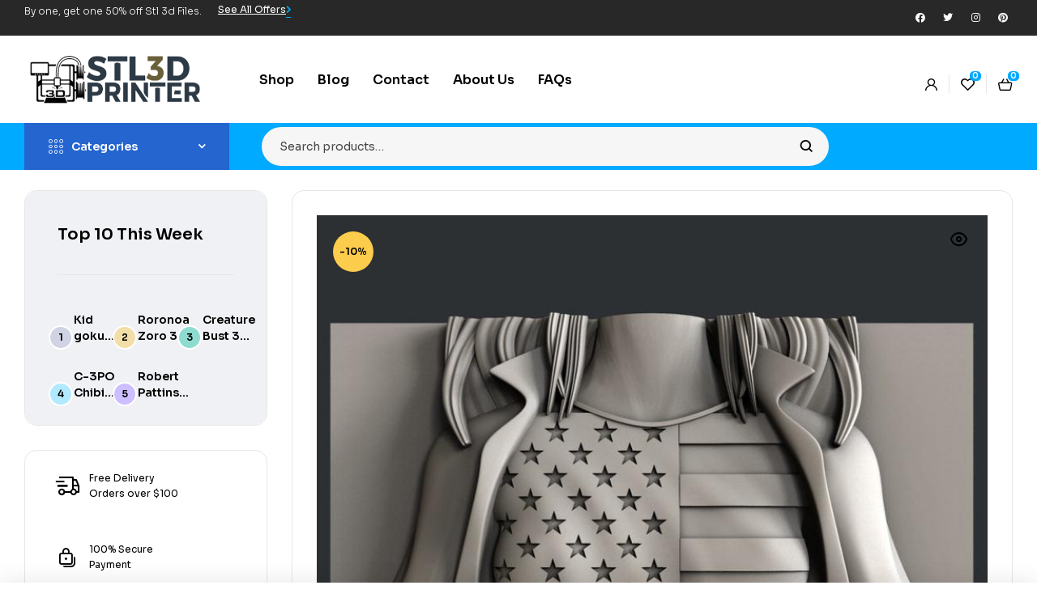

--- FILE ---
content_type: text/html; charset=UTF-8
request_url: https://stl3dprinter.com/product/3d-stl-models-for-cnc-router-girl-usa/
body_size: 31262
content:
<!doctype html>
<html lang="en-US" prefix="og: https://ogp.me/ns#">
<head>
	<meta charset="UTF-8">
	<meta name="viewport" content="width=device-width, initial-scale=1.0, maximum-scale=1.0">
	<link rel="profile" href="//gmpg.org/xfn/11">
	<!-- Geo Controller CSS Classes -->
<style media="all" id="cfgp-display-control-css" data-nonce="cc49c4d008">*[class="cfgeo-show-in-"],*[class*="cfgeo-show-in-"],*[class^="cfgeo-show-in-"]{display: none;}.cfgeo-show-in-tor{display:none !important;}.cfgeo-hide-from-tor{display:block !important;}</style>
	<!-- CF Geoplugin JavaScript Objects -->
<script id="cfgp-display-control-js" type="text/javascript">
/* <![CDATA[ */
	window.wp = window.wp || {};
	window.wp.geo = window.wp.geo || {};
	if(typeof cf == 'undefined') var cf = {};
	cf.geoplugin = {url:window.location.href,host:window.location.hostname,protocol:window.location.protocol.replace(/\:/g,'')
	,ip:"",ip_version:"",ip_number:"",ip_server:"",ip_dns_host:"",ip_dns_provider:"",isp:"",isp_organization:"",isp_as:"",isp_asname:"",is_local_server:"",continent:"",continent_code:"",country:"",country_code:"",country_code_3:"",country_code_numeric:"",region:"",region_code:"",district:"",city:"",postcode:"",address:"",is_eu:"0",calling_code:"",latitude:"",longitude:"",timezone:"",timezone_offset:"",timezone_abbreviation:"",timestamp:"",timestamp_readable:"",current_date:"",current_time:"",currency:"0",currency_symbol:"",currency_converter:"",base_convert:"",base_convert_symbol:"",is_vat:"0",vat_rate:"",browser:"Mozilla",browser_version:"5.0",platform:"undefined",is_mobile:"0",is_proxy:"0",is_spam:"0",is_tor:"0",limited:"0",available_lookup:"",limit:"",license_hash:"",gps:"0",official_url:"",credit:"",version:"8.7.8",flag:"",key:"c52d303363887fe2e13a30bd6f85c448d14d05a53aa4acef95b2e6c0c9a5cae7"}
	window.cfgeo = cf.geoplugin;
	window.wp.geo = window.cfgeo;
/* ]]> */
</script>
	<script>window._wca = window._wca || [];</script>
<link rel="dns-prefetch" href="//fonts.googleapis.com">
<link rel="dns-prefetch" href="//s.w.org">

<!-- Search Engine Optimization by Rank Math - https://rankmath.com/ -->
<title>3d STL Models for CNC router girl USA - Stl3dprinter</title>
<meta name="description" content="3d STL Models for CNC router girl USA"/>
<meta name="robots" content="index, follow, max-snippet:-1, max-video-preview:-1, max-image-preview:large"/>
<link rel="canonical" href="https://stl3dprinter.com/product/3d-stl-models-for-cnc-router-girl-usa/" />
<meta property="og:locale" content="en_US" />
<meta property="og:type" content="product" />
<meta property="og:title" content="3d STL Models for CNC router girl USA - Stl3dprinter" />
<meta property="og:description" content="3d STL Models for CNC router girl USA" />
<meta property="og:url" content="https://stl3dprinter.com/product/3d-stl-models-for-cnc-router-girl-usa/" />
<meta property="og:site_name" content="Stl3dprinter" />
<meta property="og:image" content="https://stl3dprinter.com/wp-content/uploads/2023/05/3d-stl-models-for-cnc-router-girl-usa-520.jpg" />
<meta property="og:image:secure_url" content="https://stl3dprinter.com/wp-content/uploads/2023/05/3d-stl-models-for-cnc-router-girl-usa-520.jpg" />
<meta property="og:image:width" content="794" />
<meta property="og:image:height" content="794" />
<meta property="og:image:alt" content="3d STL Models for CNC router girl USA" />
<meta property="og:image:type" content="image/jpeg" />
<meta property="product:price:amount" content="18" />
<meta property="product:price:currency" content="USD" />
<meta property="product:availability" content="instock" />
<meta name="twitter:card" content="summary_large_image" />
<meta name="twitter:title" content="3d STL Models for CNC router girl USA - Stl3dprinter" />
<meta name="twitter:description" content="3d STL Models for CNC router girl USA" />
<meta name="twitter:image" content="https://stl3dprinter.com/wp-content/uploads/2023/05/3d-stl-models-for-cnc-router-girl-usa-520.jpg" />
<meta name="twitter:label1" content="Price" />
<meta name="twitter:data1" content="&#036;&nbsp;18,00" />
<meta name="twitter:label2" content="Availability" />
<meta name="twitter:data2" content="In stock" />
<script type="application/ld+json" class="rank-math-schema">{"@context":"https://schema.org","@graph":[{"@type":"Organization","@id":"https://stl3dprinter.com/#organization","name":"Stl3dprinter","logo":{"@type":"ImageObject","@id":"https://stl3dprinter.com/#logo","url":"https://stl3dprinter.com/wp-content/uploads/2023/03/fefe-copy-150x150.png","contentUrl":"https://stl3dprinter.com/wp-content/uploads/2023/03/fefe-copy-150x150.png","caption":"Stl3dprinter","inLanguage":"en-US"}},{"@type":"WebSite","@id":"https://stl3dprinter.com/#website","url":"https://stl3dprinter.com","name":"Stl3dprinter","publisher":{"@id":"https://stl3dprinter.com/#organization"},"inLanguage":"en-US"},{"@type":"ImageObject","@id":"https://stl3dprinter.com/wp-content/uploads/2023/05/3d-stl-models-for-cnc-router-girl-usa-520.jpg","url":"https://stl3dprinter.com/wp-content/uploads/2023/05/3d-stl-models-for-cnc-router-girl-usa-520.jpg","width":"794","height":"794","inLanguage":"en-US"},{"@type":"ItemPage","@id":"https://stl3dprinter.com/product/3d-stl-models-for-cnc-router-girl-usa/#webpage","url":"https://stl3dprinter.com/product/3d-stl-models-for-cnc-router-girl-usa/","name":"3d STL Models for CNC router girl USA - Stl3dprinter","datePublished":"2023-05-30T21:18:44+00:00","dateModified":"2023-05-30T21:18:44+00:00","isPartOf":{"@id":"https://stl3dprinter.com/#website"},"primaryImageOfPage":{"@id":"https://stl3dprinter.com/wp-content/uploads/2023/05/3d-stl-models-for-cnc-router-girl-usa-520.jpg"},"inLanguage":"en-US"},{"@type":"Product","name":"3d STL Models for CNC router girl USA - Stl3dprinter","description":"3d STL Models for CNC router girl USA","category":"Anime","mainEntityOfPage":{"@id":"https://stl3dprinter.com/product/3d-stl-models-for-cnc-router-girl-usa/#webpage"},"image":[{"@type":"ImageObject","url":"https://stl3dprinter.com/wp-content/uploads/2023/05/3d-stl-models-for-cnc-router-girl-usa-520.jpg","height":"794","width":"794"}],"offers":{"@type":"Offer","price":"18.00","priceCurrency":"USD","priceValidUntil":"2027-12-31","availability":"https://schema.org/InStock","itemCondition":"NewCondition","url":"https://stl3dprinter.com/product/3d-stl-models-for-cnc-router-girl-usa/","seller":{"@type":"Organization","@id":"https://stl3dprinter.com/","name":"Stl3dprinter","url":"https://stl3dprinter.com","logo":""}},"@id":"https://stl3dprinter.com/product/3d-stl-models-for-cnc-router-girl-usa/#richSnippet"}]}</script>
<!-- /Rank Math WordPress SEO plugin -->

<link rel='dns-prefetch' href='//assets.pinterest.com' />
<link rel='dns-prefetch' href='//stats.wp.com' />
<link rel='dns-prefetch' href='//fonts.googleapis.com' />
<link rel="alternate" type="application/rss+xml" title="Stl3dprinter &raquo; Feed" href="https://stl3dprinter.com/feed/" />
<link rel="alternate" type="application/rss+xml" title="Stl3dprinter &raquo; Comments Feed" href="https://stl3dprinter.com/comments/feed/" />
<link rel="alternate" type="application/rss+xml" title="Stl3dprinter &raquo; 3d STL Models for CNC router girl USA Comments Feed" href="https://stl3dprinter.com/product/3d-stl-models-for-cnc-router-girl-usa/feed/" />
<link rel="alternate" title="oEmbed (JSON)" type="application/json+oembed" href="https://stl3dprinter.com/wp-json/oembed/1.0/embed?url=https%3A%2F%2Fstl3dprinter.com%2Fproduct%2F3d-stl-models-for-cnc-router-girl-usa%2F" />
<link rel="alternate" title="oEmbed (XML)" type="text/xml+oembed" href="https://stl3dprinter.com/wp-json/oembed/1.0/embed?url=https%3A%2F%2Fstl3dprinter.com%2Fproduct%2F3d-stl-models-for-cnc-router-girl-usa%2F&#038;format=xml" />
<style id='wp-img-auto-sizes-contain-inline-css'>
img:is([sizes=auto i],[sizes^="auto," i]){contain-intrinsic-size:3000px 1500px}
/*# sourceURL=wp-img-auto-sizes-contain-inline-css */
</style>
<link rel='stylesheet' id='hfe-widgets-style-css' href='https://stl3dprinter.com/wp-content/plugins/header-footer-elementor/inc/widgets-css/frontend.css?ver=2.8.2' media='all' />
<link rel='stylesheet' id='hfe-woo-product-grid-css' href='https://stl3dprinter.com/wp-content/plugins/header-footer-elementor/inc/widgets-css/woo-products.css?ver=2.8.2' media='all' />
<style id='wp-emoji-styles-inline-css'>

	img.wp-smiley, img.emoji {
		display: inline !important;
		border: none !important;
		box-shadow: none !important;
		height: 1em !important;
		width: 1em !important;
		margin: 0 0.07em !important;
		vertical-align: -0.1em !important;
		background: none !important;
		padding: 0 !important;
	}
/*# sourceURL=wp-emoji-styles-inline-css */
</style>
<link rel='stylesheet' id='wp-block-library-css' href='https://stl3dprinter.com/wp-includes/css/dist/block-library/style.min.css?ver=6.9' media='all' />
<style id='wp-block-library-inline-css'>
.has-text-align-justify{text-align:justify;}

/*# sourceURL=wp-block-library-inline-css */
</style><link rel='stylesheet' id='wc-blocks-style-css' href='https://stl3dprinter.com/wp-content/plugins/woocommerce/assets/client/blocks/wc-blocks.css?ver=wc-10.4.3' media='all' />
<style id='global-styles-inline-css'>
:root{--wp--preset--aspect-ratio--square: 1;--wp--preset--aspect-ratio--4-3: 4/3;--wp--preset--aspect-ratio--3-4: 3/4;--wp--preset--aspect-ratio--3-2: 3/2;--wp--preset--aspect-ratio--2-3: 2/3;--wp--preset--aspect-ratio--16-9: 16/9;--wp--preset--aspect-ratio--9-16: 9/16;--wp--preset--color--black: #000000;--wp--preset--color--cyan-bluish-gray: #abb8c3;--wp--preset--color--white: #ffffff;--wp--preset--color--pale-pink: #f78da7;--wp--preset--color--vivid-red: #cf2e2e;--wp--preset--color--luminous-vivid-orange: #ff6900;--wp--preset--color--luminous-vivid-amber: #fcb900;--wp--preset--color--light-green-cyan: #7bdcb5;--wp--preset--color--vivid-green-cyan: #00d084;--wp--preset--color--pale-cyan-blue: #8ed1fc;--wp--preset--color--vivid-cyan-blue: #0693e3;--wp--preset--color--vivid-purple: #9b51e0;--wp--preset--gradient--vivid-cyan-blue-to-vivid-purple: linear-gradient(135deg,rgb(6,147,227) 0%,rgb(155,81,224) 100%);--wp--preset--gradient--light-green-cyan-to-vivid-green-cyan: linear-gradient(135deg,rgb(122,220,180) 0%,rgb(0,208,130) 100%);--wp--preset--gradient--luminous-vivid-amber-to-luminous-vivid-orange: linear-gradient(135deg,rgb(252,185,0) 0%,rgb(255,105,0) 100%);--wp--preset--gradient--luminous-vivid-orange-to-vivid-red: linear-gradient(135deg,rgb(255,105,0) 0%,rgb(207,46,46) 100%);--wp--preset--gradient--very-light-gray-to-cyan-bluish-gray: linear-gradient(135deg,rgb(238,238,238) 0%,rgb(169,184,195) 100%);--wp--preset--gradient--cool-to-warm-spectrum: linear-gradient(135deg,rgb(74,234,220) 0%,rgb(151,120,209) 20%,rgb(207,42,186) 40%,rgb(238,44,130) 60%,rgb(251,105,98) 80%,rgb(254,248,76) 100%);--wp--preset--gradient--blush-light-purple: linear-gradient(135deg,rgb(255,206,236) 0%,rgb(152,150,240) 100%);--wp--preset--gradient--blush-bordeaux: linear-gradient(135deg,rgb(254,205,165) 0%,rgb(254,45,45) 50%,rgb(107,0,62) 100%);--wp--preset--gradient--luminous-dusk: linear-gradient(135deg,rgb(255,203,112) 0%,rgb(199,81,192) 50%,rgb(65,88,208) 100%);--wp--preset--gradient--pale-ocean: linear-gradient(135deg,rgb(255,245,203) 0%,rgb(182,227,212) 50%,rgb(51,167,181) 100%);--wp--preset--gradient--electric-grass: linear-gradient(135deg,rgb(202,248,128) 0%,rgb(113,206,126) 100%);--wp--preset--gradient--midnight: linear-gradient(135deg,rgb(2,3,129) 0%,rgb(40,116,252) 100%);--wp--preset--font-size--small: 14px;--wp--preset--font-size--medium: 23px;--wp--preset--font-size--large: 26px;--wp--preset--font-size--x-large: 42px;--wp--preset--font-size--normal: 16px;--wp--preset--font-size--huge: 37px;--wp--preset--spacing--20: 0.44rem;--wp--preset--spacing--30: 0.67rem;--wp--preset--spacing--40: 1rem;--wp--preset--spacing--50: 1.5rem;--wp--preset--spacing--60: 2.25rem;--wp--preset--spacing--70: 3.38rem;--wp--preset--spacing--80: 5.06rem;--wp--preset--shadow--natural: 6px 6px 9px rgba(0, 0, 0, 0.2);--wp--preset--shadow--deep: 12px 12px 50px rgba(0, 0, 0, 0.4);--wp--preset--shadow--sharp: 6px 6px 0px rgba(0, 0, 0, 0.2);--wp--preset--shadow--outlined: 6px 6px 0px -3px rgb(255, 255, 255), 6px 6px rgb(0, 0, 0);--wp--preset--shadow--crisp: 6px 6px 0px rgb(0, 0, 0);}:where(.is-layout-flex){gap: 0.5em;}:where(.is-layout-grid){gap: 0.5em;}body .is-layout-flex{display: flex;}.is-layout-flex{flex-wrap: wrap;align-items: center;}.is-layout-flex > :is(*, div){margin: 0;}body .is-layout-grid{display: grid;}.is-layout-grid > :is(*, div){margin: 0;}:where(.wp-block-columns.is-layout-flex){gap: 2em;}:where(.wp-block-columns.is-layout-grid){gap: 2em;}:where(.wp-block-post-template.is-layout-flex){gap: 1.25em;}:where(.wp-block-post-template.is-layout-grid){gap: 1.25em;}.has-black-color{color: var(--wp--preset--color--black) !important;}.has-cyan-bluish-gray-color{color: var(--wp--preset--color--cyan-bluish-gray) !important;}.has-white-color{color: var(--wp--preset--color--white) !important;}.has-pale-pink-color{color: var(--wp--preset--color--pale-pink) !important;}.has-vivid-red-color{color: var(--wp--preset--color--vivid-red) !important;}.has-luminous-vivid-orange-color{color: var(--wp--preset--color--luminous-vivid-orange) !important;}.has-luminous-vivid-amber-color{color: var(--wp--preset--color--luminous-vivid-amber) !important;}.has-light-green-cyan-color{color: var(--wp--preset--color--light-green-cyan) !important;}.has-vivid-green-cyan-color{color: var(--wp--preset--color--vivid-green-cyan) !important;}.has-pale-cyan-blue-color{color: var(--wp--preset--color--pale-cyan-blue) !important;}.has-vivid-cyan-blue-color{color: var(--wp--preset--color--vivid-cyan-blue) !important;}.has-vivid-purple-color{color: var(--wp--preset--color--vivid-purple) !important;}.has-black-background-color{background-color: var(--wp--preset--color--black) !important;}.has-cyan-bluish-gray-background-color{background-color: var(--wp--preset--color--cyan-bluish-gray) !important;}.has-white-background-color{background-color: var(--wp--preset--color--white) !important;}.has-pale-pink-background-color{background-color: var(--wp--preset--color--pale-pink) !important;}.has-vivid-red-background-color{background-color: var(--wp--preset--color--vivid-red) !important;}.has-luminous-vivid-orange-background-color{background-color: var(--wp--preset--color--luminous-vivid-orange) !important;}.has-luminous-vivid-amber-background-color{background-color: var(--wp--preset--color--luminous-vivid-amber) !important;}.has-light-green-cyan-background-color{background-color: var(--wp--preset--color--light-green-cyan) !important;}.has-vivid-green-cyan-background-color{background-color: var(--wp--preset--color--vivid-green-cyan) !important;}.has-pale-cyan-blue-background-color{background-color: var(--wp--preset--color--pale-cyan-blue) !important;}.has-vivid-cyan-blue-background-color{background-color: var(--wp--preset--color--vivid-cyan-blue) !important;}.has-vivid-purple-background-color{background-color: var(--wp--preset--color--vivid-purple) !important;}.has-black-border-color{border-color: var(--wp--preset--color--black) !important;}.has-cyan-bluish-gray-border-color{border-color: var(--wp--preset--color--cyan-bluish-gray) !important;}.has-white-border-color{border-color: var(--wp--preset--color--white) !important;}.has-pale-pink-border-color{border-color: var(--wp--preset--color--pale-pink) !important;}.has-vivid-red-border-color{border-color: var(--wp--preset--color--vivid-red) !important;}.has-luminous-vivid-orange-border-color{border-color: var(--wp--preset--color--luminous-vivid-orange) !important;}.has-luminous-vivid-amber-border-color{border-color: var(--wp--preset--color--luminous-vivid-amber) !important;}.has-light-green-cyan-border-color{border-color: var(--wp--preset--color--light-green-cyan) !important;}.has-vivid-green-cyan-border-color{border-color: var(--wp--preset--color--vivid-green-cyan) !important;}.has-pale-cyan-blue-border-color{border-color: var(--wp--preset--color--pale-cyan-blue) !important;}.has-vivid-cyan-blue-border-color{border-color: var(--wp--preset--color--vivid-cyan-blue) !important;}.has-vivid-purple-border-color{border-color: var(--wp--preset--color--vivid-purple) !important;}.has-vivid-cyan-blue-to-vivid-purple-gradient-background{background: var(--wp--preset--gradient--vivid-cyan-blue-to-vivid-purple) !important;}.has-light-green-cyan-to-vivid-green-cyan-gradient-background{background: var(--wp--preset--gradient--light-green-cyan-to-vivid-green-cyan) !important;}.has-luminous-vivid-amber-to-luminous-vivid-orange-gradient-background{background: var(--wp--preset--gradient--luminous-vivid-amber-to-luminous-vivid-orange) !important;}.has-luminous-vivid-orange-to-vivid-red-gradient-background{background: var(--wp--preset--gradient--luminous-vivid-orange-to-vivid-red) !important;}.has-very-light-gray-to-cyan-bluish-gray-gradient-background{background: var(--wp--preset--gradient--very-light-gray-to-cyan-bluish-gray) !important;}.has-cool-to-warm-spectrum-gradient-background{background: var(--wp--preset--gradient--cool-to-warm-spectrum) !important;}.has-blush-light-purple-gradient-background{background: var(--wp--preset--gradient--blush-light-purple) !important;}.has-blush-bordeaux-gradient-background{background: var(--wp--preset--gradient--blush-bordeaux) !important;}.has-luminous-dusk-gradient-background{background: var(--wp--preset--gradient--luminous-dusk) !important;}.has-pale-ocean-gradient-background{background: var(--wp--preset--gradient--pale-ocean) !important;}.has-electric-grass-gradient-background{background: var(--wp--preset--gradient--electric-grass) !important;}.has-midnight-gradient-background{background: var(--wp--preset--gradient--midnight) !important;}.has-small-font-size{font-size: var(--wp--preset--font-size--small) !important;}.has-medium-font-size{font-size: var(--wp--preset--font-size--medium) !important;}.has-large-font-size{font-size: var(--wp--preset--font-size--large) !important;}.has-x-large-font-size{font-size: var(--wp--preset--font-size--x-large) !important;}
/*# sourceURL=global-styles-inline-css */
</style>

<style id='classic-theme-styles-inline-css'>
/*! This file is auto-generated */
.wp-block-button__link{color:#fff;background-color:#32373c;border-radius:9999px;box-shadow:none;text-decoration:none;padding:calc(.667em + 2px) calc(1.333em + 2px);font-size:1.125em}.wp-block-file__button{background:#32373c;color:#fff;text-decoration:none}
/*# sourceURL=/wp-includes/css/classic-themes.min.css */
</style>
<link rel='stylesheet' id='bookory-gutenberg-blocks-css' href='https://stl3dprinter.com/wp-content/themes/bookory/assets/css/base/gutenberg-blocks.css?ver=2.2.4' media='all' />
<link rel='stylesheet' id='contact-form-7-css' href='https://stl3dprinter.com/wp-content/plugins/contact-form-7/includes/css/styles.css?ver=6.1.4' media='all' />
<link rel='stylesheet' id='mas-wc-brands-style-css' href='https://stl3dprinter.com/wp-content/plugins/mas-woocommerce-brands/assets/css/style.css?ver=1.1.0' media='all' />
<link rel='stylesheet' id='photoswipe-css' href='https://stl3dprinter.com/wp-content/plugins/woocommerce/assets/css/photoswipe/photoswipe.min.css?ver=10.4.3' media='all' />
<link rel='stylesheet' id='photoswipe-default-skin-css' href='https://stl3dprinter.com/wp-content/plugins/woocommerce/assets/css/photoswipe/default-skin/default-skin.min.css?ver=10.4.3' media='all' />
<style id='woocommerce-inline-inline-css'>
.woocommerce form .form-row .required { visibility: visible; }
/*# sourceURL=woocommerce-inline-inline-css */
</style>
<link rel='stylesheet' id='hfe-style-css' href='https://stl3dprinter.com/wp-content/plugins/header-footer-elementor/assets/css/header-footer-elementor.css?ver=2.8.2' media='all' />
<link rel='stylesheet' id='elementor-icons-css' href='https://stl3dprinter.com/wp-content/plugins/elementor/assets/lib/eicons/css/elementor-icons.min.css?ver=5.32.0' media='all' />
<link rel='stylesheet' id='elementor-frontend-css' href='https://stl3dprinter.com/wp-content/uploads/elementor/css/custom-frontend.min.css?ver=1732983141' media='all' />
<link rel='stylesheet' id='swiper-css' href='https://stl3dprinter.com/wp-content/plugins/elementor/assets/lib/swiper/v8/css/swiper.min.css?ver=8.4.5' media='all' />
<link rel='stylesheet' id='e-swiper-css' href='https://stl3dprinter.com/wp-content/plugins/elementor/assets/css/conditionals/e-swiper.min.css?ver=3.25.10' media='all' />
<link rel='stylesheet' id='elementor-post-9-css' href='https://stl3dprinter.com/wp-content/uploads/elementor/css/post-9.css?ver=1732983141' media='all' />
<link rel='stylesheet' id='elementor-post-7622-css' href='https://stl3dprinter.com/wp-content/uploads/elementor/css/post-7622.css?ver=1732983141' media='all' />
<link rel='stylesheet' id='elementor-post-8289-css' href='https://stl3dprinter.com/wp-content/uploads/elementor/css/post-8289.css?ver=1743706561' media='all' />
<link rel='stylesheet' id='elementor-post-751-css' href='https://stl3dprinter.com/wp-content/uploads/elementor/css/post-751.css?ver=1732983141' media='all' />
<link rel='stylesheet' id='pinterest-for-woocommerce-pins-css' href='//stl3dprinter.com/wp-content/plugins/pinterest-for-woocommerce/assets/css/frontend/pinterest-for-woocommerce-pins.min.css?ver=1.3.24' media='all' />
<link rel='stylesheet' id='grw-public-main-css-css' href='https://stl3dprinter.com/wp-content/plugins/widget-google-reviews/assets/css/public-main.css?ver=3.6.1' media='all' />
<link rel='stylesheet' id='woo-variation-swatches-css' href='https://stl3dprinter.com/wp-content/plugins/woo-variation-swatches/assets/css/frontend.min.css?ver=1762861249' media='all' />
<style id='woo-variation-swatches-inline-css'>
:root {
--wvs-tick:url("data:image/svg+xml;utf8,%3Csvg filter='drop-shadow(0px 0px 2px rgb(0 0 0 / .8))' xmlns='http://www.w3.org/2000/svg'  viewBox='0 0 30 30'%3E%3Cpath fill='none' stroke='%23ffffff' stroke-linecap='round' stroke-linejoin='round' stroke-width='4' d='M4 16L11 23 27 7'/%3E%3C/svg%3E");

--wvs-cross:url("data:image/svg+xml;utf8,%3Csvg filter='drop-shadow(0px 0px 5px rgb(255 255 255 / .6))' xmlns='http://www.w3.org/2000/svg' width='72px' height='72px' viewBox='0 0 24 24'%3E%3Cpath fill='none' stroke='%23ff0000' stroke-linecap='round' stroke-width='0.6' d='M5 5L19 19M19 5L5 19'/%3E%3C/svg%3E");
--wvs-single-product-item-width:30px;
--wvs-single-product-item-height:30px;
--wvs-single-product-item-font-size:16px}
/*# sourceURL=woo-variation-swatches-inline-css */
</style>
<link rel='stylesheet' id='slick-css' href='https://stl3dprinter.com/wp-content/plugins/woo-smart-quick-view/assets/libs/slick/slick.css?ver=6.9' media='all' />
<link rel='stylesheet' id='perfect-scrollbar-css' href='https://stl3dprinter.com/wp-content/plugins/woo-smart-quick-view/assets/libs/perfect-scrollbar/css/perfect-scrollbar.min.css?ver=6.9' media='all' />
<link rel='stylesheet' id='perfect-scrollbar-wpc-css' href='https://stl3dprinter.com/wp-content/plugins/woo-smart-quick-view/assets/libs/perfect-scrollbar/css/custom-theme.css?ver=6.9' media='all' />
<link rel='stylesheet' id='magnific-popup-css' href='https://stl3dprinter.com/wp-content/themes/bookory/assets/css/libs/magnific-popup.css?ver=2.2.4' media='all' />
<link rel='stylesheet' id='woosq-feather-css' href='https://stl3dprinter.com/wp-content/plugins/woo-smart-quick-view/assets/libs/feather/feather.css?ver=6.9' media='all' />
<link rel='stylesheet' id='woosq-frontend-css' href='https://stl3dprinter.com/wp-content/plugins/woo-smart-quick-view/assets/css/frontend.css?ver=4.2.8' media='all' />
<link rel='stylesheet' id='woosw-icons-css' href='https://stl3dprinter.com/wp-content/plugins/woo-smart-wishlist/assets/css/icons.css?ver=5.0.8' media='all' />
<link rel='stylesheet' id='woosw-frontend-css' href='https://stl3dprinter.com/wp-content/plugins/woo-smart-wishlist/assets/css/frontend.css?ver=5.0.8' media='all' />
<style id='woosw-frontend-inline-css'>
.woosw-popup .woosw-popup-inner .woosw-popup-content .woosw-popup-content-bot .woosw-notice { background-color: #5fbd74; } .woosw-popup .woosw-popup-inner .woosw-popup-content .woosw-popup-content-bot .woosw-popup-content-bot-inner a:hover { color: #5fbd74; border-color: #5fbd74; } 
/*# sourceURL=woosw-frontend-inline-css */
</style>
<link rel='stylesheet' id='bookory-style-css' href='https://stl3dprinter.com/wp-content/themes/bookory/style.css?ver=2.2.4' media='all' />
<style id='bookory-style-inline-css'>
body{--primary:#00AAFF;--primary_hover:#2F7AF4;--text:#444444;--accent:#000000;--lighter:#999999;--border:#E6E6E6;}
@media(max-width:1366px){body.theme-bookory [data-elementor-columns-laptop="1"] .column-item{flex: 0 0 100%; max-width: 100%;}.woocommerce.columns-laptop-1 ul.products li.product{flex: 0 0 100%; max-width: 100%;}body.theme-bookory [data-elementor-columns-laptop="2"] .column-item{flex: 0 0 50%; max-width: 50%;}.woocommerce.columns-laptop-2 ul.products li.product{flex: 0 0 50%; max-width: 50%;}body.theme-bookory [data-elementor-columns-laptop="3"] .column-item{flex: 0 0 33.3333333333%; max-width: 33.3333333333%;}.woocommerce.columns-laptop-3 ul.products li.product{flex: 0 0 33.3333333333%; max-width: 33.3333333333%;}body.theme-bookory [data-elementor-columns-laptop="4"] .column-item{flex: 0 0 25%; max-width: 25%;}.woocommerce.columns-laptop-4 ul.products li.product{flex: 0 0 25%; max-width: 25%;}body.theme-bookory [data-elementor-columns-laptop="5"] .column-item{flex: 0 0 20%; max-width: 20%;}.woocommerce.columns-laptop-5 ul.products li.product{flex: 0 0 20%; max-width: 20%;}body.theme-bookory [data-elementor-columns-laptop="6"] .column-item{flex: 0 0 16.6666666667%; max-width: 16.6666666667%;}.woocommerce.columns-laptop-6 ul.products li.product{flex: 0 0 16.6666666667%; max-width: 16.6666666667%;}body.theme-bookory [data-elementor-columns-laptop="7"] .column-item{flex: 0 0 14.2857142857%; max-width: 14.2857142857%;}.woocommerce.columns-laptop-7 ul.products li.product{flex: 0 0 14.2857142857%; max-width: 14.2857142857%;}body.theme-bookory [data-elementor-columns-laptop="8"] .column-item{flex: 0 0 12.5%; max-width: 12.5%;}.woocommerce.columns-laptop-8 ul.products li.product{flex: 0 0 12.5%; max-width: 12.5%;}}@media(max-width:1200px){body.theme-bookory [data-elementor-columns-tablet-extra="1"] .column-item{flex: 0 0 100%; max-width: 100%;}.woocommerce.columns-tablet-extra-1 ul.products li.product{flex: 0 0 100%; max-width: 100%;}body.theme-bookory [data-elementor-columns-tablet-extra="2"] .column-item{flex: 0 0 50%; max-width: 50%;}.woocommerce.columns-tablet-extra-2 ul.products li.product{flex: 0 0 50%; max-width: 50%;}body.theme-bookory [data-elementor-columns-tablet-extra="3"] .column-item{flex: 0 0 33.3333333333%; max-width: 33.3333333333%;}.woocommerce.columns-tablet-extra-3 ul.products li.product{flex: 0 0 33.3333333333%; max-width: 33.3333333333%;}body.theme-bookory [data-elementor-columns-tablet-extra="4"] .column-item{flex: 0 0 25%; max-width: 25%;}.woocommerce.columns-tablet-extra-4 ul.products li.product{flex: 0 0 25%; max-width: 25%;}body.theme-bookory [data-elementor-columns-tablet-extra="5"] .column-item{flex: 0 0 20%; max-width: 20%;}.woocommerce.columns-tablet-extra-5 ul.products li.product{flex: 0 0 20%; max-width: 20%;}body.theme-bookory [data-elementor-columns-tablet-extra="6"] .column-item{flex: 0 0 16.6666666667%; max-width: 16.6666666667%;}.woocommerce.columns-tablet-extra-6 ul.products li.product{flex: 0 0 16.6666666667%; max-width: 16.6666666667%;}body.theme-bookory [data-elementor-columns-tablet-extra="7"] .column-item{flex: 0 0 14.2857142857%; max-width: 14.2857142857%;}.woocommerce.columns-tablet-extra-7 ul.products li.product{flex: 0 0 14.2857142857%; max-width: 14.2857142857%;}body.theme-bookory [data-elementor-columns-tablet-extra="8"] .column-item{flex: 0 0 12.5%; max-width: 12.5%;}.woocommerce.columns-tablet-extra-8 ul.products li.product{flex: 0 0 12.5%; max-width: 12.5%;}}@media(max-width:1024px){body.theme-bookory [data-elementor-columns-tablet="1"] .column-item{flex: 0 0 100%; max-width: 100%;}.woocommerce.columns-tablet-1 ul.products li.product{flex: 0 0 100%; max-width: 100%;}body.theme-bookory [data-elementor-columns-tablet="2"] .column-item{flex: 0 0 50%; max-width: 50%;}.woocommerce.columns-tablet-2 ul.products li.product{flex: 0 0 50%; max-width: 50%;}body.theme-bookory [data-elementor-columns-tablet="3"] .column-item{flex: 0 0 33.3333333333%; max-width: 33.3333333333%;}.woocommerce.columns-tablet-3 ul.products li.product{flex: 0 0 33.3333333333%; max-width: 33.3333333333%;}body.theme-bookory [data-elementor-columns-tablet="4"] .column-item{flex: 0 0 25%; max-width: 25%;}.woocommerce.columns-tablet-4 ul.products li.product{flex: 0 0 25%; max-width: 25%;}body.theme-bookory [data-elementor-columns-tablet="5"] .column-item{flex: 0 0 20%; max-width: 20%;}.woocommerce.columns-tablet-5 ul.products li.product{flex: 0 0 20%; max-width: 20%;}body.theme-bookory [data-elementor-columns-tablet="6"] .column-item{flex: 0 0 16.6666666667%; max-width: 16.6666666667%;}.woocommerce.columns-tablet-6 ul.products li.product{flex: 0 0 16.6666666667%; max-width: 16.6666666667%;}body.theme-bookory [data-elementor-columns-tablet="7"] .column-item{flex: 0 0 14.2857142857%; max-width: 14.2857142857%;}.woocommerce.columns-tablet-7 ul.products li.product{flex: 0 0 14.2857142857%; max-width: 14.2857142857%;}body.theme-bookory [data-elementor-columns-tablet="8"] .column-item{flex: 0 0 12.5%; max-width: 12.5%;}.woocommerce.columns-tablet-8 ul.products li.product{flex: 0 0 12.5%; max-width: 12.5%;}}@media(max-width:880px){body.theme-bookory [data-elementor-columns-mobile-extra="1"] .column-item{flex: 0 0 100%; max-width: 100%;}.woocommerce.columns-mobile-extra-1 ul.products li.product{flex: 0 0 100%; max-width: 100%;}body.theme-bookory [data-elementor-columns-mobile-extra="2"] .column-item{flex: 0 0 50%; max-width: 50%;}.woocommerce.columns-mobile-extra-2 ul.products li.product{flex: 0 0 50%; max-width: 50%;}body.theme-bookory [data-elementor-columns-mobile-extra="3"] .column-item{flex: 0 0 33.3333333333%; max-width: 33.3333333333%;}.woocommerce.columns-mobile-extra-3 ul.products li.product{flex: 0 0 33.3333333333%; max-width: 33.3333333333%;}body.theme-bookory [data-elementor-columns-mobile-extra="4"] .column-item{flex: 0 0 25%; max-width: 25%;}.woocommerce.columns-mobile-extra-4 ul.products li.product{flex: 0 0 25%; max-width: 25%;}body.theme-bookory [data-elementor-columns-mobile-extra="5"] .column-item{flex: 0 0 20%; max-width: 20%;}.woocommerce.columns-mobile-extra-5 ul.products li.product{flex: 0 0 20%; max-width: 20%;}body.theme-bookory [data-elementor-columns-mobile-extra="6"] .column-item{flex: 0 0 16.6666666667%; max-width: 16.6666666667%;}.woocommerce.columns-mobile-extra-6 ul.products li.product{flex: 0 0 16.6666666667%; max-width: 16.6666666667%;}body.theme-bookory [data-elementor-columns-mobile-extra="7"] .column-item{flex: 0 0 14.2857142857%; max-width: 14.2857142857%;}.woocommerce.columns-mobile-extra-7 ul.products li.product{flex: 0 0 14.2857142857%; max-width: 14.2857142857%;}body.theme-bookory [data-elementor-columns-mobile-extra="8"] .column-item{flex: 0 0 12.5%; max-width: 12.5%;}.woocommerce.columns-mobile-extra-8 ul.products li.product{flex: 0 0 12.5%; max-width: 12.5%;}}@media(max-width:767px){body.theme-bookory [data-elementor-columns-mobile="1"] .column-item{flex: 0 0 100%; max-width: 100%;}.woocommerce.columns-mobile-1 ul.products li.product{flex: 0 0 100%; max-width: 100%;}body.theme-bookory [data-elementor-columns-mobile="2"] .column-item{flex: 0 0 50%; max-width: 50%;}.woocommerce.columns-mobile-2 ul.products li.product{flex: 0 0 50%; max-width: 50%;}body.theme-bookory [data-elementor-columns-mobile="3"] .column-item{flex: 0 0 33.3333333333%; max-width: 33.3333333333%;}.woocommerce.columns-mobile-3 ul.products li.product{flex: 0 0 33.3333333333%; max-width: 33.3333333333%;}body.theme-bookory [data-elementor-columns-mobile="4"] .column-item{flex: 0 0 25%; max-width: 25%;}.woocommerce.columns-mobile-4 ul.products li.product{flex: 0 0 25%; max-width: 25%;}body.theme-bookory [data-elementor-columns-mobile="5"] .column-item{flex: 0 0 20%; max-width: 20%;}.woocommerce.columns-mobile-5 ul.products li.product{flex: 0 0 20%; max-width: 20%;}body.theme-bookory [data-elementor-columns-mobile="6"] .column-item{flex: 0 0 16.6666666667%; max-width: 16.6666666667%;}.woocommerce.columns-mobile-6 ul.products li.product{flex: 0 0 16.6666666667%; max-width: 16.6666666667%;}body.theme-bookory [data-elementor-columns-mobile="7"] .column-item{flex: 0 0 14.2857142857%; max-width: 14.2857142857%;}.woocommerce.columns-mobile-7 ul.products li.product{flex: 0 0 14.2857142857%; max-width: 14.2857142857%;}body.theme-bookory [data-elementor-columns-mobile="8"] .column-item{flex: 0 0 12.5%; max-width: 12.5%;}.woocommerce.columns-mobile-8 ul.products li.product{flex: 0 0 12.5%; max-width: 12.5%;}}
/*# sourceURL=bookory-style-inline-css */
</style>
<link rel='stylesheet' id='slick-theme-css' href='https://stl3dprinter.com/wp-content/themes/bookory/assets/css/base/slick-theme.css?ver=2.2.4' media='all' />
<link rel='stylesheet' id='bookory-fonts-css' href='//fonts.googleapis.com/css?family=Sora:300,400,500,600,700&#038;subset=latin%2Clatin-ext&#038;display=swap' media='all' />
<link rel='stylesheet' id='bookory-elementor-css' href='https://stl3dprinter.com/wp-content/themes/bookory/assets/css/base/elementor.css?ver=2.2.4' media='all' />
<link rel='stylesheet' id='hfe-elementor-icons-css' href='https://stl3dprinter.com/wp-content/plugins/elementor/assets/lib/eicons/css/elementor-icons.min.css?ver=5.34.0' media='all' />
<link rel='stylesheet' id='hfe-icons-list-css' href='https://stl3dprinter.com/wp-content/plugins/elementor/assets/css/widget-icon-list.min.css?ver=3.24.3' media='all' />
<link rel='stylesheet' id='hfe-social-icons-css' href='https://stl3dprinter.com/wp-content/plugins/elementor/assets/css/widget-social-icons.min.css?ver=3.24.0' media='all' />
<link rel='stylesheet' id='hfe-social-share-icons-brands-css' href='https://stl3dprinter.com/wp-content/plugins/elementor/assets/lib/font-awesome/css/brands.css?ver=5.15.3' media='all' />
<link rel='stylesheet' id='hfe-social-share-icons-fontawesome-css' href='https://stl3dprinter.com/wp-content/plugins/elementor/assets/lib/font-awesome/css/fontawesome.css?ver=5.15.3' media='all' />
<link rel='stylesheet' id='hfe-nav-menu-icons-css' href='https://stl3dprinter.com/wp-content/plugins/elementor/assets/lib/font-awesome/css/solid.css?ver=5.15.3' media='all' />
<link rel='stylesheet' id='bookory-woocommerce-style-css' href='https://stl3dprinter.com/wp-content/themes/bookory/assets/css/woocommerce/woocommerce.css?ver=2.2.4' media='all' />
<link rel='stylesheet' id='tooltipster-css' href='https://stl3dprinter.com/wp-content/themes/bookory/assets/css/libs/tooltipster.bundle.min.css?ver=2.2.4' media='all' />
<link rel='stylesheet' id='google-fonts-1-css' href='https://fonts.googleapis.com/css?family=Sora%3A100%2C100italic%2C200%2C200italic%2C300%2C300italic%2C400%2C400italic%2C500%2C500italic%2C600%2C600italic%2C700%2C700italic%2C800%2C800italic%2C900%2C900italic&#038;display=swap&#038;ver=6.9' media='all' />
<link rel='stylesheet' id='elementor-icons-shared-0-css' href='https://stl3dprinter.com/wp-content/plugins/elementor/assets/lib/font-awesome/css/fontawesome.min.css?ver=5.15.3' media='all' />
<link rel='stylesheet' id='elementor-icons-fa-brands-css' href='https://stl3dprinter.com/wp-content/plugins/elementor/assets/lib/font-awesome/css/brands.min.css?ver=5.15.3' media='all' />
<link rel='stylesheet' id='elementor-icons-fa-regular-css' href='https://stl3dprinter.com/wp-content/plugins/elementor/assets/lib/font-awesome/css/regular.min.css?ver=5.15.3' media='all' />
<link rel="preconnect" href="https://fonts.gstatic.com/" crossorigin><script type="text/template" id="tmpl-variation-template">
	<div class="woocommerce-variation-description">{{{ data.variation.variation_description }}}</div>
	<div class="woocommerce-variation-price">{{{ data.variation.price_html }}}</div>
	<div class="woocommerce-variation-availability">{{{ data.variation.availability_html }}}</div>
</script>
<script type="text/template" id="tmpl-unavailable-variation-template">
	<p role="alert">Sorry, this product is unavailable. Please choose a different combination.</p>
</script>
<script src="https://stl3dprinter.com/wp-includes/js/jquery/jquery.min.js?ver=3.7.1" id="jquery-core-js"></script>
<script src="https://stl3dprinter.com/wp-includes/js/jquery/jquery-migrate.min.js?ver=3.4.1" id="jquery-migrate-js"></script>
<script id="jquery-js-after">
!function($){"use strict";$(document).ready(function(){$(this).scrollTop()>100&&$(".hfe-scroll-to-top-wrap").removeClass("hfe-scroll-to-top-hide"),$(window).scroll(function(){$(this).scrollTop()<100?$(".hfe-scroll-to-top-wrap").fadeOut(300):$(".hfe-scroll-to-top-wrap").fadeIn(300)}),$(".hfe-scroll-to-top-wrap").on("click",function(){$("html, body").animate({scrollTop:0},300);return!1})})}(jQuery);
!function($){'use strict';$(document).ready(function(){var bar=$('.hfe-reading-progress-bar');if(!bar.length)return;$(window).on('scroll',function(){var s=$(window).scrollTop(),d=$(document).height()-$(window).height(),p=d? s/d*100:0;bar.css('width',p+'%')});});}(jQuery);
//# sourceURL=jquery-js-after
</script>
<script src="https://stl3dprinter.com/wp-content/plugins/woocommerce/assets/js/jquery-blockui/jquery.blockUI.min.js?ver=2.7.0-wc.10.4.3" id="wc-jquery-blockui-js" data-wp-strategy="defer"></script>
<script src="https://stl3dprinter.com/wp-content/plugins/woocommerce/assets/js/zoom/jquery.zoom.min.js?ver=1.7.21-wc.10.4.3" id="wc-zoom-js" defer data-wp-strategy="defer"></script>
<script src="https://stl3dprinter.com/wp-content/plugins/woocommerce/assets/js/flexslider/jquery.flexslider.min.js?ver=2.7.2-wc.10.4.3" id="wc-flexslider-js" defer data-wp-strategy="defer"></script>
<script src="https://stl3dprinter.com/wp-content/plugins/woocommerce/assets/js/photoswipe/photoswipe.min.js?ver=4.1.1-wc.10.4.3" id="wc-photoswipe-js" defer data-wp-strategy="defer"></script>
<script src="https://stl3dprinter.com/wp-content/plugins/woocommerce/assets/js/photoswipe/photoswipe-ui-default.min.js?ver=4.1.1-wc.10.4.3" id="wc-photoswipe-ui-default-js" defer data-wp-strategy="defer"></script>
<script id="wc-single-product-js-extra">
var wc_single_product_params = {"i18n_required_rating_text":"Please select a rating","i18n_rating_options":["1 of 5 stars","2 of 5 stars","3 of 5 stars","4 of 5 stars","5 of 5 stars"],"i18n_product_gallery_trigger_text":"View full-screen image gallery","review_rating_required":"yes","flexslider":{"rtl":false,"animation":"slide","smoothHeight":true,"directionNav":false,"controlNav":"thumbnails","slideshow":false,"animationSpeed":500,"animationLoop":false,"allowOneSlide":false},"zoom_enabled":"1","zoom_options":[],"photoswipe_enabled":"1","photoswipe_options":{"shareEl":false,"closeOnScroll":false,"history":false,"hideAnimationDuration":0,"showAnimationDuration":0},"flexslider_enabled":"1"};
//# sourceURL=wc-single-product-js-extra
</script>
<script src="https://stl3dprinter.com/wp-content/plugins/woocommerce/assets/js/frontend/single-product.min.js?ver=10.4.3" id="wc-single-product-js" defer data-wp-strategy="defer"></script>
<script src="https://stl3dprinter.com/wp-content/plugins/woocommerce/assets/js/js-cookie/js.cookie.min.js?ver=2.1.4-wc.10.4.3" id="wc-js-cookie-js" data-wp-strategy="defer"></script>
<script id="woocommerce-js-extra">
var woocommerce_params = {"ajax_url":"/wp-admin/admin-ajax.php","wc_ajax_url":"/?wc-ajax=%%endpoint%%","i18n_password_show":"Show password","i18n_password_hide":"Hide password"};
//# sourceURL=woocommerce-js-extra
</script>
<script src="https://stl3dprinter.com/wp-content/plugins/woocommerce/assets/js/frontend/woocommerce.min.js?ver=10.4.3" id="woocommerce-js" defer data-wp-strategy="defer"></script>
<script defer="defer" src="https://stl3dprinter.com/wp-content/plugins/widget-google-reviews/assets/js/public-main.js?ver=3.6.1" id="grw-public-main-js-js"></script>
<script src="https://stl3dprinter.com/wp-includes/js/underscore.min.js?ver=1.13.7" id="underscore-js"></script>
<script id="wp-util-js-extra">
var _wpUtilSettings = {"ajax":{"url":"/wp-admin/admin-ajax.php"}};
//# sourceURL=wp-util-js-extra
</script>
<script src="https://stl3dprinter.com/wp-includes/js/wp-util.min.js?ver=6.9" id="wp-util-js"></script>
<script src="https://stats.wp.com/s-202604.js" id="woocommerce-analytics-js" defer data-wp-strategy="defer"></script>
<script src="https://stl3dprinter.com/wp-content/themes/bookory/assets/js/vendor/jarallax.js?ver=6.9" id="jarallax-js"></script>
<link rel="https://api.w.org/" href="https://stl3dprinter.com/wp-json/" /><link rel="alternate" title="JSON" type="application/json" href="https://stl3dprinter.com/wp-json/wp/v2/product/9943" /><link rel="EditURI" type="application/rsd+xml" title="RSD" href="https://stl3dprinter.com/xmlrpc.php?rsd" />
<meta name="generator" content="WordPress 6.9" />
<link rel='shortlink' href='https://stl3dprinter.com/?p=9943' />
	<style>img#wpstats{display:none}</style>
		<meta name="p:domain_verify" content="77c62cfd8986113ca023ef277b1918e4"/><meta property="og:url" content="https://stl3dprinter.com/product/3d-stl-models-for-cnc-router-girl-usa/" /><meta property="og:site_name" content="Stl3dprinter" /><meta property="og:type" content="og:product" /><meta property="og:title" content="3d STL Models for CNC router girl USA" /><meta property="og:image" content="https://stl3dprinter.com/wp-content/uploads/2023/05/3d-stl-models-for-cnc-router-girl-usa-520.jpg" /><meta property="product:price:currency" content="USD" /><meta property="product:price:amount" content="18" /><meta property="og:price:standard_amount" content="20" /><meta property="og:description" content="3d STL Models for CNC router girl USA" /><meta property="og:availability" content="instock" /><!-- Google site verification - Google Listings & Ads -->
<meta name="google-site-verification" content="ybifwnXoTwZh4i-nX3daoGneZ7KCcZuzHXuXI_QilRY" />
	<noscript><style>.woocommerce-product-gallery{ opacity: 1 !important; }</style></noscript>
	<meta name="generator" content="Elementor 3.25.10; features: additional_custom_breakpoints, e_optimized_control_loading; settings: css_print_method-external, google_font-enabled, font_display-swap">
<!-- Pinterest Pixel Base Code -->
<script type="text/javascript">
  !function(e){if(!window.pintrk){window.pintrk=function(){window.pintrk.queue.push(Array.prototype.slice.call(arguments))};var n=window.pintrk;n.queue=[],n.version="3.0";var t=document.createElement("script");t.async=!0,t.src=e;var r=document.getElementsByTagName("script")[0];r.parentNode.insertBefore(t,r)}}("https://s.pinimg.com/ct/core.js");

  pintrk('load', '2612493110039', { np: "woocommerce" } );
  pintrk('page');
</script>
<!-- End Pinterest Pixel Base Code -->
			<style>
				.e-con.e-parent:nth-of-type(n+4):not(.e-lazyloaded):not(.e-no-lazyload),
				.e-con.e-parent:nth-of-type(n+4):not(.e-lazyloaded):not(.e-no-lazyload) * {
					background-image: none !important;
				}
				@media screen and (max-height: 1024px) {
					.e-con.e-parent:nth-of-type(n+3):not(.e-lazyloaded):not(.e-no-lazyload),
					.e-con.e-parent:nth-of-type(n+3):not(.e-lazyloaded):not(.e-no-lazyload) * {
						background-image: none !important;
					}
				}
				@media screen and (max-height: 640px) {
					.e-con.e-parent:nth-of-type(n+2):not(.e-lazyloaded):not(.e-no-lazyload),
					.e-con.e-parent:nth-of-type(n+2):not(.e-lazyloaded):not(.e-no-lazyload) * {
						background-image: none !important;
					}
				}
			</style>
			<meta name="generator" content="Powered by Slider Revolution 6.7.23 - responsive, Mobile-Friendly Slider Plugin for WordPress with comfortable drag and drop interface." />
<script>pintrk( 'track', 'pagevisit' , {"product_id":9943,"product_name":"3d STL Models for CNC router girl USA","product_price":18,"currency":"USD"});</script><link rel="icon" href="https://stl3dprinter.com/wp-content/uploads/2023/03/78-copy-50x50.png" sizes="32x32" />
<link rel="icon" href="https://stl3dprinter.com/wp-content/uploads/2023/03/78-copy-300x300.png" sizes="192x192" />
<link rel="apple-touch-icon" href="https://stl3dprinter.com/wp-content/uploads/2023/03/78-copy-300x300.png" />
<meta name="msapplication-TileImage" content="https://stl3dprinter.com/wp-content/uploads/2023/03/78-copy-300x300.png" />
<script>function setREVStartSize(e){
			//window.requestAnimationFrame(function() {
				window.RSIW = window.RSIW===undefined ? window.innerWidth : window.RSIW;
				window.RSIH = window.RSIH===undefined ? window.innerHeight : window.RSIH;
				try {
					var pw = document.getElementById(e.c).parentNode.offsetWidth,
						newh;
					pw = pw===0 || isNaN(pw) || (e.l=="fullwidth" || e.layout=="fullwidth") ? window.RSIW : pw;
					e.tabw = e.tabw===undefined ? 0 : parseInt(e.tabw);
					e.thumbw = e.thumbw===undefined ? 0 : parseInt(e.thumbw);
					e.tabh = e.tabh===undefined ? 0 : parseInt(e.tabh);
					e.thumbh = e.thumbh===undefined ? 0 : parseInt(e.thumbh);
					e.tabhide = e.tabhide===undefined ? 0 : parseInt(e.tabhide);
					e.thumbhide = e.thumbhide===undefined ? 0 : parseInt(e.thumbhide);
					e.mh = e.mh===undefined || e.mh=="" || e.mh==="auto" ? 0 : parseInt(e.mh,0);
					if(e.layout==="fullscreen" || e.l==="fullscreen")
						newh = Math.max(e.mh,window.RSIH);
					else{
						e.gw = Array.isArray(e.gw) ? e.gw : [e.gw];
						for (var i in e.rl) if (e.gw[i]===undefined || e.gw[i]===0) e.gw[i] = e.gw[i-1];
						e.gh = e.el===undefined || e.el==="" || (Array.isArray(e.el) && e.el.length==0)? e.gh : e.el;
						e.gh = Array.isArray(e.gh) ? e.gh : [e.gh];
						for (var i in e.rl) if (e.gh[i]===undefined || e.gh[i]===0) e.gh[i] = e.gh[i-1];
											
						var nl = new Array(e.rl.length),
							ix = 0,
							sl;
						e.tabw = e.tabhide>=pw ? 0 : e.tabw;
						e.thumbw = e.thumbhide>=pw ? 0 : e.thumbw;
						e.tabh = e.tabhide>=pw ? 0 : e.tabh;
						e.thumbh = e.thumbhide>=pw ? 0 : e.thumbh;
						for (var i in e.rl) nl[i] = e.rl[i]<window.RSIW ? 0 : e.rl[i];
						sl = nl[0];
						for (var i in nl) if (sl>nl[i] && nl[i]>0) { sl = nl[i]; ix=i;}
						var m = pw>(e.gw[ix]+e.tabw+e.thumbw) ? 1 : (pw-(e.tabw+e.thumbw)) / (e.gw[ix]);
						newh =  (e.gh[ix] * m) + (e.tabh + e.thumbh);
					}
					var el = document.getElementById(e.c);
					if (el!==null && el) el.style.height = newh+"px";
					el = document.getElementById(e.c+"_wrapper");
					if (el!==null && el) {
						el.style.height = newh+"px";
						el.style.display = "block";
					}
				} catch(e){
					console.log("Failure at Presize of Slider:" + e)
				}
			//});
		  };</script>
<link rel='stylesheet' id='widget-text-editor-css' href='https://stl3dprinter.com/wp-content/plugins/elementor/assets/css/widget-text-editor.min.css?ver=3.25.10' media='all' />
<link rel='stylesheet' id='e-animation-shrink-css' href='https://stl3dprinter.com/wp-content/plugins/elementor/assets/lib/animations/styles/e-animation-shrink.min.css?ver=3.25.10' media='all' />
<link rel='stylesheet' id='widget-social-icons-css' href='https://stl3dprinter.com/wp-content/plugins/elementor/assets/css/widget-social-icons.min.css?ver=3.25.10' media='all' />
<link rel='stylesheet' id='e-apple-webkit-css' href='https://stl3dprinter.com/wp-content/uploads/elementor/css/custom-apple-webkit.min.css?ver=1732983141' media='all' />
<link rel='stylesheet' id='elementor-post-6264-css' href='https://stl3dprinter.com/wp-content/uploads/elementor/css/post-6264.css?ver=1732983161' media='all' />
<link rel='stylesheet' id='widget-heading-css' href='https://stl3dprinter.com/wp-content/plugins/elementor/assets/css/widget-heading.min.css?ver=3.25.10' media='all' />
<link rel='stylesheet' id='widget-divider-css' href='https://stl3dprinter.com/wp-content/plugins/elementor/assets/css/widget-divider.min.css?ver=3.25.10' media='all' />
<link rel='stylesheet' id='elementor-post-4614-css' href='https://stl3dprinter.com/wp-content/uploads/elementor/css/post-4614.css?ver=1732983161' media='all' />
<link rel='stylesheet' id='widget-icon-box-css' href='https://stl3dprinter.com/wp-content/uploads/elementor/css/custom-widget-icon-box.min.css?ver=1732983141' media='all' />
<link rel='stylesheet' id='widget-image-css' href='https://stl3dprinter.com/wp-content/plugins/elementor/assets/css/widget-image.min.css?ver=3.25.10' media='all' />
<link rel='stylesheet' id='widget-icon-list-css' href='https://stl3dprinter.com/wp-content/uploads/elementor/css/custom-widget-icon-list.min.css?ver=1732983141' media='all' />
<link rel='stylesheet' id='igd-elementor-frontend-css' href='https://stl3dprinter.com/wp-content/plugins/integrate-google-drive-premium/assets/css/elementor-frontend.css?ver=1.1.81' media='all' />
<link rel='stylesheet' id='rs-plugin-settings-css' href='//stl3dprinter.com/wp-content/plugins/revslider/sr6/assets/css/rs6.css?ver=6.7.23' media='all' />
<style id='rs-plugin-settings-inline-css'>
#rs-demo-id {}
/*# sourceURL=rs-plugin-settings-inline-css */
</style>
</head>
<body class="wp-singular product-template-default single single-product postid-9943 wp-custom-logo wp-embed-responsive wp-theme-bookory theme-bookory woocommerce woocommerce-page woocommerce-no-js ehf-header ehf-footer ehf-template-bookory ehf-stylesheet-bookory woo-variation-swatches wvs-behavior-blur wvs-theme-bookory wvs-show-label wvs-tooltip has-post-thumbnail woocommerce-active product-block-style-1 bookory-product-laptop-3 bookory-product-tablet-2 bookory-product-mobile-2 bookory-single-product-width-full single-product-horizontal bookory-sidebar-left elementor-default elementor-kit-9">
<!-- Pinterest Pixel Base Code --><noscript><img height="1" width="1" style="display:none;" alt="" src="https://ct.pinterest.com/v3/?tid=2612493110039&noscript=1" /></noscript><!-- End Pinterest Pixel Base Code -->
<div id="page" class="hfeed site">
			<header id="masthead" itemscope="itemscope" itemtype="https://schema.org/WPHeader">
			<p class="main-title bhf-hidden" itemprop="headline"><a href="https://stl3dprinter.com" title="Stl3dprinter" rel="home">Stl3dprinter</a></p>
					<div data-elementor-type="wp-post" data-elementor-id="7622" class="elementor elementor-7622">
						<div class="elementor-section elementor-top-section elementor-element elementor-element-dbf05cb elementor-section-height-min-height elementor-section-stretched elementor-section-boxed elementor-section-height-default elementor-section-items-middle" data-id="dbf05cb" data-element_type="section" data-settings="{&quot;stretch_section&quot;:&quot;section-stretched&quot;,&quot;background_background&quot;:&quot;classic&quot;}">
						<div class="elementor-container elementor-column-gap-no">
					<div class="elementor-column elementor-col-50 elementor-top-column elementor-element elementor-element-8e54e77 elementor-hidden-mobile" data-id="8e54e77" data-element_type="column">
			<div class="elementor-widget-wrap elementor-element-populated">
				
		<div class="elementor-element elementor-element-f79674c elementor-widget__width-auto elementor-widget elementor-widget-text-editor" data-id="f79674c" data-element_type="widget" data-widget_type="text-editor.default">
				<div class="elementor-widget-container">
							<p>By one, get one 50% off Stl 3d Files.</p>						</div>
				</div>
				<div class="elementor-element elementor-element-bd96df7 elementor-widget__width-initial button-style-bookory-yes elementor-widget elementor-widget-button" data-id="bd96df7" data-element_type="widget" data-widget_type="button.default">
				<div class="elementor-widget-container">
							<div class="elementor-button-wrapper">
					<a class="elementor-button elementor-button-link elementor-size-sm" href="https://stl3dprinter.com/shop/">
						<span class="elementor-button-content-wrapper">
						<span class="elementor-button-icon">
				<i aria-hidden="true" class="bookory-icon- bookory-icon-angle-right"></i>			</span>
									<span class="elementor-button-text">See All Offers</span>
					</span>
					</a>
				</div>
						</div>
				</div>
					</div>
		</div>
				<div class="elementor-column elementor-col-50 elementor-top-column elementor-element elementor-element-bf2cb4a" data-id="bf2cb4a" data-element_type="column">
			<div class="elementor-widget-wrap elementor-element-populated">
						<div class="elementor-element elementor-element-7ddff94 e-grid-align-right e-grid-align-mobile-center elementor-widget__width-auto elementor-shape-rounded elementor-grid-0 elementor-widget elementor-widget-social-icons" data-id="7ddff94" data-element_type="widget" data-widget_type="social-icons.default">
				<div class="elementor-widget-container">
					<div class="elementor-social-icons-wrapper elementor-grid">
							<span class="elementor-grid-item">
					<a class="elementor-icon elementor-social-icon elementor-social-icon-facebook elementor-animation-shrink elementor-repeater-item-4278efd" href="#" target="_blank">
						<span class="elementor-screen-only">Facebook</span>
						<i class="fab fa-facebook"></i>					</a>
				</span>
							<span class="elementor-grid-item">
					<a class="elementor-icon elementor-social-icon elementor-social-icon-twitter elementor-animation-shrink elementor-repeater-item-e0fa643" href="#" target="_blank">
						<span class="elementor-screen-only">Twitter</span>
						<i class="fab fa-twitter"></i>					</a>
				</span>
							<span class="elementor-grid-item">
					<a class="elementor-icon elementor-social-icon elementor-social-icon-instagram elementor-animation-shrink elementor-repeater-item-19496a5" href="#" target="_blank">
						<span class="elementor-screen-only">Instagram</span>
						<i class="fab fa-instagram"></i>					</a>
				</span>
							<span class="elementor-grid-item">
					<a class="elementor-icon elementor-social-icon elementor-social-icon-pinterest elementor-animation-shrink elementor-repeater-item-fdb2495" href="#" target="_blank">
						<span class="elementor-screen-only">Pinterest</span>
						<i class="fab fa-pinterest"></i>					</a>
				</span>
					</div>
				</div>
				</div>
					</div>
		</div>
					</div>
		</div>
				<div class="elementor-section elementor-top-section elementor-element elementor-element-2c4d600 elementor-section-stretched elementor-section-height-min-height elementor-section-boxed elementor-section-height-default elementor-section-items-middle" data-id="2c4d600" data-element_type="section" data-settings="{&quot;stretch_section&quot;:&quot;section-stretched&quot;}">
						<div class="elementor-container elementor-column-gap-no">
					<div class="elementor-column elementor-col-50 elementor-top-column elementor-element elementor-element-1c8ced8" data-id="1c8ced8" data-element_type="column">
			<div class="elementor-widget-wrap elementor-element-populated">
						<div class="elementor-element elementor-element-6d78e2b elementor-widget__width-auto elementor-hidden-desktop elementor-hidden-laptop elementor-hidden-tablet_extra bookory-canvas-menu-layout-2 elementor-widget elementor-widget-bookory-menu-canvas" data-id="6d78e2b" data-element_type="widget" data-widget_type="bookory-menu-canvas.default">
				<div class="elementor-widget-container">
			        <div class="elementor-canvas-menu-wrapper">
                        <a href="#" class="menu-mobile-nav-button">
				<span
                        class="toggle-text screen-reader-text">Menu</span>
                <div class="bookory-icon">
                    <span class="icon-1"></span>
                    <span class="icon-2"></span>
                    <span class="icon-3"></span>
                </div>
            </a>
                    </div>
        		</div>
				</div>
				<div class="elementor-element elementor-element-bc62119 elementor-widget__width-auto elementor-widget elementor-widget-site-logo" data-id="bc62119" data-element_type="widget" data-settings="{&quot;width&quot;:{&quot;unit&quot;:&quot;px&quot;,&quot;size&quot;:217,&quot;sizes&quot;:[]},&quot;width_tablet&quot;:{&quot;unit&quot;:&quot;px&quot;,&quot;size&quot;:&quot;&quot;,&quot;sizes&quot;:[]},&quot;width_mobile&quot;:{&quot;unit&quot;:&quot;px&quot;,&quot;size&quot;:&quot;&quot;,&quot;sizes&quot;:[]},&quot;align&quot;:&quot;center&quot;,&quot;width_laptop&quot;:{&quot;unit&quot;:&quot;px&quot;,&quot;size&quot;:&quot;&quot;,&quot;sizes&quot;:[]},&quot;width_tablet_extra&quot;:{&quot;unit&quot;:&quot;px&quot;,&quot;size&quot;:&quot;&quot;,&quot;sizes&quot;:[]},&quot;width_mobile_extra&quot;:{&quot;unit&quot;:&quot;px&quot;,&quot;size&quot;:&quot;&quot;,&quot;sizes&quot;:[]},&quot;space&quot;:{&quot;unit&quot;:&quot;%&quot;,&quot;size&quot;:&quot;&quot;,&quot;sizes&quot;:[]},&quot;space_laptop&quot;:{&quot;unit&quot;:&quot;px&quot;,&quot;size&quot;:&quot;&quot;,&quot;sizes&quot;:[]},&quot;space_tablet_extra&quot;:{&quot;unit&quot;:&quot;px&quot;,&quot;size&quot;:&quot;&quot;,&quot;sizes&quot;:[]},&quot;space_tablet&quot;:{&quot;unit&quot;:&quot;%&quot;,&quot;size&quot;:&quot;&quot;,&quot;sizes&quot;:[]},&quot;space_mobile_extra&quot;:{&quot;unit&quot;:&quot;px&quot;,&quot;size&quot;:&quot;&quot;,&quot;sizes&quot;:[]},&quot;space_mobile&quot;:{&quot;unit&quot;:&quot;%&quot;,&quot;size&quot;:&quot;&quot;,&quot;sizes&quot;:[]},&quot;image_border_radius&quot;:{&quot;unit&quot;:&quot;px&quot;,&quot;top&quot;:&quot;&quot;,&quot;right&quot;:&quot;&quot;,&quot;bottom&quot;:&quot;&quot;,&quot;left&quot;:&quot;&quot;,&quot;isLinked&quot;:true},&quot;image_border_radius_laptop&quot;:{&quot;unit&quot;:&quot;px&quot;,&quot;top&quot;:&quot;&quot;,&quot;right&quot;:&quot;&quot;,&quot;bottom&quot;:&quot;&quot;,&quot;left&quot;:&quot;&quot;,&quot;isLinked&quot;:true},&quot;image_border_radius_tablet_extra&quot;:{&quot;unit&quot;:&quot;px&quot;,&quot;top&quot;:&quot;&quot;,&quot;right&quot;:&quot;&quot;,&quot;bottom&quot;:&quot;&quot;,&quot;left&quot;:&quot;&quot;,&quot;isLinked&quot;:true},&quot;image_border_radius_tablet&quot;:{&quot;unit&quot;:&quot;px&quot;,&quot;top&quot;:&quot;&quot;,&quot;right&quot;:&quot;&quot;,&quot;bottom&quot;:&quot;&quot;,&quot;left&quot;:&quot;&quot;,&quot;isLinked&quot;:true},&quot;image_border_radius_mobile_extra&quot;:{&quot;unit&quot;:&quot;px&quot;,&quot;top&quot;:&quot;&quot;,&quot;right&quot;:&quot;&quot;,&quot;bottom&quot;:&quot;&quot;,&quot;left&quot;:&quot;&quot;,&quot;isLinked&quot;:true},&quot;image_border_radius_mobile&quot;:{&quot;unit&quot;:&quot;px&quot;,&quot;top&quot;:&quot;&quot;,&quot;right&quot;:&quot;&quot;,&quot;bottom&quot;:&quot;&quot;,&quot;left&quot;:&quot;&quot;,&quot;isLinked&quot;:true},&quot;caption_padding&quot;:{&quot;unit&quot;:&quot;px&quot;,&quot;top&quot;:&quot;&quot;,&quot;right&quot;:&quot;&quot;,&quot;bottom&quot;:&quot;&quot;,&quot;left&quot;:&quot;&quot;,&quot;isLinked&quot;:true},&quot;caption_padding_laptop&quot;:{&quot;unit&quot;:&quot;px&quot;,&quot;top&quot;:&quot;&quot;,&quot;right&quot;:&quot;&quot;,&quot;bottom&quot;:&quot;&quot;,&quot;left&quot;:&quot;&quot;,&quot;isLinked&quot;:true},&quot;caption_padding_tablet_extra&quot;:{&quot;unit&quot;:&quot;px&quot;,&quot;top&quot;:&quot;&quot;,&quot;right&quot;:&quot;&quot;,&quot;bottom&quot;:&quot;&quot;,&quot;left&quot;:&quot;&quot;,&quot;isLinked&quot;:true},&quot;caption_padding_tablet&quot;:{&quot;unit&quot;:&quot;px&quot;,&quot;top&quot;:&quot;&quot;,&quot;right&quot;:&quot;&quot;,&quot;bottom&quot;:&quot;&quot;,&quot;left&quot;:&quot;&quot;,&quot;isLinked&quot;:true},&quot;caption_padding_mobile_extra&quot;:{&quot;unit&quot;:&quot;px&quot;,&quot;top&quot;:&quot;&quot;,&quot;right&quot;:&quot;&quot;,&quot;bottom&quot;:&quot;&quot;,&quot;left&quot;:&quot;&quot;,&quot;isLinked&quot;:true},&quot;caption_padding_mobile&quot;:{&quot;unit&quot;:&quot;px&quot;,&quot;top&quot;:&quot;&quot;,&quot;right&quot;:&quot;&quot;,&quot;bottom&quot;:&quot;&quot;,&quot;left&quot;:&quot;&quot;,&quot;isLinked&quot;:true},&quot;caption_space&quot;:{&quot;unit&quot;:&quot;px&quot;,&quot;size&quot;:0,&quot;sizes&quot;:[]},&quot;caption_space_laptop&quot;:{&quot;unit&quot;:&quot;px&quot;,&quot;size&quot;:&quot;&quot;,&quot;sizes&quot;:[]},&quot;caption_space_tablet_extra&quot;:{&quot;unit&quot;:&quot;px&quot;,&quot;size&quot;:&quot;&quot;,&quot;sizes&quot;:[]},&quot;caption_space_tablet&quot;:{&quot;unit&quot;:&quot;px&quot;,&quot;size&quot;:&quot;&quot;,&quot;sizes&quot;:[]},&quot;caption_space_mobile_extra&quot;:{&quot;unit&quot;:&quot;px&quot;,&quot;size&quot;:&quot;&quot;,&quot;sizes&quot;:[]},&quot;caption_space_mobile&quot;:{&quot;unit&quot;:&quot;px&quot;,&quot;size&quot;:&quot;&quot;,&quot;sizes&quot;:[]}}" data-widget_type="site-logo.default">
				<div class="elementor-widget-container">
					<div class="hfe-site-logo">
													<a data-elementor-open-lightbox=""  class='elementor-clickable' href="https://stl3dprinter.com">
							<div class="hfe-site-logo-set">           
				<div class="hfe-site-logo-container">
									<img class="hfe-site-logo-img elementor-animation-"  src="https://stl3dprinter.com/wp-content/uploads/2023/03/fefe-copy.png" alt="default-logo"/>
				</div>
			</div>
							</a>
						</div>  
					</div>
				</div>
				<div class="elementor-element elementor-element-c69fe82 elementor-widget__width-auto elementor-hidden-desktop elementor-hidden-laptop elementor-hidden-tablet_extra elementor-widget elementor-widget-bookory-header-group" data-id="c69fe82" data-element_type="widget" data-widget_type="bookory-header-group.default">
				<div class="elementor-widget-container">
			        <div class="elementor-header-group-wrapper">
            <div class="header-group-action">

                
                
                
                            <div class="site-header-cart menu">
                        <a class="cart-contents" href="https://stl3dprinter.com/cart/" title="View your shopping cart">
                            <span class="count">0</span>
                <span class="woocommerce-Price-amount amount"><bdi><span class="woocommerce-Price-currencySymbol">&#36;</span>&nbsp;0,00</bdi></span>                    </a>
                                    </div>
            
            </div>
        </div>
        		</div>
				</div>
					</div>
		</div>
				<div class="elementor-column elementor-col-50 elementor-top-column elementor-element elementor-element-1afcd2c elementor-hidden-tablet elementor-hidden-mobile_extra elementor-hidden-mobile" data-id="1afcd2c" data-element_type="column">
			<div class="elementor-widget-wrap elementor-element-populated">
						<div class="elementor-section elementor-inner-section elementor-element elementor-element-54efdd1 elementor-section-content-middle elementor-section-boxed elementor-section-height-default elementor-section-height-default" data-id="54efdd1" data-element_type="section">
						<div class="elementor-container elementor-column-gap-no">
					<div class="elementor-column elementor-col-50 elementor-inner-column elementor-element elementor-element-b67ffff elementor-hidden-tablet elementor-hidden-mobile_extra elementor-hidden-mobile" data-id="b67ffff" data-element_type="column">
			<div class="elementor-widget-wrap elementor-element-populated">
						<div class="elementor-element elementor-element-d0781be elementor-widget elementor-widget-bookory-nav-menu" data-id="d0781be" data-element_type="widget" data-widget_type="bookory-nav-menu.default">
				<div class="elementor-widget-container">
			        <div class="elementor-nav-menu-wrapper">
            <nav class="main-navigation" role="navigation" aria-label="Primary Navigation">
                <div class="primary-navigation"><ul id="menu-1-d0781be" class="menu"><li id="menu-item-8840" class="menu-item menu-item-type-custom menu-item-object-custom menu-item-8840"><a href="https://stl3dprinter.com/shop/"><span class="menu-title">Shop</span></a></li>
<li id="menu-item-8841" class="menu-item menu-item-type-custom menu-item-object-custom menu-item-8841"><a href="https://stl3dprinter.com/blog-list/"><span class="menu-title">Blog</span></a></li>
<li id="menu-item-3150" class="menu-item menu-item-type-post_type menu-item-object-page menu-item-3150"><a href="https://stl3dprinter.com/contact/"><span class="menu-title">Contact</span></a></li>
<li id="menu-item-3154" class="menu-item menu-item-type-post_type menu-item-object-page menu-item-3154"><a href="https://stl3dprinter.com/about-us/"><span class="menu-title">About Us</span></a></li>
<li id="menu-item-3156" class="menu-item menu-item-type-post_type menu-item-object-page menu-item-3156"><a href="https://stl3dprinter.com/faq/"><span class="menu-title">FAQs</span></a></li>
</ul></div>            </nav>
        </div>
        		</div>
				</div>
					</div>
		</div>
				<div class="elementor-column elementor-col-50 elementor-inner-column elementor-element elementor-element-a17e427" data-id="a17e427" data-element_type="column">
			<div class="elementor-widget-wrap elementor-element-populated">
						<div class="elementor-element elementor-element-100d60e elementor-widget__width-auto elementor-hidden-tablet elementor-hidden-mobile_extra elementor-hidden-mobile elementor-widget elementor-widget-bookory-header-group" data-id="100d60e" data-element_type="widget" data-widget_type="bookory-header-group.default">
				<div class="elementor-widget-container">
			        <div class="elementor-header-group-wrapper">
            <div class="header-group-action">

                
                        <div class="site-header-account">
            <a href="https://stl3dprinter.com/my-account/">
                <i class="bookory-icon-account"></i>
            </a>
            <div class="account-dropdown">

            </div>
        </div>
        
                            <div class="site-header-wishlist">
                <a class="header-wishlist" href="https://stl3dprinter.com/wishlist/WOOSW">
                    <i class="bookory-icon-heart-1"></i>
                    <span class="count">0</span>
                </a>
            </div>
            
                            <div class="site-header-cart menu">
                        <a class="cart-contents" href="https://stl3dprinter.com/cart/" title="View your shopping cart">
                            <span class="count">0</span>
                <span class="woocommerce-Price-amount amount"><bdi><span class="woocommerce-Price-currencySymbol">&#36;</span>&nbsp;0,00</bdi></span>                    </a>
                                    </div>
            
            </div>
        </div>
        		</div>
				</div>
					</div>
		</div>
					</div>
		</div>
					</div>
		</div>
					</div>
		</div>
				<div class="elementor-section elementor-top-section elementor-element elementor-element-2064e8d elementor-section-stretched elementor-section-content-middle elementor-hidden-tablet elementor-hidden-mobile_extra elementor-hidden-mobile elementor-section-boxed elementor-section-height-default elementor-section-height-default" data-id="2064e8d" data-element_type="section" data-settings="{&quot;stretch_section&quot;:&quot;section-stretched&quot;,&quot;background_background&quot;:&quot;classic&quot;}">
						<div class="elementor-container elementor-column-gap-no">
					<div class="elementor-column elementor-col-33 elementor-top-column elementor-element elementor-element-ba2ff99" data-id="ba2ff99" data-element_type="column">
			<div class="elementor-widget-wrap elementor-element-populated">
						<div class="elementor-element elementor-element-2d38ad6 nav-vertiacl-menu-layout-content-style-2 elementor-widget elementor-widget-bookory-vertical-menu" data-id="2d38ad6" data-element_type="widget" data-widget_type="bookory-vertical-menu.default">
				<div class="elementor-widget-container">
			        <div class="elementor-nav-vertical-menu-wrapper">
            <nav class="vertical-navigation" aria-label="Vertiacl Navigation">
                <div class="vertical-navigation-header">
                    <div class="vertical-navigation-title">
                        <i class="bookory-icon-category"></i>
                        <div class="title">
                            Categories                        </div>
                    </div>
                    <div class="bookory-icon">
                    </div>
                </div>
                <div class="vertical-menu"><ul id="menu-1-2d38ad6" class="menu"><li id="menu-item-2903" class="menu-item menu-item-type-custom menu-item-object-custom menu-item-2903"><a href="https://stl3dprinter.com/product-category/anime-module/"><i class="menu-icon bookory-icon-adventure" ></i><span class="menu-title">Anime</span></a></li>
<li id="menu-item-2904" class="menu-item menu-item-type-custom menu-item-object-custom menu-item-2904"><a href="https://stl3dprinter.com/product-category/movie/"><i class="menu-icon bookory-icon-america" ></i><span class="menu-title">Movie Module</span></a></li>
<li id="menu-item-3121" class="menu-item menu-item-type-custom menu-item-object-custom menu-item-3121"><a href="https://stl3dprinter.com/product-category/mask/"><i class="menu-icon bookory-icon-classics" ></i><span class="menu-title">Mask Module</span></a></li>
<li id="menu-item-3122" class="menu-item menu-item-type-custom menu-item-object-custom menu-item-3122"><a href="https://stl3dprinter.com/product-category/cars/"><i class="menu-icon bookory-icon-contemporary" ></i><span class="menu-title">Cars Module</span></a></li>
<li id="menu-item-3131" class="menu-item menu-item-type-custom menu-item-object-custom menu-item-3131"><a href="https://stl3dprinter.com/product-category/marvel/"><i class="menu-icon bookory-icon-genre" ></i><span class="menu-title">Marvel Module</span></a></li>
<li id="menu-item-3132" class="menu-item menu-item-type-custom menu-item-object-custom menu-item-3132"><a href="https://stl3dprinter.com/product-category/othres/"><i class="menu-icon bookory-icon-historical" ></i><span class="menu-title">Othres</span></a></li>
<li id="menu-item-9237" class="menu-item menu-item-type-custom menu-item-object-custom menu-item-9237"><a href="https://stl3dprinter.com/product-category/pack-stl/"><span class="menu-title">Pack STL</span></a></li>
</ul></div>            </nav>
        </div>
        		</div>
				</div>
					</div>
		</div>
				<div class="elementor-column elementor-col-33 elementor-top-column elementor-element elementor-element-da16989" data-id="da16989" data-element_type="column">
			<div class="elementor-widget-wrap elementor-element-populated">
						<div class="elementor-element elementor-element-059a6b7 search-form-hide-search-yes elementor-widget-tablet_extra__width-initial elementor-widget elementor-widget-bookory-search" data-id="059a6b7" data-element_type="widget" data-widget_type="bookory-search.default">
				<div class="elementor-widget-container">
			            <div class="site-search ajax-search">
                <div class="widget woocommerce widget_product_search">
                    <div class="ajax-search-result d-none"></div>
                    <form role="search" method="get" class="woocommerce-product-search" action="https://stl3dprinter.com/">
                        <label class="screen-reader-text" for="woocommerce-product-search-field-1">Search for:</label>
                        <input type="search" id="woocommerce-product-search-field-1" class="search-field" placeholder="Search products&hellip;" autocomplete="off" value="" name="s"/>
                        <button type="submit" value="Search">Search</button>
                        <input type="hidden" name="post_type" value="product"/>
                                            </form>
                </div>
            </div>
            		</div>
				</div>
					</div>
		</div>
				<div class="elementor-column elementor-col-33 elementor-top-column elementor-element elementor-element-8d13699" data-id="8d13699" data-element_type="column">
			<div class="elementor-widget-wrap">
							</div>
		</div>
					</div>
		</div>
				</div>
				</header>

	<div class="breadcrumb-wrap"></div>
	<div id="content" class="site-content" tabindex="-1">
		<div class="col-full">

<div class="woocommerce"></div>
	<div id="primary" class="content-area">
    <main id="main" class="site-main" role="main">
					
			<div class="woocommerce-notices-wrapper"></div><div id="product-9943" class="single-product-type-horizontal product type-product post-9943 status-publish first instock product_cat-anime-module product_cat-marvel product_tag-3d-model product_tag-3d-printing product_tag-assembly-required product_tag-collectible product_tag-filament-material product_tag-high-detail product_tag-ironman product_tag-marvel product_tag-obj-file product_tag-printing-technology product_tag-stl-file product_tag-superhero has-post-thumbnail sale downloadable sold-individually shipping-taxable purchasable product-type-simple">

    <div class="content-single-wrapper"><div class="pinterest-for-woocommerce-image-wrapper"><a data-pin-do="buttonPin" href="https://www.pinterest.com/pin/create/button/?description=3d%20STL%20Models%20for%20CNC%20router%20girl%20USA&#038;url=https://stl3dprinter.com/product/3d-stl-models-for-cnc-router-girl-usa/&#038;media=https://stl3dprinter.com/wp-content/uploads/2023/05/3d-stl-models-for-cnc-router-girl-usa-520.jpg"></a></div><div class="woocommerce-product-gallery woocommerce-product-gallery--with-images woocommerce-product-gallery--columns-3 images woocommerce-product-gallery-horizontal" data-columns="3">
    <figure class="woocommerce-product-gallery__wrapper">
        <div data-thumb="https://stl3dprinter.com/wp-content/uploads/2023/05/3d-stl-models-for-cnc-router-girl-usa-520-100x100.jpg" data-thumb-alt="3d STL Models for CNC router girl USA" data-thumb-srcset="https://stl3dprinter.com/wp-content/uploads/2023/05/3d-stl-models-for-cnc-router-girl-usa-520-100x100.jpg 100w, https://stl3dprinter.com/wp-content/uploads/2023/05/3d-stl-models-for-cnc-router-girl-usa-520-450x450.jpg 450w, https://stl3dprinter.com/wp-content/uploads/2023/05/3d-stl-models-for-cnc-router-girl-usa-520-300x300.jpg 300w, https://stl3dprinter.com/wp-content/uploads/2023/05/3d-stl-models-for-cnc-router-girl-usa-520-150x150.jpg 150w, https://stl3dprinter.com/wp-content/uploads/2023/05/3d-stl-models-for-cnc-router-girl-usa-520-768x768.jpg 768w, https://stl3dprinter.com/wp-content/uploads/2023/05/3d-stl-models-for-cnc-router-girl-usa-520-50x50.jpg 50w, https://stl3dprinter.com/wp-content/uploads/2023/05/3d-stl-models-for-cnc-router-girl-usa-520-460x460.jpg 460w, https://stl3dprinter.com/wp-content/uploads/2023/05/3d-stl-models-for-cnc-router-girl-usa-520.jpg 794w"  data-thumb-sizes="(max-width: 100px) 100vw, 100px" class="woocommerce-product-gallery__image"><a href="https://stl3dprinter.com/wp-content/uploads/2023/05/3d-stl-models-for-cnc-router-girl-usa-520.jpg"><img width="794" height="794" src="https://stl3dprinter.com/wp-content/uploads/2023/05/3d-stl-models-for-cnc-router-girl-usa-520.jpg" class="wp-post-image" alt="3d STL Models for CNC router girl USA" data-caption="" data-src="https://stl3dprinter.com/wp-content/uploads/2023/05/3d-stl-models-for-cnc-router-girl-usa-520.jpg" data-large_image="https://stl3dprinter.com/wp-content/uploads/2023/05/3d-stl-models-for-cnc-router-girl-usa-520.jpg" data-large_image_width="794" data-large_image_height="794" decoding="async" srcset="https://stl3dprinter.com/wp-content/uploads/2023/05/3d-stl-models-for-cnc-router-girl-usa-520.jpg 794w, https://stl3dprinter.com/wp-content/uploads/2023/05/3d-stl-models-for-cnc-router-girl-usa-520-450x450.jpg 450w, https://stl3dprinter.com/wp-content/uploads/2023/05/3d-stl-models-for-cnc-router-girl-usa-520-100x100.jpg 100w, https://stl3dprinter.com/wp-content/uploads/2023/05/3d-stl-models-for-cnc-router-girl-usa-520-300x300.jpg 300w, https://stl3dprinter.com/wp-content/uploads/2023/05/3d-stl-models-for-cnc-router-girl-usa-520-150x150.jpg 150w, https://stl3dprinter.com/wp-content/uploads/2023/05/3d-stl-models-for-cnc-router-girl-usa-520-768x768.jpg 768w, https://stl3dprinter.com/wp-content/uploads/2023/05/3d-stl-models-for-cnc-router-girl-usa-520-50x50.jpg 50w, https://stl3dprinter.com/wp-content/uploads/2023/05/3d-stl-models-for-cnc-router-girl-usa-520-460x460.jpg 460w" sizes="(max-width: 794px) 100vw, 794px" /></a></div>    </figure>
    
	<span class="onsale">-10%</span>
	<div class="product-video-360"></div></div>

    <div class="summary entry-summary ">
                <div class="entry-summary-top">
            <span class="inventory_status"><span class="stock-title screen-reader-text">Availability:</span> In Stock</span>        <div class="bookory-product-pagination-wrap">
            <nav class="bookory-product-pagination" aria-label="More products">
                                    <a href="https://stl3dprinter.com/product/batman-interrupted-stl-for-3d-printing-files-marvel-dc/" rel="prev">
                        <span class="pagination-prev "><i class="bookory-icon-left-arrow"></i>Prev</span>
                        <div class="product-item">
                            <img width="450" height="450" src="https://stl3dprinter.com/wp-content/uploads/2023/05/batman-interrupted-stl-for-3d-printing-files-marvel-dc-337-450x450.jpg" class="attachment-woocommerce_thumbnail size-woocommerce_thumbnail" alt="Batman Interrupted stl for 3d printing files marvel dc" decoding="async" srcset="https://stl3dprinter.com/wp-content/uploads/2023/05/batman-interrupted-stl-for-3d-printing-files-marvel-dc-337-450x450.jpg 450w, https://stl3dprinter.com/wp-content/uploads/2023/05/batman-interrupted-stl-for-3d-printing-files-marvel-dc-337-100x100.jpg 100w, https://stl3dprinter.com/wp-content/uploads/2023/05/batman-interrupted-stl-for-3d-printing-files-marvel-dc-337-150x150.jpg 150w, https://stl3dprinter.com/wp-content/uploads/2023/05/batman-interrupted-stl-for-3d-printing-files-marvel-dc-337-50x50.jpg 50w, https://stl3dprinter.com/wp-content/uploads/2023/05/batman-interrupted-stl-for-3d-printing-files-marvel-dc-337-460x460.jpg 460w" sizes="(max-width: 450px) 100vw, 450px" />                            <div class="bookory-product-pagination-content">
                                <span class="bookory-product-pagination__title">Batman Interrupted stl for 3d printing files marvel dc</span>
                                <span class="price"><del aria-hidden="true"><span class="woocommerce-Price-amount amount"><bdi><span class="woocommerce-Price-currencySymbol">&#36;</span>&nbsp;20,00</bdi></span></del> <span class="screen-reader-text">Original price was: &#036;&nbsp;20,00.</span><ins aria-hidden="true"><span class="woocommerce-Price-amount amount"><bdi><span class="woocommerce-Price-currencySymbol">&#36;</span>&nbsp;14,00</bdi></span></ins><span class="screen-reader-text">Current price is: &#036;&nbsp;14,00.</span></span>                            </div>
                        </div>
                    </a>
                
                                    <a href="https://stl3dprinter.com/product/3d-stl-models-for-cnc-router-girl-firefighter/" rel="next">
                        <span class="pagination-next">Next<i class="bookory-icon-right-arrow"></i></span>
                        <div class="product-item">
                            <img width="450" height="450" src="https://stl3dprinter.com/wp-content/uploads/2023/05/3d-stl-models-for-cnc-router-girl-firefighter-738-450x450.jpg" class="attachment-woocommerce_thumbnail size-woocommerce_thumbnail" alt="3d STL models for CNC router girl firefighter" decoding="async" srcset="https://stl3dprinter.com/wp-content/uploads/2023/05/3d-stl-models-for-cnc-router-girl-firefighter-738-450x450.jpg 450w, https://stl3dprinter.com/wp-content/uploads/2023/05/3d-stl-models-for-cnc-router-girl-firefighter-738-100x100.jpg 100w, https://stl3dprinter.com/wp-content/uploads/2023/05/3d-stl-models-for-cnc-router-girl-firefighter-738-300x300.jpg 300w, https://stl3dprinter.com/wp-content/uploads/2023/05/3d-stl-models-for-cnc-router-girl-firefighter-738-150x150.jpg 150w, https://stl3dprinter.com/wp-content/uploads/2023/05/3d-stl-models-for-cnc-router-girl-firefighter-738-768x768.jpg 768w, https://stl3dprinter.com/wp-content/uploads/2023/05/3d-stl-models-for-cnc-router-girl-firefighter-738-50x50.jpg 50w, https://stl3dprinter.com/wp-content/uploads/2023/05/3d-stl-models-for-cnc-router-girl-firefighter-738-460x460.jpg 460w, https://stl3dprinter.com/wp-content/uploads/2023/05/3d-stl-models-for-cnc-router-girl-firefighter-738.jpg 794w" sizes="(max-width: 450px) 100vw, 450px" />                            <div class="bookory-product-pagination-content">
                                <span class="bookory-product-pagination__title">3d STL models for CNC router girl firefighter</span>
                                <span class="price"><del aria-hidden="true"><span class="woocommerce-Price-amount amount"><bdi><span class="woocommerce-Price-currencySymbol">&#36;</span>&nbsp;20,00</bdi></span></del> <span class="screen-reader-text">Original price was: &#036;&nbsp;20,00.</span><ins aria-hidden="true"><span class="woocommerce-Price-amount amount"><bdi><span class="woocommerce-Price-currencySymbol">&#36;</span>&nbsp;17,00</bdi></span></ins><span class="screen-reader-text">Current price is: &#036;&nbsp;17,00.</span></span>                            </div>
                        </div>
                    </a>
                            </nav><!-- .bookory-product-pagination -->
        </div>
                </div>
        <h1 class="product_title entry-title">3d STL Models for CNC router girl USA</h1>        <div class="product_after_title">
                    </div>
        <p class="price"><del aria-hidden="true"><span class="woocommerce-Price-amount amount"><bdi><span class="woocommerce-Price-currencySymbol">&#36;</span>&nbsp;20,00</bdi></span></del> <span class="screen-reader-text">Original price was: &#036;&nbsp;20,00.</span><ins aria-hidden="true"><span class="woocommerce-Price-amount amount"><bdi><span class="woocommerce-Price-currencySymbol">&#36;</span>&nbsp;18,00</bdi></span></ins><span class="screen-reader-text">Current price is: &#036;&nbsp;18,00.</span></p>
<div class="woocommerce-product-details__short-description">
	<p>3d STL Models for CNC router girl USA</p>
</div>

	
	<form class="cart" action="https://stl3dprinter.com/product/3d-stl-models-for-cnc-router-girl-usa/" method="post" enctype='multipart/form-data'>
		
		    <div class="quantity hidden">
        <input type="hidden" id="quantity_6972a151c71ae" class="qty" name="quantity" value="1"/>
    </div>
    
		<button type="submit" name="add-to-cart" value="9943" class="single_add_to_cart_button button alt">Add to cart</button>

		<button class="woosw-btn woosw-btn-9943" data-id="9943" data-product_name="3d STL Models for CNC router girl USA" data-product_image="https://stl3dprinter.com/wp-content/uploads/2023/05/3d-stl-models-for-cnc-router-girl-usa-520-150x150.jpg" aria-label="Add to wishlist">Add to wishlist</button>	</form>

	
<div class="product_meta">

	
	<span class="posted_in">Categories: <a href="https://stl3dprinter.com/product-category/anime-module/" rel="tag">Anime</a>, <a href="https://stl3dprinter.com/product-category/marvel/" rel="tag">Marvel Module</a></span>
	<span class="tagged_as">Tags: <a href="https://stl3dprinter.com/product-tag/3d-model/" rel="tag">3D model</a>, <a href="https://stl3dprinter.com/product-tag/3d-printing/" rel="tag">3D printing</a>, <a href="https://stl3dprinter.com/product-tag/assembly-required/" rel="tag">Assembly required</a>, <a href="https://stl3dprinter.com/product-tag/collectible/" rel="tag">Collectible</a>, <a href="https://stl3dprinter.com/product-tag/filament-material/" rel="tag">Filament material</a>, <a href="https://stl3dprinter.com/product-tag/high-detail/" rel="tag">High detail</a>, <a href="https://stl3dprinter.com/product-tag/ironman/" rel="tag">Ironman</a>, <a href="https://stl3dprinter.com/product-tag/marvel/" rel="tag">Marvel</a>, <a href="https://stl3dprinter.com/product-tag/obj-file/" rel="tag">OBJ file</a>, <a href="https://stl3dprinter.com/product-tag/printing-technology/" rel="tag">Printing technology</a>, <a href="https://stl3dprinter.com/product-tag/stl-file/" rel="tag">Stl file</a>, <a href="https://stl3dprinter.com/product-tag/superhero/" rel="tag">Superhero</a></span>
	
</div>
    <div class="bookory-social-share">
        <span class="social-share-header">Share:</span>                    <a class="social-facebook" href="https://www.facebook.com/sharer.php?u=https://stl3dprinter.com/product/3d-stl-models-for-cnc-router-girl-usa/&display=page" target="_blank" title="Share on facebook">
                <i class="bookory-icon-facebook-f"></i>
                <span>Facebook</span>
            </a>
        
                    <a class="social-twitter" href="https://twitter.com/home?status= https://stl3dprinter.com/product/3d-stl-models-for-cnc-router-girl-usa/" target="_blank" title="Share on Twitter">
                <i class="bookory-icon-twitter"></i>
                <span>Twitter</span>
            </a>
        
                    <a class="social-linkedin"
               href="http://linkedin.com/shareArticle?mini=true&amp;url=https://stl3dprinter.com/product/3d-stl-models-for-cnc-router-girl-usa/&amp;title=3d STL Models for CNC router girl USA"
               target="_blank" title="Share on LinkedIn">
                <i class="bookory-icon-linkedin-in"></i>
                <span>Linkedin</span>
            </a>
        
        
                    <a class="social-pinterest" href="https://pinterest.com/pin/create/button/?url=http://https%3A%2F%2Fstl3dprinter.com%2Fproduct%2F3d-stl-models-for-cnc-router-girl-usa%2F&amp;description=http://3d+STL+Models+for+CNC+router+girl+USA&amp;; ?>" target="_blank" title="Share on Pinterest">
                <i class="bookory-icon-pinterest-p"></i>
                <span>Pinterest</span>
            </a>
        
            </div>
    </div>    </div>

    
    <div class="woocommerce-tabs wc-tabs-wrapper">
        <ul class="tabs wc-tabs" role="tablist">
                            <li class="description_tab" id="tab-title-description" role="tab" aria-controls="tab-description">
                    <a href="#tab-description">
                        Description                    </a>
                </li>
                            <li class="reviews_tab" id="tab-title-reviews" role="tab" aria-controls="tab-reviews">
                    <a href="#tab-reviews">
                        Reviews (0)                    </a>
                </li>
                    </ul>
                    <h2 class="resp-accordion tab-description active" role="tab" data-control=".description_tab" aria-controls="#tab-description">Description</h2>
            <div class="woocommerce-Tabs-panel woocommerce-Tabs-panel--description panel entry-content wc-tab" id="tab-description" role="tabpanel" aria-labelledby="tab-title-description">
                <div class="woocommerce-tab-width">
                    
	<h2>Description</h2>

<p>3d STL Models for CNC router girl USA is a static assembly model and its moderation and adaptation for different types of 3D printers. To reduce the amount of filament needed for generated support, we chose the best cutting model.</p>
<p> So you will receive the cleanest results possible. All the assembly parts are STL files in recommended positions that make sure the smoothness of the details surfaces after printing. Therefore, the 3D printing beginners won’t face difficulties when placing the parts on a build plate. We cut, keyed and test print the model successfully.</p>
<p>3d STL Models for CNC router girl USA, a format supported by most 3D printers.</p>
<p>All STL files for 3D printing have been checked in Netfabb and no errors were shown.</p>
<p><strong>WHAT WILL YOU GET AFTER PURCHASE?</strong></p>
<p>A compressed file (Zip/7z/Rar) containing STL files.<br />Full technical support from the STL3DPRINTER Support Team.</p>
<p>You will get FILE 3D model for 3D Printing after complete the payment (Please read more at the buying process). You can pay with PayPal or your credit card</p>
<p>)</p>
                </div>
            </div>
                        <h2 class="resp-accordion tab-reviews" role="tab" data-control=".reviews_tab" aria-controls="#tab-reviews">Reviews (0)</h2>
            <div class="woocommerce-Tabs-panel woocommerce-Tabs-panel--reviews panel entry-content wc-tab" id="tab-reviews" role="tabpanel" aria-labelledby="tab-title-reviews">
                <div class="woocommerce-tab-width">
                    <div id="reviews" class="woocommerce-Reviews">
	<div id="comments">
		<h2 class="woocommerce-Reviews-title">
			Reviews		</h2>

					<p class="woocommerce-noreviews">There are no reviews yet.</p>
			</div>

			<div id="review_form_wrapper">
			<div id="review_form">
					<div id="respond" class="comment-respond">
		<span id="reply-title" class="comment-reply-title" role="heading" aria-level="3">Be the first to review &ldquo;3d STL Models for CNC router girl USA&rdquo; <small><a rel="nofollow" id="cancel-comment-reply-link" href="/product/3d-stl-models-for-cnc-router-girl-usa/#respond" style="display:none;">Cancel reply</a></small></span><form action="https://stl3dprinter.com/wp-comments-post.php" method="post" id="commentform" class="comment-form"><p class="comment-notes"><span id="email-notes">Your email address will not be published.</span> <span class="required-field-message">Required fields are marked <span class="required">*</span></span></p><div class="comment-form-rating"><label for="rating">Your rating&nbsp;<span class="required">*</span></label><select name="rating" id="rating" required>
						<option value="">Rate&hellip;</option>
						<option value="5">Perfect</option>
						<option value="4">Good</option>
						<option value="3">Average</option>
						<option value="2">Not that bad</option>
						<option value="1">Very poor</option>
					</select></div><p class="comment-form-comment"><textarea id="comment" name="comment" cols="45" rows="8" required placeholder="Your review *"></textarea></p><p class="comment-form-author"><input id="author" name="author" type="text" value="" size="30" required placeholder="Name *" /></p>
<p class="comment-form-email"><input id="email" name="email" type="email" value="" size="30" required placeholder="Email *" /></p>
<p class="comment-form-cookies-consent"><input id="wp-comment-cookies-consent" name="wp-comment-cookies-consent" type="checkbox" value="yes" /> <label for="wp-comment-cookies-consent">Save my name, email, and website in this browser for the next time I comment.</label></p>
<p class="form-submit"><input name="submit" type="submit" id="submit" class="submit" value="Submit" /> <input type='hidden' name='comment_post_ID' value='9943' id='comment_post_ID' />
<input type='hidden' name='comment_parent' id='comment_parent' value='0' />
</p></form>	</div><!-- #respond -->
				</div>
		</div>
	
	<div class="clear"></div>
</div>
                </div>
            </div>
            
            </div>


	<section class="related products">

					<h2>Related products</h2>
				<ul class="products columns-4">


			
					<li class="product-style-default product type-product post-9065 status-publish first instock product_cat-anime-module product_cat-othres product_tag-3d-printing product_tag-action-figure product_tag-anime product_tag-assembly-required product_tag-character product_tag-collectible product_tag-demon-slayer product_tag-digital-sculpting product_tag-fan-art product_tag-fan-made product_tag-fantasy product_tag-female product_tag-figurine product_tag-high-detail product_tag-manga product_tag-model-kit product_tag-multi-part product_tag-sculpture product_tag-statue product_tag-toy has-post-thumbnail sale downloadable sold-individually shipping-taxable purchasable product-type-simple">
    <div class="pinterest-for-woocommerce-image-wrapper"><a data-pin-do="buttonPin" href="https://www.pinterest.com/pin/create/button/?description=Kamado%20Nezuko%203d%20model&#038;url=https://stl3dprinter.com/product/kamado-nezuko-3d-model/&#038;media=https://stl3dprinter.com/wp-content/uploads/2023/04/joue-647x1024.jpg"></a></div>    <div class="product-block">
        <div class="product-transition">
            
	<span class="onsale">-80%</span>
	<div class="product-image"><img width="450" height="450" src="https://stl3dprinter.com/wp-content/uploads/2023/04/joue-450x450.jpg" class="attachment-woocommerce_thumbnail size-woocommerce_thumbnail" alt="Kamado Nezuko 3d model" decoding="async" srcset="https://stl3dprinter.com/wp-content/uploads/2023/04/joue-450x450.jpg 450w, https://stl3dprinter.com/wp-content/uploads/2023/04/joue-100x100.jpg 100w, https://stl3dprinter.com/wp-content/uploads/2023/04/joue-150x150.jpg 150w, https://stl3dprinter.com/wp-content/uploads/2023/04/joue-50x50.jpg 50w, https://stl3dprinter.com/wp-content/uploads/2023/04/joue-460x460.jpg 460w" sizes="(max-width: 450px) 100vw, 450px" /></div>            <div class="group-action">
                <div class="shop-action vertical">
                    <button class="woosw-btn woosw-btn-9065" data-id="9065" data-product_name="Kamado Nezuko 3d model" data-product_image="https://stl3dprinter.com/wp-content/uploads/2023/04/joue-150x150.jpg" aria-label="Add to wishlist">Add to wishlist</button><button class="woosq-btn woosq-btn-9065" data-id="9065" data-effect="mfp-3d-unfold" data-context="default">Quick view</button>                    <div class="opal-add-to-cart-button">
                        <a href="/product/3d-stl-models-for-cnc-router-girl-usa/?add-to-cart=9065" aria-describedby="woocommerce_loop_add_to_cart_link_describedby_9065" data-quantity="1" class="button product_type_simple add_to_cart_button ajax_add_to_cart" data-product_id="9065" data-product_sku="" aria-label="Add to cart: &ldquo;Kamado Nezuko 3d model&rdquo;" rel="nofollow" data-success_message="&ldquo;Kamado Nezuko 3d model&rdquo; has been added to your cart" data-product_name="Kamado Nezuko 3d model" data-price="2" role="button">Add to cart</a>	<span id="woocommerce_loop_add_to_cart_link_describedby_9065" class="screen-reader-text">
			</span>
                    </div>
                                    </div>
            </div>
            <a href="https://stl3dprinter.com/product/kamado-nezuko-3d-model/" class="woocommerce-LoopProduct-link woocommerce-loop-product__link"></a>        </div>
        <div class="product-caption">
            <h3 class="woocommerce-loop-product__title"><a href="https://stl3dprinter.com/product/kamado-nezuko-3d-model/">Kamado Nezuko 3d model</a></h3><div class="count-review"><div class="star-rating"></div><span>0</span></div>
	<span class="price"><del aria-hidden="true"><span class="woocommerce-Price-amount amount"><bdi><span class="woocommerce-Price-currencySymbol">&#36;</span>&nbsp;10,00</bdi></span></del> <span class="screen-reader-text">Original price was: &#036;&nbsp;10,00.</span><ins aria-hidden="true"><span class="woocommerce-Price-amount amount"><bdi><span class="woocommerce-Price-currencySymbol">&#36;</span>&nbsp;2,00</bdi></span></ins><span class="screen-reader-text">Current price is: &#036;&nbsp;2,00.</span></span>
        </div>
    </div>
    </li>

			
					<li class="product-style-default product type-product post-8995 status-publish instock product_cat-anime-module product_tag-3d-print product_tag-anime product_tag-cosplay product_tag-costume product_tag-fanart product_tag-fantasy product_tag-female-character product_tag-figurine product_tag-halloween product_tag-magical-girl product_tag-model product_tag-my-hero-academia product_tag-stl product_tag-uraraka product_tag-witch has-post-thumbnail sale downloadable sold-individually shipping-taxable purchasable product-type-simple">
    <div class="pinterest-for-woocommerce-image-wrapper"><a data-pin-do="buttonPin" href="https://www.pinterest.com/pin/create/button/?description=Witch%20Uraraka%20Helloween%20skin%203D%20print%20model&#038;url=https://stl3dprinter.com/product/witch-uraraka-helloween-skin-3d-print-model/&#038;media=https://stl3dprinter.com/wp-content/uploads/2023/04/209-copy-copy-647x1024.jpg"></a></div>    <div class="product-block">
        <div class="product-transition">
            
	<span class="onsale">-50%</span>
	<div class="product-image"><img width="450" height="450" src="https://stl3dprinter.com/wp-content/uploads/2023/04/209-copy-copy-450x450.jpg" class="attachment-woocommerce_thumbnail size-woocommerce_thumbnail" alt="Witch Uraraka Helloween skin 3D print model" decoding="async" srcset="https://stl3dprinter.com/wp-content/uploads/2023/04/209-copy-copy-450x450.jpg 450w, https://stl3dprinter.com/wp-content/uploads/2023/04/209-copy-copy-100x100.jpg 100w, https://stl3dprinter.com/wp-content/uploads/2023/04/209-copy-copy-150x150.jpg 150w, https://stl3dprinter.com/wp-content/uploads/2023/04/209-copy-copy-50x50.jpg 50w, https://stl3dprinter.com/wp-content/uploads/2023/04/209-copy-copy-460x460.jpg 460w" sizes="(max-width: 450px) 100vw, 450px" /></div>            <div class="group-action">
                <div class="shop-action vertical">
                    <button class="woosw-btn woosw-btn-8995" data-id="8995" data-product_name="Witch Uraraka Helloween skin 3D print model" data-product_image="https://stl3dprinter.com/wp-content/uploads/2023/04/209-copy-copy-150x150.jpg" aria-label="Add to wishlist">Add to wishlist</button><button class="woosq-btn woosq-btn-8995" data-id="8995" data-effect="mfp-3d-unfold" data-context="default">Quick view</button>                    <div class="opal-add-to-cart-button">
                        <a href="/product/3d-stl-models-for-cnc-router-girl-usa/?add-to-cart=8995" aria-describedby="woocommerce_loop_add_to_cart_link_describedby_8995" data-quantity="1" class="button product_type_simple add_to_cart_button ajax_add_to_cart" data-product_id="8995" data-product_sku="" aria-label="Add to cart: &ldquo;Witch Uraraka Helloween skin 3D print model&rdquo;" rel="nofollow" data-success_message="&ldquo;Witch Uraraka Helloween skin 3D print model&rdquo; has been added to your cart" data-product_name="Witch Uraraka Helloween skin 3D print model" data-price="4.99" role="button">Add to cart</a>	<span id="woocommerce_loop_add_to_cart_link_describedby_8995" class="screen-reader-text">
			</span>
                    </div>
                                    </div>
            </div>
            <a href="https://stl3dprinter.com/product/witch-uraraka-helloween-skin-3d-print-model/" class="woocommerce-LoopProduct-link woocommerce-loop-product__link"></a>        </div>
        <div class="product-caption">
            <h3 class="woocommerce-loop-product__title"><a href="https://stl3dprinter.com/product/witch-uraraka-helloween-skin-3d-print-model/">Witch Uraraka Helloween skin 3D print model</a></h3><div class="count-review"><div class="star-rating"></div><span>0</span></div>
	<span class="price"><del aria-hidden="true"><span class="woocommerce-Price-amount amount"><bdi><span class="woocommerce-Price-currencySymbol">&#36;</span>&nbsp;10,00</bdi></span></del> <span class="screen-reader-text">Original price was: &#036;&nbsp;10,00.</span><ins aria-hidden="true"><span class="woocommerce-Price-amount amount"><bdi><span class="woocommerce-Price-currencySymbol">&#36;</span>&nbsp;4,99</bdi></span></ins><span class="screen-reader-text">Current price is: &#036;&nbsp;4,99.</span></span>
        </div>
    </div>
    </li>

			
					<li class="product-style-default product type-product post-9067 status-publish instock product_cat-anime-module product_tag-anime product_tag-collectible product_tag-dbz product_tag-display-piece product_tag-dragon-ball product_tag-dragon-ball-z product_tag-gift-idea product_tag-hand-painted product_tag-high-detail product_tag-limited-edition product_tag-manga product_tag-resin-statue product_tag-saiyan product_tag-vegeta has-post-thumbnail sale downloadable sold-individually shipping-taxable purchasable product-type-simple">
    <div class="pinterest-for-woocommerce-image-wrapper"><a data-pin-do="buttonPin" href="https://www.pinterest.com/pin/create/button/?description=Dragon%20Ball%20Vegeta%20resin%20bust%20sculpture%203D%20printing&#038;url=https://stl3dprinter.com/product/custom-dragon-ball-vegeta-resin-bust-sculpture-3d-printing-service-copper-silver-painting-assembling-model/&#038;media=https://stl3dprinter.com/wp-content/uploads/2023/04/2095-copy32-647x1024.jpg"></a></div>    <div class="product-block">
        <div class="product-transition">
            
	<span class="onsale">-70%</span>
	<div class="product-img-wrap fade">
    <div class="inner">
        <div class="product-image"><img width="450" height="450" src="https://stl3dprinter.com/wp-content/uploads/2023/04/2095-copy32-450x450.jpg" class="attachment-woocommerce_thumbnail size-woocommerce_thumbnail" alt="Dragon Ball Vegeta resin bust sculpture 3D printing" decoding="async" srcset="https://stl3dprinter.com/wp-content/uploads/2023/04/2095-copy32-450x450.jpg 450w, https://stl3dprinter.com/wp-content/uploads/2023/04/2095-copy32-100x100.jpg 100w, https://stl3dprinter.com/wp-content/uploads/2023/04/2095-copy32-150x150.jpg 150w, https://stl3dprinter.com/wp-content/uploads/2023/04/2095-copy32-50x50.jpg 50w, https://stl3dprinter.com/wp-content/uploads/2023/04/2095-copy32-460x460.jpg 460w" sizes="(max-width: 450px) 100vw, 450px" /></div><div class="product-image second-image"><img width="450" height="450" src="https://stl3dprinter.com/wp-content/uploads/2023/04/ezgif.com-webp-to-jpg-3-450x450.jpg" class="attachment-woocommerce_thumbnail size-woocommerce_thumbnail" alt="" decoding="async" srcset="https://stl3dprinter.com/wp-content/uploads/2023/04/ezgif.com-webp-to-jpg-3-450x450.jpg 450w, https://stl3dprinter.com/wp-content/uploads/2023/04/ezgif.com-webp-to-jpg-3-100x100.jpg 100w, https://stl3dprinter.com/wp-content/uploads/2023/04/ezgif.com-webp-to-jpg-3-150x150.jpg 150w, https://stl3dprinter.com/wp-content/uploads/2023/04/ezgif.com-webp-to-jpg-3-50x50.jpg 50w, https://stl3dprinter.com/wp-content/uploads/2023/04/ezgif.com-webp-to-jpg-3-460x460.jpg 460w" sizes="(max-width: 450px) 100vw, 450px" /></div>
    </div>
</div>            <div class="group-action">
                <div class="shop-action vertical">
                    <button class="woosw-btn woosw-btn-9067" data-id="9067" data-product_name="Dragon Ball Vegeta resin bust sculpture 3D printing" data-product_image="https://stl3dprinter.com/wp-content/uploads/2023/04/2095-copy32-150x150.jpg" aria-label="Add to wishlist">Add to wishlist</button><button class="woosq-btn woosq-btn-9067" data-id="9067" data-effect="mfp-3d-unfold" data-context="default">Quick view</button>                    <div class="opal-add-to-cart-button">
                        <a href="/product/3d-stl-models-for-cnc-router-girl-usa/?add-to-cart=9067" aria-describedby="woocommerce_loop_add_to_cart_link_describedby_9067" data-quantity="1" class="button product_type_simple add_to_cart_button ajax_add_to_cart" data-product_id="9067" data-product_sku="" aria-label="Add to cart: &ldquo;Dragon Ball Vegeta resin bust sculpture 3D printing&rdquo;" rel="nofollow" data-success_message="&ldquo;Dragon Ball Vegeta resin bust sculpture 3D printing&rdquo; has been added to your cart" data-product_name="Dragon Ball Vegeta resin bust sculpture 3D printing" data-price="2.98" role="button">Add to cart</a>	<span id="woocommerce_loop_add_to_cart_link_describedby_9067" class="screen-reader-text">
			</span>
                    </div>
                                    </div>
            </div>
            <a href="https://stl3dprinter.com/product/custom-dragon-ball-vegeta-resin-bust-sculpture-3d-printing-service-copper-silver-painting-assembling-model/" class="woocommerce-LoopProduct-link woocommerce-loop-product__link"></a>        </div>
        <div class="product-caption">
            <h3 class="woocommerce-loop-product__title"><a href="https://stl3dprinter.com/product/custom-dragon-ball-vegeta-resin-bust-sculpture-3d-printing-service-copper-silver-painting-assembling-model/">Dragon Ball Vegeta resin bust sculpture 3D printing</a></h3><div class="count-review"><div class="star-rating"></div><span>0</span></div>
	<span class="price"><del aria-hidden="true"><span class="woocommerce-Price-amount amount"><bdi><span class="woocommerce-Price-currencySymbol">&#36;</span>&nbsp;10,00</bdi></span></del> <span class="screen-reader-text">Original price was: &#036;&nbsp;10,00.</span><ins aria-hidden="true"><span class="woocommerce-Price-amount amount"><bdi><span class="woocommerce-Price-currencySymbol">&#36;</span>&nbsp;2,98</bdi></span></ins><span class="screen-reader-text">Current price is: &#036;&nbsp;2,98.</span></span>
        </div>
    </div>
    </li>

			
					<li class="product-style-default product type-product post-9020 status-publish last instock product_cat-anime-module product_tag-3d-model product_tag-3d-software product_tag-animation product_tag-blend product_tag-bulma product_tag-collectible product_tag-dragon-ball product_tag-fbx product_tag-high-resolution product_tag-ma product_tag-max product_tag-mb product_tag-obj product_tag-stl-file product_tag-video-game has-post-thumbnail sale downloadable sold-individually shipping-taxable purchasable product-type-simple">
    <div class="pinterest-for-woocommerce-image-wrapper"><a data-pin-do="buttonPin" href="https://www.pinterest.com/pin/create/button/?description=Bulma%20Dragon%20Ball%203D%20Model&#038;url=https://stl3dprinter.com/product/bulma-dragon-ball-3d-model/&#038;media=https://stl3dprinter.com/wp-content/uploads/2023/04/photo_2022-01-15_06-32-35-647x1024.jpg"></a></div>    <div class="product-block">
        <div class="product-transition">
            
	<span class="onsale">-80%</span>
	<div class="product-image"><img width="450" height="450" src="https://stl3dprinter.com/wp-content/uploads/2023/04/photo_2022-01-15_06-32-35-450x450.jpg" class="attachment-woocommerce_thumbnail size-woocommerce_thumbnail" alt="Bulma Dragon Ball 3D Model" decoding="async" srcset="https://stl3dprinter.com/wp-content/uploads/2023/04/photo_2022-01-15_06-32-35-450x450.jpg 450w, https://stl3dprinter.com/wp-content/uploads/2023/04/photo_2022-01-15_06-32-35-100x100.jpg 100w, https://stl3dprinter.com/wp-content/uploads/2023/04/photo_2022-01-15_06-32-35-150x150.jpg 150w, https://stl3dprinter.com/wp-content/uploads/2023/04/photo_2022-01-15_06-32-35-50x50.jpg 50w, https://stl3dprinter.com/wp-content/uploads/2023/04/photo_2022-01-15_06-32-35-460x460.jpg 460w" sizes="(max-width: 450px) 100vw, 450px" /></div>            <div class="group-action">
                <div class="shop-action vertical">
                    <button class="woosw-btn woosw-btn-9020" data-id="9020" data-product_name="Bulma Dragon Ball 3D Model" data-product_image="https://stl3dprinter.com/wp-content/uploads/2023/04/photo_2022-01-15_06-32-35-150x150.jpg" aria-label="Add to wishlist">Add to wishlist</button><button class="woosq-btn woosq-btn-9020" data-id="9020" data-effect="mfp-3d-unfold" data-context="default">Quick view</button>                    <div class="opal-add-to-cart-button">
                        <a href="/product/3d-stl-models-for-cnc-router-girl-usa/?add-to-cart=9020" aria-describedby="woocommerce_loop_add_to_cart_link_describedby_9020" data-quantity="1" class="button product_type_simple add_to_cart_button ajax_add_to_cart" data-product_id="9020" data-product_sku="" aria-label="Add to cart: &ldquo;Bulma Dragon Ball 3D Model&rdquo;" rel="nofollow" data-success_message="&ldquo;Bulma Dragon Ball 3D Model&rdquo; has been added to your cart" data-product_name="Bulma Dragon Ball 3D Model" data-price="2" role="button">Add to cart</a>	<span id="woocommerce_loop_add_to_cart_link_describedby_9020" class="screen-reader-text">
			</span>
                    </div>
                                    </div>
            </div>
            <a href="https://stl3dprinter.com/product/bulma-dragon-ball-3d-model/" class="woocommerce-LoopProduct-link woocommerce-loop-product__link"></a>        </div>
        <div class="product-caption">
            <h3 class="woocommerce-loop-product__title"><a href="https://stl3dprinter.com/product/bulma-dragon-ball-3d-model/">Bulma Dragon Ball 3D Model</a></h3><div class="count-review"><div class="star-rating"></div><span>0</span></div>
	<span class="price"><del aria-hidden="true"><span class="woocommerce-Price-amount amount"><bdi><span class="woocommerce-Price-currencySymbol">&#36;</span>&nbsp;10,00</bdi></span></del> <span class="screen-reader-text">Original price was: &#036;&nbsp;10,00.</span><ins aria-hidden="true"><span class="woocommerce-Price-amount amount"><bdi><span class="woocommerce-Price-currencySymbol">&#36;</span>&nbsp;2,00</bdi></span></ins><span class="screen-reader-text">Current price is: &#036;&nbsp;2,00.</span></span>
        </div>
    </div>
    </li>

			
		</ul>

	</section>
	</div>


		
		</main><!-- #main -->
</div><!-- #primary -->
<div id="secondary" class="widget-area" role="complementary">
    <div id="text-2" class="widget widget_text">			<div class="textwidget">		<div data-elementor-type="section" data-elementor-id="6264" class="elementor elementor-6264">
						<div class="elementor-section elementor-top-section elementor-element elementor-element-933a2c0 elementor-section-boxed elementor-section-height-default elementor-section-height-default" data-id="933a2c0" data-element_type="section">
						<div class="elementor-container elementor-column-gap-default">
					<div class="elementor-column elementor-col-100 elementor-top-column elementor-element elementor-element-c8eb34a" data-id="c8eb34a" data-element_type="column" data-settings="{&quot;background_background&quot;:&quot;classic&quot;}">
			<div class="elementor-widget-wrap elementor-element-populated">
						<div class="elementor-element elementor-element-3bad45f elementor-widget elementor-widget-heading" data-id="3bad45f" data-element_type="widget" data-widget_type="heading.default">
				<div class="elementor-widget-container">
			<h5 class="elementor-heading-title elementor-size-default">top 10 this week</h5>		</div>
				</div>
				<div class="elementor-element elementor-element-5863db5 elementor-widget-divider--view-line elementor-widget elementor-widget-divider" data-id="5863db5" data-element_type="widget" data-widget_type="divider.default">
				<div class="elementor-widget-container">
					<div class="elementor-divider">
			<span class="elementor-divider-separator">
						</span>
		</div>
				</div>
				</div>
				<div class="elementor-element elementor-element-88dab3d layout-list-product-style-6 arrow-style-1 elementor-widget elementor-widget-bookory-products" data-id="88dab3d" data-element_type="widget" data-widget_type="bookory-products.default">
				<div class="elementor-widget-container">
			<div class="woocommerce columns-1  woocommerce-product-list-6 woocommerce-overflow columns-tablet-extra-1 columns-tablet-1 columns-mobile-extra-1 columns-mobile-1"><ul class="products columns-1">

<li class="product type-product post-13745 status-publish first instock product_cat-anime product_tag-anime has-post-thumbnail sale featured downloadable sold-individually shipping-taxable purchasable product-type-simple">
    <div class="product-block-list product-block-list-6">
        <div class="left">
            <a href="https://stl3dprinter.com/product/kid-goku-stl-files-for-3d-printing-model/" class="menu-thumb">
                <img fetchpriority="high" decoding="async" width="450" height="450" src="https://stl3dprinter.com/wp-content/uploads/2024/04/photo_5983084761716997147_x-450x450.jpg" class="attachment-woocommerce_thumbnail size-woocommerce_thumbnail" alt="Kid goku stl files for 3d printing model" />            </a>
        </div>
        <div class="right">
            <h3 class="woocommerce-loop-product__title"><a href="https://stl3dprinter.com/product/kid-goku-stl-files-for-3d-printing-model/">Kid goku stl files for 3d printing model</a></h3>                    </div>
    </div>
</li>
<li class="product type-product post-13819 status-publish first instock product_cat-anime-module product_tag-anime has-post-thumbnail sale featured downloadable sold-individually shipping-taxable purchasable product-type-simple">
    <div class="product-block-list product-block-list-6">
        <div class="left">
            <a href="https://stl3dprinter.com/product/roronoa-zoro-3d-printing-stl-files/" class="menu-thumb">
                <img decoding="async" width="450" height="450" src="https://stl3dprinter.com/wp-content/uploads/2024/04/photo_5850459560345713103_y-1-450x450.jpg" class="attachment-woocommerce_thumbnail size-woocommerce_thumbnail" alt="Roronoa Zoro 3D Printing stl files" />            </a>
        </div>
        <div class="right">
            <h3 class="woocommerce-loop-product__title"><a href="https://stl3dprinter.com/product/roronoa-zoro-3d-printing-stl-files/">Roronoa Zoro 3D Printing stl files</a></h3>                    </div>
    </div>
</li>
<li class="product type-product post-13898 status-publish first instock product_cat-movies product_tag-movies has-post-thumbnail sale featured downloadable sold-individually shipping-taxable purchasable product-type-simple">
    <div class="product-block-list product-block-list-6">
        <div class="left">
            <a href="https://stl3dprinter.com/product/creature-bust-3d-printing-stl-files/" class="menu-thumb">
                <img decoding="async" width="450" height="450" src="https://stl3dprinter.com/wp-content/uploads/2024/04/photo_5264739992423481840_x-450x450.jpg" class="attachment-woocommerce_thumbnail size-woocommerce_thumbnail" alt="Creature Bust 3D Printing stl files" />            </a>
        </div>
        <div class="right">
            <h3 class="woocommerce-loop-product__title"><a href="https://stl3dprinter.com/product/creature-bust-3d-printing-stl-files/">Creature Bust 3D Printing stl files</a></h3>                    </div>
    </div>
</li>
<li class="product type-product post-13972 status-publish first instock product_cat-movies product_tag-movies has-post-thumbnail sale featured downloadable sold-individually shipping-taxable purchasable product-type-simple">
    <div class="product-block-list product-block-list-6">
        <div class="left">
            <a href="https://stl3dprinter.com/product/c-3po-chibi-3d-printing-stl-files/" class="menu-thumb">
                <img loading="lazy" decoding="async" width="450" height="450" src="https://stl3dprinter.com/wp-content/uploads/2024/04/sda-2-450x450.png" class="attachment-woocommerce_thumbnail size-woocommerce_thumbnail" alt="C-3PO Chibi 3d printing stl files" />            </a>
        </div>
        <div class="right">
            <h3 class="woocommerce-loop-product__title"><a href="https://stl3dprinter.com/product/c-3po-chibi-3d-printing-stl-files/">C-3PO Chibi 3d printing stl files</a></h3>                    </div>
    </div>
</li>
<li class="product type-product post-14055 status-publish first instock product_cat-dc product_tag-dc has-post-thumbnail sale featured downloadable sold-individually shipping-taxable purchasable product-type-simple">
    <div class="product-block-list product-block-list-6">
        <div class="left">
            <a href="https://stl3dprinter.com/product/robert-pattinson-batman-3d-printing-stl-files/" class="menu-thumb">
                <img loading="lazy" decoding="async" width="450" height="450" src="https://stl3dprinter.com/wp-content/uploads/2024/04/image_15844ae8-f035-43d1-80b2-e5b8000cb688-450x450.jpg" class="attachment-woocommerce_thumbnail size-woocommerce_thumbnail" alt="Robert Pattinson batman 3d printing Stl files" />            </a>
        </div>
        <div class="right">
            <h3 class="woocommerce-loop-product__title"><a href="https://stl3dprinter.com/product/robert-pattinson-batman-3d-printing-stl-files/">Robert Pattinson batman 3d printing Stl files</a></h3>                    </div>
    </div>
</li>
</ul>
</div>		</div>
				</div>
					</div>
		</div>
					</div>
		</div>
				</div>
		
</div>
		</div><div id="text-3" class="widget widget_text">			<div class="textwidget">		<div data-elementor-type="section" data-elementor-id="4614" class="elementor elementor-4614">
						<div class="elementor-section elementor-top-section elementor-element elementor-element-fe23ac4 elementor-section-boxed elementor-section-height-default elementor-section-height-default" data-id="fe23ac4" data-element_type="section">
						<div class="elementor-container elementor-column-gap-no">
					<div class="elementor-column elementor-col-100 elementor-top-column elementor-element elementor-element-ebd4d13" data-id="ebd4d13" data-element_type="column">
			<div class="elementor-widget-wrap elementor-element-populated">
						<div class="elementor-element elementor-element-e3bb0fc elementor-position-left elementor-vertical-align-middle elementor-view-default elementor-mobile-position-top elementor-widget elementor-widget-icon-box" data-id="e3bb0fc" data-element_type="widget" data-widget_type="icon-box.default">
				<div class="elementor-widget-container">
					<div class="elementor-icon-box-wrapper">

						<div class="elementor-icon-box-icon">
				<span  class="elementor-icon elementor-animation-">
				<i aria-hidden="true" class="bookory-icon- bookory-icon-free-delivery"></i>				</span>
			</div>
			
						<div class="elementor-icon-box-content">

									<h3 class="elementor-icon-box-title">
						<span  >
							Free Delivery						</span>
					</h3>
				
									<p class="elementor-icon-box-description">
						Orders over $100					</p>
				
			</div>
			
		</div>
				</div>
				</div>
				<div class="elementor-element elementor-element-bb65fb9 elementor-position-left elementor-vertical-align-middle elementor-view-default elementor-mobile-position-top elementor-widget elementor-widget-icon-box" data-id="bb65fb9" data-element_type="widget" data-widget_type="icon-box.default">
				<div class="elementor-widget-container">
					<div class="elementor-icon-box-wrapper">

						<div class="elementor-icon-box-icon">
				<span  class="elementor-icon elementor-animation-">
				<i aria-hidden="true" class="bookory-icon- bookory-icon-secure-payment"></i>				</span>
			</div>
			
						<div class="elementor-icon-box-content">

									<h3 class="elementor-icon-box-title">
						<span  >
							100% Secure						</span>
					</h3>
				
									<p class="elementor-icon-box-description">
						Payment					</p>
				
			</div>
			
		</div>
				</div>
				</div>
				<div class="elementor-element elementor-element-bbbf3d2 elementor-position-left elementor-vertical-align-middle elementor-view-default elementor-mobile-position-top elementor-widget elementor-widget-icon-box" data-id="bbbf3d2" data-element_type="widget" data-widget_type="icon-box.default">
				<div class="elementor-widget-container">
					<div class="elementor-icon-box-wrapper">

						<div class="elementor-icon-box-icon">
				<span  class="elementor-icon elementor-animation-">
				<i aria-hidden="true" class="bookory-icon- bookory-icon-expert"></i>				</span>
			</div>
			
						<div class="elementor-icon-box-content">

									<h3 class="elementor-icon-box-title">
						<span  >
							Expert Customer						</span>
					</h3>
				
									<p class="elementor-icon-box-description">
						Service					</p>
				
			</div>
			
		</div>
				</div>
				</div>
				<div class="elementor-element elementor-element-b830944 elementor-widget-divider--view-line elementor-widget elementor-widget-divider" data-id="b830944" data-element_type="widget" data-widget_type="divider.default">
				<div class="elementor-widget-container">
					<div class="elementor-divider">
			<span class="elementor-divider-separator">
						</span>
		</div>
				</div>
				</div>
				<div class="elementor-element elementor-element-a0c5160 elementor-widget elementor-widget-heading" data-id="a0c5160" data-element_type="widget" data-widget_type="heading.default">
				<div class="elementor-widget-container">
			<h2 class="elementor-heading-title elementor-size-default">payment</h2>		</div>
				</div>
				<div class="elementor-element elementor-element-7a22b1d elementor-widget elementor-widget-image" data-id="7a22b1d" data-element_type="widget" data-widget_type="image.default">
				<div class="elementor-widget-container">
													<img loading="lazy" decoding="async" width="202" height="64" src="https://stl3dprinter.com/wp-content/uploads/2022/02/Shop_payment.png" class="attachment-full size-full wp-image-4767" alt="" />													</div>
				</div>
					</div>
		</div>
					</div>
		</div>
				</div>
		
</div>
		</div></div><!-- #secondary -->

	

		</div><!-- .col-full -->
	</div><!-- #content -->

	<div class='footer-width-fixer'>		<div data-elementor-type="wp-post" data-elementor-id="751" class="elementor elementor-751">
						<div class="elementor-section elementor-top-section elementor-element elementor-element-5c1c1fa elementor-section-content-middle elementor-section-stretched elementor-hidden-desktop elementor-hidden-laptop elementor-hidden-tablet_extra elementor-section-boxed elementor-section-height-default elementor-section-height-default" data-id="5c1c1fa" data-element_type="section" data-settings="{&quot;stretch_section&quot;:&quot;section-stretched&quot;,&quot;background_background&quot;:&quot;classic&quot;}">
						<div class="elementor-container elementor-column-gap-no">
					<div class="elementor-column elementor-col-25 elementor-top-column elementor-element elementor-element-0feafc9" data-id="0feafc9" data-element_type="column">
			<div class="elementor-widget-wrap elementor-element-populated">
						<div class="elementor-element elementor-element-16cf748 elementor-view-default elementor-position-top elementor-mobile-position-top elementor-widget elementor-widget-icon-box" data-id="16cf748" data-element_type="widget" data-widget_type="icon-box.default">
				<div class="elementor-widget-container">
					<div class="elementor-icon-box-wrapper">

						<div class="elementor-icon-box-icon">
				<a href="https://stl3dprinter.com/shop/" class="elementor-icon elementor-animation-" tabindex="-1">
				<i aria-hidden="true" class="bookory-icon- bookory-icon-home"></i>				</a>
			</div>
			
						<div class="elementor-icon-box-content">

									<h3 class="elementor-icon-box-title">
						<a href="https://stl3dprinter.com/shop/" >
							Shop						</a>
					</h3>
				
				
			</div>
			
		</div>
				</div>
				</div>
					</div>
		</div>
				<div class="elementor-column elementor-col-25 elementor-top-column elementor-element elementor-element-9d90670" data-id="9d90670" data-element_type="column">
			<div class="elementor-widget-wrap elementor-element-populated">
						<div class="elementor-element elementor-element-62e085d elementor-view-default elementor-position-top elementor-mobile-position-top elementor-widget elementor-widget-icon-box" data-id="62e085d" data-element_type="widget" data-widget_type="icon-box.default">
				<div class="elementor-widget-container">
					<div class="elementor-icon-box-wrapper">

						<div class="elementor-icon-box-icon">
				<a href="https://stl3dprinter.com/my-account/" class="elementor-icon elementor-animation-" tabindex="-1">
				<i aria-hidden="true" class="bookory-icon- bookory-icon-account"></i>				</a>
			</div>
			
						<div class="elementor-icon-box-content">

									<h3 class="elementor-icon-box-title">
						<a href="https://stl3dprinter.com/my-account/" >
							Account						</a>
					</h3>
				
				
			</div>
			
		</div>
				</div>
				</div>
					</div>
		</div>
				<div class="elementor-column elementor-col-25 elementor-top-column elementor-element elementor-element-6ed0632" data-id="6ed0632" data-element_type="column">
			<div class="elementor-widget-wrap elementor-element-populated">
						<div class="elementor-element elementor-element-da94cbb elementor-widget elementor-widget-bookory-search" data-id="da94cbb" data-element_type="widget" data-widget_type="bookory-search.default">
				<div class="elementor-widget-container">
			            <div class="site-header-search">
                <a href="#" class="button-search-popup">
                    <i class="bookory-icon-search"></i>
                    <span class="content">Search</span>
                </a>
            </div>
            		</div>
				</div>
					</div>
		</div>
				<div class="elementor-column elementor-col-25 elementor-top-column elementor-element elementor-element-336d314" data-id="336d314" data-element_type="column">
			<div class="elementor-widget-wrap elementor-element-populated">
						<div class="elementor-element elementor-element-2b02f7c elementor-view-default elementor-position-top elementor-mobile-position-top elementor-widget elementor-widget-icon-box" data-id="2b02f7c" data-element_type="widget" data-widget_type="icon-box.default">
				<div class="elementor-widget-container">
					<div class="elementor-icon-box-wrapper">

						<div class="elementor-icon-box-icon">
				<a href="https://stl3dprinter.com/wishlist/" class="elementor-icon elementor-animation-" tabindex="-1">
				<i aria-hidden="true" class="far fa-heart"></i>				</a>
			</div>
			
						<div class="elementor-icon-box-content">

									<h3 class="elementor-icon-box-title">
						<a href="https://stl3dprinter.com/wishlist/" >
							Wishlist						</a>
					</h3>
				
				
			</div>
			
		</div>
				</div>
				</div>
					</div>
		</div>
					</div>
		</div>
				</div>
		</div>		<footer itemtype="https://schema.org/WPFooter" itemscope="itemscope" id="colophon" role="contentinfo">
			<div class='footer-width-fixer'>		<div data-elementor-type="wp-post" data-elementor-id="8289" class="elementor elementor-8289">
						<div class="elementor-section elementor-top-section elementor-element elementor-element-ae49e02 elementor-section-boxed elementor-section-height-default elementor-section-height-default" data-id="ae49e02" data-element_type="section" data-settings="{&quot;background_background&quot;:&quot;classic&quot;}">
						<div class="elementor-container elementor-column-gap-no">
					<div class="elementor-column elementor-col-20 elementor-top-column elementor-element elementor-element-e5a6ff9" data-id="e5a6ff9" data-element_type="column">
			<div class="elementor-widget-wrap elementor-element-populated">
						<div class="elementor-element elementor-element-3bf0dce elementor-widget elementor-widget-site-logo" data-id="3bf0dce" data-element_type="widget" data-settings="{&quot;align&quot;:&quot;center&quot;,&quot;width&quot;:{&quot;unit&quot;:&quot;%&quot;,&quot;size&quot;:&quot;&quot;,&quot;sizes&quot;:[]},&quot;width_laptop&quot;:{&quot;unit&quot;:&quot;px&quot;,&quot;size&quot;:&quot;&quot;,&quot;sizes&quot;:[]},&quot;width_tablet_extra&quot;:{&quot;unit&quot;:&quot;px&quot;,&quot;size&quot;:&quot;&quot;,&quot;sizes&quot;:[]},&quot;width_tablet&quot;:{&quot;unit&quot;:&quot;%&quot;,&quot;size&quot;:&quot;&quot;,&quot;sizes&quot;:[]},&quot;width_mobile_extra&quot;:{&quot;unit&quot;:&quot;px&quot;,&quot;size&quot;:&quot;&quot;,&quot;sizes&quot;:[]},&quot;width_mobile&quot;:{&quot;unit&quot;:&quot;%&quot;,&quot;size&quot;:&quot;&quot;,&quot;sizes&quot;:[]},&quot;space&quot;:{&quot;unit&quot;:&quot;%&quot;,&quot;size&quot;:&quot;&quot;,&quot;sizes&quot;:[]},&quot;space_laptop&quot;:{&quot;unit&quot;:&quot;px&quot;,&quot;size&quot;:&quot;&quot;,&quot;sizes&quot;:[]},&quot;space_tablet_extra&quot;:{&quot;unit&quot;:&quot;px&quot;,&quot;size&quot;:&quot;&quot;,&quot;sizes&quot;:[]},&quot;space_tablet&quot;:{&quot;unit&quot;:&quot;%&quot;,&quot;size&quot;:&quot;&quot;,&quot;sizes&quot;:[]},&quot;space_mobile_extra&quot;:{&quot;unit&quot;:&quot;px&quot;,&quot;size&quot;:&quot;&quot;,&quot;sizes&quot;:[]},&quot;space_mobile&quot;:{&quot;unit&quot;:&quot;%&quot;,&quot;size&quot;:&quot;&quot;,&quot;sizes&quot;:[]},&quot;image_border_radius&quot;:{&quot;unit&quot;:&quot;px&quot;,&quot;top&quot;:&quot;&quot;,&quot;right&quot;:&quot;&quot;,&quot;bottom&quot;:&quot;&quot;,&quot;left&quot;:&quot;&quot;,&quot;isLinked&quot;:true},&quot;image_border_radius_laptop&quot;:{&quot;unit&quot;:&quot;px&quot;,&quot;top&quot;:&quot;&quot;,&quot;right&quot;:&quot;&quot;,&quot;bottom&quot;:&quot;&quot;,&quot;left&quot;:&quot;&quot;,&quot;isLinked&quot;:true},&quot;image_border_radius_tablet_extra&quot;:{&quot;unit&quot;:&quot;px&quot;,&quot;top&quot;:&quot;&quot;,&quot;right&quot;:&quot;&quot;,&quot;bottom&quot;:&quot;&quot;,&quot;left&quot;:&quot;&quot;,&quot;isLinked&quot;:true},&quot;image_border_radius_tablet&quot;:{&quot;unit&quot;:&quot;px&quot;,&quot;top&quot;:&quot;&quot;,&quot;right&quot;:&quot;&quot;,&quot;bottom&quot;:&quot;&quot;,&quot;left&quot;:&quot;&quot;,&quot;isLinked&quot;:true},&quot;image_border_radius_mobile_extra&quot;:{&quot;unit&quot;:&quot;px&quot;,&quot;top&quot;:&quot;&quot;,&quot;right&quot;:&quot;&quot;,&quot;bottom&quot;:&quot;&quot;,&quot;left&quot;:&quot;&quot;,&quot;isLinked&quot;:true},&quot;image_border_radius_mobile&quot;:{&quot;unit&quot;:&quot;px&quot;,&quot;top&quot;:&quot;&quot;,&quot;right&quot;:&quot;&quot;,&quot;bottom&quot;:&quot;&quot;,&quot;left&quot;:&quot;&quot;,&quot;isLinked&quot;:true},&quot;caption_padding&quot;:{&quot;unit&quot;:&quot;px&quot;,&quot;top&quot;:&quot;&quot;,&quot;right&quot;:&quot;&quot;,&quot;bottom&quot;:&quot;&quot;,&quot;left&quot;:&quot;&quot;,&quot;isLinked&quot;:true},&quot;caption_padding_laptop&quot;:{&quot;unit&quot;:&quot;px&quot;,&quot;top&quot;:&quot;&quot;,&quot;right&quot;:&quot;&quot;,&quot;bottom&quot;:&quot;&quot;,&quot;left&quot;:&quot;&quot;,&quot;isLinked&quot;:true},&quot;caption_padding_tablet_extra&quot;:{&quot;unit&quot;:&quot;px&quot;,&quot;top&quot;:&quot;&quot;,&quot;right&quot;:&quot;&quot;,&quot;bottom&quot;:&quot;&quot;,&quot;left&quot;:&quot;&quot;,&quot;isLinked&quot;:true},&quot;caption_padding_tablet&quot;:{&quot;unit&quot;:&quot;px&quot;,&quot;top&quot;:&quot;&quot;,&quot;right&quot;:&quot;&quot;,&quot;bottom&quot;:&quot;&quot;,&quot;left&quot;:&quot;&quot;,&quot;isLinked&quot;:true},&quot;caption_padding_mobile_extra&quot;:{&quot;unit&quot;:&quot;px&quot;,&quot;top&quot;:&quot;&quot;,&quot;right&quot;:&quot;&quot;,&quot;bottom&quot;:&quot;&quot;,&quot;left&quot;:&quot;&quot;,&quot;isLinked&quot;:true},&quot;caption_padding_mobile&quot;:{&quot;unit&quot;:&quot;px&quot;,&quot;top&quot;:&quot;&quot;,&quot;right&quot;:&quot;&quot;,&quot;bottom&quot;:&quot;&quot;,&quot;left&quot;:&quot;&quot;,&quot;isLinked&quot;:true},&quot;caption_space&quot;:{&quot;unit&quot;:&quot;px&quot;,&quot;size&quot;:0,&quot;sizes&quot;:[]},&quot;caption_space_laptop&quot;:{&quot;unit&quot;:&quot;px&quot;,&quot;size&quot;:&quot;&quot;,&quot;sizes&quot;:[]},&quot;caption_space_tablet_extra&quot;:{&quot;unit&quot;:&quot;px&quot;,&quot;size&quot;:&quot;&quot;,&quot;sizes&quot;:[]},&quot;caption_space_tablet&quot;:{&quot;unit&quot;:&quot;px&quot;,&quot;size&quot;:&quot;&quot;,&quot;sizes&quot;:[]},&quot;caption_space_mobile_extra&quot;:{&quot;unit&quot;:&quot;px&quot;,&quot;size&quot;:&quot;&quot;,&quot;sizes&quot;:[]},&quot;caption_space_mobile&quot;:{&quot;unit&quot;:&quot;px&quot;,&quot;size&quot;:&quot;&quot;,&quot;sizes&quot;:[]}}" data-widget_type="site-logo.default">
				<div class="elementor-widget-container">
					<div class="hfe-site-logo">
													<a data-elementor-open-lightbox=""  class='elementor-clickable' href="https://stl3dprinter.com">
							<div class="hfe-site-logo-set">           
				<div class="hfe-site-logo-container">
									<img class="hfe-site-logo-img elementor-animation-"  src="https://stl3dprinter.com/wp-content/uploads/2022/11/fefe-copy1-300x81.png" alt="fefe copy1"/>
				</div>
			</div>
							</a>
						</div>  
					</div>
				</div>
				<div class="elementor-element elementor-element-c3d7563 elementor-widget elementor-widget-text-editor" data-id="c3d7563" data-element_type="widget" data-widget_type="text-editor.default">
				<div class="elementor-widget-container">
							<p>1418 River Drive, Suite 35<br />Cottonhall, CA 9622</p>						</div>
				</div>
				<div class="elementor-element elementor-element-96bc921 elementor-widget elementor-widget-heading" data-id="96bc921" data-element_type="widget" data-widget_type="heading.default">
				<div class="elementor-widget-container">
			<h2 class="elementor-heading-title elementor-size-default"><a href="https://stl3dprinter.com/contact/" target="_blank"><span class="__cf_email__" data-cfemail="196a6c6969766b6d596a6d752a7d696b70776d7c6b377a7674">[email&#160;protected]</span></a></h2>		</div>
				</div>
					</div>
		</div>
				<div class="elementor-column elementor-col-20 elementor-top-column elementor-element elementor-element-6868796" data-id="6868796" data-element_type="column">
			<div class="elementor-widget-wrap elementor-element-populated">
						<div class="elementor-element elementor-element-98b6488 elementor-widget elementor-widget-heading" data-id="98b6488" data-element_type="widget" data-widget_type="heading.default">
				<div class="elementor-widget-container">
			<h2 class="elementor-heading-title elementor-size-default">Company</h2>		</div>
				</div>
				<div class="elementor-element elementor-element-873284e elementor-icon-list--layout-traditional elementor-list-item-link-full_width elementor-widget elementor-widget-icon-list" data-id="873284e" data-element_type="widget" data-widget_type="icon-list.default">
				<div class="elementor-widget-container">
					<ul class="elementor-icon-list-items">
							<li class="elementor-icon-list-item">
											<a href="https://stl3dprinter.com/about-us/">

											<span class="elementor-icon-list-text">About us</span>
											</a>
									</li>
								<li class="elementor-icon-list-item">
											<a href="https://stl3dprinter.com/privacy-policy/">

											<span class="elementor-icon-list-text">Privacy Policy</span>
											</a>
									</li>
								<li class="elementor-icon-list-item">
											<a href="https://stl3dprinter.com/contact/">

											<span class="elementor-icon-list-text">Contact Us</span>
											</a>
									</li>
						</ul>
				</div>
				</div>
					</div>
		</div>
				<div class="elementor-column elementor-col-20 elementor-top-column elementor-element elementor-element-090efe2" data-id="090efe2" data-element_type="column">
			<div class="elementor-widget-wrap elementor-element-populated">
						<div class="elementor-element elementor-element-23e2255 elementor-widget elementor-widget-heading" data-id="23e2255" data-element_type="widget" data-widget_type="heading.default">
				<div class="elementor-widget-container">
			<h2 class="elementor-heading-title elementor-size-default">categories</h2>		</div>
				</div>
				<div class="elementor-element elementor-element-e8cdad8 elementor-icon-list--layout-traditional elementor-list-item-link-full_width elementor-widget elementor-widget-icon-list" data-id="e8cdad8" data-element_type="widget" data-widget_type="icon-list.default">
				<div class="elementor-widget-container">
					<ul class="elementor-icon-list-items">
							<li class="elementor-icon-list-item">
											<a href="https://stl3dprinter.com/product-category/movie/">

											<span class="elementor-icon-list-text">Movie 3d</span>
											</a>
									</li>
								<li class="elementor-icon-list-item">
											<a href="https://stl3dprinter.com/product-category/anime-module/">

											<span class="elementor-icon-list-text">Anime models</span>
											</a>
									</li>
								<li class="elementor-icon-list-item">
											<a href="https://stl3dprinter.com/product-category/mask/">

											<span class="elementor-icon-list-text">Mask Models</span>
											</a>
									</li>
								<li class="elementor-icon-list-item">
											<a href="https://stl3dprinter.com/product-category/mask/">

											<span class="elementor-icon-list-text">Cars Models</span>
											</a>
									</li>
								<li class="elementor-icon-list-item">
											<a href="https://stl3dprinter.com/product-category/marvel/">

											<span class="elementor-icon-list-text">Marvel Module</span>
											</a>
									</li>
								<li class="elementor-icon-list-item">
											<a href="https://stl3dprinter.com/product-category/othres/">

											<span class="elementor-icon-list-text">Othres Models</span>
											</a>
									</li>
						</ul>
				</div>
				</div>
					</div>
		</div>
				<div class="elementor-column elementor-col-20 elementor-top-column elementor-element elementor-element-69be3f4" data-id="69be3f4" data-element_type="column">
			<div class="elementor-widget-wrap">
							</div>
		</div>
				<div class="elementor-column elementor-col-20 elementor-top-column elementor-element elementor-element-75cad96" data-id="75cad96" data-element_type="column">
			<div class="elementor-widget-wrap elementor-element-populated">
						<div class="elementor-element elementor-element-049de32 elementor-widget elementor-widget-text-editor" data-id="049de32" data-element_type="widget" data-widget_type="text-editor.default">
				<div class="elementor-widget-container">
							Follow Us						</div>
				</div>
				<div class="elementor-element elementor-element-aef9c92 elementor-icon-list--layout-inline elementor-align-right elementor-mobile-align-left elementor-tablet-align-left elementor-list-item-link-full_width elementor-widget elementor-widget-icon-list" data-id="aef9c92" data-element_type="widget" data-widget_type="icon-list.default">
				<div class="elementor-widget-container">
					<ul class="elementor-icon-list-items elementor-inline-items">
							<li class="elementor-icon-list-item elementor-inline-item">
											<a href="https://www.facebook.com/">

												<span class="elementor-icon-list-icon">
							<i aria-hidden="true" class="bookory-icon- bookory-icon-facebook-f"></i>						</span>
										<span class="elementor-icon-list-text"></span>
											</a>
									</li>
								<li class="elementor-icon-list-item elementor-inline-item">
											<a href="https://twitter.com/">

												<span class="elementor-icon-list-icon">
							<i aria-hidden="true" class="fab fa-twitter"></i>						</span>
										<span class="elementor-icon-list-text"></span>
											</a>
									</li>
								<li class="elementor-icon-list-item elementor-inline-item">
											<a href="https://www.instagram.com/">

												<span class="elementor-icon-list-icon">
							<i aria-hidden="true" class="fab fa-instagram"></i>						</span>
										<span class="elementor-icon-list-text"></span>
											</a>
									</li>
								<li class="elementor-icon-list-item elementor-inline-item">
											<a href="https://www.pinterest.com/">

												<span class="elementor-icon-list-icon">
							<i aria-hidden="true" class="fab fa-pinterest"></i>						</span>
										<span class="elementor-icon-list-text"></span>
											</a>
									</li>
						</ul>
				</div>
				</div>
					</div>
		</div>
					</div>
		</div>
				<div class="elementor-section elementor-top-section elementor-element elementor-element-30a28dd elementor-section-content-middle elementor-section-boxed elementor-section-height-default elementor-section-height-default" data-id="30a28dd" data-element_type="section" data-settings="{&quot;background_background&quot;:&quot;classic&quot;}">
						<div class="elementor-container elementor-column-gap-no">
					<div class="elementor-column elementor-col-33 elementor-top-column elementor-element elementor-element-bfdc9ac" data-id="bfdc9ac" data-element_type="column">
			<div class="elementor-widget-wrap elementor-element-populated">
						<div class="elementor-element elementor-element-f422faf elementor-widget elementor-widget-text-editor" data-id="f422faf" data-element_type="widget" data-widget_type="text-editor.default">
				<div class="elementor-widget-container">
							<div>Copyright © 2025 <a style="color: var(--primary);" href="https://stl3dprinter.com/">Stl3dprinter</a>. All rights reserved.</div>						</div>
				</div>
					</div>
		</div>
				<div class="elementor-column elementor-col-33 elementor-top-column elementor-element elementor-element-b18ab61" data-id="b18ab61" data-element_type="column">
			<div class="elementor-widget-wrap">
							</div>
		</div>
				<div class="elementor-column elementor-col-33 elementor-top-column elementor-element elementor-element-7fafee6" data-id="7fafee6" data-element_type="column">
			<div class="elementor-widget-wrap elementor-element-populated">
						<div class="elementor-element elementor-element-d3ad3cb elementor-widget elementor-widget-image" data-id="d3ad3cb" data-element_type="widget" data-widget_type="image.default">
				<div class="elementor-widget-container">
													<img width="348" height="26" src="https://stl3dprinter.com/wp-content/uploads/2022/02/footer_img.png" class="attachment-full size-full wp-image-593" alt="" srcset="https://stl3dprinter.com/wp-content/uploads/2022/02/footer_img.png 348w, https://stl3dprinter.com/wp-content/uploads/2022/02/footer_img-300x22.png 300w" sizes="(max-width: 348px) 100vw, 348px" />													</div>
				</div>
					</div>
		</div>
					</div>
		</div>
				</div>
		</div>		</footer>
	
        <section class="bookory-sticky-add-to-cart">
            <div class="col-full">
                <div class="bookory-sticky-add-to-cart__content">
                    <img width="450" height="450" src="https://stl3dprinter.com/wp-content/uploads/2023/05/3d-stl-models-for-cnc-router-girl-usa-520-450x450.jpg" class="attachment-woocommerce_thumbnail size-woocommerce_thumbnail" alt="3d STL Models for CNC router girl USA" decoding="async" srcset="https://stl3dprinter.com/wp-content/uploads/2023/05/3d-stl-models-for-cnc-router-girl-usa-520-450x450.jpg 450w, https://stl3dprinter.com/wp-content/uploads/2023/05/3d-stl-models-for-cnc-router-girl-usa-520-100x100.jpg 100w, https://stl3dprinter.com/wp-content/uploads/2023/05/3d-stl-models-for-cnc-router-girl-usa-520-300x300.jpg 300w, https://stl3dprinter.com/wp-content/uploads/2023/05/3d-stl-models-for-cnc-router-girl-usa-520-150x150.jpg 150w, https://stl3dprinter.com/wp-content/uploads/2023/05/3d-stl-models-for-cnc-router-girl-usa-520-768x768.jpg 768w, https://stl3dprinter.com/wp-content/uploads/2023/05/3d-stl-models-for-cnc-router-girl-usa-520-50x50.jpg 50w, https://stl3dprinter.com/wp-content/uploads/2023/05/3d-stl-models-for-cnc-router-girl-usa-520-460x460.jpg 460w, https://stl3dprinter.com/wp-content/uploads/2023/05/3d-stl-models-for-cnc-router-girl-usa-520.jpg 794w" sizes="(max-width: 450px) 100vw, 450px" />                    <div class="bookory-sticky-add-to-cart__content-product-info">
						<span class="bookory-sticky-add-to-cart__content-title">You&#039;re viewing:							<strong>3d STL Models for CNC router girl USA</strong></span>
                        <span class="bookory-sticky-add-to-cart__content-price"><del aria-hidden="true"><span class="woocommerce-Price-amount amount"><bdi><span class="woocommerce-Price-currencySymbol">&#36;</span>&nbsp;20,00</bdi></span></del> <span class="screen-reader-text">Original price was: &#036;&nbsp;20,00.</span><ins aria-hidden="true"><span class="woocommerce-Price-amount amount"><bdi><span class="woocommerce-Price-currencySymbol">&#36;</span>&nbsp;18,00</bdi></span></ins><span class="screen-reader-text">Current price is: &#036;&nbsp;18,00.</span></span>
                                            </div>
                    <a href="/product/3d-stl-models-for-cnc-router-girl-usa/?add-to-cart=9943" aria-describedby="woocommerce_loop_add_to_cart_link_describedby_9943" data-quantity="1" class="bookory-sticky-add-to-cart__content-button button alt product_type_simple add_to_cart_button ajax_add_to_cart" data-product_id="9943" data-product_sku="" aria-label="Add to cart: &ldquo;3d STL Models for CNC router girl USA&rdquo;" rel="nofollow" data-success_message="&ldquo;3d STL Models for CNC router girl USA&rdquo; has been added to your cart" data-product_name="3d STL Models for CNC router girl USA" data-price="18" role="button">Add to cart</a>	<span id="woocommerce_loop_add_to_cart_link_describedby_9943" class="screen-reader-text">
			</span>
                </div>
            </div>
        </section><!-- .bookory-sticky-add-to-cart -->
        
</div><!-- #page -->

        <div class="account-wrap d-none">
            <div class="account-inner ">
                        <div class="login-form-head">
            <span class="login-form-title">Sign in</span>
            <span class="pull-right">
                <a class="register-link" href="https://stl3dprinter.com/my-account/"
                   title="Register">Create an Account</a>
            </span>
        </div>
        <form class="bookory-login-form-ajax" data-toggle="validator">
            <p>
                <label>Username or email <span class="required">*</span></label>
                <input name="username" type="text" required placeholder="Username">
            </p>
            <p>
                <label>Password <span class="required">*</span></label>
                <input name="password" type="password" required
                       placeholder="Password">
            </p>
            <button type="submit" data-button-action
                    class="btn btn-primary btn-block w-100 mt-1">Login</button>
            <input type="hidden" name="action" value="bookory_login">
            <input type="hidden" id="security-login" name="security-login" value="3040efc957" /><input type="hidden" name="_wp_http_referer" value="/product/3d-stl-models-for-cnc-router-girl-usa/" />        </form>
        <div class="login-form-bottom">
            <a href="https://stl3dprinter.com/my-account/lost-password/" class="lostpass-link"
               title="Lost your password?">Lost your password?</a>
        </div>
                    </div>
        </div>
                    <div class="bookory-mobile-nav">
                <div class="menu-scroll-mobile">
                    <a href="#" class="mobile-nav-close"><i class="bookory-icon-times"></i></a>
                            <div class="mobile-nav-tabs">
            <ul>

                                        <li class="mobile-tab-title mobile-pages-title active" data-menu="pages">
                            <span>Main menu</span>
                        </li>
                                                </ul>
        </div>
        <nav class="mobile-menu-tab mobile-navigation mobile-pages-menu active"
             aria-label="Mobile Navigation">
            <div class="handheld-navigation"><ul id="menu-main-menu" class="menu"><li class="menu-item menu-item-type-custom menu-item-object-custom menu-item-8840"><a href="https://stl3dprinter.com/shop/">Shop</a></li>
<li class="menu-item menu-item-type-custom menu-item-object-custom menu-item-8841"><a href="https://stl3dprinter.com/blog-list/">Blog</a></li>
<li class="menu-item menu-item-type-post_type menu-item-object-page menu-item-3150"><a href="https://stl3dprinter.com/contact/">Contact</a></li>
<li class="menu-item menu-item-type-post_type menu-item-object-page menu-item-3154"><a href="https://stl3dprinter.com/about-us/">About Us</a></li>
<li class="menu-item menu-item-type-post_type menu-item-object-page menu-item-3156"><a href="https://stl3dprinter.com/faq/">FAQs</a></li>
</ul></div>        </nav>
        <nav class="mobile-menu-tab mobile-navigation-categories mobile-categories-menu"
             aria-label="Mobile Navigation">
            <div class="menu"><ul>
<li ><a href="https://stl3dprinter.com/">Home</a></li><li class="page_item page-item-240"><a href="https://stl3dprinter.com/about-us/">About Us</a></li>
<li class="page_item page-item-40 "><a href="https://stl3dprinter.com/blog-list/">Blog</a></li>
<li class="page_item page-item-12"><a href="https://stl3dprinter.com/cart/">Cart</a></li>
<li class="page_item page-item-8666"><a href="https://stl3dprinter.com/cart-2/">Cart</a></li>
<li class="page_item page-item-13"><a href="https://stl3dprinter.com/checkout/">Checkout</a></li>
<li class="page_item page-item-8667"><a href="https://stl3dprinter.com/checkout-2/">Checkout</a></li>
<li class="page_item page-item-208"><a href="https://stl3dprinter.com/contact/">Contact</a></li>
<li class="page_item page-item-6666"><a href="https://stl3dprinter.com/dashboard/">Dashboard</a></li>
<li class="page_item page-item-185"><a href="https://stl3dprinter.com/faq/">FAQs</a></li>
<li class="page_item page-item-14"><a href="https://stl3dprinter.com/my-account/">My account</a></li>
<li class="page_item page-item-8668"><a href="https://stl3dprinter.com/my-account-2/">My account</a></li>
<li class="page_item page-item-6668"><a href="https://stl3dprinter.com/my-orders/">My Orders</a></li>
<li class="page_item page-item-5081"><a href="https://stl3dprinter.com/on-sale/">On Sale</a></li>
<li class="page_item page-item-8713"><a href="https://stl3dprinter.com/privacy-policy/">Privacy policy</a></li>
<li class="page_item page-item-7"><a href="https://stl3dprinter.com/shop-2/">Shop</a></li>
<li class="page_item page-item-11 current_page_parent"><a href="https://stl3dprinter.com/shop/">Shop</a></li>
<li class="page_item page-item-6667"><a href="https://stl3dprinter.com/store-listing/">Store List</a></li>
<li class="page_item page-item-16"><a href="https://stl3dprinter.com/wishlist/">Wishlist</a></li>
<li class="page_item page-item-8669"><a href="https://stl3dprinter.com/wishlist-2/">Wishlist</a></li>
</ul></div>
        </nav>
                        </div>
            </div>
            <div class="bookory-overlay"></div>
            
		<script data-cfasync="false" src="/cdn-cgi/scripts/5c5dd728/cloudflare-static/email-decode.min.js"></script><script>
			window.RS_MODULES = window.RS_MODULES || {};
			window.RS_MODULES.modules = window.RS_MODULES.modules || {};
			window.RS_MODULES.waiting = window.RS_MODULES.waiting || [];
			window.RS_MODULES.defered = true;
			window.RS_MODULES.moduleWaiting = window.RS_MODULES.moduleWaiting || {};
			window.RS_MODULES.type = 'compiled';
		</script>
		        <div class="site-search-popup">
            <div class="site-search-popup-wrap">
                            <div class="site-search ajax-search">
                <div class="widget woocommerce widget_product_search">
                    <div class="ajax-search-result d-none"></div>
                    <form role="search" method="get" class="woocommerce-product-search" action="https://stl3dprinter.com/">
                        <label class="screen-reader-text" for="woocommerce-product-search-field-2">Search for:</label>
                        <input type="search" id="woocommerce-product-search-field-2" class="search-field" placeholder="Search products&hellip;" autocomplete="off" value="" name="s"/>
                        <button type="submit" value="Search">Search</button>
                        <input type="hidden" name="post_type" value="product"/>
                                    <div class="search-by-category input-dropdown">
                <div class="input-dropdown-inner bookory-scroll-content">
                    <!--                    <input type="hidden" name="product_cat" value="0">-->
                    <a href="#" data-val="0"><span>All category</span></a>
                    <select  name='product_cat' id='product_cat0' class='dropdown_product_cat_ajax'>
	<option value='' selected='selected'>All category</option>
	<option class="level-0" value="anime-module">Anime</option>
	<option class="level-0" value="anime">anime</option>
	<option class="level-0" value="cars-trucks">Cars &amp; Trucks</option>
	<option class="level-0" value="cars">Cars Module</option>
	<option class="level-0" value="cartoons">cartoons</option>
	<option class="level-0" value="dc">dc</option>
	<option class="level-0" value="games">games</option>
	<option class="level-0" value="marvel-2">marvel</option>
	<option class="level-0" value="marvel">Marvel Module</option>
	<option class="level-0" value="mask">Mask Module</option>
	<option class="level-0" value="movie">Movie Module</option>
	<option class="level-0" value="movies">movies</option>
	<option class="level-0" value="music">music</option>
	<option class="level-0" value="others">others</option>
	<option class="level-0" value="othres">Othres Module</option>
	<option class="level-0" value="pack-stl">Pack Stl</option>
	<option class="level-0" value="tv">tv</option>
	<option class="level-0" value="uncategorized">Uncategorized</option>
</select>
                    <div class="list-wrapper bookory-scroll">
                        <ul class="bookory-scroll-content">
                            <li class="d-none">
                                <a href="#" data-val="0">All category</a></li>
                            	<li class="cat-item cat-item-27"><a class="pf-value" href="https://stl3dprinter.com/product-category/anime-module/" data-val="anime-module" data-title="Anime" >Anime</a>
</li>
	<li class="cat-item cat-item-478"><a class="pf-value" href="https://stl3dprinter.com/product-category/anime/" data-val="anime" data-title="anime" >anime</a>
</li>
	<li class="cat-item cat-item-35"><a class="pf-value" href="https://stl3dprinter.com/product-category/cars-trucks/" data-val="cars-trucks" data-title="Cars &amp; Trucks" >Cars &amp; Trucks</a>
</li>
	<li class="cat-item cat-item-37"><a class="pf-value" href="https://stl3dprinter.com/product-category/cars/" data-val="cars" data-title="Cars Module" >Cars Module</a>
</li>
	<li class="cat-item cat-item-482"><a class="pf-value" href="https://stl3dprinter.com/product-category/cartoons/" data-val="cartoons" data-title="cartoons" >cartoons</a>
</li>
	<li class="cat-item cat-item-472"><a class="pf-value" href="https://stl3dprinter.com/product-category/dc/" data-val="dc" data-title="dc" >dc</a>
</li>
	<li class="cat-item cat-item-476"><a class="pf-value" href="https://stl3dprinter.com/product-category/games/" data-val="games" data-title="games" >games</a>
</li>
	<li class="cat-item cat-item-479"><a class="pf-value" href="https://stl3dprinter.com/product-category/marvel-2/" data-val="marvel-2" data-title="marvel" >marvel</a>
</li>
	<li class="cat-item cat-item-46"><a class="pf-value" href="https://stl3dprinter.com/product-category/marvel/" data-val="marvel" data-title="Marvel Module" >Marvel Module</a>
</li>
	<li class="cat-item cat-item-36"><a class="pf-value" href="https://stl3dprinter.com/product-category/mask/" data-val="mask" data-title="Mask Module" >Mask Module</a>
</li>
	<li class="cat-item cat-item-29"><a class="pf-value" href="https://stl3dprinter.com/product-category/movie/" data-val="movie" data-title="Movie Module" >Movie Module</a>
</li>
	<li class="cat-item cat-item-474"><a class="pf-value" href="https://stl3dprinter.com/product-category/movies/" data-val="movies" data-title="movies" >movies</a>
</li>
	<li class="cat-item cat-item-483"><a class="pf-value" href="https://stl3dprinter.com/product-category/music/" data-val="music" data-title="music" >music</a>
</li>
	<li class="cat-item cat-item-484"><a class="pf-value" href="https://stl3dprinter.com/product-category/others/" data-val="others" data-title="others" >others</a>
</li>
	<li class="cat-item cat-item-50"><a class="pf-value" href="https://stl3dprinter.com/product-category/othres/" data-val="othres" data-title="Othres Module" >Othres Module</a>
</li>
	<li class="cat-item cat-item-364"><a class="pf-value" href="https://stl3dprinter.com/product-category/pack-stl/" data-val="pack-stl" data-title="Pack Stl" >Pack Stl</a>
</li>
	<li class="cat-item cat-item-480"><a class="pf-value" href="https://stl3dprinter.com/product-category/tv/" data-val="tv" data-title="tv" >tv</a>
</li>
	<li class="cat-item cat-item-15"><a class="pf-value" href="https://stl3dprinter.com/product-category/uncategorized/" data-val="uncategorized" data-title="Uncategorized" >Uncategorized</a>
</li>
                        </ul>
                    </div>
                </div>
            </div>
                                </form>
                </div>
            </div>
                            <a href="#" class="site-search-popup-close">
                    <svg class="close-icon" xmlns="http://www.w3.org/2000/svg" width="23.691" height="22.723" viewBox="0 0 23.691 22.723">
                        <g transform="translate(-126.154 -143.139)">
                            <line x2="23" y2="22" transform="translate(126.5 143.5)" fill="none" stroke="CurrentColor" stroke-width="1"></line>
                            <path d="M0,22,23,0" transform="translate(126.5 143.5)" fill="none" stroke="CurrentColor" stroke-width="1"></path>
                        </g>
                    </svg>
                </a>
            </div>
        </div>
        <script type="speculationrules">
{"prefetch":[{"source":"document","where":{"and":[{"href_matches":"/*"},{"not":{"href_matches":["/wp-*.php","/wp-admin/*","/wp-content/uploads/*","/wp-content/*","/wp-content/plugins/*","/wp-content/themes/bookory/*","/*\\?(.+)"]}},{"not":{"selector_matches":"a[rel~=\"nofollow\"]"}},{"not":{"selector_matches":".no-prefetch, .no-prefetch a"}}]},"eagerness":"conservative"}]}
</script>

<!--Start of Tawk.to Script (0.7.2)-->
<script id="tawk-script" type="text/javascript">
var Tawk_API = Tawk_API || {};
var Tawk_LoadStart=new Date();
(function(){
	var s1 = document.createElement( 'script' ),s0=document.getElementsByTagName( 'script' )[0];
	s1.async = true;
	s1.src = 'https://embed.tawk.to/64fd17f9a91e863a5c12a043/1h9uababm';
	s1.charset = 'UTF-8';
	s1.setAttribute( 'crossorigin','*' );
	s0.parentNode.insertBefore( s1, s0 );
})();
</script>
<!--End of Tawk.to Script (0.7.2)-->
<div id="woosw_wishlist" class="woosw-popup woosw-popup-center"></div>        <script type="text/html" id="tmpl-ajax-live-search-template">
        <div class="product-item-search">
            <# if(data.url){ #>
            <a class="product-link" href="{{{data.url}}}" title="{{{data.title}}}">
            <# } #>
                <# if(data.img){#>
                <img src="{{{data.img}}}" alt="{{{data.title}}}">
                 <# } #>
                <div class="product-content">
                <h3 class="product-title">{{{data.title}}}</h3>
                <# if(data.price){ #>
                {{{data.price}}}
                 <# } #>
                </div>
                <# if(data.url){ #>
            </a>
            <# } #>
        </div>
        </script>			<script type='text/javascript'>
				const lazyloadRunObserver = () => {
					const lazyloadBackgrounds = document.querySelectorAll( `.e-con.e-parent:not(.e-lazyloaded)` );
					const lazyloadBackgroundObserver = new IntersectionObserver( ( entries ) => {
						entries.forEach( ( entry ) => {
							if ( entry.isIntersecting ) {
								let lazyloadBackground = entry.target;
								if( lazyloadBackground ) {
									lazyloadBackground.classList.add( 'e-lazyloaded' );
								}
								lazyloadBackgroundObserver.unobserve( entry.target );
							}
						});
					}, { rootMargin: '200px 0px 200px 0px' } );
					lazyloadBackgrounds.forEach( ( lazyloadBackground ) => {
						lazyloadBackgroundObserver.observe( lazyloadBackground );
					} );
				};
				const events = [
					'DOMContentLoaded',
					'elementor/lazyload/observe',
				];
				events.forEach( ( event ) => {
					document.addEventListener( event, lazyloadRunObserver );
				} );
			</script>
			
<div id="photoswipe-fullscreen-dialog" class="pswp" tabindex="-1" role="dialog" aria-modal="true" aria-hidden="true" aria-label="Full screen image">
	<div class="pswp__bg"></div>
	<div class="pswp__scroll-wrap">
		<div class="pswp__container">
			<div class="pswp__item"></div>
			<div class="pswp__item"></div>
			<div class="pswp__item"></div>
		</div>
		<div class="pswp__ui pswp__ui--hidden">
			<div class="pswp__top-bar">
				<div class="pswp__counter"></div>
				<button class="pswp__button pswp__button--zoom" aria-label="Zoom in/out"></button>
				<button class="pswp__button pswp__button--fs" aria-label="Toggle fullscreen"></button>
				<button class="pswp__button pswp__button--share" aria-label="Share"></button>
				<button class="pswp__button pswp__button--close" aria-label="Close (Esc)"></button>
				<div class="pswp__preloader">
					<div class="pswp__preloader__icn">
						<div class="pswp__preloader__cut">
							<div class="pswp__preloader__donut"></div>
						</div>
					</div>
				</div>
			</div>
			<div class="pswp__share-modal pswp__share-modal--hidden pswp__single-tap">
				<div class="pswp__share-tooltip"></div>
			</div>
			<button class="pswp__button pswp__button--arrow--left" aria-label="Previous (arrow left)"></button>
			<button class="pswp__button pswp__button--arrow--right" aria-label="Next (arrow right)"></button>
			<div class="pswp__caption">
				<div class="pswp__caption__center"></div>
			</div>
		</div>
	</div>
</div>
	<script>
		(function () {
			var c = document.body.className;
			c = c.replace(/woocommerce-no-js/, 'woocommerce-js');
			document.body.className = c;
		})();
	</script>
	            <div class="site-header-cart-side">
                <div class="cart-side-heading">
                    <span class="cart-side-title">Shopping cart</span>
                    <a href="#" class="close-cart-side">close</a></div>
                <div class="widget woocommerce widget_shopping_cart"><div class="widget_shopping_cart_content"></div></div>            </div>
            <div class="cart-side-overlay"></div>
            <script src="https://stl3dprinter.com/wp-includes/js/dist/hooks.min.js?ver=dd5603f07f9220ed27f1" id="wp-hooks-js"></script>
<script src="https://stl3dprinter.com/wp-includes/js/dist/i18n.min.js?ver=c26c3dc7bed366793375" id="wp-i18n-js"></script>
<script id="wp-i18n-js-after">
wp.i18n.setLocaleData( { 'text direction\u0004ltr': [ 'ltr' ] } );
//# sourceURL=wp-i18n-js-after
</script>
<script src="https://stl3dprinter.com/wp-content/plugins/contact-form-7/includes/swv/js/index.js?ver=6.1.4" id="swv-js"></script>
<script id="contact-form-7-js-before">
var wpcf7 = {
    "api": {
        "root": "https:\/\/stl3dprinter.com\/wp-json\/",
        "namespace": "contact-form-7\/v1"
    },
    "cached": 1
};
//# sourceURL=contact-form-7-js-before
</script>
<script src="https://stl3dprinter.com/wp-content/plugins/contact-form-7/includes/js/index.js?ver=6.1.4" id="contact-form-7-js"></script>
<script src="//stl3dprinter.com/wp-content/plugins/revslider/sr6/assets/js/rbtools.min.js?ver=6.7.23" defer async id="tp-tools-js"></script>
<script src="//stl3dprinter.com/wp-content/plugins/revslider/sr6/assets/js/rs6.min.js?ver=6.7.23" defer async id="revmin-js"></script>
<script id="wc-add-to-cart-js-extra">
var wc_add_to_cart_params = {"ajax_url":"/wp-admin/admin-ajax.php","wc_ajax_url":"/?wc-ajax=%%endpoint%%","i18n_view_cart":"","cart_url":"https://stl3dprinter.com/cart/","is_cart":"","cart_redirect_after_add":"no"};
//# sourceURL=wc-add-to-cart-js-extra
</script>
<script src="https://stl3dprinter.com/wp-content/plugins/woocommerce/assets/js/frontend/add-to-cart.min.js?ver=10.4.3" id="wc-add-to-cart-js" data-wp-strategy="defer"></script>
<script id="wc-add-to-cart-js-after">
jQuery( function( $ ) {
	$( document.body ).on( 'added_to_cart', function( e, fragments, cart_hash, thisbutton ) {
		var quantity = document.querySelector( 'input.qty[name="quantity"]' ).value;
		pintrk( 'track', 'AddToCart', {
			'product_id': '9943',
			'product_name': '3d STL Models for CNC router girl USA',
			'value': 18 * quantity,
			'order_quantity': quantity,
			'currency': 'USD'
		} );
	} );
} );
//# sourceURL=wc-add-to-cart-js-after
</script>
<script src="https://assets.pinterest.com/js/pinit.js?ver=1.3.24" defer="defer"></script>
<script id="wp-api-request-js-extra">
var wpApiSettings = {"root":"https://stl3dprinter.com/wp-json/","nonce":"3eab864493","versionString":"wp/v2/"};
//# sourceURL=wp-api-request-js-extra
</script>
<script src="https://stl3dprinter.com/wp-includes/js/api-request.min.js?ver=6.9" id="wp-api-request-js"></script>
<script src="https://stl3dprinter.com/wp-includes/js/dist/url.min.js?ver=9e178c9516d1222dc834" id="wp-url-js"></script>
<script src="https://stl3dprinter.com/wp-includes/js/dist/api-fetch.min.js?ver=3a4d9af2b423048b0dee" id="wp-api-fetch-js"></script>
<script id="wp-api-fetch-js-after">
wp.apiFetch.use( wp.apiFetch.createRootURLMiddleware( "https://stl3dprinter.com/wp-json/" ) );
wp.apiFetch.nonceMiddleware = wp.apiFetch.createNonceMiddleware( "3eab864493" );
wp.apiFetch.use( wp.apiFetch.nonceMiddleware );
wp.apiFetch.use( wp.apiFetch.mediaUploadMiddleware );
wp.apiFetch.nonceEndpoint = "https://stl3dprinter.com/wp-admin/admin-ajax.php?action=rest-nonce";
//# sourceURL=wp-api-fetch-js-after
</script>
<script src="https://stl3dprinter.com/wp-includes/js/dist/vendor/wp-polyfill.min.js?ver=3.15.0" id="wp-polyfill-js"></script>
<script id="woo-variation-swatches-js-extra">
var woo_variation_swatches_options = {"show_variation_label":"1","clear_on_reselect":"","variation_label_separator":":","is_mobile":"","show_variation_stock":"","stock_label_threshold":"5","cart_redirect_after_add":"no","enable_ajax_add_to_cart":"yes","cart_url":"https://stl3dprinter.com/cart/","is_cart":""};
//# sourceURL=woo-variation-swatches-js-extra
</script>
<script src="https://stl3dprinter.com/wp-content/plugins/woo-variation-swatches/assets/js/frontend.min.js?ver=1762861249" id="woo-variation-swatches-js"></script>
<script id="wc-add-to-cart-variation-js-extra">
var wc_add_to_cart_variation_params = {"wc_ajax_url":"/?wc-ajax=%%endpoint%%","i18n_no_matching_variations_text":"Sorry, no products matched your selection. Please choose a different combination.","i18n_make_a_selection_text":"Please select some product options before adding this product to your cart.","i18n_unavailable_text":"Sorry, this product is unavailable. Please choose a different combination.","i18n_reset_alert_text":"Your selection has been reset. Please select some product options before adding this product to your cart.","woo_variation_swatches_ajax_variation_threshold_min":"30","woo_variation_swatches_ajax_variation_threshold_max":"100","woo_variation_swatches_total_children":{}};
//# sourceURL=wc-add-to-cart-variation-js-extra
</script>
<script src="https://stl3dprinter.com/wp-content/plugins/woocommerce/assets/js/frontend/add-to-cart-variation.min.js?ver=10.4.3" id="wc-add-to-cart-variation-js" data-wp-strategy="defer"></script>
<script src="https://stl3dprinter.com/wp-content/themes/bookory/assets/js/vendor/slick.min.js?ver=2.2.4" id="slick-js"></script>
<script src="https://stl3dprinter.com/wp-content/plugins/woo-smart-quick-view/assets/libs/perfect-scrollbar/js/perfect-scrollbar.jquery.min.js?ver=4.2.8" id="perfect-scrollbar-js"></script>
<script src="https://stl3dprinter.com/wp-content/themes/bookory/assets/js/vendor/jquery.magnific-popup.min.js?ver=2.2.4" id="magnific-popup-js"></script>
<script id="woosq-frontend-js-extra">
var woosq_vars = {"wc_ajax_url":"/?wc-ajax=%%endpoint%%","nonce":"eeb618a8a5","view":"popup","effect":"mfp-3d-unfold","scrollbar":"yes","auto_close":"yes","hashchange":"no","cart_redirect":"no","cart_url":"https://stl3dprinter.com/cart/","close":"Close (Esc)","next_prev":"yes","next":"Next (Right arrow key)","prev":"Previous (Left arrow key)","thumbnails_effect":"no","related_slick_params":"{\"slidesToShow\":2,\"slidesToScroll\":2,\"dots\":true,\"arrows\":false,\"adaptiveHeight\":true,\"rtl\":false}","thumbnails_slick_params":"{\"slidesToShow\":1,\"slidesToScroll\":1,\"dots\":true,\"arrows\":true,\"adaptiveHeight\":false,\"rtl\":false}","thumbnails_zoom_params":"{\"duration\":120,\"magnify\":1}","quick_view":"0"};
//# sourceURL=woosq-frontend-js-extra
</script>
<script src="https://stl3dprinter.com/wp-content/plugins/woo-smart-quick-view/assets/js/frontend.js?ver=4.2.8" id="woosq-frontend-js"></script>
<script id="woosw-frontend-js-extra">
var woosw_vars = {"wc_ajax_url":"/?wc-ajax=%%endpoint%%","nonce":"5d5af9b3e3","added_to_cart":"no","auto_remove":"no","page_myaccount":"yes","menu_action":"open_page","reload_count":"no","perfect_scrollbar":"yes","wishlist_url":"https://stl3dprinter.com/wishlist/","button_action":"list","message_position":"right-top","button_action_added":"popup","empty_confirm":"This action cannot be undone. Are you sure?","delete_confirm":"This action cannot be undone. Are you sure?","copied_text":"Copied the wishlist link:","menu_text":"Wishlist","button_text":"Add to wishlist","button_text_added":"Browse wishlist","button_normal_icon":"woosw-icon-5","button_added_icon":"woosw-icon-8","button_loading_icon":"woosw-icon-4"};
//# sourceURL=woosw-frontend-js-extra
</script>
<script src="https://stl3dprinter.com/wp-content/plugins/woo-smart-wishlist/assets/js/frontend.js?ver=5.0.8" id="woosw-frontend-js"></script>
<script id="bookory-theme-js-extra">
var bookoryAjax = {"ajaxurl":"https://stl3dprinter.com/wp-admin/admin-ajax.php"};
//# sourceURL=bookory-theme-js-extra
</script>
<script src="https://stl3dprinter.com/wp-content/themes/bookory/assets/js/frontend/main.js?ver=2.2.4" id="bookory-theme-js"></script>
<script src="https://stl3dprinter.com/wp-includes/js/imagesloaded.min.js?ver=5.0.0" id="imagesloaded-js"></script>
<script src="https://stl3dprinter.com/wp-content/themes/bookory/assets/js/skip-link-focus-fix.min.js?ver=20130115" id="bookory-skip-link-focus-fix-js"></script>
<script src="https://stl3dprinter.com/wp-includes/js/comment-reply.min.js?ver=6.9" id="comment-reply-js" async data-wp-strategy="async" fetchpriority="low"></script>
<script src="https://stl3dprinter.com/wp-content/themes/bookory/assets/js/frontend/search-popup.js?ver=2.2.4" id="bookory-search-popup-js"></script>
<script src="https://stl3dprinter.com/wp-content/themes/bookory/assets/js/frontend/text-editor.js?ver=2.2.4" id="bookory-text-editor-js"></script>
<script src="https://stl3dprinter.com/wp-content/themes/bookory/assets/js/frontend/nav-mobile.js?ver=2.2.4" id="bookory-nav-mobile-js"></script>
<script src="https://stl3dprinter.com/wp-content/themes/bookory/inc/megamenu/assets/js/frontend.js?ver=2.2.4" id="bookory-megamenu-frontend-js"></script>
<script src="https://stl3dprinter.com/wp-content/themes/bookory/assets/js/frontend/login.js?ver=2.2.4" id="bookory-ajax-login-js"></script>
<script src="https://stl3dprinter.com/wp-content/plugins/woocommerce/assets/js/sourcebuster/sourcebuster.min.js?ver=10.4.3" id="sourcebuster-js-js"></script>
<script id="wc-order-attribution-js-extra">
var wc_order_attribution = {"params":{"lifetime":1.0e-5,"session":30,"base64":false,"ajaxurl":"https://stl3dprinter.com/wp-admin/admin-ajax.php","prefix":"wc_order_attribution_","allowTracking":true},"fields":{"source_type":"current.typ","referrer":"current_add.rf","utm_campaign":"current.cmp","utm_source":"current.src","utm_medium":"current.mdm","utm_content":"current.cnt","utm_id":"current.id","utm_term":"current.trm","utm_source_platform":"current.plt","utm_creative_format":"current.fmt","utm_marketing_tactic":"current.tct","session_entry":"current_add.ep","session_start_time":"current_add.fd","session_pages":"session.pgs","session_count":"udata.vst","user_agent":"udata.uag"}};
//# sourceURL=wc-order-attribution-js-extra
</script>
<script src="https://stl3dprinter.com/wp-content/plugins/woocommerce/assets/js/frontend/order-attribution.min.js?ver=10.4.3" id="wc-order-attribution-js"></script>
<script src="https://stl3dprinter.com/wp-content/plugins/pinterest-for-woocommerce/assets/js/pinterest-for-woocommerce-tracking.min.js?ver=1.3.24" id="pinterest-for-woocommerce-tracking-scripts-js"></script>
<script src="https://stl3dprinter.com/wp-content/plugins/pinterest-for-woocommerce/assets/js/pinterest-for-woocommerce-save-button.min.js?ver=1.3.24" id="pinterest-for-woocommerce-save-button-js"></script>
<script src="https://stl3dprinter.com/wp-content/themes/bookory/assets/js/woocommerce/header-cart.min.js?ver=2.2.4" id="bookory-header-cart-js"></script>
<script src="https://stl3dprinter.com/wp-content/themes/bookory/assets/js/tooltipster.bundle.js?ver=2.2.4" id="tooltipster-js"></script>
<script src="https://stl3dprinter.com/wp-content/themes/bookory/assets/js/woocommerce/product-ajax-search.min.js?ver=2.2.4" id="bookory-products-ajax-search-js"></script>
<script src="https://stl3dprinter.com/wp-content/themes/bookory/assets/js/woocommerce/main.min.js?ver=2.2.4" id="bookory-products-js"></script>
<script src="https://stl3dprinter.com/wp-content/themes/bookory/assets/js/woocommerce/quantity.min.js?ver=2.2.4" id="bookory-input-quantity-js"></script>
<script src="https://stl3dprinter.com/wp-content/themes/bookory/assets/js/woocommerce/off-canvas.min.js?ver=2.2.4" id="bookory-off-canvas-js"></script>
<script src="https://stl3dprinter.com/wp-content/themes/bookory/assets/js/woocommerce/cart-canvas.min.js?ver=2.2.4" id="bookory-cart-canvas-js"></script>
<script id="bookory-sticky-add-to-cart-js-extra">
var bookory_sticky_add_to_cart_params = {"trigger_class":"entry-summary"};
//# sourceURL=bookory-sticky-add-to-cart-js-extra
</script>
<script src="https://stl3dprinter.com/wp-content/themes/bookory/assets/js/sticky-add-to-cart.min.js?ver=2.2.4" id="bookory-sticky-add-to-cart-js"></script>
<script src="https://stl3dprinter.com/wp-content/themes/bookory/assets/js/frontend/countdown.js?ver=2.2.4" id="bookory-countdown-js"></script>
<script src="https://stl3dprinter.com/wp-content/themes/bookory/assets/js/vendor/spritespin.js?ver=2.2.4" id="spritespin-js"></script>
<script src="https://stl3dprinter.com/wp-content/themes/bookory/assets/js/vendor/jquery.sticky-kit.min.js?ver=2.2.4" id="sticky-kit-js"></script>
<script src="https://stl3dprinter.com/wp-content/themes/bookory/assets/js/woocommerce/single.min.js?ver=2.2.4" id="bookory-single-product-js"></script>
<script src="https://stats.wp.com/e-202604.js" id="jetpack-stats-js" data-wp-strategy="defer"></script>
<script id="jetpack-stats-js-after">
_stq = window._stq || [];
_stq.push([ "view", JSON.parse("{\"v\":\"ext\",\"blog\":\"217599610\",\"post\":\"9943\",\"tz\":\"0\",\"srv\":\"stl3dprinter.com\",\"j\":\"1:13.5.1\"}") ]);
_stq.push([ "clickTrackerInit", "217599610", "9943" ]);
//# sourceURL=jetpack-stats-js-after
</script>
<script src="https://stl3dprinter.com/wp-content/plugins/integrate-google-drive-premium/assets/js/elementor.js?ver=1.1.81" id="igd-elementor-js"></script>
<script src="https://stl3dprinter.com/wp-content/plugins/elementor/assets/js/webpack.runtime.min.js?ver=3.25.10" id="elementor-webpack-runtime-js"></script>
<script src="https://stl3dprinter.com/wp-content/plugins/elementor/assets/js/frontend-modules.min.js?ver=3.25.10" id="elementor-frontend-modules-js"></script>
<script src="https://stl3dprinter.com/wp-includes/js/jquery/ui/core.min.js?ver=1.13.3" id="jquery-ui-core-js"></script>
<script id="elementor-frontend-js-before">
var elementorFrontendConfig = {"environmentMode":{"edit":false,"wpPreview":false,"isScriptDebug":false},"i18n":{"shareOnFacebook":"Share on Facebook","shareOnTwitter":"Share on Twitter","pinIt":"Pin it","download":"Download","downloadImage":"Download image","fullscreen":"Fullscreen","zoom":"Zoom","share":"Share","playVideo":"Play Video","previous":"Previous","next":"Next","close":"Close","a11yCarouselWrapperAriaLabel":"Carousel | Horizontal scrolling: Arrow Left & Right","a11yCarouselPrevSlideMessage":"Previous slide","a11yCarouselNextSlideMessage":"Next slide","a11yCarouselFirstSlideMessage":"This is the first slide","a11yCarouselLastSlideMessage":"This is the last slide","a11yCarouselPaginationBulletMessage":"Go to slide"},"is_rtl":false,"breakpoints":{"xs":0,"sm":480,"md":768,"lg":1025,"xl":1440,"xxl":1600},"responsive":{"breakpoints":{"mobile":{"label":"Mobile Portrait","value":767,"default_value":767,"direction":"max","is_enabled":true},"mobile_extra":{"label":"Mobile Landscape","value":880,"default_value":880,"direction":"max","is_enabled":true},"tablet":{"label":"Tablet Portrait","value":1024,"default_value":1024,"direction":"max","is_enabled":true},"tablet_extra":{"label":"Tablet Landscape","value":1200,"default_value":1200,"direction":"max","is_enabled":true},"laptop":{"label":"Laptop","value":1366,"default_value":1366,"direction":"max","is_enabled":true},"widescreen":{"label":"Widescreen","value":2400,"default_value":2400,"direction":"min","is_enabled":false}},"hasCustomBreakpoints":true},"version":"3.25.10","is_static":false,"experimentalFeatures":{"additional_custom_breakpoints":true,"e_swiper_latest":true,"e_nested_atomic_repeaters":true,"e_optimized_control_loading":true,"e_onboarding":true,"e_css_smooth_scroll":true,"home_screen":true,"landing-pages":true,"nested-elements":true,"editor_v2":true,"link-in-bio":true,"floating-buttons":true},"urls":{"assets":"https:\/\/stl3dprinter.com\/wp-content\/plugins\/elementor\/assets\/","ajaxurl":"https:\/\/stl3dprinter.com\/wp-admin\/admin-ajax.php","uploadUrl":"https:\/\/stl3dprinter.com\/wp-content\/uploads"},"nonces":{"floatingButtonsClickTracking":"24de30f781"},"swiperClass":"swiper","settings":{"page":[],"editorPreferences":[]},"kit":{"active_breakpoints":["viewport_mobile","viewport_mobile_extra","viewport_tablet","viewport_tablet_extra","viewport_laptop"],"global_image_lightbox":"yes","lightbox_enable_counter":"yes","lightbox_enable_fullscreen":"yes","lightbox_enable_zoom":"yes","lightbox_enable_share":"yes","lightbox_title_src":"title","lightbox_description_src":"description"},"post":{"id":9943,"title":"3d%20STL%20Models%20for%20CNC%20router%20girl%20USA%20-%20Stl3dprinter","excerpt":"3d STL Models for CNC router girl USA","featuredImage":"https:\/\/stl3dprinter.com\/wp-content\/uploads\/2023\/05\/3d-stl-models-for-cnc-router-girl-usa-520.jpg"}};
//# sourceURL=elementor-frontend-js-before
</script>
<script src="https://stl3dprinter.com/wp-content/plugins/elementor/assets/js/frontend.min.js?ver=3.25.10" id="elementor-frontend-js"></script>
<script src="https://stl3dprinter.com/wp-content/themes/bookory/assets/js/elementor/products.js?ver=2.2.4" id="bookory-elementor-products-js"></script>
<script src="https://stl3dprinter.com/wp-content/themes/bookory/assets/js/elementor-frontend.js?ver=2.2.4" id="bookory-elementor-frontend-js"></script>
<script src="https://stl3dprinter.com/wp-content/themes/bookory/assets/js/vendor/jquery.sticky.js?ver=2.2.4" id="elementor-sticky-js"></script>
<script src="https://stl3dprinter.com/wp-content/themes/bookory/assets/js/vendor/sticky.js?ver=2.2.4" id="bookory-elementor-sticky-js"></script>
<script id="wc-cart-fragments-js-extra">
var wc_cart_fragments_params = {"ajax_url":"/wp-admin/admin-ajax.php","wc_ajax_url":"/?wc-ajax=%%endpoint%%","cart_hash_key":"wc_cart_hash_9476f510c1a1a977377fad347007e850","fragment_name":"wc_fragments_9476f510c1a1a977377fad347007e850","request_timeout":"5000"};
//# sourceURL=wc-cart-fragments-js-extra
</script>
<script src="https://stl3dprinter.com/wp-content/plugins/woocommerce/assets/js/frontend/cart-fragments.min.js?ver=10.4.3" id="wc-cart-fragments-js" defer data-wp-strategy="defer"></script>
<script id="wp-emoji-settings" type="application/json">
{"baseUrl":"https://s.w.org/images/core/emoji/17.0.2/72x72/","ext":".png","svgUrl":"https://s.w.org/images/core/emoji/17.0.2/svg/","svgExt":".svg","source":{"concatemoji":"https://stl3dprinter.com/wp-includes/js/wp-emoji-release.min.js?ver=6.9"}}
</script>
<script type="module">
/*! This file is auto-generated */
const a=JSON.parse(document.getElementById("wp-emoji-settings").textContent),o=(window._wpemojiSettings=a,"wpEmojiSettingsSupports"),s=["flag","emoji"];function i(e){try{var t={supportTests:e,timestamp:(new Date).valueOf()};sessionStorage.setItem(o,JSON.stringify(t))}catch(e){}}function c(e,t,n){e.clearRect(0,0,e.canvas.width,e.canvas.height),e.fillText(t,0,0);t=new Uint32Array(e.getImageData(0,0,e.canvas.width,e.canvas.height).data);e.clearRect(0,0,e.canvas.width,e.canvas.height),e.fillText(n,0,0);const a=new Uint32Array(e.getImageData(0,0,e.canvas.width,e.canvas.height).data);return t.every((e,t)=>e===a[t])}function p(e,t){e.clearRect(0,0,e.canvas.width,e.canvas.height),e.fillText(t,0,0);var n=e.getImageData(16,16,1,1);for(let e=0;e<n.data.length;e++)if(0!==n.data[e])return!1;return!0}function u(e,t,n,a){switch(t){case"flag":return n(e,"\ud83c\udff3\ufe0f\u200d\u26a7\ufe0f","\ud83c\udff3\ufe0f\u200b\u26a7\ufe0f")?!1:!n(e,"\ud83c\udde8\ud83c\uddf6","\ud83c\udde8\u200b\ud83c\uddf6")&&!n(e,"\ud83c\udff4\udb40\udc67\udb40\udc62\udb40\udc65\udb40\udc6e\udb40\udc67\udb40\udc7f","\ud83c\udff4\u200b\udb40\udc67\u200b\udb40\udc62\u200b\udb40\udc65\u200b\udb40\udc6e\u200b\udb40\udc67\u200b\udb40\udc7f");case"emoji":return!a(e,"\ud83e\u1fac8")}return!1}function f(e,t,n,a){let r;const o=(r="undefined"!=typeof WorkerGlobalScope&&self instanceof WorkerGlobalScope?new OffscreenCanvas(300,150):document.createElement("canvas")).getContext("2d",{willReadFrequently:!0}),s=(o.textBaseline="top",o.font="600 32px Arial",{});return e.forEach(e=>{s[e]=t(o,e,n,a)}),s}function r(e){var t=document.createElement("script");t.src=e,t.defer=!0,document.head.appendChild(t)}a.supports={everything:!0,everythingExceptFlag:!0},new Promise(t=>{let n=function(){try{var e=JSON.parse(sessionStorage.getItem(o));if("object"==typeof e&&"number"==typeof e.timestamp&&(new Date).valueOf()<e.timestamp+604800&&"object"==typeof e.supportTests)return e.supportTests}catch(e){}return null}();if(!n){if("undefined"!=typeof Worker&&"undefined"!=typeof OffscreenCanvas&&"undefined"!=typeof URL&&URL.createObjectURL&&"undefined"!=typeof Blob)try{var e="postMessage("+f.toString()+"("+[JSON.stringify(s),u.toString(),c.toString(),p.toString()].join(",")+"));",a=new Blob([e],{type:"text/javascript"});const r=new Worker(URL.createObjectURL(a),{name:"wpTestEmojiSupports"});return void(r.onmessage=e=>{i(n=e.data),r.terminate(),t(n)})}catch(e){}i(n=f(s,u,c,p))}t(n)}).then(e=>{for(const n in e)a.supports[n]=e[n],a.supports.everything=a.supports.everything&&a.supports[n],"flag"!==n&&(a.supports.everythingExceptFlag=a.supports.everythingExceptFlag&&a.supports[n]);var t;a.supports.everythingExceptFlag=a.supports.everythingExceptFlag&&!a.supports.flag,a.supports.everything||((t=a.source||{}).concatemoji?r(t.concatemoji):t.wpemoji&&t.twemoji&&(r(t.twemoji),r(t.wpemoji)))});
//# sourceURL=https://stl3dprinter.com/wp-includes/js/wp-emoji-loader.min.js
</script>
<!-- WooCommerce JavaScript -->
<script type="text/javascript">
jQuery(function($) { 
_wca.push({'_en': 'woocommerceanalytics_product_view','blog_id': '217599610', 'ui': 'null', 'url': 'https://stl3dprinter.com', 'woo_version': '10.4.3', 'store_admin': '0', 'device': 'desktop', 'template_used': '0', 'additional_blocks_on_cart_page': [],'additional_blocks_on_checkout_page': [],'store_currency': 'USD', 'cart_page_contains_cart_block': '0', 'cart_page_contains_cart_shortcode': '1', 'checkout_page_contains_checkout_block': '0', 'checkout_page_contains_checkout_shortcode': '1', 'pi': '9943', 'pn': '3d STL Models for CNC router girl USA', 'pc': 'Anime/Marvel Module', 'pp': '18', 'pt': 'simple', });
 });
</script>
<script>
/* <![CDATA[ */
(function(doc){
	async function cfgp_display_control_css () {
		var css = doc.getElementById('cfgp-display-control-css'),
			css_original = css.innerHTML;
		if( css ) {
			const response = await fetch('https://stl3dprinter.com/wp-admin/admin-ajax.php', {
				method: 'POST',
				headers: {
					'Cache-Control': 'no-cache, no-store, must-revalidate', 
					'Pragma': 'no-cache', 
					'Expires': '0'
				},
				body: new URLSearchParams({
					action: 'cfgp_display_control_css',
					nonce: css.dataset.nonce
				})
			}).catch((error) => {
				console.error('The geo controller could not update the CSS.');
				
				setTimeout(function(){
					css.innerHTML = css_original;
					css.ajaxError = true;
				}, 10);
				
				return;
			});
			
			css.innerHTML = await response.text();
			css.ajaxError = false;
		}
		return css;
	}
	cfgp_display_control_css().then(function(data){
		if( data.ajaxError ) {
			data.dataset.ajax='error';
		} else {
			data.dataset.ajax='loaded';
		}
	});
}(document));
/* ]]> */
</script>
	<script defer src="https://static.cloudflareinsights.com/beacon.min.js/vcd15cbe7772f49c399c6a5babf22c1241717689176015" integrity="sha512-ZpsOmlRQV6y907TI0dKBHq9Md29nnaEIPlkf84rnaERnq6zvWvPUqr2ft8M1aS28oN72PdrCzSjY4U6VaAw1EQ==" data-cf-beacon='{"version":"2024.11.0","token":"2f36cae0c3b042b5b35714fea525bb7f","r":1,"server_timing":{"name":{"cfCacheStatus":true,"cfEdge":true,"cfExtPri":true,"cfL4":true,"cfOrigin":true,"cfSpeedBrain":true},"location_startswith":null}}' crossorigin="anonymous"></script>
</body>
</html>


<!-- Page cached by LiteSpeed Cache 6.5.4 on 2026-01-22 22:14:42 -->

--- FILE ---
content_type: text/css
request_url: https://stl3dprinter.com/wp-content/uploads/elementor/css/post-8289.css?ver=1743706561
body_size: 1206
content:
.elementor-8289 .elementor-element.elementor-element-ae49e02:not(.elementor-motion-effects-element-type-background), .elementor-8289 .elementor-element.elementor-element-ae49e02 > .elementor-motion-effects-container > .elementor-motion-effects-layer{background-color:#282828;}.elementor-8289 .elementor-element.elementor-element-ae49e02{transition:background 0.3s, border 0.3s, border-radius 0.3s, box-shadow 0.3s;padding:80px 30px 70px 30px;}.elementor-8289 .elementor-element.elementor-element-ae49e02 > .elementor-background-overlay{transition:background 0.3s, border-radius 0.3s, opacity 0.3s;}.elementor-8289 .elementor-element.elementor-element-e5a6ff9 > .elementor-widget-wrap > .elementor-widget:not(.elementor-widget__width-auto):not(.elementor-widget__width-initial):not(:last-child):not(.elementor-absolute){margin-bottom:0px;}.elementor-8289 .elementor-element.elementor-element-e5a6ff9 > .elementor-element-populated{border-style:solid;border-width:0px 1px 0px 0px;border-color:#FFFFFF1A;transition:background 0.3s, border 0.3s, border-radius 0.3s, box-shadow 0.3s;margin:0px 80px 0px 0px;--e-column-margin-right:80px;--e-column-margin-left:0px;padding:0px 15px 0px 0px;}.elementor-8289 .elementor-element.elementor-element-e5a6ff9 > .elementor-element-populated > .elementor-background-overlay{transition:background 0.3s, border-radius 0.3s, opacity 0.3s;}.elementor-widget-site-logo .hfe-site-logo-container .hfe-site-logo-img{border-color:var( --e-global-color-primary );}.elementor-widget-site-logo .widget-image-caption{color:var( --e-global-color-text );}.elementor-8289 .elementor-element.elementor-element-3bf0dce .hfe-site-logo-container, .elementor-8289 .elementor-element.elementor-element-3bf0dce .hfe-caption-width figcaption{text-align:center;}.elementor-8289 .elementor-element.elementor-element-3bf0dce .widget-image-caption{margin-top:0px;margin-bottom:0px;}.elementor-8289 .elementor-element.elementor-element-3bf0dce > .elementor-widget-container{padding:0px 0px 35px 0px;}.elementor-8289 .elementor-element.elementor-element-3bf0dce .hfe-site-logo-container .hfe-site-logo-img{border-style:none;}.elementor-widget-text-editor{color:var( --e-global-color-text );}.elementor-widget-text-editor.elementor-drop-cap-view-stacked .elementor-drop-cap{background-color:var( --e-global-color-primary );}.elementor-widget-text-editor.elementor-drop-cap-view-framed .elementor-drop-cap, .elementor-widget-text-editor.elementor-drop-cap-view-default .elementor-drop-cap{color:var( --e-global-color-primary );border-color:var( --e-global-color-primary );}.elementor-8289 .elementor-element.elementor-element-c3d7563{color:var( --e-global-color-lighter );}.elementor-widget-heading .elementor-heading-title{color:var( --e-global-color-primary );}.elementor-8289 .elementor-element.elementor-element-96bc921 .elementor-heading-title{color:#FFFFFF;font-size:18px;font-weight:300;line-height:24px;}.elementor-8289 .elementor-element.elementor-element-6868796 > .elementor-widget-wrap > .elementor-widget:not(.elementor-widget__width-auto):not(.elementor-widget__width-initial):not(:last-child):not(.elementor-absolute){margin-bottom:0px;}.elementor-8289 .elementor-element.elementor-element-6868796 > .elementor-element-populated{padding:0px 15px 0px 15px;}.elementor-8289 .elementor-element.elementor-element-98b6488 > .elementor-widget-container{padding:0px 0px 15px 0px;}.elementor-8289 .elementor-element.elementor-element-98b6488 .elementor-heading-title{color:#FFFFFF;font-size:16px;font-weight:600;text-transform:capitalize;line-height:20px;}.elementor-widget-icon-list .elementor-icon-list-item:not(:last-child):after{border-color:var( --e-global-color-text );}.elementor-widget-icon-list .elementor-icon-list-icon i{color:var( --e-global-color-primary );}.elementor-widget-icon-list .elementor-icon-list-icon svg{fill:var( --e-global-color-primary );}.elementor-8289 .elementor-element.elementor-element-873284e .elementor-icon-list-items:not(.elementor-inline-items) .elementor-icon-list-item:not(:last-child){padding-bottom:calc(6px/2);}.elementor-8289 .elementor-element.elementor-element-873284e .elementor-icon-list-items:not(.elementor-inline-items) .elementor-icon-list-item:not(:first-child){margin-top:calc(6px/2);}.elementor-8289 .elementor-element.elementor-element-873284e .elementor-icon-list-items.elementor-inline-items .elementor-icon-list-item{margin-right:calc(6px/2);margin-left:calc(6px/2);}.elementor-8289 .elementor-element.elementor-element-873284e .elementor-icon-list-items.elementor-inline-items{margin-right:calc(-6px/2);margin-left:calc(-6px/2);}body.rtl .elementor-8289 .elementor-element.elementor-element-873284e .elementor-icon-list-items.elementor-inline-items .elementor-icon-list-item:after{left:calc(-6px/2);}body:not(.rtl) .elementor-8289 .elementor-element.elementor-element-873284e .elementor-icon-list-items.elementor-inline-items .elementor-icon-list-item:after{right:calc(-6px/2);}.elementor-8289 .elementor-element.elementor-element-873284e .elementor-icon-list-icon i{transition:color 0.3s;}.elementor-8289 .elementor-element.elementor-element-873284e .elementor-icon-list-icon svg{transition:fill 0.3s;}.elementor-8289 .elementor-element.elementor-element-873284e{--e-icon-list-icon-size:14px;--icon-vertical-offset:0px;}.elementor-8289 .elementor-element.elementor-element-873284e .elementor-icon-list-icon{transform:rotate(0deg);}.elementor-8289 .elementor-element.elementor-element-873284e .elementor-icon-list-items .elementor-icon-list-item .elementor-icon-list-text{color:var( --e-global-color-lighter );}.elementor-8289 .elementor-element.elementor-element-873284e .elementor-icon-list-items .elementor-icon-list-item:hover .elementor-icon-list-text{color:var( --e-global-color-primary_hover );}.elementor-8289 .elementor-element.elementor-element-873284e .elementor-icon-list-text{transition:color 0.3s;}.elementor-8289 .elementor-element.elementor-element-090efe2 > .elementor-widget-wrap > .elementor-widget:not(.elementor-widget__width-auto):not(.elementor-widget__width-initial):not(:last-child):not(.elementor-absolute){margin-bottom:0px;}.elementor-8289 .elementor-element.elementor-element-090efe2 > .elementor-element-populated{padding:0px 15px 0px 15px;}.elementor-8289 .elementor-element.elementor-element-23e2255 > .elementor-widget-container{padding:0px 0px 15px 0px;}.elementor-8289 .elementor-element.elementor-element-23e2255 .elementor-heading-title{color:#FFFFFF;font-size:16px;font-weight:600;text-transform:capitalize;line-height:20px;}.elementor-8289 .elementor-element.elementor-element-e8cdad8 .elementor-icon-list-items:not(.elementor-inline-items) .elementor-icon-list-item:not(:last-child){padding-bottom:calc(6px/2);}.elementor-8289 .elementor-element.elementor-element-e8cdad8 .elementor-icon-list-items:not(.elementor-inline-items) .elementor-icon-list-item:not(:first-child){margin-top:calc(6px/2);}.elementor-8289 .elementor-element.elementor-element-e8cdad8 .elementor-icon-list-items.elementor-inline-items .elementor-icon-list-item{margin-right:calc(6px/2);margin-left:calc(6px/2);}.elementor-8289 .elementor-element.elementor-element-e8cdad8 .elementor-icon-list-items.elementor-inline-items{margin-right:calc(-6px/2);margin-left:calc(-6px/2);}body.rtl .elementor-8289 .elementor-element.elementor-element-e8cdad8 .elementor-icon-list-items.elementor-inline-items .elementor-icon-list-item:after{left:calc(-6px/2);}body:not(.rtl) .elementor-8289 .elementor-element.elementor-element-e8cdad8 .elementor-icon-list-items.elementor-inline-items .elementor-icon-list-item:after{right:calc(-6px/2);}.elementor-8289 .elementor-element.elementor-element-e8cdad8 .elementor-icon-list-icon i{transition:color 0.3s;}.elementor-8289 .elementor-element.elementor-element-e8cdad8 .elementor-icon-list-icon svg{transition:fill 0.3s;}.elementor-8289 .elementor-element.elementor-element-e8cdad8{--e-icon-list-icon-size:14px;--icon-vertical-offset:0px;}.elementor-8289 .elementor-element.elementor-element-e8cdad8 .elementor-icon-list-icon{transform:rotate(0deg);}.elementor-8289 .elementor-element.elementor-element-e8cdad8 .elementor-icon-list-items .elementor-icon-list-item .elementor-icon-list-text{color:var( --e-global-color-lighter );}.elementor-8289 .elementor-element.elementor-element-e8cdad8 .elementor-icon-list-items .elementor-icon-list-item:hover .elementor-icon-list-text{color:var( --e-global-color-primary_hover );}.elementor-8289 .elementor-element.elementor-element-e8cdad8 .elementor-icon-list-text{transition:color 0.3s;}.elementor-8289 .elementor-element.elementor-element-69be3f4 > .elementor-widget-wrap > .elementor-widget:not(.elementor-widget__width-auto):not(.elementor-widget__width-initial):not(:last-child):not(.elementor-absolute){margin-bottom:0px;}.elementor-8289 .elementor-element.elementor-element-69be3f4 > .elementor-element-populated{padding:0px 0px 0px 15px;}.elementor-8289 .elementor-element.elementor-element-75cad96 > .elementor-widget-wrap > .elementor-widget:not(.elementor-widget__width-auto):not(.elementor-widget__width-initial):not(:last-child):not(.elementor-absolute){margin-bottom:0px;}.elementor-8289 .elementor-element.elementor-element-75cad96 > .elementor-element-populated{padding:0px 15px 0px 40px;}.elementor-8289 .elementor-element.elementor-element-049de32 > .elementor-widget-container{margin:0px 0px 10px 0px;}.elementor-8289 .elementor-element.elementor-element-049de32{text-align:right;color:var( --e-global-color-lighter );}.elementor-8289 .elementor-element.elementor-element-aef9c92 .elementor-icon-list-items:not(.elementor-inline-items) .elementor-icon-list-item:not(:last-child){padding-bottom:calc(9px/2);}.elementor-8289 .elementor-element.elementor-element-aef9c92 .elementor-icon-list-items:not(.elementor-inline-items) .elementor-icon-list-item:not(:first-child){margin-top:calc(9px/2);}.elementor-8289 .elementor-element.elementor-element-aef9c92 .elementor-icon-list-items.elementor-inline-items .elementor-icon-list-item{margin-right:calc(9px/2);margin-left:calc(9px/2);}.elementor-8289 .elementor-element.elementor-element-aef9c92 .elementor-icon-list-items.elementor-inline-items{margin-right:calc(-9px/2);margin-left:calc(-9px/2);}body.rtl .elementor-8289 .elementor-element.elementor-element-aef9c92 .elementor-icon-list-items.elementor-inline-items .elementor-icon-list-item:after{left:calc(-9px/2);}body:not(.rtl) .elementor-8289 .elementor-element.elementor-element-aef9c92 .elementor-icon-list-items.elementor-inline-items .elementor-icon-list-item:after{right:calc(-9px/2);}.elementor-8289 .elementor-element.elementor-element-aef9c92 .elementor-icon-list-icon i{color:var( --e-global-color-lighter );transition:color 0.3s;}.elementor-8289 .elementor-element.elementor-element-aef9c92 .elementor-icon-list-icon svg{fill:var( --e-global-color-lighter );transition:fill 0.3s;}.elementor-8289 .elementor-element.elementor-element-aef9c92 .elementor-icon-list-item:hover .elementor-icon-list-icon i{color:var( --e-global-color-primary_hover );}.elementor-8289 .elementor-element.elementor-element-aef9c92 .elementor-icon-list-item:hover .elementor-icon-list-icon svg{fill:var( --e-global-color-primary_hover );}.elementor-8289 .elementor-element.elementor-element-aef9c92{--e-icon-list-icon-size:17px;--icon-vertical-offset:0px;}.elementor-8289 .elementor-element.elementor-element-aef9c92 .elementor-icon-list-icon{transform:rotate(0deg);}.elementor-8289 .elementor-element.elementor-element-aef9c92 .elementor-icon-list-text{transition:color 0.3s;}.elementor-8289 .elementor-element.elementor-element-30a28dd > .elementor-container > .elementor-column > .elementor-widget-wrap{align-content:center;align-items:center;}.elementor-8289 .elementor-element.elementor-element-30a28dd:not(.elementor-motion-effects-element-type-background), .elementor-8289 .elementor-element.elementor-element-30a28dd > .elementor-motion-effects-container > .elementor-motion-effects-layer{background-color:#282828;}.elementor-8289 .elementor-element.elementor-element-30a28dd{border-style:solid;border-width:1px 0px 0px 0px;transition:background 0.3s, border 0.3s, border-radius 0.3s, box-shadow 0.3s;padding:45px 30px 45px 30px;}.elementor-8289 .elementor-element.elementor-element-30a28dd > .elementor-background-overlay{transition:background 0.3s, border-radius 0.3s, opacity 0.3s;}.elementor-bc-flex-widget .elementor-8289 .elementor-element.elementor-element-bfdc9ac.elementor-column .elementor-widget-wrap{align-items:center;}.elementor-8289 .elementor-element.elementor-element-bfdc9ac.elementor-column.elementor-element[data-element_type="column"] > .elementor-widget-wrap.elementor-element-populated{align-content:center;align-items:center;}.elementor-8289 .elementor-element.elementor-element-bfdc9ac > .elementor-widget-wrap > .elementor-widget:not(.elementor-widget__width-auto):not(.elementor-widget__width-initial):not(:last-child):not(.elementor-absolute){margin-bottom:0px;}.elementor-8289 .elementor-element.elementor-element-f422faf{color:#FFFFFF;}.elementor-bc-flex-widget .elementor-8289 .elementor-element.elementor-element-b18ab61.elementor-column .elementor-widget-wrap{align-items:center;}.elementor-8289 .elementor-element.elementor-element-b18ab61.elementor-column.elementor-element[data-element_type="column"] > .elementor-widget-wrap.elementor-element-populated{align-content:center;align-items:center;}.elementor-8289 .elementor-element.elementor-element-b18ab61 > .elementor-widget-wrap > .elementor-widget:not(.elementor-widget__width-auto):not(.elementor-widget__width-initial):not(:last-child):not(.elementor-absolute){margin-bottom:0px;}.elementor-8289 .elementor-element.elementor-element-7fafee6 > .elementor-widget-wrap > .elementor-widget:not(.elementor-widget__width-auto):not(.elementor-widget__width-initial):not(:last-child):not(.elementor-absolute){margin-bottom:0px;}.elementor-widget-image .widget-image-caption{color:var( --e-global-color-text );}.elementor-8289 .elementor-element.elementor-element-d3ad3cb{text-align:right;}@media(max-width:1200px){.elementor-8289 .elementor-element.elementor-element-e5a6ff9 > .elementor-element-populated{margin:0px 20px 0px 0px;--e-column-margin-right:20px;--e-column-margin-left:0px;}}@media(min-width:768px){.elementor-8289 .elementor-element.elementor-element-e5a6ff9{width:30%;}.elementor-8289 .elementor-element.elementor-element-6868796{width:15%;}.elementor-8289 .elementor-element.elementor-element-090efe2{width:15%;}.elementor-8289 .elementor-element.elementor-element-69be3f4{width:15%;}.elementor-8289 .elementor-element.elementor-element-75cad96{width:24.704%;}}@media(max-width:1024px) and (min-width:768px){.elementor-8289 .elementor-element.elementor-element-e5a6ff9{width:40%;}.elementor-8289 .elementor-element.elementor-element-6868796{width:40%;}.elementor-8289 .elementor-element.elementor-element-090efe2{width:30%;}.elementor-8289 .elementor-element.elementor-element-69be3f4{width:30%;}.elementor-8289 .elementor-element.elementor-element-75cad96{width:50%;}.elementor-8289 .elementor-element.elementor-element-bfdc9ac{width:50%;}.elementor-8289 .elementor-element.elementor-element-b18ab61{width:50%;}.elementor-8289 .elementor-element.elementor-element-7fafee6{width:100%;}}@media(max-width:1366px){.elementor-8289 .elementor-element.elementor-element-e5a6ff9 > .elementor-element-populated{margin:0px 40px 0px 0px;--e-column-margin-right:40px;--e-column-margin-left:0px;}}@media(max-width:1024px){.elementor-8289 .elementor-element.elementor-element-e5a6ff9 > .elementor-element-populated{border-width:0px 0px 0px 0px;margin:0px 0px 50px 0px;--e-column-margin-right:0px;--e-column-margin-left:0px;}.elementor-8289 .elementor-element.elementor-element-6868796 > .elementor-element-populated{padding:0px 0px 0px 0px;}.elementor-8289 .elementor-element.elementor-element-090efe2 > .elementor-element-populated{padding:0px 0px 0px 0px;}.elementor-8289 .elementor-element.elementor-element-75cad96 > .elementor-element-populated{margin:0px 0px 50px 0px;--e-column-margin-right:0px;--e-column-margin-left:0px;padding:0px 0px 0px 0px;}.elementor-8289 .elementor-element.elementor-element-049de32{text-align:left;}.elementor-8289 .elementor-element.elementor-element-30a28dd{padding:30px 30px 30px 30px;}.elementor-8289 .elementor-element.elementor-element-7fafee6 > .elementor-element-populated{margin:15px 0px 0px 0px;--e-column-margin-right:0px;--e-column-margin-left:0px;}.elementor-8289 .elementor-element.elementor-element-d3ad3cb{text-align:center;}}@media(max-width:880px){.elementor-8289 .elementor-element.elementor-element-ae49e02{padding:60px 30px 60px 30px;}.elementor-8289 .elementor-element.elementor-element-6868796 > .elementor-element-populated{padding:0px 15px 0px 0px;}}@media(max-width:767px){.elementor-8289 .elementor-element.elementor-element-ae49e02{padding:60px 15px 0px 15px;}.elementor-8289 .elementor-element.elementor-element-e5a6ff9 > .elementor-element-populated{padding:0px 0px 0px 0px;}.elementor-8289 .elementor-element.elementor-element-6868796 > .elementor-element-populated{padding:0px 0px 40px 0px;}.elementor-8289 .elementor-element.elementor-element-090efe2 > .elementor-element-populated{padding:0px 0px 40px 0px;}.elementor-8289 .elementor-element.elementor-element-69be3f4 > .elementor-element-populated{margin:0px 0px 50px 0px;--e-column-margin-right:0px;--e-column-margin-left:0px;padding:0px 0px 0px 0px;}.elementor-8289 .elementor-element.elementor-element-75cad96 > .elementor-element-populated{margin:0px 0px 50px 0px;--e-column-margin-right:0px;--e-column-margin-left:0px;padding:0px 0px 0px 0px;}.elementor-8289 .elementor-element.elementor-element-049de32{text-align:left;}.elementor-8289 .elementor-element.elementor-element-30a28dd{padding:25px 15px 30px 15px;}.elementor-8289 .elementor-element.elementor-element-f422faf > .elementor-widget-container{padding:0px 0px 10px 0px;}.elementor-8289 .elementor-element.elementor-element-f422faf{text-align:center;}.elementor-8289 .elementor-element.elementor-element-d3ad3cb{text-align:center;}}/* Start custom CSS for column, class: .elementor-element-e5a6ff9 */@media (max-width: 1024px){
.elementor-8289 .elementor-element.elementor-element-e5a6ff9{
    order: -2;
}
}/* End custom CSS */
/* Start custom CSS for column, class: .elementor-element-75cad96 */@media (max-width: 1024px) and (min-width: 767px){
.elementor-8289 .elementor-element.elementor-element-75cad96{
    order: -1;
}
}/* End custom CSS */

--- FILE ---
content_type: text/css
request_url: https://stl3dprinter.com/wp-content/themes/bookory/style.css?ver=2.2.4
body_size: 26019
content:
@charset "UTF-8";
/*!
Theme Name:   Bookory
Theme URI:    https://demo2.pavothemes.com/bookory/
Author:       PavoThemes
Author URI:   https://pavothemes.com/
Description:  Bookory is a clean, flexible and lightweight Bookstore WooCommerce Theme created to help you quickly build an online store based on WordPress that promotes and sells printed books, magazines or digital ebooks. It’s awesome for everyone, bookstore owners, publishers, publishing houses, authors & writers to start their own bookshop website.
Version:      2.2.4
License:      GNU General Public License v2 or later
License URI:  https://www.gnu.org/licenses/gpl-2.0.html
Text Domain:  bookory
Tags:         woocommerce, ecommerce, fashion, bookstore, store, shop, bookshop, responsive, books, shopping, modern, furniture, elementor, author, clean
*/
/*--------------------------------------------------------------
>>> TABLE OF CONTENTS:
----------------------------------------------------------------
1.0 Normalize
	1.1 Typography
	1.2 Global styles
2.0 Header
	2.1 Main Naivgation
	2.2 Vertical Naivgation
	2.3 Mega menu
3.0 Main content area
	3.1 Content (posts etc)
4.0 Footer
5.0 Alignment
6.0 Accessiblity
7.0 Clearing
8.0 Tables
9.0 404 Styles
10.0 Comments
11.0 Forms
12.0 Media
	12.1 Galleries
13.0 Captions
14.0 Pagination
15.0 Widgets
16.0 Layout
17.0 Utilities
18.0 Slick Carousel
19.0 Icons
--------------------------------------------------------------*/
/*-------------------------------------------------------------
1.0 Normalize
normalize.css v3.0.3 | MIT License | github.com/necolas/normalize.css
--------------------------------------------------------------*/
/**
 * 1. Set default font family to sans-serif.
 * 2. Prevent iOS and IE text size adjust after device orientation change,
 *    without disabling user zoom.
 */
html {
  font-family: sans-serif;
  /* 1 */
  -ms-text-size-adjust: 100%;
  /* 2 */
  -webkit-text-size-adjust: 100%;
  /* 2 */
}

::selection {
  text-shadow: none;
  color: #fff;
  background: var(--primary);
}

/**
 * Remove default margin.
 */
body {
  margin: 0;
}

/* HTML5 display definitions
   ========================================================================== */
/**
 * Correct `block` display not defined for any HTML5 element in IE 8/9.
 * Correct `block` display not defined for `details` or `summary` in IE 10/11
 * and Firefox.
 * Correct `block` display not defined for `main` in IE 11.
 */
article,
aside,
details,
figcaption,
figure,
footer,
header,
hgroup,
main,
menu,
nav,
section,
summary {
  display: block;
}

/**
 * 1. Correct `inline-block` display not defined in IE 8/9.
 * 2. Normalize vertical alignment of `progress` in Chrome, Firefox, and Opera.
 */
audio,
canvas,
progress,
video {
  display: inline-block;
  /* 1 */
  vertical-align: baseline;
  /* 2 */
}

/**
 * Prevent modern browsers from displaying `audio` without controls.
 * Remove excess height in iOS 5 devices.
 */
audio:not([controls]) {
  display: none;
  height: 0;
}

/**
 * Address `[hidden]` styling not present in IE 8/9/10.
 * Hide the `template` element in IE 8/9/10/11, Safari, and Firefox < 22.
 */
[hidden],
template {
  display: none;
}

/* Links
   ========================================================================== */
/**
 * Remove the gray background color from active links in IE 10.
 */
a {
  background-color: transparent;
}

/**
 * Improve readability of focused elements when they are also in an
 * active/hover state.
 */
a:active,
a:hover {
  outline: 0;
}

/* Text-level semantics
   ========================================================================== */
/**
 * Address styling not present in IE 8/9/10/11, Safari, and Chrome.
 */
abbr[title] {
  border-bottom: 1px dotted;
}

/**
 * Address style set to `bolder` in Firefox 4+, Safari, and Chrome.
 */
b,
strong {
  font-weight: bold;
}

/**
 * Address styling not present in Safari and Chrome.
 */
dfn {
  font-style: italic;
}

/**
 * Address variable `h1` font-size and margin within `section` and `article`
 * contexts in Firefox 4+, Safari, and Chrome.
 */
h1 {
  font-size: 2em;
  margin: 0.67em 0;
}

/**
 * Address styling not present in IE 8/9.
 */
mark {
  background: #ff0;
  color: var(--accent);
}

/**
 * Address inconsistent and variable font size in all browsers.
 */
small {
  font-size: 80%;
}

/**
 * Prevent `sub` and `sup` affecting `line-height` in all browsers.
 */
sub,
sup {
  font-size: 75%;
  line-height: 0;
  position: relative;
  vertical-align: baseline;
}

sup {
  top: -0.5em;
}

sub {
  bottom: -0.25em;
}

/* Embedded content
   ========================================================================== */
/**
 * Remove border when inside `a` element in IE 8/9/10.
 */
img {
  border: 0;
}

/**
 * Correct overflow not hidden in IE 9/10/11.
 */
svg:not(:root) {
  overflow: hidden;
}

/* Grouping content
   ========================================================================== */
/**
 * Address margin not present in IE 8/9 and Safari.
 */
figure {
  margin: 1em 40px;
}

/**
 * Address differences between Firefox and other browsers.
 */
hr {
  box-sizing: content-box;
  height: 0;
}

/**
 * Contain overflow in all browsers.
 */
pre {
  overflow: auto;
}

/**
 * Address odd `em`-unit font size rendering in all browsers.
 */
code,
kbd,
pre,
samp {
  font-family: monospace, monospace;
  font-size: 1em;
}

/* Forms
   ========================================================================== */
/**
 * Known limitation: by default, Chrome and Safari on OS X allow very limited
 * styling of `select`, unless a `border` property is set.
 */
/**
 * 1. Correct color not being inherited.
 *    Known issue: affects color of disabled elements.
 * 2. Correct font properties not being inherited.
 * 3. Address margins set differently in Firefox 4+, Safari, and Chrome.
 */
button,
input,
optgroup,
select,
textarea {
  color: inherit;
  /* 1 */
  font: inherit;
  /* 2 */
  margin: 0;
  /* 3 */
}

/**
 * Address `overflow` set to `hidden` in IE 8/9/10/11.
 */
button {
  overflow: visible;
}

/**
 * Address inconsistent `text-transform` inheritance for `button` and `select`.
 * All other form control elements do not inherit `text-transform` values.
 * Correct `button` style inheritance in Firefox, IE 8/9/10/11, and Opera.
 * Correct `select` style inheritance in Firefox.
 */
button,
select {
  text-transform: none;
}

/**
 * 1. Avoid the WebKit bug in Android 4.0.* where (2) destroys native `audio`
 *    and `video` controls.
 * 2. Correct inability to style clickable `input` types in iOS.
 * 3. Improve usability and consistency of cursor style between image-type
 *    `input` and others.
 */
button,
html input[type=button],
input[type=reset],
input[type=submit] {
  -webkit-appearance: button;
  /* 2 */
  cursor: pointer;
  /* 3 */
}

/**
 * Re-set default cursor for disabled elements.
 */
button[disabled],
html input[disabled] {
  cursor: default;
}

/**
 * Remove inner padding and border in Firefox 4+.
 */
button::-moz-focus-inner,
input::-moz-focus-inner {
  border: 0;
  padding: 0;
}

/**
 * Address Firefox 4+ setting `line-height` on `input` using `!important` in
 * the UA stylesheet.
 */
input {
  line-height: normal;
}

/**
 * It's recommended that you don't attempt to style these elements.
 * Firefox's implementation doesn't respect box-sizing, padding, or width.
 *
 * 1. Address box sizing set to `content-box` in IE 8/9/10.
 * 2. Remove excess padding in IE 8/9/10.
 */
input[type=checkbox],
input[type=radio] {
  box-sizing: border-box;
  /* 1 */
  padding: 0;
  /* 2 */
}

/**
 * Fix the cursor style for Chrome's increment/decrement buttons. For certain
 * `font-size` values of the `input`, it causes the cursor style of the
 * decrement button to change from `default` to `text`.
 */
input[type=number]::-webkit-inner-spin-button,
input[type=number]::-webkit-outer-spin-button {
  height: auto;
}

/**
 * 1. Address `appearance` set to `searchfield` in Safari and Chrome.
 * 2. Address `box-sizing` set to `border-box` in Safari and Chrome.
 */
input[type=search] {
  -webkit-appearance: textfield;
  /* 1 */
  box-sizing: content-box;
  /* 2 */
}

/**
 * Remove inner padding and search cancel button in Safari and Chrome on OS X.
 * Safari (but not Chrome) clips the cancel button when the search input has
 * padding (and `textfield` appearance).
 */
input[type=search]::-webkit-search-cancel-button,
input[type=search]::-webkit-search-decoration {
  -webkit-appearance: none;
}

/**
 * Define consistent border, margin, and padding.
 */
fieldset {
  border: 1px solid #c0c0c0;
  margin: 0 2px;
  padding: 0.35em 0.625em 0.75em;
}

/**
 * 1. Correct `color` not being inherited in IE 8/9/10/11.
 * 2. Remove padding so people aren't caught out if they zero out fieldsets.
 */
legend {
  border: 0;
  /* 1 */
  padding: 0;
  /* 2 */
}

/**
 * Remove default vertical scrollbar in IE 8/9/10/11.
 */
textarea {
  overflow: auto;
}

/**
 * Don't inherit the `font-weight` (applied by a rule above).
 * NOTE: the default cannot safely be changed in Chrome and Safari on OS X.
 */
optgroup {
  font-weight: bold;
}

/* Tables
   ========================================================================== */
/**
 * Remove most spacing between table cells.
 */
table {
  border-collapse: collapse;
  border-spacing: 0;
}

td,
th {
  padding: 0;
}

/*-------------------------------------------------------------
1.1 Typography
--------------------------------------------------------------*/
:root {
  --primary: #F65D4E;
  --primary_hover: #f4402f;
  --text: #444444;
  --accent: #000000;
  --light: #999999;
  --border: #E6E6E6;
  --background: #ffffff;
  --e-global-typography-text-font-family: "Sora", "HelveticaNeue-Light", "Helvetica Neue Light", "Helvetica Neue", Helvetica, Arial, "Lucida Grande", sans-serif;
  --e-global-typography-accent-font-family: "Sora", "HelveticaNeue-Light", "Helvetica Neue Light", "Helvetica Neue", Helvetica, Arial, "Lucida Grande", sans-serif;
}

body {
  -ms-word-wrap: break-word;
  word-wrap: break-word;
  -webkit-font-smoothing: antialiased;
  -moz-osx-font-smoothing: grayscale;
  background-color: var(--background);
  overflow-x: hidden;
}

body,
button,
input,
textarea {
  color: var(--text);
  font-family: var(--e-global-typography-text-font-family);
  font-size: 14px;
  line-height: 1.714;
  font-weight: 300;
  text-rendering: optimizeLegibility;
}

select {
  color: initial;
  font-family: var(--e-global-typography-text-font-family);
  max-width: 100%;
}

h1,
h2,
h3,
h4,
h5,
h6 {
  clear: both;
  margin: 0 0 0.5407911001em;
  color: var(--accent);
  font-weight: 600;
  font-family: var(--e-global-typography-accent-font-family);
}
.comment-body .comment-text h1,
.comment-body .comment-text h2,
.comment-body .comment-text h3,
.comment-body .comment-text h4,
.comment-body .comment-text h5,
.comment-body .comment-text h6 {
  padding: 1em 0 0;
}

h1,
.alpha {
  font-size: 64px;
  line-height: 1.125;
}

h2,
.beta {
  font-size: 48px;
  line-height: 1.208;
}

h3,
.gamma {
  font-size: 36px;
  line-height: 1.23;
}

h4,
.delta {
  font-size: 26px;
  line-height: 1.23;
}

h5 {
  font-size: 20px;
}

h6 {
  font-size: 16px;
}

.alpha,
.beta,
.gamma,
.delta {
  display: block;
}

p + h2, p + header h2, p + h3, p + h4,
ul + h2,
ul + header h2,
ul + h3,
ul + h4,
ol + h2,
ol + header h2,
ol + h3,
ol + h4,
table + h2,
table + header h2,
table + h3,
table + h4,
blockquote + h2,
blockquote + header h2,
blockquote + h3,
blockquote + h4,
form + h2,
form + header h2,
form + h3,
form + h4 {
  margin-top: 1em;
}

hr {
  background-color: #ccc;
  border: 0;
  height: 1px;
  margin: 0 0 1em;
}

p {
  margin: 0 0 1.41575em;
}

ul,
ol {
  margin: 0 0 1em 3em;
  padding: 0;
}

ul {
  list-style: disc;
}

ol {
  list-style: decimal;
}

li > ul,
li > ol {
  margin-bottom: 0;
  margin-left: 1em;
}

dt {
  font-weight: 600;
}

dd {
  margin: 0 0 1.41575em;
}

b,
strong {
  font-weight: 600;
}

dfn,
cite,
em,
i {
  font-style: italic;
}

blockquote {
  font-size: 18px;
  color: var(--accent);
  font-style: italic;
}
blockquote p {
  position: relative;
}
blockquote p:first-child:before {
  color: var(--primary);
  font-style: normal;
  font-size: 30px;
  position: absolute;
  top: 10px;
  left: -60px;
  text-shadow: none;
  z-index: -1;
}
blockquote p:last-child {
  margin-bottom: 0;
}

address {
  margin: 0 0 1em;
}

pre {
  background: rgba(0, 0, 0, 0.1);
  font-family: "Courier 10 Pitch", Courier, monospace;
  margin-bottom: 1.618em;
  padding: 1.618em;
  overflow: auto;
  max-width: 100%;
}

code,
kbd,
tt,
var {
  font-family: Monaco, Consolas, "Andale Mono", "DejaVu Sans Mono", monospace;
  background-color: rgba(0, 0, 0, 0.05);
  padding: 0.202em 0.5407911001em;
}

abbr,
acronym {
  border-bottom: 1px dotted #666;
  cursor: help;
}

mark,
ins {
  text-decoration: none;
  font-weight: 600;
  background: transparent;
}

sup,
sub {
  font-size: 75%;
  height: 0;
  line-height: 0;
  position: relative;
  vertical-align: baseline;
}

sup {
  bottom: 1ex;
}

sub {
  top: 0.5ex;
}

small {
  font-size: 75%;
}

big {
  font-size: 125%;
}

figure {
  margin: 0;
}

table {
  margin: 0 0 1.41575em;
  width: 100%;
}

img {
  height: auto;
  max-width: 100%;
  display: block;
}

a {
  color: var(--accent);
  text-decoration: none;
}
a:hover {
  color: var(--primary);
  text-decoration: none;
}

:focus {
  outline: none;
}

.bookory-cute * {
  font-family: "Comic Sans MS", sans-serif;
}

.hidden {
  display: none !important;
}

/*-------------------------------------------------------------
1.2 Global styles
--------------------------------------------------------------*/
* {
  box-sizing: border-box;
}

.site {
  overflow-x: hidden;
}

.site-content,
.header-widget-region {
  -webkit-tap-highlight-color: rgba(0, 0, 0, 0);
}

.bg-primary {
  background-color: var(--primary);
}

.shape-primary .elementor-shape-fill {
  fill: primary;
}

.color-primary {
  color: var(--primary);
}

.outline-primary {
  outline-color: primary;
}

.bd-primary {
  border-color: var(--primary);
}

.bd-t-primary {
  border-top-color: var(--primary);
}

.bd-b-primary {
  border-bottom-color: var(--primary);
}

.bd-r-primary {
  border-right-color: var(--primary);
}

.bd-l-primary {
  border-left-color: var(--primary);
}

.bg-primary_hover {
  background-color: var(--primary_hover);
}

.shape-primary_hover .elementor-shape-fill {
  fill: primary_hover;
}

.color-primary_hover {
  color: var(--primary_hover);
}

.outline-primary_hover {
  outline-color: primary_hover;
}

.bd-primary_hover {
  border-color: var(--primary_hover);
}

.bd-t-primary_hover {
  border-top-color: var(--primary_hover);
}

.bd-b-primary_hover {
  border-bottom-color: var(--primary_hover);
}

.bd-r-primary_hover {
  border-right-color: var(--primary_hover);
}

.bd-l-primary_hover {
  border-left-color: var(--primary_hover);
}

.bg-tertiary {
  background-color: var(--tertiary);
}

.shape-tertiary .elementor-shape-fill {
  fill: tertiary;
}

.color-tertiary {
  color: var(--tertiary);
}

.outline-tertiary {
  outline-color: tertiary;
}

.bd-tertiary {
  border-color: var(--tertiary);
}

.bd-t-tertiary {
  border-top-color: var(--tertiary);
}

.bd-b-tertiary {
  border-bottom-color: var(--tertiary);
}

.bd-r-tertiary {
  border-right-color: var(--tertiary);
}

.bd-l-tertiary {
  border-left-color: var(--tertiary);
}

.bg-body {
  background-color: var(--body);
}

.shape-body .elementor-shape-fill {
  fill: body;
}

.color-body {
  color: var(--body);
}

.outline-body {
  outline-color: body;
}

.bd-body {
  border-color: var(--body);
}

.bd-t-body {
  border-top-color: var(--body);
}

.bd-b-body {
  border-bottom-color: var(--body);
}

.bd-r-body {
  border-right-color: var(--body);
}

.bd-l-body {
  border-left-color: var(--body);
}

.bg-heading {
  background-color: var(--heading);
}

.shape-heading .elementor-shape-fill {
  fill: heading;
}

.color-heading {
  color: var(--heading);
}

.outline-heading {
  outline-color: heading;
}

.bd-heading {
  border-color: var(--heading);
}

.bd-t-heading {
  border-top-color: var(--heading);
}

.bd-b-heading {
  border-bottom-color: var(--heading);
}

.bd-r-heading {
  border-right-color: var(--heading);
}

.bd-l-heading {
  border-left-color: var(--heading);
}

.bg-light {
  background-color: var(--light);
}

.shape-light .elementor-shape-fill {
  fill: light;
}

.color-light {
  color: var(--light);
}

.outline-light {
  outline-color: light;
}

.bd-light {
  border-color: var(--light);
}

.bd-t-light {
  border-top-color: var(--light);
}

.bd-b-light {
  border-bottom-color: var(--light);
}

.bd-r-light {
  border-right-color: var(--light);
}

.bd-l-light {
  border-left-color: var(--light);
}

.bg-border {
  background-color: var(--border);
}

.shape-border .elementor-shape-fill {
  fill: border;
}

.color-border {
  color: var(--border);
}

.outline-border {
  outline-color: border;
}

.bd-border {
  border-color: var(--border);
}

.bd-t-border {
  border-top-color: var(--border);
}

.bd-b-border {
  border-bottom-color: var(--border);
}

.bd-r-border {
  border-right-color: var(--border);
}

.bd-l-border {
  border-left-color: var(--border);
}

.bg-background {
  background-color: var(--background);
}

.shape-background .elementor-shape-fill {
  fill: background;
}

.color-background {
  color: var(--background);
}

.outline-background {
  outline-color: background;
}

.bd-background {
  border-color: var(--background);
}

.bd-t-background {
  border-top-color: var(--background);
}

.bd-b-background {
  border-bottom-color: var(--background);
}

.bd-r-background {
  border-right-color: var(--background);
}

.bd-l-background {
  border-left-color: var(--background);
}

.lazyloaded {
  transition: all 0.3s !important;
}

#page .site-content {
  margin-top: 60px;
  margin-bottom: 40px;
}
@media (max-width: 767px) {
  #page .site-content {
    margin-top: 40px;
  }
}
body.page-template-template-homepage #page .site-content, body.home:not(.blog) #page .site-content {
  margin-top: 0;
  margin-bottom: 0;
}
.single-post #page .site-content {
  margin-top: 25px;
}
body.home #page .bookory-breadcrumb, body.error404 #page .bookory-breadcrumb {
  display: none;
}

/*-------------------------------------------------------------
1.3 Grid
--------------------------------------------------------------*/
.col-fluid {
  padding-left: 15px;
  padding-right: 15px;
}
@media (max-width: 1320px) {
  .col-fluid {
    padding-left: 30px;
    padding-right: 30px;
  }
}

.col-full {
  max-width: 1320px;
  margin-left: auto;
  margin-right: auto;
  padding-left: 15px;
  padding-right: 15px;
}
.col-full::before, .col-full::after {
  content: "";
  display: table;
}
.col-full::after {
  clear: both;
}
.col-full:after {
  content: " ";
  display: block;
  clear: both;
}
@media (min-width: 768px) and (max-width: 1320px) {
  .col-full {
    padding-left: 30px;
    padding-right: 30px;
    width: auto;
  }
}

[data-elementor-columns] {
  display: flex;
  flex-wrap: wrap;
  margin-left: -15px;
  margin-right: -15px;
}
[data-elementor-columns] .column-item {
  padding-left: 15px;
  padding-right: 15px;
}

[data-elementor-columns-mobile="1"] .column-item {
  flex: 0 0 100%;
  max-width: 100%;
}

[data-elementor-columns-mobile="2"] .column-item {
  flex: 0 0 50%;
  max-width: 50%;
}

[data-elementor-columns-mobile="3"] .column-item {
  flex: 0 0 33.3333333333%;
  max-width: 33.3333333333%;
}

[data-elementor-columns-mobile="4"] .column-item {
  flex: 0 0 25%;
  max-width: 25%;
}

[data-elementor-columns-mobile="5"] .column-item {
  flex: 0 0 20%;
  max-width: 20%;
}

[data-elementor-columns-mobile="6"] .column-item {
  flex: 0 0 16.6666666667%;
  max-width: 16.6666666667%;
}

@media (min-width: 768px) {
  [data-elementor-columns-tablet="1"] .column-item {
    flex: 0 0 100%;
    max-width: 100%;
  }

  [data-elementor-columns-tablet="2"] .column-item {
    flex: 0 0 50%;
    max-width: 50%;
  }

  [data-elementor-columns-tablet="3"] .column-item {
    flex: 0 0 33.3333333333%;
    max-width: 33.3333333333%;
  }

  [data-elementor-columns-tablet="4"] .column-item {
    flex: 0 0 25%;
    max-width: 25%;
  }

  [data-elementor-columns-tablet="5"] .column-item {
    flex: 0 0 20%;
    max-width: 20%;
  }

  [data-elementor-columns-tablet="6"] .column-item {
    flex: 0 0 16.6666666667%;
    max-width: 16.6666666667%;
  }
}
@media (min-width: 1024px) {
  [data-elementor-columns="1"] .column-item {
    flex: 0 0 100%;
    max-width: 100%;
  }

  [data-elementor-columns="2"] .column-item {
    flex: 0 0 50%;
    max-width: 50%;
  }

  [data-elementor-columns="3"] .column-item {
    flex: 0 0 33.3333333333%;
    max-width: 33.3333333333%;
  }

  [data-elementor-columns="4"] .column-item {
    flex: 0 0 25%;
    max-width: 25%;
  }

  [data-elementor-columns="5"] .column-item {
    flex: 0 0 20%;
    max-width: 20%;
  }

  [data-elementor-columns="6"] .column-item {
    flex: 0 0 16.6666666667%;
    max-width: 16.6666666667%;
  }

  [data-elementor-columns="7"] .column-item {
    flex: 0 0 14.2857142857%;
    max-width: 14.2857142857%;
  }

  [data-elementor-columns="8"] .column-item {
    flex: 0 0 12.5%;
    max-width: 12.5%;
  }
}
.page-template-template-homepage #primary,
.page-template-template-homepage .site-main {
  margin-bottom: 0;
}

.container {
  margin-left: auto;
  margin-right: auto;
  padding-left: 15px;
  padding-right: 15px;
  width: 100%;
  max-width: 1320px;
}
@media (min-width: 768px) and (max-width: 1320px) {
  .container {
    padding-left: 30px;
    padding-right: 30px;
    width: auto;
  }
}

.row {
  display: flex;
  flex-wrap: wrap;
  margin-left: -15px;
  margin-right: -15px;
}

[class*=" column-"], [class^=column-] {
  padding-left: 15px;
  padding-right: 15px;
}

.column-1 {
  flex: 0 0 8.3333333333%;
  max-width: 8.3333333333%;
}

.column-2 {
  flex: 0 0 16.6666666667%;
  max-width: 16.6666666667%;
}

.column-3 {
  flex: 0 0 25%;
  max-width: 25%;
}

.column-4 {
  flex: 0 0 33.3333333333%;
  max-width: 33.3333333333%;
}

.column-5 {
  flex: 0 0 41.6666666667%;
  max-width: 41.6666666667%;
}

.column-6 {
  flex: 0 0 50%;
  max-width: 50%;
}

.column-7 {
  flex: 0 0 58.3333333333%;
  max-width: 58.3333333333%;
}

.column-8 {
  flex: 0 0 66.6666666667%;
  max-width: 66.6666666667%;
}

.column-9 {
  flex: 0 0 75%;
  max-width: 75%;
}

.column-10 {
  flex: 0 0 83.3333333333%;
  max-width: 83.3333333333%;
}

.column-11 {
  flex: 0 0 91.6666666667%;
  max-width: 91.6666666667%;
}

.column-12 {
  flex: 0 0 100%;
  max-width: 100%;
}

@media (min-width: 768px) {
  .column-tablet-1 {
    flex: 0 0 8.3333333333%;
    max-width: 8.3333333333%;
  }

  .column-tablet-2 {
    flex: 0 0 16.6666666667%;
    max-width: 16.6666666667%;
  }

  .column-tablet-3 {
    flex: 0 0 25%;
    max-width: 25%;
  }

  .column-tablet-4 {
    flex: 0 0 33.3333333333%;
    max-width: 33.3333333333%;
  }

  .column-tablet-5 {
    flex: 0 0 41.6666666667%;
    max-width: 41.6666666667%;
  }

  .column-tablet-6 {
    flex: 0 0 50%;
    max-width: 50%;
  }

  .column-tablet-7 {
    flex: 0 0 58.3333333333%;
    max-width: 58.3333333333%;
  }

  .column-tablet-8 {
    flex: 0 0 66.6666666667%;
    max-width: 66.6666666667%;
  }

  .column-tablet-9 {
    flex: 0 0 75%;
    max-width: 75%;
  }

  .column-tablet-10 {
    flex: 0 0 83.3333333333%;
    max-width: 83.3333333333%;
  }

  .column-tablet-11 {
    flex: 0 0 91.6666666667%;
    max-width: 91.6666666667%;
  }

  .column-tablet-12 {
    flex: 0 0 100%;
    max-width: 100%;
  }
}
@media (min-width: 1024px) {
  .column-desktop-1 {
    flex: 0 0 8.3333333333%;
    max-width: 8.3333333333%;
  }

  .column-desktop-2 {
    flex: 0 0 16.6666666667%;
    max-width: 16.6666666667%;
  }

  .column-desktop-3 {
    flex: 0 0 25%;
    max-width: 25%;
  }

  .column-desktop-4 {
    flex: 0 0 33.3333333333%;
    max-width: 33.3333333333%;
  }

  .column-desktop-5 {
    flex: 0 0 41.6666666667%;
    max-width: 41.6666666667%;
  }

  .column-desktop-6 {
    flex: 0 0 50%;
    max-width: 50%;
  }

  .column-desktop-7 {
    flex: 0 0 58.3333333333%;
    max-width: 58.3333333333%;
  }

  .column-desktop-8 {
    flex: 0 0 66.6666666667%;
    max-width: 66.6666666667%;
  }

  .column-desktop-9 {
    flex: 0 0 75%;
    max-width: 75%;
  }

  .column-desktop-10 {
    flex: 0 0 83.3333333333%;
    max-width: 83.3333333333%;
  }

  .column-desktop-11 {
    flex: 0 0 91.6666666667%;
    max-width: 91.6666666667%;
  }

  .column-desktop-12 {
    flex: 0 0 100%;
    max-width: 100%;
  }
}
.hide {
  display: none !important;
}

@media (min-width: 768px) {
  .tablet-hide {
    display: none !important;
  }
}
@media (min-width: 1024px) {
  .desktop-hide {
    display: none !important;
  }
}
@media (max-width: 767px) {
  .tablet-hide-down {
    display: none !important;
  }
}
@media (max-width: 1023px) {
  .desktop-hide-down {
    display: none !important;
  }
}
.d-none {
  display: none;
}

/*-------------------------------------------------------------
2.0 Header
--------------------------------------------------------------*/
.site-header {
  background-position: center center;
  position: relative;
  z-index: 996;
  background-color: #ffffff;
}
.site-header .site-logo-anchor,
.site-header .site-logo-link,
.site-header .custom-logo-link {
  display: block;
  margin-bottom: 0;
}
.site-header .widget {
  margin-bottom: 0;
}
@media (max-width: 768px) {
  .site-header .container {
    padding-left: 15px;
    padding-right: 15px;
  }
}

.site-branding {
  margin-bottom: 0;
  display: block;
  clear: both;
}
.site-branding .custom-logo-link + .site-branding-text {
  border: 0;
  clip: rect(1px, 1px, 1px, 1px);
  -webkit-clip-path: inset(50%);
  clip-path: inset(50%);
  height: 1px;
  margin: -1px;
  overflow: hidden;
  padding: 0;
  position: absolute;
  width: 1px;
  word-wrap: normal !important;
}
.site-branding img {
  height: auto;
}
.site-branding .site-title {
  font-size: 2em;
  letter-spacing: -1px;
  margin: 0;
  font-family: var(--e-global-typography-accent-font-family);
  font-weight: 700;
}
.site-branding .site-description {
  font-size: 0.875em;
  display: none;
}
.site-branding .logo {
  margin: 0;
}

.site-header-account {
  position: relative;
}
@media (max-width: 1024px) {
  .site-header-account {
    display: none;
  }
}
.site-header-account > a {
  white-space: nowrap;
  display: block;
}
.site-header-account .login-form-title {
  font-size: 18px;
  color: #333;
  margin-bottom: 0;
}
.site-header-account .account-dropdown {
  text-align: left;
  right: 0;
  top: 100%;
  position: absolute;
  pointer-events: none;
  opacity: 0;
  z-index: 100;
  visibility: hidden;
  margin-top: 15px;
}
.site-header-account .account-dropdown .result-error {
  margin: 1em 0;
}
.site-header-account .account-dropdown:after {
  content: "";
  content: "";
  display: block;
  position: absolute;
  top: 0;
  left: 0;
  right: 0;
  height: 2px;
  width: 100%;
  background-color: var(--primary);
}
#elementor-sidebar .site-header-account .account-dropdown {
  left: 0;
  right: unset;
}
.site-header-account .account-dropdown.right {
  left: 0;
  right: unset;
}
.site-header-account .account-dropdown.right .account-wrap:before {
  left: 20px;
  right: unset;
}
.site-header-account .account-dropdown.justify {
  right: 50%;
  transform: translateX(50%);
}
.site-header-account .account-dropdown.justify .account-wrap:before {
  right: 50%;
  transform: translateX(50%) rotate(45deg);
}
.site-header-account .account-dropdown a.register-link, .site-header-account .account-dropdown a.lostpass-link {
  color: var(--light);
  font-size: 14px;
}
.site-header-account .account-dropdown a.register-link:hover, .site-header-account .account-dropdown a.lostpass-link:hover {
  color: var(--accent);
}
.site-header-account .account-dropdown a.lostpass-link {
  text-decoration: underline dotted;
}
.site-header-account .account-dropdown label {
  margin-bottom: 5px;
  font-size: 14px;
  line-height: 1.5;
}
.site-header-account .account-dropdown p {
  margin-bottom: 15px;
}
.site-header-account .account-dropdown input, .site-header-account .account-dropdown button {
  line-height: normal !important;
  border-width: 1px;
  padding: 15px;
  width: 100%;
}
.site-header-account .account-dropdown button {
  font-size: 12px !important;
  text-transform: uppercase;
}
.site-header-account .account-dropdown .account-wrap {
  display: block !important;
  position: relative;
  background-color: var(--background);
  box-shadow: 0px 0px 30px 0px rgba(0, 0, 0, 0.05);
  border-width: 2px;
  border-style: solid;
  border-color: var(--border);
}
.site-header-account .account-dropdown .login-form-head {
  display: flex;
  justify-content: space-between;
  align-items: center;
  margin-bottom: 10px;
}
.site-header-account .account-dropdown .login-form-bottom {
  text-align: right;
}
.site-header-account .account-dropdown .bookory-login-form-ajax {
  margin-bottom: 5px;
}
.site-header-account .account-dropdown .account-inner {
  width: 320px;
  padding: 20px;
  max-height: 500px;
  overflow: auto;
}
.site-header-account .account-dropdown .account-inner.dashboard {
  width: 210px;
  padding: 20px 0;
}
.site-header-account .account-dropdown .account-inner::-webkit-scrollbar {
  width: 3px;
}
.site-header-account .account-dropdown .account-inner::-webkit-scrollbar-track {
  -webkit-box-shadow: inset 0 0 3px rgba(0, 0, 0, 0.3);
  background-color: #F5F5F5;
}
.site-header-account .account-dropdown .account-inner::-webkit-scrollbar-thumb {
  background-color: #000000;
}
.site-header-account .account-links-menu,
.site-header-account .account-dashboard {
  list-style: none;
  margin: 0;
}
.site-header-account .account-links-menu li a,
.site-header-account .account-dashboard li a {
  width: 100%;
  text-align: left;
  color: var(--text);
  font-size: 14px;
  line-height: 1.5;
  display: block;
  padding: 7px 30px;
}
.site-header-account .account-links-menu li a:hover,
.site-header-account .account-dashboard li a:hover {
  color: var(--primary);
  background-color: rgba(0, 0, 0, 0.035);
}

@media (max-width: 1024px) {
  .site-header-search {
    display: none;
  }
}
.site-header-search > a {
  white-space: nowrap;
  display: block;
}
.site-header-search > a i {
  font-size: 20px;
  color: var(--accent);
}
.site-header-search > a:hover i {
  color: var(--primary);
}

@media (max-width: 1024px) {
  .site-header-wishlist {
    display: none;
  }
}
.site-header-wishlist .header-wishlist {
  position: relative;
  display: block;
}

@media (min-width: 1024px) {
  .site-header-cart.header-cart-mobile {
    display: none;
  }
}
.site-header-cart.header-cart-mobile .cart-contents:before {
  font-size: 20px;
  color: var(--accent);
}
.site-header-cart.header-cart-mobile .count {
  display: inline-block;
  vertical-align: text-top;
  margin-left: 2px;
  line-height: 1;
  font-size: 10px;
  font-weight: 700;
  text-align: center;
  top: 10px;
  right: -10px;
  letter-spacing: 0;
  color: var(--accent);
}
.site-header-cart.header-cart-mobile .amount {
  display: none;
}
.site-header-cart.header-cart-mobile + .menu-mobile-nav-button {
  order: -1;
}

.header-main {
  display: flex;
  align-items: center;
  padding-top: 1em;
  padding-bottom: 1em;
}
@media (min-width: 1024px) {
  .header-main {
    padding-top: 2.5em;
    padding-bottom: 2.5em;
    max-width: 1320px;
    justify-content: space-between;
  }
}

@media (max-width: 1023px) {
  .header-group-mobile {
    display: flex;
    align-items: center;
    justify-content: space-between;
  }
}
.header-group-action .site-header-account .account-dropdown.active {
  pointer-events: auto;
  opacity: 1;
  visibility: visible;
  z-index: 999;
}
.header-group-action .site-header-account a i {
  font-size: 20px;
  color: var(--accent);
  display: inline-flex;
  align-items: center;
  align-content: center;
}
.header-group-action .site-header-account a:hover i {
  color: var(--primary);
}
.header-group-action .site-header-wishlist a i {
  font-size: 20px;
  color: var(--accent);
  display: inline-flex;
  align-items: center;
  align-content: center;
}
.header-group-action .site-header-wishlist a:hover i {
  color: var(--primary);
}
.header-group-action .site-header-wishlist .count {
  position: absolute;
  vertical-align: text-top;
  padding: 1px 3px;
  border-radius: 5px;
  line-height: 1;
  font-size: 10px;
  font-weight: 600;
  text-align: center;
  top: -4px;
  right: -8px;
  letter-spacing: 0;
  color: #fff;
  background-color: var(--primary);
  min-width: 14px;
}
.header-group-action .site-header-cart .cart-contents:before {
  font-size: 20px;
  color: var(--accent);
}
.header-group-action .site-header-cart .cart-contents:hover:before {
  color: var(--primary);
}
.header-group-action .site-header-cart .count {
  position: absolute;
  vertical-align: text-top;
  padding: 1px 3px;
  border-radius: 5px;
  line-height: 1;
  font-size: 10px;
  font-weight: 600;
  text-align: center;
  top: -4px;
  right: -8px;
  letter-spacing: 0;
  color: #fff;
  background-color: var(--primary);
  min-width: 14px;
}
.header-group-action .site-header-cart .woocommerce-Price-amount {
  display: none;
}

.header-1 {
  border-bottom: 1px solid;
  border-color: var(--border);
  margin-bottom: 50px;
}
.home .header-1 {
  margin-bottom: 0;
}
@media (max-width: 1023px) {
  .header-1 .header-left {
    display: flex;
    align-items: center;
    justify-content: space-between;
    width: 100%;
  }
}
.header-1 .main-navigation ul.menu > li.menu-item > a {
  padding: 1.4em 1em;
}
.header-1 .header-right {
  display: flex;
  align-items: center;
  justify-content: flex-end;
}
.header-1 .header-right .header-group-action {
  display: flex;
  align-items: center;
  justify-content: flex-end;
}
.header-1 .header-right .header-group-action.left {
  justify-content: flex-start;
}
.header-1 .header-right .header-group-action.center {
  justify-content: center;
}
.header-1 .header-right .header-group-action > div {
  position: relative;
  text-align: center;
}
.header-1 .header-right .header-group-action > div > a {
  -ms-transition: all 0.2s ease;
  -o-transition: all 0.2s ease;
  -moz-transition: all 0.2s ease;
  -webkit-transition: all 0.2s ease;
  transition: all 0.2s ease;
}
.header-1 .header-right .header-group-action > div:not(:last-child) {
  margin-right: 20px;
}
.header-1 .header-right .header-group-action .site-search {
  width: 100%;
}
.header-1 .header-right .header-group-action .site-search .widget_product_search {
  margin-bottom: 0;
}
@media (min-width: 1024px) {
  .header-1 .site-branding {
    text-align: left;
    margin-right: 35px;
  }
}
.header-1 .site-branding img {
  width: 126px;
}
@media (max-width: 1120px) {
  .header-1 .order-wrap {
    display: none;
  }
}

@media (min-width: 1024px) {
  body.bookory-header-side {
    width: calc(100vw - 350px);
    max-width: calc(100vw - 350px);
    margin-left: auto;
  }
  body.bookory-header-side .header-sticky {
    display: none;
  }

  .header-side {
    position: fixed;
    width: 350px;
    height: 100vh;
    left: 0;
    top: 0;
    background-color: #fff;
    display: flex;
  }
  .header-side .header-container {
    display: flex;
    flex-direction: column;
    padding: 50px 30px;
  }
  .admin-bar .header-side .header-container {
    padding: 80px 30px 50px;
  }
  .header-side .header-container > * {
    display: flex;
    flex-direction: column;
  }
  .header-side .header-top {
    justify-content: center;
    margin-bottom: auto;
    margin-top: auto;
    padding-top: 0;
    padding-bottom: 0;
  }
  .header-side .header-bottom {
    margin-top: auto;
    margin-bottom: auto;
  }
  .header-side .site-branding {
    margin-bottom: 50px;
  }
  .header-side .site-branding img {
    margin: auto;
  }
  .header-side .main-navigation ul li {
    float: unset;
    display: block;
    text-align: center;
  }
  .header-side .main-navigation ul.menu > li > a,
.header-side .main-navigation ul.nav-menu > li > a {
    padding: 5px;
  }
}
.search-popup-active {
  overflow: hidden;
}

.site-search-popup.active .site-search-popup-wrap .site-search {
  opacity: 1;
  visibility: visible;
  transition: opacity 0.3s ease-in-out 0.3s, visibility 0.3s ease-in-out 0.3s;
}

.site-search-popup {
  position: absolute;
  width: 100vw;
  top: 0;
  left: 50%;
  margin-left: -50vw;
  z-index: 99999;
  height: 100%;
  background-color: #fff;
  transition: opacity 0.3s ease;
  visibility: hidden;
  opacity: 0;
  pointer-events: none;
}
.site-search-popup.active {
  pointer-events: auto;
}
.site-search-popup.fadein {
  animation: cover_search_fade_in 0.3s ease both;
}
.site-search-popup.fadeout {
  animation: cover_search_fade_out 0.3s ease both;
}
.site-search-popup .site-search-popup-wrap {
  display: flex;
  align-items: center;
  justify-content: center;
  position: relative;
  margin-left: auto;
  margin-right: auto;
  padding: 0 30px;
  width: 100%;
  height: 100%;
}
@media (min-width: 1025px) {
  .site-search-popup .site-search-popup-wrap {
    padding: 7px 70px;
  }
}
.site-search-popup .site-search-popup-wrap .site-search-popup-close svg {
  display: block;
}
.site-search-popup .site-search-popup-wrap .site-search-popup-close .close-icon:hover line,
.site-search-popup .site-search-popup-wrap .site-search-popup-close .close-icon:hover path {
  animation: opal-draw 0.9s cubic-bezier(0.22, 0.61, 0.36, 1) forwards;
}
.site-search-popup .site-search-popup-wrap .site-search-popup-close .close-icon:hover path {
  animation-delay: 0.1s;
}
@media (max-width: 768px) {
  .site-search-popup .site-search-popup-wrap .search-by-category {
    display: none;
  }
}
.site-search-popup .site-search-popup-wrap .widget_search form:before, .site-search-popup .site-search-popup-wrap .site-search form:before {
  content: none;
}
.site-search-popup .site-search-popup-wrap .widget_search form input[type=text], .site-search-popup .site-search-popup-wrap .widget_search form input[type=search], .site-search-popup .site-search-popup-wrap .site-search form input[type=text], .site-search-popup .site-search-popup-wrap .site-search form input[type=search] {
  border: none;
  padding-left: 0;
  padding-right: 0;
  font-size: 21px;
}
@media (min-width: 768px) {
  .site-search-popup .site-search-popup-wrap .widget_search form input[type=text], .site-search-popup .site-search-popup-wrap .widget_search form input[type=search], .site-search-popup .site-search-popup-wrap .site-search form input[type=text], .site-search-popup .site-search-popup-wrap .site-search form input[type=search] {
    font-size: 24px;
  }
  .site-search-popup .site-search-popup-wrap .widget_search form input[type=text]::placeholder, .site-search-popup .site-search-popup-wrap .widget_search form input[type=search]::placeholder, .site-search-popup .site-search-popup-wrap .site-search form input[type=text]::placeholder, .site-search-popup .site-search-popup-wrap .site-search form input[type=search]::placeholder {
    font-size: 24px;
  }
}
.site-search-popup .site-search-popup-wrap .widget_search form input[type=text]:focus::placeholder, .site-search-popup .site-search-popup-wrap .widget_search form input[type=search]:focus::placeholder, .site-search-popup .site-search-popup-wrap .site-search form input[type=text]:focus::placeholder, .site-search-popup .site-search-popup-wrap .site-search form input[type=search]:focus::placeholder {
  opacity: 1;
}
.site-search-popup .site-search-popup-wrap .site-search {
  display: block;
  width: 100%;
  position: relative;
  opacity: 0;
  visibility: hidden;
  transition: opacity 0.2s ease-in-out, visibility 0.2s ease-in-out;
}
.site-search-popup .site-search-popup-wrap .site-search .widget {
  margin-bottom: 0;
  border: none;
  padding: 0;
}
.site-search-popup .site-search-popup-wrap .site-search .ajax-search-result {
  max-height: 50vh;
}
@media (min-width: 568px) {
  .site-search-popup .widget_product_search form input[type=search] {
    padding-left: 240px;
  }
}

@keyframes opal-draw {
  0%, 100% {
    clip-path: inset(0 0 0 0);
  }
  42% {
    clip-path: inset(0 0 0 100%);
  }
  43% {
    clip-path: inset(0 100% 0 0);
  }
}
@keyframes cover_search_fade_out {
  0% {
    opacity: 1;
    visibility: visible;
  }
  100% {
    opacity: 0;
    visibility: hidden;
  }
}
@keyframes cover_search_fade_in {
  0% {
    opacity: 0;
    visibility: hidden;
  }
  100% {
    opacity: 1;
    visibility: visible;
  }
}
.bookory-mobile-nav {
  display: flex;
  flex-direction: column;
  justify-content: space-between;
  position: fixed;
  width: 330px;
  top: 0;
  bottom: 0;
  left: 0;
  z-index: 9999;
  overflow: hidden;
  overflow-y: auto;
  background-color: #fff;
  transition: transform 0.25s ease;
  -webkit-transform: translate3d(-330px, 0, 0);
  transform: translate3d(-330px, 0, 0);
}
.mobile-nav-active .bookory-mobile-nav {
  -webkit-transform: translate3d(0, 0, 0);
  transform: translate3d(0, 0, 0);
}
.admin-bar .bookory-mobile-nav {
  top: 46px;
}
@media (min-width: 783px) {
  .admin-bar .bookory-mobile-nav {
    top: 32px;
  }
}
@media (min-width: 601px) and (max-width: 782px) {
  .admin-bar .bookory-mobile-nav {
    top: 46px;
  }
}
.bookory-mobile-nav .search-form {
  margin-top: 1em;
}
.bookory-mobile-nav .bookory-social {
  border-top: 1px solid #0e0e0e;
  padding: 0.5em;
  margin-top: 1rem;
}
body .bookory-mobile-nav .bookory-social ul li a:before {
  color: #fff;
}
.bookory-mobile-nav .bookory-language-switcher-mobile {
  line-height: 0;
  padding: 0 30px;
}
.bookory-mobile-nav .bookory-language-switcher-mobile .menu {
  list-style: none;
  margin: 0;
  padding: 10px 0;
  border-top: 1px solid;
  border-top-color: var(--border);
}
.bookory-mobile-nav .bookory-language-switcher-mobile .item {
  display: inline-block;
  margin-bottom: 5px;
  margin-top: 5px;
}
.bookory-mobile-nav .bookory-language-switcher-mobile .item .language-switcher-head {
  padding-right: 5px;
}
.bookory-mobile-nav .bookory-language-switcher-mobile .item a {
  display: block;
  padding: 0 5px;
}
.bookory-mobile-nav .bookory-language-switcher-mobile .item:last-child {
  margin-right: 0;
}
.bookory-mobile-nav .bookory-language-switcher-mobile .item img {
  width: 24px;
  height: 16px;
  object-fit: cover;
}
.bookory-mobile-nav .mobile-nav-tabs {
  clear: both;
  padding: 0 30px;
  background-color: #f7f7f7;
}
.bookory-mobile-nav .mobile-nav-tabs ul {
  display: flex;
  align-items: center;
  flex-direction: row;
  list-style: none;
  margin: 0;
}
.bookory-mobile-nav .mobile-nav-tabs ul li {
  display: flex;
  align-items: center;
  position: relative;
  text-align: left;
  font-size: 16px;
  font-weight: 600;
  line-height: 20px;
  padding-top: 20px;
  padding-bottom: 20px;
  cursor: pointer;
  color: var(--accent);
}
.bookory-mobile-nav .mobile-nav-tabs ul li i {
  color: #000000;
  font-size: 15px;
  margin-right: 10px;
}
.bookory-mobile-nav .mobile-nav-tabs ul li:before {
  content: "";
  display: inline-block;
  position: absolute;
  height: 2px;
  width: 100%;
  bottom: 0;
  opacity: 0;
  visibility: hidden;
  -webkit-transform: scale(0.6);
  -ms-transform: scale(0.6);
  transform: scale(0.6);
  -webkit-transition: all 0.3s ease;
  transition: all 0.3s ease;
  background-color: var(--primary);
}
.bookory-mobile-nav .mobile-nav-tabs ul li.active:before {
  opacity: 1;
  visibility: visible;
  -webkit-transform: scale(1);
  -ms-transform: scale(1);
  transform: scale(1);
}
.bookory-mobile-nav .mobile-nav-tabs ul .mobile-pages-title {
  margin-right: 15px;
}
.bookory-mobile-nav .mobile-nav-tabs ul .mobile-categories-title {
  margin-left: 15px;
}
.bookory-mobile-nav .mobile-menu-tab {
  display: none;
  padding: 0 30px;
}
.bookory-mobile-nav .mobile-menu-tab.active {
  display: block;
}

.mobile-nav-close {
  float: right;
  clear: both;
  position: absolute;
  line-height: 1;
  top: 22px;
  right: 24px;
  padding: 0;
  width: 20px;
  height: 20px;
  text-align: center;
  z-index: 99;
  color: var(--accent);
}
.mobile-nav-close:hover, .mobile-nav-close:focus {
  color: var(--accent);
}

.bookory-overlay {
  position: fixed;
  width: 100vw;
  height: 100vh;
  top: 0;
  bottom: 0;
  left: 0;
  z-index: 997;
  opacity: 0;
  background-color: rgba(0, 0, 0, 0.7);
  visibility: hidden;
  transition: opacity 0.25s ease, visibility 0s ease;
}
.mobile-nav-active .bookory-overlay {
  visibility: visible;
  opacity: 1;
}

.menu-mobile-nav-button {
  display: block;
  font-size: 15px;
  color: var(--accent);
}
@media (min-width: 1024px) {
  .menu-mobile-nav-button {
    display: none;
  }
}
.menu-mobile-nav-button .bookory-icon {
  display: flex;
  flex-direction: column;
  margin-right: 15px;
}
.menu-mobile-nav-button .bookory-icon > span {
  display: inline-block;
  height: 2px;
  width: 18px;
  margin-bottom: 3px;
  border-radius: 5px;
  transition: all 0.3s ease;
  background-color: var(--accent);
}
.menu-mobile-nav-button .bookory-icon > span:last-child {
  margin-bottom: 0;
}
.menu-mobile-nav-button .bookory-icon .icon-1 {
  width: 14px;
}
.menu-mobile-nav-button .bookory-icon .icon-2 {
  width: 18px;
}
.menu-mobile-nav-button .bookory-icon .icon-3 {
  width: 14px;
}
.menu-mobile-nav-button:hover .bookory-icon > span {
  background-color: var(--primary);
}
.menu-mobile-nav-button:hover .bookory-icon .icon-1 {
  width: 18px;
}
.menu-mobile-nav-button:hover .bookory-icon .icon-2 {
  width: 18px;
}
.menu-mobile-nav-button:hover .bookory-icon .icon-3 {
  width: 18px;
}

html {
  overflow-x: hidden;
}

#page {
  transition: all 0.25s ease;
}

.mobile-nav-active {
  overflow: hidden;
}

/*-------------------------------------------------------------
2.1 Main Naivgation
--------------------------------------------------------------*/
/**
 * General Menu Styles
 */
button.menu-toggle {
  cursor: pointer;
  text-align: left;
  float: right;
  position: relative;
  border: 2px solid transparent;
  box-shadow: none;
  border-radius: 5px;
  background-image: none;
  padding: 0.6180469716em 0.875em 0.6180469716em;
  font-size: 0.875em;
  max-width: 120px;
}

.menu-badge {
  font-size: 9px;
  font-weight: 600;
  text-transform: uppercase;
  line-height: 1.2222222222;
  padding: 1px 7px;
  border-radius: 10px;
  margin-left: 5px;
}
.primary-navigation .menu > .menu-item > a .menu-badge {
  position: absolute;
  top: -7px;
  left: 1.1em;
}

.toggled button.menu-toggle::before, .toggled button.menu-toggle::after {
  transform: rotate(45deg);
}
.toggled button.menu-toggle::after {
  transform: rotate(-45deg);
}
.toggled button.menu-toggle span::before {
  opacity: 0;
}

.primary-navigation {
  display: none;
}

ul.menu li.current-menu-item > a, ul.menu li.current-menu-ancestor > a, ul.menu li.current-menu-parent > a {
  color: var(--primary);
}

.main-navigation {
  position: relative;
}
.main-navigation::before, .main-navigation::after {
  content: "";
  display: table;
}
.main-navigation::after {
  clear: both;
}
.main-navigation div.menu {
  display: none;
}
.main-navigation div.menu:last-child {
  display: block;
}
.main-navigation .menu {
  clear: both;
}
.main-navigation ul.menu {
  margin-left: 0;
  list-style: none;
  margin-bottom: 0;
}
.main-navigation ul.menu ul {
  display: block;
  margin-left: 1.41575em;
}
.main-navigation ul.menu > li.menu-item > a {
  display: block;
  position: relative;
  padding: 1.4em 1.75em;
  font-size: 16px;
  font-weight: 600;
}
.main-navigation ul.menu > li.menu-item > a > span {
  position: relative;
}
.main-navigation ul.menu > li.menu-item > a > span:before {
  content: "";
  bottom: -8px;
  width: 5px;
  height: 5px;
  background-color: var(--primary);
  position: absolute;
  border-radius: 100%;
  margin: 0 auto;
  left: 0;
  right: 0;
  -ms-transition: all 0.4s ease;
  -o-transition: all 0.4s ease;
  -moz-transition: all 0.4s ease;
  -webkit-transition: all 0.4s ease;
  transition: all 0.4s ease;
  transform: scale(0);
}
.main-navigation ul.menu > li.menu-item.current-menu-parent > a, .main-navigation ul.menu > li.menu-item.current-menu-item > a, .main-navigation ul.menu > li.menu-item.current-menu-ancestor > a {
  color: var(--primary);
}
.main-navigation ul.menu > li.menu-item:hover > a {
  color: var(--primary);
}
.main-navigation ul.menu > li.menu-item:hover > a > span:before {
  -ms-transition: all 0.4s ease;
  -o-transition: all 0.4s ease;
  -moz-transition: all 0.4s ease;
  -webkit-transition: all 0.4s ease;
  transition: all 0.4s ease;
  transform: scale(1);
}
.main-navigation ul.menu li.menu-item .sub-menu .menu-item a {
  width: 100%;
  color: var(--accent);
}
.main-navigation ul.menu li.menu-item .sub-menu .menu-item a span.text-link i {
  font-size: 12px;
  margin-left: 10px;
  margin-bottom: 3px;
}
.main-navigation ul.menu li.menu-item .sub-menu .menu-item:hover > a {
  color: var(--primary);
}
.main-navigation ul.menu li.menu-item .sub-menu .menu-item.current-menu-item > a {
  color: var(--primary);
}
.main-navigation ul > li.menu-item > a,
.main-navigation ul.nav-menu > li.menu-item > a {
  color: var(--accent);
}
.main-navigation .sub-menu {
  background-color: #ffffff;
  padding: 20px 30px;
  border-radius: 10px;
  border: 1px solid var(--border);
  box-shadow: 0px 4px 50px rgba(0, 0, 0, 0.05);
}

.mobile-navigation, .mobile-navigation-categories {
  clear: both;
}
.mobile-navigation ul, .mobile-navigation-categories ul {
  margin: 0;
  list-style: none;
}
.mobile-navigation ul > li.menu-item, .mobile-navigation-categories ul > li.menu-item {
  position: relative;
}
.mobile-navigation ul > li.menu-item > a, .mobile-navigation-categories ul > li.menu-item > a {
  display: block;
  padding: 13px 0;
  font-size: 16px;
  font-weight: 600;
  border-bottom: 1px solid;
  border-bottom-color: var(--border);
  color: var(--accent);
}
.mobile-navigation ul > li.menu-item > a i, .mobile-navigation-categories ul > li.menu-item > a i {
  font-size: 16px;
  margin-right: 15px;
}
.mobile-navigation ul > li.menu-item > a > span, .mobile-navigation-categories ul > li.menu-item > a > span {
  display: inline-block;
  position: relative;
}
.mobile-navigation ul > li.menu-item > a > span:before, .mobile-navigation-categories ul > li.menu-item > a > span:before {
  content: none;
  display: inline-block;
  position: absolute;
  height: 1px;
  width: 0;
  left: 0;
  bottom: -1px;
  background-color: var(--primary);
}
.mobile-navigation ul > li.menu-item > a span.text-link, .mobile-navigation-categories ul > li.menu-item > a span.text-link {
  display: block;
  font-weight: 700;
  color: var(--accent);
}
.mobile-navigation ul > li.menu-item > a span.text-link i, .mobile-navigation-categories ul > li.menu-item > a span.text-link i {
  font-size: 12px;
  margin-left: 10px;
  margin-right: 0;
  margin-bottom: 3px;
}
.mobile-navigation ul > li.menu-item.current-menu-parent > a > span:before, .mobile-navigation ul > li.menu-item.current-menu-item > a > span:before, .mobile-navigation ul > li.menu-item.current-menu-ancestor > a > span:before, .mobile-navigation-categories ul > li.menu-item.current-menu-parent > a > span:before, .mobile-navigation-categories ul > li.menu-item.current-menu-item > a > span:before, .mobile-navigation-categories ul > li.menu-item.current-menu-ancestor > a > span:before {
  width: 100%;
}
.mobile-navigation ul > li.menu-item button::after, .mobile-navigation-categories ul > li.menu-item button::after {
  transition: all, ease, 0.9s;
}
.mobile-navigation ul > li.menu-item:last-child > a, .mobile-navigation-categories ul > li.menu-item:last-child > a {
  border-bottom: none;
}
.mobile-navigation ul ul.sub-menu, .mobile-navigation-categories ul ul.sub-menu {
  display: none;
}
.mobile-navigation ul ul.sub-menu > li.menu-item > a, .mobile-navigation-categories ul ul.sub-menu > li.menu-item > a {
  font-size: 14px;
  text-transform: unset;
  font-weight: 400;
  padding: 2px 0 2px 13px;
  border-bottom: none;
  line-height: 24px;
  color: var(--text);
}
.mobile-navigation ul ul.sub-menu > li.menu-item > a:hover, .mobile-navigation-categories ul ul.sub-menu > li.menu-item > a:hover {
  color: var(--primary);
}
.mobile-navigation ul ul.sub-menu > li.menu-item:first-child > a, .mobile-navigation-categories ul ul.sub-menu > li.menu-item:first-child > a {
  padding-top: 8px;
}
.mobile-navigation ul ul.sub-menu > li.menu-item ul.sub-menu, .mobile-navigation-categories ul ul.sub-menu > li.menu-item ul.sub-menu {
  margin-left: 15px;
}
.mobile-navigation ul ul.sub-menu .dropdown-toggle, .mobile-navigation-categories ul ul.sub-menu .dropdown-toggle {
  padding: 7px 0;
}
.mobile-navigation .dropdown-toggle, .mobile-navigation-categories .dropdown-toggle {
  background: transparent;
  position: absolute;
  top: 0;
  right: 0;
  display: block;
  padding: 17px 0;
  line-height: 1;
  width: 30px;
  text-align: right;
  border: none;
  font-size: 16px;
  color: var(--accent);
}
.mobile-navigation .dropdown-toggle:focus, .mobile-navigation-categories .dropdown-toggle:focus {
  outline: none;
}
.mobile-navigation .dropdown-toggle:hover, .mobile-navigation .dropdown-toggle:active, .mobile-navigation .dropdown-toggle:focus, .mobile-navigation-categories .dropdown-toggle:hover, .mobile-navigation-categories .dropdown-toggle:active, .mobile-navigation-categories .dropdown-toggle:focus {
  border: none;
  background-color: transparent;
  color: var(--accent);
}

.main-navigation.toggled .menu > ul:not(.nav-menu),
.main-navigation.toggled ul[aria-expanded=true] {
  max-height: 9999px;
}

/*-------------------------------------------------------------
2.2 Vertical Naivgation
--------------------------------------------------------------*/
.vertical-navigation {
  position: relative;
  height: 100%;
  border-radius: 5px;
  transition: all 0.3s ease;
  background-color: var(--primary);
}
.vertical-navigation .vertical-navigation-header {
  display: flex;
  align-items: center;
  justify-content: space-between;
  padding: 9px 30px 9px 34px;
  overflow: hidden;
  cursor: pointer;
}
.vertical-navigation .vertical-navigation-header .bookory-icon {
  display: flex;
  flex-direction: column;
  align-items: flex-end;
  margin-left: 10px;
  color: #ffffff;
}
.vertical-navigation .vertical-navigation-header .vertical-navigation-title {
  position: relative;
  display: flex;
  align-items: center;
}
.vertical-navigation .vertical-navigation-header .vertical-navigation-title .title {
  display: -webkit-box;
  -webkit-line-clamp: 1;
  -webkit-box-orient: vertical;
  overflow: hidden;
  font-size: 14px;
  line-height: 1.2857142857;
  font-weight: 600;
  color: #ffffff;
}
.vertical-navigation .vertical-navigation-header .vertical-navigation-title i {
  color: #fff;
  font-size: 18px;
  padding-right: 10px;
}
.vertical-navigation:hover .vertical-navigation-header .vertical-navigation-title i {
  font-weight: 900;
}
.vertical-navigation .vertical-menu {
  position: absolute;
  top: 100%;
  left: 0;
  width: 100%;
  opacity: 0;
  visibility: hidden;
  transform: translateY(10px);
  -ms-transition: all 0.2s ease;
  -o-transition: all 0.2s ease;
  -moz-transition: all 0.2s ease;
  -webkit-transition: all 0.2s ease;
  transition: all 0.2s ease;
}
.vertical-navigation .vertical-menu .menu {
  position: relative;
  list-style: none;
  margin-top: 29px;
  padding: 10px 0;
  border: 1px solid var(--border);
  border-radius: 10px;
}
.vertical-navigation .vertical-menu .menu:before {
  opacity: 0;
  position: absolute;
  content: "";
  width: 10px;
  height: 10px;
  background: white;
  top: -6px;
  left: 50%;
  transform: rotate(45deg);
  -ms-transition: all 0.35s;
  -o-transition: all 0.35s;
  -moz-transition: all 0.35s;
  -webkit-transition: all 0.35s;
  transition: all 0.35s;
  z-index: 999999;
  border: 1px solid #E4E4E4;
  border-bottom: 0;
  border-right: 0;
}
.vertical-navigation .vertical-menu .menu > li {
  padding: 0 30px;
}
.vertical-navigation .vertical-menu .menu > li:last-child a {
  border-bottom: none;
}
.vertical-navigation .vertical-menu .menu > li > a {
  display: flex;
  align-items: center;
  font-size: 12px;
  padding: 10px 0;
  font-weight: 300;
  line-height: 1.4;
  border-bottom: 1px solid var(--border);
}
.vertical-navigation .vertical-menu .menu > li > a .text-link {
  display: block;
  padding-top: 5px;
  padding-left: 30px;
  font-weight: 700;
  line-height: 1.2857142857;
  color: var(--accent);
}
.vertical-navigation .vertical-menu .menu > li > a .text-link i {
  font-size: 12px;
  margin-left: 10px;
  margin-bottom: 3px;
}
.vertical-navigation:hover .vertical-menu {
  opacity: 1;
  visibility: visible;
  z-index: 99;
  transform: translateY(0);
}
.vertical-navigation:hover .vertical-menu .menu:before {
  opacity: 1;
  -ms-transition: all 0.35s;
  -o-transition: all 0.35s;
  -moz-transition: all 0.35s;
  -webkit-transition: all 0.35s;
  transition: all 0.35s;
}
.vertical-navigation ul.menu {
  list-style: none;
  margin: 0;
  background-color: #FFFFFF;
  box-shadow: 0px 4px 50px rgba(0, 0, 0, 0.05);
}
.vertical-navigation ul.menu .sub-menu {
  position: absolute;
  left: -9999em;
  z-index: -1;
  top: -1px;
  visibility: hidden;
  opacity: 0;
  list-style: none;
  margin: 0;
  background: #fff;
  width: 260px;
  border: 1px solid var(--border);
  border-radius: 5px;
  box-shadow: none;
  padding: 10px 0;
}
.vertical-navigation ul.menu .sub-menu > li {
  padding: 0 30px;
}
.vertical-navigation ul.menu .sub-menu > li:last-child > a {
  border-bottom: none;
}
.vertical-navigation ul.menu .sub-menu > li > a {
  display: block;
  font-size: 14px;
  line-height: 1.4;
  padding: 10px 0;
  color: var(--text);
  border-bottom: 1px solid var(--border);
}
.vertical-navigation ul.menu .sub-menu > li:hover > a {
  color: var(--accent);
}
.vertical-navigation ul.menu .sub-menu > li.current-menu-item > a {
  color: var(--accent);
}
.vertical-navigation ul.menu .sub-menu.mega-menu > li {
  padding: 0;
}
.vertical-navigation ul.menu > li {
  position: relative;
}
.vertical-navigation ul.menu > li:before {
  content: "";
  display: block;
  position: absolute;
  width: 3px;
  height: 100%;
  right: -3px;
}
.vertical-navigation ul.menu > li > a {
  color: var(--text);
  font-size: 12px;
  font-weight: 300;
  padding: 0.5em 20px;
  display: block;
}
.vertical-navigation ul.menu > li > a .menu-icon {
  font-size: 20px;
  margin-right: 10px;
  color: #CECECE;
}
.vertical-navigation ul.menu > li:hover > .sub-menu {
  opacity: 1;
  visibility: visible;
  left: 100%;
  z-index: 99;
}
.vertical-navigation ul.menu > li:hover > a {
  color: var(--primary);
  -ms-transition: all 0.35s;
  -o-transition: all 0.35s;
  -moz-transition: all 0.35s;
  -webkit-transition: all 0.35s;
  transition: all 0.35s;
}
.vertical-navigation ul.menu > li:hover > a .menu-icon {
  color: var(--primary);
  -ms-transition: all 0.35s;
  -o-transition: all 0.35s;
  -moz-transition: all 0.35s;
  -webkit-transition: all 0.35s;
  transition: all 0.35s;
}
.vertical-navigation ul.menu > li.current-menu-item > a {
  color: var(--primary);
}
.vertical-navigation ul.menu > li.current-menu-item > a .menu-icon {
  color: var(--primary);
}

/*-------------------------------------------------------------
2.3 Mega Menu
--------------------------------------------------------------*/
.has-mega-menu.has-fullwidth {
  position: static !important;
}
.has-mega-menu.has-fullwidth .mega-fullwidth {
  width: 100%;
}
.has-mega-menu.sub-menu-left {
  position: static !important;
}
.vertical-navigation .has-mega-menu {
  position: static !important;
}
.vertical-navigation .has-mega-menu .mega-menu {
  padding: 0 !important;
}
.main-navigation .has-mega-menu .mega-menu .elementor-icon-list-item {
  min-width: unset;
}

.mega-menu.sub-menu {
  padding: 0;
  background: #fff;
}
.mega-menu.sub-menu .elementor-section.elementor-section-stretched {
  left: 0 !important;
  max-width: 100% !important;
}
.mega-menu.mega-stretchwidth {
  width: 100vw;
}

.single-bookory_menu_item .elementor-icon-list-items li,
.mega-menu .elementor-icon-list-items li {
  font-weight: 400;
}
.single-bookory_menu_item .elementor-icon-list-items li a,
.mega-menu .elementor-icon-list-items li a {
  color: var(--text);
}
.single-bookory_menu_item .elementor-icon-list-items li a:hover,
.mega-menu .elementor-icon-list-items li a:hover {
  color: var(--primary);
}

.header-side .main-navigation ul.menu {
  margin-left: -30px;
  margin-right: -30px;
}
.header-side .main-navigation ul ul.sub-menu {
  top: 50% !important;
  transform: translateY(-50%) !important;
  left: 100% !important;
  max-height: 100vh;
  overflow-y: auto;
}
.header-side .main-navigation ul ul.sub-menu .elementor-section.elementor-section-stretched {
  left: 0 !important;
  max-width: 100% !important;
}
.header-side .has-mega-menu.sub-menu-left {
  position: relative !important;
}

/*-------------------------------------------------------------
3.0 Main content area
--------------------------------------------------------------*/
.site-content {
  outline: none;
}

/*-------------------------------------------------------------
3.1 Content (post etc)
--------------------------------------------------------------*/
.hentry strong,
.hentry th,
.hentry dt {
  color: var(--accent);
}

.entry-title {
  font-size: 20px;
  line-height: 1.4;
  font-weight: 600;
}
.entry-title a {
  color: var(--accent);
}
.entry-title a:hover {
  color: var(--primary);
}

.entry-header h1.entry-title {
  font-size: 28px;
  margin-bottom: 20px;
  line-height: 1.2857142857;
  font-weight: 700;
}

.page-header h1.page-title {
  font-size: 36px;
  margin-bottom: 20px;
  line-height: 1.2857142857;
  font-weight: 700;
}

.post-thumbnail {
  margin-bottom: 20px;
  position: relative;
}
.post-thumbnail img {
  border-radius: 15px;
}
.post-thumbnail .posted-on-square {
  position: absolute;
  left: 10px;
  top: 10px;
  z-index: 3;
}

.posted-on-square a {
  width: 50px;
  height: 50px;
  display: flex;
  align-items: center;
  flex-direction: column;
  justify-content: center;
  background-color: #fff;
  border-radius: 5px;
  font-weight: 500;
  text-align: center;
  font-size: 12px;
  line-height: 14px;
  color: var(--accent);
  text-transform: uppercase;
}
.posted-on-square a b {
  font-size: 20px;
  font-weight: 500;
  display: block;
  line-height: 1;
}

.entry-meta {
  font-size: 12px;
  margin-bottom: 10px;
  text-transform: uppercase;
  font-weight: 400;
  line-height: 1.6666666667;
  color: var(--light);
  display: flex;
  flex-wrap: wrap;
  align-items: center;
}
.entry-meta .categories-link a {
  color: var(--primary);
}
.entry-meta > div:not(:last-child):after {
  content: "/";
  display: inline-block;
  margin: 0 5px;
  vertical-align: middle;
}
.entry-meta a {
  display: inline-block;
  color: var(--light);
}
.entry-meta a:hover {
  color: var(--accent);
}

.bookory-meta-footer {
  display: flex;
  flex-wrap: wrap;
  align-items: center;
  justify-content: space-between;
  padding-top: 15px;
  border-top: 1px solid var(--border);
}
.bookory-meta-footer .categories-link {
  font-size: 12px;
  line-height: 1.6666666667;
  font-weight: 400;
  text-transform: uppercase;
  color: var(--light);
}
.bookory-meta-footer .categories-link span {
  margin-right: 5px;
}
.bookory-meta-footer .categories-link a {
  color: var(--primary);
}
.bookory-meta-footer .categories-link a:hover {
  text-decoration: underline;
}
.bookory-meta-footer .post-categories {
  display: inline-block;
  margin: 0;
  list-style: none;
}

a.more-link {
  display: inline-block;
  font-size: 12px;
  font-weight: 600;
  line-height: 1.5;
  padding: 0;
  border-radius: 0;
  color: var(--accent);
  background-color: transparent;
}
a.more-link i {
  font-size: 16px;
  margin-left: 10px;
  overflow: hidden;
  color: var(--primary);
}
a.more-link:hover {
  color: var(--primary);
}
a.more-link:hover i:before {
  animation: toRightFromLeft 0.3s forwards;
  display: block;
}

.tags-links {
  color: var(--text);
  font-size: 13px;
  line-height: 2.3076923077;
}
.tags-links a {
  display: inline-block;
  color: var(--light);
  background: #F7F7F7;
  border-radius: 5px;
  padding: 5px 15px;
  margin-right: 5px;
}
.tags-links a:hover {
  color: var(--accent);
}

.byline,
.updated:not(.published) {
  display: none;
}

.single .byline, .group-blog .byline {
  display: inline;
}

.page-links {
  clear: both;
  margin: 0 0 1em;
}

.single .hentry .entry-header .entry-title {
  font-size: 36px;
  margin-bottom: 20px;
  line-height: 1.2222222222;
  font-weight: 600;
  letter-spacing: -2px;
}
.single .hentry .entry-taxonomy {
  display: flex;
  flex-wrap: wrap;
  justify-content: space-between;
  align-items: center;
  margin: 30px 0 40px;
}
.single .nav-links {
  display: flex;
}
@media (max-width: 567px) {
  .single .nav-links {
    display: block;
  }
}
.single .nav-links > div {
  display: flex;
  position: relative;
  overflow: hidden;
  transition: all 0.3s ease;
}
.single .nav-links .nav-previous {
  justify-content: flex-start;
  margin-right: auto;
}
.single .nav-links .nav-previous a:before {
  font-size: 30px;
}
.single .nav-links .nav-next {
  justify-content: flex-end;
  margin-left: auto;
}
.single .nav-links .nav-next a:after {
  font-size: 30px;
}

.single-post .bookory-social-share {
  padding: 10px 0;
}
.single-post .bookory-social-share a {
  color: var(--accent);
}
.single-post .bookory-social-share a:hover {
  color: var(--primary);
}
.single-post .post-thumbnail.is_single {
  margin-bottom: 35px;
}
.single-post.bookory-full-width-content .content-area {
  max-width: 850px;
  margin-left: auto;
  margin-right: auto;
  float: none;
}
@media (min-width: 1200px) {
  .single-post.bookory-full-width-content .content-area {
    max-width: 1070px;
  }
}
.single-post.bookory-full-width-content .post-thumbnail {
  width: 100vw;
  transform: translateX(-50%);
  left: 50%;
  position: relative;
  margin-bottom: 1.618em;
  padding-left: 15px;
  padding-right: 15px;
  max-width: 1320px;
}
.single-post.bookory-full-width-content .post-thumbnail img {
  max-height: 540px;
  object-fit: cover;
  margin-left: auto;
  margin-right: auto;
  width: 100%;
}
@media (min-width: 768px) and (max-width: 1320px) {
  .single-post.bookory-full-width-content .post-thumbnail {
    padding-left: 30px;
    padding-right: 30px;
  }
}
@media (min-width: 1024px) {
  .single-post.bookory-full-width-content .post-thumbnail {
    margin-bottom: 0;
  }
  .single-post.bookory-full-width-content .post-thumbnail + .single-content {
    margin-top: -120px;
    z-index: 99;
    position: relative;
  }
}
.single-post.bookory-full-width-content .single-content {
  background-color: #fff;
  border-radius: 15px;
}
@media (min-width: 1024px) {
  .single-post.bookory-full-width-content .single-content {
    padding: 60px 80px;
  }
}

.page .comments-area button.submit, .single .comments-area button.submit {
  position: relative;
  display: inline-block;
  font-size: 12px;
  font-weight: 400;
  border: 1px solid;
  border-radius: 0;
  padding: 1.5em 2.8em;
  text-transform: uppercase;
  color: #fff;
  background-color: var(--primary);
  border-color: var(--primary);
}
.page .comments-area button.submit:before, .single .comments-area button.submit:before {
  content: "";
  position: absolute;
  bottom: 0;
  left: 0;
  width: 100%;
  height: 100%;
  transform-origin: right top;
  background-color: var(--primary);
  -ms-transform: scale(0, 1);
  -o-transform: scale(0, 1);
  -moz-transform: scale(0, 1);
  -webkit-transform: scale(0, 1);
  transform: scale(0, 1);
  -ms-transition: transform 0.3s ease;
  -o-transition: transform 0.3s ease;
  -moz-transition: transform 0.3s ease;
  -webkit-transition: transform 0.3s ease;
  transition: transform 0.3s ease;
}
.page .comments-area button.submit:hover span, .single .comments-area button.submit:hover span {
  padding-right: 0 !important;
  padding-left: 4em !important;
}
.page .comments-area button.submit:hover i, .single .comments-area button.submit:hover i {
  right: calc(100% - 30px);
}
.page .comments-area button.submit:hover:before, .single .comments-area button.submit:hover:before {
  -ms-transform: scale(1, 1);
  -o-transform: scale(1, 1);
  -moz-transform: scale(1, 1);
  -webkit-transform: scale(1, 1);
  transform: scale(1, 1);
  transform-origin: left top;
}
.page .comments-area button.submit span, .single .comments-area button.submit span {
  position: relative;
  padding-right: 4em !important;
  -ms-transition: all 0.3s ease;
  -o-transition: all 0.3s ease;
  -moz-transition: all 0.3s ease;
  -webkit-transition: all 0.3s ease;
  transition: all 0.3s ease;
}
.page .comments-area button.submit i, .single .comments-area button.submit i {
  position: absolute;
  right: 0;
  top: 50%;
  -ms-transform: translateY(-50%);
  -o-transform: translateY(-50%);
  -moz-transform: translateY(-50%);
  -webkit-transform: translateY(-50%);
  transform: translateY(-50%);
  transition: right 0.5s ease;
  font-size: 7px;
}

article.article-default {
  margin-bottom: 60px;
}
article.article-default .entry-title {
  font-size: 28px;
  line-height: 1.2857142857;
  font-weight: 600;
  margin-bottom: 10px;
}

.search form.search-form label,
.post-password-form label {
  vertical-align: middle;
}
.search form.search-form input[type=submit],
.post-password-form input[type=submit] {
  vertical-align: middle;
}

/*-------------------------------------------------------------
4.0 Footer
--------------------------------------------------------------*/
.bookory-footer-builder .site-footer {
  padding-top: 0;
}

.copyright-bar {
  background-color: #000;
  color: #fff;
  padding: 1.618em 0;
}
.copyright-bar .site-info {
  text-align: center;
}
.copyright-bar .site-info a.site-url:not(.button) {
  color: #fff;
  text-decoration: underline;
}
.copyright-bar .site-info a.site-url:not(.button):hover {
  text-decoration: none;
}

@media (max-width: 1024px) {
  [data-elementor-type=footer] {
    margin-bottom: 60px;
  }
}

/*-------------------------------------------------------------
5.0 Alignment
--------------------------------------------------------------*/
.alignleft {
  display: inline;
  float: left;
  margin-right: 1.41575em;
  margin-bottom: 1.41575em;
  clear: both;
}

.alignright {
  display: inline;
  float: right;
  margin-left: 1.41575em;
  margin-bottom: 1.41575em;
  clear: both;
}

.aligncenter {
  clear: both;
  display: block;
  margin: 0 auto;
  margin-bottom: 1.41575em;
}

/*-------------------------------------------------------------
6.0 Accessibility
--------------------------------------------------------------*/
.screen-reader-text {
  border: 0;
  clip: rect(1px, 1px, 1px, 1px);
  -webkit-clip-path: inset(50%);
  clip-path: inset(50%);
  height: 1px;
  margin: -1px;
  overflow: hidden;
  padding: 0;
  position: absolute;
  width: 1px;
  word-wrap: normal !important;
}

.screen-reader-text:focus {
  background-color: #f1f1f1;
  border-radius: 5px;
  box-shadow: 0 0 2px 2px rgba(0, 0, 0, 0.6);
  clip: auto !important;
  display: block;
  font-weight: bold;
  height: auto;
  left: 0;
  line-height: normal;
  padding: 1em 1.618em;
  text-decoration: none;
  top: 0;
  width: auto;
  z-index: 100000;
  /* Above WP toolbar */
  outline: none;
}

/*-------------------------------------------------------------
7.0 Clearing
--------------------------------------------------------------*/
.clear::before, .clear::after,
.entry-content::before,
.entry-content::after,
.comment-content::before,
.comment-content::after,
.site-header::before,
.site-header::after,
.site-content::before,
.site-content::after,
.site-footer::before,
.site-footer::after {
  content: "";
  display: table;
}
.clear::after,
.entry-content::after,
.comment-content::after,
.site-header::after,
.site-content::after,
.site-footer::after {
  clear: both;
}

/*-------------------------------------------------------------
8.0 Tables
--------------------------------------------------------------*/
table {
  border-spacing: 0;
  width: 100%;
  border-collapse: collapse;
}
table caption {
  padding: 1em 0;
  font-weight: 600;
}
table td,
table th {
  padding: 1em 1.41575em;
  text-align: left;
  vertical-align: top;
  word-break: break-all;
}
table td p:last-child,
table th p:last-child {
  margin-bottom: 0;
}
table th {
  font-weight: 400;
}
table thead th {
  padding: 1.41575em;
  vertical-align: middle;
}
table tbody h2 {
  font-size: 1em;
  letter-spacing: normal;
  font-weight: normal;
}
table tbody h2 a {
  font-weight: normal;
}
.entry-content table:not(.shop_table) td,
.entry-content table:not(.shop_table) th {
  border: 1px solid;
  border-color: var(--border);
}
table.shop_attributes td,
table.shop_attributes th {
  border: 1px solid;
  border-color: var(--border);
}

/*-------------------------------------------------------------
9.0 404 Styles
--------------------------------------------------------------*/
.error404 .header-1 {
  margin-bottom: 0;
}
.error404 .breadcrumb-wrap {
  display: none;
}
.error404 .site-content {
  margin: 0 !important;
}
@media (min-width: 1024px) {
  .error404 .site-content {
    border-top: 1px solid var(--border);
  }
}
.error404 .error-404 {
  text-align: center;
  justify-content: center;
  align-items: center;
}
.error404 .error-404 .page-content {
  background-image: url("./assets/images/404/404.png");
  background-repeat: no-repeat;
  background-position: center;
  text-align: center;
  padding-top: 120px;
  margin-bottom: 80px;
}
@media (min-width: 768px) {
  .error404 .error-404 .page-content {
    padding-top: 269px;
    margin-bottom: 127px;
  }
}
.error404 h1.title {
  font-size: 120px;
  font-weight: 600;
  font-style: normal;
  color: var(--primary);
  margin: 0;
}
@media (min-width: 768px) {
  .error404 h1.title {
    font-size: 160px;
  }
}
.error404 h3.sub-title {
  font-size: 36px;
  font-style: normal;
  margin-bottom: 30px;
  text-transform: capitalize;
  letter-spacing: -2px;
}
@media (min-width: 1024px) {
  .error404 h3.sub-title {
    font-size: 48px;
  }
}
.error404 .error-text {
  font-size: 18px;
  font-weight: 300;
  margin: 0 auto 40px;
  text-align: center;
}
@media (min-width: 1024px) {
  .error404 .error-text {
    width: 688px;
  }
}
.error404 .error-btn {
  width: 158px;
  margin: auto;
}
.error404 .error-btn .button-404 {
  display: block;
  background-color: var(--primary);
  padding: 17px 31px;
  border-radius: 50px;
  font-size: 14px;
  font-weight: 600;
  color: var(--background);
}
.error404 .error-btn .button-404 i {
  font-size: 14px;
  margin-left: 10px;
  overflow: hidden;
}
.error404 .error-btn .button-404:hover {
  transition: all 0.3s ease;
  background-color: var(--primary_hover);
}
.error404 .error-btn .button-404:hover i:before {
  animation: toRightFromLeft 0.3s forwards;
  display: block;
}
.error404.right-sidebar .content-area, .error404.left-sidebar .content-area {
  width: 100%;
  display: block;
}

/*-------------------------------------------------------------
10.0 Comments
--------------------------------------------------------------*/
#comments {
  margin-top: 35px;
}
#comments .comment-form p {
  margin-bottom: 1em;
}
#comments .comment-form .comment-form-author,
#comments .comment-form .comment-form-email,
#comments .comment-form .comment-form-url {
  margin-bottom: 20px;
}
#comments .comment-form .comment-form-author input,
#comments .comment-form .comment-form-email input,
#comments .comment-form .comment-form-url input {
  width: 100%;
}
#comments .comment-form .comment-notes, #comments .comment-form .logged-in-as, #comments .comment-form .comment-form-cookies-consent, #comments .comment-form .comment-form-comment {
  margin-bottom: 20px;
}
#comments .comment-form .comment-notes a, #comments .comment-form .logged-in-as a, #comments .comment-form .comment-form-cookies-consent a, #comments .comment-form .comment-form-comment a {
  text-decoration: underline;
  color: var(--text);
}
#comments .comment-form .comment-notes a:hover, #comments .comment-form .logged-in-as a:hover, #comments .comment-form .comment-form-cookies-consent a:hover, #comments .comment-form .comment-form-comment a:hover {
  color: var(--primary);
}
#comments .comments-title {
  font-size: 20px;
  font-weight: 500;
  margin-bottom: 25px;
}
#comments .comment-form-author,
#comments .comment-form-email,
#comments .comment-form-url {
  padding: 0 10px;
  order: -1;
}
@media (min-width: 1024px) {
  #comments .comment-form-author,
#comments .comment-form-email,
#comments .comment-form-url {
    flex: 0 0 33.3333333333%;
    max-width: 33.3333333333%;
  }
}
#comments .comment-notes {
  flex: 0 0 100%;
  max-width: 100%;
  order: -1;
}
#comments .comment-form-comment {
  flex: 0 0 100%;
  max-width: 100%;
}
#comments .comment-form-cookies-consent {
  flex: 0 0 100%;
  max-width: 100%;
}
#comments .comment-list {
  position: relative;
  list-style: none;
  margin: 0;
}
#comments .comment-list .comment-body {
  margin-bottom: 30px;
  display: flex;
  flex-wrap: wrap;
}
#comments .comment-list .comment-body::before, #comments .comment-list .comment-body::after {
  content: "";
  display: table;
}
#comments .comment-list .comment-body::after {
  clear: both;
}
#comments .comment-list .comment-author {
  display: none;
}
@media (min-width: 1024px) {
  #comments .comment-list .comment-author {
    display: block;
  }
}
#comments .comment-list .avatar {
  width: 50px;
  height: 50px;
  border-radius: 50%;
  object-fit: cover;
  margin-bottom: 10px;
  margin-right: 30px;
}
#comments .comment-list .comment-content {
  width: 100%;
  padding: 15px 24px 15px 40px;
  border: 1px solid var(--border);
  border-radius: 5px;
  position: relative;
}
@media (min-width: 1024px) {
  #comments .comment-list .comment-content {
    width: calc(100% - 80px);
  }
  #comments .comment-list .comment-content:before {
    content: "";
    position: absolute;
    width: 0;
    height: 0;
    border-right: 7px solid var(--border);
    border-top: 7px solid transparent;
    border-bottom: 7px solid transparent;
    left: -7px;
    top: 22px;
  }
}
#comments .comment-list .comment-content .comment-text {
  margin-bottom: 8px;
}
#comments .comment-list .comment-content .comment-text p:last-child {
  margin-bottom: 0;
}
#comments .comment-list .comment-head {
  display: flex;
  align-items: center;
  justify-content: space-between;
  margin-bottom: 8px;
  flex-wrap: wrap;
}
#comments .comment-list .comment-meta {
  margin-right: 10px;
}
#comments .comment-list .comment-meta a.comment-date {
  color: var(--light);
  font-size: 12px;
  font-weight: 400;
}
#comments .comment-list .comment-meta a.comment-date:hover {
  color: var(--primary);
}
#comments .comment-list .comment-meta .comment-author {
  display: inline-block;
  margin-right: 6px;
}
#comments .comment-list .comment-meta cite {
  color: var(--accent);
  font-style: normal;
  clear: both;
  display: block;
  font-weight: 600;
  font-size: 14px;
  font-family: var(--e-global-typography-accent-font-family);
}
#comments .comment-list .comment-meta cite a {
  color: var(--accent);
}
#comments .comment-list .comment-meta cite a:hover {
  color: var(--primary);
}
#comments .comment-list .trackback .comment-body .comment-content:before,
#comments .comment-list .pingback .comment-body .comment-content:before {
  content: none;
}
#comments .comment-list .reply::before, #comments .comment-list .reply::after {
  content: "";
  display: table;
}
#comments .comment-list .reply::after {
  clear: both;
}
#comments .comment-list .reply a {
  font-size: 12px;
  color: var(--primary);
  text-transform: uppercase;
  line-height: 1.25;
  display: inline-block;
  margin-right: 5px;
  padding: 8px 15px;
  margin-top: 5px;
  margin-bottom: 5px;
  font-weight: 400;
}
#comments .comment-list .reply a:before {
  margin-right: 6px;
}
#comments .comment-list .reply a:last-child {
  margin-right: 0;
}
#comments .comment-list .children {
  list-style: none;
}
#comments .comment-list #respond {
  padding: 20px 1.618em 15px;
  background-color: rgba(0, 0, 0, 0.0125);
  margin: 10px 0 10px auto;
  border-radius: 20px;
  border: 1px solid var(--border);
  width: 100%;
}
@media (min-width: 1024px) {
  #comments .comment-list #respond {
    width: calc(100% - 80px);
  }
}
#comments .bypostauthor {
  font-size: inherit;
}
#comments blockquote {
  margin-left: 0;
}
#comments table th,
#comments table td {
  border: 1px solid;
  border-color: var(--border);
}

#commentform {
  display: flex;
  flex-wrap: wrap;
  margin: 0 -10px;
}
#commentform > p, #commentform .comment-form-rating {
  padding: 0 10px;
  width: 100%;
}

.comment-content a {
  word-wrap: break-word;
}

#respond {
  clear: both;
  position: relative;
  margin-top: 30px;
}
#respond .comment-form-cookies-consent label {
  color: var(--text);
}
#respond .form-submit,
#respond form {
  margin-bottom: 0;
}
#respond label {
  color: var(--accent);
}
#respond #reply-title {
  color: var(--accent);
  font-size: 20px;
  margin-bottom: 5px;
  font-weight: 500;
  font-family: var(--e-global-typography-accent-font-family);
}
#respond #cancel-comment-reply-link {
  position: absolute;
  top: 15px;
  right: 0.5407911001em;
  display: block;
  height: 1.5rem;
  width: 1.5rem;
  overflow: hidden;
  line-height: 1;
  font-size: 1.5rem;
  text-align: center;
  transition: transform, ease, 0.3s;
}
#respond #cancel-comment-reply-link:hover {
  transform: scale(1.3);
}

/*-------------------------------------------------------------
11.0 Forms
--------------------------------------------------------------*/
form {
  margin-bottom: 1.618em;
}

button,
input,
select,
textarea {
  font-size: 100%;
  /* Corrects font size not being inherited in all browsers */
  margin: 0;
  /* Addresses margins set differently in IE6/7, F3/4, S5, Chrome */
  vertical-align: baseline;
  /* Improves appearance and consistency in all browsers */
  /* stylelint-disable */
  *vertical-align: middle;
  /* Improves appearance and consistency in all browsers */
  /* stylelint-enable */
}

/* Button Outline */
.button-outline {
  border: 1px solid;
  border-radius: 5px;
  background: transparent;
  border-color: var(--primary);
  color: var(--primary);
  cursor: pointer;
  /* Improves usability and consistency of cursor style between image-type 'input' and others */
  padding: 0.6180469716em 1.41575em;
  text-decoration: none;
  display: inline-block;
}
.button-outline:hover {
  color: #fff !important;
  background-color: var(--primary_hover);
  border-color: var(--primary_hover);
}
.button-outline.loading {
  opacity: 0.5;
}
.button-outline.small {
  padding: 0.5407911001em 0.875em;
  font-size: 0.875em;
}
.button-outline.disabled, .button-outline:disabled {
  opacity: 0.5 !important;
  cursor: not-allowed;
}
.button-outline.disabled:hover, .button-outline:disabled:hover {
  opacity: 0.5 !important;
}

button,
input[type=button],
input[type=reset],
input[type=submit],
.button {
  display: inline-block;
  font-size: 14px;
  font-weight: 600;
  border-radius: 50px;
  cursor: pointer;
  padding: 1.215em 2em;
  text-decoration: none;
  text-shadow: none;
  -webkit-appearance: none;
  line-height: 1.2857142857;
  border: none;
  color: #fff;
  background-color: var(--primary);
}
button::after,
input[type=button]::after,
input[type=reset]::after,
input[type=submit]::after,
.button::after {
  display: none;
}
button:hover,
input[type=button]:hover,
input[type=reset]:hover,
input[type=submit]:hover,
.button:hover {
  color: #fff;
  background-color: var(--primary_hover);
}
button.loading,
input[type=button].loading,
input[type=reset].loading,
input[type=submit].loading,
.button.loading {
  opacity: 0.5;
}
button.small,
input[type=button].small,
input[type=reset].small,
input[type=submit].small,
.button.small {
  padding: 0.5407911001em 0.875em;
  font-size: 0.875em;
}
button.disabled, button:disabled,
input[type=button].disabled,
input[type=button]:disabled,
input[type=reset].disabled,
input[type=reset]:disabled,
input[type=submit].disabled,
input[type=submit]:disabled,
.button.disabled,
.button:disabled {
  opacity: 0.5 !important;
  cursor: not-allowed;
}
button.disabled:hover, button:disabled:hover,
input[type=button].disabled:hover,
input[type=button]:disabled:hover,
input[type=reset].disabled:hover,
input[type=reset]:disabled:hover,
input[type=submit].disabled:hover,
input[type=submit]:disabled:hover,
.button.disabled:hover,
.button:disabled:hover {
  opacity: 0.5 !important;
}

input[type=checkbox],
input[type=radio] {
  padding: 0;
  /* Addresses excess padding in IE8/9 */
}
input[type=checkbox] + label,
input[type=radio] + label {
  margin: 0 0 0 0.3819820591em;
}

input[type=search]::-webkit-search-decoration {
  /* Corrects inner padding displayed oddly in S5, Chrome on OSX */
  -webkit-appearance: none;
}

input[type=search] {
  box-sizing: border-box;
}
input[type=search]::placeholder {
  color: #616161;
}

button::-moz-focus-inner,
input::-moz-focus-inner {
  /* Corrects inner padding and border displayed oddly in FF3/4 www.sitepen.com/blog/2008/05/14/the-devils-in-the-details-fixing-dojos-toolbar-buttons/ */
  border: 0;
  padding: 0;
}

input[type=text],
input[type=number],
input[type=email],
input[type=tel],
input[type=url],
input[type=password],
input[type=search],
textarea,
.input-text {
  padding: 0.93em 1.5em;
  background-color: var(--background);
  border-width: 1px;
  border-style: solid;
  border-color: var(--border);
  -webkit-appearance: none;
  box-sizing: border-box;
  font-weight: normal;
  border-radius: 50px;
  outline: 0;
  transition: all ease-in-out 0.3s;
}
input[type=text]:focus,
input[type=number]:focus,
input[type=email]:focus,
input[type=tel]:focus,
input[type=url]:focus,
input[type=password]:focus,
input[type=search]:focus,
textarea:focus,
.input-text:focus {
  border-color: var(--accent);
}

select {
  padding: 0.93em 28px 0.93em 1.41575em;
}
select:not([size]):not([multiple]) {
  color: var(--text);
  background-color: #ffffff;
  border: 1px solid;
  border-color: var(--border);
  max-width: 100%;
  -webkit-appearance: none;
  -moz-appearance: textfield;
  appearance: none;
  width: 100%;
  background-image: url("data:image/svg+xml,%3csvg xmlns='http://www.w3.org/2000/svg' viewBox='0 0 16 16'%3e%3cpath fill='none' stroke='%23343a40' stroke-linecap='round' stroke-linejoin='round' stroke-width='2' d='M2 5l6 6 6-6'/%3e%3c/svg%3e");
  background-position: calc(100% - 10px) center;
  background-repeat: no-repeat;
  background-size: 16px 12px;
  border-radius: 0;
}

textarea, textarea.input-text {
  overflow: auto;
  /* Removes default vertical scrollbar in IE6/7/8/9 */
  vertical-align: top;
  /* Improves readability and alignment in all browsers */
  width: 100%;
  border-radius: 20px;
  padding-top: 24px;
  padding-bottom: 24px;
}

label {
  font-weight: 400;
}

label.inline input {
  width: auto;
}

fieldset {
  padding: 1.618em;
  padding-top: 1em;
  margin: 0;
  margin-bottom: 1.618em;
  margin-top: 1.618em;
  border-color: var(--border);
}
fieldset legend {
  font-weight: 700;
  color: var(--accent);
  padding: 0.6180469716em 1em;
  margin-left: -1em;
}

[placeholder]:focus::-webkit-input-placeholder {
  -webkit-transition: opacity 0.5s 0.5s ease;
  -moz-transition: opacity 0.5s 0.5s ease;
  transition: opacity 0.5s 0.5s ease;
  opacity: 0;
}

@-webkit-keyframes fa-spin {
  0% {
    -webkit-transform: rotate(0deg);
    transform: rotate(0deg);
  }
  100% {
    -webkit-transform: rotate(359deg);
    transform: rotate(359deg);
  }
}
@keyframes fa-spin {
  0% {
    -webkit-transform: rotate(0deg);
    transform: rotate(0deg);
  }
  100% {
    -webkit-transform: rotate(359deg);
    transform: rotate(359deg);
  }
}
/*-------------------------------------------------------------
12.0 Media
--------------------------------------------------------------*/
.page-content img.wp-smiley,
.entry-content img.wp-smiley,
.comment-content img.wp-smiley {
  border: none;
  margin-bottom: 0;
  margin-top: 0;
  padding: 0;
  display: inline-block;
  border-radius: 0;
}

/*-------------------------------------------------------------
12.1 Galleries
--------------------------------------------------------------*/
.gallery {
  margin-bottom: 1.41575em;
}
.gallery::before, .gallery::after {
  content: "";
  display: table;
}
.gallery::after {
  clear: both;
}
.gallery .gallery-item {
  float: left;
}
.gallery .gallery-item .gallery-icon a {
  display: block;
}
.gallery .gallery-item .gallery-icon img {
  border: none;
  height: auto;
  margin: 0 auto;
}
.gallery .gallery-item .gallery-caption {
  margin: 0;
  text-align: center;
}
.gallery.gallery-columns-1 .gallery-item {
  width: 100%;
}
.gallery.gallery-columns-2 .gallery-item {
  width: 50%;
}
.gallery.gallery-columns-3 .gallery-item {
  width: 33.3%;
}
.gallery.gallery-columns-4 .gallery-item {
  width: 25%;
}
.gallery.gallery-columns-5 .gallery-item {
  width: 20%;
}
.gallery.gallery-columns-6 .gallery-item {
  width: 16.666666667%;
}
.gallery.gallery-columns-7 .gallery-item {
  width: 14.285714286%;
}
.gallery.gallery-columns-8 .gallery-item {
  width: 12.5%;
}
.gallery.gallery-columns-9 .gallery-item {
  width: 11.111111111%;
}

/*-------------------------------------------------------------
12.2 Embeds
--------------------------------------------------------------*/
embed,
iframe,
object,
video {
  max-width: 100%;
}

/*-------------------------------------------------------------
13.0 Captions
--------------------------------------------------------------*/
.wp-caption {
  margin-bottom: 1em;
  max-width: 100%;
}
.wp-caption img[class*=wp-image-] {
  display: block;
  margin: 0 auto;
}
.wp-caption .wp-caption-text {
  text-align: left;
  font-style: italic;
  border-bottom: 2px solid #E4E4E4;
  padding: 5px 0;
  font-size: 14px;
  line-height: 20px;
}

/*-------------------------------------------------------------
14.0 Pagination
--------------------------------------------------------------*/
nav.navigation {
  clear: both;
}
nav.navigation::before, nav.navigation::after {
  content: "";
  display: table;
}
nav.navigation::after {
  clear: both;
}

.woocommerce-pagination {
  margin-top: 30px;
}

.pagination,
.woocommerce-pagination {
  clear: both;
}
.pagination ul.page-numbers::before, .pagination ul.page-numbers::after,
.woocommerce-pagination ul.page-numbers::before,
.woocommerce-pagination ul.page-numbers::after {
  content: "";
  display: table;
}
.pagination ul.page-numbers::after,
.woocommerce-pagination ul.page-numbers::after {
  clear: both;
}
.pagination .page-numbers,
.woocommerce-pagination .page-numbers {
  display: flex;
  justify-content: center;
  list-style: none;
  flex-wrap: wrap;
  margin: 0;
}
.pagination .page-numbers li,
.woocommerce-pagination .page-numbers li {
  display: inline-block;
  margin-right: 1px;
}
.pagination .page-numbers li .page-numbers,
.woocommerce-pagination .page-numbers li .page-numbers {
  display: inline-block;
  text-align: center;
  font-size: 12px;
  font-weight: 400;
  width: 30px;
  height: 30px;
  line-height: 30px;
  border-radius: 50%;
  color: var(--accent);
  text-transform: uppercase;
  background-color: transparent;
}
.pagination .page-numbers li .page-numbers.next, .pagination .page-numbers li .page-numbers.prev,
.woocommerce-pagination .page-numbers li .page-numbers.next,
.woocommerce-pagination .page-numbers li .page-numbers.prev {
  display: flex;
  align-items: center;
  width: unset;
  font-size: 12px;
  border-radius: 20px;
  padding: 0 15px;
  background-color: #F0F0F0;
}
.pagination .page-numbers li .page-numbers.next i,
.woocommerce-pagination .page-numbers li .page-numbers.next i {
  margin-left: 8px;
}
.pagination .page-numbers li .page-numbers.prev i,
.woocommerce-pagination .page-numbers li .page-numbers.prev i {
  margin-right: 8px;
}
.pagination .page-numbers li .page-numbers.current, .pagination .page-numbers li .page-numbers:hover,
.woocommerce-pagination .page-numbers li .page-numbers.current,
.woocommerce-pagination .page-numbers li .page-numbers:hover {
  color: #ffffff;
  background-color: var(--primary);
}
.pagination .page-numbers li .page-numbers i,
.woocommerce-pagination .page-numbers li .page-numbers i {
  font-size: 16px;
}

.rtl .pagination a.next i,
.rtl .pagination a.prev i,
.rtl .woocommerce-pagination a.next i,
.rtl .woocommerce-pagination a.prev i {
  transform: rotateY(180deg);
}

.page-links {
  padding-top: 20px;
}
.page-links > * {
  box-sizing: content-box;
  width: 34px;
  height: 34px;
  line-height: 34px;
  text-align: center;
  font-size: 14px;
  font-weight: 400;
  display: inline-block;
  color: var(--accent);
  border-radius: 50%;
}
.page-links > *:hover {
  background-color: #EEE;
  color: var(--accent);
}
.page-links > *.current {
  background-color: var(--primary);
  color: #fff;
}

nav.post-navigation {
  border-top: 1px solid var(--border);
  border-bottom: 1px solid var(--border);
  margin-top: 20px;
}
nav.post-navigation .nav-previous,
nav.post-navigation .nav-next {
  padding-top: 30px;
  padding-bottom: 30px;
}
nav.post-navigation .nav-previous a,
nav.post-navigation .nav-next a {
  display: flex;
  align-items: center;
  color: var(--accent);
}
nav.post-navigation .nav-previous a:hover .title,
nav.post-navigation .nav-next a:hover .title {
  color: var(--primary);
  -ms-transition: all 0.3s ease;
  -o-transition: all 0.3s ease;
  -moz-transition: all 0.3s ease;
  -webkit-transition: all 0.3s ease;
  transition: all 0.3s ease;
}
nav.post-navigation .nav-previous img,
nav.post-navigation .nav-next img {
  border-radius: 5px;
}
nav.post-navigation .nav-previous .title,
nav.post-navigation .nav-next .title {
  display: -webkit-box;
  -webkit-line-clamp: 2;
  -webkit-box-orient: vertical;
  overflow: hidden;
  font-size: 16px;
  line-height: 24px;
  font-weight: 600;
  font-family: var(--e-global-typography-accent-font-family);
}
nav.post-navigation .nav-previous .reader-text,
nav.post-navigation .nav-next .reader-text {
  display: block;
  color: var(--light);
  position: relative;
  font-size: 12px;
  line-height: 20px;
  font-weight: 400;
  text-transform: uppercase;
}
nav.post-navigation .nav-previous {
  float: left;
  width: 50%;
  padding-right: 15px;
}
nav.post-navigation .nav-previous img {
  margin-right: 20px;
}
nav.post-navigation .nav-next {
  float: right;
  text-align: right;
  width: 50%;
  padding-left: 15px;
}
nav.post-navigation .nav-next img {
  margin-left: 20px;
}

/*-------------------------------------------------------------
15.0 Widgets
--------------------------------------------------------------*/
@media (max-width: 1023px) {
  #secondary {
    display: none;
  }
}
#secondary .widget {
  padding: 25px 40px 40px 40px;
  border: 1px solid var(--border);
  border-radius: 15px;
}
#secondary .widget .widget-title,
#secondary .widget .widgettitle {
  margin-left: -40px;
  margin-right: -40px;
  padding-left: 40px;
  padding-right: 40px;
  border-bottom: 1px solid var(--border);
}
#secondary .widget .wp-block-group {
  position: relative;
}
#secondary .widget .wp-block-group__inner-container > h2 {
  margin-left: -40px;
  margin-right: -40px;
  padding-left: 40px;
  padding-right: 40px;
  border-bottom: 1px solid var(--border);
}

.widget {
  margin-bottom: 30px;
}
.widget .wp-block-group__inner-container > h2,
.widget .widget-title,
.widget .widgettitle {
  font-size: 16px;
  line-height: 1.5;
  font-weight: 600;
  padding-bottom: 15px;
  margin-bottom: 30px;
  border-bottom: 1px solid var(--border);
  color: var(--accent);
}
.widget .price_slider .ui-slider-range {
  background-color: var(--accent);
}
.widget .price_slider .ui-slider-handle {
  background-color: var(--accent);
}
.widget .product-brands .brand-item a {
  font-size: 14px;
  color: var(--text);
}
.widget .product-brands .brand-item a:hover {
  color: var(--accent);
}
.widget .product-brands .brand-item.chosen a {
  color: var(--accent);
}
.widget .product-categories .cat-item {
  margin-bottom: 1em;
  line-height: 1.41575em;
}
.widget .product-categories .cat-item:last-child {
  margin-bottom: 0;
}
.widget select {
  margin-bottom: 1.618em;
  max-width: 100%;
}
.widget .widget-search .search-submit {
  border: 0;
  clip: rect(1px, 1px, 1px, 1px);
  -webkit-clip-path: inset(50%);
  clip-path: inset(50%);
  height: 1px;
  margin: -1px;
  overflow: hidden;
  padding: 0;
  position: absolute;
  width: 1px;
  word-wrap: normal !important;
}
.widget.widget_recent_entries {
  counter-reset: section;
}
.widget.widget_recent_entries li {
  display: flex;
  flex-direction: row;
  margin-bottom: 30px;
  align-items: center;
}
.widget.widget_recent_entries li:last-child {
  margin-bottom: 0;
  padding-bottom: 0;
  border-bottom: none;
}
.widget.widget_recent_entries .recent-posts-thumbnail {
  flex: 0 0 auto;
  overflow: hidden;
  position: relative;
}
.widget.widget_recent_entries .recent-posts-thumbnail img {
  margin-right: 14px;
  width: 80px;
  height: 80px;
  object-fit: cover;
  border-radius: 15px;
}
.widget.widget_recent_entries .recent-posts-info {
  flex: 1 1 auto;
  display: flex;
  flex-direction: column;
}
.widget.widget_recent_entries .post-date {
  font-size: 12px;
  text-transform: uppercase;
  color: var(--light);
}
.widget.widget_recent_entries .post-title {
  line-height: 1.4285714286;
  font-size: 14px;
  font-weight: 500;
  color: var(--accent);
  margin-bottom: 0;
}
.widget.widget_recent_entries .post-title a {
  color: var(--accent);
}
.widget.widget_recent_entries .post-title a:hover {
  text-decoration: none;
  color: var(--primary);
}
.widget ul {
  margin-left: 0;
  list-style: none;
}
.widget ul li {
  list-style: none;
  margin-bottom: 0.875em;
}
.widget ul .children {
  margin-top: 0.875em;
}
.widget ul ul {
  margin-left: 1.618em;
  margin-top: 1em;
}
.widget.widget_rss .rss-date {
  font-style: italic;
  display: block;
  margin: 0 0 0.7em;
}
.widget.widget_rss .widget-title .rsswidget {
  display: inline-block;
  font-size: 16px;
  line-height: 1.375;
  font-weight: 700;
  color: var(--accent);
}
.widget.widget_rss .rss-date,
.widget.widget_rss cite {
  color: var(--accent);
}
.widget.widget_rss li {
  margin-bottom: 1em;
}
.widget.widget_rss li a.rsswidget {
  text-decoration: underline;
  line-height: 1.41575em;
}

.wpml-ls.wpml-ls-legacy-list-vertical li, .wpml-ls.wpml-ls-legacy-list-horizontal li {
  margin-bottom: 1em;
}
.wpml-ls.wpml-ls-legacy-list-vertical a, .wpml-ls.wpml-ls-legacy-list-horizontal a {
  padding: 0;
}
.wpml-ls.wpml-ls-legacy-list-horizontal a {
  padding-right: 0.875em;
}
.wpml-ls.wpml-ls-legacy-dropdown-click, .wpml-ls.wpml-ls-legacy-dropdown {
  width: 100%;
}
.wpml-ls.wpml-ls-legacy-dropdown-click a, .wpml-ls.wpml-ls-legacy-dropdown a {
  padding: 1em 1.41575em;
  border-color: var(--border);
  background-color: var(--background);
}
.wpml-ls.wpml-ls-legacy-dropdown-click a.wpml-ls-item-toggle:after, .wpml-ls.wpml-ls-legacy-dropdown a.wpml-ls-item-toggle:after {
  right: 1em;
}
.wpml-ls.wpml-ls-legacy-dropdown-click .wpml-ls-sub-menu, .wpml-ls.wpml-ls-legacy-dropdown .wpml-ls-sub-menu {
  border-top: 0;
}

.wpml-ls-statics-footer.wpml-ls-legacy-list-horizontal {
  margin-bottom: 0;
}
.wpml-ls-statics-footer.wpml-ls-legacy-list-vertical {
  margin-top: 1em;
  margin-bottom: 0;
}
.wpml-ls-statics-footer li a {
  color: var(--text);
}
.wpml-ls-statics-footer li a:hover {
  color: var(--primary);
}

.widget.widget_tag_cloud .tagcloud a, .widget.widget_tag_cloud .wp-block-tag-cloud a, .widget.widget_product_tag_cloud .tagcloud a, .widget.widget_product_tag_cloud .wp-block-tag-cloud a {
  display: inline-block;
  font-size: 13px !important;
  font-weight: 400;
  line-height: 2.3076923077;
  color: var(--light);
  background-color: transparent;
}
.widget.widget_tag_cloud .tagcloud a:not(:last-child):after, .widget.widget_tag_cloud .wp-block-tag-cloud a:not(:last-child):after, .widget.widget_product_tag_cloud .tagcloud a:not(:last-child):after, .widget.widget_product_tag_cloud .wp-block-tag-cloud a:not(:last-child):after {
  content: ".";
  margin: -8px 8px 0;
  vertical-align: middle;
  display: inline-block;
}
.widget.widget_tag_cloud .tagcloud a:hover, .widget.widget_tag_cloud .wp-block-tag-cloud a:hover, .widget.widget_product_tag_cloud .tagcloud a:hover, .widget.widget_product_tag_cloud .wp-block-tag-cloud a:hover {
  color: var(--accent);
  text-decoration: unset;
}

.woocommerce-widget-layered-nav ul.woocommerce-widget-layered-nav-list li::before {
  opacity: 1 !important;
}
.woocommerce-widget-layered-nav ul.woocommerce-widget-layered-nav-list .chosen a {
  color: var(--accent);
}
.woocommerce-widget-layered-nav ul.woocommerce-widget-layered-nav-list .chosen .count {
  color: var(--accent);
}

.widget-area .widget a.button {
  font-weight: 700 !important;
}

.widget_search form,
.widget_product_search form,
.site-search form {
  position: relative;
  margin-bottom: 0;
}
.widget_search form::before,
.widget_product_search form::before,
.site-search form::before {
  font-size: 18px;
  color: var(--accent);
}
.widget_search form input[type=text],
.widget_search form input[type=search],
.widget_product_search form input[type=text],
.widget_product_search form input[type=search],
.site-search form input[type=text],
.site-search form input[type=search] {
  border-radius: 5px;
  width: 100%;
  line-height: 1;
  padding: 15px 20px;
  padding-right: 55px;
  flex: 1;
  color: var(--accent);
}
.widget_search form input[type=text]:focus,
.widget_search form input[type=search]:focus,
.widget_product_search form input[type=text]:focus,
.widget_product_search form input[type=search]:focus,
.site-search form input[type=text]:focus,
.site-search form input[type=search]:focus {
  border-color: var(--primary);
}
.widget_search form input[type=text]::placeholder,
.widget_search form input[type=search]::placeholder,
.widget_product_search form input[type=text]::placeholder,
.widget_product_search form input[type=search]::placeholder,
.site-search form input[type=text]::placeholder,
.site-search form input[type=search]::placeholder {
  color: var(--text);
}
.widget_search form input[type=submit],
.widget_search form button[type=submit],
.widget_product_search form input[type=submit],
.widget_product_search form button[type=submit],
.site-search form input[type=submit],
.site-search form button[type=submit] {
  font-size: 0;
  line-height: 0;
  width: 55px;
  height: 100%;
  position: absolute;
  right: 0;
  top: 0;
  z-index: 3;
  background: transparent;
  border: none;
  padding: 0;
}
.widget_search form input[type=submit]:hover, .widget_search form input[type=submit]:focus, .widget_search form input[type=submit]:active,
.widget_search form button[type=submit]:hover,
.widget_search form button[type=submit]:focus,
.widget_search form button[type=submit]:active,
.widget_product_search form input[type=submit]:hover,
.widget_product_search form input[type=submit]:focus,
.widget_product_search form input[type=submit]:active,
.widget_product_search form button[type=submit]:hover,
.widget_product_search form button[type=submit]:focus,
.widget_product_search form button[type=submit]:active,
.site-search form input[type=submit]:hover,
.site-search form input[type=submit]:focus,
.site-search form input[type=submit]:active,
.site-search form button[type=submit]:hover,
.site-search form button[type=submit]:focus,
.site-search form button[type=submit]:active {
  background: transparent;
}

.site-search form {
  margin-bottom: 0;
}

.widget_categories form,
.widget_text form {
  margin: 0;
}
.widget_categories p,
.widget_text p {
  margin: 0;
}

.widget.widget_block ul, .widget.widget_block ol,
.wp-block-archives-list ul,
.wp-block-archives-list ol,
.widget_product_brands ul,
.widget_product_brands ol,
.widget_pages ul,
.widget_pages ol,
.widget_categories ul,
.widget_categories ol,
.widget_archive ul,
.widget_archive ol,
.widget_recent_comments ul,
.widget_recent_comments ol,
.widget_nav_menu ul,
.widget_nav_menu ol,
.widget_links ul,
.widget_links ol,
.widget_product_categories ul,
.widget_product_categories ol,
.widget_layered_nav ul,
.widget_layered_nav ol,
.widget_meta ul,
.widget_meta ol,
.widget_layered_nav_filters ul,
.widget_layered_nav_filters ol {
  margin-bottom: 0;
}
.widget.widget_block ul li, .widget.widget_block ol li,
.wp-block-archives-list ul li,
.wp-block-archives-list ol li,
.widget_product_brands ul li,
.widget_product_brands ol li,
.widget_pages ul li,
.widget_pages ol li,
.widget_categories ul li,
.widget_categories ol li,
.widget_archive ul li,
.widget_archive ol li,
.widget_recent_comments ul li,
.widget_recent_comments ol li,
.widget_nav_menu ul li,
.widget_nav_menu ol li,
.widget_links ul li,
.widget_links ol li,
.widget_product_categories ul li,
.widget_product_categories ol li,
.widget_layered_nav ul li,
.widget_layered_nav ol li,
.widget_meta ul li,
.widget_meta ol li,
.widget_layered_nav_filters ul li,
.widget_layered_nav_filters ol li {
  list-style: none;
  margin-bottom: 0.6180469716em;
}
.widget.widget_block ul a:not(.button), .widget.widget_block ol a:not(.button),
.wp-block-archives-list ul a:not(.button),
.wp-block-archives-list ol a:not(.button),
.widget_product_brands ul a:not(.button),
.widget_product_brands ol a:not(.button),
.widget_pages ul a:not(.button),
.widget_pages ol a:not(.button),
.widget_categories ul a:not(.button),
.widget_categories ol a:not(.button),
.widget_archive ul a:not(.button),
.widget_archive ol a:not(.button),
.widget_recent_comments ul a:not(.button),
.widget_recent_comments ol a:not(.button),
.widget_nav_menu ul a:not(.button),
.widget_nav_menu ol a:not(.button),
.widget_links ul a:not(.button),
.widget_links ol a:not(.button),
.widget_product_categories ul a:not(.button),
.widget_product_categories ol a:not(.button),
.widget_layered_nav ul a:not(.button),
.widget_layered_nav ol a:not(.button),
.widget_meta ul a:not(.button),
.widget_meta ol a:not(.button),
.widget_layered_nav_filters ul a:not(.button),
.widget_layered_nav_filters ol a:not(.button) {
  color: var(--text);
}
.widget.widget_block ul .children, .widget.widget_block ol .children,
.wp-block-archives-list ul .children,
.wp-block-archives-list ol .children,
.widget_product_brands ul .children,
.widget_product_brands ol .children,
.widget_pages ul .children,
.widget_pages ol .children,
.widget_categories ul .children,
.widget_categories ol .children,
.widget_archive ul .children,
.widget_archive ol .children,
.widget_recent_comments ul .children,
.widget_recent_comments ol .children,
.widget_nav_menu ul .children,
.widget_nav_menu ol .children,
.widget_links ul .children,
.widget_links ol .children,
.widget_product_categories ul .children,
.widget_product_categories ol .children,
.widget_layered_nav ul .children,
.widget_layered_nav ol .children,
.widget_meta ul .children,
.widget_meta ol .children,
.widget_layered_nav_filters ul .children,
.widget_layered_nav_filters ol .children {
  margin-top: 0.875em;
}

.widget_archive select {
  margin-bottom: 0;
}

.widget_categories li,
.widget_archive li,
.wp-block-archives li,
.wp-block-categories li {
  list-style: none;
  margin-bottom: 0.6180469716em;
}
.widget_categories li:hover:before, .widget_categories li.current-cat:before,
.widget_archive li:hover:before,
.widget_archive li.current-cat:before,
.wp-block-archives li:hover:before,
.wp-block-archives li.current-cat:before,
.wp-block-categories li:hover:before,
.wp-block-categories li.current-cat:before {
  color: var(--primary);
}

.widget-area .widget_archive select {
  margin-bottom: 0;
}

.widget_recent_comments .wp-block-latest-comments__comment {
  line-height: 1.7;
}
.widget_recent_comments a {
  text-decoration: underline;
}

.widget-area #wp-calendar th,
.widget-area #wp-calendar td,
.footer-widgets #wp-calendar th,
.footer-widgets #wp-calendar td {
  padding: 0.236em;
  text-align: center;
}

.widget_recent_entries ul ul.children {
  margin: 0.6180469716em 0 0 0;
}

.bookory-canvas-filter .widget h1.widget-title,
.widget-area .widget h1.widget-title {
  font-size: 1.41575em;
}
.bookory-canvas-filter a:not(.button),
.widget-area a:not(.button) {
  color: var(--accent);
}
.bookory-canvas-filter a:not(.button):hover,
.widget-area a:not(.button):hover {
  color: var(--primary);
  text-decoration: none;
}

.widget_calendar caption, .wp-block-calendar caption {
  padding: 7px 0;
  background: var(--primary);
  color: #fff;
}
.widget_calendar table th, .widget_calendar table td, .wp-block-calendar table th, .wp-block-calendar table td {
  text-align: center;
  border: 1px solid;
  border-color: var(--border);
}
.widget_calendar table th, .wp-block-calendar table th {
  background: #ddd;
  color: var(--accent);
}

.ajax-search .site-header-search .button-search-popup {
  display: flex;
  align-items: center;
  justify-content: center;
  flex-direction: column;
  border: none;
  width: 100%;
  height: unset;
}
.ajax-search .site-header-search i {
  font-size: 20px;
  line-height: 1;
  margin-bottom: 10px;
  color: var(--accent);
}
.ajax-search .site-header-search .content {
  font-size: 12px;
  line-height: 14px;
  font-weight: 600;
  color: var(--accent);
}
.ajax-search .site-header-search:hover i {
  color: var(--accent);
}

.search-by-category {
  position: absolute;
  top: 50%;
  transform: translateY(-50%);
  right: 70px;
}
@media (max-width: 567px) {
  .search-by-category {
    display: none;
  }
}
.search-by-category .input-dropdown-inner {
  height: 44px;
  line-height: 44px;
  position: relative;
  /* &:after {
       content: '';
       position: absolute;
       right: 0;
       top: 50%;
       transform: translateY(-50%);
       width: 1px;
       height: 23px;
       background-color: var(--border);
   }*/
}
.search-by-category .input-dropdown-inner > a {
  display: block;
  padding-right: 40px;
  padding-left: 10px;
  font-size: 14px;
  font-weight: 600;
  color: var(--accent);
  position: relative;
}
.search-by-category .input-dropdown-inner > a span {
  display: block;
  white-space: nowrap;
  overflow: hidden !important;
  text-overflow: ellipsis;
}
.search-by-category .input-dropdown-inner > a:after {
  position: absolute;
  right: 20px;
  top: 50%;
  transform: translateY(-50%);
  font-size: 14px;
}
.search-by-category .input-dropdown-inner select.dropdown_product_cat_ajax {
  line-height: 44px;
  height: 44px;
  padding: 0 15px;
  font-size: 13px;
  display: none;
  border: none;
  background-color: transparent;
}
.search-by-category .list-wrapper {
  position: absolute;
  top: 100%;
  left: 1px;
  z-index: 300;
  display: none;
  margin-top: 1px;
  height: auto;
  background-color: #FFF;
  text-align: left;
  box-shadow: 0 0 3px rgba(0, 0, 0, 0.15);
  padding-top: 10px;
  padding-bottom: 10px;
}
.search-by-category .list-wrapper .bookory-scroll-content {
  position: relative;
  max-height: 255px;
  max-width: 215px;
  overflow-y: auto;
  margin-bottom: 0;
}
.search-by-category ul li {
  margin-bottom: 0;
}
.search-by-category ul li a {
  display: block;
  padding: 5px 25px;
  color: var(--accent);
  font-size: 14px;
  line-height: 20px;
  white-space: nowrap;
}
.search-by-category ul li a:focus, .search-by-category ul li a:hover {
  background-color: #F9F9F9;
  color: var(--primary);
}
.search-by-category ul li.current-item > a {
  background-color: #F4F4F4;
  color: var(--accent);
}
.search-by-category ul .children {
  margin-top: 0;
  display: none;
}
.search-by-category ul .children > li > a {
  padding-left: 15px;
  color: var(--light);
}
.search-by-category ul .children > li > a:focus, .search-by-category ul .children > li > a:hover {
  background-color: #F9F9F9;
  color: var(--primary);
}

/*--------------------------------------------------------------
16.0 Layout
--------------------------------------------------------------*/
/**
 * Strictly Layout Styles
 */
@media (min-width: 1024px) {
  /**
  * Menus
  *
  * 1 - We have to use a `left` declaration so that dropdowns are revealed when tabbed.
  */
  .menu-toggle,
.main-navigation.toggled div.menu {
    display: none;
  }

  .primary-navigation {
    display: block;
  }

  .instagram-widget .instagram-picture, .instagram-widget .instagram-box-title {
    order: unset !important;
  }

  .main-navigation {
    clear: both;
    display: block;
    width: 100%;
  }
  .main-navigation ul {
    list-style: none;
    margin: 0;
    padding-left: 0;
    display: block;
  }
  .main-navigation ul li {
    position: relative;
    display: inline-block;
    text-align: left;
  }
  .main-navigation ul li a:not(.elementor-button-link) {
    display: block;
  }
  .main-navigation ul li:hover > ul, .main-navigation ul li.focus > ul {
    left: 0;
    display: block;
    opacity: 1;
    visibility: visible;
    pointer-events: auto;
  }
  .main-navigation ul li:hover > ul li > ul, .main-navigation ul li.focus > ul li > ul {
    left: calc(100% + 70px);
    top: 0;
    opacity: 0;
    visibility: hidden;
  }
  .main-navigation ul li:hover > ul li > ul.sub-menu--is-touch-device, .main-navigation ul li.focus > ul li > ul.sub-menu--is-touch-device {
    display: none;
    left: 0;
  }
  .main-navigation ul li:hover > ul li:hover > ul, .main-navigation ul li:hover > ul li.focus > ul, .main-navigation ul li.focus > ul li:hover > ul, .main-navigation ul li.focus > ul li.focus > ul {
    left: 100%;
    top: 0;
    display: block;
    opacity: 1;
    visibility: visible;
    pointer-events: auto;
  }
  .main-navigation ul ul.sub-menu {
    float: left;
    position: absolute;
    top: 100%;
    z-index: 99999;
    left: 0;
    opacity: 0;
    visibility: hidden;
    transition: all 0.3s ease;
    pointer-events: none;
  }
  .main-navigation ul ul.sub-menu.sub-menu--is-touch-device {
    display: none;
    left: 0;
  }
  .main-navigation ul ul.sub-menu li {
    display: block;
    min-width: 220px;
  }
  .main-navigation ul ul.sub-menu li a:not(.elementor-button-link) {
    display: inline-block;
  }
  .main-navigation ul ul.sub-menu li .product-transition .shop-action a[class*=product_type_] {
    display: flex;
  }

  .site-content::before, .site-content::after {
    content: "";
    display: table;
  }
  .site-content::after {
    clear: both;
  }

  .content-area {
    width: calc(100% - 430px);
    float: left;
  }
  .bookory-sidebar-left .content-area {
    float: right;
  }
  .dokan-store-wrap .content-area {
    width: calc(100% - 330px);
  }

  .widget-area {
    width: 360px;
    float: right;
  }
  .bookory-sidebar-left .widget-area {
    float: left;
  }
  .dokan-store-wrap .widget-area {
    width: 300px;
  }

  .left-sidebar .content-area {
    float: right;
  }
  .left-sidebar .widget-area {
    float: left;
  }

  .woocommerce-page.bookory-full-width-content .content-area {
    width: 100%;
    float: left;
    margin-left: 0;
    margin-right: 0;
  }

  .bookory-full-width-content .content-area {
    width: 100%;
    float: left;
    margin-left: 0;
    margin-right: 0;
  }

  .content-area,
.widget-area {
    margin-bottom: 1.618em;
  }
}
@media (min-width: 768px) {
  .site-branding .site-description {
    margin-bottom: 0;
    display: block;
  }

  .site-header .subscribe-and-connect-connect {
    float: right;
    margin-bottom: 1em;
  }
  .site-header .subscribe-and-connect-connect .icons {
    list-style: none;
    margin: 0;
  }
  .site-header .subscribe-and-connect-connect .icons a {
    font-size: 1em !important;
  }
  .site-header .subscribe-and-connect-connect .icons li {
    margin: 0 0 0 0.5407911001em !important;
    display: inline-block;
  }

  /**
   * Full width & homepage template
   */
  .page-template-template-fullwidth-php .content-area,
.elementor_library-template-default .content-area,
.page-template-template-homepage-php .content-area {
    width: 100%;
    float: left;
    margin-left: 0;
    margin-right: 0;
  }

  /**
   * Comments
   */
  .comment-list::before, .comment-list::after {
    content: "";
    display: table;
  }
  .comment-list::after {
    clear: both;
  }
  .comment-list .comment {
    clear: both;
  }
  .comment-list .comment-content {
    padding-bottom: 0.6180469716em;
  }
  .comment-list #respond .comment-form-author,
.comment-list #respond .comment-form-email,
.comment-list #respond .comment-form-url {
    width: 100%;
    margin-right: 0;
  }
  .comment-list .comment-body #respond {
    border: 1px solid #E4E4E4;
  }
  .comment-list .reply {
    clear: both;
  }
  .comment-list ol.children {
    margin-left: 50px;
    list-style: none;
  }

  #respond .comment-form-comment {
    clear: both;
  }

  /**
   * Primary Navigation
   */
  .bookory-primary-navigation {
    clear: both;
  }
  .bookory-primary-navigation::before, .bookory-primary-navigation::after {
    content: "";
    display: table;
  }
  .bookory-primary-navigation::after {
    clear: both;
  }

  .main-navigation div.menu {
    display: block;
  }
  .main-navigation ul.menu,
.main-navigation ul.nav-menu {
    max-height: none;
    overflow: visible;
    margin-left: -1.1em;
    margin-right: -1.1em;
    transition: none;
  }
  .main-navigation ul.menu > li > a,
.main-navigation ul.nav-menu > li > a {
    padding: 1.287em 1.1em;
  }
  .main-navigation ul.menu > li.menu-item-has-children, .main-navigation ul.menu > li.has-mega-menu, .main-navigation ul.menu > li.page_item_has_children,
.main-navigation ul.nav-menu > li.menu-item-has-children,
.main-navigation ul.nav-menu > li.has-mega-menu,
.main-navigation ul.nav-menu > li.page_item_has_children {
    position: relative;
  }
  .main-navigation ul.menu > li.menu-item-has-children:before, .main-navigation ul.menu > li.has-mega-menu:before, .main-navigation ul.menu > li.page_item_has_children:before,
.main-navigation ul.nav-menu > li.menu-item-has-children:before,
.main-navigation ul.nav-menu > li.has-mega-menu:before,
.main-navigation ul.nav-menu > li.page_item_has_children:before {
    opacity: 0;
    position: absolute;
    content: "";
    width: 10px;
    height: 10px;
    background: white;
    bottom: -5px;
    left: 40%;
    transform: rotate(45deg);
    -ms-transition: all 0.35s;
    -o-transition: all 0.35s;
    -moz-transition: all 0.35s;
    -webkit-transition: all 0.35s;
    transition: all 0.35s;
    z-index: 999999;
    border: 1px solid #E4E4E4;
    border-bottom: 0;
    border-right: 0;
  }
  .main-navigation ul.menu > li.menu-item-has-children:hover:before, .main-navigation ul.menu > li.has-mega-menu:hover:before, .main-navigation ul.menu > li.page_item_has_children:hover:before,
.main-navigation ul.nav-menu > li.menu-item-has-children:hover:before,
.main-navigation ul.nav-menu > li.has-mega-menu:hover:before,
.main-navigation ul.nav-menu > li.page_item_has_children:hover:before {
    opacity: 1;
    -ms-transition: all 0.35s;
    -o-transition: all 0.35s;
    -moz-transition: all 0.35s;
    -webkit-transition: all 0.35s;
    transition: all 0.35s;
  }
  .main-navigation ul.menu > li.menu-item-has-children:hover::after, .main-navigation ul.menu > li.has-mega-menu:hover::after, .main-navigation ul.menu > li.page_item_has_children:hover::after,
.main-navigation ul.nav-menu > li.menu-item-has-children:hover::after,
.main-navigation ul.nav-menu > li.has-mega-menu:hover::after,
.main-navigation ul.nav-menu > li.page_item_has_children:hover::after {
    display: block;
  }
  .main-navigation ul.menu ul.sub-menu,
.main-navigation ul.nav-menu ul.sub-menu {
    margin-left: 0;
  }
  .main-navigation ul.menu ul.sub-menu li.menu-item a,
.main-navigation ul.nav-menu ul.sub-menu li.menu-item a {
    padding: 10px 0;
    font-weight: 400;
    font-size: 14px;
    line-height: 1.5;
    border-bottom: 1px solid #E4E4E4;
  }
  .main-navigation ul.menu ul.sub-menu li.menu-item a > span,
.main-navigation ul.nav-menu ul.sub-menu li.menu-item a > span {
    position: relative;
  }
  .main-navigation ul.menu ul.sub-menu li.menu-item a > span:before,
.main-navigation ul.nav-menu ul.sub-menu li.menu-item a > span:before {
    content: "";
    position: absolute;
    width: 5px;
    height: 5px;
    border-radius: 100%;
    opacity: 0;
    top: 0;
    bottom: 0;
    left: 0;
    margin: auto;
    background-color: var(--primary);
    -ms-transition: all 0.4s ease;
    -o-transition: all 0.4s ease;
    -moz-transition: all 0.4s ease;
    -webkit-transition: all 0.4s ease;
    transition: all 0.4s ease;
  }
  .main-navigation ul.menu ul.sub-menu li.menu-item a > span span,
.main-navigation ul.nav-menu ul.sub-menu li.menu-item a > span span {
    color: var(--primary);
  }
  .main-navigation ul.menu ul.sub-menu li.menu-item:last-child a,
.main-navigation ul.nav-menu ul.sub-menu li.menu-item:last-child a {
    border-bottom: 0;
  }
  .main-navigation ul.menu ul.sub-menu ul,
.main-navigation ul.nav-menu ul.sub-menu ul {
    margin-left: 0;
  }
  .main-navigation ul.menu ul.sub-menu li.menu-item:hover > a,
.main-navigation ul.menu ul.sub-menu li.focus,
.main-navigation ul.nav-menu ul.sub-menu li.menu-item:hover > a,
.main-navigation ul.nav-menu ul.sub-menu li.focus {
    color: var(--primary);
    -ms-transition: all 0.4s ease;
    -o-transition: all 0.4s ease;
    -moz-transition: all 0.4s ease;
    -webkit-transition: all 0.4s ease;
    transition: all 0.4s ease;
  }
  .main-navigation ul.menu ul.sub-menu li.menu-item:hover > a > span,
.main-navigation ul.menu ul.sub-menu li.focus > span,
.main-navigation ul.nav-menu ul.sub-menu li.menu-item:hover > a > span,
.main-navigation ul.nav-menu ul.sub-menu li.focus > span {
    margin-left: 15px;
  }
  .main-navigation ul.menu ul.sub-menu li.menu-item:hover > a > span:before,
.main-navigation ul.menu ul.sub-menu li.focus > span:before,
.main-navigation ul.nav-menu ul.sub-menu li.menu-item:hover > a > span:before,
.main-navigation ul.nav-menu ul.sub-menu li.focus > span:before {
    opacity: 1;
    left: -15px;
    -ms-transition: all 0.4s ease;
    -o-transition: all 0.4s ease;
    -moz-transition: all 0.4s ease;
    -webkit-transition: all 0.4s ease;
    transition: all 0.4s ease;
  }

  /**
   * 404 Styles
   */
  .error404 .fourohfour-columns-2 .col-1 {
    width: 48.3870967742%;
    float: left;
    margin-right: 3.2258064516%;
  }
  .error404 .fourohfour-columns-2 .col-1 ul.products {
    margin-bottom: 0;
  }
  .error404 .fourohfour-columns-2 .col-2 {
    width: 48.3870967742%;
    float: right;
    margin-right: 0;
  }

  .wpml-ls-statics-footer {
    max-width: 1320px;
    margin-left: auto;
    margin-right: auto;
    padding-left: 15px;
    padding-right: 15px;
  }
  .wpml-ls-statics-footer::before, .wpml-ls-statics-footer::after {
    content: "";
    display: table;
  }
  .wpml-ls-statics-footer::after {
    clear: both;
  }
  .wpml-ls-statics-footer:after {
    content: " ";
    display: block;
    clear: both;
  }

  .copyright-bar .bookory-social {
    text-align: left;
    margin: 0;
  }
  .copyright-bar .site-info {
    margin: 0;
  }
  .copyright-bar .logo-brands img {
    margin-left: auto;
    margin-right: 0;
  }
}
/*--------------------------------------------------------------
17.0 Utilities
--------------------------------------------------------------*/
.d-flex {
  display: flex;
}

.flex-row {
  flex-direction: row;
}

.flex-column {
  flex-direction: column;
}

.flex-row-reverse {
  flex-direction: row-reverse;
}

.flex-column-reverse {
  flex-direction: column-reverse;
}

.flex-wrap {
  flex-wrap: wrap;
}

.flex-nowrap {
  flex-wrap: nowrap;
}

.flex-wrap-reverse {
  flex-wrap: wrap-reverse;
}

.justify-content-start {
  justify-content: flex-start;
}

.justify-content-end {
  justify-content: flex-end;
}

.justify-content-center {
  justify-content: center;
}

.justify-content-between {
  justify-content: space-between;
}

.justify-content-around {
  justify-content: space-around;
}

.align-items-start {
  align-items: flex-start;
}

.align-items-end {
  align-items: flex-end;
}

.align-items-center {
  align-items: center;
}

.align-items-baseline {
  align-items: baseline;
}

.align-items-stretch {
  align-items: stretch;
}

.align-content-start {
  align-content: flex-start;
}

.align-content-end {
  align-content: flex-end;
}

.align-content-center {
  align-content: center;
}

.align-content-between {
  align-content: space-between;
}

.align-content-around {
  align-content: space-around;
}

.align-content-stretch {
  align-content: stretch;
}

.align-self-auto {
  align-self: auto;
}

.align-self-start {
  align-self: flex-start;
}

.align-self-end {
  align-self: flex-end;
}

.align-self-center {
  align-self: center;
}

.align-self-baseline {
  align-self: baseline;
}

.align-self-stretch {
  align-self: stretch;
}

.text-left {
  text-align: left;
}

.text-center {
  text-align: center;
}

.text-right {
  text-align: right;
}

/*--------------------------------------------------------------
19.0 Icons
--------------------------------------------------------------*/
.bookory-social-share {
  font-size: 14px;
}
.bookory-social-share .social-share-header {
  color: var(--accent);
}
.bookory-social-share a {
  padding-left: 5px;
  padding-right: 5px;
  color: var(--text);
}
.bookory-social-share a:hover {
  color: var(--primary);
}
.bookory-social-share a span {
  border: 0;
  clip: rect(1px, 1px, 1px, 1px);
  -webkit-clip-path: inset(50%);
  clip-path: inset(50%);
  height: 1px;
  margin: -1px;
  overflow: hidden;
  padding: 0;
  position: absolute;
  width: 1px;
  word-wrap: normal !important;
}

.single-product .bookory-social-share {
  display: flex;
  flex-wrap: wrap;
  margin-top: 25px;
  margin-bottom: 10px;
}
.single-product .bookory-social-share .social-share-header {
  display: none;
}
.single-product .bookory-social-share a {
  display: flex;
  align-items: center;
  justify-content: center;
  width: 34px;
  height: 34px;
  border-radius: 50%;
  text-align: center;
  line-height: 34px;
  padding: 0;
  margin-right: 10px;
  color: #ffffff;
  background-color: var(--primary);
}
.single-product .bookory-social-share a.social-facebook {
  background-color: #3B5998;
}
.single-product .bookory-social-share a.social-twitter {
  background-color: #1DA1F2;
}
.single-product .bookory-social-share a.social-linkedin {
  background-color: #0077B5;
}
.single-product .bookory-social-share a.social-google {
  background-color: #787C80;
}
.single-product .bookory-social-share a.social-pinterest {
  background-color: #E60023;
}
/* ===== Start ICONS CSS ===== */
@font-face {
  font-family: "bookory-icon";
  src: url("./assets/fonts/icons/bookory-icon-2.2.4.eot");
  src: url("./assets/fonts/icons/bookory-icon-2.2.4.eot?#iefix") format("eot"), url("./assets/fonts/icons/bookory-icon-2.2.4.woff2") format("woff2"), url("./assets/fonts/icons/bookory-icon-2.2.4.woff") format("woff"), url("./assets/fonts/icons/bookory-icon-2.2.4.ttf") format("truetype"), url("./assets/fonts/icons/bookory-icon-2.2.4.svg#bookory-icon-2.2.4") format("svg");
}
[class*=bookory-icon-] {
  font-family: "bookory-icon";
  -webkit-font-smoothing: antialiased;
  -moz-osx-font-smoothing: grayscale;
  display: inline-block;
  font-style: normal;
  font-variant: normal;
  font-weight: normal;
  line-height: 1;
  vertical-align: middle;
}

.bookory-icon-account:before {
  content: "";
}

.bookory-icon-adventure:before {
  content: "";
}

.bookory-icon-america:before {
  content: "";
}

.bookory-icon-angle-down:before {
  content: "";
}

.bookory-icon-angle-left:before {
  content: "";
}

.bookory-icon-angle-right:before {
  content: "";
}

.bookory-icon-angle-up:before {
  content: "";
}

.bookory-icon-arrow-left:before {
  content: "";
}

.bookory-icon-arrow-right:before {
  content: "";
}

.bookory-icon-art:before {
  content: "";
}

.bookory-icon-author:before {
  content: "";
}

.bookory-icon-biographies:before {
  content: "";
}

.bookory-icon-book:before {
  content: "";
}

.bookory-icon-calendar:before {
  content: "";
}

.bookory-icon-cart:before {
  content: "";
}

.bookory-icon-category:before {
  content: "";
}

.bookory-icon-check-square-solid:before {
  content: "";
}

.bookory-icon-checked:before {
  content: "";
}

.bookory-icon-chevron-double-left:before {
  content: "";
}

.bookory-icon-chevron-double-right:before {
  content: "";
}

.bookory-icon-child-book:before {
  content: "";
}

.bookory-icon-classics:before {
  content: "";
}

.bookory-icon-clock:before {
  content: "";
}

.bookory-icon-compare:before {
  content: "";
}

.bookory-icon-contemporary:before {
  content: "";
}

.bookory-icon-discount-1:before {
  content: "";
}

.bookory-icon-discount:before {
  content: "";
}

.bookory-icon-education:before {
  content: "";
}

.bookory-icon-expert:before {
  content: "";
}

.bookory-icon-eye:before {
  content: "";
}

.bookory-icon-facebook-f:before {
  content: "";
}

.bookory-icon-family:before {
  content: "";
}

.bookory-icon-fantasy:before {
  content: "";
}

.bookory-icon-fiction:before {
  content: "";
}

.bookory-icon-filter-ul:before {
  content: "";
}

.bookory-icon-free-delivery:before {
  content: "";
}

.bookory-icon-genre:before {
  content: "";
}

.bookory-icon-gift-1:before {
  content: "";
}

.bookory-icon-google-plus-g:before {
  content: "";
}

.bookory-icon-heart-1:before {
  content: "";
}

.bookory-icon-historical:before {
  content: "";
}

.bookory-icon-horror:before {
  content: "";
}

.bookory-icon-left-arrow:before {
  content: "";
}

.bookory-icon-linkedin-in:before {
  content: "";
}

.bookory-icon-list-ul:before {
  content: "";
}

.bookory-icon-long-arrow-down:before {
  content: "";
}

.bookory-icon-long-arrow-left:before {
  content: "";
}

.bookory-icon-long-arrow-right:before {
  content: "";
}

.bookory-icon-long-arrow-up:before {
  content: "";
}

.bookory-icon-map-marker-alt:before {
  content: "";
}

.bookory-icon-pen:before {
  content: "";
}

.bookory-icon-philosophy:before {
  content: "";
}

.bookory-icon-phone-2:before {
  content: "";
}

.bookory-icon-phone:before {
  content: "";
}

.bookory-icon-play:before {
  content: "";
}

.bookory-icon-popular:before {
  content: "";
}

.bookory-icon-quick-view:before {
  content: "";
}

.bookory-icon-quote:before {
  content: "";
}

.bookory-icon-regilion:before {
  content: "";
}

.bookory-icon-returned-order:before {
  content: "";
}

.bookory-icon-right-arrow-cicrle:before {
  content: "";
}

.bookory-icon-right-arrow:before {
  content: "";
}

.bookory-icon-romance:before {
  content: "";
}

.bookory-icon-search-1:before {
  content: "";
}

.bookory-icon-search-all:before {
  content: "";
}

.bookory-icon-secure-payment:before {
  content: "";
}

.bookory-icon-shipping-truck:before {
  content: "";
}

.bookory-icon-shopping-bag:before {
  content: "";
}

.bookory-icon-sliders-v:before {
  content: "";
}

.bookory-icon-sold:before {
  content: "";
}

.bookory-icon-star-bestseller:before {
  content: "";
}

.bookory-icon-store-2:before {
  content: "";
}

.bookory-icon-twitte-1:before {
  content: "";
}

.bookory-icon-360:before {
  content: "";
}

.bookory-icon-bars:before {
  content: "";
}

.bookory-icon-caret-down:before {
  content: "";
}

.bookory-icon-caret-left:before {
  content: "";
}

.bookory-icon-caret-right:before {
  content: "";
}

.bookory-icon-caret-up:before {
  content: "";
}

.bookory-icon-cart-empty:before {
  content: "";
}

.bookory-icon-check-square:before {
  content: "";
}

.bookory-icon-circle:before {
  content: "";
}

.bookory-icon-cloud-download-alt:before {
  content: "";
}

.bookory-icon-comment:before {
  content: "";
}

.bookory-icon-comments:before {
  content: "";
}

.bookory-icon-contact:before {
  content: "";
}

.bookory-icon-credit-card:before {
  content: "";
}

.bookory-icon-dot-circle:before {
  content: "";
}

.bookory-icon-edit:before {
  content: "";
}

.bookory-icon-envelope:before {
  content: "";
}

.bookory-icon-expand-alt:before {
  content: "";
}

.bookory-icon-external-link-alt:before {
  content: "";
}

.bookory-icon-file-alt:before {
  content: "";
}

.bookory-icon-file-archive:before {
  content: "";
}

.bookory-icon-filter:before {
  content: "";
}

.bookory-icon-folder-open:before {
  content: "";
}

.bookory-icon-folder:before {
  content: "";
}

.bookory-icon-frown:before {
  content: "";
}

.bookory-icon-gift:before {
  content: "";
}

.bookory-icon-grid:before {
  content: "";
}

.bookory-icon-grip-horizontal:before {
  content: "";
}

.bookory-icon-heart-fill:before {
  content: "";
}

.bookory-icon-heart:before {
  content: "";
}

.bookory-icon-history:before {
  content: "";
}

.bookory-icon-home:before {
  content: "";
}

.bookory-icon-info-circle:before {
  content: "";
}

.bookory-icon-instagram:before {
  content: "";
}

.bookory-icon-level-up-alt:before {
  content: "";
}

.bookory-icon-list:before {
  content: "";
}

.bookory-icon-map-marker-check:before {
  content: "";
}

.bookory-icon-meh:before {
  content: "";
}

.bookory-icon-minus-circle:before {
  content: "";
}

.bookory-icon-minus:before {
  content: "";
}

.bookory-icon-mobile-android-alt:before {
  content: "";
}

.bookory-icon-money-bill:before {
  content: "";
}

.bookory-icon-pencil-alt:before {
  content: "";
}

.bookory-icon-plus-circle:before {
  content: "";
}

.bookory-icon-plus:before {
  content: "";
}

.bookory-icon-random:before {
  content: "";
}

.bookory-icon-reply-all:before {
  content: "";
}

.bookory-icon-reply:before {
  content: "";
}

.bookory-icon-search-plus:before {
  content: "";
}

.bookory-icon-search:before {
  content: "";
}

.bookory-icon-shield-check:before {
  content: "";
}

.bookory-icon-shopping-basket:before {
  content: "";
}

.bookory-icon-shopping-cart:before {
  content: "";
}

.bookory-icon-sign-out-alt:before {
  content: "";
}

.bookory-icon-smile:before {
  content: "";
}

.bookory-icon-spinner:before {
  content: "";
}

.bookory-icon-square:before {
  content: "";
}

.bookory-icon-star:before {
  content: "";
}

.bookory-icon-store:before {
  content: "";
}

.bookory-icon-sync:before {
  content: "";
}

.bookory-icon-tachometer-alt:before {
  content: "";
}

.bookory-icon-th-large:before {
  content: "";
}

.bookory-icon-th-list:before {
  content: "";
}

.bookory-icon-thumbtack:before {
  content: "";
}

.bookory-icon-ticket:before {
  content: "";
}

.bookory-icon-times-circle:before {
  content: "";
}

.bookory-icon-times:before {
  content: "";
}

.bookory-icon-trophy-alt:before {
  content: "";
}

.bookory-icon-truck:before {
  content: "";
}

.bookory-icon-user-headset:before {
  content: "";
}

.bookory-icon-user-shield:before {
  content: "";
}

.bookory-icon-user:before {
  content: "";
}

.bookory-icon-video:before {
  content: "";
}

.bookory-icon-adobe:before {
  content: "";
}

.bookory-icon-amazon:before {
  content: "";
}

.bookory-icon-android:before {
  content: "";
}

.bookory-icon-angular:before {
  content: "";
}

.bookory-icon-apper:before {
  content: "";
}

.bookory-icon-apple:before {
  content: "";
}

.bookory-icon-atlassian:before {
  content: "";
}

.bookory-icon-behance:before {
  content: "";
}

.bookory-icon-bitbucket:before {
  content: "";
}

.bookory-icon-bitcoin:before {
  content: "";
}

.bookory-icon-bity:before {
  content: "";
}

.bookory-icon-bluetooth:before {
  content: "";
}

.bookory-icon-btc:before {
  content: "";
}

.bookory-icon-centos:before {
  content: "";
}

.bookory-icon-chrome:before {
  content: "";
}

.bookory-icon-codepen:before {
  content: "";
}

.bookory-icon-cpanel:before {
  content: "";
}

.bookory-icon-discord:before {
  content: "";
}

.bookory-icon-dochub:before {
  content: "";
}

.bookory-icon-docker:before {
  content: "";
}

.bookory-icon-dribbble:before {
  content: "";
}

.bookory-icon-dropbox:before {
  content: "";
}

.bookory-icon-drupal:before {
  content: "";
}

.bookory-icon-ebay:before {
  content: "";
}

.bookory-icon-facebook:before {
  content: "";
}

.bookory-icon-figma:before {
  content: "";
}

.bookory-icon-firefox:before {
  content: "";
}

.bookory-icon-google-plus:before {
  content: "";
}

.bookory-icon-google:before {
  content: "";
}

.bookory-icon-grunt:before {
  content: "";
}

.bookory-icon-gulp:before {
  content: "";
}

.bookory-icon-html5:before {
  content: "";
}

.bookory-icon-joomla:before {
  content: "";
}

.bookory-icon-link-brand:before {
  content: "";
}

.bookory-icon-linkedin:before {
  content: "";
}

.bookory-icon-mailchimp:before {
  content: "";
}

.bookory-icon-opencart:before {
  content: "";
}

.bookory-icon-paypal:before {
  content: "";
}

.bookory-icon-pinterest-p:before {
  content: "";
}

.bookory-icon-reddit:before {
  content: "";
}

.bookory-icon-skype:before {
  content: "";
}

.bookory-icon-slack:before {
  content: "";
}

.bookory-icon-snapchat:before {
  content: "";
}

.bookory-icon-spotify:before {
  content: "";
}

.bookory-icon-trello:before {
  content: "";
}

.bookory-icon-twitter:before {
  content: "";
}

.bookory-icon-vimeo:before {
  content: "";
}

.bookory-icon-whatsapp:before {
  content: "";
}

.bookory-icon-wordpress:before {
  content: "";
}

.bookory-icon-yoast:before {
  content: "";
}

.bookory-icon-youtube:before {
  content: "";
}

/* ===== End ICONS CSS ===== */
.editor-styles-wrapper .wp-block-quote,
.hentry .entry-content .wp-block-quote {
  position: relative;
}
.editor-styles-wrapper .wp-block-quote:before,
.hentry .entry-content .wp-block-quote:before {
  position: absolute;
  font-family: "bookory-icon";
  -webkit-font-smoothing: antialiased;
  -moz-osx-font-smoothing: grayscale;
  display: inline-block;
  font-style: normal;
  font-variant: normal;
  font-weight: normal;
  line-height: 1;
  vertical-align: middle;
  content: "";
  left: 45px;
  top: 30px;
  padding: 15px 0;
  background-color: var(--background);
  color: var(--primary);
  font-size: 44px;
}

.bookory-social ul {
  margin: 0;
  list-style-type: none;
}
.bookory-social ul li {
  display: inline-block;
  margin-right: 10px;
  line-height: 1;
}
.bookory-social ul li:last-child {
  margin-right: 0;
}
.bookory-social ul li a:before {
  position: relative;
  font-family: "bookory-icon";
  -webkit-font-smoothing: antialiased;
  -moz-osx-font-smoothing: grayscale;
  display: inline-block;
  font-style: normal;
  font-variant: normal;
  font-weight: normal;
  line-height: 1;
  vertical-align: middle;
  content: "";
}
.bookory-social ul li a[href*=twitter]:before {
  content: "";
  color: #1DA1F2;
}
.bookory-social ul li a[href*=instagram]:before {
  content: "";
  color: #262626;
}
.bookory-social ul li a[href*=docker]:before {
  content: "";
}
.bookory-social ul li a[href*=dochub]:before {
  content: "";
}
.bookory-social ul li a[href*=yelp]:before {
  content: "";
  color: #af0606;
}
.bookory-social ul li a[href*=flickr]:before {
  content: "";
  color: #0063dc;
}
.bookory-social ul li a[href*=github]:before {
  content: "";
  color: #333333;
}
.bookory-social ul li a[href*=dribbble]:before {
  content: "";
  color: #ea4c89;
}
.bookory-social ul li a[href*=wordpress]:before {
  content: "";
  color: #21759b;
}
.bookory-social ul li a[href*=tumblr]:before {
  content: "";
  color: #35465c;
}
.bookory-social ul li a[href*=angular]:before {
  content: "";
}
.bookory-social ul li a[href*=atlassian]:before {
  content: "";
}
.bookory-social ul li a[href*=snapchat]:before {
  content: "";
  color: #fffc00;
}
.bookory-social ul li a[href*=apper]:before {
  content: "";
}
.bookory-social ul li a[href*=codepen]:before {
  content: "";
}
.bookory-social ul li a[href*=gulp]:before {
  content: "";
}
.bookory-social ul li a[href*=cpanel]:before {
  content: "";
}
.bookory-social ul li a[href*=skype]:before {
  content: "";
  color: #00AFF0;
}
.bookory-social ul li a[href*=reddit]:before {
  content: "";
  color: #ff4500;
}
.bookory-social ul li a[href*=whatsapp]:before {
  content: "";
}
.bookory-social ul li a[href*=slack]:before {
  content: "";
}
.bookory-social ul li a[href*=amazon]:before {
  content: "";
}
.bookory-social ul li a[href*=android]:before {
  content: "";
}
.bookory-social ul li a[href*=grunt]:before {
  content: "";
}
.bookory-social ul li a[href*=firefox]:before {
  content: "";
}
.bookory-social ul li a[href*=adobe]:before {
  content: "";
}
.bookory-social ul li a[href*=behance]:before {
  content: "";
}
.bookory-social ul li a[href*=dropbox]:before {
  content: "";
}
.bookory-social ul li a[href*=facebook]:before {
  content: "";
  color: #3b5998;
}
.bookory-social ul li a[href*=linkedin]:before {
  content: "";
  color: #0077b5;
}
.bookory-social ul li a[href*=paypal]:before {
  content: "";
}
.bookory-social ul li a[href*=trello]:before {
  content: "";
}
.bookory-social ul li a[href*=vimeo]:before {
  content: "";
  color: #1ab7ea;
}
.bookory-social ul li a[href*=youtube]:before {
  content: "";
  color: #cd201f;
}
.bookory-social ul li a[href*=apple]:before {
  content: "";
  color: #999999;
}
.bookory-social ul li a[href*=bitbucket]:before {
  content: "";
}
.bookory-social ul li a[href*=bitcoin]:before {
  content: "";
}
.bookory-social ul li a[href*=bluetooth]:before {
  content: "";
}
.bookory-social ul li a[href*=bity]:before {
  content: "";
}
.bookory-social ul li a[href*="google/chrome"]:before {
  content: "";
}
.bookory-social ul li a[href*=drupal]:before {
  content: "";
}
.bookory-social ul li a[href*=html5]:before {
  content: "";
}
.bookory-social ul li a[href*=mailchimp]:before {
  content: "";
}
.bookory-social ul li a[href*=jenkins]:before {
  content: "";
}
.bookory-social ul li a[href*=spotify]:before {
  content: "";
  color: #2ebd59;
}
.bookory-social ul li a[href*=ebay]:before {
  content: "";
}
.bookory-social ul li a[href*=telegram]:before {
  content: "";
  color: #2CA5E0;
}
.bookory-social ul li a[href*=yoast]:before {
  content: "";
}
.bookory-social ul li a[href*=btc-e]:before {
  content: "";
}
.bookory-social ul li a[href*=discord]:before {
  content: "";
}
.bookory-social ul li a[href*=google]:before {
  content: "";
  color: #dd4b39;
}
.bookory-social ul li a[href*=google-plus]:before {
  content: "";
}
.bookory-social ul li a[href*=figma]:before {
  content: "";
}
.bookory-social ul li a[href*=joomla]:before {
  content: "";
}
.bookory-social ul li a[href*=opencart]:before {
  content: "";
}
.bookory-social ul li a[href*=pinterest]:before {
  content: "";
  color: #bd081c;
}
.bookory-social ul li a[href*=vimeo]:before {
  content: "";
  color: #1ab7ea;
}
.bookory-social ul li a[href*=centos]:before {
  content: "";
}
.bookory-social ul li a[href*=whatsapp]:before {
  content: "";
}

#comments .commentlist .bypostauthor > .comment-body cite::after {
  font-family: "bookory-icon";
  -webkit-font-smoothing: antialiased;
  -moz-osx-font-smoothing: grayscale;
  display: inline-block;
  font-style: normal;
  font-variant: normal;
  font-weight: normal;
  line-height: 1;
  vertical-align: middle;
  content: "";
  margin-left: 0.5407911001em;
}
#comments .reply a::before {
  font-family: "bookory-icon";
  -webkit-font-smoothing: antialiased;
  -moz-osx-font-smoothing: grayscale;
  display: inline-block;
  font-style: normal;
  font-variant: normal;
  font-weight: normal;
  line-height: 1;
  vertical-align: middle;
  content: "";
  margin-top: -3px;
  font-size: 11px;
}
#comments .reply a.comment-edit-link::before {
  font-family: "bookory-icon";
  -webkit-font-smoothing: antialiased;
  -moz-osx-font-smoothing: grayscale;
  display: inline-block;
  font-style: normal;
  font-variant: normal;
  font-weight: normal;
  line-height: 1;
  vertical-align: middle;
  content: "";
}

#respond #cancel-comment-reply-link::before {
  font-family: "bookory-icon";
  -webkit-font-smoothing: antialiased;
  -moz-osx-font-smoothing: grayscale;
  display: inline-block;
  font-style: normal;
  font-variant: normal;
  font-weight: normal;
  line-height: 1;
  vertical-align: middle;
  content: "";
  display: block;
}

.sticky .entry-title::before {
  font-family: "bookory-icon";
  -webkit-font-smoothing: antialiased;
  -moz-osx-font-smoothing: grayscale;
  display: inline-block;
  font-style: normal;
  font-variant: normal;
  font-weight: normal;
  line-height: 1;
  vertical-align: middle;
  content: "";
  margin-right: 0.5407911001em;
}

button.loading,
input[type=button].loading,
input[type=reset].loading,
input[type=submit].loading,
.button.loading,
.wc-block-grid__products .wc-block-grid__product .wp-block-button__link.loading,
.added_to_cart.loading {
  position: relative;
}
button.loading::after,
input[type=button].loading::after,
input[type=reset].loading::after,
input[type=submit].loading::after,
.button.loading::after,
.wc-block-grid__products .wc-block-grid__product .wp-block-button__link.loading::after,
.added_to_cart.loading::after {
  font-family: "bookory-icon";
  -webkit-font-smoothing: antialiased;
  -moz-osx-font-smoothing: grayscale;
  display: inline-block;
  font-style: normal;
  font-variant: normal;
  font-weight: normal;
  line-height: 1;
  vertical-align: middle;
  content: "";
  animation: fa-spin 0.75s linear infinite;
  height: 20px;
  width: 20px;
  line-height: 20px;
  font-size: 20px;
  position: absolute;
  top: 50%;
  left: 50%;
  margin-left: -10px;
  margin-top: -10px;
  display: block;
}

.shop-action .blockUI.blockOverlay:before,
.shop-action .loader:before {
  top: 50%;
  left: 50%;
  opacity: 1 !important;
  font-family: "bookory-icon";
  -webkit-font-smoothing: antialiased;
  -moz-osx-font-smoothing: grayscale;
  display: inline-block;
  font-style: normal;
  font-variant: normal;
  font-weight: normal;
  line-height: 1;
  vertical-align: middle;
  content: "";
  animation: fa-spin 0.75s linear infinite;
  font-size: 20px;
  width: 20px;
  height: 20px;
  line-height: 1;
  position: absolute;
  display: block !important;
  margin-left: -10px;
  margin-top: -10px;
  color: #000;
}

.shop-action .blockUI.blockOverlay {
  opacity: 1 !important;
  overflow: hidden;
  background-image: none !important;
  background: #fff !important;
}

.main-navigtion ul li a::before {
  font-family: "bookory-icon";
  -webkit-font-smoothing: antialiased;
  -moz-osx-font-smoothing: grayscale;
  display: inline-block;
  font-style: normal;
  font-variant: normal;
  font-weight: normal;
  line-height: 1;
  vertical-align: middle;
  content: "";
  margin-right: 0.5407911001em;
}

.mobile-navigation ul li button::after, .mobile-navigation-categories ul li button::after {
  font-family: "bookory-icon";
  -webkit-font-smoothing: antialiased;
  -moz-osx-font-smoothing: grayscale;
  display: inline-block;
  font-style: normal;
  font-variant: normal;
  font-weight: normal;
  line-height: 1;
  vertical-align: middle;
  content: "";
}
.rtl .mobile-navigation ul li button::after, .rtl .mobile-navigation-categories ul li button::after {
  transform: rotateY(180deg);
}
.mobile-navigation ul li button.toggled-on::after, .mobile-navigation-categories ul li button.toggled-on::after {
  font-family: "bookory-icon";
  -webkit-font-smoothing: antialiased;
  -moz-osx-font-smoothing: grayscale;
  display: inline-block;
  font-style: normal;
  font-variant: normal;
  font-weight: normal;
  line-height: 1;
  vertical-align: middle;
  content: "";
}

.wp-block-archives li:before,
.wp-block-categories li:before,
.widget_categories li:before,
.widget_archive li:before {
  font-family: "bookory-icon";
  -webkit-font-smoothing: antialiased;
  -moz-osx-font-smoothing: grayscale;
  display: inline-block;
  font-style: normal;
  font-variant: normal;
  font-weight: normal;
  line-height: 1;
  vertical-align: middle;
  content: "";
  line-height: 16px;
  font-size: 16px;
  color: #ccc;
  border-radius: 50%;
  margin-right: 10px;
  margin-top: -3px;
}

.widget_search form::before,
.widget_product_search form::before {
  font-family: "bookory-icon";
  -webkit-font-smoothing: antialiased;
  -moz-osx-font-smoothing: grayscale;
  display: inline-block;
  font-style: normal;
  font-variant: normal;
  font-weight: normal;
  line-height: 1;
  vertical-align: middle;
  content: "";
  position: absolute;
  top: 50%;
  right: 20px;
  transform: translate(0, -50%);
  z-index: 1;
}
.widget_search.widget_block form::before,
.widget_product_search.widget_block form::before {
  content: none;
}
.widget_search.widget_block form .wp-block-search__inside-wrapper,
.widget_product_search.widget_block form .wp-block-search__inside-wrapper {
  position: relative;
}
.widget_search.widget_block form .wp-block-search__inside-wrapper:before,
.widget_product_search.widget_block form .wp-block-search__inside-wrapper:before {
  font-family: "bookory-icon";
  -webkit-font-smoothing: antialiased;
  -moz-osx-font-smoothing: grayscale;
  display: inline-block;
  font-style: normal;
  font-variant: normal;
  font-weight: normal;
  line-height: 1;
  vertical-align: middle;
  content: "";
  position: absolute;
  top: 50%;
  right: 20px;
  transform: translate(0, -50%);
  z-index: 1;
}

.elementor-widget-bookory-search .widget_product_search form button::before {
  font-family: "bookory-icon";
  -webkit-font-smoothing: antialiased;
  -moz-osx-font-smoothing: grayscale;
  display: inline-block;
  font-style: normal;
  font-variant: normal;
  font-weight: normal;
  line-height: 1;
  vertical-align: middle;
  content: "";
  position: absolute;
  top: 50%;
  right: 20px;
  transform: translate(0, -50%);
  z-index: 1;
  font-size: 16px;
}

.single-product .pswp__button {
  background-color: transparent;
}
.single-product div.product .woocommerce-product-gallery .woocommerce-product-gallery__trigger {
  text-indent: -999px;
  overflow: hidden;
}
.single-product div.product .woocommerce-product-gallery .woocommerce-product-gallery__trigger::before {
  font-family: "bookory-icon";
  -webkit-font-smoothing: antialiased;
  -moz-osx-font-smoothing: grayscale;
  display: inline-block;
  font-style: normal;
  font-variant: normal;
  font-weight: normal;
  line-height: 1;
  vertical-align: middle;
  content: "";
  display: block;
  line-height: 20px;
  text-indent: 0;
  font-size: 18px;
}
.single-product div.product .woocommerce-product-gallery .woocommerce-product-gallery__trigger img {
  display: none !important;
}
.single-product div.product .entry-summary .yith-wcwl-add-to-wishlist > div > a:before {
  font-family: "bookory-icon";
  -webkit-font-smoothing: antialiased;
  -moz-osx-font-smoothing: grayscale;
  display: inline-block;
  font-style: normal;
  font-variant: normal;
  font-weight: normal;
  line-height: 1;
  vertical-align: middle;
  content: "";
}
.single-product div.product .entry-summary .compare:before {
  font-family: "bookory-icon";
  -webkit-font-smoothing: antialiased;
  -moz-osx-font-smoothing: grayscale;
  display: inline-block;
  font-style: normal;
  font-variant: normal;
  font-weight: normal;
  line-height: 1;
  vertical-align: middle;
  content: "";
}
.single-product div.product .entry-summary .single_add_to_cart_button:before {
  font-family: "bookory-icon";
  -webkit-font-smoothing: antialiased;
  -moz-osx-font-smoothing: grayscale;
  display: inline-block;
  font-style: normal;
  font-variant: normal;
  font-weight: normal;
  line-height: 1;
  vertical-align: middle;
  content: "";
  margin-right: 8px;
  font-size: 15px;
  margin-top: -3px;
}

.stock::before {
  font-family: "bookory-icon";
  -webkit-font-smoothing: antialiased;
  -moz-osx-font-smoothing: grayscale;
  display: inline-block;
  font-style: normal;
  font-variant: normal;
  font-weight: normal;
  line-height: 1;
  vertical-align: middle;
  margin-right: 0.5407911001em;
  margin-top: -4px;
}
.stock.in-stock::before {
  content: "";
}

.content-area .bookory-dropdown-filter-wrap .widget_layered_nav ul {
  margin-left: 0;
}
.content-area .bookory-dropdown-filter-wrap .widget_layered_nav ul li {
  padding-left: 1.618em;
}
.content-area .bookory-dropdown-filter-wrap .widget_layered_nav ul li::before {
  font-family: "bookory-icon";
  -webkit-font-smoothing: antialiased;
  -moz-osx-font-smoothing: grayscale;
  display: inline-block;
  font-style: normal;
  font-variant: normal;
  font-weight: normal;
  line-height: 1;
  vertical-align: middle;
  margin-right: 0.5407911001em;
  display: block;
  float: left;
  opacity: 0.35;
  margin-left: -1.618em;
  width: 1em;
}
.content-area .bookory-dropdown-filter-wrap .widget_layered_nav ul li .children {
  margin-left: 0;
}
.content-area .bookory-dropdown-filter-wrap .widget_layered_nav li::before {
  content: "";
}
.content-area .bookory-dropdown-filter-wrap .widget_layered_nav .chosen::before {
  content: "";
}

a.remove {
  display: block;
  width: 1.618em;
  height: 1.618em;
  line-height: 1.618;
  font-weight: 400;
  text-indent: -9999px;
  position: relative;
}
a.remove::before {
  font-family: "bookory-icon";
  -webkit-font-smoothing: antialiased;
  -moz-osx-font-smoothing: grayscale;
  display: inline-block;
  font-style: normal;
  font-variant: normal;
  font-weight: normal;
  line-height: 1;
  vertical-align: middle;
  content: "";
  position: absolute;
  top: 0;
  left: 0;
  right: 0;
  bottom: 0;
  color: #999999;
  line-height: 1.618;
  text-indent: 0;
  text-align: center;
}

.woocommerce-shipping-calculator > p:first-child a::before {
  font-family: "bookory-icon";
  -webkit-font-smoothing: antialiased;
  -moz-osx-font-smoothing: grayscale;
  display: inline-block;
  font-style: normal;
  font-variant: normal;
  font-weight: normal;
  line-height: 1;
  vertical-align: middle;
  content: "";
  margin-right: 0.3342343017em;
}

.blockUI::before {
  font-family: "bookory-icon";
  -webkit-font-smoothing: antialiased;
  -moz-osx-font-smoothing: grayscale;
  display: inline-block;
  font-style: normal;
  font-variant: normal;
  font-weight: normal;
  line-height: 1;
  vertical-align: middle;
  content: "";
  animation: fa-spin 0.75s linear infinite;
  height: 30px;
  width: 30px;
  line-height: 30px;
  font-size: 30px;
  position: absolute;
  top: 50%;
  left: 50%;
  margin-left: -15px;
  margin-top: -15px;
}

.woocommerce-pagination .next,
.woocommerce-pagination .prev {
  display: inline-block;
  position: relative;
}

#shipping_method li > label {
  cursor: pointer;
}
#shipping_method li > label::after {
  font-family: "bookory-icon";
  -webkit-font-smoothing: antialiased;
  -moz-osx-font-smoothing: grayscale;
  display: inline-block;
  font-style: normal;
  font-variant: normal;
  font-weight: normal;
  line-height: 1;
  vertical-align: middle;
  content: "";
  margin-left: 0.5407911001em;
  transition: color, ease, 0.2s;
}
#shipping_method li > input[type=radio]:first-child {
  border: 0;
  clip: rect(1px, 1px, 1px, 1px);
  -webkit-clip-path: inset(50%);
  clip-path: inset(50%);
  height: 1px;
  margin: -1px;
  overflow: hidden;
  padding: 0;
  position: absolute;
  width: 1px;
  word-wrap: normal !important;
}
#shipping_method li > input[type=radio]:first-child:checked + label::after {
  font-weight: 700;
  content: "";
}

#payment .payment_methods li > label {
  cursor: pointer;
}
#payment .payment_methods li > label::before {
  font-family: "bookory-icon";
  -webkit-font-smoothing: antialiased;
  -moz-osx-font-smoothing: grayscale;
  display: inline-block;
  font-style: normal;
  font-variant: normal;
  font-weight: normal;
  line-height: 1;
  vertical-align: middle;
  content: "";
  margin-right: 0.5407911001em;
  transition: color, ease, 0.2s;
}
#payment .payment_methods li > input[type=radio]:first-child {
  border: 0;
  clip: rect(1px, 1px, 1px, 1px);
  -webkit-clip-path: inset(50%);
  clip-path: inset(50%);
  height: 1px;
  margin: -1px;
  overflow: hidden;
  padding: 0;
  position: absolute;
  width: 1px;
  word-wrap: normal !important;
}
#payment .payment_methods li > input[type=radio]:first-child:checked + label::before {
  font-weight: 700;
  content: "";
}

.woocommerce-password-strength::after {
  font-family: "bookory-icon";
  -webkit-font-smoothing: antialiased;
  -moz-osx-font-smoothing: grayscale;
  display: inline-block;
  font-style: normal;
  font-variant: normal;
  font-weight: normal;
  line-height: 1;
  vertical-align: middle;
  content: "";
  margin-left: 0.5407911001em;
}
.woocommerce-password-strength.strong::after {
  content: "";
}
.woocommerce-password-strength.good::after {
  content: "";
}

.woocommerce-MyAccount-navigation ul li.is-active a::before {
  opacity: 1;
}
.woocommerce-MyAccount-navigation ul li a::before {
  font-family: "bookory-icon";
  -webkit-font-smoothing: antialiased;
  -moz-osx-font-smoothing: grayscale;
  display: inline-block;
  font-style: normal;
  font-variant: normal;
  font-weight: normal;
  line-height: 1;
  vertical-align: middle;
  content: "";
  line-height: 1.618;
  margin-left: 0.5407911001em;
  width: 1.41575em;
  text-align: right;
  float: right;
  opacity: 0.25;
  font-weight: 700;
}
.woocommerce-MyAccount-navigation ul li a:hover::before {
  opacity: 1;
}
.woocommerce-MyAccount-navigation ul li.woocommerce-MyAccount-navigation-link--dashboard a::before {
  content: "";
}
.woocommerce-MyAccount-navigation ul li.woocommerce-MyAccount-navigation-link--orders a::before {
  content: "";
}
.woocommerce-MyAccount-navigation ul li.woocommerce-MyAccount-navigation-link--downloads a::before {
  content: "";
}
.woocommerce-MyAccount-navigation ul li.woocommerce-MyAccount-navigation-link--edit-address a::before {
  content: "";
}
.woocommerce-MyAccount-navigation ul li.woocommerce-MyAccount-navigation-link--payment-methods a::before {
  content: "";
}
.woocommerce-MyAccount-navigation ul li.woocommerce-MyAccount-navigation-link--edit-account a::before {
  content: "";
}
.woocommerce-MyAccount-navigation ul li.woocommerce-MyAccount-navigation-link--customer-logout a::before {
  content: "";
}
.woocommerce-MyAccount-navigation ul li.woocommerce-MyAccount-navigation-link--subscriptions a::before {
  content: "";
}

.my_account_orders .button.view::after {
  font-family: "bookory-icon";
  -webkit-font-smoothing: antialiased;
  -moz-osx-font-smoothing: grayscale;
  display: inline-block;
  font-style: normal;
  font-variant: normal;
  font-weight: normal;
  line-height: 1;
  vertical-align: middle;
  content: "";
  margin-left: 0.5407911001em;
}

p.order-again .button::after {
  font-family: "bookory-icon";
  -webkit-font-smoothing: antialiased;
  -moz-osx-font-smoothing: grayscale;
  display: inline-block;
  font-style: normal;
  font-variant: normal;
  font-weight: normal;
  line-height: 1;
  vertical-align: middle;
  content: "";
  margin-left: 0.5407911001em;
}

.woocommerce-MyAccount-downloads .button::after {
  font-family: "bookory-icon";
  -webkit-font-smoothing: antialiased;
  -moz-osx-font-smoothing: grayscale;
  display: inline-block;
  font-style: normal;
  font-variant: normal;
  font-weight: normal;
  line-height: 1;
  vertical-align: middle;
  content: "";
  margin-left: 0.5407911001em;
}

.demo_store::before {
  font-family: "bookory-icon";
  -webkit-font-smoothing: antialiased;
  -moz-osx-font-smoothing: grayscale;
  display: inline-block;
  font-style: normal;
  font-variant: normal;
  font-weight: normal;
  line-height: 1;
  vertical-align: middle;
  content: "";
  margin-right: 0.5407911001em;
}

#reviews .commentlist li p.meta .verified {
  display: inline-block;
  height: 1.41575em;
  width: 1.41575em;
  position: relative;
  text-indent: -9999px;
}
#reviews .commentlist li p.meta .verified::before {
  font-family: "bookory-icon";
  -webkit-font-smoothing: antialiased;
  -moz-osx-font-smoothing: grayscale;
  display: inline-block;
  font-style: normal;
  font-variant: normal;
  font-weight: normal;
  line-height: 1;
  vertical-align: middle;
  content: "";
  color: #0f834d;
  position: absolute;
  top: 0;
  left: 0;
  width: 1.41575em;
  height: 1.41575em;
  text-indent: 0;
  text-align: center;
  line-height: 1.618em;
}

/**
 * Composite Products
 */
.single-product div.product .component_selections .clear_component_options::before {
  font-family: "bookory-icon";
  -webkit-font-smoothing: antialiased;
  -moz-osx-font-smoothing: grayscale;
  display: inline-block;
  font-style: normal;
  font-variant: normal;
  font-weight: normal;
  line-height: 1;
  vertical-align: middle;
  content: "";
  margin-right: 0.5407911001em;
}

/**
 * Mix and Match
 */
.cart .mnm_table_item .mnm_table_item_indent::before,
.shop_table .mnm_table_item .mnm_table_item_indent::before {
  font-family: "bookory-icon";
  -webkit-font-smoothing: antialiased;
  -moz-osx-font-smoothing: grayscale;
  display: inline-block;
  font-style: normal;
  font-variant: normal;
  font-weight: normal;
  line-height: 1;
  vertical-align: middle;
  content: "";
  transform: rotate(90deg);
  margin-right: 0.3819820591em;
  opacity: 0.25;
}

/**
 * Quick view
 */
.quick-view-button::before {
  font-family: "bookory-icon";
  -webkit-font-smoothing: antialiased;
  -moz-osx-font-smoothing: grayscale;
  display: inline-block;
  font-style: normal;
  font-variant: normal;
  font-weight: normal;
  line-height: 1;
  vertical-align: middle;
  content: "";
  margin-right: 0.6180469716em;
}

/**
 * Ship multiple addresses
 */
.woocommerce-page .ship_address .gift-form label::after,
.woocommerce-page .no_shipping_address .gift-form label::after {
  font-family: "bookory-icon";
  -webkit-font-smoothing: antialiased;
  -moz-osx-font-smoothing: grayscale;
  display: inline-block;
  font-style: normal;
  font-variant: normal;
  font-weight: normal;
  line-height: 1;
  vertical-align: middle;
  content: "";
  margin-left: 0.5407911001em;
}
.woocommerce-page .ship_address .modify-address-button::before,
.woocommerce-page .no_shipping_address .modify-address-button::before {
  font-family: "bookory-icon";
  -webkit-font-smoothing: antialiased;
  -moz-osx-font-smoothing: grayscale;
  display: inline-block;
  font-style: normal;
  font-variant: normal;
  font-weight: normal;
  line-height: 1;
  vertical-align: middle;
  content: "";
  margin-right: 0.5407911001em;
}
.woocommerce-page .addresses + .addresses header.title a::before {
  content: "";
}

/**
 * Product reviews pro
 */
.woocommerce .woocommerce-MyAccount-navigation li.woocommerce-MyAccount-navigation-link--contributions a::before,
.woocommerce-page .woocommerce-MyAccount-navigation li.woocommerce-MyAccount-navigation-link--contributions a::before {
  font-family: "bookory-icon";
  -webkit-font-smoothing: antialiased;
  -moz-osx-font-smoothing: grayscale;
  display: inline-block;
  font-style: normal;
  font-variant: normal;
  font-weight: normal;
  line-height: 1;
  vertical-align: middle;
  content: "";
}

/**
 * Variation Swatches
 */
a#variations_clear::before {
  font-family: "bookory-icon";
  -webkit-font-smoothing: antialiased;
  -moz-osx-font-smoothing: grayscale;
  display: inline-block;
  font-style: normal;
  font-variant: normal;
  font-weight: normal;
  line-height: 1;
  vertical-align: middle;
  content: "";
  margin-right: 0.5407911001em;
}

/**
 * Wishlists
 */
.wl-add-link::before {
  font-family: "bookory-icon";
  -webkit-font-smoothing: antialiased;
  -moz-osx-font-smoothing: grayscale;
  display: inline-block;
  font-style: normal;
  font-variant: normal;
  font-weight: normal;
  line-height: 1;
  vertical-align: middle;
  content: "";
  margin-right: 0.5407911001em;
}

.button.wl-create-new::before {
  font-family: "bookory-icon";
  -webkit-font-smoothing: antialiased;
  -moz-osx-font-smoothing: grayscale;
  display: inline-block;
  font-style: normal;
  font-variant: normal;
  font-weight: normal;
  line-height: 1;
  vertical-align: middle;
  content: "";
  margin-right: 0.5407911001em;
}

.site-header-cart .cart-contents::before {
  font-family: "bookory-icon";
  -webkit-font-smoothing: antialiased;
  -moz-osx-font-smoothing: grayscale;
  display: inline-block;
  font-style: normal;
  font-variant: normal;
  font-weight: normal;
  line-height: 1;
  vertical-align: middle;
  content: "";
}

.elementor-widget-bookory-vertical-menu .vertical-navigation .bookory-icon {
  position: relative;
}
.elementor-widget-bookory-vertical-menu .vertical-navigation .bookory-icon::after {
  font-family: "bookory-icon";
  -webkit-font-smoothing: antialiased;
  -moz-osx-font-smoothing: grayscale;
  display: inline-block;
  font-style: normal;
  font-variant: normal;
  font-weight: normal;
  line-height: 1;
  vertical-align: middle;
  content: "";
  font-size: 16px;
  font-weight: 700;
  transition: transform 0.2s;
}
.elementor-widget-bookory-vertical-menu .vertical-navigation .bookory-icon::before {
  position: absolute;
  font-family: "bookory-icon";
  -webkit-font-smoothing: antialiased;
  -moz-osx-font-smoothing: grayscale;
  display: inline-block;
  font-style: normal;
  font-variant: normal;
  font-weight: normal;
  line-height: 1;
  vertical-align: middle;
  content: "";
  font-size: 16px;
  font-weight: 700;
  transform: translate3d(0, 250%, 0);
  transition: transform 0.2s;
}
.elementor-widget-bookory-vertical-menu .vertical-navigation:hover .bookory-icon::after {
  transform: translate3d(0, -250%, 0);
}
.elementor-widget-bookory-vertical-menu .vertical-navigation:hover .bookory-icon::before {
  transform: translate3d(0, 0, 0);
}

@media (min-width: 768px) {
  .main-navigation ul.menu > li.menu-item-has-children > a:after, .main-navigation ul.menu > li.page_item_has_children > a:after, .main-navigation ul.menu > li.has-mega-menu > a:after,
.main-navigation ul.nav-menu > li.menu-item-has-children > a:after,
.main-navigation ul.nav-menu > li.page_item_has_children > a:after,
.main-navigation ul.nav-menu > li.has-mega-menu > a:after {
    font-family: "bookory-icon";
    -webkit-font-smoothing: antialiased;
    -moz-osx-font-smoothing: grayscale;
    display: inline-block;
    font-style: normal;
    font-variant: normal;
    font-weight: normal;
    line-height: 1;
    vertical-align: middle;
    content: "";
    margin-left: 7px;
    font-size: 16px;
    margin-bottom: 3px;
  }
  .gecko .main-navigation ul.menu > li.menu-item-has-children > a:after, .gecko .main-navigation ul.menu > li.page_item_has_children > a:after, .gecko .main-navigation ul.menu > li.has-mega-menu > a:after,
.gecko .main-navigation ul.nav-menu > li.menu-item-has-children > a:after,
.gecko .main-navigation ul.nav-menu > li.page_item_has_children > a:after,
.gecko .main-navigation ul.nav-menu > li.has-mega-menu > a:after {
    margin-bottom: 0;
    vertical-align: sub;
  }

  .header-side .main-navigation ul.menu > li.menu-item-has-children > a::after, .header-side .main-navigation ul.menu > li.page_item_has_children > a::after, .header-side .main-navigation ul.menu > li.has-mega-menu > a::after,
.header-side .main-navigation ul.nav-menu > li.menu-item-has-children > a::after,
.header-side .main-navigation ul.nav-menu > li.page_item_has_children > a::after,
.header-side .main-navigation ul.nav-menu > li.has-mega-menu > a::after {
    font-family: "bookory-icon";
    -webkit-font-smoothing: antialiased;
    -moz-osx-font-smoothing: grayscale;
    display: inline-block;
    font-style: normal;
    font-variant: normal;
    font-weight: normal;
    line-height: 1;
    vertical-align: middle;
    content: "";
    margin-left: 1em;
    margin-right: -25px;
  }

  .vertical-navigation ul.menu > li.menu-item-has-children > a::after, .vertical-navigation ul.menu > li.page_item_has_children > a::after, .vertical-navigation ul.menu > li.has-mega-menu > a::after,
.vertical-navigation ul.nav-menu > li.menu-item-has-children > a::after,
.vertical-navigation ul.nav-menu > li.page_item_has_children > a::after,
.vertical-navigation ul.nav-menu > li.has-mega-menu > a::after {
    font-family: "bookory-icon";
    -webkit-font-smoothing: antialiased;
    -moz-osx-font-smoothing: grayscale;
    display: inline-block;
    font-style: normal;
    font-variant: normal;
    font-weight: normal;
    line-height: 1;
    vertical-align: middle;
    content: "";
    margin-left: auto;
    float: right;
  }

  .main-navigation ul.menu ul li.menu-item-has-children > a::after, .main-navigation ul.menu ul li.page_item_has_children > a::after,
.main-navigation ul.nav-menu ul li.menu-item-has-children > a::after,
.main-navigation ul.nav-menu ul li.page_item_has_children > a::after {
    font-family: "bookory-icon";
    -webkit-font-smoothing: antialiased;
    -moz-osx-font-smoothing: grayscale;
    display: inline-block;
    font-style: normal;
    font-variant: normal;
    font-weight: normal;
    line-height: 1;
    vertical-align: middle;
    content: "";
    float: right;
    margin-left: 10px;
    line-height: 1.5;
  }

  .demo_store a.woocommerce-store-notice__dismiss-link::before {
    font-family: "bookory-icon";
    -webkit-font-smoothing: antialiased;
    -moz-osx-font-smoothing: grayscale;
    display: inline-block;
    font-style: normal;
    font-variant: normal;
    font-weight: normal;
    line-height: 1;
    vertical-align: middle;
    content: "";
    margin-right: 0.3342343017em;
  }

  .addresses header.title a {
    display: block;
    width: 1em;
    height: 1em;
    text-indent: -9999px;
    position: relative;
    padding: 0.875em;
    margin-top: 0.6180469716em;
  }
  .addresses header.title a::before {
    font-family: "bookory-icon";
    -webkit-font-smoothing: antialiased;
    -moz-osx-font-smoothing: grayscale;
    display: inline-block;
    font-style: normal;
    font-variant: normal;
    font-weight: normal;
    line-height: 1;
    vertical-align: middle;
    content: "";
    line-height: 1.618;
    position: absolute;
    top: 0;
    left: 0;
    height: 100%;
    width: 100%;
    text-align: center;
    text-indent: 0;
  }

  /**
   * Wishlists
   */
  #wl-wrapper .wl-tabs > li.active::after {
    font-family: "bookory-icon";
    -webkit-font-smoothing: antialiased;
    -moz-osx-font-smoothing: grayscale;
    display: inline-block;
    font-style: normal;
    font-variant: normal;
    font-weight: normal;
    line-height: 1;
    vertical-align: middle;
    content: "";
    display: block !important;
    position: absolute;
    top: 50%;
    height: 1em;
    width: 1em;
    margin-top: -0.5em;
  }
}
ul.wishlist_table.mobile .remove_from_wishlist:before {
  font-family: "bookory-icon";
  -webkit-font-smoothing: antialiased;
  -moz-osx-font-smoothing: grayscale;
  display: inline-block;
  font-style: normal;
  font-variant: normal;
  font-weight: normal;
  line-height: 1;
  vertical-align: middle;
  content: "";
}

.slick-prev:before,
.slick-next:before {
  font-family: "bookory-icon";
  -webkit-font-smoothing: antialiased;
  -moz-osx-font-smoothing: grayscale;
  display: inline-block;
  font-style: normal;
  font-variant: normal;
  font-weight: normal;
  line-height: 1;
  vertical-align: middle;
}

.slick-prev:before {
  content: "";
}
[dir=rtl] .slick-prev:before {
  content: "";
}
.woocommerce-product-gallery-vertical .slick-prev:before {
  content: "";
}
.woocommerce-product-gallery-horizontal .slick-prev:before {
  content: "";
}

.slick-next:before {
  content: "";
}
[dir=rtl] .slick-next:before {
  content: "";
}
.woocommerce-product-gallery-vertical .slick-next:before {
  content: "";
}
.woocommerce-product-gallery-horizontal .slick-next:before {
  content: "";
}

.arrow-style-3 .slick-prev:before {
  content: "";
}
[dir=rtl] .arrow-style-3 .slick-prev:before {
  content: "";
}
.arrow-style-3 .slick-next:before {
  content: "";
}
[dir=rtl] .arrow-style-3 .slick-next:before {
  content: "";
}

body.loading {
  position: relative;
}
body.loading::after {
  font-family: "bookory-icon";
  -webkit-font-smoothing: antialiased;
  -moz-osx-font-smoothing: grayscale;
  display: inline-block;
  font-style: normal;
  font-variant: normal;
  font-weight: normal;
  line-height: 1;
  vertical-align: middle;
  content: "";
  animation: fa-spin 0.75s linear infinite;
  height: 40px;
  width: 40px;
  line-height: 40px;
  font-size: 40px;
  position: fixed;
  top: 50%;
  left: 50%;
  display: block;
  z-index: 999999;
  color: #fff;
}
body.loading:before {
  content: "";
  display: block;
  position: fixed;
  width: 100vw;
  height: 100vh;
  left: 0;
  top: 0;
  background-color: rgba(0, 0, 0, 0.7);
  z-index: 999998;
}

.woocommerce-cart .cart-empty:before {
  font-family: "bookory-icon";
  -webkit-font-smoothing: antialiased;
  -moz-osx-font-smoothing: grayscale;
  display: inline-block;
  font-style: normal;
  font-variant: normal;
  font-weight: normal;
  line-height: 1;
  vertical-align: middle;
  content: "";
  font-size: 164px;
  color: var(--light);
  display: block;
}

h2.resp-accordion:before {
  font-family: "bookory-icon";
  -webkit-font-smoothing: antialiased;
  -moz-osx-font-smoothing: grayscale;
  display: inline-block;
  font-style: normal;
  font-variant: normal;
  font-weight: normal;
  line-height: 1;
  vertical-align: middle;
  content: "";
  margin-right: 10px;
}
h2.resp-accordion.active:before {
  font-family: "bookory-icon";
  -webkit-font-smoothing: antialiased;
  -moz-osx-font-smoothing: grayscale;
  display: inline-block;
  font-style: normal;
  font-variant: normal;
  font-weight: normal;
  line-height: 1;
  vertical-align: middle;
  content: "";
}

.widget_product_categories .icon-minus {
  float: right;
  width: 20px;
  text-align: center;
  cursor: pointer;
}
.widget_product_categories .icon-minus:before {
  font-family: "bookory-icon";
  -webkit-font-smoothing: antialiased;
  -moz-osx-font-smoothing: grayscale;
  display: inline-block;
  font-style: normal;
  font-variant: normal;
  font-weight: normal;
  line-height: 1;
  vertical-align: middle;
  content: "";
  font-size: 14px;
}
.widget_product_categories .icon-plus {
  float: right;
  width: 20px;
  text-align: center;
  cursor: pointer;
}
.widget_product_categories .icon-plus:before {
  font-family: "bookory-icon";
  -webkit-font-smoothing: antialiased;
  -moz-osx-font-smoothing: grayscale;
  display: inline-block;
  font-style: normal;
  font-variant: normal;
  font-weight: normal;
  line-height: 1;
  vertical-align: middle;
  content: "";
  font-size: 14px;
}

.widget_product_brands ul li a:before,
.widget_product_categories ul li a:before,
.widget_layered_nav ul li a:before,
.widget_layered_nav_filters ul li a:before {
  font-family: "bookory-icon";
  -webkit-font-smoothing: antialiased;
  -moz-osx-font-smoothing: grayscale;
  display: inline-block;
  font-style: normal;
  font-variant: normal;
  font-weight: normal;
  line-height: 1;
  vertical-align: middle;
  content: "";
  margin-right: 8px;
  margin-top: -2px;
}
.widget_product_brands ul li.current-cat a:before,
.widget_product_categories ul li.current-cat a:before,
.widget_layered_nav ul li.current-cat a:before,
.widget_layered_nav_filters ul li.current-cat a:before {
  content: "";
}
.widget_product_brands ul li.chosen a:before,
.widget_product_categories ul li.chosen a:before,
.widget_layered_nav ul li.chosen a:before,
.widget_layered_nav_filters ul li.chosen a:before {
  content: "";
}

.shop-action .woosc-btn:before,
.shop-action .woosq-btn:before,
.shop-action .woosw-btn:before,
.shop-action a[class*=product_type_]:before, .product-list .woosc-btn:before,
.product-list .woosq-btn:before,
.product-list .woosw-btn:before,
.product-list a[class*=product_type_]:before {
  font-family: "bookory-icon";
  -webkit-font-smoothing: antialiased;
  -moz-osx-font-smoothing: grayscale;
  display: inline-block;
  font-style: normal;
  font-variant: normal;
  font-weight: normal;
  line-height: 1;
  vertical-align: middle;
}
.shop-action .woosw-btn:before, .product-list .woosw-btn:before {
  content: "";
}
.shop-action .woosw-btn.woosw-added:before, .product-list .woosw-btn.woosw-added:before {
  content: "";
  color: red;
  margin-right: 0;
}
.shop-action .woosw-btn.woosw-adding::after, .product-list .woosw-btn.woosw-adding::after {
  font-family: "bookory-icon";
  -webkit-font-smoothing: antialiased;
  -moz-osx-font-smoothing: grayscale;
  display: inline-block;
  font-style: normal;
  font-variant: normal;
  font-weight: normal;
  line-height: 1;
  vertical-align: middle;
  line-height: inherit;
  content: "" !important;
  animation: fa-spin 0.75s linear infinite;
  height: 20px;
  width: 20px;
  line-height: 20px;
  font-size: 20px;
  position: absolute;
  top: 50%;
  left: 50%;
  margin-left: -10px;
  margin-top: -10px;
  display: block;
  transform: translate(0);
}
.shop-action .woosc-btn:before, .product-list .woosc-btn:before {
  content: "";
}
.shop-action .woosq-btn:before, .product-list .woosq-btn:before {
  content: "";
}
.shop-action a[class*=product_type_]:before, .product-list a[class*=product_type_]:before {
  content: "";
}

.single-product div.product .entry-summary .woosc-btn:before {
  font-family: "bookory-icon";
  -webkit-font-smoothing: antialiased;
  -moz-osx-font-smoothing: grayscale;
  display: inline-block;
  font-style: normal;
  font-variant: normal;
  font-weight: normal;
  line-height: 1;
  vertical-align: middle;
  content: "";
  line-height: inherit;
  font-size: 14px;
  color: var(--accent);
}
.single-product div.product .entry-summary .woosw-btn:before {
  font-family: "bookory-icon";
  -webkit-font-smoothing: antialiased;
  -moz-osx-font-smoothing: grayscale;
  display: inline-block;
  font-style: normal;
  font-variant: normal;
  font-weight: normal;
  line-height: 1;
  vertical-align: middle;
  content: "";
  line-height: inherit;
  font-size: 14px;
  color: var(--accent);
}
.single-product div.product .entry-summary .woosw-btn.woosw-added:before {
  content: "";
  font-size: 14px;
}

a.read-more:after {
  font-family: "bookory-icon";
  -webkit-font-smoothing: antialiased;
  -moz-osx-font-smoothing: grayscale;
  display: inline-block;
  font-style: normal;
  font-variant: normal;
  font-weight: normal;
  line-height: 1;
  vertical-align: middle;
  content: "";
  margin-left: 5px;
}

.ajax-search .widget_product_search .woocommerce-product-search.loading button[type=submit]::after {
  font-family: "bookory-icon";
  -webkit-font-smoothing: antialiased;
  -moz-osx-font-smoothing: grayscale;
  display: inline-block;
  font-style: normal;
  font-variant: normal;
  font-weight: normal;
  line-height: 1;
  vertical-align: middle;
  content: "";
  animation: fa-spin 0.75s linear infinite;
}

.elementor-widget-bookory-language-switcher.language-switcher-style-mobile .bookory-language-switcher .language-switcher-head:after {
  position: relative;
  font-family: "bookory-icon";
  -webkit-font-smoothing: antialiased;
  -moz-osx-font-smoothing: grayscale;
  display: inline-block;
  font-style: normal;
  font-variant: normal;
  font-weight: normal;
  line-height: 1;
  vertical-align: middle;
  content: "";
  margin-left: 0.5em;
  line-height: 12px;
}

.loading-quick-shop .product-transition::after {
  font-family: "bookory-icon";
  -webkit-font-smoothing: antialiased;
  -moz-osx-font-smoothing: grayscale;
  display: inline-block;
  font-style: normal;
  font-variant: normal;
  font-weight: normal;
  line-height: 1;
  vertical-align: middle;
  content: "";
}

.search-by-category .input-dropdown-inner > a:after {
  font-family: "bookory-icon";
  -webkit-font-smoothing: antialiased;
  -moz-osx-font-smoothing: grayscale;
  display: inline-block;
  font-style: normal;
  font-variant: normal;
  font-weight: normal;
  line-height: 1;
  vertical-align: middle;
  content: "";
}

.popup-navigation ul.menu > li.menu-item-has-children > a:after, .popup-navigation ul.menu > li.page_item_has_children > a:after, .popup-navigation ul.menu > li.has-mega-menu > a:after,
.popup-navigation ul.nav-menu > li.menu-item-has-children > a:after,
.popup-navigation ul.nav-menu > li.page_item_has_children > a:after,
.popup-navigation ul.nav-menu > li.has-mega-menu > a:after {
  font-family: "bookory-icon";
  -webkit-font-smoothing: antialiased;
  -moz-osx-font-smoothing: grayscale;
  display: inline-block;
  font-style: normal;
  font-variant: normal;
  font-weight: normal;
  line-height: 1;
  vertical-align: middle;
  content: "";
  margin-left: 0.5em;
  font-size: 16px;
}

.popup-navigation ul.menu ul li.menu-item-has-children > a::after, .popup-navigation ul.menu ul li.page_item_has_children > a::after,
.popup-navigation ul.nav-menu ul li.menu-item-has-children > a::after,
.popup-navigation ul.nav-menu ul li.page_item_has_children > a::after {
  font-family: "bookory-icon";
  -webkit-font-smoothing: antialiased;
  -moz-osx-font-smoothing: grayscale;
  display: inline-block;
  font-style: normal;
  font-variant: normal;
  font-weight: normal;
  line-height: 1;
  vertical-align: middle;
  content: "";
  float: right;
  margin-left: 0.5em;
  line-height: 20px;
  font-size: 14px;
}

.bookory-elementor-single-product .shop-button a[class*=product_type_]:before {
  font-family: "bookory-icon";
  -webkit-font-smoothing: antialiased;
  -moz-osx-font-smoothing: grayscale;
  display: inline-block;
  font-style: normal;
  font-variant: normal;
  font-weight: normal;
  line-height: 1;
  vertical-align: middle;
  content: "";
  margin-left: 5px;
  margin-top: 3px;
  float: right;
  transition: all 0.3s ease;
}

.elementor-widget-bookory-image-gallery .column-item a:after {
  font-family: "bookory-icon";
  -webkit-font-smoothing: antialiased;
  -moz-osx-font-smoothing: grayscale;
  display: inline-block;
  font-style: normal;
  font-variant: normal;
  font-weight: normal;
  line-height: 1;
  vertical-align: middle;
  content: "";
}

.elementor-testimonial-item-wrapper .details:after {
  font-family: "bookory-icon";
  -webkit-font-smoothing: antialiased;
  -moz-osx-font-smoothing: grayscale;
  display: inline-block;
  font-style: normal;
  font-variant: normal;
  font-weight: normal;
  line-height: 1;
  vertical-align: middle;
  content: "";
}

.elementor-widget-bookory-author.style-1 .name:after {
  font-family: "bookory-icon";
  -webkit-font-smoothing: antialiased;
  -moz-osx-font-smoothing: grayscale;
  display: inline-block;
  font-style: normal;
  font-variant: normal;
  font-weight: normal;
  line-height: 1;
  vertical-align: middle;
  content: "";
  width: 30px;
  height: 30px;
  border-radius: 50%;
  text-align: center;
  margin-left: 15px;
  line-height: 30px;
  background: #fff;
}
.rtl .elementor-widget-bookory-author.style-1 .name:after {
  transform: rotateY(180deg);
}

.bookory-frequently-bought .bookory_add_to_cart_button:before {
  font-family: "bookory-icon";
  -webkit-font-smoothing: antialiased;
  -moz-osx-font-smoothing: grayscale;
  display: inline-block;
  font-style: normal;
  font-variant: normal;
  font-weight: normal;
  line-height: 1;
  vertical-align: middle;
  content: "";
  margin-right: 8px;
  font-size: 15px;
  margin-top: -3px;
}
.bookory-frequently-bought .select-item:before {
  font-family: "bookory-icon";
  -webkit-font-smoothing: antialiased;
  -moz-osx-font-smoothing: grayscale;
  display: inline-block;
  font-style: normal;
  font-variant: normal;
  font-weight: normal;
  line-height: 1;
  vertical-align: middle;
  content: "";
}

.woocommerce,
.woocommerce-page {
  /**
  * Forms
  */
}
.woocommerce form .show-password-input:after,
.woocommerce-page form .show-password-input:after {
  font-family: "bookory-icon";
  -webkit-font-smoothing: antialiased;
  -moz-osx-font-smoothing: grayscale;
  display: inline-block;
  font-style: normal;
  font-variant: normal;
  font-weight: normal;
  line-height: 1;
  vertical-align: middle;
  content: "";
}



/*# sourceMappingURL=style.css.map */


--- FILE ---
content_type: text/css
request_url: https://stl3dprinter.com/wp-content/uploads/elementor/css/post-6264.css?ver=1732983161
body_size: 246
content:
.elementor-6264 .elementor-element.elementor-element-c8eb34a:not(.elementor-motion-effects-element-type-background) > .elementor-widget-wrap, .elementor-6264 .elementor-element.elementor-element-c8eb34a > .elementor-widget-wrap > .elementor-motion-effects-container > .elementor-motion-effects-layer{background-color:#F0F1F5;}.elementor-6264 .elementor-element.elementor-element-c8eb34a > .elementor-element-populated, .elementor-6264 .elementor-element.elementor-element-c8eb34a > .elementor-element-populated > .elementor-background-overlay, .elementor-6264 .elementor-element.elementor-element-c8eb34a > .elementor-background-slideshow{border-radius:15px 15px 15px 15px;}.elementor-6264 .elementor-element.elementor-element-c8eb34a > .elementor-element-populated{transition:background 0.3s, border 0.3s, border-radius 0.3s, box-shadow 0.3s;padding:40px 40px 0px 40px;}.elementor-6264 .elementor-element.elementor-element-c8eb34a > .elementor-element-populated > .elementor-background-overlay{transition:background 0.3s, border-radius 0.3s, opacity 0.3s;}.elementor-widget-heading .elementor-heading-title{color:var( --e-global-color-primary );}.elementor-6264 .elementor-element.elementor-element-3bad45f .elementor-heading-title{color:var( --e-global-color-accent );font-family:"Sora", Sans-serif;font-size:20px;font-weight:600;text-transform:capitalize;font-style:normal;line-height:28px;}.elementor-6264 .elementor-element.elementor-element-5863db5{--divider-border-style:solid;--divider-color:var( --e-global-color-border );--divider-border-width:1px;}.elementor-6264 .elementor-element.elementor-element-5863db5 > .elementor-widget-container{margin:0px 0px 10px 0px;}.elementor-6264 .elementor-element.elementor-element-5863db5 .elementor-divider-separator{width:100%;}.elementor-6264 .elementor-element.elementor-element-5863db5 .elementor-divider{padding-block-start:15px;padding-block-end:15px;}.elementor-6264 .elementor-element.elementor-element-88dab3d ul.products li.product{padding-left:calc(20px / 2);padding-right:calc(20px / 2);margin-bottom:20px;}.elementor-6264 .elementor-element.elementor-element-88dab3d .layout-carousel-center .woocommerce-carousel .slick-list .slick-slide.slick-center li.product{padding-left:calc(20px / 2);padding-right:calc(20px / 2);margin-bottom:20px;}.elementor-6264 .elementor-element.elementor-element-88dab3d ul.products{margin-left:calc(20px / -2);margin-right:calc(20px / -2);}.elementor-6264 .elementor-element.elementor-element-88dab3d .slick-dots{text-align:center;}@media(max-width:1200px){.elementor-6264 .elementor-element.elementor-element-c8eb34a > .elementor-element-populated{padding:35px 20px 35px 20px;}}@media(max-width:880px){.elementor-6264 .elementor-element.elementor-element-c8eb34a > .elementor-element-populated{padding:35px 40px 35px 40px;}.elementor-6264 .elementor-element.elementor-element-3bad45f{text-align:center;}}@media(max-width:767px){.elementor-6264 .elementor-element.elementor-element-3bad45f{text-align:center;}.elementor-6264 .elementor-element.elementor-element-5863db5 .elementor-divider{text-align:center;}.elementor-6264 .elementor-element.elementor-element-5863db5 .elementor-divider-separator{margin:0 auto;margin-center:0;}}@media(max-width:1200px) and (min-width:768px){.elementor-6264 .elementor-element.elementor-element-c8eb34a{width:100%;}}@media(max-width:1024px) and (min-width:768px){.elementor-6264 .elementor-element.elementor-element-c8eb34a{width:100%;}}/* Start custom CSS for section, class: .elementor-element-933a2c0 */.elementor-6264 .elementor-element.elementor-element-933a2c0 {
    margin: -25px -40px -40px -40px;
}/* End custom CSS */

--- FILE ---
content_type: text/css
request_url: https://stl3dprinter.com/wp-content/uploads/elementor/css/post-4614.css?ver=1732983161
body_size: 164
content:
.elementor-widget-icon-box.elementor-view-stacked .elementor-icon{background-color:var( --e-global-color-primary );}.elementor-widget-icon-box.elementor-view-framed .elementor-icon, .elementor-widget-icon-box.elementor-view-default .elementor-icon{fill:var( --e-global-color-primary );color:var( --e-global-color-primary );border-color:var( --e-global-color-primary );}.elementor-widget-icon-box .elementor-icon-box-title{color:var( --e-global-color-primary );}.elementor-widget-icon-box .elementor-icon-box-description{color:var( --e-global-color-text );}.elementor-4614 .elementor-element.elementor-element-e3bb0fc > .elementor-widget-container{margin:0px 0px 30px 0px;}.elementor-4614 .elementor-element.elementor-element-e3bb0fc .elementor-icon-box-wrapper{text-align:left;}.elementor-4614 .elementor-element.elementor-element-e3bb0fc{--icon-box-icon-margin:15px;}.elementor-4614 .elementor-element.elementor-element-e3bb0fc.elementor-view-stacked .elementor-icon{background-color:var( --e-global-color-accent );}.elementor-4614 .elementor-element.elementor-element-e3bb0fc.elementor-view-framed .elementor-icon, .elementor-4614 .elementor-element.elementor-element-e3bb0fc.elementor-view-default .elementor-icon{fill:var( --e-global-color-accent );color:var( --e-global-color-accent );border-color:var( --e-global-color-accent );}.elementor-4614 .elementor-element.elementor-element-e3bb0fc .elementor-icon{font-size:24px;}.elementor-4614 .elementor-element.elementor-element-e3bb0fc .elementor-icon-box-title{color:var( --e-global-color-accent );}.elementor-4614 .elementor-element.elementor-element-e3bb0fc .elementor-icon-box-title, .elementor-4614 .elementor-element.elementor-element-e3bb0fc .elementor-icon-box-title a{font-size:12px;font-weight:400;line-height:18px;}.elementor-4614 .elementor-element.elementor-element-e3bb0fc .elementor-icon-box-description{color:var( --e-global-color-accent );font-size:12px;font-weight:400;}.elementor-4614 .elementor-element.elementor-element-bb65fb9 > .elementor-widget-container{margin:0px 0px 30px 0px;}.elementor-4614 .elementor-element.elementor-element-bb65fb9 .elementor-icon-box-wrapper{text-align:left;}.elementor-4614 .elementor-element.elementor-element-bb65fb9{--icon-box-icon-margin:15px;}.elementor-4614 .elementor-element.elementor-element-bb65fb9.elementor-view-stacked .elementor-icon{background-color:var( --e-global-color-accent );}.elementor-4614 .elementor-element.elementor-element-bb65fb9.elementor-view-framed .elementor-icon, .elementor-4614 .elementor-element.elementor-element-bb65fb9.elementor-view-default .elementor-icon{fill:var( --e-global-color-accent );color:var( --e-global-color-accent );border-color:var( --e-global-color-accent );}.elementor-4614 .elementor-element.elementor-element-bb65fb9 .elementor-icon{font-size:24px;}.elementor-4614 .elementor-element.elementor-element-bb65fb9 .elementor-icon-box-title{color:var( --e-global-color-accent );}.elementor-4614 .elementor-element.elementor-element-bb65fb9 .elementor-icon-box-title, .elementor-4614 .elementor-element.elementor-element-bb65fb9 .elementor-icon-box-title a{font-size:12px;font-weight:400;line-height:18px;}.elementor-4614 .elementor-element.elementor-element-bb65fb9 .elementor-icon-box-description{color:var( --e-global-color-accent );font-size:12px;font-weight:400;}.elementor-4614 .elementor-element.elementor-element-bbbf3d2 > .elementor-widget-container{margin:0px 0px 10px 0px;}.elementor-4614 .elementor-element.elementor-element-bbbf3d2 .elementor-icon-box-wrapper{text-align:left;}.elementor-4614 .elementor-element.elementor-element-bbbf3d2{--icon-box-icon-margin:15px;}.elementor-4614 .elementor-element.elementor-element-bbbf3d2.elementor-view-stacked .elementor-icon{background-color:var( --e-global-color-accent );}.elementor-4614 .elementor-element.elementor-element-bbbf3d2.elementor-view-framed .elementor-icon, .elementor-4614 .elementor-element.elementor-element-bbbf3d2.elementor-view-default .elementor-icon{fill:var( --e-global-color-accent );color:var( --e-global-color-accent );border-color:var( --e-global-color-accent );}.elementor-4614 .elementor-element.elementor-element-bbbf3d2 .elementor-icon{font-size:24px;}.elementor-4614 .elementor-element.elementor-element-bbbf3d2 .elementor-icon-box-title{color:var( --e-global-color-accent );}.elementor-4614 .elementor-element.elementor-element-bbbf3d2 .elementor-icon-box-title, .elementor-4614 .elementor-element.elementor-element-bbbf3d2 .elementor-icon-box-title a{font-size:12px;font-weight:400;line-height:18px;}.elementor-4614 .elementor-element.elementor-element-bbbf3d2 .elementor-icon-box-description{color:var( --e-global-color-accent );font-size:12px;font-weight:400;}.elementor-4614 .elementor-element.elementor-element-b830944{--divider-border-style:solid;--divider-color:var( --e-global-color-border );--divider-border-width:1px;}.elementor-4614 .elementor-element.elementor-element-b830944 .elementor-divider-separator{width:100%;}.elementor-4614 .elementor-element.elementor-element-b830944 .elementor-divider{padding-block-start:15px;padding-block-end:15px;}.elementor-widget-heading .elementor-heading-title{color:var( --e-global-color-primary );}.elementor-4614 .elementor-element.elementor-element-a0c5160 > .elementor-widget-container{margin:0px 0px 10px 0px;}.elementor-4614 .elementor-element.elementor-element-a0c5160 .elementor-heading-title{color:var( --e-global-color-lighter );font-size:12px;text-transform:uppercase;line-height:20px;}.elementor-widget-image .widget-image-caption{color:var( --e-global-color-text );}.elementor-4614 .elementor-element.elementor-element-7a22b1d{text-align:left;}/* Start custom CSS for icon-box, class: .elementor-element-e3bb0fc */.elementor-4614 .elementor-element.elementor-element-e3bb0fc .elementor-icon-box-title{
    margin: 0;
}/* End custom CSS */
/* Start custom CSS for icon-box, class: .elementor-element-bb65fb9 */.elementor-4614 .elementor-element.elementor-element-bb65fb9 .elementor-icon-box-title{
    margin: 0;
}/* End custom CSS */
/* Start custom CSS for icon-box, class: .elementor-element-bbbf3d2 */.elementor-4614 .elementor-element.elementor-element-bbbf3d2 .elementor-icon-box-title{
    margin: 0;
}/* End custom CSS */

--- FILE ---
content_type: text/javascript
request_url: https://stl3dprinter.com/wp-content/plugins/integrate-google-drive-premium/assets/js/elementor.js?ver=1.1.81
body_size: 101742
content:
(()=>{var e={184:(e,t)=>{var n;
/*!
  Copyright (c) 2018 Jed Watson.
  Licensed under the MIT License (MIT), see
  http://jedwatson.github.io/classnames
*/!function(){"use strict";var r={}.hasOwnProperty;function o(){for(var e=[],t=0;t<arguments.length;t++){var n=arguments[t];if(n){var i=typeof n;if("string"===i||"number"===i)e.push(n);else if(Array.isArray(n)){if(n.length){var a=o.apply(null,n);a&&e.push(a)}}else if("object"===i)if(n.toString===Object.prototype.toString)for(var l in n)r.call(n,l)&&n[l]&&e.push(l);else e.push(n.toString())}}return e.join(" ")}e.exports?(o.default=o,e.exports=o):void 0===(n=function(){return o}.apply(t,[]))||(e.exports=n)}()},875:(e,t,n)=>{var r;
/*!
  Copyright (c) 2015 Jed Watson.
  Based on code that is Copyright 2013-2015, Facebook, Inc.
  All rights reserved.
*/!function(){"use strict";var o=!("undefined"==typeof window||!window.document||!window.document.createElement),i={canUseDOM:o,canUseWorkers:"undefined"!=typeof Worker,canUseEventListeners:o&&!(!window.addEventListener&&!window.attachEvent),canUseViewport:o&&!!window.screen};void 0===(r=function(){return i}.call(t,n,t,e))||(e.exports=r)}()},679:(e,t,n)=>{"use strict";var r=n(864),o={childContextTypes:!0,contextType:!0,contextTypes:!0,defaultProps:!0,displayName:!0,getDefaultProps:!0,getDerivedStateFromError:!0,getDerivedStateFromProps:!0,mixins:!0,propTypes:!0,type:!0},i={name:!0,length:!0,prototype:!0,caller:!0,callee:!0,arguments:!0,arity:!0},a={$$typeof:!0,compare:!0,defaultProps:!0,displayName:!0,propTypes:!0,type:!0},l={};function s(e){return r.isMemo(e)?a:l[e.$$typeof]||o}l[r.ForwardRef]={$$typeof:!0,render:!0,defaultProps:!0,displayName:!0,propTypes:!0},l[r.Memo]=a;var c=Object.defineProperty,u=Object.getOwnPropertyNames,d=Object.getOwnPropertySymbols,p=Object.getOwnPropertyDescriptor,f=Object.getPrototypeOf,m=Object.prototype;e.exports=function e(t,n,r){if("string"!=typeof n){if(m){var o=f(n);o&&o!==m&&e(t,o,r)}var a=u(n);d&&(a=a.concat(d(n)));for(var l=s(t),g=s(n),h=0;h<a.length;++h){var v=a[h];if(!(i[v]||r&&r[v]||g&&g[v]||l&&l[v])){var b=p(n,v);try{c(t,v,b)}catch(e){}}}}return t}},143:e=>{"use strict";e.exports=function(e,t,n,r,o,i,a,l){if(!e){var s;if(void 0===t)s=new Error("Minified exception occurred; use the non-minified dev environment for the full error message and additional helpful warnings.");else{var c=[n,r,o,i,a,l],u=0;(s=new Error(t.replace(/%s/g,(function(){return c[u++]})))).name="Invariant Violation"}throw s.framesToPop=1,s}}},155:e=>{var t,n,r=e.exports={};function o(){throw new Error("setTimeout has not been defined")}function i(){throw new Error("clearTimeout has not been defined")}function a(e){if(t===setTimeout)return setTimeout(e,0);if((t===o||!t)&&setTimeout)return t=setTimeout,setTimeout(e,0);try{return t(e,0)}catch(n){try{return t.call(null,e,0)}catch(n){return t.call(this,e,0)}}}!function(){try{t="function"==typeof setTimeout?setTimeout:o}catch(e){t=o}try{n="function"==typeof clearTimeout?clearTimeout:i}catch(e){n=i}}();var l,s=[],c=!1,u=-1;function d(){c&&l&&(c=!1,l.length?s=l.concat(s):u=-1,s.length&&p())}function p(){if(!c){var e=a(d);c=!0;for(var t=s.length;t;){for(l=s,s=[];++u<t;)l&&l[u].run();u=-1,t=s.length}l=null,c=!1,function(e){if(n===clearTimeout)return clearTimeout(e);if((n===i||!n)&&clearTimeout)return n=clearTimeout,clearTimeout(e);try{n(e)}catch(t){try{return n.call(null,e)}catch(t){return n.call(this,e)}}}(e)}}function f(e,t){this.fun=e,this.array=t}function m(){}r.nextTick=function(e){var t=new Array(arguments.length-1);if(arguments.length>1)for(var n=1;n<arguments.length;n++)t[n-1]=arguments[n];s.push(new f(e,t)),1!==s.length||c||a(p)},f.prototype.run=function(){this.fun.apply(null,this.array)},r.title="browser",r.browser=!0,r.env={},r.argv=[],r.version="",r.versions={},r.on=m,r.addListener=m,r.once=m,r.off=m,r.removeListener=m,r.removeAllListeners=m,r.emit=m,r.prependListener=m,r.prependOnceListener=m,r.listeners=function(e){return[]},r.binding=function(e){throw new Error("process.binding is not supported")},r.cwd=function(){return"/"},r.chdir=function(e){throw new Error("process.chdir is not supported")},r.umask=function(){return 0}},703:(e,t,n)=>{"use strict";var r=n(414);function o(){}function i(){}i.resetWarningCache=o,e.exports=function(){function e(e,t,n,o,i,a){if(a!==r){var l=new Error("Calling PropTypes validators directly is not supported by the `prop-types` package. Use PropTypes.checkPropTypes() to call them. Read more at http://fb.me/use-check-prop-types");throw l.name="Invariant Violation",l}}function t(){return e}e.isRequired=e;var n={array:e,bigint:e,bool:e,func:e,number:e,object:e,string:e,symbol:e,any:e,arrayOf:t,element:e,elementType:e,instanceOf:t,node:e,objectOf:t,oneOf:t,oneOfType:t,shape:t,exact:t,checkPropTypes:i,resetWarningCache:o};return n.PropTypes=n,n}},697:(e,t,n)=>{e.exports=n(703)()},414:e=>{"use strict";e.exports="SECRET_DO_NOT_PASS_THIS_OR_YOU_WILL_BE_FIRED"},986:function(e,t,n){!function(e,t){"use strict";function n(e){return e&&"object"==typeof e&&"default"in e?e:{default:e}}var r=n(t),o=function(){return o=Object.assign||function(e){for(var t,n=1,r=arguments.length;n<r;n++)for(var o in t=arguments[n])Object.prototype.hasOwnProperty.call(t,o)&&(e[o]=t[o]);return e},o.apply(this,arguments)};function i(e,t,n){if(n||2===arguments.length)for(var r,o=0,i=t.length;o<i;o++)!r&&o in t||(r||(r=Array.prototype.slice.call(t,0,o)),r[o]=t[o]);return e.concat(r||Array.prototype.slice.call(t))}var a,l={exports:{}},s={};function c(){if(a)return s;a=1;var e=r.default,t=Symbol.for("react.element"),n=Symbol.for("react.fragment"),o=Object.prototype.hasOwnProperty,i=e.__SECRET_INTERNALS_DO_NOT_USE_OR_YOU_WILL_BE_FIRED.ReactCurrentOwner,l={key:!0,ref:!0,__self:!0,__source:!0};function c(e,n,r){var a,s={},c=null,u=null;for(a in void 0!==r&&(c=""+r),void 0!==n.key&&(c=""+n.key),void 0!==n.ref&&(u=n.ref),n)o.call(n,a)&&!l.hasOwnProperty(a)&&(s[a]=n[a]);if(e&&e.defaultProps)for(a in n=e.defaultProps)void 0===s[a]&&(s[a]=n[a]);return{$$typeof:t,type:e,key:c,ref:u,props:s,_owner:i.current}}return s.Fragment=n,s.jsx=c,s.jsxs=c,s}l.exports=c();var u=function(e,t,n){return"function"==typeof e?e(n):"object"==typeof e?e:t(n)},d={3:"rotate(180deg)",2:"rotateY(180deg)",4:"rotate(180deg) rotateY(180deg)",5:"rotate(270deg) rotateY(180deg)",6:"rotate(90deg)",7:"rotate(90deg) rotateY(180deg)",8:"rotate(270deg)"},p=16,f={display:"flex",flexWrap:"wrap"},m=function(e){var t=e.item,n=d[t.orientation],r={cursor:"pointer",maxWidth:"none",width:t.scaledWidth,height:t.scaledHeight,marginLeft:t.marginLeft,marginTop:0,transform:n};if(t.isSelected){var o=t.scaledWidth/t.scaledHeight,i=t.scaledHeight-2*p,a=t.viewportWidth-2*p,l=void 0,s=void 0;t.scaledWidth>t.scaledHeight?(s=t.scaledWidth-2*p,l=Math.floor(s/o)):(l=t.scaledHeight-2*p,s=Math.floor(l*o));var c=Math.abs(Math.floor((i-l)/2)),u=Math.abs(Math.floor((a-s)/2));r.width=s,r.height=l,r.marginLeft=0===u?0:-u,r.marginTop=0===c?0:-c}return r},g=function(e){var t=e.item,n={width:t.viewportWidth,height:t.scaledHeight,overflow:"hidden"};return t.nano&&(n.background="url(".concat(t.nano,")"),n.backgroundSize="cover",n.backgroundPosition="center center"),t.isSelected&&(n.width=t.viewportWidth-2*p,n.height=t.scaledHeight-2*p,n.margin=p),n},h=function(e){return{pointerEvents:"none",opacity:e.hover?1:0,position:"absolute",height:"100%",width:"100%"}},v=function(e){return{margin:e.margin,WebkitUserSelect:"none",position:"relative",background:"#eee",padding:"0px"}},b=function(e){return{pointerEvents:"none",opacity:1,position:"absolute",height:"100%",width:"100%",background:e.showOverlay?"linear-gradient(to bottom,rgba(0,0,0,0.26),transparent 56px,transparent)":"none"}},y={pointerEvents:"none",opacity:1,position:"absolute",height:"36px",width:"100%"},w={background:"white",width:"100%",margin:0,userSelect:"text",WebkitUserSelect:"text",MozUserSelect:"text",overflow:"hidden"},E={padding:"2px",pointerEvents:"none",position:"absolute",minHeight:"0px",maxHeight:"160px",width:"100%",bottom:"0px",overflow:"hidden"},R={display:"inline-block",cursor:"pointer",pointerEvents:"visible",margin:"2px"},_=function(){return{display:"inline",padding:".2em .6em .3em",fontSize:"75%",fontWeight:"600",lineHeight:"1",color:"yellow",background:"rgba(0,0,0,0.65)",textAlign:"center",whiteSpace:"nowrap",verticalAlign:"baseline",borderRadius:".25em"}},S=function(e){return{visibility:e.isVisible?"visible":"hidden",background:"none",float:"left",width:36,height:36,border:"none",padding:6,cursor:"pointer",pointerEvents:"visible"}},O=function(e){var n=e.isSelected,r=e.isVisible,i=e.onClick,a=e.selectedColor,s=e.hoverColor,c=e.color,u=t.useState(!1),d=u[0],p=u[1],f={display:n?"block":"none"},m=n?a:d?s:c,g=function(){return p(!0)},h=function(){return p(!1)};return l.exports.jsx("div",o({"data-testid":"grid-gallery-item_check-button",title:"Select",style:S({isVisible:r}),onClick:i,onMouseOver:g,onMouseOut:h},{children:l.exports.jsxs("svg",o({fill:m,height:"24",viewBox:"0 0 24 24",width:"24",xmlns:"http://www.w3.org/2000/svg"},{children:[l.exports.jsxs("radialGradient",o({id:"shadow",cx:"38",cy:"95.488",r:"10.488",gradientTransform:"matrix(1 0 0 -1 -26 109)",gradientUnits:"userSpaceOnUse"},{children:[l.exports.jsx("stop",{offset:".832",stopColor:"#010101"}),l.exports.jsx("stop",{offset:"1",stopColor:"#010101",stopOpacity:"0"})]})),l.exports.jsx("circle",{style:f,opacity:".26",fill:"url(#shadow)",cx:"12",cy:"13.512",r:"10.488"}),l.exports.jsx("circle",{style:f,fill:"#FFF",cx:"12",cy:"12.2",r:"8.292"}),l.exports.jsx("path",{d:"M0 0h24v24H0z",fill:"none"}),l.exports.jsx("path",{d:"M12 2C6.48 2 2 6.48 2 12s4.48 10 10 10 10-4.48 10-10S17.52 2 12 2zm-2 15l-5-5 1.41-1.41L10 14.17l7.59-7.59L19 8l-9 9z"})]}))}))};O.defaultProps={isSelected:!1,isVisible:!0,color:"#FFFFFFB2",selectedColor:"#4285F4FF",hoverColor:"#FFFFFFFF"};var x=function(e){var n=e.item,r=e.thumbnailImageComponent,i={item:n},a=t.useState(!1),s=a[0],c=a[1],d={key:e.index,"data-testid":"grid-gallery-item_thumbnail",src:n.src,alt:n.alt?n.alt:"",title:"string"==typeof n.caption?n.caption:null,style:u(e.thumbnailStyle,m,i)},p=function(t){e.isSelectable&&e.onSelect(e.index,t)},f=function(t){e.onClick(e.index,t)};return l.exports.jsxs("div",o({className:"ReactGridGallery_tile","data-testid":"grid-gallery-item",onMouseEnter:function(){return c(!0)},onMouseLeave:function(){return c(!1)},style:v({margin:e.margin})},{children:[l.exports.jsx("div",o({className:"ReactGridGallery_tile-icon-bar",style:y},{children:l.exports.jsx(O,{isSelected:n.isSelected,isVisible:n.isSelected||e.isSelectable&&s,onClick:p})})),!!n.tags&&l.exports.jsx("div",o({className:"ReactGridGallery_tile-bottom-bar",style:E},{children:n.tags.map((function(t,n){return l.exports.jsx("div",o({title:t.title,style:R},{children:l.exports.jsx("span",o({style:u(e.tagStyle,_,i)},{children:t.value}))}),t.key||n)}))})),!!n.customOverlay&&l.exports.jsx("div",o({className:"ReactGridGallery_custom-overlay",style:h({hover:s})},{children:n.customOverlay})),l.exports.jsx("div",{className:"ReactGridGallery_tile-overlay",style:b({showOverlay:s&&!n.isSelected&&e.isSelectable})}),l.exports.jsx("div",o({className:"ReactGridGallery_tile-viewport","data-testid":"grid-gallery-item_viewport",style:u(e.tileViewportStyle,g,i),onClick:f},{children:r?l.exports.jsx(r,o({},e,{imageProps:d})):l.exports.jsx("img",o({},d))})),n.thumbnailCaption&&l.exports.jsx("div",o({className:"ReactGridGallery_tile-description",style:w},{children:n.thumbnailCaption}))]}))};x.defaultProps={isSelectable:!0};var C={position:"absolute",top:0,left:0,height:"100%",width:"100%",pointerEvents:"none",zIndex:-1,opacity:0},N=function(e){var n=e.onResize,r=t.useRef(null),o=t.useRef(n);o.current=n;var i=t.useCallback((function(){o.current()}),[]),a=t.useCallback((function(){var e=r.current;e&&e.contentDocument&&e.contentDocument.defaultView&&e.contentDocument.defaultView.addEventListener("resize",i)}),[]);return t.useEffect((function(){return function(){var e=r.current;e&&e.contentDocument&&e.contentDocument.defaultView&&e.contentDocument.defaultView.removeEventListener("resize",i)}}),[]),l.exports.jsx("object",{onLoad:a,ref:r,tabIndex:-1,type:"text/html",data:"about:blank",title:"",style:C})},k=function(e,t,n){var r=[],o=0;for(var i in e){var a=e[i].scaledWidth/t;r[i]=Math.floor(a*n),o+=r[i]}for(var l=n-o;l>0;)for(var i in r)if(r[i]++,--l<0)break;return r},A=function(e,t){for(var n=t.containerWidth,r=t.rowHeight,a=[],l=2*t.margin,s=i([],e,!0),c=0;s.length>0&&c<n;){var u=s.shift(),d=Math.floor(r*(u.width/u.height)),p=o(o({},u),{scaledHeight:r,scaledWidth:d,viewportWidth:d,marginLeft:0});a.push(p),c+=p.scaledWidth+l}var f=c-n;if(a.length>0&&f>0){var m=k(a,c,f);for(var g in a){var h=m[g];(u=a[g]).marginLeft=-Math.abs(Math.floor(h/2)),u.viewportWidth=u.scaledWidth-h}}return[a,s]},P=function(e,t,n){void 0===n&&(n=[]);var r=A(e,t),o=r[0],a=r[1],l=i(i([],n,!0),[o],!1);return t.maxRows&&l.length>=t.maxRows?l:a.length?P(a,t,l):l},T=function(e,t){var n=t.containerWidth,r=t.maxRows,o=t.rowHeight,i=t.margin;return e&&n?P(e,{containerWidth:n,maxRows:r,rowHeight:o=void 0===o?180:o,margin:i=void 0===i?2:i}):[]},F=function(e,t){var n=T(e,t);return[].concat.apply([],n)},I=function(e){var n=t.useRef(null),r=e.maxRows,i=e.rowHeight,a=e.margin,s=e.enableImageSelection,c=e.defaultContainerWidth,u=e.images,d=t.useState(c),p=d[0],m=d[1],g=t.useCallback((function(){if(n.current){var e=n.current.clientWidth;try{e=n.current.getBoundingClientRect().width}catch(e){}m(Math.floor(e))}}),[]);t.useEffect((function(){g()}),[]);var h=F(u,{containerWidth:p,maxRows:r,rowHeight:i,margin:a}),v=function(t,n){n.preventDefault(),e.onSelect(t,u[t],n)},b=function(t,n){e.onClick(t,u[t],n)};return l.exports.jsxs("div",o({id:e.id,className:"ReactGridGallery",ref:n},{children:[l.exports.jsx(N,{onResize:g}),l.exports.jsx("div",o({style:f},{children:h.map((function(t,n){return l.exports.jsx(x,{item:t,index:n,margin:a,height:i,isSelectable:s,onClick:b,onSelect:v,tagStyle:e.tagStyle,tileViewportStyle:e.tileViewportStyle,thumbnailStyle:e.thumbnailStyle,thumbnailImageComponent:e.thumbnailImageComponent},t.key||n)}))}))]}))};I.displayName="Gallery",I.defaultProps={id:"ReactGridGallery",enableImageSelection:!0,rowHeight:180,margin:2,defaultContainerWidth:0,onClick:function(){},onSelect:function(){}},e.CheckButton=O,e.Gallery=I,e.buildLayout=T,e.buildLayoutFlat=F,Object.defineProperty(e,"__esModule",{value:!0})}(t,n(363))},639:(e,t,n)=>{"use strict";var r=Object.assign||function(e){for(var t=1;t<arguments.length;t++){var n=arguments[t];for(var r in n)Object.prototype.hasOwnProperty.call(n,r)&&(e[r]=n[r])}return e},o=function(){function e(e,t){for(var n=0;n<t.length;n++){var r=t[n];r.enumerable=r.enumerable||!1,r.configurable=!0,"value"in r&&(r.writable=!0),Object.defineProperty(e,r.key,r)}}return function(t,n,r){return n&&e(t.prototype,n),r&&e(t,r),t}}(),i=n(363),a=s(i),l=s(n(697));function s(e){return e&&e.__esModule?e:{default:e}}var c={position:"absolute",top:0,left:0,visibility:"hidden",height:0,overflow:"scroll",whiteSpace:"pre"},u=["extraWidth","injectStyles","inputClassName","inputRef","inputStyle","minWidth","onAutosize","placeholderIsMinWidth"],d=function(e,t){t.style.fontSize=e.fontSize,t.style.fontFamily=e.fontFamily,t.style.fontWeight=e.fontWeight,t.style.fontStyle=e.fontStyle,t.style.letterSpacing=e.letterSpacing,t.style.textTransform=e.textTransform},p=!("undefined"==typeof window||!window.navigator)&&/MSIE |Trident\/|Edge\//.test(window.navigator.userAgent),f=function(){return p?"_"+Math.random().toString(36).substr(2,12):void 0},m=function(e){function t(e){!function(e,t){if(!(e instanceof t))throw new TypeError("Cannot call a class as a function")}(this,t);var n=function(e,t){if(!e)throw new ReferenceError("this hasn't been initialised - super() hasn't been called");return!t||"object"!=typeof t&&"function"!=typeof t?e:t}(this,(t.__proto__||Object.getPrototypeOf(t)).call(this,e));return n.inputRef=function(e){n.input=e,"function"==typeof n.props.inputRef&&n.props.inputRef(e)},n.placeHolderSizerRef=function(e){n.placeHolderSizer=e},n.sizerRef=function(e){n.sizer=e},n.state={inputWidth:e.minWidth,inputId:e.id||f(),prevId:e.id},n}return function(e,t){if("function"!=typeof t&&null!==t)throw new TypeError("Super expression must either be null or a function, not "+typeof t);e.prototype=Object.create(t&&t.prototype,{constructor:{value:e,enumerable:!1,writable:!0,configurable:!0}}),t&&(Object.setPrototypeOf?Object.setPrototypeOf(e,t):e.__proto__=t)}(t,e),o(t,null,[{key:"getDerivedStateFromProps",value:function(e,t){var n=e.id;return n!==t.prevId?{inputId:n||f(),prevId:n}:null}}]),o(t,[{key:"componentDidMount",value:function(){this.mounted=!0,this.copyInputStyles(),this.updateInputWidth()}},{key:"componentDidUpdate",value:function(e,t){t.inputWidth!==this.state.inputWidth&&"function"==typeof this.props.onAutosize&&this.props.onAutosize(this.state.inputWidth),this.updateInputWidth()}},{key:"componentWillUnmount",value:function(){this.mounted=!1}},{key:"copyInputStyles",value:function(){if(this.mounted&&window.getComputedStyle){var e=this.input&&window.getComputedStyle(this.input);e&&(d(e,this.sizer),this.placeHolderSizer&&d(e,this.placeHolderSizer))}}},{key:"updateInputWidth",value:function(){if(this.mounted&&this.sizer&&void 0!==this.sizer.scrollWidth){var e=void 0;e=this.props.placeholder&&(!this.props.value||this.props.value&&this.props.placeholderIsMinWidth)?Math.max(this.sizer.scrollWidth,this.placeHolderSizer.scrollWidth)+2:this.sizer.scrollWidth+2,(e+="number"===this.props.type&&void 0===this.props.extraWidth?16:parseInt(this.props.extraWidth)||0)<this.props.minWidth&&(e=this.props.minWidth),e!==this.state.inputWidth&&this.setState({inputWidth:e})}}},{key:"getInput",value:function(){return this.input}},{key:"focus",value:function(){this.input.focus()}},{key:"blur",value:function(){this.input.blur()}},{key:"select",value:function(){this.input.select()}},{key:"renderStyles",value:function(){var e=this.props.injectStyles;return p&&e?a.default.createElement("style",{dangerouslySetInnerHTML:{__html:"input#"+this.state.inputId+"::-ms-clear {display: none;}"}}):null}},{key:"render",value:function(){var e=[this.props.defaultValue,this.props.value,""].reduce((function(e,t){return null!=e?e:t})),t=r({},this.props.style);t.display||(t.display="inline-block");var n=r({boxSizing:"content-box",width:this.state.inputWidth+"px"},this.props.inputStyle),o=function(e,t){var n={};for(var r in e)t.indexOf(r)>=0||Object.prototype.hasOwnProperty.call(e,r)&&(n[r]=e[r]);return n}(this.props,[]);return function(e){u.forEach((function(t){return delete e[t]}))}(o),o.className=this.props.inputClassName,o.id=this.state.inputId,o.style=n,a.default.createElement("div",{className:this.props.className,style:t},this.renderStyles(),a.default.createElement("input",r({},o,{ref:this.inputRef})),a.default.createElement("div",{ref:this.sizerRef,style:c},e),this.props.placeholder?a.default.createElement("div",{ref:this.placeHolderSizerRef,style:c},this.props.placeholder):null)}}]),t}(i.Component);m.propTypes={className:l.default.string,defaultValue:l.default.any,extraWidth:l.default.oneOfType([l.default.number,l.default.string]),id:l.default.string,injectStyles:l.default.bool,inputClassName:l.default.string,inputRef:l.default.func,inputStyle:l.default.object,minWidth:l.default.oneOfType([l.default.number,l.default.string]),onAutosize:l.default.func,onChange:l.default.func,placeholder:l.default.string,placeholderIsMinWidth:l.default.bool,style:l.default.object,value:l.default.any},m.defaultProps={minWidth:1,injectStyles:!0},t.Z=m},921:(e,t)=>{"use strict";
/** @license React v16.13.1
 * react-is.production.min.js
 *
 * Copyright (c) Facebook, Inc. and its affiliates.
 *
 * This source code is licensed under the MIT license found in the
 * LICENSE file in the root directory of this source tree.
 */var n="function"==typeof Symbol&&Symbol.for,r=n?Symbol.for("react.element"):60103,o=n?Symbol.for("react.portal"):60106,i=n?Symbol.for("react.fragment"):60107,a=n?Symbol.for("react.strict_mode"):60108,l=n?Symbol.for("react.profiler"):60114,s=n?Symbol.for("react.provider"):60109,c=n?Symbol.for("react.context"):60110,u=n?Symbol.for("react.async_mode"):60111,d=n?Symbol.for("react.concurrent_mode"):60111,p=n?Symbol.for("react.forward_ref"):60112,f=n?Symbol.for("react.suspense"):60113,m=n?Symbol.for("react.suspense_list"):60120,g=n?Symbol.for("react.memo"):60115,h=n?Symbol.for("react.lazy"):60116,v=n?Symbol.for("react.block"):60121,b=n?Symbol.for("react.fundamental"):60117,y=n?Symbol.for("react.responder"):60118,w=n?Symbol.for("react.scope"):60119;function E(e){if("object"==typeof e&&null!==e){var t=e.$$typeof;switch(t){case r:switch(e=e.type){case u:case d:case i:case l:case a:case f:return e;default:switch(e=e&&e.$$typeof){case c:case p:case h:case g:case s:return e;default:return t}}case o:return t}}}function R(e){return E(e)===d}t.AsyncMode=u,t.ConcurrentMode=d,t.ContextConsumer=c,t.ContextProvider=s,t.Element=r,t.ForwardRef=p,t.Fragment=i,t.Lazy=h,t.Memo=g,t.Portal=o,t.Profiler=l,t.StrictMode=a,t.Suspense=f,t.isAsyncMode=function(e){return R(e)||E(e)===u},t.isConcurrentMode=R,t.isContextConsumer=function(e){return E(e)===c},t.isContextProvider=function(e){return E(e)===s},t.isElement=function(e){return"object"==typeof e&&null!==e&&e.$$typeof===r},t.isForwardRef=function(e){return E(e)===p},t.isFragment=function(e){return E(e)===i},t.isLazy=function(e){return E(e)===h},t.isMemo=function(e){return E(e)===g},t.isPortal=function(e){return E(e)===o},t.isProfiler=function(e){return E(e)===l},t.isStrictMode=function(e){return E(e)===a},t.isSuspense=function(e){return E(e)===f},t.isValidElementType=function(e){return"string"==typeof e||"function"==typeof e||e===i||e===d||e===l||e===a||e===f||e===m||"object"==typeof e&&null!==e&&(e.$$typeof===h||e.$$typeof===g||e.$$typeof===s||e.$$typeof===c||e.$$typeof===p||e.$$typeof===b||e.$$typeof===y||e.$$typeof===w||e.$$typeof===v)},t.typeOf=E},864:(e,t,n)=>{"use strict";e.exports=n(921)},871:(e,t,n)=>{"use strict";function r(){var e=this.constructor.getDerivedStateFromProps(this.props,this.state);null!=e&&this.setState(e)}function o(e){this.setState(function(t){var n=this.constructor.getDerivedStateFromProps(e,t);return null!=n?n:null}.bind(this))}function i(e,t){try{var n=this.props,r=this.state;this.props=e,this.state=t,this.__reactInternalSnapshotFlag=!0,this.__reactInternalSnapshot=this.getSnapshotBeforeUpdate(n,r)}finally{this.props=n,this.state=r}}function a(e){var t=e.prototype;if(!t||!t.isReactComponent)throw new Error("Can only polyfill class components");if("function"!=typeof e.getDerivedStateFromProps&&"function"!=typeof t.getSnapshotBeforeUpdate)return e;var n=null,a=null,l=null;if("function"==typeof t.componentWillMount?n="componentWillMount":"function"==typeof t.UNSAFE_componentWillMount&&(n="UNSAFE_componentWillMount"),"function"==typeof t.componentWillReceiveProps?a="componentWillReceiveProps":"function"==typeof t.UNSAFE_componentWillReceiveProps&&(a="UNSAFE_componentWillReceiveProps"),"function"==typeof t.componentWillUpdate?l="componentWillUpdate":"function"==typeof t.UNSAFE_componentWillUpdate&&(l="UNSAFE_componentWillUpdate"),null!==n||null!==a||null!==l){var s=e.displayName||e.name,c="function"==typeof e.getDerivedStateFromProps?"getDerivedStateFromProps()":"getSnapshotBeforeUpdate()";throw Error("Unsafe legacy lifecycles will not be called for components using new component APIs.\n\n"+s+" uses "+c+" but also contains the following legacy lifecycles:"+(null!==n?"\n  "+n:"")+(null!==a?"\n  "+a:"")+(null!==l?"\n  "+l:"")+"\n\nThe above lifecycles should be removed. Learn more about this warning here:\nhttps://fb.me/react-async-component-lifecycle-hooks")}if("function"==typeof e.getDerivedStateFromProps&&(t.componentWillMount=r,t.componentWillReceiveProps=o),"function"==typeof t.getSnapshotBeforeUpdate){if("function"!=typeof t.componentDidUpdate)throw new Error("Cannot polyfill getSnapshotBeforeUpdate() for components that do not define componentDidUpdate() on the prototype");t.componentWillUpdate=i;var u=t.componentDidUpdate;t.componentDidUpdate=function(e,t,n){var r=this.__reactInternalSnapshotFlag?this.__reactInternalSnapshot:n;u.call(this,e,t,r)}}return e}n.r(t),n.d(t,{polyfill:()=>a}),r.__suppressDeprecationWarning=!0,o.__suppressDeprecationWarning=!0,i.__suppressDeprecationWarning=!0},983:(e,t,n)=>{"use strict";Object.defineProperty(t,"__esModule",{value:!0}),t.bodyOpenClassName=t.portalClassName=void 0;var r=Object.assign||function(e){for(var t=1;t<arguments.length;t++){var n=arguments[t];for(var r in n)Object.prototype.hasOwnProperty.call(n,r)&&(e[r]=n[r])}return e},o=function(){function e(e,t){for(var n=0;n<t.length;n++){var r=t[n];r.enumerable=r.enumerable||!1,r.configurable=!0,"value"in r&&(r.writable=!0),Object.defineProperty(e,r.key,r)}}return function(t,n,r){return n&&e(t.prototype,n),r&&e(t,r),t}}(),i=n(363),a=m(i),l=m(n(533)),s=m(n(697)),c=m(n(747)),u=function(e){if(e&&e.__esModule)return e;var t={};if(null!=e)for(var n in e)Object.prototype.hasOwnProperty.call(e,n)&&(t[n]=e[n]);return t.default=e,t}(n(149)),d=n(112),p=m(d),f=n(871);function m(e){return e&&e.__esModule?e:{default:e}}function g(e,t){if(!(e instanceof t))throw new TypeError("Cannot call a class as a function")}function h(e,t){if(!e)throw new ReferenceError("this hasn't been initialised - super() hasn't been called");return!t||"object"!=typeof t&&"function"!=typeof t?e:t}var v=t.portalClassName="ReactModalPortal",b=t.bodyOpenClassName="ReactModal__Body--open",y=d.canUseDOM&&void 0!==l.default.createPortal,w=function(e){return document.createElement(e)},E=function(){return y?l.default.createPortal:l.default.unstable_renderSubtreeIntoContainer};function R(e){return e()}var _=function(e){function t(){var e,n,o;g(this,t);for(var i=arguments.length,s=Array(i),u=0;u<i;u++)s[u]=arguments[u];return n=o=h(this,(e=t.__proto__||Object.getPrototypeOf(t)).call.apply(e,[this].concat(s))),o.removePortal=function(){!y&&l.default.unmountComponentAtNode(o.node);var e=R(o.props.parentSelector);e&&e.contains(o.node)?e.removeChild(o.node):console.warn('React-Modal: "parentSelector" prop did not returned any DOM element. Make sure that the parent element is unmounted to avoid any memory leaks.')},o.portalRef=function(e){o.portal=e},o.renderPortal=function(e){var n=E()(o,a.default.createElement(c.default,r({defaultStyles:t.defaultStyles},e)),o.node);o.portalRef(n)},h(o,n)}return function(e,t){if("function"!=typeof t&&null!==t)throw new TypeError("Super expression must either be null or a function, not "+typeof t);e.prototype=Object.create(t&&t.prototype,{constructor:{value:e,enumerable:!1,writable:!0,configurable:!0}}),t&&(Object.setPrototypeOf?Object.setPrototypeOf(e,t):e.__proto__=t)}(t,e),o(t,[{key:"componentDidMount",value:function(){d.canUseDOM&&(y||(this.node=w("div")),this.node.className=this.props.portalClassName,R(this.props.parentSelector).appendChild(this.node),!y&&this.renderPortal(this.props))}},{key:"getSnapshotBeforeUpdate",value:function(e){return{prevParent:R(e.parentSelector),nextParent:R(this.props.parentSelector)}}},{key:"componentDidUpdate",value:function(e,t,n){if(d.canUseDOM){var r=this.props,o=r.isOpen,i=r.portalClassName;e.portalClassName!==i&&(this.node.className=i);var a=n.prevParent,l=n.nextParent;l!==a&&(a.removeChild(this.node),l.appendChild(this.node)),(e.isOpen||o)&&!y&&this.renderPortal(this.props)}}},{key:"componentWillUnmount",value:function(){if(d.canUseDOM&&this.node&&this.portal){var e=this.portal.state,t=Date.now(),n=e.isOpen&&this.props.closeTimeoutMS&&(e.closesAt||t+this.props.closeTimeoutMS);n?(e.beforeClose||this.portal.closeWithTimeout(),setTimeout(this.removePortal,n-t)):this.removePortal()}}},{key:"render",value:function(){return d.canUseDOM&&y?(!this.node&&y&&(this.node=w("div")),E()(a.default.createElement(c.default,r({ref:this.portalRef,defaultStyles:t.defaultStyles},this.props)),this.node)):null}}],[{key:"setAppElement",value:function(e){u.setElement(e)}}]),t}(i.Component);_.propTypes={isOpen:s.default.bool.isRequired,style:s.default.shape({content:s.default.object,overlay:s.default.object}),portalClassName:s.default.string,bodyOpenClassName:s.default.string,htmlOpenClassName:s.default.string,className:s.default.oneOfType([s.default.string,s.default.shape({base:s.default.string.isRequired,afterOpen:s.default.string.isRequired,beforeClose:s.default.string.isRequired})]),overlayClassName:s.default.oneOfType([s.default.string,s.default.shape({base:s.default.string.isRequired,afterOpen:s.default.string.isRequired,beforeClose:s.default.string.isRequired})]),appElement:s.default.oneOfType([s.default.instanceOf(p.default),s.default.instanceOf(d.SafeHTMLCollection),s.default.instanceOf(d.SafeNodeList),s.default.arrayOf(s.default.instanceOf(p.default))]),onAfterOpen:s.default.func,onRequestClose:s.default.func,closeTimeoutMS:s.default.number,ariaHideApp:s.default.bool,shouldFocusAfterRender:s.default.bool,shouldCloseOnOverlayClick:s.default.bool,shouldReturnFocusAfterClose:s.default.bool,preventScroll:s.default.bool,parentSelector:s.default.func,aria:s.default.object,data:s.default.object,role:s.default.string,contentLabel:s.default.string,shouldCloseOnEsc:s.default.bool,overlayRef:s.default.func,contentRef:s.default.func,id:s.default.string,overlayElement:s.default.func,contentElement:s.default.func},_.defaultProps={isOpen:!1,portalClassName:v,bodyOpenClassName:b,role:"dialog",ariaHideApp:!0,closeTimeoutMS:0,shouldFocusAfterRender:!0,shouldCloseOnEsc:!0,shouldCloseOnOverlayClick:!0,shouldReturnFocusAfterClose:!0,preventScroll:!1,parentSelector:function(){return document.body},overlayElement:function(e,t){return a.default.createElement("div",e,t)},contentElement:function(e,t){return a.default.createElement("div",e,t)}},_.defaultStyles={overlay:{position:"fixed",top:0,left:0,right:0,bottom:0,backgroundColor:"rgba(255, 255, 255, 0.75)"},content:{position:"absolute",top:"40px",left:"40px",right:"40px",bottom:"40px",border:"1px solid #ccc",background:"#fff",overflow:"auto",WebkitOverflowScrolling:"touch",borderRadius:"4px",outline:"none",padding:"20px"}},(0,f.polyfill)(_),t.default=_},747:(e,t,n)=>{"use strict";Object.defineProperty(t,"__esModule",{value:!0});var r=Object.assign||function(e){for(var t=1;t<arguments.length;t++){var n=arguments[t];for(var r in n)Object.prototype.hasOwnProperty.call(n,r)&&(e[r]=n[r])}return e},o="function"==typeof Symbol&&"symbol"==typeof Symbol.iterator?function(e){return typeof e}:function(e){return e&&"function"==typeof Symbol&&e.constructor===Symbol&&e!==Symbol.prototype?"symbol":typeof e},i=function(){function e(e,t){for(var n=0;n<t.length;n++){var r=t[n];r.enumerable=r.enumerable||!1,r.configurable=!0,"value"in r&&(r.writable=!0),Object.defineProperty(e,r.key,r)}}return function(t,n,r){return n&&e(t.prototype,n),r&&e(t,r),t}}(),a=n(363),l=h(n(697)),s=g(n(685)),c=h(n(338)),u=g(n(149)),d=g(n(409)),p=n(112),f=h(p),m=h(n(623));function g(e){if(e&&e.__esModule)return e;var t={};if(null!=e)for(var n in e)Object.prototype.hasOwnProperty.call(e,n)&&(t[n]=e[n]);return t.default=e,t}function h(e){return e&&e.__esModule?e:{default:e}}n(63);var v={overlay:"ReactModal__Overlay",content:"ReactModal__Content"},b=0,y=function(e){function t(e){!function(e,t){if(!(e instanceof t))throw new TypeError("Cannot call a class as a function")}(this,t);var n=function(e,t){if(!e)throw new ReferenceError("this hasn't been initialised - super() hasn't been called");return!t||"object"!=typeof t&&"function"!=typeof t?e:t}(this,(t.__proto__||Object.getPrototypeOf(t)).call(this,e));return n.setOverlayRef=function(e){n.overlay=e,n.props.overlayRef&&n.props.overlayRef(e)},n.setContentRef=function(e){n.content=e,n.props.contentRef&&n.props.contentRef(e)},n.afterClose=function(){var e=n.props,t=e.appElement,r=e.ariaHideApp,o=e.htmlOpenClassName,i=e.bodyOpenClassName;i&&d.remove(document.body,i),o&&d.remove(document.getElementsByTagName("html")[0],o),r&&b>0&&0===(b-=1)&&u.show(t),n.props.shouldFocusAfterRender&&(n.props.shouldReturnFocusAfterClose?(s.returnFocus(n.props.preventScroll),s.teardownScopedFocus()):s.popWithoutFocus()),n.props.onAfterClose&&n.props.onAfterClose(),m.default.deregister(n)},n.open=function(){n.beforeOpen(),n.state.afterOpen&&n.state.beforeClose?(clearTimeout(n.closeTimer),n.setState({beforeClose:!1})):(n.props.shouldFocusAfterRender&&(s.setupScopedFocus(n.node),s.markForFocusLater()),n.setState({isOpen:!0},(function(){n.openAnimationFrame=requestAnimationFrame((function(){n.setState({afterOpen:!0}),n.props.isOpen&&n.props.onAfterOpen&&n.props.onAfterOpen({overlayEl:n.overlay,contentEl:n.content})}))})))},n.close=function(){n.props.closeTimeoutMS>0?n.closeWithTimeout():n.closeWithoutTimeout()},n.focusContent=function(){return n.content&&!n.contentHasFocus()&&n.content.focus({preventScroll:!0})},n.closeWithTimeout=function(){var e=Date.now()+n.props.closeTimeoutMS;n.setState({beforeClose:!0,closesAt:e},(function(){n.closeTimer=setTimeout(n.closeWithoutTimeout,n.state.closesAt-Date.now())}))},n.closeWithoutTimeout=function(){n.setState({beforeClose:!1,isOpen:!1,afterOpen:!1,closesAt:null},n.afterClose)},n.handleKeyDown=function(e){9===e.keyCode&&(0,c.default)(n.content,e),n.props.shouldCloseOnEsc&&27===e.keyCode&&(e.stopPropagation(),n.requestClose(e))},n.handleOverlayOnClick=function(e){null===n.shouldClose&&(n.shouldClose=!0),n.shouldClose&&n.props.shouldCloseOnOverlayClick&&(n.ownerHandlesClose()?n.requestClose(e):n.focusContent()),n.shouldClose=null},n.handleContentOnMouseUp=function(){n.shouldClose=!1},n.handleOverlayOnMouseDown=function(e){n.props.shouldCloseOnOverlayClick||e.target!=n.overlay||e.preventDefault()},n.handleContentOnClick=function(){n.shouldClose=!1},n.handleContentOnMouseDown=function(){n.shouldClose=!1},n.requestClose=function(e){return n.ownerHandlesClose()&&n.props.onRequestClose(e)},n.ownerHandlesClose=function(){return n.props.onRequestClose},n.shouldBeClosed=function(){return!n.state.isOpen&&!n.state.beforeClose},n.contentHasFocus=function(){return document.activeElement===n.content||n.content.contains(document.activeElement)},n.buildClassName=function(e,t){var r="object"===(void 0===t?"undefined":o(t))?t:{base:v[e],afterOpen:v[e]+"--after-open",beforeClose:v[e]+"--before-close"},i=r.base;return n.state.afterOpen&&(i=i+" "+r.afterOpen),n.state.beforeClose&&(i=i+" "+r.beforeClose),"string"==typeof t&&t?i+" "+t:i},n.attributesFromObject=function(e,t){return Object.keys(t).reduce((function(n,r){return n[e+"-"+r]=t[r],n}),{})},n.state={afterOpen:!1,beforeClose:!1},n.shouldClose=null,n.moveFromContentToOverlay=null,n}return function(e,t){if("function"!=typeof t&&null!==t)throw new TypeError("Super expression must either be null or a function, not "+typeof t);e.prototype=Object.create(t&&t.prototype,{constructor:{value:e,enumerable:!1,writable:!0,configurable:!0}}),t&&(Object.setPrototypeOf?Object.setPrototypeOf(e,t):e.__proto__=t)}(t,e),i(t,[{key:"componentDidMount",value:function(){this.props.isOpen&&this.open()}},{key:"componentDidUpdate",value:function(e,t){this.props.isOpen&&!e.isOpen?this.open():!this.props.isOpen&&e.isOpen&&this.close(),this.props.shouldFocusAfterRender&&this.state.isOpen&&!t.isOpen&&this.focusContent()}},{key:"componentWillUnmount",value:function(){this.state.isOpen&&this.afterClose(),clearTimeout(this.closeTimer),cancelAnimationFrame(this.openAnimationFrame)}},{key:"beforeOpen",value:function(){var e=this.props,t=e.appElement,n=e.ariaHideApp,r=e.htmlOpenClassName,o=e.bodyOpenClassName;o&&d.add(document.body,o),r&&d.add(document.getElementsByTagName("html")[0],r),n&&(b+=1,u.hide(t)),m.default.register(this)}},{key:"render",value:function(){var e=this.props,t=e.id,n=e.className,o=e.overlayClassName,i=e.defaultStyles,a=e.children,l=n?{}:i.content,s=o?{}:i.overlay;if(this.shouldBeClosed())return null;var c={ref:this.setOverlayRef,className:this.buildClassName("overlay",o),style:r({},s,this.props.style.overlay),onClick:this.handleOverlayOnClick,onMouseDown:this.handleOverlayOnMouseDown},u=r({id:t,ref:this.setContentRef,style:r({},l,this.props.style.content),className:this.buildClassName("content",n),tabIndex:"-1",onKeyDown:this.handleKeyDown,onMouseDown:this.handleContentOnMouseDown,onMouseUp:this.handleContentOnMouseUp,onClick:this.handleContentOnClick,role:this.props.role,"aria-label":this.props.contentLabel},this.attributesFromObject("aria",r({modal:!0},this.props.aria)),this.attributesFromObject("data",this.props.data||{}),{"data-testid":this.props.testId}),d=this.props.contentElement(u,a);return this.props.overlayElement(c,d)}}]),t}(a.Component);y.defaultProps={style:{overlay:{},content:{}},defaultStyles:{}},y.propTypes={isOpen:l.default.bool.isRequired,defaultStyles:l.default.shape({content:l.default.object,overlay:l.default.object}),style:l.default.shape({content:l.default.object,overlay:l.default.object}),className:l.default.oneOfType([l.default.string,l.default.object]),overlayClassName:l.default.oneOfType([l.default.string,l.default.object]),bodyOpenClassName:l.default.string,htmlOpenClassName:l.default.string,ariaHideApp:l.default.bool,appElement:l.default.oneOfType([l.default.instanceOf(f.default),l.default.instanceOf(p.SafeHTMLCollection),l.default.instanceOf(p.SafeNodeList),l.default.arrayOf(l.default.instanceOf(f.default))]),onAfterOpen:l.default.func,onAfterClose:l.default.func,onRequestClose:l.default.func,closeTimeoutMS:l.default.number,shouldFocusAfterRender:l.default.bool,shouldCloseOnOverlayClick:l.default.bool,shouldReturnFocusAfterClose:l.default.bool,preventScroll:l.default.bool,role:l.default.string,contentLabel:l.default.string,aria:l.default.object,data:l.default.object,children:l.default.node,shouldCloseOnEsc:l.default.bool,overlayRef:l.default.func,contentRef:l.default.func,id:l.default.string,overlayElement:l.default.func,contentElement:l.default.func,testId:l.default.string},t.default=y,e.exports=t.default},149:(e,t,n)=>{"use strict";Object.defineProperty(t,"__esModule",{value:!0}),t.resetState=function(){l&&(l.removeAttribute?l.removeAttribute("aria-hidden"):null!=l.length?l.forEach((function(e){return e.removeAttribute("aria-hidden")})):document.querySelectorAll(l).forEach((function(e){return e.removeAttribute("aria-hidden")})));l=null},t.log=function(){0},t.assertNodeList=s,t.setElement=function(e){var t=e;if("string"==typeof t&&a.canUseDOM){var n=document.querySelectorAll(t);s(n,t),t=n}return l=t||l},t.validateElement=c,t.hide=function(e){var t=!0,n=!1,r=void 0;try{for(var o,i=c(e)[Symbol.iterator]();!(t=(o=i.next()).done);t=!0){o.value.setAttribute("aria-hidden","true")}}catch(e){n=!0,r=e}finally{try{!t&&i.return&&i.return()}finally{if(n)throw r}}},t.show=function(e){var t=!0,n=!1,r=void 0;try{for(var o,i=c(e)[Symbol.iterator]();!(t=(o=i.next()).done);t=!0){o.value.removeAttribute("aria-hidden")}}catch(e){n=!0,r=e}finally{try{!t&&i.return&&i.return()}finally{if(n)throw r}}},t.documentNotReadyOrSSRTesting=function(){l=null};var r,o=n(473),i=(r=o)&&r.__esModule?r:{default:r},a=n(112);var l=null;function s(e,t){if(!e||!e.length)throw new Error("react-modal: No elements were found for selector "+t+".")}function c(e){var t=e||l;return t?Array.isArray(t)||t instanceof HTMLCollection||t instanceof NodeList?t:[t]:((0,i.default)(!1,["react-modal: App element is not defined.","Please use `Modal.setAppElement(el)` or set `appElement={el}`.","This is needed so screen readers don't see main content","when modal is opened. It is not recommended, but you can opt-out","by setting `ariaHideApp={false}`."].join(" ")),[])}},63:(e,t,n)=>{"use strict";Object.defineProperty(t,"__esModule",{value:!0}),t.resetState=function(){for(var e=[a,l],t=0;t<e.length;t++){var n=e[t];n&&(n.parentNode&&n.parentNode.removeChild(n))}a=l=null,s=[]},t.log=function(){console.log("bodyTrap ----------"),console.log(s.length);for(var e=[a,l],t=0;t<e.length;t++){var n=e[t]||{};console.log(n.nodeName,n.className,n.id)}console.log("edn bodyTrap ----------")};var r,o=n(623),i=(r=o)&&r.__esModule?r:{default:r};var a=void 0,l=void 0,s=[];function c(){0!==s.length&&s[s.length-1].focusContent()}i.default.subscribe((function(e,t){a||l||((a=document.createElement("div")).setAttribute("data-react-modal-body-trap",""),a.style.position="absolute",a.style.opacity="0",a.setAttribute("tabindex","0"),a.addEventListener("focus",c),(l=a.cloneNode()).addEventListener("focus",c)),(s=t).length>0?(document.body.firstChild!==a&&document.body.insertBefore(a,document.body.firstChild),document.body.lastChild!==l&&document.body.appendChild(l)):(a.parentElement&&a.parentElement.removeChild(a),l.parentElement&&l.parentElement.removeChild(l))}))},409:(e,t)=>{"use strict";Object.defineProperty(t,"__esModule",{value:!0}),t.resetState=function(){var e=document.getElementsByTagName("html")[0];for(var t in n)o(e,n[t]);var i=document.body;for(var a in r)o(i,r[a]);n={},r={}},t.log=function(){0};var n={},r={};function o(e,t){e.classList.remove(t)}t.add=function(e,t){return o=e.classList,i="html"==e.nodeName.toLowerCase()?n:r,void t.split(" ").forEach((function(e){!function(e,t){e[t]||(e[t]=0),e[t]+=1}(i,e),o.add(e)}));var o,i},t.remove=function(e,t){return o=e.classList,i="html"==e.nodeName.toLowerCase()?n:r,void t.split(" ").forEach((function(e){!function(e,t){e[t]&&(e[t]-=1)}(i,e),0===i[e]&&o.remove(e)}));var o,i}},685:(e,t,n)=>{"use strict";Object.defineProperty(t,"__esModule",{value:!0}),t.resetState=function(){a=[]},t.log=function(){0},t.handleBlur=c,t.handleFocus=u,t.markForFocusLater=function(){a.push(document.activeElement)},t.returnFocus=function(){var e=arguments.length>0&&void 0!==arguments[0]&&arguments[0],t=null;try{return void(0!==a.length&&(t=a.pop()).focus({preventScroll:e}))}catch(e){console.warn(["You tried to return focus to",t,"but it is not in the DOM anymore"].join(" "))}},t.popWithoutFocus=function(){a.length>0&&a.pop()},t.setupScopedFocus=function(e){l=e,window.addEventListener?(window.addEventListener("blur",c,!1),document.addEventListener("focus",u,!0)):(window.attachEvent("onBlur",c),document.attachEvent("onFocus",u))},t.teardownScopedFocus=function(){l=null,window.addEventListener?(window.removeEventListener("blur",c),document.removeEventListener("focus",u)):(window.detachEvent("onBlur",c),document.detachEvent("onFocus",u))};var r,o=n(845),i=(r=o)&&r.__esModule?r:{default:r};var a=[],l=null,s=!1;function c(){s=!0}function u(){if(s){if(s=!1,!l)return;setTimeout((function(){l.contains(document.activeElement)||((0,i.default)(l)[0]||l).focus()}),0)}}},623:(e,t)=>{"use strict";Object.defineProperty(t,"__esModule",{value:!0}),t.log=function(){console.log("portalOpenInstances ----------"),console.log(r.openInstances.length),r.openInstances.forEach((function(e){return console.log(e)})),console.log("end portalOpenInstances ----------")},t.resetState=function(){r=new n};var n=function e(){var t=this;!function(e,t){if(!(e instanceof t))throw new TypeError("Cannot call a class as a function")}(this,e),this.register=function(e){-1===t.openInstances.indexOf(e)&&(t.openInstances.push(e),t.emit("register"))},this.deregister=function(e){var n=t.openInstances.indexOf(e);-1!==n&&(t.openInstances.splice(n,1),t.emit("deregister"))},this.subscribe=function(e){t.subscribers.push(e)},this.emit=function(e){t.subscribers.forEach((function(n){return n(e,t.openInstances.slice())}))},this.openInstances=[],this.subscribers=[]},r=new n;t.default=r},112:(e,t,n)=>{"use strict";Object.defineProperty(t,"__esModule",{value:!0}),t.canUseDOM=t.SafeNodeList=t.SafeHTMLCollection=void 0;var r,o=n(875);var i=((r=o)&&r.__esModule?r:{default:r}).default,a=i.canUseDOM?window.HTMLElement:{};t.SafeHTMLCollection=i.canUseDOM?window.HTMLCollection:{},t.SafeNodeList=i.canUseDOM?window.NodeList:{},t.canUseDOM=i.canUseDOM;t.default=a},338:(e,t,n)=>{"use strict";Object.defineProperty(t,"__esModule",{value:!0}),t.default=function(e,t){var n=(0,i.default)(e);if(!n.length)return void t.preventDefault();var r=void 0,o=t.shiftKey,l=n[0],s=n[n.length-1],c=a();if(e===c){if(!o)return;r=s}s!==c||o||(r=l);l===c&&o&&(r=s);if(r)return t.preventDefault(),void r.focus();var u=/(\bChrome\b|\bSafari\b)\//.exec(navigator.userAgent);if(null==u||"Chrome"==u[1]||null!=/\biPod\b|\biPad\b/g.exec(navigator.userAgent))return;var d=n.indexOf(c);d>-1&&(d+=o?-1:1);if(void 0===(r=n[d]))return t.preventDefault(),void(r=o?s:l).focus();t.preventDefault(),r.focus()};var r,o=n(845),i=(r=o)&&r.__esModule?r:{default:r};function a(){var e=arguments.length>0&&void 0!==arguments[0]?arguments[0]:document;return e.activeElement.shadowRoot?a(e.activeElement.shadowRoot):e.activeElement}e.exports=t.default},845:(e,t)=>{"use strict";Object.defineProperty(t,"__esModule",{value:!0}),t.default=function e(t){var n=[].slice.call(t.querySelectorAll("*"),0).reduce((function(t,n){return t.concat(n.shadowRoot?e(n.shadowRoot):[n])}),[]);return n.filter(i)};
/*!
 * Adapted from jQuery UI core
 *
 * http://jqueryui.com
 *
 * Copyright 2014 jQuery Foundation and other contributors
 * Released under the MIT license.
 * http://jquery.org/license
 *
 * http://api.jqueryui.com/category/ui-core/
 */
var n=/input|select|textarea|button|object|iframe/;function r(e){var t=e.offsetWidth<=0&&e.offsetHeight<=0;if(t&&!e.innerHTML)return!0;try{var n=window.getComputedStyle(e);return t?"visible"!==n.getPropertyValue("overflow")||e.scrollWidth<=0&&e.scrollHeight<=0:"none"==n.getPropertyValue("display")}catch(e){return console.warn("Failed to inspect element style"),!1}}function o(e,t){var o=e.nodeName.toLowerCase();return(n.test(o)&&!e.disabled||"a"===o&&e.href||t)&&function(e){for(var t=e,n=e.getRootNode&&e.getRootNode();t&&t!==document.body;){if(n&&t===n&&(t=n.host.parentNode),r(t))return!1;t=t.parentNode}return!0}(e)}function i(e){var t=e.getAttribute("tabindex");null===t&&(t=void 0);var n=isNaN(t);return(n||t>=0)&&o(e,!n)}e.exports=t.default},253:(e,t,n)=>{"use strict";Object.defineProperty(t,"__esModule",{value:!0});var r,o=n(983),i=(r=o)&&r.__esModule?r:{default:r};t.default=i.default,e.exports=t.default},473:e=>{"use strict";var t=function(){};e.exports=t},363:e=>{"use strict";e.exports=React},533:e=>{"use strict";e.exports=ReactDOM}},t={};function n(r){var o=t[r];if(void 0!==o)return o.exports;var i=t[r]={exports:{}};return e[r].call(i.exports,i,i.exports,n),i.exports}n.n=e=>{var t=e&&e.__esModule?()=>e.default:()=>e;return n.d(t,{a:t}),t},n.d=(e,t)=>{for(var r in t)n.o(t,r)&&!n.o(e,r)&&Object.defineProperty(e,r,{enumerable:!0,get:t[r]})},n.g=function(){if("object"==typeof globalThis)return globalThis;try{return this||new Function("return this")()}catch(e){if("object"==typeof window)return window}}(),n.o=(e,t)=>Object.prototype.hasOwnProperty.call(e,t),n.r=e=>{"undefined"!=typeof Symbol&&Symbol.toStringTag&&Object.defineProperty(e,Symbol.toStringTag,{value:"Module"}),Object.defineProperty(e,"__esModule",{value:!0})},(()=>{"use strict";var e=n(363),t=n.n(e),r=n(697),o=n.n(r),i="undefined"!=typeof crypto&&crypto.getRandomValues&&crypto.getRandomValues.bind(crypto)||"undefined"!=typeof msCrypto&&"function"==typeof msCrypto.getRandomValues&&msCrypto.getRandomValues.bind(msCrypto),a=new Uint8Array(16);function l(){if(!i)throw new Error("crypto.getRandomValues() not supported. See https://github.com/uuidjs/uuid#getrandomvalues-not-supported");return i(a)}for(var s=[],c=0;c<256;++c)s[c]=(c+256).toString(16).substr(1);const u=function(e,t){var n=t||0,r=s;return[r[e[n++]],r[e[n++]],r[e[n++]],r[e[n++]],"-",r[e[n++]],r[e[n++]],"-",r[e[n++]],r[e[n++]],"-",r[e[n++]],r[e[n++]],"-",r[e[n++]],r[e[n++]],r[e[n++]],r[e[n++]],r[e[n++]],r[e[n++]]].join("")};const d=function(e,t,n){var r=t&&n||0;"string"==typeof e&&(t="binary"===e?new Array(16):null,e=null);var o=(e=e||{}).random||(e.rng||l)();if(o[6]=15&o[6]|64,o[8]=63&o[8]|128,t)for(var i=0;i<16;++i)t[r+i]=o[i];return t||u(o)};function p(e,t){for(var n=0;n<t.length;n++){var r=t[n];r.enumerable=r.enumerable||!1,r.configurable=!0,"value"in r&&(r.writable=!0),Object.defineProperty(e,r.key,r)}}function f(e,t,n){return t&&p(e.prototype,t),n&&p(e,n),e}function m(e,t,n){return t in e?Object.defineProperty(e,t,{value:n,enumerable:!0,configurable:!0,writable:!0}):e[t]=n,e}function g(){return g=Object.assign||function(e){for(var t=1;t<arguments.length;t++){var n=arguments[t];for(var r in n)Object.prototype.hasOwnProperty.call(n,r)&&(e[r]=n[r])}return e},g.apply(this,arguments)}function h(e,t){var n=Object.keys(e);if(Object.getOwnPropertySymbols){var r=Object.getOwnPropertySymbols(e);t&&(r=r.filter((function(t){return Object.getOwnPropertyDescriptor(e,t).enumerable}))),n.push.apply(n,r)}return n}function v(e){for(var t=1;t<arguments.length;t++){var n=null!=arguments[t]?arguments[t]:{};t%2?h(Object(n),!0).forEach((function(t){m(e,t,n[t])})):Object.getOwnPropertyDescriptors?Object.defineProperties(e,Object.getOwnPropertyDescriptors(n)):h(Object(n)).forEach((function(t){Object.defineProperty(e,t,Object.getOwnPropertyDescriptor(n,t))}))}return e}function b(e){return b=Object.setPrototypeOf?Object.getPrototypeOf:function(e){return e.__proto__||Object.getPrototypeOf(e)},b(e)}function y(e,t){return y=Object.setPrototypeOf||function(e,t){return e.__proto__=t,e},y(e,t)}function w(e,t){return!t||"object"!=typeof t&&"function"!=typeof t?function(e){if(void 0===e)throw new ReferenceError("this hasn't been initialised - super() hasn't been called");return e}(e):t}var E={HIDE:"__react_tooltip_hide_event",REBUILD:"__react_tooltip_rebuild_event",SHOW:"__react_tooltip_show_event"},R=function(e,t){var n;"function"==typeof window.CustomEvent?n=new window.CustomEvent(e,{detail:t}):(n=document.createEvent("Event")).initEvent(e,!1,!0,t),window.dispatchEvent(n)};var _=function(e,t){var n=this.state.show,r=this.props.id,o=this.isCapture(t.currentTarget),i=t.currentTarget.getAttribute("currentItem");o||t.stopPropagation(),n&&"true"===i?e||this.hideTooltip(t):(t.currentTarget.setAttribute("currentItem","true"),S(t.currentTarget,this.getTargetArray(r)),this.showTooltip(t))},S=function(e,t){for(var n=0;n<t.length;n++)e!==t[n]?t[n].setAttribute("currentItem","false"):t[n].setAttribute("currentItem","true")},O={id:"9b69f92e-d3fe-498b-b1b4-c5e63a51b0cf",set:function(e,t,n){this.id in e?e[this.id][t]=n:Object.defineProperty(e,this.id,{configurable:!0,value:m({},t,n)})},get:function(e,t){var n=e[this.id];if(void 0!==n)return n[t]}};var x=function(e,t,n){var r=t.respectEffect,o=void 0!==r&&r,i=t.customEvent,a=void 0!==i&&i,l=this.props.id,s=n.target.getAttribute("data-tip")||null,c=n.target.getAttribute("data-for")||null,u=n.target;if(!this.isCustomEvent(u)||a){var d=null==l&&null==c||c===l;if(null!=s&&(!o||"float"===this.getEffect(u))&&d){var p=function(e){var t={};for(var n in e)"function"==typeof e[n]?t[n]=e[n].bind(e):t[n]=e[n];return t}(n);p.currentTarget=u,e(p)}}},C=function(e,t){var n={};return e.forEach((function(e){var r=e.getAttribute(t);r&&r.split(" ").forEach((function(e){return n[e]=!0}))})),n},N=function(){return document.getElementsByTagName("body")[0]};function k(e,t,n,r,o,i,a){for(var l=A(n),s=l.width,c=l.height,u=A(t),d=u.width,p=u.height,f=P(e,t,i),m=f.mouseX,g=f.mouseY,h=T(i,d,p,s,c),v=F(a),b=v.extraOffsetX,y=v.extraOffsetY,w=window.innerWidth,E=window.innerHeight,R=I(n),_=R.parentTop,S=R.parentLeft,O=function(e){var t=h[e].l;return m+t+b},x=function(e){var t=h[e].t;return g+t+y},C=function(e){return function(e){var t=h[e].r;return m+t+b}(e)>w},N=function(e){return function(e){var t=h[e].b;return g+t+y}(e)>E},k=function(e){return function(e){return O(e)<0}(e)||C(e)||function(e){return x(e)<0}(e)||N(e)},M=function(e){return!k(e)},j=["top","bottom","left","right"],D=[],L=0;L<4;L++){var B=j[L];M(B)&&D.push(B)}var U,H=!1,z=o!==r;return M(o)&&z?(H=!0,U=o):D.length>0&&k(o)&&k(r)&&(H=!0,U=D[0]),H?{isNewState:!0,newState:{place:U}}:{isNewState:!1,position:{left:parseInt(O(r)-S,10),top:parseInt(x(r)-_,10)}}}var A=function(e){var t=e.getBoundingClientRect(),n=t.height,r=t.width;return{height:parseInt(n,10),width:parseInt(r,10)}},P=function(e,t,n){var r=t.getBoundingClientRect(),o=r.top,i=r.left,a=A(t),l=a.width,s=a.height;return"float"===n?{mouseX:e.clientX,mouseY:e.clientY}:{mouseX:i+l/2,mouseY:o+s/2}},T=function(e,t,n,r,o){var i,a,l,s;return"float"===e?(i={l:-r/2,r:r/2,t:-(o+3+2),b:-3},l={l:-r/2,r:r/2,t:15,b:o+3+2+12},s={l:-(r+3+2),r:-3,t:-o/2,b:o/2},a={l:3,r:r+3+2,t:-o/2,b:o/2}):"solid"===e&&(i={l:-r/2,r:r/2,t:-(n/2+o+2),b:-n/2},l={l:-r/2,r:r/2,t:n/2,b:n/2+o+2},s={l:-(r+t/2+2),r:-t/2,t:-o/2,b:o/2},a={l:t/2,r:r+t/2+2,t:-o/2,b:o/2}),{top:i,bottom:l,left:s,right:a}},F=function(e){var t=0,n=0;for(var r in"[object String]"===Object.prototype.toString.apply(e)&&(e=JSON.parse(e.toString().replace(/'/g,'"'))),e)"top"===r?n-=parseInt(e[r],10):"bottom"===r?n+=parseInt(e[r],10):"left"===r?t-=parseInt(e[r],10):"right"===r&&(t+=parseInt(e[r],10));return{extraOffsetX:t,extraOffsetY:n}},I=function(e){for(var t=e;t;){var n=window.getComputedStyle(t);if("none"!==n.getPropertyValue("transform")||"transform"===n.getPropertyValue("will-change"))break;t=t.parentElement}return{parentTop:t&&t.getBoundingClientRect().top||0,parentLeft:t&&t.getBoundingClientRect().left||0}};function M(e,n,r,o){if(n)return n;if(null!=r)return r;if(null===r)return null;var i=/<br\s*\/?>/;return o&&"false"!==o&&i.test(e)?e.split(i).map((function(e,n){return t().createElement("span",{key:n,className:"multi-line"},e)})):e}function j(e){var t={};return Object.keys(e).filter((function(e){return/(^aria-\w+$|^role$)/.test(e)})).forEach((function(n){t[n]=e[n]})),t}function D(e){var t=e.length;return e.hasOwnProperty?Array.prototype.slice.call(e):new Array(t).fill().map((function(t){return e[t]}))}var L={dark:{text:"#fff",background:"#222",border:"transparent",arrow:"#222"},success:{text:"#fff",background:"#8DC572",border:"transparent",arrow:"#8DC572"},warning:{text:"#fff",background:"#F0AD4E",border:"transparent",arrow:"#F0AD4E"},error:{text:"#fff",background:"#BE6464",border:"transparent",arrow:"#BE6464"},info:{text:"#fff",background:"#337AB7",border:"transparent",arrow:"#337AB7"},light:{text:"#222",background:"#fff",border:"transparent",arrow:"#fff"}};function B(e,t,n,r){return function(e,t){var n=t.text,r=t.background,o=t.border,i=t.arrow;return"\n  \t.".concat(e," {\n\t    color: ").concat(n,";\n\t    background: ").concat(r,";\n\t    border: 1px solid ").concat(o,";\n  \t}\n\n  \t.").concat(e,".place-top {\n        margin-top: -10px;\n    }\n    .").concat(e,".place-top::before {\n        border-top: 8px solid ").concat(o,";\n    }\n    .").concat(e,".place-top::after {\n        border-left: 8px solid transparent;\n        border-right: 8px solid transparent;\n        bottom: -6px;\n        left: 50%;\n        margin-left: -8px;\n        border-top-color: ").concat(i,";\n        border-top-style: solid;\n        border-top-width: 6px;\n    }\n\n    .").concat(e,".place-bottom {\n        margin-top: 10px;\n    }\n    .").concat(e,".place-bottom::before {\n        border-bottom: 8px solid ").concat(o,";\n    }\n    .").concat(e,".place-bottom::after {\n        border-left: 8px solid transparent;\n        border-right: 8px solid transparent;\n        top: -6px;\n        left: 50%;\n        margin-left: -8px;\n        border-bottom-color: ").concat(i,";\n        border-bottom-style: solid;\n        border-bottom-width: 6px;\n    }\n\n    .").concat(e,".place-left {\n        margin-left: -10px;\n    }\n    .").concat(e,".place-left::before {\n        border-left: 8px solid ").concat(o,";\n    }\n    .").concat(e,".place-left::after {\n        border-top: 5px solid transparent;\n        border-bottom: 5px solid transparent;\n        right: -6px;\n        top: 50%;\n        margin-top: -4px;\n        border-left-color: ").concat(i,";\n        border-left-style: solid;\n        border-left-width: 6px;\n    }\n\n    .").concat(e,".place-right {\n        margin-left: 10px;\n    }\n    .").concat(e,".place-right::before {\n        border-right: 8px solid ").concat(o,";\n    }\n    .").concat(e,".place-right::after {\n        border-top: 5px solid transparent;\n        border-bottom: 5px solid transparent;\n        left: -6px;\n        top: 50%;\n        margin-top: -4px;\n        border-right-color: ").concat(i,";\n        border-right-style: solid;\n        border-right-width: 6px;\n    }\n  ")}(e,function(e,t,n){var r=e.text,o=e.background,i=e.border,a=e.arrow?e.arrow:e.background,l=function(e){return L[e]?v({},L[e]):void 0}(t);r&&(l.text=r);o&&(l.background=o);n&&(l.border=i||("light"===t?"black":"white"));a&&(l.arrow=a);return l}(t,n,r))}var U="undefined"!=typeof globalThis?globalThis:"undefined"!=typeof window?window:void 0!==n.g?n.g:"undefined"!=typeof self?self:{};function H(e,t){return e(t={exports:{}},t.exports),t.exports}var z=function(e){return e&&e.Math==Math&&e},V=z("object"==typeof globalThis&&globalThis)||z("object"==typeof window&&window)||z("object"==typeof self&&self)||z("object"==typeof U&&U)||function(){return this}()||Function("return this")(),W=function(e){try{return!!e()}catch(e){return!0}},K=!W((function(){return 7!=Object.defineProperty({},1,{get:function(){return 7}})[1]})),Y={}.propertyIsEnumerable,q=Object.getOwnPropertyDescriptor,X={f:q&&!Y.call({1:2},1)?function(e){var t=q(this,e);return!!t&&t.enumerable}:Y},G=function(e,t){return{enumerable:!(1&e),configurable:!(2&e),writable:!(4&e),value:t}},Q={}.toString,$=function(e){return Q.call(e).slice(8,-1)},Z="".split,J=W((function(){return!Object("z").propertyIsEnumerable(0)}))?function(e){return"String"==$(e)?Z.call(e,""):Object(e)}:Object,ee=function(e){if(null==e)throw TypeError("Can't call method on "+e);return e},te=function(e){return J(ee(e))},ne=function(e){return"object"==typeof e?null!==e:"function"==typeof e},re=function(e,t){if(!ne(e))return e;var n,r;if(t&&"function"==typeof(n=e.toString)&&!ne(r=n.call(e)))return r;if("function"==typeof(n=e.valueOf)&&!ne(r=n.call(e)))return r;if(!t&&"function"==typeof(n=e.toString)&&!ne(r=n.call(e)))return r;throw TypeError("Can't convert object to primitive value")},oe=function(e){return Object(ee(e))},ie={}.hasOwnProperty,ae=function(e,t){return ie.call(oe(e),t)},le=V.document,se=ne(le)&&ne(le.createElement),ce=function(e){return se?le.createElement(e):{}},ue=!K&&!W((function(){return 7!=Object.defineProperty(ce("div"),"a",{get:function(){return 7}}).a})),de=Object.getOwnPropertyDescriptor,pe={f:K?de:function(e,t){if(e=te(e),t=re(t,!0),ue)try{return de(e,t)}catch(e){}if(ae(e,t))return G(!X.f.call(e,t),e[t])}},fe=function(e){if(!ne(e))throw TypeError(String(e)+" is not an object");return e},me=Object.defineProperty,ge={f:K?me:function(e,t,n){if(fe(e),t=re(t,!0),fe(n),ue)try{return me(e,t,n)}catch(e){}if("get"in n||"set"in n)throw TypeError("Accessors not supported");return"value"in n&&(e[t]=n.value),e}},he=K?function(e,t,n){return ge.f(e,t,G(1,n))}:function(e,t,n){return e[t]=n,e},ve=function(e,t){try{he(V,e,t)}catch(n){V[e]=t}return t},be="__core-js_shared__",ye=V[be]||ve(be,{}),we=Function.toString;"function"!=typeof ye.inspectSource&&(ye.inspectSource=function(e){return we.call(e)});var Ee,Re,_e,Se=ye.inspectSource,Oe=V.WeakMap,xe="function"==typeof Oe&&/native code/.test(Se(Oe)),Ce=H((function(e){(e.exports=function(e,t){return ye[e]||(ye[e]=void 0!==t?t:{})})("versions",[]).push({version:"3.12.1",mode:"global",copyright:"© 2021 Denis Pushkarev (zloirock.ru)"})})),Ne=0,ke=Math.random(),Ae=function(e){return"Symbol("+String(void 0===e?"":e)+")_"+(++Ne+ke).toString(36)},Pe=Ce("keys"),Te=function(e){return Pe[e]||(Pe[e]=Ae(e))},Fe={},Ie="Object already initialized",Me=V.WeakMap;if(xe||ye.state){var je=ye.state||(ye.state=new Me),De=je.get,Le=je.has,Be=je.set;Ee=function(e,t){if(Le.call(je,e))throw new TypeError(Ie);return t.facade=e,Be.call(je,e,t),t},Re=function(e){return De.call(je,e)||{}},_e=function(e){return Le.call(je,e)}}else{var Ue=Te("state");Fe[Ue]=!0,Ee=function(e,t){if(ae(e,Ue))throw new TypeError(Ie);return t.facade=e,he(e,Ue,t),t},Re=function(e){return ae(e,Ue)?e[Ue]:{}},_e=function(e){return ae(e,Ue)}}var He,ze,Ve={set:Ee,get:Re,has:_e,enforce:function(e){return _e(e)?Re(e):Ee(e,{})},getterFor:function(e){return function(t){var n;if(!ne(t)||(n=Re(t)).type!==e)throw TypeError("Incompatible receiver, "+e+" required");return n}}},We=H((function(e){var t=Ve.get,n=Ve.enforce,r=String(String).split("String");(e.exports=function(e,t,o,i){var a,l=!!i&&!!i.unsafe,s=!!i&&!!i.enumerable,c=!!i&&!!i.noTargetGet;"function"==typeof o&&("string"!=typeof t||ae(o,"name")||he(o,"name",t),(a=n(o)).source||(a.source=r.join("string"==typeof t?t:""))),e!==V?(l?!c&&e[t]&&(s=!0):delete e[t],s?e[t]=o:he(e,t,o)):s?e[t]=o:ve(t,o)})(Function.prototype,"toString",(function(){return"function"==typeof this&&t(this).source||Se(this)}))})),Ke=V,Ye=function(e){return"function"==typeof e?e:void 0},qe=function(e,t){return arguments.length<2?Ye(Ke[e])||Ye(V[e]):Ke[e]&&Ke[e][t]||V[e]&&V[e][t]},Xe=Math.ceil,Ge=Math.floor,Qe=function(e){return isNaN(e=+e)?0:(e>0?Ge:Xe)(e)},$e=Math.min,Ze=function(e){return e>0?$e(Qe(e),9007199254740991):0},Je=Math.max,et=Math.min,tt=function(e){return function(t,n,r){var o,i=te(t),a=Ze(i.length),l=function(e,t){var n=Qe(e);return n<0?Je(n+t,0):et(n,t)}(r,a);if(e&&n!=n){for(;a>l;)if((o=i[l++])!=o)return!0}else for(;a>l;l++)if((e||l in i)&&i[l]===n)return e||l||0;return!e&&-1}},nt={includes:tt(!0),indexOf:tt(!1)}.indexOf,rt=function(e,t){var n,r=te(e),o=0,i=[];for(n in r)!ae(Fe,n)&&ae(r,n)&&i.push(n);for(;t.length>o;)ae(r,n=t[o++])&&(~nt(i,n)||i.push(n));return i},ot=["constructor","hasOwnProperty","isPrototypeOf","propertyIsEnumerable","toLocaleString","toString","valueOf"],it=ot.concat("length","prototype"),at={f:Object.getOwnPropertyNames||function(e){return rt(e,it)}},lt={f:Object.getOwnPropertySymbols},st=qe("Reflect","ownKeys")||function(e){var t=at.f(fe(e)),n=lt.f;return n?t.concat(n(e)):t},ct=function(e,t){for(var n=st(t),r=ge.f,o=pe.f,i=0;i<n.length;i++){var a=n[i];ae(e,a)||r(e,a,o(t,a))}},ut=/#|\.prototype\./,dt=function(e,t){var n=ft[pt(e)];return n==gt||n!=mt&&("function"==typeof t?W(t):!!t)},pt=dt.normalize=function(e){return String(e).replace(ut,".").toLowerCase()},ft=dt.data={},mt=dt.NATIVE="N",gt=dt.POLYFILL="P",ht=dt,vt=pe.f,bt=function(e,t,n){if(function(e){if("function"!=typeof e)throw TypeError(String(e)+" is not a function")}(e),void 0===t)return e;switch(n){case 0:return function(){return e.call(t)};case 1:return function(n){return e.call(t,n)};case 2:return function(n,r){return e.call(t,n,r)};case 3:return function(n,r,o){return e.call(t,n,r,o)}}return function(){return e.apply(t,arguments)}},yt=Array.isArray||function(e){return"Array"==$(e)},wt=qe("navigator","userAgent")||"",Et=V.process,Rt=Et&&Et.versions,_t=Rt&&Rt.v8;_t?ze=(He=_t.split("."))[0]<4?1:He[0]+He[1]:wt&&(!(He=wt.match(/Edge\/(\d+)/))||He[1]>=74)&&(He=wt.match(/Chrome\/(\d+)/))&&(ze=He[1]);var St,Ot=ze&&+ze,xt=!!Object.getOwnPropertySymbols&&!W((function(){return!String(Symbol())||!Symbol.sham&&Ot&&Ot<41})),Ct=xt&&!Symbol.sham&&"symbol"==typeof Symbol.iterator,Nt=Ce("wks"),kt=V.Symbol,At=Ct?kt:kt&&kt.withoutSetter||Ae,Pt=function(e){return ae(Nt,e)&&(xt||"string"==typeof Nt[e])||(xt&&ae(kt,e)?Nt[e]=kt[e]:Nt[e]=At("Symbol."+e)),Nt[e]},Tt=Pt("species"),Ft=function(e,t){var n;return yt(e)&&("function"!=typeof(n=e.constructor)||n!==Array&&!yt(n.prototype)?ne(n)&&null===(n=n[Tt])&&(n=void 0):n=void 0),new(void 0===n?Array:n)(0===t?0:t)},It=[].push,Mt=function(e){var t=1==e,n=2==e,r=3==e,o=4==e,i=6==e,a=7==e,l=5==e||i;return function(s,c,u,d){for(var p,f,m=oe(s),g=J(m),h=bt(c,u,3),v=Ze(g.length),b=0,y=d||Ft,w=t?y(s,v):n||a?y(s,0):void 0;v>b;b++)if((l||b in g)&&(f=h(p=g[b],b,m),e))if(t)w[b]=f;else if(f)switch(e){case 3:return!0;case 5:return p;case 6:return b;case 2:It.call(w,p)}else switch(e){case 4:return!1;case 7:It.call(w,p)}return i?-1:r||o?o:w}},jt={forEach:Mt(0),map:Mt(1),filter:Mt(2),some:Mt(3),every:Mt(4),find:Mt(5),findIndex:Mt(6),filterOut:Mt(7)},Dt=Object.keys||function(e){return rt(e,ot)},Lt=K?Object.defineProperties:function(e,t){fe(e);for(var n,r=Dt(t),o=r.length,i=0;o>i;)ge.f(e,n=r[i++],t[n]);return e},Bt=qe("document","documentElement"),Ut=Te("IE_PROTO"),Ht=function(){},zt=function(e){return"<script>"+e+"</"+"script>"},Vt=function(){try{St=document.domain&&new ActiveXObject("htmlfile")}catch(e){}var e,t;Vt=St?function(e){e.write(zt("")),e.close();var t=e.parentWindow.Object;return e=null,t}(St):((t=ce("iframe")).style.display="none",Bt.appendChild(t),t.src=String("javascript:"),(e=t.contentWindow.document).open(),e.write(zt("document.F=Object")),e.close(),e.F);for(var n=ot.length;n--;)delete Vt.prototype[ot[n]];return Vt()};Fe[Ut]=!0;var Wt=Object.create||function(e,t){var n;return null!==e?(Ht.prototype=fe(e),n=new Ht,Ht.prototype=null,n[Ut]=e):n=Vt(),void 0===t?n:Lt(n,t)},Kt=Pt("unscopables"),Yt=Array.prototype;null==Yt[Kt]&&ge.f(Yt,Kt,{configurable:!0,value:Wt(null)});var qt,Xt,Gt,Qt,$t=jt.find,Zt="find",Jt=!0;Zt in[]&&Array(1).find((function(){Jt=!1})),function(e,t){var n,r,o,i,a,l=e.target,s=e.global,c=e.stat;if(n=s?V:c?V[l]||ve(l,{}):(V[l]||{}).prototype)for(r in t){if(i=t[r],o=e.noTargetGet?(a=vt(n,r))&&a.value:n[r],!ht(s?r:l+(c?".":"#")+r,e.forced)&&void 0!==o){if(typeof i==typeof o)continue;ct(i,o)}(e.sham||o&&o.sham)&&he(i,"sham",!0),We(n,r,i,e)}}({target:"Array",proto:!0,forced:Jt},{find:function(e){return $t(this,e,arguments.length>1?arguments[1]:void 0)}}),qt=Zt,Yt[Kt][qt]=!0;var en,tn=function(e){e.hide=function(e){R(E.HIDE,{target:e})},e.rebuild=function(){R(E.REBUILD)},e.show=function(e){R(E.SHOW,{target:e})},e.prototype.globalRebuild=function(){this.mount&&(this.unbindListener(),this.bindListener())},e.prototype.globalShow=function(e){if(this.mount){var t=!!(e&&e.detail&&e.detail.target);this.showTooltip({currentTarget:t&&e.detail.target},!0)}},e.prototype.globalHide=function(e){if(this.mount){var t=!!(e&&e.detail&&e.detail.target);this.hideTooltip({currentTarget:t&&e.detail.target},t)}}}(Xt=function(e){e.prototype.bindWindowEvents=function(e){window.removeEventListener(E.HIDE,this.globalHide),window.addEventListener(E.HIDE,this.globalHide,!1),window.removeEventListener(E.REBUILD,this.globalRebuild),window.addEventListener(E.REBUILD,this.globalRebuild,!1),window.removeEventListener(E.SHOW,this.globalShow),window.addEventListener(E.SHOW,this.globalShow,!1),e&&(window.removeEventListener("resize",this.onWindowResize),window.addEventListener("resize",this.onWindowResize,!1))},e.prototype.unbindWindowEvents=function(){window.removeEventListener(E.HIDE,this.globalHide),window.removeEventListener(E.REBUILD,this.globalRebuild),window.removeEventListener(E.SHOW,this.globalShow),window.removeEventListener("resize",this.onWindowResize)},e.prototype.onWindowResize=function(){this.mount&&this.hideTooltip()}}(Xt=function(e){e.prototype.isCustomEvent=function(e){return this.state.event||!!e.getAttribute("data-event")},e.prototype.customBindListener=function(e){var t=this,n=this.state,r=n.event,o=n.eventOff,i=e.getAttribute("data-event")||r,a=e.getAttribute("data-event-off")||o;i.split(" ").forEach((function(n){e.removeEventListener(n,O.get(e,n));var r=_.bind(t,a);O.set(e,n,r),e.addEventListener(n,r,!1)})),a&&a.split(" ").forEach((function(n){e.removeEventListener(n,t.hideTooltip),e.addEventListener(n,t.hideTooltip,!1)}))},e.prototype.customUnbindListener=function(e){var t=this.state,n=t.event,r=t.eventOff,o=n||e.getAttribute("data-event"),i=r||e.getAttribute("data-event-off");e.removeEventListener(o,O.get(e,n)),i&&e.removeEventListener(i,this.hideTooltip)}}(Xt=function(e){e.prototype.isCapture=function(e){return e&&"true"===e.getAttribute("data-iscapture")||this.props.isCapture||!1}}(Xt=function(e){e.prototype.getEffect=function(e){return e.getAttribute("data-effect")||this.props.effect||"float"}}(Xt=function(e){e.prototype.isBodyMode=function(){return!!this.props.bodyMode},e.prototype.bindBodyListener=function(e){var t=this,n=this.state,r=n.event,o=n.eventOff,i=n.possibleCustomEvents,a=n.possibleCustomEventsOff,l=N(),s=C(e,"data-event"),c=C(e,"data-event-off");null!=r&&(s[r]=!0),null!=o&&(c[o]=!0),i.split(" ").forEach((function(e){return s[e]=!0})),a.split(" ").forEach((function(e){return c[e]=!0})),this.unbindBodyListener(l);var u=this.bodyModeListeners={};for(var d in null==r&&(u.mouseover=x.bind(this,this.showTooltip,{}),u.mousemove=x.bind(this,this.updateTooltip,{respectEffect:!0}),u.mouseout=x.bind(this,this.hideTooltip,{})),s)u[d]=x.bind(this,(function(e){var n=e.currentTarget.getAttribute("data-event-off")||o;_.call(t,n,e)}),{customEvent:!0});for(var p in c)u[p]=x.bind(this,this.hideTooltip,{customEvent:!0});for(var f in u)l.addEventListener(f,u[f])},e.prototype.unbindBodyListener=function(e){e=e||N();var t=this.bodyModeListeners;for(var n in t)e.removeEventListener(n,t[n])}}((Qt=Gt=function(e){function n(e){var t;return function(e,t){if(!(e instanceof t))throw new TypeError("Cannot call a class as a function")}(this,n),(t=w(this,b(n).call(this,e))).state={uuid:e.uuid||"t"+d(),place:e.place||"top",desiredPlace:e.place||"top",type:"dark",effect:"float",show:!1,border:!1,customColors:{},offset:{},extraClass:"",html:!1,delayHide:0,delayShow:0,event:e.event||null,eventOff:e.eventOff||null,currentEvent:null,currentTarget:null,ariaProps:j(e),isEmptyTip:!1,disable:!1,possibleCustomEvents:e.possibleCustomEvents||"",possibleCustomEventsOff:e.possibleCustomEventsOff||"",originTooltip:null,isMultiline:!1},t.bind(["showTooltip","updateTooltip","hideTooltip","hideTooltipOnScroll","getTooltipContent","globalRebuild","globalShow","globalHide","onWindowResize","mouseOnToolTip"]),t.mount=!0,t.delayShowLoop=null,t.delayHideLoop=null,t.delayReshow=null,t.intervalUpdateContent=null,t}return function(e,t){if("function"!=typeof t&&null!==t)throw new TypeError("Super expression must either be null or a function");e.prototype=Object.create(t&&t.prototype,{constructor:{value:e,writable:!0,configurable:!0}}),t&&y(e,t)}(n,e),f(n,null,[{key:"propTypes",get:function(){return{uuid:o().string,children:o().any,place:o().string,type:o().string,effect:o().string,offset:o().object,multiline:o().bool,border:o().bool,textColor:o().string,backgroundColor:o().string,borderColor:o().string,arrowColor:o().string,insecure:o().bool,class:o().string,className:o().string,id:o().string,html:o().bool,delayHide:o().number,delayUpdate:o().number,delayShow:o().number,event:o().string,eventOff:o().string,isCapture:o().bool,globalEventOff:o().string,getContent:o().any,afterShow:o().func,afterHide:o().func,overridePosition:o().func,disable:o().bool,scrollHide:o().bool,resizeHide:o().bool,wrapper:o().string,bodyMode:o().bool,possibleCustomEvents:o().string,possibleCustomEventsOff:o().string,clickable:o().bool}}}]),f(n,[{key:"bind",value:function(e){var t=this;e.forEach((function(e){t[e]=t[e].bind(t)}))}},{key:"componentDidMount",value:function(){var e=this.props,t=(e.insecure,e.resizeHide);this.bindListener(),this.bindWindowEvents(t),this.injectStyles()}},{key:"componentWillUnmount",value:function(){this.mount=!1,this.clearTimer(),this.unbindListener(),this.removeScrollListener(this.state.currentTarget),this.unbindWindowEvents()}},{key:"injectStyles",value:function(){var e=this.tooltipRef;if(e){for(var t,n=e.parentNode;n.parentNode;)n=n.parentNode;switch(n.constructor.name){case"Document":case"HTMLDocument":case void 0:t=n.head;break;default:t=n}if(!t.querySelector("style[data-react-tooltip]")){var r=document.createElement("style");r.textContent='.__react_component_tooltip {\n  border-radius: 3px;\n  display: inline-block;\n  font-size: 13px;\n  left: -999em;\n  opacity: 0;\n  padding: 8px 21px;\n  position: fixed;\n  pointer-events: none;\n  transition: opacity 0.3s ease-out;\n  top: -999em;\n  visibility: hidden;\n  z-index: 999;\n}\n.__react_component_tooltip.allow_hover, .__react_component_tooltip.allow_click {\n  pointer-events: auto;\n}\n.__react_component_tooltip::before, .__react_component_tooltip::after {\n  content: "";\n  width: 0;\n  height: 0;\n  position: absolute;\n}\n.__react_component_tooltip.show {\n  opacity: 0.9;\n  margin-top: 0;\n  margin-left: 0;\n  visibility: visible;\n}\n.__react_component_tooltip.place-top::before {\n  border-left: 10px solid transparent;\n  border-right: 10px solid transparent;\n  bottom: -8px;\n  left: 50%;\n  margin-left: -10px;\n}\n.__react_component_tooltip.place-bottom::before {\n  border-left: 10px solid transparent;\n  border-right: 10px solid transparent;\n  top: -8px;\n  left: 50%;\n  margin-left: -10px;\n}\n.__react_component_tooltip.place-left::before {\n  border-top: 6px solid transparent;\n  border-bottom: 6px solid transparent;\n  right: -8px;\n  top: 50%;\n  margin-top: -5px;\n}\n.__react_component_tooltip.place-right::before {\n  border-top: 6px solid transparent;\n  border-bottom: 6px solid transparent;\n  left: -8px;\n  top: 50%;\n  margin-top: -5px;\n}\n.__react_component_tooltip .multi-line {\n  display: block;\n  padding: 2px 0;\n  text-align: center;\n}',r.setAttribute("data-react-tooltip","true"),t.appendChild(r)}}}},{key:"mouseOnToolTip",value:function(){return!(!this.state.show||!this.tooltipRef)&&(this.tooltipRef.matches||(this.tooltipRef.msMatchesSelector?this.tooltipRef.matches=this.tooltipRef.msMatchesSelector:this.tooltipRef.matches=this.tooltipRef.mozMatchesSelector),this.tooltipRef.matches(":hover"))}},{key:"getTargetArray",value:function(e){var t,n=[];if(e){var r=e.replace(/\\/g,"\\\\").replace(/"/g,'\\"');t='[data-tip][data-for="'.concat(r,'"]')}else t="[data-tip]:not([data-for])";return D(document.getElementsByTagName("*")).filter((function(e){return e.shadowRoot})).forEach((function(e){n=n.concat(D(e.shadowRoot.querySelectorAll(t)))})),n.concat(D(document.querySelectorAll(t)))}},{key:"bindListener",value:function(){var e=this,t=this.props,n=t.id,r=t.globalEventOff,o=t.isCapture,i=this.getTargetArray(n);i.forEach((function(t){null===t.getAttribute("currentItem")&&t.setAttribute("currentItem","false"),e.unbindBasicListener(t),e.isCustomEvent(t)&&e.customUnbindListener(t)})),this.isBodyMode()?this.bindBodyListener(i):i.forEach((function(t){var n=e.isCapture(t),r=e.getEffect(t);e.isCustomEvent(t)?e.customBindListener(t):(t.addEventListener("mouseenter",e.showTooltip,n),t.addEventListener("focus",e.showTooltip,n),"float"===r&&t.addEventListener("mousemove",e.updateTooltip,n),t.addEventListener("mouseleave",e.hideTooltip,n),t.addEventListener("blur",e.hideTooltip,n))})),r&&(window.removeEventListener(r,this.hideTooltip),window.addEventListener(r,this.hideTooltip,o)),this.bindRemovalTracker()}},{key:"unbindListener",value:function(){var e=this,t=this.props,n=t.id,r=t.globalEventOff;this.isBodyMode()?this.unbindBodyListener():this.getTargetArray(n).forEach((function(t){e.unbindBasicListener(t),e.isCustomEvent(t)&&e.customUnbindListener(t)})),r&&window.removeEventListener(r,this.hideTooltip),this.unbindRemovalTracker()}},{key:"unbindBasicListener",value:function(e){var t=this.isCapture(e);e.removeEventListener("mouseenter",this.showTooltip,t),e.removeEventListener("mousemove",this.updateTooltip,t),e.removeEventListener("mouseleave",this.hideTooltip,t)}},{key:"getTooltipContent",value:function(){var e,t=this.props,n=t.getContent,r=t.children;return n&&(e=Array.isArray(n)?n[0]&&n[0](this.state.originTooltip):n(this.state.originTooltip)),M(this.state.originTooltip,r,e,this.state.isMultiline)}},{key:"isEmptyTip",value:function(e){return"string"==typeof e&&""===e||null===e}},{key:"showTooltip",value:function(e,t){if(this.tooltipRef){if(t&&!this.getTargetArray(this.props.id).some((function(t){return t===e.currentTarget})))return;var n=this.props,r=n.multiline,o=n.getContent,i=e.currentTarget.getAttribute("data-tip"),a=e.currentTarget.getAttribute("data-multiline")||r||!1,l=e instanceof window.FocusEvent||t,s=!0;e.currentTarget.getAttribute("data-scroll-hide")?s="true"===e.currentTarget.getAttribute("data-scroll-hide"):null!=this.props.scrollHide&&(s=this.props.scrollHide),e&&e.currentTarget&&e.currentTarget.setAttribute&&e.currentTarget.setAttribute("aria-describedby",this.state.uuid);var c=e.currentTarget.getAttribute("data-place")||this.props.place||"top",u=l?"solid":this.getEffect(e.currentTarget),d=e.currentTarget.getAttribute("data-offset")||this.props.offset||{},p=k(e,e.currentTarget,this.tooltipRef,c,c,u,d);p.position&&this.props.overridePosition&&(p.position=this.props.overridePosition(p.position,e,e.currentTarget,this.tooltipRef,c,c,u,d));var f=p.isNewState?p.newState.place:c;this.clearTimer();var m=e.currentTarget,g=this.state.show?m.getAttribute("data-delay-update")||this.props.delayUpdate:0,h=this,v=function(){h.setState({originTooltip:i,isMultiline:a,desiredPlace:c,place:f,type:m.getAttribute("data-type")||h.props.type||"dark",customColors:{text:m.getAttribute("data-text-color")||h.props.textColor||null,background:m.getAttribute("data-background-color")||h.props.backgroundColor||null,border:m.getAttribute("data-border-color")||h.props.borderColor||null,arrow:m.getAttribute("data-arrow-color")||h.props.arrowColor||null},effect:u,offset:d,html:(m.getAttribute("data-html")?"true"===m.getAttribute("data-html"):h.props.html)||!1,delayShow:m.getAttribute("data-delay-show")||h.props.delayShow||0,delayHide:m.getAttribute("data-delay-hide")||h.props.delayHide||0,delayUpdate:m.getAttribute("data-delay-update")||h.props.delayUpdate||0,border:(m.getAttribute("data-border")?"true"===m.getAttribute("data-border"):h.props.border)||!1,extraClass:m.getAttribute("data-class")||h.props.class||h.props.className||"",disable:(m.getAttribute("data-tip-disable")?"true"===m.getAttribute("data-tip-disable"):h.props.disable)||!1,currentTarget:m},(function(){s&&h.addScrollListener(h.state.currentTarget),h.updateTooltip(e),o&&Array.isArray(o)&&(h.intervalUpdateContent=setInterval((function(){if(h.mount){var e=h.props.getContent,t=M(i,"",e[0](),a),n=h.isEmptyTip(t);h.setState({isEmptyTip:n}),h.updatePosition()}}),o[1]))}))};g?this.delayReshow=setTimeout(v,g):v()}}},{key:"updateTooltip",value:function(e){var t=this,n=this.state,r=n.delayShow,o=n.disable,i=this.props.afterShow,a=this.getTooltipContent(),l=e.currentTarget||e.target;if(!this.mouseOnToolTip()&&!this.isEmptyTip(a)&&!o){var s=this.state.show?0:parseInt(r,10),c=function(){if(Array.isArray(a)&&a.length>0||a){var n=!t.state.show;t.setState({currentEvent:e,currentTarget:l,show:!0},(function(){t.updatePosition(),n&&i&&i(e)}))}};clearTimeout(this.delayShowLoop),s?this.delayShowLoop=setTimeout(c,s):c()}}},{key:"listenForTooltipExit",value:function(){this.state.show&&this.tooltipRef&&this.tooltipRef.addEventListener("mouseleave",this.hideTooltip)}},{key:"removeListenerForTooltipExit",value:function(){this.state.show&&this.tooltipRef&&this.tooltipRef.removeEventListener("mouseleave",this.hideTooltip)}},{key:"hideTooltip",value:function(e,t){var n=this,r=arguments.length>2&&void 0!==arguments[2]?arguments[2]:{isScroll:!1},o=this.state.disable,i=r.isScroll,a=i?0:this.state.delayHide,l=this.props.afterHide,s=this.getTooltipContent();if(this.mount&&!this.isEmptyTip(s)&&!o){if(t){var c=this.getTargetArray(this.props.id),u=c.some((function(t){return t===e.currentTarget}));if(!u||!this.state.show)return}e&&e.currentTarget&&e.currentTarget.removeAttribute&&e.currentTarget.removeAttribute("aria-describedby");var d=function(){var t=n.state.show;n.mouseOnToolTip()?n.listenForTooltipExit():(n.removeListenerForTooltipExit(),n.setState({show:!1},(function(){n.removeScrollListener(n.state.currentTarget),t&&l&&l(e)})))};this.clearTimer(),a?this.delayHideLoop=setTimeout(d,parseInt(a,10)):d()}}},{key:"hideTooltipOnScroll",value:function(e,t){this.hideTooltip(e,t,{isScroll:!0})}},{key:"addScrollListener",value:function(e){var t=this.isCapture(e);window.addEventListener("scroll",this.hideTooltipOnScroll,t)}},{key:"removeScrollListener",value:function(e){var t=this.isCapture(e);window.removeEventListener("scroll",this.hideTooltipOnScroll,t)}},{key:"updatePosition",value:function(){var e=this,t=this.state,n=t.currentEvent,r=t.currentTarget,o=t.place,i=t.desiredPlace,a=t.effect,l=t.offset,s=this.tooltipRef,c=k(n,r,s,o,i,a,l);if(c.position&&this.props.overridePosition&&(c.position=this.props.overridePosition(c.position,n,r,s,o,i,a,l)),c.isNewState)return this.setState(c.newState,(function(){e.updatePosition()}));s.style.left=c.position.left+"px",s.style.top=c.position.top+"px"}},{key:"clearTimer",value:function(){clearTimeout(this.delayShowLoop),clearTimeout(this.delayHideLoop),clearTimeout(this.delayReshow),clearInterval(this.intervalUpdateContent)}},{key:"hasCustomColors",value:function(){var e=this;return Boolean(Object.keys(this.state.customColors).find((function(t){return"border"!==t&&e.state.customColors[t]}))||this.state.border&&this.state.customColors.border)}},{key:"render",value:function(){var e=this,r=this.state,o=r.extraClass,i=r.html,a=r.ariaProps,l=r.disable,s=r.uuid,c=this.getTooltipContent(),u=this.isEmptyTip(c),d=B(this.state.uuid,this.state.customColors,this.state.type,this.state.border),p="__react_component_tooltip"+" ".concat(this.state.uuid)+(!this.state.show||l||u?"":" show")+(this.state.border?" border":"")+" place-".concat(this.state.place)+" type-".concat(this.hasCustomColors()?"custom":this.state.type)+(this.props.delayUpdate?" allow_hover":"")+(this.props.clickable?" allow_click":""),f=this.props.wrapper;n.supportedWrappers.indexOf(f)<0&&(f=n.defaultProps.wrapper);var m=[p,o].filter(Boolean).join(" ");if(i){var h="".concat(c,'\n<style aria-hidden="true">').concat(d,"</style>");return t().createElement(f,g({className:"".concat(m),id:this.props.id||s,ref:function(t){return e.tooltipRef=t}},a,{"data-id":"tooltip",dangerouslySetInnerHTML:{__html:h}}))}return t().createElement(f,g({className:"".concat(m),id:this.props.id||s},a,{ref:function(t){return e.tooltipRef=t},"data-id":"tooltip"}),t().createElement("style",{dangerouslySetInnerHTML:{__html:d},"aria-hidden":"true"}),c)}}],[{key:"getDerivedStateFromProps",value:function(e,t){var n=t.ariaProps,r=j(e);return Object.keys(r).some((function(e){return r[e]!==n[e]}))?v({},t,{ariaProps:r}):null}}]),n}(t().Component),m(Gt,"defaultProps",{insecure:!0,resizeHide:!0,wrapper:"div",clickable:!1}),m(Gt,"supportedWrappers",["div","span"]),m(Gt,"displayName","ReactTooltip"),(en=Xt=Qt).prototype.bindRemovalTracker=function(){var e=this,t=window.MutationObserver||window.WebKitMutationObserver||window.MozMutationObserver;if(null!=t){var n=new t((function(t){for(var n=0;n<t.length;n++)for(var r=t[n],o=0;o<r.removedNodes.length;o++)if(r.removedNodes[o]===e.state.currentTarget)return void e.hideTooltip()}));n.observe(window.document,{childList:!0,subtree:!0}),this.removalTracker=n}},Xt=void(en.prototype.unbindRemovalTracker=function(){this.removalTracker&&(this.removalTracker.disconnect(),this.removalTracker=null)})||Xt))||Xt)||Xt)||Xt)||Xt)||Xt)||Xt;const nn=tn;function rn(e){var t=e.onClose,n=e.file,r=e.permissions,o=e.show,i=n.id,a=n.accountId,l=n.iconLink,s=n.name,c=n.exportLinks,u=n.webContentLink;return React.createElement("div",{className:"igd-preview-inner",onClick:function(e){e.currentTarget===e.target&&t()}},React.createElement("div",{className:"igd-preview-header"},React.createElement("div",{className:"header-title"},React.createElement("i",{className:"dashicons dashicons-arrow-left-alt",onClick:t}),React.createElement("div",{className:"item-name"},React.createElement("img",{src:l.replace("/16/","/32/")}),React.createElement("span",null,s))),React.createElement("div",{className:"header-action"},igd.isPro&&(c||u)&&(!r||!!r.download)&&React.createElement(React.Fragment,null,React.createElement("i",{"data-tip":"Download","data-for":"downlaod",className:"dashicons dashicons-download",onClick:function(){var e="".concat(igd.ajaxUrl,"?action=igd_download&id=").concat(i,"&accountId=").concat(a);window.open(e,"_blank").focus()}}),React.createElement(nn,{id:"downlaod",place:"top",type:"dark",effect:"solid"})),React.createElement("i",{"data-tip":wp.i18n.__("Options","integrate-google-drive"),"data-for":"options",className:"dashicons dashicons-ellipsis",onClick:function(e){e.preventDefault(),o(e)}}),React.createElement(nn,{id:"options",place:"top",type:"dark",effect:"solid"}))),React.createElement("div",{className:"iframe-wrap"},React.createElement("iframe",{src:"".concat(igd.ajaxUrl,"?action=igd_preview&file_id=").concat(i,"&account_id=").concat(a,"&popout=").concat(!r||!!r.allowPreviewPopout),width:"100%",height:"100%",allow:"autoplay",sandbox:"allow-forms allow-same-origin allow-scripts ".concat(!r||r.allowPreviewPopout?"allow-popups":"")})))}var on=React.createContext();const an=on;var ln=on.Provider;function sn(e,t){return function(e){if(Array.isArray(e))return e}(e)||function(e,t){var n=null==e?null:"undefined"!=typeof Symbol&&e[Symbol.iterator]||e["@@iterator"];if(null==n)return;var r,o,i=[],a=!0,l=!1;try{for(n=n.call(e);!(a=(r=n.next()).done)&&(i.push(r.value),!t||i.length!==t);a=!0);}catch(e){l=!0,o=e}finally{try{a||null==n.return||n.return()}finally{if(l)throw o}}return i}(e,t)||function(e,t){if(!e)return;if("string"==typeof e)return cn(e,t);var n=Object.prototype.toString.call(e).slice(8,-1);"Object"===n&&e.constructor&&(n=e.constructor.name);if("Map"===n||"Set"===n)return Array.from(e);if("Arguments"===n||/^(?:Ui|I)nt(?:8|16|32)(?:Clamped)?Array$/.test(n))return cn(e,t)}(e,t)||function(){throw new TypeError("Invalid attempt to destructure non-iterable instance.\nIn order to be iterable, non-array objects must have a [Symbol.iterator]() method.")}()}function cn(e,t){(null==t||t>e.length)&&(t=e.length);for(var n=0,r=new Array(t);n<t;n++)r[n]=e[n];return r}var un=wp.element,dn=un.useState,pn=un.useRef,fn=un.useEffect,mn=un.useContext;function gn(){var e=mn(an),t=e.isSearch,n=e.getFiles,r=e.setFiles,o=e.listFiles,i=e.activeFolder,a=e.searchKeyword,l=e.setSearchKeyword,s=e.isSearchResults,c=e.setIsSearchResults,u=e.initFolders,d=pn(null),p=sn(dn(!1),2),f=p[0],m=p[1],g=sn(dn(t),2),h=g[0],v=g[1],b=function(e){if(e&&e.preventDefault(),!a)return Swal.fire({title:wp.i18n.__("Error","integrate-google-drive"),text:wp.i18n.__("Please enter a keyword to search","integrate-google-drive"),icon:"error",confirmButtonText:"Ok",confirmButtonColor:"#2FB44B"}),void m(!0);n({search:a})};return fn((function(){if(a)return d.current=setTimeout((function(){b()}),1500),function(){clearTimeout(d.current)}}),[a]),fn((function(){t&&document.querySelector(".igd-search-bar input").focus()}),[]),React.createElement("form",{className:"header-action-item igd-search-bar ".concat(h?"active":""," ").concat(f?"error":""),onSubmit:b},!t&&React.createElement("div",{className:"search-dismiss",onClick:function(){if(l(""),m(!1),v(!h),s){if(c(!1),u)return void r(u);i&&"all"!==i&&o(i)}}},React.createElement("img",{src:"".concat(igd.pluginUrl,"/assets/images/file-browser/dismiss.svg"),alt:"Dismiss"})),React.createElement("input",{type:"text",placeholder:wp.i18n.__("Type to search for files","integrate-google-drive"),value:a,onChange:function(e){l(e.target.value),m(!1),c(!1)}}),React.createElement("div",{className:"search-submit",onClick:function(){h?b():(v(!0),document.querySelector(".igd-search-bar input").focus())}},React.createElement("img",{"data-tip":wp.i18n.__("Search","integrate-google-drive"),"data-for":"search",src:"".concat(igd.pluginUrl,"/assets/images/file-browser/search.svg"),alt:"Search"}),React.createElement(nn,{id:"search",top:"bottom",effect:"solid",type:"light",className:"igd-tooltip"})))}var hn=wp.element.useContext;function vn(){var e=hn(an),t=e.breadcrumbs,n=e.initFolders,r=e.setFiles,o=e.activeFolder,i=e.setActiveFolder,a=e.setActiveFiles,l=e.setActiveRoot,s=e.listFiles,c=e.initParentFolder,u=e.show,d=e.isShortcodeBuilder,p=!!t&&Object.keys(t),f=p.length>2?p[0]:"",m=p.length>3?p.slice(1,-2):[],g=p.length?p.slice(-2):[],h=function(e){e.preventDefault(),e.stopPropagation(),a([o]),u(e)};return React.createElement("div",{className:"igd-breadcrumb"},React.createElement("div",{className:"breadcrumb-item",onClick:function(e){n?c?(i(c),s(c)):(i(""),r(n)):(r([]),i("all"),l("all"),s("all"))}},React.createElement("i",{className:"dashicons dashicons-admin-home"}),React.createElement("span",{className:""},wp.i18n.__("Home","integrate-google-drive"))),!!o&&"all"!==o&&React.createElement(React.Fragment,null,!!f&&React.createElement("div",{className:"breadcrumb-item ".concat(d||o.id!==f?"":"active"),onClick:function(e){o.id===f?h(e):s({rootItem:f,name:t[f]})}},React.createElement("span",null,t[f])),!!m.length&&React.createElement(React.Fragment,null,React.createElement("div",{"data-tip":!0,"data-for":"collapsed_breadcrumbs",className:"breadcrumb-item"},React.createElement("i",{className:"dashicons dashicons-ellipsis"}),React.createElement("i",{className:"dashicons dashicons-arrow-right-alt2"})),React.createElement(nn,{id:"collapsed_breadcrumbs",place:"bottom",type:"light",effect:"solid",event:"click",globalEventOff:"click",clickable:!0,className:"collapsed-breadcrumbs",getContent:function(){return m.map((function(e){return React.createElement("div",{className:"collapsed-breadcrumbs-item",onClick:function(n){s({id:e,name:t[e]})}},React.createElement("span",null,t[e]))}))}})),g.map((function(e){return React.createElement("div",{className:"breadcrumb-item ".concat(ba(o.id)||d||o.id!==e?"":"active"),onClick:function(n){ba(o.id)||(o.id===e?h(n):s({id:e,name:t[e]}))}},React.createElement("span",null,t[e]))}))))}function bn(e,t){var n=Object.keys(e);if(Object.getOwnPropertySymbols){var r=Object.getOwnPropertySymbols(e);t&&(r=r.filter((function(t){return Object.getOwnPropertyDescriptor(e,t).enumerable}))),n.push.apply(n,r)}return n}function yn(e){for(var t=1;t<arguments.length;t++){var n=null!=arguments[t]?arguments[t]:{};t%2?bn(Object(n),!0).forEach((function(t){wn(e,t,n[t])})):Object.getOwnPropertyDescriptors?Object.defineProperties(e,Object.getOwnPropertyDescriptors(n)):bn(Object(n)).forEach((function(t){Object.defineProperty(e,t,Object.getOwnPropertyDescriptor(n,t))}))}return e}function wn(e,t,n){return t in e?Object.defineProperty(e,t,{value:n,enumerable:!0,configurable:!0,writable:!0}):e[t]=n,e}var En=wp.element.useContext;function Rn(){var e=En(an),t=e.activeAccount,n=e.setActiveAccount,r=e.allFolders,o=e.getFiles,i=e.isShortcodeBuilder,a=e.initFolders,l=e.activeFolder,s=e.isSearch,c=e.setShowSidebar,u=e.sort,d=e.setSort,p=e.setActiveFile,f=e.showBreadcrumbs,m=e.setIsOptions,g=e.allowSearch,h=e.showRefresh,v=e.shortcodeBuilderType,b=e.isMobile,y=e.show,w=(e.hideAll,"gallery"===v),E=igd.isPro,R={name:wp.i18n.__("Name","integrate-google-drive"),size:wp.i18n.__("Size","integrate-google-drive"),created:wp.i18n.__("Created","integrate-google-drive"),updated:wp.i18n.__("Modified","integrate-google-drive")},_={asc:wp.i18n.__("Ascending","integrate-google-drive"),desc:wp.i18n.__("Descending","integrate-google-drive")};return React.createElement("div",{className:"igd-file-browser-header"},(!s||i)&&f&&React.createElement(vn,null),React.createElement("div",{className:"header-action"},b&&!i&&igd.isAdmin&&React.createElement("i",{className:"dashicons dashicons-menu-alt3 header-action-item sidebar-toggle",onClick:function(){return c((function(e){return!e}))}}),(g||s)&&React.createElement(gn,null),h&&(!s||i)&&l&&"all"!==l&&React.createElement("div",{"data-tip":wp.i18n.__("Sync","integrate-google-drive"),"data-for":"sync",className:"header-action-item action-update",onClick:function(){l&&o(l,!0)}},React.createElement("img",{src:"".concat(igd.pluginUrl,"/assets/images/file-browser/update.svg"),alt:"Sync Files"}),React.createElement(nn,{id:"sync",effect:"solid",place:"top",className:"igd-tooltip",type:"light"})),(!s||i)&&l&&"all"!==l&&React.createElement(React.Fragment,null,React.createElement("div",{"data-tip":wp.i18n.__("Sort","integrate-google-drive"),"data-for":"sort",className:"header-action-item action-sort"},React.createElement("img",{src:"".concat(igd.pluginUrl,"/assets/images/file-browser/sort.svg"),alt:"Sort"}),React.createElement(nn,{id:"sort",effect:"solid",place:"top",className:"igd-tooltip",type:"light"})),React.createElement(nn,{id:"sort",type:"light",event:"click",globalEventOff:"click",className:"igd-sort-modal",place:"bottom",border:!0,backgroundColor:"#fff",clickable:!0,borderColor:"#ddd",effect:"solid"},React.createElement("div",{className:"igd-sort-modal-inner"},React.createElement("div",{className:"igd-sort-modal-inner-section"},React.createElement("span",{className:"igd-sort-modal-inner-section-title"},wp.i18n.__("SORT BY","integrate-google-drive")),Object.keys(R).map((function(e){return React.createElement("div",{className:"sort-item ".concat(u.sortBy===e?"active":""),onClick:function(){return d(yn(yn({},u),{},{sortBy:e}))}},React.createElement("i",{className:"dashicons dashicons-saved"}),React.createElement("span",null,R[e]))}))),React.createElement("div",{className:"igd-sort-modal-inner-section"},React.createElement("span",{className:"igd-sort-modal-inner-section-title"},wp.i18n.__("SORT DIRECTION","integrate-google-drive")),Object.keys(_).map((function(e){return React.createElement("div",{className:"sort-item ".concat(u.sortDirection===e?"active":""),onClick:function(){return d((function(t){return yn(yn({},t),{},{sortDirection:e})}))}},React.createElement("i",{className:"dashicons dashicons-saved"}),React.createElement("span",null,_[e]))})))))),(!w&&!s||i)&&React.createElement("div",{"data-tip":wp.i18n.__("Options","integrate-google-drive"),"data-for":"options",onClick:function(e){e.preventDefault(),p(null),m(!0),y(e)},className:"header-action-item action-options"},React.createElement("img",{src:"".concat(igd.pluginUrl,"/assets/images/file-browser/options.svg"),alt:"Options"}),React.createElement(nn,{id:"options",effect:"solid",place:"top",className:"igd-tooltip",type:"light"})),(!a||r)&&React.createElement(React.Fragment,null,React.createElement("div",{className:"header-action-item action-accounts user-box","data-tip":!0,"data-for":"switch-account"},React.createElement("img",{className:"user-image",src:t.photo,onError:function(e){return pa(e.currentTarget,t.email)}}),React.createElement("div",{className:"user-info"},React.createElement("span",{className:"user-name"},t.name),React.createElement("span",{className:"user-email"},t.email)),React.createElement("img",{src:"".concat(igd.pluginUrl,"/assets/images/file-browser/arrow-down.svg"),className:"user-arrow"})),React.createElement(nn,{id:"switch-account",place:"bottom",type:"light",effect:"solid",event:"click",globalEventOff:"click",clickable:!0,border:!0,borderColor:"#ddd",className:"user-box-modal-wrap igd-tooltip",resizeHide:!1,offset:{left:10}},React.createElement("div",{className:"user-box-modal"},React.createElement("span",{className:"user-box-modal-title"},wp.i18n.__("Switch Account","integrate-google-drive")),Object.keys(igd.accounts).map((function(e){var r=igd.accounts[e],o=r.id,i=r.name,a=r.photo,l=r.email,s=t.id===o;return React.createElement("div",{className:"user-box-account ".concat(s?"active":""),onClick:function(){return n(igd.accounts[e])}},React.createElement("img",{onError:function(e){return pa(e.currentTarget,l)},src:a}),React.createElement("div",{className:"account-info"},React.createElement("span",{className:"account-name"},i),React.createElement("span",{className:"account-email"},l)),s&&React.createElement("i",{className:"dashicons dashicons-saved active-badge"}))})),!i&&!a&&React.createElement(React.Fragment,null,React.createElement("button",{"data-tip":"Multiple Accounts - PRO","data-for":"addAccountPromo",className:"igd-btn btn-primary",onClick:function(){E||!igd.accounts?igd.authUrl?window.open(igd.authUrl,"newwindow","width=550,height=600"):window.location=igd.adminUrl+"/admin.php?page=integrate-google-drive-settings":ma(wp.i18n.__("Upgrade to PRO to add multiple accounts.","integrate-google-drive"))}},React.createElement("i",{className:"dashicons dashicons-plus-alt"}),React.createElement("span",null,wp.i18n.__("Add account","integrate-google-drive"))),!E&&!!igd.accounts&&React.createElement(nn,{id:"addAccountPromo",effect:"solid",place:"right",backgroundColor:"#FDB837"})))))))}function _n(e){return function(e){if(Array.isArray(e))return Sn(e)}(e)||function(e){if("undefined"!=typeof Symbol&&null!=e[Symbol.iterator]||null!=e["@@iterator"])return Array.from(e)}(e)||function(e,t){if(!e)return;if("string"==typeof e)return Sn(e,t);var n=Object.prototype.toString.call(e).slice(8,-1);"Object"===n&&e.constructor&&(n=e.constructor.name);if("Map"===n||"Set"===n)return Array.from(e);if("Arguments"===n||/^(?:Ui|I)nt(?:8|16|32)(?:Clamped)?Array$/.test(n))return Sn(e,t)}(e)||function(){throw new TypeError("Invalid attempt to spread non-iterable instance.\nIn order to be iterable, non-array objects must have a [Symbol.iterator]() method.")}()}function Sn(e,t){(null==t||t>e.length)&&(t=e.length);for(var n=0,r=new Array(t);n<t;n++)r[n]=e[n];return r}function On(e){var t=e.file,n=e.isSelected,r=e.selectedFolders,o=void 0===r?[]:r,i=e.setSelectedFolders;return React.createElement("button",{className:"select-btn ".concat(n?"active":""),onClick:function(e){e.preventDefault(),e.stopPropagation(),i(n?_n(o.filter((function(e){return e.id!=t.id}))):[].concat(_n(o),[t]))}},React.createElement("i",{className:"dashicons ".concat(n?"dashicons-no":"dashicons-plus-alt")}),React.createElement("span",null,n?wp.i18n.__("Remove","integrate-google-drive"):wp.i18n.__("Select","integrate-google-drive")))}var xn=wp.element.useContext;function Cn(){var e=xn(an),t=e.activeAccount,n=e.initFolders,r=e.activeFolder,o=e.setActiveFolder,i=e.setActiveRoot,a=e.selectedFolders,l=e.shortcodeBuilderType,s=e.listFiles,c=e.setSelectedFolders,u=e.isList,d=e.selectionType,p="uploader"===l,f=t.root_id,m=Ji();return!n||1===n.length&&"all"===n[0]||(m=m.filter((function(e){return n.includes(e.key)}))),m.map((function(e){var t=e.id,n=e.name,l=e.iconLink,m=a&&!!a.find((function(e){return e.id===t}));return React.createElement("div",{className:"".concat(t===r.id?"active":""," file-item root-item folder-item"),onClick:function(t){t.stopPropagation(),o(e),i(e),s(e)}},React.createElement("img",{src:l,alt:n}),React.createElement("span",null,n),(p||"parent"===d)&&f===t&&React.createElement(On,{file:e,isSelected:m,selectedFolders:a,setSelectedFolders:c,isList:u}))}))}var Nn=window.wp.element,kn=Nn.useRef,An=Nn.useContext;function Pn(){var e=An(an),t=e.isShortcodeBuilder,n=e.activeAccount,r=e.activeFolder,o=e.setActiveFolder,i=e.isUpload,a=e.setIsUpload,l=e.isMobile,s=e.setShowSidebar,c=n.storage,u=void 0===c?{}:c,d=Math.round(100*u.usage/u.limit),p=!ia(r.id)||n.root_id===r.id,f=kn(null);return React.createElement("div",{ref:f,className:"igd-sidebar-wrap"},React.createElement("div",{className:"igd-sidebar"},!t&&React.createElement("div",{className:"sidebar-uploader"},React.createElement("button",{id:"igd_upload_files",disabled:!p,className:"".concat(i?"active":p?"":"disabled"," igd-btn"),onClick:function(){a((function(e){return!e})),l&&s(!1)}},React.createElement("i",{className:"dashicons dashicons-cloud-upload"}),React.createElement("span",null,wp.i18n.__("Upload Files","integrate-google-drive")))),React.createElement("div",{className:"sidebar-folders"},t&&React.createElement("div",{className:"".concat("all"===r?"disabled":""),onClick:function(){return o("all")}},React.createElement("img",{src:"".concat(igd.pluginUrl,"/assets/images/drive.png")}),React.createElement("span",null,"Root")),React.createElement(Cn,null)),React.createElement("div",{className:"storage-info-wrap"},React.createElement("i",{className:"dashicons dashicons-database"}),React.createElement("div",{className:"storage-info"},React.createElement("div",{className:"storage-info-sidebar"},React.createElement("div",{style:{width:"".concat(d,"%")},className:"storage-info-fill ".concat(d>90?"fill-danger":"")})),React.createElement("span",null,Qi(u.usage)," of ",Qi(u.limit)," used")))))}var Tn=n(184),Fn=n.n(Tn);function In(e){var t=e.icon,n=e.size;return{loader:React.createElement("svg",{width:"32",height:"32",xmlns:"http://www.w3.org/2000/svg",viewBox:"0 0 100 100"},React.createElement("circle",{cx:"50",cy:"50",r:"46",fill:"transparent"}),React.createElement("polyline",{points:"25,55 45,70 75,33",fill:"transparent"})),addFile:React.createElement("svg",{width:n,height:n,viewBox:"0 0 1024 1024",xmlns:"http://www.w3.org/2000/svg"},React.createElement("path",{d:"M842.24 355.413333l-232.106667-256a42.666667 42.666667 0 0 0-31.573333-14.08h-298.666667A107.946667 107.946667 0 0 0 170.666667 192v640A107.946667 107.946667 0 0 0 279.893333 938.666667h464.213334A107.946667 107.946667 0 0 0 853.333333 832V384a42.666667 42.666667 0 0 0-11.093333-28.586667zM597.333333 213.333333l116.906667 128h-85.333333a33.706667 33.706667 0 0 1-31.573334-36.266666z m146.773334 640H279.893333a22.613333 22.613333 0 0 1-23.893333-21.333333v-640a22.613333 22.613333 0 0 1 23.893333-21.333333H512v134.4A119.04 119.04 0 0 0 627.626667 426.666667H768v405.333333a22.613333 22.613333 0 0 1-23.893333 21.333333z",fill:"currentColor"}),React.createElement("path",{d:"M597.333333 554.666667h-42.666666v-42.666667a42.666667 42.666667 0 0 0-85.333334 0v42.666667h-42.666666a42.666667 42.666667 0 0 0 0 85.333333h42.666666v42.666667a42.666667 42.666667 0 0 0 85.333334 0v-42.666667h42.666666a42.666667 42.666667 0 0 0 0-85.333333z",fill:"currentColor"})),addFolder:React.createElement("svg",{width:n,height:n,viewBox:"0 0 1024 1024",xmlns:"http://www.w3.org/2000/svg"},React.createElement("path",{d:"M597.333333 554.666667h-42.666666v-42.666667a42.666667 42.666667 0 0 0-85.333334 0v42.666667h-42.666666a42.666667 42.666667 0 0 0 0 85.333333h42.666666v42.666667a42.666667 42.666667 0 0 0 85.333334 0v-42.666667h42.666666a42.666667 42.666667 0 0 0 0-85.333333z",fill:"currentColor"}),React.createElement("path",{d:"M832 300.8h-298.666667L421.12 165.12a42.666667 42.666667 0 0 0-32.853333-15.786667H192A105.386667 105.386667 0 0 0 85.333333 253.013333v517.973334a105.386667 105.386667 0 0 0 106.666667 103.68h640a105.386667 105.386667 0 0 0 106.666667-103.68V404.48a105.386667 105.386667 0 0 0-106.666667-103.68z m21.333333 469.333333a19.626667 19.626667 0 0 1-21.333333 18.346667h-640a19.626667 19.626667 0 0 1-21.333333-18.346667V253.013333a19.626667 19.626667 0 0 1 21.333333-18.346666h176.213333l110.933334 135.68a42.666667 42.666667 0 0 0 32.853333 15.786666h320a19.626667 19.626667 0 0 1 21.333333 18.346667z",fill:"currentColor"})),warning:React.createElement("svg",{width:n,height:n,xmlns:"http://www.w3.org/2000/svg",viewBox:"0 0 24 24",fill:"red"},React.createElement("path",{d:"M22.56 16.3L14.89 3.58a3.43 3.43 0 0 0-5.78 0L1.44 16.3a3 3 0 0 0-.05 3A3.37 3.37 0 0 0 4.33 21h15.34a3.37 3.37 0 0 0 2.94-1.66 3 3 0 0 0-.05-3.04zm-1.7 2.05a1.31 1.31 0 0 1-1.19.65H4.33a1.31 1.31 0 0 1-1.19-.65 1 1 0 0 1 0-1l7.68-12.73a1.48 1.48 0 0 1 2.36 0l7.67 12.72a1 1 0 0 1 .01 1.01z"}),React.createElement("circle",{cx:"12",cy:"16",r:"1"}),React.createElement("path",{d:"M12 8a1 1 0 0 0-1 1v4a1 1 0 0 0 2 0V9a1 1 0 0 0-1-1z"}))}[t]}function Mn(e,t){var n=Object.keys(e);if(Object.getOwnPropertySymbols){var r=Object.getOwnPropertySymbols(e);t&&(r=r.filter((function(t){return Object.getOwnPropertyDescriptor(e,t).enumerable}))),n.push.apply(n,r)}return n}function jn(e){for(var t=1;t<arguments.length;t++){var n=null!=arguments[t]?arguments[t]:{};t%2?Mn(Object(n),!0).forEach((function(t){Dn(e,t,n[t])})):Object.getOwnPropertyDescriptors?Object.defineProperties(e,Object.getOwnPropertyDescriptors(n)):Mn(Object(n)).forEach((function(t){Object.defineProperty(e,t,Object.getOwnPropertyDescriptor(n,t))}))}return e}function Dn(e,t,n){return t in e?Object.defineProperty(e,t,{value:n,enumerable:!0,configurable:!0,writable:!0}):e[t]=n,e}function Ln(e){return function(e){if(Array.isArray(e))return Hn(e)}(e)||function(e){if("undefined"!=typeof Symbol&&null!=e[Symbol.iterator]||null!=e["@@iterator"])return Array.from(e)}(e)||Un(e)||function(){throw new TypeError("Invalid attempt to spread non-iterable instance.\nIn order to be iterable, non-array objects must have a [Symbol.iterator]() method.")}()}function Bn(e,t){return function(e){if(Array.isArray(e))return e}(e)||function(e,t){var n=null==e?null:"undefined"!=typeof Symbol&&e[Symbol.iterator]||e["@@iterator"];if(null==n)return;var r,o,i=[],a=!0,l=!1;try{for(n=n.call(e);!(a=(r=n.next()).done)&&(i.push(r.value),!t||i.length!==t);a=!0);}catch(e){l=!0,o=e}finally{try{a||null==n.return||n.return()}finally{if(l)throw o}}return i}(e,t)||Un(e,t)||function(){throw new TypeError("Invalid attempt to destructure non-iterable instance.\nIn order to be iterable, non-array objects must have a [Symbol.iterator]() method.")}()}function Un(e,t){if(e){if("string"==typeof e)return Hn(e,t);var n=Object.prototype.toString.call(e).slice(8,-1);return"Object"===n&&e.constructor&&(n=e.constructor.name),"Map"===n||"Set"===n?Array.from(e):"Arguments"===n||/^(?:Ui|I)nt(?:8|16|32)(?:Clamped)?Array$/.test(n)?Hn(e,t):void 0}}function Hn(e,t){(null==t||t>e.length)&&(t=e.length);for(var n=0,r=new Array(t);n<t;n++)r[n]=e[n];return r}var zn=wp.components.Spinner,Vn=wp.element,Wn=Vn.useState,Kn=Vn.useEffect,Yn=Vn.useRef,qn=Vn.useContext;function Xn(){var e=qn(an),t=e.folders,n=e.exclude,r=e.maxFileSize,o=e.minFileSize,i=e.enableFolderUpload,a=void 0===i?!n:i,l=e.isUpload,s=e.setIsUpload,c=e.isFormUploader,u=e.isRequired,d=e.showUploadLabel,p=e.uploadLabelText,f=e.getFiles,m=e.activeFolder,g=!!n&&n,h=g.excludeExtensions,v=g.excludeAllExtensions,b=g.excludeExceptExtensions,y=Bn(Wn([]),2),w=y[0],E=y[1],R=Bn(Wn([]),2),_=R[0],S=R[1],O=Bn(Wn(0),2),x=O[0],C=O[1],N=Bn(Wn(null),2),k=N[0],A=N[1],P=Bn(Wn([]),2),T=P[0],F=P[1],I=Bn(Wn([]),2),M=I[0],j=I[1],D=Bn(Wn(!1),2),L=D[0],B=D[1],U=Bn(Wn([]),2),H=U[0],z=U[1],V=Yn(null),W=Yn(null),K=Yn(null),Y=Yn(null),q=m;if(!q){var X=t?t.filter((function(e){return $i(e.type)})):[];q=X&&X.length?X[0]:{id:"root",accountId:igd.activeAccount.id}}var G=function(){if(c){if("undefined"==typeof jQuery)return;var e=jQuery;if(_.length)return;var t="",n=e(Y.current).parents(".wpcf7-form"),r=e(Y.current).parents(".wpforms-form"),o=e(Y.current).parents(".frm-fluent-form"),i=e(Y.current).parents(".frm-show-form"),a=e(Y.current).parents(".nf-form-wrap form"),l=e(Y.current).parents('form[id^="gform_"]');if(n.length?t=n:r.length?t=r:o.length?t=o:i.length?t=i:a.length?t=a:l.length&&(t=l),t){var s=e(".igd-form-submit-original",t),u=e(".igd-form-submit",t),d=e(Y.current).parent().next(".upload-file-list"),p=M.map((function(e){return{id:e.id,name:e.name,iconLink:e.iconLink,size:e.size,parents:e.parents}}));d.val(JSON.stringify(p)),u.addClass("hidden"),s.removeClass("hidden")}}};Kn((function(){if(c&&"undefined"!=typeof jQuery){var e=jQuery,t="",n="",r=e(Y.current).parents(".wpcf7-form"),o=e(Y.current).parents(".wpforms-form"),i=e(Y.current).parents(".frm-fluent-form"),a=e(Y.current).parents('form[id^="gform_"]'),l=e(Y.current).parents(".frm-show-form"),s=e(Y.current).parents(".nf-form-wrap form");if(r.length?n=e(".wpcf7-submit",t=r):o.length?n=e(".wpforms-submit",t=o):i.length?n=e(".ff-btn-submit",t=i):l.length?n=e(".frm_button_submit",t=l):s.length?n=e("input[type=button]",t=s):a.length&&(t=a,n=e("#gform_submit_button_".concat(a.attr("id").replace("gform_","")))),n&&(!u||_.length||w.length?n.prop("disabled",!1):n.prop("disabled",!0)),t){var d=e(".igd-form-submit-original",t),p=e(".igd-form-submit",t);!d.length&&_.length&&(p=(d=n).clone().removeClass("has-spinner").addClass("igd-form-submit").insertBefore(d)),d.addClass("igd-form-submit-original hidden"),p.text(wp.i18n.__("Uploading...","integrate-google-drive")).val(wp.i18n.__("Uploading...","integrate-google-drive")).prop("disabled",!0).removeClass("hidden")}}}),[_]),Kn((function(){if(L&&M.length){var e=M.filter((function(e){return!!e})).map((function(e){return e.id}));e.length&&(wp.ajax.post("igd_upload_notification",{fileIds:e,accountId:q.accountId}),G())}}),[L]);var Q=function(e){V.current.stop(),A(e),C(0);var t=ta(e);wp.ajax.send("igd_get_upload_url",{data:{name:e.name,size:e.size,type:e.type,folderId:q.id,accountId:q.accountId,path:t&&t.substring(0,t.lastIndexOf("/")+1),fileId:e.id},success:function(e){V.current.setOption("url",e),V.current.start()},error:function(t){console.log(t),$(e),S(_.filter((function(t){return t!==e}))),C(0),A(null)}})};Kn((function(){var e=r?"".concat(parseInt(r),"mb"):0;if(V.current=new plupload.Uploader({browse_button:W.current,drop_element:Y.current,multipart:!1,filters:{file_ext:v?b:h,max_file_size:e,min_file_size:o},init:{FilesAdded:function(e,t){E((function(e){return[].concat(Ln(e),Ln(t))})),S((function(e){return[].concat(Ln(e),Ln(t.map((function(e){return e.id}))))})),Q(t[0])},FilesRemoved:function(e,t){S((function(e){return e.filter((function(e){return!t.find((function(t){return t.id===e}))}))})),E((function(e){return e.filter((function(e){return!t.find((function(t){return t.id===e.id}))}))}))},FileUploaded:function(e,t,n){$(t);var r=JSON.parse(n.response);r&&(wp.ajax.post("igd_file_uploaded",jn(jn({},r),{},{accountId:q.accountId})),F((function(e){return[].concat(Ln(e),[t])})),j((function(e){return[].concat(Ln(e),[r])})),S((function(e){return e.filter((function(e){return e!==t.id}))})))},UploadProgress:function(e,t){C(t.percent)},UploadComplete:function(e,t){A(null),S([]),B(!0),f&&setTimeout((function(){f(q)}),1500)},Error:function(t,n){var r=n.code,i=n.file,a=n.message,l=n.type,s=a;-600===r?(s=wp.i18n.__("File size exceeds the maximum upload size.","integrate-google-drive")+"(".concat(e,")"),"min"===l&&(s=wp.i18n.__("File size is less than the minimum upload size.","integrate-google-drive")+"(".concat(o,"mb)"))):-601===r&&(s=wp.i18n.__("This file type is not allowed","integrate-google-drive")),i.error=s,E((function(e){return e.map((function(e){return e.id===i.id?i:e}))}))}}}),plupload.buildUrl=function(e,t){return e},plupload.addFileFilter("file_ext",(function(e,t,n){if(e){var r=t.name.split(".").pop();(v?e.split(",").map((function(e){return e.trim()})).includes(r):!e.split(",").map((function(e){return e.trim()})).includes(r))?n(!0):(this.trigger("Error",{code:plupload.FILE_EXTENSION_ERROR,file:t}),n(!1))}else n(!0)})),plupload.addFileFilter("min_file_size",(function(e,t,n){(e=1024*e*1024)&&t.size<e?(this.trigger("Error",{code:plupload.FILE_SIZE_ERROR,file:t,type:"min"}),n(!1)):n(!0)})),V.current.init(),a){var t=new mOxie.FileInput({browse_button:K.current,directory:!0});t.init(),t.onchange=function(e){V.current.addFile(t.files)}}return function(){V.current.destroy()}}),[]);var $=function(e){if(e||(e=k),e){var t=V.current.files,n=t.findIndex((function(t){return t.id===e.id}))+1;n<t.length&&Q(t[n])}};return Kn((function(){_.length||G()}),[_]),React.createElement("div",{onDragEnter:function(){return Y.current.classList.add("drag-active")},onDragLeave:function(){return Y.current.classList.remove("drag-active")},onDrop:function(){return Y.current.classList.remove("drag-active")},ref:Y,className:Fn()("igd-file-uploader igd-module-uploader",{"igd-form-uploader":c},{error:!!u&&!_.length&&!w.length})},React.createElement("div",{className:"igd-file-uploader-body"},React.createElement("div",{className:"igd-file-uploader-inner"},!!n&&d&&React.createElement("span",{className:"igd-file-uploader-label"},p),React.createElement("span",{className:"dashicons dashicons-cloud-upload"}),React.createElement("p",null,wp.i18n.__("Drag and drop files here","integrate-google-drive")),React.createElement("p",{className:"or"},wp.i18n.__("OR","integrate-google-drive")),React.createElement("div",{className:"igd-file-uploader-buttons"},React.createElement("button",{ref:W},React.createElement(In,{icon:"addFile",size:24}),React.createElement("span",{className:"ml-1"},wp.i18n.__("Browse Files","integrate-google-drive"))),a&&React.createElement("button",{ref:K},React.createElement(In,{icon:"addFolder",size:24}),React.createElement("span",null,wp.i18n.__("Browse Folder","integrate-google-drive")))),l&&React.createElement(React.Fragment,null,React.createElement("span",{"data-tip":wp.i18n.__("Cancel upload","integrate-google-drive"),"data-for":"igd-upload-close",className:"cancel-upload dashicons dashicons-no",onClick:function(){return s(!1)}}),React.createElement(nn,{id:"igd-upload-close",effect:"solid"}))),!!r&&React.createElement("span",{className:"max-size-label"},wp.i18n.__("Maximum upload file size:","integrate-google-drive")," ",r,"MB"),!!o&&React.createElement("span",{className:"max-size-label"},wp.i18n.__("Minimum upload file size:","integrate-google-drive")," ",o,"MB")),!!w.length&&React.createElement("div",{className:Fn()("file-list-wrapper")},React.createElement("div",{className:"file-list-header"},React.createElement("span",null,_.length?"".concat(_.length," ").concat(wp.i18n.__("Item(s) Uploading...","integrate-google-drive")):"".concat(w.filter((function(e){return!e.error})).length," ").concat(wp.i18n.__("Item(s) Uploaded","integrate-google-drive"))),React.createElement("i",{className:"dashicons dashicons-no-alt",onClick:function(){w.map((function(e){e.error?E((function(t){return t.filter((function(t){return t.id!==e.id}))})):V.current.removeFile(e)})),S([])}})),React.createElement("div",{className:"file-list"},w.map((function(e){var t=e.id,n=e.name,r=e.size,o=e.type,i=e.error,a=k&&k.id===t,l=T.find((function(e){return e.id===t})),s=H.find((function(e){return e.id===t})),c=ta(e);return React.createElement("div",{className:"file-list-item ".concat(a?"active":""," ").concat(l?"uploaded":""),id:t},React.createElement("img",{width:32,height:32,src:Zi(o)}),React.createElement("div",{className:"file-info"},React.createElement("div",{className:"upload-item"},React.createElement("span",{className:"upload-item-name"},c||n),React.createElement("span",{className:"upload-item-size"},"(",plupload.formatSize(r),")")),React.createElement("div",{className:"file-info-percentage"},!!l&&React.createElement("i",{className:"dashicons dashicons-saved"}),!l&&a&&!i&&!s&&React.createElement(zn,null),!l&&!!a&&!!x&&React.createElement("span",{className:"percentage"},x,"%"),!l&&a&&!s&&!i&&React.createElement("i",{className:"dashicons dashicons-controls-pause",onClick:function(){V.current.stop(),z([].concat(Ln(H),[k]))}}),!l&&s&&!i&&React.createElement("i",{className:"dashicons dashicons-controls-play",onClick:function(){V.current.start(),z(H.filter((function(e){return e.id!==t})))}}),!l&&React.createElement("i",{className:"remove-file dashicons dashicons-no-alt",onClick:function(){V.current.stop(),V.current.setOption("url",""),$(e),A(null),C(0),S((function(t){return t.filter((function(t){return t!==e.id}))})),V.current.removeFile(e)}})),i?React.createElement("span",{className:"file-info-error"},i):React.createElement("span",{className:"file-info-progress",style:{"--percentage":a?"".concat(x||2,"%"):0}},React.createElement("span",{className:"file-info-progress-bar"}))))})))))}var Gn=n(986),Qn=n(253),$n=n.n(Qn);function Zn(e,t){var n=Object.keys(e);if(Object.getOwnPropertySymbols){var r=Object.getOwnPropertySymbols(e);t&&(r=r.filter((function(t){return Object.getOwnPropertyDescriptor(e,t).enumerable}))),n.push.apply(n,r)}return n}function Jn(e){for(var t=1;t<arguments.length;t++){var n=null!=arguments[t]?arguments[t]:{};t%2?Zn(Object(n),!0).forEach((function(t){tr(e,t,n[t])})):Object.getOwnPropertyDescriptors?Object.defineProperties(e,Object.getOwnPropertyDescriptors(n)):Zn(Object(n)).forEach((function(t){Object.defineProperty(e,t,Object.getOwnPropertyDescriptor(n,t))}))}return e}function er(e,t){for(var n=0;n<t.length;n++){var r=t[n];r.enumerable=r.enumerable||!1,r.configurable=!0,"value"in r&&(r.writable=!0),Object.defineProperty(e,r.key,r)}}function tr(e,t,n){return t in e?Object.defineProperty(e,t,{value:n,enumerable:!0,configurable:!0,writable:!0}):e[t]=n,e}function nr(){return nr=Object.assign||function(e){for(var t=1;t<arguments.length;t++){var n=arguments[t];for(var r in n)Object.prototype.hasOwnProperty.call(n,r)&&(e[r]=n[r])}return e},nr.apply(this,arguments)}function rr(e){return rr=Object.setPrototypeOf?Object.getPrototypeOf:function(e){return e.__proto__||Object.getPrototypeOf(e)},rr(e)}function or(e,t){return or=Object.setPrototypeOf||function(e,t){return e.__proto__=t,e},or(e,t)}function ir(e){if(void 0===e)throw new ReferenceError("this hasn't been initialised - super() hasn't been called");return e}function ar(e,t){return!t||"object"!=typeof t&&"function"!=typeof t?ir(e):t}function lr(e){var t=function(){if("undefined"==typeof Reflect||!Reflect.construct)return!1;if(Reflect.construct.sham)return!1;if("function"==typeof Proxy)return!0;try{return Boolean.prototype.valueOf.call(Reflect.construct(Boolean,[],(function(){}))),!0}catch(e){return!1}}();return function(){var n,r=rr(e);if(t){var o=rr(this).constructor;n=Reflect.construct(r,arguments,o)}else n=r.apply(this,arguments);return ar(this,n)}}function sr(e,t){return function(e){if(Array.isArray(e))return e}(e)||function(e,t){var n=null==e?null:"undefined"!=typeof Symbol&&e[Symbol.iterator]||e["@@iterator"];if(null==n)return;var r,o,i=[],a=!0,l=!1;try{for(n=n.call(e);!(a=(r=n.next()).done)&&(i.push(r.value),!t||i.length!==t);a=!0);}catch(e){l=!0,o=e}finally{try{a||null==n.return||n.return()}finally{if(l)throw o}}return i}(e,t)||ur(e,t)||function(){throw new TypeError("Invalid attempt to destructure non-iterable instance.\nIn order to be iterable, non-array objects must have a [Symbol.iterator]() method.")}()}function cr(e){return function(e){if(Array.isArray(e))return dr(e)}(e)||function(e){if("undefined"!=typeof Symbol&&null!=e[Symbol.iterator]||null!=e["@@iterator"])return Array.from(e)}(e)||ur(e)||function(){throw new TypeError("Invalid attempt to spread non-iterable instance.\nIn order to be iterable, non-array objects must have a [Symbol.iterator]() method.")}()}function ur(e,t){if(e){if("string"==typeof e)return dr(e,t);var n=Object.prototype.toString.call(e).slice(8,-1);return"Object"===n&&e.constructor&&(n=e.constructor.name),"Map"===n||"Set"===n?Array.from(e):"Arguments"===n||/^(?:Ui|I)nt(?:8|16|32)(?:Clamped)?Array$/.test(n)?dr(e,t):void 0}}function dr(e,t){(null==t||t>e.length)&&(t=e.length);for(var n=0,r=new Array(t);n<t;n++)r[n]=e[n];return r}function pr(e){var t=arguments.length>1&&void 0!==arguments[1]?arguments[1]:null;if(!e)return"";var n=e;return t&&Object.keys(t).forEach((function(e){n=n.replace(e,t[e])})),n}function fr(){return void 0!==n.g.window?n.g.window.innerWidth:0}var mr=function(){try{return n.g.window.location.hostname!==n.g.window.parent.location.hostname}catch(e){return!0}};function gr(){var e=arguments.length>0&&void 0!==arguments[0]?arguments[0]:n.g.window.self;return e===n.g.window.top||mr()?e:gr(e.parent)}var hr=300,vr=27,br=37,yr=39,wr=function(e){!function(e,t){if("function"!=typeof t&&null!==t)throw new TypeError("Super expression must either be null or a function");e.prototype=Object.create(t&&t.prototype,{constructor:{value:e,writable:!0,configurable:!0}}),t&&or(e,t)}(l,e);var r,o,i,a=lr(l);function l(e){var n;return function(e,t){if(!(e instanceof t))throw new TypeError("Cannot call a class as a function")}(this,l),(n=a.call(this,e)).state={isClosing:!e.animationDisabled,shouldAnimate:!1,zoomLevel:0,offsetX:0,offsetY:0,loadErrorStatus:{}},n.outerEl=t().createRef(),n.zoomInBtn=t().createRef(),n.zoomOutBtn=t().createRef(),n.caption=t().createRef(),n.closeIfClickInner=n.closeIfClickInner.bind(ir(n)),n.handleImageDoubleClick=n.handleImageDoubleClick.bind(ir(n)),n.handleImageMouseWheel=n.handleImageMouseWheel.bind(ir(n)),n.handleKeyInput=n.handleKeyInput.bind(ir(n)),n.handleMouseUp=n.handleMouseUp.bind(ir(n)),n.handleMouseDown=n.handleMouseDown.bind(ir(n)),n.handleMouseMove=n.handleMouseMove.bind(ir(n)),n.handleOuterMousewheel=n.handleOuterMousewheel.bind(ir(n)),n.handleTouchStart=n.handleTouchStart.bind(ir(n)),n.handleTouchMove=n.handleTouchMove.bind(ir(n)),n.handleTouchEnd=n.handleTouchEnd.bind(ir(n)),n.handlePointerEvent=n.handlePointerEvent.bind(ir(n)),n.handleCaptionMousewheel=n.handleCaptionMousewheel.bind(ir(n)),n.handleWindowResize=n.handleWindowResize.bind(ir(n)),n.handleZoomInButtonClick=n.handleZoomInButtonClick.bind(ir(n)),n.handleZoomOutButtonClick=n.handleZoomOutButtonClick.bind(ir(n)),n.requestClose=n.requestClose.bind(ir(n)),n.requestMoveNext=n.requestMoveNext.bind(ir(n)),n.requestMovePrev=n.requestMovePrev.bind(ir(n)),n.timeouts=[],n.currentAction=0,n.eventsSource=0,n.pointerList=[],n.preventInnerClose=!1,n.preventInnerCloseTimeout=null,n.keyPressed=!1,n.imageCache={},n.lastKeyDownTime=0,n.resizeTimeout=null,n.wheelActionTimeout=null,n.resetScrollTimeout=null,n.scrollX=0,n.scrollY=0,n.moveStartX=0,n.moveStartY=0,n.moveStartOffsetX=0,n.moveStartOffsetY=0,n.swipeStartX=0,n.swipeStartY=0,n.swipeEndX=0,n.swipeEndY=0,n.pinchTouchList=null,n.pinchDistance=0,n.keyCounter=0,n.moveRequested=!1,n}return r=l,o=[{key:"componentDidMount",value:function(){var e=this;this.props.animationDisabled||this.setState({isClosing:!1}),this.windowContext=gr(),this.listeners={resize:this.handleWindowResize,mouseup:this.handleMouseUp,touchend:this.handleTouchEnd,touchcancel:this.handleTouchEnd,pointerdown:this.handlePointerEvent,pointermove:this.handlePointerEvent,pointerup:this.handlePointerEvent,pointercancel:this.handlePointerEvent},Object.keys(this.listeners).forEach((function(t){e.windowContext.addEventListener(t,e.listeners[t])})),this.loadAllImages()}},{key:"shouldComponentUpdate",value:function(e){var t=this;return this.getSrcTypes().forEach((function(n){t.props[n.name]!==e[n.name]&&(t.moveRequested=!1)})),!this.moveRequested}},{key:"componentDidUpdate",value:function(e){var t=this,n=!1,r={},o={};this.getSrcTypes().forEach((function(i){e[i.name]!==t.props[i.name]&&(n=!0,r[e[i.name]]=!0,o[t.props[i.name]]=!0)})),(n||this.moveRequested)&&(Object.keys(r).forEach((function(e){!(e in o)&&e in t.imageCache&&(t.imageCache[e].loaded=!1)})),this.moveRequested=!1,this.loadAllImages(this.props))}},{key:"componentWillUnmount",value:function(){var e=this;this.didUnmount=!0,Object.keys(this.listeners).forEach((function(t){e.windowContext.removeEventListener(t,e.listeners[t])})),this.timeouts.forEach((function(e){return clearTimeout(e)}))}},{key:"setTimeout",value:function(e){function t(t,n){return e.apply(this,arguments)}return t.toString=function(){return e.toString()},t}((function(e,t){var n=this,r=setTimeout((function(){n.timeouts=n.timeouts.filter((function(e){return e!==r})),e()}),t);return this.timeouts.push(r),r}))},{key:"setPreventInnerClose",value:function(){var e=this;this.preventInnerCloseTimeout&&this.clearTimeout(this.preventInnerCloseTimeout),this.preventInnerClose=!0,this.preventInnerCloseTimeout=this.setTimeout((function(){e.preventInnerClose=!1,e.preventInnerCloseTimeout=null}),100)}},{key:"getBestImageForType",value:function(e){var t=this.props[e],n={};if(this.isImageLoaded(t))n=this.getFitSizes(this.imageCache[t].width,this.imageCache[t].height);else{if(!this.isImageLoaded(this.props["".concat(e,"Thumbnail")]))return null;t=this.props["".concat(e,"Thumbnail")],n=this.getFitSizes(this.imageCache[t].width,this.imageCache[t].height,!0)}return{src:t,height:this.imageCache[t].height,width:this.imageCache[t].width,targetHeight:n.height,targetWidth:n.width}}},{key:"getFitSizes",value:function(e,t,n){var r=this.getLightboxRect(),o=r.height-2*this.props.imagePadding,i=r.width-2*this.props.imagePadding;return n||(o=Math.min(o,t),i=Math.min(i,e)),i/o>e/t?{width:e*o/t,height:o}:{width:i,height:t*i/e}}},{key:"getMaxOffsets",value:function(){var e=arguments.length>0&&void 0!==arguments[0]?arguments[0]:this.state.zoomLevel,t=this.getBestImageForType("mainSrc");if(null===t)return{maxX:0,minX:0,maxY:0,minY:0};var n=this.getLightboxRect(),r=this.getZoomMultiplier(e),o=0,i=0;return{maxX:o=r*t.width-n.width<0?(n.width-r*t.width)/2:(r*t.width-n.width)/2,maxY:i=r*t.height-n.height<0?(n.height-r*t.height)/2:(r*t.height-n.height)/2,minX:-1*o,minY:-1*i}}},{key:"getSrcTypes",value:function(){return[{name:"mainSrc",keyEnding:"i".concat(this.keyCounter)},{name:"mainSrcThumbnail",keyEnding:"t".concat(this.keyCounter)},{name:"nextSrc",keyEnding:"i".concat(this.keyCounter+1)},{name:"nextSrcThumbnail",keyEnding:"t".concat(this.keyCounter+1)},{name:"prevSrc",keyEnding:"i".concat(this.keyCounter-1)},{name:"prevSrcThumbnail",keyEnding:"t".concat(this.keyCounter-1)}]}},{key:"getZoomMultiplier",value:function(){var e=arguments.length>0&&void 0!==arguments[0]?arguments[0]:this.state.zoomLevel;return Math.pow(1.007,e)}},{key:"getLightboxRect",value:function(){return this.outerEl.current?this.outerEl.current.getBoundingClientRect():{width:fr(),height:void 0!==n.g.window?n.g.window.innerHeight:0,top:0,right:0,bottom:0,left:0}}},{key:"clearTimeout",value:function(e){function t(t){return e.apply(this,arguments)}return t.toString=function(){return e.toString()},t}((function(e){this.timeouts=this.timeouts.filter((function(t){return t!==e})),clearTimeout(e)}))},{key:"changeZoom",value:function(e,t,n){if(this.props.enableZoom){var r=Math.max(0,Math.min(hr,e));if(r!==this.state.zoomLevel)if(0!==r){var o=this.getBestImageForType("mainSrc");if(null!==o){var i=this.getZoomMultiplier(),a=this.getZoomMultiplier(r),l=this.getLightboxRect(),s=void 0!==t?t-l.left:l.width/2,c=void 0!==n?n-l.top:l.height/2,u=(l.width-o.width*i)/2,d=(l.height-o.height*i)/2,p=s-(s-(u-this.state.offsetX))/i*a,f=c-(c-(d-this.state.offsetY))/i*a,m=(l.width-o.width*a)/2-p,g=(l.height-o.height*a)/2-f;if(3!==this.currentAction){var h=this.getMaxOffsets();this.state.zoomLevel>r&&(m=Math.max(h.minX,Math.min(h.maxX,m)),g=Math.max(h.minY,Math.min(h.maxY,g)))}this.setState({zoomLevel:r,offsetX:m,offsetY:g})}}else this.setState({zoomLevel:r,offsetX:0,offsetY:0})}}},{key:"closeIfClickInner",value:function(e){!this.preventInnerClose&&e.target.className.search(/\bril-inner\b/)>-1&&this.requestClose(e)}},{key:"handleKeyInput",value:function(e){if(e.stopPropagation(),!this.isAnimating())if("keyup"!==e.type){var t=e.which||e.keyCode,n=new Date;if(!(n.getTime()-this.lastKeyDownTime<this.props.keyRepeatLimit&&t!==vr))switch(this.lastKeyDownTime=n.getTime(),t){case vr:e.preventDefault(),this.requestClose(e);break;case br:if(!this.props.prevSrc)return;e.preventDefault(),this.keyPressed=!0,this.requestMovePrev(e);break;case yr:if(!this.props.nextSrc)return;e.preventDefault(),this.keyPressed=!0,this.requestMoveNext(e)}}else this.lastKeyDownTime-=this.props.keyRepeatKeyupBonus}},{key:"handleOuterMousewheel",value:function(e){var t=this;e.stopPropagation();var n=0;this.clearTimeout(this.resetScrollTimeout),this.resetScrollTimeout=this.setTimeout((function(){t.scrollX=0,t.scrollY=0}),300),null!==this.wheelActionTimeout||this.isAnimating()||(Math.abs(e.deltaY)<Math.abs(e.deltaX)&&(this.scrollY=0,this.scrollX+=e.deltaX,this.scrollX>=200||e.deltaX>=100?(this.requestMoveNext(e),n=500,this.scrollX=0):(this.scrollX<=-200||e.deltaX<=-100)&&(this.requestMovePrev(e),n=500,this.scrollX=0)),0!==n&&(this.wheelActionTimeout=this.setTimeout((function(){t.wheelActionTimeout=null}),n)))}},{key:"handleImageMouseWheel",value:function(e){if(Math.abs(e.deltaY)>=Math.abs(e.deltaX)){if(e.stopPropagation(),Math.abs(e.deltaY)<1)return;this.scrollX=0,this.scrollY+=e.deltaY,this.changeZoom(this.state.zoomLevel-e.deltaY,e.clientX,e.clientY)}}},{key:"handleImageDoubleClick",value:function(e){this.state.zoomLevel>0?this.changeZoom(0,e.clientX,e.clientY):this.changeZoom(this.state.zoomLevel+100,e.clientX,e.clientY)}},{key:"shouldHandleEvent",value:function(e){if(this.eventsSource===e)return!0;if(0===this.eventsSource)return this.eventsSource=e,!0;switch(e){case 1:default:return!1;case 2:return this.eventsSource=2,this.filterPointersBySource(),!0;case 3:return 1===this.eventsSource&&(this.eventsSource=3,this.filterPointersBySource(),!0)}}},{key:"addPointer",value:function(e){this.pointerList.push(e)}},{key:"removePointer",value:function(e){this.pointerList=this.pointerList.filter((function(t){return t.id!==e.id}))}},{key:"filterPointersBySource",value:function(){var e=this;this.pointerList=this.pointerList.filter((function(t){return t.source===e.eventsSource}))}},{key:"handleMouseDown",value:function(e){this.shouldHandleEvent(1)&&l.isTargetMatchImage(e.target)&&(this.addPointer(l.parseMouseEvent(e)),this.multiPointerStart(e))}},{key:"handleMouseMove",value:function(e){this.shouldHandleEvent(1)&&this.multiPointerMove(e,[l.parseMouseEvent(e)])}},{key:"handleMouseUp",value:function(e){this.shouldHandleEvent(1)&&(this.removePointer(l.parseMouseEvent(e)),this.multiPointerEnd(e))}},{key:"handlePointerEvent",value:function(e){if(this.shouldHandleEvent(3))switch(e.type){case"pointerdown":l.isTargetMatchImage(e.target)&&(this.addPointer(l.parsePointerEvent(e)),this.multiPointerStart(e));break;case"pointermove":this.multiPointerMove(e,[l.parsePointerEvent(e)]);break;case"pointerup":case"pointercancel":this.removePointer(l.parsePointerEvent(e)),this.multiPointerEnd(e)}}},{key:"handleTouchStart",value:function(e){var t=this;this.shouldHandleEvent(2)&&l.isTargetMatchImage(e.target)&&([].forEach.call(e.changedTouches,(function(e){return t.addPointer(l.parseTouchPointer(e))})),this.multiPointerStart(e))}},{key:"handleTouchMove",value:function(e){this.shouldHandleEvent(2)&&this.multiPointerMove(e,[].map.call(e.changedTouches,(function(e){return l.parseTouchPointer(e)})))}},{key:"handleTouchEnd",value:function(e){var t=this;this.shouldHandleEvent(2)&&([].map.call(e.changedTouches,(function(e){return t.removePointer(l.parseTouchPointer(e))})),this.multiPointerEnd(e))}},{key:"decideMoveOrSwipe",value:function(e){this.state.zoomLevel<=0?this.handleSwipeStart(e):this.handleMoveStart(e)}},{key:"multiPointerStart",value:function(e){switch(this.handleEnd(null),this.pointerList.length){case 1:e.preventDefault(),this.decideMoveOrSwipe(this.pointerList[0]);break;case 2:e.preventDefault(),this.handlePinchStart(this.pointerList)}}},{key:"multiPointerMove",value:function(e,t){switch(this.currentAction){case 1:e.preventDefault(),this.handleMove(t[0]);break;case 2:e.preventDefault(),this.handleSwipe(t[0]);break;case 3:e.preventDefault(),this.handlePinch(t)}}},{key:"multiPointerEnd",value:function(e){switch(0!==this.currentAction&&(this.setPreventInnerClose(),this.handleEnd(e)),this.pointerList.length){case 0:this.eventsSource=0;break;case 1:e.preventDefault(),this.decideMoveOrSwipe(this.pointerList[0]);break;case 2:e.preventDefault(),this.handlePinchStart(this.pointerList)}}},{key:"handleEnd",value:function(e){switch(this.currentAction){case 1:this.handleMoveEnd(e);break;case 2:this.handleSwipeEnd(e);break;case 3:this.handlePinchEnd(e)}}},{key:"handleMoveStart",value:function(e){var t=e.x,n=e.y;this.props.enableZoom&&(this.currentAction=1,this.moveStartX=t,this.moveStartY=n,this.moveStartOffsetX=this.state.offsetX,this.moveStartOffsetY=this.state.offsetY)}},{key:"handleMove",value:function(e){var t=e.x,n=e.y,r=this.moveStartX-t+this.moveStartOffsetX,o=this.moveStartY-n+this.moveStartOffsetY;this.state.offsetX===r&&this.state.offsetY===o||this.setState({offsetX:r,offsetY:o})}},{key:"handleMoveEnd",value:function(){var e=this;this.currentAction=0,this.moveStartX=0,this.moveStartY=0,this.moveStartOffsetX=0,this.moveStartOffsetY=0;var t=this.getMaxOffsets(),n=Math.max(t.minX,Math.min(t.maxX,this.state.offsetX)),r=Math.max(t.minY,Math.min(t.maxY,this.state.offsetY));n===this.state.offsetX&&r===this.state.offsetY||(this.setState({offsetX:n,offsetY:r,shouldAnimate:!0}),this.setTimeout((function(){e.setState({shouldAnimate:!1})}),this.props.animationDuration))}},{key:"handleSwipeStart",value:function(e){var t=e.x,n=e.y;this.currentAction=2,this.swipeStartX=t,this.swipeStartY=n,this.swipeEndX=t,this.swipeEndY=n}},{key:"handleSwipe",value:function(e){var t=e.x,n=e.y;this.swipeEndX=t,this.swipeEndY=n}},{key:"handleSwipeEnd",value:function(e){var t=this.swipeEndX-this.swipeStartX,n=Math.abs(t),r=Math.abs(this.swipeEndY-this.swipeStartY);if(this.currentAction=0,this.swipeStartX=0,this.swipeStartY=0,this.swipeEndX=0,this.swipeEndY=0,!(!e||this.isAnimating()||n<1.5*r)){if(n<200&&n<this.getLightboxRect().width/4)return;t>0&&this.props.prevSrc?(e.preventDefault(),this.requestMovePrev()):t<0&&this.props.nextSrc&&(e.preventDefault(),this.requestMoveNext())}}},{key:"calculatePinchDistance",value:function(){var e=arguments.length>0&&void 0!==arguments[0]?arguments[0]:this.pinchTouchList,t=sr(e,2),n=t[0],r=t[1];return Math.sqrt(Math.pow(n.x-r.x,2)+Math.pow(n.y-r.y,2))}},{key:"calculatePinchCenter",value:function(){var e=arguments.length>0&&void 0!==arguments[0]?arguments[0]:this.pinchTouchList,t=sr(e,2),n=t[0],r=t[1];return{x:n.x-(n.x-r.x)/2,y:n.y-(n.y-r.y)/2}}},{key:"handlePinchStart",value:function(e){this.props.enableZoom&&(this.currentAction=3,this.pinchTouchList=e.map((function(e){return{id:e.id,x:e.x,y:e.y}})),this.pinchDistance=this.calculatePinchDistance())}},{key:"handlePinch",value:function(e){this.pinchTouchList=this.pinchTouchList.map((function(t){for(var n=0;n<e.length;n+=1)if(e[n].id===t.id)return e[n];return t}));var t=this.calculatePinchDistance(),n=this.state.zoomLevel+t-this.pinchDistance;this.pinchDistance=t;var r=this.calculatePinchCenter(this.pinchTouchList),o=r.x,i=r.y;this.changeZoom(n,o,i)}},{key:"handlePinchEnd",value:function(){this.currentAction=0,this.pinchTouchList=null,this.pinchDistance=0}},{key:"handleWindowResize",value:function(){this.clearTimeout(this.resizeTimeout),this.resizeTimeout=this.setTimeout(this.forceUpdate.bind(this),100)}},{key:"handleZoomInButtonClick",value:function(){var e=this.state.zoomLevel+100;this.changeZoom(e),e===hr&&this.zoomOutBtn.current.focus()}},{key:"handleZoomOutButtonClick",value:function(){var e=this.state.zoomLevel-100;this.changeZoom(e),0===e&&this.zoomInBtn.current.focus()}},{key:"handleCaptionMousewheel",value:function(e){if(e.stopPropagation(),this.caption.current){var t=this.caption.current.getBoundingClientRect().height,n=this.caption.current,r=n.scrollHeight,o=n.scrollTop;(e.deltaY>0&&t+o>=r||e.deltaY<0&&o<=0)&&e.preventDefault()}}},{key:"isAnimating",value:function(){return this.state.shouldAnimate||this.state.isClosing}},{key:"isImageLoaded",value:function(e){return e&&e in this.imageCache&&this.imageCache[e].loaded}},{key:"loadImage",value:function(e,t,r){var o=this;if(this.isImageLoaded(t))this.setTimeout((function(){r()}),1);else{var i=new n.g.Image;this.props.imageCrossOrigin&&(i.crossOrigin=this.props.imageCrossOrigin),i.onerror=function(n){o.props.onImageLoadError(t,e,n),o.setState((function(t){return{loadErrorStatus:Jn(Jn({},t.loadErrorStatus),{},tr({},e,!0))}})),r(n)},i.onload=function(){o.props.onImageLoad(t,e,i),o.imageCache[t]={loaded:!0,width:i.width,height:i.height},r()},i.src=t}}},{key:"loadAllImages",value:function(){var e=this,t=arguments.length>0&&void 0!==arguments[0]?arguments[0]:this.props,n=function(t,n){return function(r){r||e.props[t]!==n||e.didUnmount||e.forceUpdate()}};this.getSrcTypes().forEach((function(r){var o=r.name;t[o]&&e.state.loadErrorStatus[o]&&e.setState((function(e){return{loadErrorStatus:Jn(Jn({},e.loadErrorStatus),{},tr({},o,!1))}})),t[o]&&!e.isImageLoaded(t[o])&&e.loadImage(o,t[o],n(o,t[o]))}))}},{key:"requestClose",value:function(e){var t=this,n=function(){return t.props.onCloseRequest(e)};this.props.animationDisabled||"keydown"===e.type&&!this.props.animationOnKeyInput?n():(this.setState({isClosing:!0}),this.setTimeout(n,this.props.animationDuration))}},{key:"requestMove",value:function(e,t){var n=this,r={zoomLevel:0,offsetX:0,offsetY:0};this.props.animationDisabled||this.keyPressed&&!this.props.animationOnKeyInput||(r.shouldAnimate=!0,this.setTimeout((function(){return n.setState({shouldAnimate:!1})}),this.props.animationDuration)),this.keyPressed=!1,this.moveRequested=!0,"prev"===e?(this.keyCounter-=1,this.setState(r),this.props.onMovePrevRequest(t)):(this.keyCounter+=1,this.setState(r),this.props.onMoveNextRequest(t))}},{key:"requestMoveNext",value:function(e){this.requestMove("next",e)}},{key:"requestMovePrev",value:function(e){this.requestMove("prev",e)}},{key:"render",value:function(){var e=this,r=this.props,o=r.animationDisabled,i=r.animationDuration,a=r.clickOutsideToClose,s=r.discourageDownloads,c=r.enableZoom,u=r.imageTitle,d=r.nextSrc,p=r.prevSrc,f=r.toolbarButtons,m=r.reactModalStyle,g=r.onAfterOpen,h=r.imageCrossOrigin,v=r.reactModalProps,b=r.loader,y=this.state,w=y.zoomLevel,E=y.offsetX,R=y.offsetY,_=y.isClosing,S=y.loadErrorStatus,O=this.getLightboxRect(),x={};!o&&this.isAnimating()&&(x=Jn(Jn({},x),{},{transition:"transform ".concat(i,"ms")}));var C={};this.getSrcTypes().forEach((function(e){var t=e.name,n=e.keyEnding;C[t]=n}));var N=[],k=function(n,r,o){if(e.props[n]){var i,a=e.getBestImageForType(n),c=Jn(Jn({},x),l.getTransform(Jn(Jn({},o),a)));if(w>0&&(c.cursor="move"),null===a&&(i=S,Object.keys(i).some((function(e){return i[e]}))))N.push(t().createElement("div",{className:"".concat(r," ril__image ril-errored"),style:c,key:e.props[n]+C[n]},t().createElement("div",{className:"ril__errorContainer"},e.props.imageLoadErrorMessage)));else if(null!==a){var d=a.src;s?(c.backgroundImage="url('".concat(d,"')"),N.push(t().createElement("div",{className:"".concat(r," ril__image ril__imageDiscourager"),onDoubleClick:e.handleImageDoubleClick,onWheel:e.handleImageMouseWheel,style:c,key:d+C[n]},t().createElement("div",{className:"ril-download-blocker ril__downloadBlocker"})))):N.push(t().createElement("img",nr({},h?{crossOrigin:h}:{},{className:"".concat(r," ril__image"),onDoubleClick:e.handleImageDoubleClick,onWheel:e.handleImageMouseWheel,onDragStart:function(e){return e.preventDefault()},style:c,src:d,key:d+C[n],alt:"string"==typeof u?u:pr("Image"),draggable:!1})))}else{var p=void 0!==b?b:t().createElement("div",{className:"ril-loading-circle ril__loadingCircle ril__loadingContainer__icon"},cr(new Array(12)).map((function(e,n){return t().createElement("div",{key:n,className:"ril-loading-circle-point ril__loadingCirclePoint"})})));N.push(t().createElement("div",{className:"".concat(r," ril__image ril-not-loaded"),style:c,key:e.props[n]+C[n]},t().createElement("div",{className:"ril__loadingContainer"},p)))}}},A=this.getZoomMultiplier();k("nextSrc","ril-image-next ril__imageNext",{x:O.width}),k("mainSrc","ril-image-current",{x:-1*E,y:-1*R,zoom:A}),k("prevSrc","ril-image-prev ril__imagePrev",{x:-1*O.width});var P={overlay:Jn({zIndex:1e3,backgroundColor:"transparent"},m.overlay),content:Jn({backgroundColor:"transparent",overflow:"hidden",border:"none",borderRadius:0,padding:0,top:0,left:0,right:0,bottom:0},m.content)};return t().createElement($n(),nr({isOpen:!0,onRequestClose:a?this.requestClose:void 0,onAfterOpen:function(){e.outerEl.current&&e.outerEl.current.focus(),g()},style:P,contentLabel:pr("Lightbox"),appElement:void 0!==n.g.window?n.g.window.document.body:void 0},v),t().createElement("div",{className:"ril-outer ril__outer ril__outerAnimating ".concat(this.props.wrapperClassName," ").concat(_?"ril-closing ril__outerClosing":""),style:{transition:"opacity ".concat(i,"ms"),animationDuration:"".concat(i,"ms"),animationDirection:_?"normal":"reverse"},ref:this.outerEl,onWheel:this.handleOuterMousewheel,onMouseMove:this.handleMouseMove,onMouseDown:this.handleMouseDown,onTouchStart:this.handleTouchStart,onTouchMove:this.handleTouchMove,tabIndex:"-1",onKeyDown:this.handleKeyInput,onKeyUp:this.handleKeyInput},t().createElement("div",{className:"ril-inner ril__inner",onClick:a?this.closeIfClickInner:void 0},N),p&&t().createElement("button",{type:"button",className:"ril-prev-button ril__navButtons ril__navButtonPrev",key:"prev","aria-label":this.props.prevLabel,title:this.props.prevLabel,onClick:this.isAnimating()?void 0:this.requestMovePrev}),d&&t().createElement("button",{type:"button",className:"ril-next-button ril__navButtons ril__navButtonNext",key:"next","aria-label":this.props.nextLabel,title:this.props.nextLabel,onClick:this.isAnimating()?void 0:this.requestMoveNext}),t().createElement("div",{className:"ril-toolbar ril__toolbar"},t().createElement("ul",{className:"ril-toolbar-left ril__toolbarSide ril__toolbarLeftSide"},t().createElement("li",{className:"ril-toolbar__item ril__toolbarItem"},t().createElement("span",{className:"ril-toolbar__item__child ril__toolbarItemChild"},u))),t().createElement("ul",{className:"ril-toolbar-right ril__toolbarSide ril__toolbarRightSide"},f&&f.map((function(e,n){return t().createElement("li",{key:"button_".concat(n+1),className:"ril-toolbar__item ril__toolbarItem"},e)})),c&&t().createElement("li",{className:"ril-toolbar__item ril__toolbarItem"},t().createElement("button",{type:"button",key:"zoom-in","aria-label":this.props.zoomInLabel,title:this.props.zoomInLabel,className:["ril-zoom-in","ril__toolbarItemChild","ril__builtinButton","ril__zoomInButton"].concat(cr(w===hr?["ril__builtinButtonDisabled"]:[])).join(" "),ref:this.zoomInBtn,disabled:this.isAnimating()||w===hr,onClick:this.isAnimating()||w===hr?void 0:this.handleZoomInButtonClick})),c&&t().createElement("li",{className:"ril-toolbar__item ril__toolbarItem"},t().createElement("button",{type:"button",key:"zoom-out","aria-label":this.props.zoomOutLabel,title:this.props.zoomOutLabel,className:["ril-zoom-out","ril__toolbarItemChild","ril__builtinButton","ril__zoomOutButton"].concat(cr(0===w?["ril__builtinButtonDisabled"]:[])).join(" "),ref:this.zoomOutBtn,disabled:this.isAnimating()||0===w,onClick:this.isAnimating()||0===w?void 0:this.handleZoomOutButtonClick})),t().createElement("li",{className:"ril-toolbar__item ril__toolbarItem"},t().createElement("button",{type:"button",key:"close","aria-label":this.props.closeLabel,title:this.props.closeLabel,className:"ril-close ril-toolbar__item__child ril__toolbarItemChild ril__builtinButton ril__closeButton",onClick:this.isAnimating()?void 0:this.requestClose})))),this.props.imageCaption&&t().createElement("div",{onWheel:this.handleCaptionMousewheel,onMouseDown:function(e){return e.stopPropagation()},className:"ril-caption ril__caption",ref:this.caption},t().createElement("div",{className:"ril-caption-content ril__captionContent"},this.props.imageCaption))))}}],i=[{key:"isTargetMatchImage",value:function(e){return e&&/ril-image-current/.test(e.className)}},{key:"parseMouseEvent",value:function(e){return{id:"mouse",source:1,x:parseInt(e.clientX,10),y:parseInt(e.clientY,10)}}},{key:"parseTouchPointer",value:function(e){return{id:e.identifier,source:2,x:parseInt(e.clientX,10),y:parseInt(e.clientY,10)}}},{key:"parsePointerEvent",value:function(e){return{id:e.pointerId,source:3,x:parseInt(e.clientX,10),y:parseInt(e.clientY,10)}}},{key:"getTransform",value:function(e){var t=e.x,n=void 0===t?0:t,r=e.y,o=void 0===r?0:r,i=e.zoom,a=void 0===i?1:i,l=e.width,s=e.targetWidth,c=n,u=fr();l>u&&(c+=(u-l)/2);var d=a*(s/l);return{transform:"translate3d(".concat(c,"px,").concat(o,"px,0) scale3d(").concat(d,",").concat(d,",1)")}}}],o&&er(r.prototype,o),i&&er(r,i),l}(e.Component);wr.propTypes={mainSrc:o().string.isRequired,prevSrc:o().string,nextSrc:o().string,mainSrcThumbnail:o().string,prevSrcThumbnail:o().string,nextSrcThumbnail:o().string,onCloseRequest:o().func.isRequired,onMovePrevRequest:o().func,onMoveNextRequest:o().func,onImageLoadError:o().func,onImageLoad:o().func,onAfterOpen:o().func,discourageDownloads:o().bool,animationDisabled:o().bool,animationOnKeyInput:o().bool,animationDuration:o().number,keyRepeatLimit:o().number,keyRepeatKeyupBonus:o().number,imageTitle:o().node,imageCaption:o().node,imageCrossOrigin:o().string,reactModalStyle:o().shape({}),imagePadding:o().number,wrapperClassName:o().string,toolbarButtons:o().arrayOf(o().node),clickOutsideToClose:o().bool,enableZoom:o().bool,reactModalProps:o().shape({}),nextLabel:o().string,prevLabel:o().string,zoomInLabel:o().string,zoomOutLabel:o().string,closeLabel:o().string,imageLoadErrorMessage:o().node,loader:o().node},wr.defaultProps={imageTitle:null,imageCaption:null,toolbarButtons:null,reactModalProps:{},animationDisabled:!1,animationDuration:300,animationOnKeyInput:!1,clickOutsideToClose:!0,closeLabel:"Close lightbox",discourageDownloads:!1,enableZoom:!0,imagePadding:10,imageCrossOrigin:null,keyRepeatKeyupBonus:40,keyRepeatLimit:180,mainSrcThumbnail:null,nextLabel:"Next image",nextSrc:null,nextSrcThumbnail:null,onAfterOpen:function(){},onImageLoadError:function(){},onImageLoad:function(){},onMoveNextRequest:function(){},onMovePrevRequest:function(){},prevLabel:"Previous image",prevSrc:null,prevSrcThumbnail:null,reactModalStyle:{},wrapperClassName:"",zoomInLabel:"Zoom in",zoomOutLabel:"Zoom out",imageLoadErrorMessage:"This image failed to load",loader:void 0};const Er=wr;function Rr(e,t){var n=Object.keys(e);if(Object.getOwnPropertySymbols){var r=Object.getOwnPropertySymbols(e);t&&(r=r.filter((function(t){return Object.getOwnPropertyDescriptor(e,t).enumerable}))),n.push.apply(n,r)}return n}function _r(e){for(var t=1;t<arguments.length;t++){var n=null!=arguments[t]?arguments[t]:{};t%2?Rr(Object(n),!0).forEach((function(t){Sr(e,t,n[t])})):Object.getOwnPropertyDescriptors?Object.defineProperties(e,Object.getOwnPropertyDescriptors(n)):Rr(Object(n)).forEach((function(t){Object.defineProperty(e,t,Object.getOwnPropertyDescriptor(n,t))}))}return e}function Sr(e,t,n){return t in e?Object.defineProperty(e,t,{value:n,enumerable:!0,configurable:!0,writable:!0}):e[t]=n,e}function Or(e,t){return function(e){if(Array.isArray(e))return e}(e)||function(e,t){var n=null==e?null:"undefined"!=typeof Symbol&&e[Symbol.iterator]||e["@@iterator"];if(null==n)return;var r,o,i=[],a=!0,l=!1;try{for(n=n.call(e);!(a=(r=n.next()).done)&&(i.push(r.value),!t||i.length!==t);a=!0);}catch(e){l=!0,o=e}finally{try{a||null==n.return||n.return()}finally{if(l)throw o}}return i}(e,t)||function(e,t){if(!e)return;if("string"==typeof e)return xr(e,t);var n=Object.prototype.toString.call(e).slice(8,-1);"Object"===n&&e.constructor&&(n=e.constructor.name);if("Map"===n||"Set"===n)return Array.from(e);if("Arguments"===n||/^(?:Ui|I)nt(?:8|16|32)(?:Clamped)?Array$/.test(n))return xr(e,t)}(e,t)||function(){throw new TypeError("Invalid attempt to destructure non-iterable instance.\nIn order to be iterable, non-array objects must have a [Symbol.iterator]() method.")}()}function xr(e,t){(null==t||t>e.length)&&(t=e.length);for(var n=0,r=new Array(t);n<t;n++)r[n]=e[n];return r}var Cr=wp.element,Nr=Cr.useEffect,kr=Cr.useRef,Ar=Cr.useState,Pr=Cr.useContext;function Tr(){var e=Pr(an),t=e.galleryHeight,n=void 0===t?300:t,r=e.thumbnailCaption,o=e.activeAccount,i=e.files,a=e.listFiles,l=e.setShouldRefresh,s=e.breadcrumbs,c=e.initFolders,u=e.setFiles,d=e.activeFolder,p=e.setActiveFolder,f=kr(),m=Or(Ar("list-item-col-4"),2),g=m[0],h=m[1],v=Or(Ar([]),2),b=v[0],y=v[1],w=Or(Ar([]),2),E=w[0],R=w[1],_=Or(Ar({}),2),S=_[0],O=_[1],x=!!s&&Object.keys(s);Nr((function(){if(!i.length)return y([]),void R([]);y(i.filter((function(e){return $i(e.type)||[o.id,"shared","recent","computers","starred","shared-drives"].includes(e.id)}))),R(i.filter((function(e){return oa(e.extension)})).map((function(e){var t=e.id,n=e.name,o=e.thumbnailLink,i=e.accountId,a=e.iconLink,l=e.metaData;return{src:fa("gallery",t,i,o,a),original:fa("large",t,i,o,a),width:l.width,height:l.height,caption:n,thumbnailCaption:r?n:null}})))}),[i]),Nr((function(){f.current&&new ResizeObserver((function(e){return ca(e,h)})).observe(f.current)}),[]),Nr((function(){b.length&&b.forEach((function(e){ia(e.id)||C(e)}))}),[b]);var C=function(e){wp.apiFetch({path:"/igd/v1/get-files",method:"POST",data:{folder:e}}).then((function(t){var n=t.data,r=n.files,o=n.error;if(o)Swal.fire({html:o,icon:"error",confirmButtonText:wp.i18n.__("Ok","integrate-google-drive"),confirmButtonColor:"#2FB44B"});else{var i=r.filter((function(e,t){return oa(e.extension)&&t<5}));O((function(t){return _r(_r({},t),{},Sr({},e.id,i))}));var a=jQuery;a(".igd-gallery-folder-images").each((function(e,t){var n=this;setTimeout((function(){clearInterval(window["interval_".concat(e)]),window["interval_".concat(e)]=setInterval((function(){var e=a(n).find(".active");if((e=e.length?e:a(n).find("img:first")).length){var t=e.next().length?e.next():a(n).find("img:first");a(n).find("img").removeClass("active"),t.addClass("active")}}),3e3)}),1500*e)}))}})).catch((function(e){console.log(e),Swal.fire({title:wp.i18n.__("Error!","integrate-google-drive"),text:wp.i18n.__("Something went wrong! Please try again later.","integrate-google-drive"),icon:"error",confirmButtonText:"Ok",confirmButtonColor:"#2FB44B"})}))},N=!d||"all"===d,k=Or(Ar(-1),2),A=k[0],P=k[1],T=E[A],F=(A+1)%E.length,I=E[F]||T,M=(A+E.length-1)%E.length,j=E[M]||T;return Nr((function(){jQuery(".ReactGridGallery_tile-viewport img").on("error",(function(e){N||l(!0)}))}),[E]),React.createElement("div",{ref:f,className:"igd-module-gallery"},React.createElement("div",{className:"file-list ".concat(g)},!!x.length&&!!d&&React.createElement("div",{className:"go-prev file-item folder-item",onClick:function(e){if(x.length>1){var t=x[x.length-2],n={id:t,name:s[t],accountId:o.id};a(n)}else p(""),u(c)}},React.createElement("i",{className:"dashicons dashicons-arrow-left-alt"}),React.createElement("span",null,wp.i18n.__("Previous folder","integrate-google-drive"))),!!b.length&&b.map((function(e){var t=e.id,n=e.name,r=fa("icon","","","",e.iconLink);return React.createElement("div",{className:"file-item",onClick:function(){return a(e)}},React.createElement("div",{className:"igd-gallery-folder-images"},S[t]&&S[t].length>0?S[t].map((function(e,t){var n=e.id,o=e.name,i=e.thumbnailLink,a=fa("thumbnail",n,e.accountId,i,e.iconLink);return React.createElement("img",{className:"".concat(0===t?"active":""),onError:function(e){e.target.classList.add("error"),e.target.src=r},src:a,alt:o})})):React.createElement("img",{className:"active",src:r,alt:n})),React.createElement("div",{className:"file-item-footer"},ia(t)?React.createElement("i",{className:"dashicons ".concat(r," footer-icon")}):React.createElement("img",{className:"footer-icon",src:r,alt:n}),React.createElement("span",null,n)))}))),React.createElement(Gn.Gallery,{images:E,rowHeight:n,margin:5,enableImageSelection:!1,onClick:function(e,t){return P(e)}}),!!T&&React.createElement(Er,{mainSrc:T.original,imageTitle:T.caption,mainSrcThumbnail:T.src,nextSrc:I.original,nextSrcThumbnail:I.src,prevSrc:j.original,prevSrcThumbnail:j.src,onCloseRequest:function(){return P(-1)},onMovePrevRequest:function(){return P(M)},onMoveNextRequest:function(){return P(F)},reactModalStyle:{overlay:{zIndex:"99999"}}}))}function Fr(){return React.createElement("div",{className:"igd-root-placeholder"},React.createElement("img",{src:"".concat(igd.pluginUrl,"/assets/images/file-browser/computers-placeholder.svg"),alt:"Computers"}),React.createElement("span",{className:"igd-root-placeholder-title"},wp.i18n.__("No Computers Syncing","integrate-google-drive")),React.createElement("span",{className:"igd-root-placeholder-text"},wp.i18n.__("The files synced with computers will display here.","integrate-google-drive")))}function Ir(){return React.createElement("div",{className:"igd-root-placeholder"},React.createElement("img",{src:"".concat(igd.pluginUrl,"/assets/images/file-browser/shared-placeholder.svg"),alt:"Shared Files"}),React.createElement("span",{className:"igd-root-placeholder-title"},wp.i18n.__("Shared With Me","integrate-google-drive")),React.createElement("span",{className:"igd-root-placeholder-text"},wp.i18n.__("Files and folders others have shared with you.","integrate-google-drive")))}function Mr(){return React.createElement("div",{className:"igd-root-placeholder"},React.createElement("img",{src:"".concat(igd.pluginUrl,"/assets/images/file-browser/starred-placeholder.svg"),alt:"Starred Files"}),React.createElement("span",{className:"igd-root-placeholder-title"},wp.i18n.__("Nothing is starred","integrate-google-drive")),React.createElement("span",{className:"igd-root-placeholder-text"},wp.i18n.__("Adds star to files and folders that you want to find easily later.","integrate-google-drive")))}function jr(){return React.createElement("div",{className:"igd-root-placeholder"},React.createElement("img",{src:"".concat(igd.pluginUrl,"/assets/images/file-browser/recent-placeholder.svg"),alt:"Recent Files"}),React.createElement("span",{className:"igd-root-placeholder-title"},wp.i18n.__("No Recent Entries","integrate-google-drive")),React.createElement("span",{className:"igd-root-placeholder-text"},wp.i18n.__("You haven't uploaded any files or folders yet.","integrate-google-drive")))}function Dr(){return React.createElement("div",{className:"igd-root-placeholder"},React.createElement("img",{src:"".concat(igd.pluginUrl,"/assets/images/file-browser/shared-drives-placeholder.svg"),alt:"Shared Drives"}),React.createElement("span",{className:"igd-root-placeholder-title"},wp.i18n.__("No Shared Drives","integrate-google-drive")),React.createElement("span",{className:"igd-root-placeholder-text"},wp.i18n.__("The Drives others have shared with you.","integrate-google-drive")))}function Lr(e){var t=e.activeRoot.id;return React.createElement(React.Fragment,null,"computers"===t&&React.createElement(Fr,null),"shared-drives"===t&&React.createElement(Dr,null),"shared"===t&&React.createElement(Ir,null),"recent"===t&&React.createElement(jr,null),"starred"===t&&React.createElement(Mr,null))}function Br(e){var t=e.isSearchResults;return React.createElement("div",{className:"igd-root-placeholder search-placeholder ".concat(t?"empty-placeholder":"")},React.createElement("img",{src:"".concat(igd.pluginUrl,"/assets/images/file-browser/").concat(t?"empty-":"","search-placeholder.svg"),alt:t?"Not found":"Search files and content"}),t?React.createElement("span",{className:"igd-root-placeholder-title"},wp.i18n.__("No results found!","integrate-google-drive")):React.createElement("span",{className:"igd-root-placeholder-title"},wp.i18n.__("Search for files & content","integrate-google-drive")))}var Ur=wp.element.useContext;function Hr(){var e=Ur(an),t=e.files,n=e.searchKeyword;return React.createElement("div",{className:"search-result-info"},React.createElement("span",{className:"font-medium"},wp.i18n.__("Search results","integrate-google-drive")," for ",React.createElement("strong",null,n))," : ",t.length?t.length:"No"," items found.")}var zr=wp.element.useContext;function Vr(){var e=zr(an),t=e.permissions,n=e.setIsUpload,r=e.isShortcodeBuilder,o=e.shortcodeBuilderType;return React.createElement("div",{className:"igd-root-placeholder empty-folder-placeholder"},React.createElement("img",{src:"".concat(igd.pluginUrl,"/assets/images/file-browser/empty-folder-placeholder.svg"),alt:"Empty Folder"}),React.createElement("span",{className:"igd-root-placeholder-title"},wp.i18n.__("There is no items here.","integrate-google-drive")),React.createElement("span",{className:"igd-root-placeholder-text"},wp.i18n.__("The folder is empty.","integrate-google-drive")),!r&&(!o||"browser"===o)&&(!t||t.upload)&&React.createElement("button",{type:"button",className:"igd-btn btn-primary uploader-btn",onClick:function(){return n(!0)}},React.createElement("i",{className:"dashicons dashicons-cloud-upload"}),wp.i18n.__("Upload Files","integrate-google-drive")))}function Wr(e){return function(e){if(Array.isArray(e))return qr(e)}(e)||function(e){if("undefined"!=typeof Symbol&&null!=e[Symbol.iterator]||null!=e["@@iterator"])return Array.from(e)}(e)||Yr(e)||function(){throw new TypeError("Invalid attempt to spread non-iterable instance.\nIn order to be iterable, non-array objects must have a [Symbol.iterator]() method.")}()}function Kr(e,t){return function(e){if(Array.isArray(e))return e}(e)||function(e,t){var n=null==e?null:"undefined"!=typeof Symbol&&e[Symbol.iterator]||e["@@iterator"];if(null==n)return;var r,o,i=[],a=!0,l=!1;try{for(n=n.call(e);!(a=(r=n.next()).done)&&(i.push(r.value),!t||i.length!==t);a=!0);}catch(e){l=!0,o=e}finally{try{a||null==n.return||n.return()}finally{if(l)throw o}}return i}(e,t)||Yr(e,t)||function(){throw new TypeError("Invalid attempt to destructure non-iterable instance.\nIn order to be iterable, non-array objects must have a [Symbol.iterator]() method.")}()}function Yr(e,t){if(e){if("string"==typeof e)return qr(e,t);var n=Object.prototype.toString.call(e).slice(8,-1);return"Object"===n&&e.constructor&&(n=e.constructor.name),"Map"===n||"Set"===n?Array.from(e):"Arguments"===n||/^(?:Ui|I)nt(?:8|16|32)(?:Clamped)?Array$/.test(n)?qr(e,t):void 0}}function qr(e,t){(null==t||t>e.length)&&(t=e.length);for(var n=0,r=new Array(t);n<t;n++)r[n]=e[n];return r}var Xr=wp.element,Gr=Xr.useState,Qr=Xr.useRef,$r=Xr.useEffect,Zr=Xr.useContext,Jr=igd.settings.preloader,eo=void 0===Jr?"default":Jr;function to(){var e=Zr(an),t=e.isLoading,n=e.activeAccount,r=e.initFolders,o=e.files,i=void 0===o?[]:o,a=e.setFiles,l=e.activeFiles,s=e.setActiveFiles,c=e.breadcrumbs,u=e.activeFolder,d=e.setActiveFolder,p=e.activeRoot,f=e.setActiveRoot,m=e.isShortcodeBuilder,g=e.selectedFolders,h=e.setSelectedFolders,v=e.isList,b=e.showLastModified,y=e.shortcodeBuilderType,w=e.isUpload,E=e.permissions,R=e.isSearchResults,_=e.isMobile,S=e.setIsOptions,O=e.setShouldRefresh,x=e.listFiles,C=e.show,N=e.hideAll,k=e.isSelectFiles,A=e.selectionType,P=e.setActiveFile,T=e.setIsPreview,F="browser"===y,I="uploader"===y,M="gallery"===y,j="embed"===y,D="search"===y,L="media"===y,B="view"===y,U="download"===y,H=I&&g.length;g&&g.length&&k&&["single","parent"].includes(A)&&(H=!0);var z=Kr(Gr(v?"igd-item-col-1":"igd-item-col-4"),2),V=z[0],W=z[1],K=[!!F,!!j,!!B,!!U,!!k&&!A].includes(!0),Y=!ia(u.id)||n.root_id===u.id,q=Qr();$r((function(){v||q.current&&new ResizeObserver((function(e){return ca(e,W)})).observe(q.current)}),[v,w]);var X=i.filter((function(e){return $i(e.type)})).length,G=Qr(null);$r((function(){if(!(m||_||M||"undefined"==typeof DragSelect))return G.current||(G.current=new DragSelect({area:q.current,immediateDrag:!1,draggability:!1})),G.current.addSelectables(document.querySelectorAll(".igd-selectable")),G.current.start(),G.current.subscribe("dragstart",(function(e){var t=e.items;e.event;0!=G.current.getInitialCursorPosition().x-G.current.getCurrentCursorPosition().x&&(t.length||s([]))})),G.current.subscribe("callback",(function(e){var t=e.items;0!=G.current.getInitialCursorPosition().x-G.current.getCurrentCursorPosition().x&&t.forEach((function(e){var t=e.dataset.id,n=i.find((function(e){return e.id===t}));n&&s((function(e){return[].concat(Wr(e),[n])}))}))})),function(){G.current.stop()}}),[i]);var Q=!!c&&Object.keys(c);return $r((function(){P(null)}),[l]),React.createElement("div",{className:"igd-body ".concat(t?"loading":"")},R&&!t&&React.createElement(Hr,null),(!M||m)&&(!Y||!w)&&React.createElement("div",{ref:q,className:"file-list ".concat(v?"list-view":""," ").concat(V," ").concat(i.length||ia(u)?"":"empty"),onClick:function(){P(null)},onContextMenu:function(e){e.preventDefault(),r&&!Q.length||(S(!1),ia(u.id)&&n.root_id!==u.id||(P(u),C(e)))}},!M&&v&&"all"!==u&&!!i.length&&React.createElement("div",{className:"list-view-header"},React.createElement("span",{className:"col-name"},wp.i18n.__("Name","integrate-google-drive")),b&&React.createElement("span",{className:"col-modified"},wp.i18n.__("Modified","integrate-google-drive")),React.createElement("span",{className:"col-size"},wp.i18n.__("Size","integrate-google-drive"))),("all"===u||!u&&!!r)&&(!D||m)&&React.createElement(Cn,null),((!D||m)&&"all"!==u&&!!u&&!r||!!r&&!!Q.length&&!!u)&&React.createElement("div",{className:"go-prev file-item folder-item",onClick:function(e){if(r)if(Q.length>1){var t=Q[Q.length-2],o={id:t,name:c[t],accountId:n.id};x(o)}else d(""),a(r);else if(Q.length>1){var i=Q[Q.length-2],l={id:i,name:c[i],accountId:n.id};x(l)}else d("all"),f("all"),a([]),x("all")}},React.createElement("i",{className:"dashicons dashicons-arrow-left-alt2"}),React.createElement("span",null,wp.i18n.__("Previous folder","integrate-google-drive"))),!!i.length&&Object.keys(i).map((function(e){var t=i[e],n=t.id,r=t.name,o=t.type,a=t.iconLink,c=t.thumbnailLink,u=t.extension,d=t.size,p=t.updated,f=t.accountId;if(n){var y=$i(o),w=l.find((function(e){return e.id===n}));if((!L||y||ra(u))&&(!M||y||oa(u))){var R=g&&!!g.find((function(e){return e.id===n})),k=m&&(K||y||L&&ra(u)||M&&oa(u));H&&(k=(g[0].id||g[0])===n);var A=fa("icon","","","",a),F=fa("thumbnail",n,f,c,a);return React.createElement(React.Fragment,null,!!X&&e==X&&React.createElement("div",{className:"folder-file-divider"}),React.createElement("div",{key:n,"data-id":n,className:"igd-selectable file-item ".concat(y?"folder-item":""," ").concat(w||R?"active":""),onClick:function(e){e.stopPropagation(),N(),_?y?x(t):m?h([].concat(Wr(g),[t])):(P(t),ga(t,E,C,T)):(!m||j||L||y||B||U)&&(e.detail&&1!=e.detail||m?y&&x(t):(e.ctrlKey||e.shiftKey||e.metaKey)&&!I?s((function(e){return e.find((function(e){return e.id===t.id}))?e.filter((function(e){return e.id!==t.id})):[].concat(Wr(e),[t])})):y?x(t):(P(t),ga(t,E,C,T)),console.log(t))},onDoubleClick:function(e){e.stopPropagation(),m||(y?x(t):(P(t),ga(t,E,C,T)))},onContextMenu:function(e){e.preventDefault(),e.stopPropagation(),S(!1),t["shared-drives"]||m||(P(t),C(e))}},!y&&!v&&React.createElement("img",{referrerPolicy:"no-referrer",className:"igd-file-thumbnail ".concat(c?"has-thumbnail":""),src:F,loading:"lazy",onError:function(e){var t=e.target;t.classList.remove("has-thumbnail"),t.src!==A&&(t.src=A,O(!0))}}),React.createElement("div",{className:"file-item-footer"},React.createElement("img",{referrerPolicy:"no-referrer",src:A,alt:"icon"}),React.createElement("span",{className:"file-item-name"},r),!m&&React.createElement("div",{className:"file-item-footer-actions"},React.createElement("span",{className:"file-item-options",onClick:function(e){e.stopPropagation(),S(!1),P(t),C(e)}},React.createElement("i",{className:"dashicons dashicons-ellipsis"})),(!E||!!E.zipDownload)&&React.createElement("span",{className:"file-item-checkbox ".concat(w?"checked":""),onClick:function(e){e.stopPropagation(),s(w?function(e){return e.filter((function(e){return e.id!==t.id}))}:[].concat(Wr(l),[t]))}},React.createElement("span",{className:"box"})))),v&&React.createElement(React.Fragment,null,b&&React.createElement("span",{className:"file-item-date"},moment(p).format("MMMM D, YYYY")),React.createElement("span",{className:"file-item-size"},d?Qi(d):"—")),k&&React.createElement(On,{file:t,isSelected:R,selectedFolders:g,setSelectedFolders:h,isList:v})))}}}))),!m&&M&&React.createElement(Tr,null),!t&&(r||!ia(u.id)||u.id===n.root_id)&&!i.length&&!w&&!D&&!R&&React.createElement(Vr,null),!D&&!R&&!m&&!M&&Y&&w&&React.createElement(Xn,null),!t&&!i.length&&"all"!==p&&ia(p.id)&&React.createElement(Lr,{activeRoot:p}),!t&&(!m&&D||R)&&!i.length&&React.createElement(Br,{isSearchResults:R}),t&&React.createElement("div",{className:"loading-wrap"},React.createElement("img",{src:"".concat(igd.pluginUrl,"/assets/images/preloader/").concat(eo,".svg"),alt:"Loading..."})))}function no(e){return function(e){if(Array.isArray(e))return io(e)}(e)||function(e){if("undefined"!=typeof Symbol&&null!=e[Symbol.iterator]||null!=e["@@iterator"])return Array.from(e)}(e)||oo(e)||function(){throw new TypeError("Invalid attempt to spread non-iterable instance.\nIn order to be iterable, non-array objects must have a [Symbol.iterator]() method.")}()}function ro(e,t){return function(e){if(Array.isArray(e))return e}(e)||function(e,t){var n=null==e?null:"undefined"!=typeof Symbol&&e[Symbol.iterator]||e["@@iterator"];if(null==n)return;var r,o,i=[],a=!0,l=!1;try{for(n=n.call(e);!(a=(r=n.next()).done)&&(i.push(r.value),!t||i.length!==t);a=!0);}catch(e){l=!0,o=e}finally{try{a||null==n.return||n.return()}finally{if(l)throw o}}return i}(e,t)||oo(e,t)||function(){throw new TypeError("Invalid attempt to destructure non-iterable instance.\nIn order to be iterable, non-array objects must have a [Symbol.iterator]() method.")}()}function oo(e,t){if(e){if("string"==typeof e)return io(e,t);var n=Object.prototype.toString.call(e).slice(8,-1);return"Object"===n&&e.constructor&&(n=e.constructor.name),"Map"===n||"Set"===n?Array.from(e):"Arguments"===n||/^(?:Ui|I)nt(?:8|16|32)(?:Clamped)?Array$/.test(n)?io(e,t):void 0}}function io(e,t){(null==t||t>e.length)&&(t=e.length);for(var n=0,r=new Array(t);n<t;n++)r[n]=e[n];return r}var ao=wp.element,lo=ao.useState,so=ao.useEffect,co=ao.useRef;function uo(e){var t=e.isList,n=void 0!==t&&t,r=ro(lo(n?"igd-item-col-1":"igd-item-col-4"),2),o=r[0],i=r[1],a=co(null);return so((function(){n||a.current&&new ResizeObserver((function(e){return ca(e,i)})).observe(a.current)}),[n]),React.createElement("div",{ref:a,className:"listing-skeleton ".concat(n?"list-view":"")},no(Array(12).keys()).map((function(){return n?React.createElement("div",{className:"listing-skeleton-item"},React.createElement("div",{className:"ssc-line"}),React.createElement("div",{className:"ssc-line"}),React.createElement("div",{className:"ssc-line"})):React.createElement("div",{className:"listing-skeleton-item ".concat(o)},React.createElement("div",{className:"ssc-square flex-1 w-full mb-3"}),React.createElement("div",{className:"flex"},React.createElement("div",{className:"ssc-circle w-6 h-6 mr-2"}),React.createElement("div",{className:"ssc-head-line flex-1"})))})))}function po(e){return po="function"==typeof Symbol&&"symbol"==typeof Symbol.iterator?function(e){return typeof e}:function(e){return e&&"function"==typeof Symbol&&e.constructor===Symbol&&e!==Symbol.prototype?"symbol":typeof e},po(e)}var fo=wp.element.useContext;function mo(){var e=fo(an),t=e.activeAccount,n=e.activeFile,r=e.setShowDetails,o=e.activeFolder,i=n||(ia(o)||"object"!==po(o)?null:o),a=i||{},l=a.name,s=a.iconLink,c=a.type,u=a.size,d=a.owner,p=a.updated,f=a.created,m=a.description,g=s&&s.replace("/16/","/64/"),h=[{label:wp.i18n.__("Type","integrate-google-drive"),value:Gi(c)},{label:wp.i18n.__("Size","integrate-google-drive"),value:Qi(u)},{label:wp.i18n.__("Owner","integrate-google-drive"),value:d},{label:wp.i18n.__("Updated","integrate-google-drive"),value:moment(p).format("MMMM d, YYYY")},{label:wp.i18n.__("Created","integrate-google-drive"),value:moment(f).format("MMMM D, YYYY")},{label:wp.i18n.__("Description","integrate-google-drive"),value:m}];return React.createElement("div",{className:"igd-details-wrap"},React.createElement("div",{className:"igd-details"},React.createElement("i",{className:"close-details dashicons dashicons-no",onClick:function(){r(!1),localStorage.removeItem("igd_show_details")}}),i&&t.root_id!==i.id?React.createElement(React.Fragment,null,React.createElement("div",{className:"details-item name"},React.createElement("img",{src:g}),React.createElement("span",null,l)),h.map((function(e){if(e.value)return React.createElement("div",{className:"details-item"},React.createElement("span",{className:"details-item-label"},e.label),React.createElement("span",{className:"details-item-value"},e.value))}))):React.createElement("div",{className:"details-placeholder"},React.createElement("i",{className:"dashicons dashicons-pressthis"}),React.createElement("span",null,wp.i18n.__("Select a file or folder to view its details.","integrate-google-drive")))))}function go(e){var t,n,r="";if("string"==typeof e||"number"==typeof e)r+=e;else if("object"==typeof e)if(Array.isArray(e))for(t=0;t<e.length;t++)e[t]&&(n=go(e[t]))&&(r&&(r+=" "),r+=n);else for(t in e)e[t]&&(r&&(r+=" "),r+=t);return r}const ho=function(){for(var e,t,n=0,r="";n<arguments.length;)(e=arguments[n++])&&(t=go(e))&&(r&&(r+=" "),r+=t);return r};var vo=n(155);function bo(){return bo=Object.assign||function(e){for(var t=1;t<arguments.length;t++){var n=arguments[t];for(var r in n)Object.prototype.hasOwnProperty.call(n,r)&&(e[r]=n[r])}return e},bo.apply(this,arguments)}function yo(e,t){if(null==e)return{};var n,r,o={},i=Object.keys(e);for(r=0;r<i.length;r++)n=i[r],t.indexOf(n)>=0||(o[n]=e[n]);return o}var wo=(0,e.createContext)({});function Eo(){return(0,e.useContext)(wo)}var Ro=function(e){return t().createElement(wo.Provider,{value:e.refTracker},e.children)};function _o(){var e=new Map;return{on:function(t,n){var r;return e.has(t)?null==(r=e.get(t))||r.add(n):e.set(t,new Set([n])),this},off:function(t,n){return n?e.get(t).delete(n):e.delete(t),this},emit:function(t,n){if("production"!==vo.env.NODE){var r=t;e.has(t)||0===r||console.error("It seems that the menu you are trying to display is not renderer or you have a menu id mismatch.","You used the menu id: "+t)}return e.has(t)&&e.get(t).forEach((function(e){e(n)})),this}}}var So=_o();function Oo(){return(0,e.useRef)(new Map).current}var xo=function(e){var t=e.id,n=e.event,r=e.props,o=e.position;n.preventDefault&&n.preventDefault(),So.emit(0).emit(t,{event:n.nativeEvent||n,props:r,position:o})},Co=function(){So.emit(0)};function No(){var e,t,n,r,o=new Map,i=!1;function a(){r[e].node.focus()}function l(){return-1!==e||(s(),!1)}function s(){e+1<r.length?e++:e+1===r.length&&(e=0),i&&c(),a()}function c(){if(l()&&!n){var s=o.get(t),c=s.isRoot,u=s.items,d=s.focusedIndex,p=s.parentNode;t.classList.remove("react-contexify__submenu--is-open"),r=u,t=p,c&&(n=!0,o.clear()),i||(e=d,a())}}return{init:function(t){r=t,e=-1,n=!0},moveDown:s,moveUp:function(){-1===e||0===e?e=r.length-1:e-1<r.length&&e--,i&&c(),a()},openSubmenu:function(){if(l()&&e>=0&&r[e].isSubmenu){var s=Array.from(r[e].submenuRefTracker.values()),c=r[e].node;return o.set(c,{isRoot:n,focusedIndex:e,parentNode:t||c,items:r}),c.classList.add("react-contexify__submenu--is-open"),t=c,s.length>0?(e=0,r=s):i=!0,n=!1,a(),!0}return!1},closeSubmenu:c}}var ko="fade",Ao=function(){};function Po(e){return"function"==typeof e}function To(e){return"string"==typeof e}function Fo(t,n){return e.Children.map(e.Children.toArray(t).filter(Boolean),(function(t){return(0,e.cloneElement)(t,n)}))}function Io(e,t){return Po(e)?e(t):e}function Mo(e,t){return Po(t)?bo({},e,t(e)):bo({},e,t)}var jo=function(n){var r,o=n.id,i=n.theme,a=n.style,l=n.className,s=n.children,c=n.animation,u=void 0===c?"scale":c,d=n.onHidden,p=void 0===d?Ao:d,f=n.onShown,m=void 0===f?Ao:f,g=yo(n,["id","theme","style","className","children","animation","onHidden","onShown"]),h=(0,e.useReducer)(Mo,{x:0,y:0,visible:!1,triggerEvent:{},propsFromTrigger:null,willLeave:!1}),v=h[0],b=h[1],y=(0,e.useRef)(null),w=(0,e.useRef)(!1),E=function(t){var n=(0,e.useRef)();return(0,e.useEffect)((function(){n.current=t}),[t]),n.current}(v.visible),R=Oo(),_=(0,e.useState)((function(){return No()}))[0];function S(e){var t=e.event,n=e.props,r=e.position;t.stopPropagation();var o,i,a=r||(i={x:0,y:0},function(e){return"touchend"===e.type}(o=t)&&o.changedTouches&&o.changedTouches.length>0?(i.x=o.changedTouches[0].clientX,i.y=o.changedTouches[0].clientY):(i.x=o.clientX,i.y=o.clientY),(!i.x||i.x<0)&&(i.x=0),(!i.y||i.y<0)&&(i.y=0),i),l=a.x,s=a.y;setTimeout((function(){b({visible:!0,willLeave:!1,x:l,y:s,triggerEvent:t,propsFromTrigger:n})}),0)}function O(e){var t=e;(void 0===t||2!==t.button&&!0!==t.ctrlKey||"contextmenu"===t.type)&&(!function(e){return!(!e||!(To(e)||"exit"in e&&e.exit))}(u)?b((function(e){return{visible:!e.visible&&e.visible}})):b((function(e){return{willLeave:e.visible}})))}(0,e.useEffect)((function(){return w.current=!0,So.on(o,S).on(0,O),function(){So.off(o,S).off(0,O)}}),[o]),(0,e.useEffect)((function(){w.current&&v.visible!==E&&(v.visible?m():p())}),[v.visible,p,m]),(0,e.useEffect)((function(){v.visible?_.init(Array.from(R.values())):R.clear()}),[v.visible,_,R]),(0,e.useEffect)((function(){if(v.visible){var e=window,t=e.innerWidth,n=e.innerHeight,r=y.current,o=r.offsetWidth,i=r.offsetHeight,a=v.x,l=v.y;a+o>t&&(a-=a+o-t),l+i>n&&(l-=l+i-n),b({x:a,y:l})}}),[v.visible]),(0,e.useEffect)((function(){function e(e){switch(e.preventDefault(),e.key){case"Enter":_.openSubmenu()||O();break;case"Escape":O();break;case"ArrowUp":_.moveUp();break;case"ArrowDown":_.moveDown();break;case"ArrowRight":_.openSubmenu();break;case"ArrowLeft":_.closeSubmenu()}}return v.visible&&(window.addEventListener("resize",O),window.addEventListener("contextmenu",O),window.addEventListener("click",O),window.addEventListener("scroll",O),window.addEventListener("keydown",e),window.addEventListener("blur",O)),function(){window.removeEventListener("resize",O),window.removeEventListener("contextmenu",O),window.removeEventListener("click",O),window.removeEventListener("scroll",O),window.removeEventListener("keydown",e),window.removeEventListener("blur",O)}}),[v.visible,_]);var x,C,N=v.visible,k=v.triggerEvent,A=v.propsFromTrigger,P=v.x,T=v.y,F=v.willLeave,I=ho("react-contexify",l,((r={})["react-contexify__theme--"+i]=i,r),u?To(u)?ho(((x={})["react-contexify__will-enter--"+u]=u&&N&&!F,x["react-contexify__will-leave--"+u+" react-contexify__will-leave--'disabled'"]=u&&N&&F,x)):"enter"in u&&"exit"in u?ho(((C={})["react-contexify__will-enter--"+u.enter]=u.enter&&N&&!F,C["react-contexify__will-leave--"+u.exit+" react-contexify__will-leave--'disabled'"]=u.exit&&N&&F,C)):null:null),M=bo({},a,{left:P,top:T,opacity:1});return t().createElement(Ro,{refTracker:R},N&&t().createElement("div",Object.assign({},g,{className:I,onAnimationEnd:function(){v.willLeave&&v.visible&&b({visible:!1,willLeave:!1})},style:M,ref:y,role:"menu"}),Fo(s,{propsFromTrigger:A,triggerEvent:k})))},Do=function(e){var n,r=e.children,o=e.className,i=e.style,a=e.triggerEvent,l=e.data,s=e.propsFromTrigger,c=e.onClick,u=void 0===c?Ao:c,d=e.disabled,p=void 0!==d&&d,f=e.hidden,m=void 0!==f&&f,g=yo(e,["children","className","style","triggerEvent","data","propsFromTrigger","onClick","disabled","hidden"]),h=Eo(),v={data:l,triggerEvent:a,props:s},b=Io(p,v);if(Io(m,v))return null;var y=ho("react-contexify__item",o,((n={})["react-contexify__item--disabled"]=b,n));return t().createElement("div",Object.assign({},g,{className:y,style:i,onClick:function(e){v.event=e,b?e.stopPropagation():u(v)},onKeyDown:function(e){"Enter"===e.key&&(v.event=e,u(v))},ref:function(e){e&&!b&&h.set(e,{node:e,isSubmenu:!1})},tabIndex:-1,role:"menuitem","aria-disabled":b}),t().createElement("div",{className:"react-contexify__item__content"},r))};var Lo=function(n){var r,o=n.arrow,i=void 0===o?"▶":o,a=n.children,l=n.disabled,s=void 0!==l&&l,c=n.hidden,u=void 0!==c&&c,d=n.label,p=n.className,f=n.triggerEvent,m=n.propsFromTrigger,g=n.style,h=yo(n,["arrow","children","disabled","hidden","label","className","triggerEvent","propsFromTrigger","style"]),v=Eo(),b=Oo(),y=(0,e.useRef)(null),w=(0,e.useState)({left:"100%",top:0,bottom:"initial"}),E=w[0],R=w[1],_={triggerEvent:f,props:m},S=Io(s,_),O=Io(u,_);if((0,e.useEffect)((function(){if(y.current){var e=window,t=e.innerWidth,n=e.innerHeight,r=y.current.getBoundingClientRect(),o={};r.right<t?(o.left="100%",o.right=void 0):(o.right="100%",o.left=void 0),r.bottom>n?(o.bottom=0,o.top="initial"):o.bottom="initial",R(o)}}),[]),O)return null;var x=ho("react-contexify__item",p,((r={})["react-contexify__item--disabled"]=S,r)),C=bo({},g,E);return t().createElement(Ro,{refTracker:b},t().createElement("div",Object.assign({},h,{className:x,ref:function(e){e&&!S&&v.set(e,{node:e,isSubmenu:!0,submenuRefTracker:b})},tabIndex:-1,role:"menuitem","aria-haspopup":!0,"aria-disabled":S}),t().createElement("div",{className:"react-contexify__item__content",onClick:function(e){e.stopPropagation()}},d,t().createElement("span",{className:"react-contexify__submenu-arrow"},i)),t().createElement("div",{className:"react-contexify react-contexify__submenu",ref:y,style:C},Fo(a,{propsFromTrigger:m,triggerEvent:f}))))};function Bo(e){return function(e){if(Array.isArray(e))return Ko(e)}(e)||function(e){if("undefined"!=typeof Symbol&&null!=e[Symbol.iterator]||null!=e["@@iterator"])return Array.from(e)}(e)||Wo(e)||function(){throw new TypeError("Invalid attempt to spread non-iterable instance.\nIn order to be iterable, non-array objects must have a [Symbol.iterator]() method.")}()}function Uo(e,t){var n=Object.keys(e);if(Object.getOwnPropertySymbols){var r=Object.getOwnPropertySymbols(e);t&&(r=r.filter((function(t){return Object.getOwnPropertyDescriptor(e,t).enumerable}))),n.push.apply(n,r)}return n}function Ho(e){for(var t=1;t<arguments.length;t++){var n=null!=arguments[t]?arguments[t]:{};t%2?Uo(Object(n),!0).forEach((function(t){zo(e,t,n[t])})):Object.getOwnPropertyDescriptors?Object.defineProperties(e,Object.getOwnPropertyDescriptors(n)):Uo(Object(n)).forEach((function(t){Object.defineProperty(e,t,Object.getOwnPropertyDescriptor(n,t))}))}return e}function zo(e,t,n){return t in e?Object.defineProperty(e,t,{value:n,enumerable:!0,configurable:!0,writable:!0}):e[t]=n,e}function Vo(e,t){return function(e){if(Array.isArray(e))return e}(e)||function(e,t){var n=null==e?null:"undefined"!=typeof Symbol&&e[Symbol.iterator]||e["@@iterator"];if(null==n)return;var r,o,i=[],a=!0,l=!1;try{for(n=n.call(e);!(a=(r=n.next()).done)&&(i.push(r.value),!t||i.length!==t);a=!0);}catch(e){l=!0,o=e}finally{try{a||null==n.return||n.return()}finally{if(l)throw o}}return i}(e,t)||Wo(e,t)||function(){throw new TypeError("Invalid attempt to destructure non-iterable instance.\nIn order to be iterable, non-array objects must have a [Symbol.iterator]() method.")}()}function Wo(e,t){if(e){if("string"==typeof e)return Ko(e,t);var n=Object.prototype.toString.call(e).slice(8,-1);return"Object"===n&&e.constructor&&(n=e.constructor.name),"Map"===n||"Set"===n?Array.from(e):"Arguments"===n||/^(?:Ui|I)nt(?:8|16|32)(?:Clamped)?Array$/.test(n)?Ko(e,t):void 0}}function Ko(e,t){(null==t||t>e.length)&&(t=e.length);for(var n=0,r=new Array(t);n<t;n++)r[n]=e[n];return r}var Yo=wp.element,qo=Yo.useState,Xo=Yo.useEffect,Go=wp.components.Spinner;function Qo(e){var t=e.getFiles,n=e.files,r=e.activeFolder,o=e.activeAccount,i=Vo(qo(null),2),a=i[0],l=i[1],s=Vo(qo(null),2),c=s[0],u=s[1],d=Vo(qo(null),2),p=d[0],f=d[1],m=Vo(qo([]),2),g=m[0],h=m[1],v=Vo(qo(!1),2),b=v[0],y=v[1],w=n.map((function(e){return e.id})),E=n.map((function(e){return e.parents[0]}));function R(e){return l(e.id),wp.apiFetch({path:"/igd/v1/get-folders",method:"POST",data:{folder:e}}).then((function(t){var n=t.data;u((function(t){return Ho(Ho({},t),{},zo({},e.id,n))}))})).catch((function(e){console.log(e)})).finally((function(){l(null)}))}Xo((function(){var e={id:o.root_id,accountId:o.id};R(e).then((function(t){h([e])}))}),[]);var _=!!p&&(w.includes(p.id)||E.includes(p.id));return p&&["computers","shared","starred","recent","shared-drives"].includes(p.id)&&(_=!0),p&&o.root_id===p.id&&E.includes(o.root_id)&&(_=!0),React.createElement("div",{className:"move-folders-wrap"},React.createElement("div",{className:"move-folders"},Ji().map((function(e){var t=e.id,n=e.name,r=e.iconLink,o=g.find((function(e){return e.id===t})),i=!!p&&p.id===t;return React.createElement(React.Fragment,null,React.createElement("div",{className:"move-folder ".concat(i?"active":""),onClick:function(){return f(e)}},React.createElement("i",{className:"dashicons dashicons-arrow-".concat(o?"down":"right"),onClick:function(){h((function(n){return o?n.filter((function(e){return e.id!==t})):[].concat(Bo(n),[e])})),o||c&&c[t]||R(e)}}," "),React.createElement("img",{src:r,alt:n}),React.createElement("span",null,n),a===t&&React.createElement(Go,null)),o&&React.createElement($o,{folders:c[t]?c[t]:[],childFolders:c,selectedFolder:p,setSelectedFolder:f,getFolders:R,openFolders:g,setOpenFolders:h,loading:a}))}))),React.createElement("button",{disabled:_,type:"button",className:"igd-btn ".concat(_?"disabled":"btn-primary"),onClick:function(){y(!0),wp.apiFetch({method:"POST",path:"igd/v1/move-file/",data:{file_ids:w,folder_id:p.id}}).then((function(e){e.data;t(r),Swal.fire({title:wp.i18n.__("Success","integrate-google-drive"),text:wp.i18n.__("File(s) moved successfully","integrate-google-drive"),icon:"success",toast:!0,showConfirmButton:!1,timer:2e3,timerProgressBar:!0})})).catch((function(e){console.log(e),Swal.fire({title:wp.i18n.__("Error","integrate-google-drive"),text:wp.i18n.__("Error moving file(s)","integrate-google-drive"),icon:"error",toast:!0,showConfirmButton:!1,timer:3e3,timerProgressBar:!0})})).finally((function(){y(!1)}))}},b&&React.createElement(Go,null),b?wp.i18n.__("Moving...","integrate-google-drive"):wp.i18n.__("Move","integrate-google-drive")))}function $o(e){var t=e.folders,n=e.childFolders,r=e.selectedFolder,o=e.setSelectedFolder,i=e.getFolders,a=e.openFolders,l=e.setOpenFolders,s=e.loading;return t.length?t.map((function(e){var t=a.find((function(t){return t.id===e.id})),c=!!r&&r.id===e.id;return React.createElement("div",{className:"move-folder-wrap"},React.createElement("div",{className:"move-folder ".concat(c?"active":""),onClick:function(){return o(e)}},React.createElement("i",{className:"dashicons dashicons-arrow-".concat(t?"down":"right"),onClick:function(){l(t?function(t){return t.filter((function(t){return t.id!==e.id}))}:function(t){return[].concat(Bo(t),[e])}),t||n&&n[e.id]||i(e)}}," "),React.createElement("img",{src:e.iconLink,alt:e.name}),React.createElement("span",null,e.name),s===e.id&&React.createElement(Go,null)),t&&n[e.id]&&React.createElement($o,{folders:n[e.id],childFolders:n,getFolders:i,setSelectedFolder:o,selectedFolder:r,openFolders:a,setOpenFolders:l,loading:s}))})):React.createElement("div",{className:"move-folder-wrap empty"},React.createElement("i",{className:"dashicons dashicons-warning"}),React.createElement("span",null,wp.i18n.__("No folders found!","integrate-google-drive")))}function Zo(e,t){return function(e){if(Array.isArray(e))return e}(e)||function(e,t){var n=null==e?null:"undefined"!=typeof Symbol&&e[Symbol.iterator]||e["@@iterator"];if(null==n)return;var r,o,i=[],a=!0,l=!1;try{for(n=n.call(e);!(a=(r=n.next()).done)&&(i.push(r.value),!t||i.length!==t);a=!0);}catch(e){l=!0,o=e}finally{try{a||null==n.return||n.return()}finally{if(l)throw o}}return i}(e,t)||function(e,t){if(!e)return;if("string"==typeof e)return Jo(e,t);var n=Object.prototype.toString.call(e).slice(8,-1);"Object"===n&&e.constructor&&(n=e.constructor.name);if("Map"===n||"Set"===n)return Array.from(e);if("Arguments"===n||/^(?:Ui|I)nt(?:8|16|32)(?:Clamped)?Array$/.test(n))return Jo(e,t)}(e,t)||function(){throw new TypeError("Invalid attempt to destructure non-iterable instance.\nIn order to be iterable, non-array objects must have a [Symbol.iterator]() method.")}()}function Jo(e,t){(null==t||t>e.length)&&(t=e.length);for(var n=0,r=new Array(t);n<t;n++)r[n]=e[n];return r}var ei=wp.element,ti=ei.useState,ni=ei.useEffect;function ri(e){var t=e.file,n=e.isDirectLink,r=t.id,o=t.name,i=t.accountId,a=t.type,l=function(){document.querySelector(".share-link input").select(),document.execCommand("copy"),setTimeout((function(){Swal.fire({title:wp.i18n.__("Copied!","integrate-google-drive"),text:wp.i18n.__("Link copied to clipboard.","integrate-google-drive"),icon:"success",showConfirmButton:!1,timer:2e3,timerProgressBar:!0,toast:!0})}),500)},s=va(JSON.stringify({id:r,accountId:i,type:a,name:o})),c=n?"".concat(igd.siteUrl,"/?direct_file=").concat(s):null,u=n?"".concat(igd.siteUrl,"/?direct_file=").concat(s,"&embed=1"):null,d=Zo(ti(c),2),p=d[0],f=d[1],m=Zo(ti(u),2),g=m[0],h=m[1];ni((function(){n||(Swal.showLoading(),wp.ajax.send("igd_get_share_link",{data:{file:t},success:function(e){f(e.viewLink),h(e.embedLink)},error:function(e){console.log(e),Swal.fire({title:wp.i18n.__("Error!","integrate-google-drive"),text:e.message,icon:"error",showConfirmButton:!0,confirmButtonText:wp.i18n.__("OK","integrate-google-drive"),confirmButtonColor:"#2FB44B"})}}).done((function(){Swal.hideLoading()})))}),[]);var v=Zo(ti("link"),2),b=v[0],y=v[1],w=igd.settings.channels,E=void 0===w?["shareLink","embedCode","email"]:w;return p&&React.createElement(React.Fragment,null,React.createElement("div",{className:"share-link"},"link"===b?React.createElement("input",{type:"text",value:p,readOnly:!0,onClick:l}):React.createElement("textarea",{readOnly:!0,onClick:function(){document.querySelector(".share-link textarea").select(),document.execCommand("copy"),setTimeout((function(){Swal.fire({title:wp.i18n.__("Copied!","integrate-google-drive"),text:wp.i18n.__("Embed code copied to clipboard.","integrate-google-drive"),icon:"success",showConfirmButton:!1,timer:2e3,timerProgressBar:!0,toast:!0})}),500)}},'<iframe src="'.concat(g,'" width="100%" height="480" frameBorder="0" allowTransparency="true" allow="encrypted-media" frameborder="0" allowfullscreen="true" mozallowfullscreen="true" webkitallowfullscreen="true"></iframe>'))),React.createElement("div",{className:"share-links"},E.includes("shareLink")&&React.createElement("div",{className:"share-item link",onClick:function(){y("link"),l()}},React.createElement("i",{className:"dashicons dashicons-admin-links"}),React.createElement("span",null,wp.i18n.__("Copy Link","integrate-google-drive"))),E.includes("embedCode")&&React.createElement("div",{className:"share-item embed",onClick:function(){return y("embed")}},React.createElement("i",{className:"dashicons dashicons-editor-code"}),React.createElement("span",null,wp.i18n.__("Embed","integrate-google-drive"))),E.includes("email")&&React.createElement("a",{className:"share-item email",href:"mailto:?subject=".concat(o,"&body=").concat(p),onClick:function(){return y("link")}},React.createElement("i",{className:"dashicons dashicons-email"}),React.createElement("span",null,wp.i18n.__("Email","integrate-google-drive"))),E.includes("facebook")&&React.createElement("a",{className:"share-item facebook",href:"https://www.facebook.com/sharer/sharer.php?u=".concat(p),target:"_blank",onClick:function(){return y("link")}},React.createElement("i",{className:"dashicons dashicons-facebook"}),React.createElement("span",null,wp.i18n.__("Facebook","integrate-google-drive"))),E.includes("twitter")&&React.createElement("a",{className:"share-item twitter",href:"https://twitter.com/intent/tweet?text=".concat(o,"&url=").concat(p),target:"_blank",onClick:function(){return y("link")}},React.createElement("i",{className:"dashicons dashicons-twitter"}),React.createElement("span",null,wp.i18n.__("Twitter","integrate-google-drive"))),E.includes("whatsapp")&&React.createElement("a",{className:"share-item whatsapp",href:"https://wa.me/?text=".concat(p),target:"_blank",onClick:function(){return y("link")}},React.createElement("i",{className:"dashicons dashicons-whatsapp"}),React.createElement("span",null,wp.i18n.__("WhatsApp","integrate-google-drive")))))}var oi=wp.element.useContext;function ii(){var e=oi(an),t=e.activeAccount,n=e.getFiles,r=e.activeFiles,o=e.setActiveFiles,i=e.activeFile,a=e.activeFolder,l=e.permissions,s=e.shortcodeBuilderType,c=e.isOptions,u=e.setIsOptions,d=e.isList,p=e.setIsList,f=e.setShowDetails,m=e.setIsUpload,g=e.isShortcodeBuilder,h=e.show,v=e.selectAll,b=e.setSelectAll,y=e.isPreview,w=e.setIsPreview,E=(e.files,e.setFiles,e.initFolders),R="search"===s,_=!!i&&!!a&&i.id===a.id,S=[{key:"newFolder",title:wp.i18n.__("New Folder","integrate-google-drive"),icon:"dashicons-open-folder"},{key:"createDoc",title:wp.i18n.__("Create Document","integrate-google-drive"),icon:"dashicons-welcome-add-page"},{key:"upload",title:wp.i18n.__("Upload Files","integrate-google-drive"),icon:"dashicons-cloud-upload"},{key:"preview",title:wp.i18n.__("Preview","integrate-google-drive"),icon:"dashicons-visibility"},{key:"details",title:wp.i18n.__("View Details","integrate-google-drive"),icon:"dashicons-info-outline"},{key:"directLink",title:wp.i18n.__("Direct Link","integrate-google-drive"),icon:"dashicons-admin-links"},{key:"share",title:wp.i18n.__("Share","integrate-google-drive"),icon:"dashicons-share"},{key:"selectAll",title:v?wp.i18n.__("Deselect All","integrate-google-drive"):wp.i18n.__("Select All","integrate-google-drive"),icon:"dashicons-screenoptions"},{key:"edit",title:wp.i18n.__("Edit (New Window)","integrate-google-drive"),icon:"dashicons-edit-page"},{key:"download",title:wp.i18n.__("Download","integrate-google-drive")+"".concat(c&&r.length>1?" (".concat(r.length,")"):""),icon:"dashicons-download"},{key:"import",title:wp.i18n.__("Import to Media","integrate-google-drive")+"".concat(c&&r.length>1?" (".concat(r.length,")"):""),icon:"dashicons-migrate"},{key:"move",title:wp.i18n.__("Move","integrate-google-drive")+"".concat(c&&r.length>1?" (".concat(r.length,")"):""),icon:"dashicons-editor-break"},{key:"rename",title:"Rename",icon:"dashicons-edit"},{key:"copy",title:wp.i18n.__("Copy","integrate-google-drive"),icon:"dashicons-admin-page"},{key:"delete",title:wp.i18n.__("Delete","integrate-google-drive")+"".concat(c&&r.length>1?" (".concat(r.length,")"):""),icon:"dashicons-trash"},{key:"view",title:d?wp.i18n.__("Grid View","integrate-google-drive"):wp.i18n.__("List View","integrate-google-drive"),icon:d?"dashicons-grid-view":"dashicons-list-view"}],O=function(){var e=arguments.length>0&&void 0!==arguments[0]&&arguments[0],t=e?wp.i18n.__("Direct Link","integrate-google-drive"):wp.i18n.__("Share","integrate-google-drive");Swal.fire({title:t,html:'<div id="igd-share-modal"></div>',didOpen:function(){var t=document.getElementById("igd-share-modal");ReactDOM.render(React.createElement(ri,{file:i,isDirectLink:e}),t)},showCloseButton:!0,showConfirmButton:!1,showCancelButton:!1,customClass:"share-modal"})},x=i&&i.permissions?i.permissions:{},C=!!x.canEdit,N=!!x.canPreview,k=!!x.canRename,A=[{key:"doc",title:wp.i18n.__("Google Doc","integrate-google-drive"),icon:"dashicons-media-document"},{key:"sheet",title:wp.i18n.__("Google Sheet","integrate-google-drive"),icon:"dashicons-media-spreadsheet"},{key:"slide",title:wp.i18n.__("Google Slide","integrate-google-drive"),icon:"dashicons-media-interactive"}],P=S.filter((function(e){var n=e.key;if((!y||!["preview","details"].includes(n))&&(!R||["preview","download"].includes(n))&&(!g||"view"===n)&&("view"===n||!l||l[n])&&("edit"!==n||C)&&("share"!==n||!c&&i)&&("directLink"!==n||!c&&i)&&("details"!==n||!c)&&("selectAll"!==n||c)&&("preview"!==n||!(i&&(!N||$i(i.type))||c&&(1!==r.length||$i(r[0].type))))&&("copy"!==n||!(c&&!r.length||!c&&i&&$i(i.type)||c&&r.length&&r.some((function(e){return $i(e.type)}))||E&&"all"===a))&&("move"!==n||!(c&&!r.length||E&&"all"===a))&&("import"!==n||!(c&&(!r.length||r.some((function(e){return $i(e.type)})))||i&&$i(i.type)))&&("rename"!==n||!(c&&(r.length>1||!k)||E&&"all"===a))&&("delete"!==n||!(E&&"all"===a||c&&!r.length))&&("download"!==n||!c||r.length)&&(_||c||!["newFolder","upload","createDoc"].includes(n))&&(c||!["view"].includes(n))&&(!(c&&a&&"all"!==a&&t.root_id!==a.id&&ia(a.id))||["view"].includes(n))&&(!_||r.length||c||["newFolder","upload","createDoc"].includes(n)))return!0}));return i||r?React.createElement(jo,{id:"igd-context-menu",className:"igd-context-menu",animation:ko},P.map((function(e){var s=e.key,g=e.title,v=e.icon;return React.createElement(Do,{key:s,onClick:function(e){if(u&&u(!1),"newFolder"!==s)if("upload"!==s)if("edit"!==s)if("share"!==s)if("directLink"!==s)if("preview"!==s)if("download"!==s)if("rename"!==s)if("move"!==s){var g,v;if("copy"!==s)return"import"===s?igd.isPro?void function(){var e=c?r.filter((function(e){return!$i(e.type)})):[i].filter((function(e){return!$i(e.type)}));Swal.fire({title:"Importing ".concat(e.length," files"),text:wp.i18n.__("Please wait...","integrate-google-drive"),icon:"info",showConfirmButton:!1,allowEscapeKey:!1,allowEnterKey:!1,allowOutsideClick:!1,didOpen:function(){Swal.showLoading(),wp.apiFetch({method:"POST",path:"igd/v1/import/",data:{files:e}}).then((function(e){e.data,Swal.close(),Swal.fire({title:wp.i18n.__("Imported!","integrate-google-drive"),text:wp.i18n.__("File(s) have been imported.","integrate-google-drive"),icon:"success",showConfirmButton:!1,timer:2e3,timerProgressBar:!0,toast:!0})})).catch((function(e){Swal.fire({title:wp.i18n.__("Error!","integrate-google-drive"),text:e.message,icon:"error",showConfirmButton:!0,confirmButtonText:wp.i18n.__("OK","integrate-google-drive"),confirmButtonColor:"#2FB44B"})}))}})}():void ma(wp.i18n.__("Upgrade to PRO to import cloud files to the Media Library.","integrate-google-drive")):"delete"===s?(g=c?r.map((function(e){return e.id})):[i.id],v=c?r[0].accountId:i.accountId,void Swal.fire({title:wp.i18n.__("Are you sure?","integrate-google-drive"),text:wp.i18n.__("You won't be able to revert this!","integrate-google-drive"),icon:"warning",showCancelButton:!0,confirmButtonColor:"#2fb44b",cancelButtonColor:"#d33",confirmButtonText:wp.i18n.__("Yes, delete it!","integrate-google-drive"),cancelButtonText:wp.i18n.__("No, cancel!","integrate-google-drive"),reverseButtons:!0,showLoaderOnConfirm:!0,preConfirm:function(){return wp.apiFetch({path:"/igd/v1/delete-files",method:"POST",data:{file_ids:g,account_id:v}})}}).then((function(e){e.isConfirmed&&(n(a),Swal.fire({title:wp.i18n.__("Deleted!","integrate-google-drive"),text:wp.i18n.__("File(s) has been deleted.","integrate-google-drive"),icon:"success",showConfirmButton:!1,timer:1500,timerProgressBar:!0,toast:!0}))}))):"view"===s?(p(!d),void localStorage.setItem("igd_view",d?"grid":"list")):"details"===s?(f(!0),void localStorage.setItem("igd_show_details",1)):void("selectAll"!==s||b((function(e){return!e})));!function(){var e=c?r.filter((function(e){return!$i(e.type)})):[i].filter((function(e){return!$i(e.type)}));Swal.fire({title:"Copying ".concat(e.length," files"),text:wp.i18n.__("Please wait...","integrate-google-drive"),icon:"info",showConfirmButton:!1,allowEscapeKey:!1,allowEnterKey:!1,allowOutsideClick:!1,didOpen:function(){Swal.showLoading(),wp.apiFetch({method:"POST",path:"igd/v1/copy/",data:{files:e}}).then((function(e){e.data,n(a),Swal.close(),Swal.fire({title:wp.i18n.__("Copied!","integrate-google-drive"),text:wp.i18n.__("File(s) have been copied.","integrate-google-drive"),icon:"success",showConfirmButton:!1,timer:2e3,timerProgressBar:!0,toast:!0})})).catch((function(e){Swal.fire({title:wp.i18n.__("Error!","integrate-google-drive"),text:e.message,icon:"error",showConfirmButton:!0,confirmButtonText:wp.i18n.__("OK","integrate-google-drive"),confirmButtonColor:"#2FB44B"})}))}})}()}else Swal.fire({title:wp.i18n.__("Move","integrate-google-drive"),text:wp.i18n.__("Select destination","integrate-google-drive"),html:'<div id="igd-move"></div>',showCancelButton:!1,showConfirmButton:!1,showCloseButton:!0,didOpen:function(e){var o=document.getElementById("igd-move");ReactDOM.render(React.createElement(Qo,{files:c?r:[i],getFiles:n,activeAccount:t,activeFolder:a}),o)},willClose:function(){var e=document.getElementById("igd-move");ReactDOM.unmountComponentAtNode(e)}});else Swal.fire({title:wp.i18n.__("Rename","integrate-google-drive"),text:wp.i18n.__("Enter new name","integrate-google-drive"),input:"text",inputValue:i.name,inputAttributes:{autocapitalize:"off"},showCancelButton:!1,confirmButtonText:wp.i18n.__("Rename","integrate-google-drive"),showLoaderOnConfirm:!0,showCloseButton:!0,confirmButtonColor:"#2fb44b",preConfirm:function(e){return e?wp.apiFetch({method:"POST",path:"igd/v1/rename/",data:{name:e,file_id:i.id}}).then((function(e){e.data,n(a),Swal.close(),Swal.fire({title:wp.i18n.__("Renamed!","integrate-google-drive"),text:wp.i18n.__("File has been renamed.","integrate-google-drive"),icon:"success",showConfirmButton:!1,timer:2e3,timerProgressBar:!0,toast:!0})})).catch((function(e){Swal.fire({title:wp.i18n.__("Error!","integrate-google-drive"),text:e.message,icon:"error",showConfirmButton:!0,confirmButtonText:wp.i18n.__("OK","integrate-google-drive"),confirmButtonColor:"#2FB44B"})})):Swal.showValidationMessage(wp.i18n.__("Please enter a name","integrate-google-drive"))}});else if(_||!i||$i(i.type))if(1!==r.length||$i(r[0].type))!function(){var e=(new Date).getTime(),t=c?r.map((function(e){return e.id})):[i.id],n=c?r[0].accountId:i.accountId,o="".concat(igd.ajaxUrl,"?action=igd_download_zip&file_ids=").concat(va(JSON.stringify(t)),"&id=").concat(e,"&accountId=").concat(n);Swal.fire({title:wp.i18n.__("Download","integrate-google-drive"),html:'<div class="igd-download-wrap"><div id="igd-download-status"></div><div id="igd-download-progress"></div><iframe id="igd-hidden-download" class="hidden" src="'.concat(o,'" ></iframe></div>'),showCancelButton:!1,showConfirmButton:!1,showCloseButton:!0,allowOutsideClick:!1,allowEscapeKey:!1,allowEnterKey:!1,customClass:{container:"igd-download-popup"},didOpen:function(){Swal.showLoading();var t=jQuery("#igd-download-status"),n=jQuery("#igd-download-progress");window.downloadStatusInterval=setInterval((function(){wp.ajax.send("igd_download_status",{data:{id:e},success:function(e){if(!document.getElementById("igd-hidden-download"))return clearInterval(window.downloadStatusInterval),void Swal.close();if(!e)return clearInterval(window.downloadStatusInterval),Swal.close(),void Swal.fire({title:wp.i18n.__("Completed!","integrate-google-drive"),text:wp.i18n.__("Download completed","integrate-google-drive"),icon:"success",showConfirmButton:!1,toast:!0,timer:2e3,timerProgressBar:!0});var r=e.status,o=e.total,i=e.downloaded,a=e.action;"failed"===a?(clearInterval(window.downloadStatusInterval),Swal.close(),Swal.fire({title:wp.i18n.__("Error!","integrate-google-drive"),text:r,icon:"error",showConfirmButton:!0,confirmButtonText:wp.i18n.__("OK","integrate-google-drive"),confirmButtonColor:"#2FB44B"})):(t.html(r),"downloading"===a&&n.html("".concat(Qi(i)," of ").concat(Qi(o)," - ").concat(Math.round(i/o*100),"%")))},error:function(e){clearInterval(window.downloadStatusInterval),Swal.close(),Swal.fire({title:wp.i18n.__("Error!","integrate-google-drive"),text:e.message,icon:"error",showConfirmButton:!0,confirmButtonText:wp.i18n.__("OK","integrate-google-drive"),confirmButtonColor:"#2FB44B"})}})}),1e3)},willClose:function(){clearInterval(window.downloadStatusInterval)}})}();else{var y="".concat(igd.ajaxUrl,"?action=igd_download&id=").concat(r[0].id,"&accountId=").concat(r[0].accountId);window.open(y,"_blank").focus()}else{var E="".concat(igd.ajaxUrl,"?action=igd_download&id=").concat(i.id,"&accountId=").concat(i.accountId);window.open(E,"_blank").focus()}else ga(i||r[0],l,h,w);else O(!0);else O();else window.open(i.webViewLink,"_blank").focus();else m(!0);else!function(e,t,n){t&&t([]);Swal.fire({title:"New Folder",text:"Enter new folder name",input:"text",inputValue:"",inputAttributes:{autocapitalize:"off"},showCancelButton:!1,confirmButtonText:wp.i18n.__("Create","integrate-google-drive"),showLoaderOnConfirm:!0,showCloseButton:!0,confirmButtonColor:"#2FB44B",preConfirm:function(t){return t?wp.apiFetch({method:"POST",path:"igd/v1/new-folder/",data:{name:t,parent:e}}).then((function(t){t.data;n(e),Swal.close(),Swal.fire({title:"Created!",text:"Folder has been created.",icon:"success",showConfirmButton:!1,timer:2e3,timerProgressBar:!0,toast:!0})})).catch((function(e){Swal.fire({title:"Error!",text:e.message,icon:"error",showConfirmButton:!0,confirmButtonText:"OK",confirmButtonColor:"#2FB44B"})})):Swal.showValidationMessage("Please enter a name")}})}(a,o,n)},data:{action:s},className:"context-menu-item ".concat(s," ").concat(["import"].includes(s)&&!igd.isPro?"disabled":"")},"createDoc"===s?React.createElement(Lo,{className:"context-submenu",label:React.createElement("div",{className:"context-submenu-label"},React.createElement("i",{className:"dashicons ".concat(v)}),React.createElement("span",null,g)),arrow:React.createElement("i",{className:"dashicons dashicons-arrow-right"})},A.map((function(e){var t=e.key,r=e.title,o=e.icon;return React.createElement(Do,{key:t,onClick:function(){return function(){var e=arguments.length>0&&void 0!==arguments[0]?arguments[0]:"doc",t=wp.i18n.__("New Document","integrate-google-drive"),r=wp.i18n.__("Enter document name","integrate-google-drive");"sheet"===e?(t=wp.i18n.__("New Spreadsheet","integrate-google-drive"),r=wp.i18n.__("Enter spreadsheet name","integrate-google-drive")):"slide"===e&&(t=wp.i18n.__("New Presentation","integrate-google-drive"),r=wp.i18n.__("Enter presentation name","integrate-google-drive")),Swal.fire({title:t,text:r,input:"text",inputValue:"",inputAttributes:{autocapitalize:"off"},showCancelButton:!1,confirmButtonText:wp.i18n.__("Create","integrate-google-drive"),showLoaderOnConfirm:!0,showCloseButton:!0,confirmButtonColor:"#2fb44b",preConfirm:function(t){return t?wp.apiFetch({method:"POST",path:"igd/v1/create-doc/",data:{name:t,type:e,folder:a}}).then((function(t){t.data,n(a),Swal.close();var r=wp.i18n.__("Document created","integrate-google-drive"),o=wp.i18n.__("Document created successfully","integrate-google-drive");"sheet"===e?(r=wp.i18n.__("Spreadsheet created","integrate-google-drive"),o=wp.i18n.__("Spreadsheet created successfully","integrate-google-drive")):"slide"===e&&(r=wp.i18n.__("Presentation created","integrate-google-drive"),o=wp.i18n.__("Presentation created successfully","integrate-google-drive")),Swal.fire({title:r,text:o,icon:"success",showConfirmButton:!1,timer:2e3,timerProgressBar:!0,toast:!0})})).catch((function(e){Swal.fire({title:wp.i18n.__("Error!","integrate-google-drive"),text:e.message,icon:"error",showConfirmButton:!0,confirmButtonText:wp.i18n.__("OK","integrate-google-drive"),confirmButtonColor:"#2FB44B"})})):Swal.showValidationMessage(wp.i18n.__("Please enter a name","integrate-google-drive"))}})}(t)},className:"context-menu-item ".concat(t)},React.createElement("i",{className:"dashicons ".concat(o)}),React.createElement("span",null,r))}))):React.createElement(React.Fragment,null,React.createElement("i",{className:"dashicons ".concat(v)}),React.createElement("span",null,g),["import"].includes(s)&&!igd.isPro&&React.createElement("div",{className:"pro-badge"},React.createElement("i",{className:"dashicons dashicons-lock"}),React.createElement("span",null,wp.i18n.__("PRO","integrate-google-drive")))))}))):null}function ai(){return React.createElement("div",{className:"no-account-placeholder"},React.createElement("img",{src:"".concat(igd.pluginUrl,"/assets/images/file-browser/no-account-placeholder.svg"),alt:"No Accounts"}),React.createElement("span",{className:"placeholder-heading"},wp.i18n.__("You didn't link any account yet.","integrate-google-drive")),React.createElement("span",{className:"placeholder-description"},wp.i18n.__("Please link to a Google Drive account to continue.","integrate-google-drive")),React.createElement("button",{className:"igd-btn add-account-btn",onClick:function(){igd.authUrl?window.open(igd.authUrl,"newwindow","width=550,height=600"):window.location=igd.adminUrl+"/admin.php?page=integrate-google-drive-settings"}},React.createElement("img",{src:"".concat(igd.pluginUrl,"/assets/images/google-icon.png")}),React.createElement("span",null,wp.i18n.__("Sign in with Google","integrate-google-drive"))))}function li(e,t){var n=Object.keys(e);if(Object.getOwnPropertySymbols){var r=Object.getOwnPropertySymbols(e);t&&(r=r.filter((function(t){return Object.getOwnPropertyDescriptor(e,t).enumerable}))),n.push.apply(n,r)}return n}function si(e){for(var t=1;t<arguments.length;t++){var n=null!=arguments[t]?arguments[t]:{};t%2?li(Object(n),!0).forEach((function(t){ci(e,t,n[t])})):Object.getOwnPropertyDescriptors?Object.defineProperties(e,Object.getOwnPropertyDescriptors(n)):li(Object(n)).forEach((function(t){Object.defineProperty(e,t,Object.getOwnPropertyDescriptor(n,t))}))}return e}function ci(e,t,n){return t in e?Object.defineProperty(e,t,{value:n,enumerable:!0,configurable:!0,writable:!0}):e[t]=n,e}function ui(e,t){return function(e){if(Array.isArray(e))return e}(e)||function(e,t){var n=null==e?null:"undefined"!=typeof Symbol&&e[Symbol.iterator]||e["@@iterator"];if(null==n)return;var r,o,i=[],a=!0,l=!1;try{for(n=n.call(e);!(a=(r=n.next()).done)&&(i.push(r.value),!t||i.length!==t);a=!0);}catch(e){l=!0,o=e}finally{try{a||null==n.return||n.return()}finally{if(l)throw o}}return i}(e,t)||function(e,t){if(!e)return;if("string"==typeof e)return di(e,t);var n=Object.prototype.toString.call(e).slice(8,-1);"Object"===n&&e.constructor&&(n=e.constructor.name);if("Map"===n||"Set"===n)return Array.from(e);if("Arguments"===n||/^(?:Ui|I)nt(?:8|16|32)(?:Clamped)?Array$/.test(n))return di(e,t)}(e,t)||function(){throw new TypeError("Invalid attempt to destructure non-iterable instance.\nIn order to be iterable, non-array objects must have a [Symbol.iterator]() method.")}()}function di(e,t){(null==t||t>e.length)&&(t=e.length);for(var n=0,r=new Array(t);n<t;n++)r[n]=e[n];return r}var pi=wp.element,fi=pi.useState,mi=pi.useEffect,gi=igd.settings.preloader,hi=void 0===gi?"spinner":gi;function vi(e){var t=e.initParentFolder,n=e.isShortcodeBuilder,r=e.selectedFolders,o=e.setSelectedFolders,i=e.allFolders,a=e.privateFolders,l=e.initFolders,s=e.exclude,c=e.isList,u=e.showLastModified,d=void 0===u?!l:u,p=e.fileNumbers,f=e.sort,m=e.shortcodeBuilderType,g=e.permissions,h=e.showHeader,v=void 0===h?!l:h,b=e.allowSearch,y=void 0===b?!l:b,w=e.showRefresh,E=void 0===w||w,R=e.showBreadcrumbs,_=void 0===R||R,S=e.globalSearch,O=e.galleryHeight,x=e.thumbnailCaption,C=e.isSelectFiles,N=e.selectionType,k="search"===m&&!n,A=ui(fi(igd.activeAccount),2),P=A[0],T=A[1],F=ui(fi(!k&&l?l:[]),2),I=F[0],M=F[1],j=ui(fi(!k&&l?{all:l}:{}),2),D=j[0],L=j[1],B=ui(fi([]),2),U=B[0],H=B[1],z=ui(fi(null),2),V=z[0],W=z[1],K=ui(fi(!l&&!k),2),Y=K[0],q=K[1],X=ui(fi({}),2),G=X[0],Q=X[1],$=ui(fi(!1),2),Z=$[0],J=$[1],ee=ui(fi(""),2),te=ee[0],ne=ee[1],re=ui(fi(!1),2),oe=re[0],ie=re[1],ae=ui(fi(window.innerWidth<768),2),le=ae[0],se=ae[1],ce=ui(fi(!le&&!n&&!l),2),ue=ce[0],de=ce[1],pe=ui(fi(!1),2),fe=pe[0],me=pe[1],ge=ui(fi(!1),2),he=ge[0],ve=ge[1],be=ui(fi(!le&&"1"==localStorage.getItem("igd_show_details")&&!l),2),ye=be[0],we=be[1],Ee=ui(fi(!1),2),Re=Ee[0],_e=Ee[1],Se=Ji(P.root_id),Oe=t||Se;igd.isAdmin&&!l&&sa()?Ji((Oe=sa()).id)&&(Se=Oe):!n&&!l||t||(Oe="all");var xe=ui(fi(Se),2),Ce=xe[0],Ne=xe[1],ke=ui(fi(Oe),2),Ae=ke[0],Pe=ke[1],Te=ui(fi(f||(localStorage.getItem("igd_sort")?JSON.parse(localStorage.getItem("igd_sort")):{sortBy:"name",sortDirection:"asc"})),2),Fe=Te[0],Ie=Te[1],Me=ui(fi(void 0!==c?c:"list"===localStorage.getItem("igd_view")),2),je=Me[0],De=Me[1],Le=function(){var e=function(e,t){return function(e){if(Array.isArray(e))return e}(e)||function(e,t){var n=null==e?null:"undefined"!=typeof Symbol&&e[Symbol.iterator]||e["@@iterator"];if(null==n)return;var r,o,i=[],a=!0,l=!1;try{for(n=n.call(e);!(a=(r=n.next()).done)&&(i.push(r.value),!t||i.length!==t);a=!0);}catch(e){l=!0,o=e}finally{try{a||null==n.return||n.return()}finally{if(l)throw o}}return i}(e,t)||function(e,t){if(!e)return;if("string"==typeof e)return Xi(e,t);var n=Object.prototype.toString.call(e).slice(8,-1);"Object"===n&&e.constructor&&(n=e.constructor.name);if("Map"===n||"Set"===n)return Array.from(e);if("Arguments"===n||/^(?:Ui|I)nt(?:8|16|32)(?:Clamped)?Array$/.test(n))return Xi(e,t)}(e,t)||function(){throw new TypeError("Invalid attempt to destructure non-iterable instance.\nIn order to be iterable, non-array objects must have a [Symbol.iterator]() method.")}()}(React.useState(!1),2),t=e[0],n=e[1];return React.useEffect((function(){n(!0)}),[]),t}();mi((function(){k&&!n||l||ze()}),[]),mi((function(){Le&&(Y||(q(!0),L({}),la({id:P.root_id,accountId:P.id,name:wp.i18n.__("My Drive","integrate-google-drive")}),wp.apiFetch({method:"POST",path:"igd/v1/switch-account/",data:{id:P.id}}).then((function(e){console.log(e),ze()}))))}),[P]),mi((function(){Le&&(localStorage.setItem("igd_sort",JSON.stringify(Fe)),ze(Ae))}),[Fe]),mi((function(){var e=function(){se(window.innerWidth<768)};return window.addEventListener("resize",e),function(){window.removeEventListener("resize",e)}}),[]);var Be=ui(fi(!1),2),Ue=Be[0],He=Be[1];function ze(e){var t=arguments.length>1&&void 0!==arguments[1]&&arguments[1];if(Y||q(!0),H([]),e||(e=sa()),e||(e=n?"all":Ji(P.root_id)),!l&&"all"===e)return aa({folder:"all"}),void q(!1);var r=e.hasOwnProperty("search");J(r),e.id||(e={id:e}),e.accountId||(e.accountId=P.id),!igd.isAdmin||l||k&&!n||r||la(e),!l||e&&!r||(a?e.isPrivate=!0:S||(e.folders=l)),ie(!1),wp.apiFetch({method:"POST",path:"igd/v1/get-files/",data:{folder:e,sort:Fe,refresh:t,fileNumbers:p}}).then((function(t){var n=t.data,o=n.files,i=n.breadcrumbs,a=n.error;if(a)Swal.fire({html:a,icon:"error",confirmButtonText:"Ok",confirmButtonColor:"#2FB44B"});else{if(l&&!e.id)return Pe(""),void M(l);s&&(o=o.filter((function(e){return!ea(s,{extension:e.extension,name:e.name,isDir:$i(e.type)})}))),M(o),r||(Pe(e),Q(i),L((function(t){return si(si({},t),{},ci({},e.id,o))})))}})).catch((function(e){console.log(e),Swal.fire({title:wp.i18n.__("Error!","integrate-google-drive"),text:wp.i18n.__("Something went wrong! Please try again later.","integrate-google-drive"),icon:"error",confirmButtonText:"Ok",confirmButtonColor:"#2FB44B"})})).finally((function(){q(!1)}))}mi((function(){Ue&&"all"!==Ae&&(console.log("refresh on image error"),ze(Ae,!0))}),[Ue]),mi((function(){if(G){var e=Object.keys(G),n=Ae&&Ae.id?Ae.id:Ae,r=!!e&&e.findIndex((function(e){return e===n}));if(l&&(t&&e[e.length-1]===t.id&&Q({}),-1!==r))for(var o=function(t){if(l.find((function(n){return n.id===e[t]})))return"break";delete G[e[t]]},i=0;i<r;i++){if("break"===o(i))break}}}),[G]),mi((function(){H(Re?I:[])}),[Re]);var Ve,We=(Ve={id:"igd-context-menu"},{show:function(e,t){xo({id:(null==t?void 0:t.id)||(null==Ve?void 0:Ve.id),props:(null==t?void 0:t.props)||(null==Ve?void 0:Ve.props),event:e,position:null==t?void 0:t.position})},hideAll:function(){Co()}}),Ke=We.show,Ye=We.hideAll;return jQuery.isEmptyObject(igd.accounts)?React.createElement(ai,null):React.createElement(ln,{value:{activeAccount:P,activeFiles:U,setActiveFiles:H,activeFile:V,setActiveFile:W,activeFolder:Ae,permissions:g,shortcodeBuilderType:m,isList:je,setIsList:De,setShowDetails:we,setIsUpload:ie,getFiles:ze,isShortcodeBuilder:n,isMobile:le,setActiveAccount:T,allFolders:i,initFolders:l,isSearch:k,setShowSidebar:de,sort:Fe,setSort:Ie,setFiles:M,breadcrumbs:G,setActiveFolder:Pe,activeRoot:Ce,setActiveRoot:Ne,isSearchResults:Z,setIsSearchResults:J,searchKeyword:te,setSearchKeyword:ne,isOptions:fe,setIsOptions:me,listFiles:function(e){var t=e.id;if(J(!1),l&&!t)return Pe(""),void M(l);if(D[t]){H([]),l||la(e),M(D[t]),Pe(e);var n=Object.values(D).flat();Q(function e(t){if(ia(t)){var r=Ji(t);return ci({},t,r.name)}var o=n.find((function(e){return e.id===t}));if(!o)return{};var i=ci({},t,o.name);if(l&&l.find((function(e){return e.id===t})))return i;var a=o.parents||[];return a.length?i=si(si({},e(a[0])),i):i}(t))}else ze(e)},showBreadcrumbs:_,allowSearch:y,showRefresh:E,initParentFolder:t,isUpload:oe,isLoading:Y,files:I,selectedFolders:r,setSelectedFolders:o,exclude:s,showLastModified:d,setShouldRefresh:He,galleryHeight:O,thumbnailCaption:x,show:Ke,hideAll:Ye,isSelectFiles:C,selectionType:N,selectAll:Re,setSelectAll:_e,isPreview:he,setIsPreview:ve}},React.createElement("div",{className:"igd-file-browser"},React.createElement(ii,null),(v||k)&&React.createElement(Rn,null),React.createElement("div",{className:"igd-file-browser-body"},ue&&React.createElement(Pn,null),"skeleton"===hi&&Y&&React.createElement(uo,{isList:je}),("skeleton"!==hi||!Y)&&React.createElement(to,null),!n&&ye&&React.createElement(mo,null))))}function bi(e,t){return function(e){if(Array.isArray(e))return e}(e)||function(e,t){var n=null==e?null:"undefined"!=typeof Symbol&&e[Symbol.iterator]||e["@@iterator"];if(null==n)return;var r,o,i=[],a=!0,l=!1;try{for(n=n.call(e);!(a=(r=n.next()).done)&&(i.push(r.value),!t||i.length!==t);a=!0);}catch(e){l=!0,o=e}finally{try{a||null==n.return||n.return()}finally{if(l)throw o}}return i}(e,t)||function(e,t){if(!e)return;if("string"==typeof e)return yi(e,t);var n=Object.prototype.toString.call(e).slice(8,-1);"Object"===n&&e.constructor&&(n=e.constructor.name);if("Map"===n||"Set"===n)return Array.from(e);if("Arguments"===n||/^(?:Ui|I)nt(?:8|16|32)(?:Clamped)?Array$/.test(n))return yi(e,t)}(e,t)||function(){throw new TypeError("Invalid attempt to destructure non-iterable instance.\nIn order to be iterable, non-array objects must have a [Symbol.iterator]() method.")}()}function yi(e,t){(null==t||t>e.length)&&(t=e.length);for(var n=0,r=new Array(t);n<t;n++)r[n]=e[n];return r}var wi=wp.components.Spinner,Ei=wp.element.useState;function Ri(e){var t=e.file,n=e.files,r=e.setFile,o=e.folderFiles,i=e.getFolderFiles,a=e.isSub,l=e.isPlaying,s=e.setIsPlaying,c=e.setIsBuffer,u=bi(Ei(null),2),d=u[0],p=u[1];return React.createElement("div",{className:a?"sub-item":"igd-player-playlist"},n.map((function(e){var n=e.id,a=e.iconLink,u=e.name,f=e.type,m=e.extension,g=e.thumbnailLink,h=e.accountId,v=!n||$i(f);if(n||(n=e,u=Ji(e),a="https://drive-thirdparty.googleusercontent.com/128/type/application/vnd.google-apps.folder"),v||ra(m)){var b=n===d,y=!!t&&n===t.id,w=a.replace("/16/","/64/");return React.createElement("div",{className:Fn()("playlist-item-wrap")},React.createElement("div",{className:Fn()("playlist-item",{active:y}),onClick:function(){if(v){if(p(!b&&n),o[n])return;i(e)}else t.id===n?l?(s(!1),c(!1)):(s(!0),c(!0)):(s(!0),c(!0),r(e))}},v&&React.createElement("span",{className:"dashicons ".concat(b?"dashicons-arrow-down":"dashicons-arrow-right")}),React.createElement("img",{src:g?na(n,"",h):w,alt:u}),React.createElement("span",{className:"item-name"},u),b&&!o[n]&&React.createElement(wi,null),!v&&y&&l&&React.createElement("span",{className:"dashicons dashicons-controls-pause"}),!v&&(!y||!l)&&React.createElement("span",{className:"dashicons dashicons-controls-play"})),b&&!!o[n]&&React.createElement(Ri,{file:t,files:o[n],setFile:r,folderFiles:o,getFolderFiles:i,isSub:!0,isPlaying:l,setIsPlaying:s,setIsBuffer:c}))}})))}function _i(e){var t=e.file,n=e.isVideo,r=e.played,o=e.playerRef,i=e.Loop,a=e.Shuffle,l=e.Next,s=e.Prev,c=e.PlaylistToggle,u=e.PlayPause,d=e.Volume,p=e.FullscreenToggle,f=t.iconLink,m=t.name;f=!!f&&f.replace("/16/","/64/");var g=0,h=0,v=0;return o&&(g=o.getCurrentTime(),h=o.getDuration(),g>0&&h>0&&(v=g/h*100)),React.createElement("div",{className:"igd-player-main"},!n&&React.createElement("div",{className:"igd-player-details"},React.createElement("img",{src:f,className:"igd-player-thumbnail"}),React.createElement("span",{className:"igd-player-title"},m)),React.createElement("div",{className:"igd-player-progress"},React.createElement("div",{className:"igd-player-progress-current-time"},!!g&&new Date(1e3*g).toISOString().substr(14,5)),React.createElement("div",{className:"igd-player-progress-bar"},React.createElement("input",{type:"range",min:0,max:1,value:r,onChange:function(e){return o.seekTo(e.target.value)},step:.01,style:{"--igd-player-progress":v+"%"}})),React.createElement("div",{className:"igd-player-progress-duration"},!!h&&new Date(1e3*h).toISOString().substr(14,5))),React.createElement("div",{className:"igd-player-controls"},s(),u(),l(),d(),i(),a(),p(),c()))}function Si(e){return function(e){if(Array.isArray(e))return Ai(e)}(e)||function(e){if("undefined"!=typeof Symbol&&null!=e[Symbol.iterator]||null!=e["@@iterator"])return Array.from(e)}(e)||ki(e)||function(){throw new TypeError("Invalid attempt to spread non-iterable instance.\nIn order to be iterable, non-array objects must have a [Symbol.iterator]() method.")}()}function Oi(e,t){var n=Object.keys(e);if(Object.getOwnPropertySymbols){var r=Object.getOwnPropertySymbols(e);t&&(r=r.filter((function(t){return Object.getOwnPropertyDescriptor(e,t).enumerable}))),n.push.apply(n,r)}return n}function xi(e){for(var t=1;t<arguments.length;t++){var n=null!=arguments[t]?arguments[t]:{};t%2?Oi(Object(n),!0).forEach((function(t){Ci(e,t,n[t])})):Object.getOwnPropertyDescriptors?Object.defineProperties(e,Object.getOwnPropertyDescriptors(n)):Oi(Object(n)).forEach((function(t){Object.defineProperty(e,t,Object.getOwnPropertyDescriptor(n,t))}))}return e}function Ci(e,t,n){return t in e?Object.defineProperty(e,t,{value:n,enumerable:!0,configurable:!0,writable:!0}):e[t]=n,e}function Ni(e,t){return function(e){if(Array.isArray(e))return e}(e)||function(e,t){var n=null==e?null:"undefined"!=typeof Symbol&&e[Symbol.iterator]||e["@@iterator"];if(null==n)return;var r,o,i=[],a=!0,l=!1;try{for(n=n.call(e);!(a=(r=n.next()).done)&&(i.push(r.value),!t||i.length!==t);a=!0);}catch(e){l=!0,o=e}finally{try{a||null==n.return||n.return()}finally{if(l)throw o}}return i}(e,t)||ki(e,t)||function(){throw new TypeError("Invalid attempt to destructure non-iterable instance.\nIn order to be iterable, non-array objects must have a [Symbol.iterator]() method.")}()}function ki(e,t){if(e){if("string"==typeof e)return Ai(e,t);var n=Object.prototype.toString.call(e).slice(8,-1);return"Object"===n&&e.constructor&&(n=e.constructor.name),"Map"===n||"Set"===n?Array.from(e):"Arguments"===n||/^(?:Ui|I)nt(?:8|16|32)(?:Clamped)?Array$/.test(n)?Ai(e,t):void 0}}function Ai(e,t){(null==t||t>e.length)&&(t=e.length);for(var n=0,r=new Array(t);n<t;n++)r[n]=e[n];return r}var Pi=wp.components.Spinner,Ti=wp.element,Fi=Ti.useState,Ii=Ti.useEffect,Mi=Ti.useRef;function ji(e){var t=e.initFolders,n=e.showLoop,r=e.showShuffle,o=e.showFullscreen,i=e.nextPrevious,a=e.volumeButton,l=e.openedPlaylist,s=void 0===l||l,c=Ni(Fi(t[0]),2),u=c[0],d=c[1],p=Ni(Fi(t.filter((function(e){return!$i(e.type)}))),2),f=p[0],m=p[1];Ii((function(){var e=t[0],n=e.id,r=e.type;!n||$i(r)||(d(e),m(t.filter((function(e){return!$i(e.type)}))))}),[t]);var g,h=Ni(Fi({}),2),v=h[0],b=h[1],y=Ni(Fi(!1),2),w=y[0],E=y[1],R=Ni(Fi("true"===localStorage.getItem("igd_is_loop")),2),_=R[0],S=R[1],O=Ni(Fi("true"===localStorage.getItem("igd_is_random")),2),x=O[0],C=O[1],N=Ni(Fi(s),2),k=N[0],A=N[1],P=Ni(Fi(parseFloat(localStorage.getItem("igd_player_volume"))||.8),2),T=P[0],F=P[1],I=Ni(Fi(!1),2),M=I[0],j=I[1],D=!!(g=u.extension)&&["3gp","mp4","m4v","webm","ogv","flv"].includes(g.toLowerCase()),L=Ni(Fi(0),2),B=L[0],U=L[1],H=Mi(null),z=f.findIndex((function(e){return e.id===u.id})),V=function(){j(!0),E(!0);var e=z+1<f.length?f[z+1]:f[0];x&&(e=f[Math.floor(Math.random()*f.length)]),d(e)},W=function(){j(!0),E(!0),d(z-1>=0?f[z-1]:f[f.length-1])};return React.createElement("div",{className:"igd-player skin-1 ".concat(D?"type-video":"type-audio"," ").concat(w?"active":"paused"," ").concat(M?"buffering":""," ")},React.createElement(ReactPlayer,{className:"igd-player-media",ref:H,playing:w,controls:!1,url:"".concat(igd.ajaxUrl,"?action=igd_stream&id=").concat(u.id,"&accountId=").concat(u.accountId),width:D?"100%":0,height:D?"auto":0,loop:_,config:{file:{forceAudio:!D,preload:"auto"}},onPlay:function(){j(!1),E(!0)},onPause:function(){return E(!1)},onProgress:function(e){var t=e.played;U(t)},onBuffer:function(){j(!0)},onBufferEnd:function(){j(!1)},volume:T,onEnded:function(){V()},onReady:function(){if(D){var e=H.current.getInternalPlayer(),t=function(){e.paused?E(!0):E(!1)};return e.addEventListener("click",t),function(){e.removeEventListener("click",t)}}}}),React.createElement(_i,{file:u,isVideo:D,played:B,playerRef:H.current,Shuffle:function(){return r&&f.length>1&&React.createElement(React.Fragment,null,React.createElement("span",{"data-tip":wp.i18n.__("Shuffle","integrate-google-drive"),"data-for":"shuffle",className:Fn()("dashicons dashicons-randomize",{active:x}),onClick:function(){C(!x),localStorage.setItem("igd_is_random",x?"false":"true")}}),React.createElement(nn,{id:"shuffle",place:"top",type:"dark",effect:"solid"}))},Next:function(){return i&&f.length>1&&React.createElement(React.Fragment,null,React.createElement("span",{"data-tip":wp.i18n.__("Next","integrate-google-drive"),"data-for":"next",className:"dashicons dashicons-controls-skipforward",onClick:V}),React.createElement(nn,{id:"next",place:"top",type:"dark",effect:"solid"}))},Prev:function(){return i&&f.length>1&&React.createElement(React.Fragment,null,React.createElement("span",{"data-tip":wp.i18n.__("Previous","integrate-google-drive"),"data-for":"prev",className:"dashicons dashicons-controls-skipback",onClick:W}),React.createElement(nn,{id:"prev",place:"top",type:"dark",effect:"solid"}))},Volume:function(){return a&&React.createElement("div",{className:"volume-wrap"},React.createElement("span",{className:"dashicons dashicons-controls-volumeon"}),React.createElement("input",{type:"range",min:0,max:1,step:.05,value:T,onChange:function(e){return function(e){F(e),localStorage.setItem("igd_player_volume",e)}(e.target.value)},style:{"--volume":100*T+"%"}}))},PlaylistToggle:function(){return f.length>1&&React.createElement("span",{className:Fn()("dashicons dashicons-playlist-video",{active:k}),onClick:function(){return A((function(e){return!e}))}})},PlayPause:function(){return React.createElement(React.Fragment,null,w&&M&&React.createElement(Pi,null),w&&!M&&React.createElement("span",{className:"dashicons dashicons-controls-pause active",onClick:function(){return E(!1)}}),!w&&React.createElement("span",{className:"dashicons dashicons-controls-play",onClick:function(){return E(!0)}}))},Loop:function(){return n&&React.createElement(React.Fragment,null,React.createElement("span",{"data-tip":wp.i18n.__("Loop","integrate-google-drive"),"data-for":"loop",className:Fn()("dashicons dashicons-update",{active:_}),onClick:function(){S((function(e){return!e})),localStorage.setItem("igd_is_loop",_?"false":"true")}}),React.createElement(nn,{id:"loop",place:"top",type:"dark",effect:"solid"}))},FullscreenToggle:function(){return o&&D&&React.createElement(React.Fragment,null,React.createElement("span",{"data-tip":wp.i18n.__("Fullscreen","integrate-google-drive"),"data-for":"fullscreen",className:"dashicons dashicons-fullscreen-alt",onClick:function(){return H.current.getInternalPlayer().requestFullscreen()}}," "),React.createElement(nn,{id:"fullscreen",place:"top",type:"dark",effect:"solid"}))}}),k&&React.createElement(Ri,{file:u,files:t,setFile:d,folderFiles:v,getFolderFiles:function(e){wp.apiFetch({path:"/igd/v1/get-files",data:{folder:e},method:"POST"}).then((function(t){var n=t.data.files;b((function(t){return xi(xi({},t),{},Ci({},e.id?e.id:e,n))})),m((function(e){return[].concat(Si(e),Si(n.filter((function(e){return!$i(e.type)}))))}))}))},isPlaying:w,setIsPlaying:E,setIsBuffer:j}))}function Di(e,t){return function(e){if(Array.isArray(e))return e}(e)||function(e,t){var n=null==e?null:"undefined"!=typeof Symbol&&e[Symbol.iterator]||e["@@iterator"];if(null==n)return;var r,o,i=[],a=!0,l=!1;try{for(n=n.call(e);!(a=(r=n.next()).done)&&(i.push(r.value),!t||i.length!==t);a=!0);}catch(e){l=!0,o=e}finally{try{a||null==n.return||n.return()}finally{if(l)throw o}}return i}(e,t)||function(e,t){if(!e)return;if("string"==typeof e)return Li(e,t);var n=Object.prototype.toString.call(e).slice(8,-1);"Object"===n&&e.constructor&&(n=e.constructor.name);if("Map"===n||"Set"===n)return Array.from(e);if("Arguments"===n||/^(?:Ui|I)nt(?:8|16|32)(?:Clamped)?Array$/.test(n))return Li(e,t)}(e,t)||function(){throw new TypeError("Invalid attempt to destructure non-iterable instance.\nIn order to be iterable, non-array objects must have a [Symbol.iterator]() method.")}()}function Li(e,t){(null==t||t>e.length)&&(t=e.length);for(var n=0,r=new Array(t);n<t;n++)r[n]=e[n];return r}var Bi=wp.components.Spinner,Ui=wp.element,Hi=Ui.useEffect,zi=Ui.useState;function Vi(e){var t=e.data,n=e.isPreview,r=Di(zi(!1),2),o=r[0],i=r[1],a=Di(zi(""),2),l=a[0],s=a[1],c=t.type,u=t.allFolders,d=t.privateFolders,p=void 0!==d&&d,f=t.folders,m=void 0===f?[]:f,g=t.showFiles,h=void 0===g||g,v=t.showFolders,b=void 0===v||v,y=t.excludeExtensions,w=t.excludeAllExtensions,E=t.excludeExceptExtensions,R=t.excludeNames,_=t.excludeAllNames,S=t.excludeExceptNames,O=t.galleryHeight,x=void 0===O?300:O,C=t.thumbnailCaption,N=void 0!==C&&C,k=t.view,A=t.showLastModified,P=void 0!==A&&A,T=t.showHeader,F=void 0===T||T,I=t.allowSearch,M=void 0!==I&&I,j=t.showRefresh,D=void 0===j||j,L=t.showBreadcrumbs,B=void 0===L||L,U=t.showLoop,H=void 0===U||U,z=t.showShuffle,V=void 0===z||z,W=t.showFullscreen,K=void 0===W||W,Y=t.nextPrevious,q=void 0===Y||Y,X=t.volumeButton,G=void 0===X||X,Q=t.openedPlaylist,$=void 0===Q||Q,Z=t.globalSearch,J=void 0===Z||Z,ee=t.fileNumbers,te=t.sort,ne=t.maxFileSize,re=t.minFileSize,oe=t.enableFolderUpload,ie=t.showUploadLabel,ae=t.uploadLabelText,le=t.preview,se=void 0===le||le,ce=t.allowPreviewPopout,ue=void 0===ce||ce,de=t.newFolder,pe=t.rename,fe=t.details,me=t.moveCopy,ge=t.moveCopy,he=t.canDelete,ve=t.upload,be=t.download,ye=void 0===be||be,we=t.zipDownload,Ee=void 0===we||we,Re=t.allowShare,_e=t.isFormUploader,Se=t.isRequired,Oe=t.initParentFolder,xe=u?Ji():m;return Hi((function(){n&&(i(!0),wp.apiFetch({path:"/igd/v1/get-shortcode-content",data:t,method:"POST"}).then((function(e){var t=e.data;s(t)})).catch((function(e){console.log(e)})).finally((function(){i(!1),ha()})))}),[n,t]),React.createElement(React.Fragment,null,n&&o&&React.createElement("div",{className:"loading-spinner"},React.createElement(Bi,null)),n&&!o&&React.createElement("div",{className:"preview-inner",dangerouslySetInnerHTML:{__html:l}}),!n&&React.createElement(React.Fragment,null,["browser","gallery","search"].includes(c)&&React.createElement(vi,{galleryHeight:x,thumbnailCaption:N,initParentFolder:Oe,allFolders:u,privateFolders:p,initFolders:xe,exclude:{excludeExtensions:y,excludeAllExtensions:w,excludeExceptExtensions:E,excludeNames:R,excludeAllNames:_,excludeExceptNames:S,showFiles:h,showFolders:b},isList:"list"===k,showLastModified:P,showHeader:F,allowSearch:M,showRefresh:D,showBreadcrumbs:B,fileNumbers:ee,sort:te,shortcodeBuilderType:c,globalSearch:J,permissions:{preview:se,allowPreviewPopout:ue,newFolder:de,rename:pe,move:ge,copy:me,upload:ve,download:ye,zipDownload:Ee,details:fe,delete:he,share:Re}}),"uploader"===c&&React.createElement(ln,{value:{folders:m,exclude:{excludeExtensions:y,excludeAllExtensions:w,excludeExceptExtensions:E},maxFileSize:ne,minFileSize:re,enableFolderUpload:oe,isFormUploader:_e,isRequired:Se,showUploadLabel:ie,uploadLabelText:ae}},React.createElement(Xn,null)),"media"===c&&React.createElement(ji,{initFolders:xe,showLoop:H,showShuffle:V,showFullscreen:K,nextPrevious:q,volumeButton:G,openedPlaylist:$})))}function Wi(e){var t=e.data,n=e.onClose;return React.createElement("div",{className:"igd-shortcode-preview-wrap"},React.createElement("div",{className:"igd-shortcode-preview-header"},React.createElement("div",{className:"header-title"},React.createElement("i",{className:"dashicons dashicons-visibility"}),React.createElement("span",null,wp.i18n.__("Shortcode Preview","integrate-google-drive"))),React.createElement("button",{type:"button",className:"igd-btn btn-danger",onClick:n},React.createElement("i",{className:"dashicons dashicons-no"}))),React.createElement(Vi,{data:t,isPreview:!0}))}function Ki(e,t){var n=Object.keys(e);if(Object.getOwnPropertySymbols){var r=Object.getOwnPropertySymbols(e);t&&(r=r.filter((function(t){return Object.getOwnPropertyDescriptor(e,t).enumerable}))),n.push.apply(n,r)}return n}function Yi(e){for(var t=1;t<arguments.length;t++){var n=null!=arguments[t]?arguments[t]:{};t%2?Ki(Object(n),!0).forEach((function(t){qi(e,t,n[t])})):Object.getOwnPropertyDescriptors?Object.defineProperties(e,Object.getOwnPropertyDescriptors(n)):Ki(Object(n)).forEach((function(t){Object.defineProperty(e,t,Object.getOwnPropertyDescriptor(n,t))}))}return e}function qi(e,t,n){return t in e?Object.defineProperty(e,t,{value:n,enumerable:!0,configurable:!0,writable:!0}):e[t]=n,e}function Xi(e,t){(null==t||t>e.length)&&(t=e.length);for(var n=0,r=new Array(t);n<t;n++)r[n]=e[n];return r}function Gi(e){var t=arguments.length>1&&void 0!==arguments[1]&&arguments[1],n={text:{"application/vnd.oasis.opendocument.text":"Text","text/plain":"Text"},file:{"text/html":"HTML","text/php":"PHP","x-httpd-php":"PHP","text/css":"CSS","text/js":"JavaScript","application/javascript":"JavaScript","application/json":"JSON","application/xml":"XML","application/x-shockwave-flash":"SWF","video/x-flv":"FLV","application/vnd.google-apps.file":"File"},image:{"application/vnd.google-apps.photo":"Photo","image/png":"PNG","image/jpeg":"JPEG","image/jpg":"JPG","image/gif":"GIF","image/bmp":"BMP","image/vnd.microsoft.icon":"ICO","image/tiff":"TIFF","image/tif":"TIF","image/svg+xml":"SVG"},zip:{"application/zip":"ZIP","application/x-rar-compressed":"RAR","application/x-msdownload":"EXE","application/vnd.ms-cab-compressed":"CAB"},audio:{"audio/mpeg":"MP3","video/quicktime":"QT","application/vnd.google-apps.audio":"Audio","audio/x-m4a":"Audio"},video:{"application/vnd.google-apps.video":"Video","video/x-flv":"Video","video/mp4":"Video","video/webm":"Video","video/ogg":"Video","application/x-mpegURL":"Video","video/MP2T":"Video","video/3gpp":"Video","video/quicktime":"Video","video/x-msvideo":"Video","video/x-ms-wmv":"Video"},pdf:{"application/pdf":"PDF"},word:{"application/msword":"MS Word"},doc:{"application/vnd.google-apps.document":"Google Docs"},excel:{"application/vnd.ms-excel":"Excel","application/vnd.openxmlformats-officedocument.spreadsheetml.sheet":"Excel"},presentation:{"application/vnd.google-apps.presentation":"Slide","application/vnd.oasis.opendocument.presentation":"Presentation"},powerpoint:{"application/vnd.ms-powerpoint":"Powerpoint"},form:{"application/vnd.google-apps.form":"Form"},folder:{"application/vnd.google-apps.folder":"Folder"},drawing:{"application/vnd.google-apps.drawing":"Drawing"},script:{"application/vnd.google-apps.script":"Script"},sites:{"application/vnd.google-apps.sites":"Sites"},spreadsheet:{"application/vnd.google-apps.spreadsheet":"Spreadsheet","application/vnd.oasis.opendocument.spreadsheet":"Spreadsheet"}},r="File",o="file";return Object.keys(n).map((function(i){t&&n[i][e]?o=i:n[i][e]&&(r=n[i][e])})),t?o:r}function Qi(e){if(e<1)return 0;var t=Math.floor(Math.log(e)/Math.log(1024));return 1*(e/Math.pow(1024,t)).toFixed(2)+" "+["Byte","KB","MB","GB","TB"][t]}function $i(e){return"application/vnd.google-apps.folder"===e}function Zi(e){var t=Gi(e,!0);return t=t||"file","".concat(igd.pluginUrl,"/assets/images/icons/").concat(t,".png")}function Ji(){var e=arguments.length>0&&void 0!==arguments[0]?arguments[0]:null,t=igd.activeAccount.root_id,n=igd.activeAccount.id,r=[{accountId:n,id:t,name:wp.i18n.__("My Drive","integrate-google-drive"),type:"application/vnd.google-apps.folder",iconLink:"".concat(igd.pluginUrl,"/assets/images/my-drive.svg")},{accountId:n,id:"shared-drives",name:wp.i18n.__("Shared Drives","integrate-google-drive"),type:"application/vnd.google-apps.folder",iconLink:"".concat(igd.pluginUrl,"/assets/images/shared-drives.svg")},{accountId:n,id:"computers",name:wp.i18n.__("Computers","integrate-google-drive"),type:"application/vnd.google-apps.folder",iconLink:"".concat(igd.pluginUrl,"/assets/images/computers.svg")},{accountId:n,id:"shared",name:wp.i18n.__("Shared with me","integrate-google-drive"),type:"application/vnd.google-apps.folder",iconLink:"".concat(igd.pluginUrl,"/assets/images/shared.svg")},{accountId:n,id:"recent",name:wp.i18n.__("Recent","integrate-google-drive"),type:"application/vnd.google-apps.folder",iconLink:"".concat(igd.pluginUrl,"/assets/images/recent.svg")},{accountId:n,id:"starred",name:wp.i18n.__("Starred","integrate-google-drive"),type:"application/vnd.google-apps.folder",iconLink:"".concat(igd.pluginUrl,"/assets/images/starred.svg")}];return e?r.find((function(t){return t.id==e})):r}function ea(e,t){var n=e.excludeAllExtensions,r=e.excludeExceptExtensions,o=e.excludeExtensions,i=e.excludeAllNames,a=e.excludeExceptNames,l=e.excludeNames,s=e.showFolders,c=void 0===s||s,u=e.showFiles,d=void 0===u||u,p=t.extension,f=t.name,m=t.isDir;if(m&&!c)return!0;if(!m&&!d)return!0;if(!m)if(n){if(r&&!r.split(",").map((function(e){return e.trim()})).includes(p))return!0}else if(o&&o.split(",").map((function(e){return e.trim()})).includes(p))return!0;if(i){if(a&&!a.split(",").map((function(e){return e.trim()})).includes(f))return!0}else if(l&&l.split(",").map((function(e){return e.trim()})).includes(f))return!0;return!1}function ta(e){try{return e.getSource().relativePath.replace(/^\//,"")}catch(e){return console.log(e),""}}function na(e){var t=arguments.length>1&&void 0!==arguments[1]?arguments[1]:"thumbnail",n=arguments.length>2&&void 0!==arguments[2]?arguments[2]:null;return t=t||"thumbnail","".concat(igd.ajaxUrl,"?action=igd_get_preview_thumbnail&id=").concat(e,"&size=").concat(t,"&accountId=").concat(n)}function ra(e){return!!e&&["mp3","ogg","flac","m4a","wav","3gp","mp4","m4v","webm","ogv","flv"].includes(e.toLowerCase())}function oa(e){return!!e&&["gif","jpg","jpeg","png","bmp","cr2","crw","raw","tif","tiff","webp"].includes(e.toLowerCase())}function ia(e){return Ji(e)}function aa(e){var t=Object.keys(e)[0],n=e[t];history.replaceState(history.state,null,function(e,t){var n=window.location.href,r="".concat(e,"=")+t,o=n.match(/\?./);if(""===window.location.search)return"".concat(n).concat(o?"&":"?").concat(r);if(-1===window.location.search.indexOf("".concat(e,"=")))return"".concat(n).concat(o?"&":"?").concat(r);for(var i=window.location.search.substring(1).split("&"),a=0;a<i.length;a++)if(i[a].indexOf("".concat(e,"="))>-1){i[a]="".concat(e,"=")+t;break}return n.split("?")[0]+"?"+i.join("&")}(t,n))}function la(e){aa({folder:va(JSON.stringify({id:e.id,accountId:e.accountId,name:e.name}))})}function sa(){var e,t=(e="folder",new URL(window.location.href).searchParams.get(e));if(!t)return"";if("all"===t)return"all";try{return JSON.parse(decodeURIComponent(atob(t).split("").map((function(e){return"%"+("00"+e.charCodeAt(0).toString(16)).slice(-2)})).join("")))}catch(e){return console.log(e),null}}function ca(e,t){var n=e[0].contentRect.width,r={1:320,2:480,3:768,4:992,5:1200,6:1520};for(var o in r){if(n>1520){t("igd-item-col-6");break}if(n<r[o]){t("igd-item-col-".concat(o));break}}}function ua(){return{browser:{title:wp.i18n.__("File Browser","integrate-google-drive"),description:wp.i18n.__("Let your users browse the selected specific Google Drive files and folders.","integrate-google-drive"),isPro:!0},uploader:{title:wp.i18n.__("File Uploader","integrate-google-drive"),description:wp.i18n.__("Let your users upload files to the specific selected Google Drive folder.","integrate-google-drive"),isPro:!0},gallery:{title:wp.i18n.__("Photo Gallery","integrate-google-drive"),description:wp.i18n.__("Display images in a masonry grid layout with lightbox preview.","integrate-google-drive"),isPro:!0},media:{title:wp.i18n.__("Media Player","integrate-google-drive"),description:wp.i18n.__("Play audio and video files in a media player.","integrate-google-drive"),isPro:!0},search:{title:wp.i18n.__("File Search","integrate-google-drive"),description:wp.i18n.__("Let your users search for files and folders in Google Drive.","integrate-google-drive"),isPro:!0},embed:{title:wp.i18n.__("Embed Documents","integrate-google-drive"),description:wp.i18n.__("Embed Google Drive documents with readonly and editable mode.","integrate-google-drive")},download:{title:wp.i18n.__("Download Links","integrate-google-drive"),description:wp.i18n.__("Insert Google Drive files download links.","integrate-google-drive")},view:{title:wp.i18n.__("View Links","integrate-google-drive"),description:wp.i18n.__("Insert Google Drive files view links.","integrate-google-drive")}}}function da(e){var t=e.target.parentNode.querySelector("code");window.getSelection().selectAllChildren(t);var n=t.innerHTML;if(window.isSecureContext)navigator.clipboard.writeText(n);else{var r=document.createElement("textarea");r.value=n,document.body.appendChild(r),r.select(),document.execCommand("Copy"),r.remove()}Swal.fire({title:wp.i18n.__("Copied","integrate-google-drive"),text:wp.i18n.__("Shortcode copied to clipboard","integrate-google-drive"),icon:"success",showConfirmButton:!1,timer:2e3,timerProgressBar:!0,toast:!0})}function pa(e,t){e.onerror=null;var n="https://www.gravatar.com/avatar/"+t+"?s=200&d=mm";e.src===n?e.src="[data-uri]":e.src=n}function fa(e){var t=arguments.length>1&&void 0!==arguments[1]?arguments[1]:"",n=arguments.length>2&&void 0!==arguments[2]?arguments[2]:"",r=arguments.length>3&&void 0!==arguments[3]?arguments[3]:"",o=arguments.length>4&&void 0!==arguments[4]?arguments[4]:"",i=o.replace("/16/","/64/");return r&&(r.includes("google.com")?i=na(t,e,n):"gallery"===e?i=r.replace("=s220","=h600-nu"):"large"===e?i=r.replace("=s220",""):"thumbnail"===e&&(i=r.replace("=s220","=w200-h190-p-k-nu"))),i}function ma(){var e=arguments.length>0&&void 0!==arguments[0]?arguments[0]:wp.i18n.__("Upgrade to PRO to use this feature.","integrate-google-drive");Swal.fire({title:wp.i18n.__("Unlock PRO Features","integrate-google-drive"),html:'<h3 class="pro-offer">50% OFF</h3><p class="pro-text">'.concat(e,"</p>"),iconHtml:'<img src="'.concat(igd.pluginUrl,'/assets/images/offer.png" />'),showConfirmButton:!0,confirmButtonColor:"#2fb44b",confirmButtonText:wp.i18n.__("GET PRO","integrate-google-drive"),showCloseButton:!0,customClass:{container:"igd-pro-modal"}}).then((function(e){e.value&&(window.location.href=igd.upgradeUrl)}))}function ga(e,t,n){var r=arguments.length>3&&void 0!==arguments[3]&&arguments[3];Swal.fire({html:'<div id="igd-preview" class="igd-preview"></div>',showConfirmButton:!1,customClass:{popup:"igd-preview-popup",container:"igd-preview-container"},didOpen:function(){r&&r(!0);var o=document.getElementById("igd-preview");ReactDOM.render(React.createElement(rn,{file:e,onClose:function(){return Swal.close()},permissions:t,show:n}),o)},willClose:function(){r&&r(!1);var e=document.getElementById("igd-preview");ReactDOM.unmountComponentAtNode(e)}})}function ha(){jQuery(".igd").each((function(e,t){try{var n=jQuery(t).find(".shortcode-data").html();if(!n)return;var r=JSON.parse(n);Object.keys(r).forEach((function(e){"true"===r[e]?r[e]=!0:"false"===r[e]&&(r[e]=!1)})),wp.element.render(React.createElement(Vi,{data:Yi({},r)}),t)}catch(e){console.log(e)}}))}function va(e){return btoa(encodeURIComponent(e).replace(/%([0-9A-F]{2})/g,(function(e,t){return String.fromCharCode("0x"+t)})))}function ba(e){return igd.activeAccount.root_id!==e&&ia(e)}var ya=React.createContext();const wa=ya;var Ea=ya.Provider;ya.Consumer;function Ra(e,t){var n=Object.keys(e);if(Object.getOwnPropertySymbols){var r=Object.getOwnPropertySymbols(e);t&&(r=r.filter((function(t){return Object.getOwnPropertyDescriptor(e,t).enumerable}))),n.push.apply(n,r)}return n}function _a(e){for(var t=1;t<arguments.length;t++){var n=null!=arguments[t]?arguments[t]:{};t%2?Ra(Object(n),!0).forEach((function(t){Sa(e,t,n[t])})):Object.getOwnPropertyDescriptors?Object.defineProperties(e,Object.getOwnPropertyDescriptors(n)):Ra(Object(n)).forEach((function(t){Object.defineProperty(e,t,Object.getOwnPropertyDescriptor(n,t))}))}return e}function Sa(e,t,n){return t in e?Object.defineProperty(e,t,{value:n,enumerable:!0,configurable:!0,writable:!0}):e[t]=n,e}var Oa=wp.element.useContext;function xa(e){var t=e.setTab,n=e.isEditor,r=Oa(wa),o=r.editData,i=r.setEditData,a=ua(),l=o.type;return React.createElement("div",{className:"shortcode-module-body"},React.createElement("div",{className:"shortcode-types"},Object.keys(a).map((function(e){var r=e===l,o=a[e],s=o.title,c=o.isPro,u=o.description;return React.createElement("div",{className:"shortcode-type ".concat(c&&!igd.isPro?"pro-feature":""," ").concat(r?"active":""," ").concat(n?"edit-mode":""),onClick:function(){!c||igd.isPro?l!==e&&(i((function(t){return _a(_a({},t),{},{type:e,folders:[]})})),["embed","view","download"].includes(e)&&i((function(e){return _a(_a({},e),{},{allFolders:!1})})),t("sources")):ma(wp.i18n.__("Upgrade to PRO to use this module.","integrate-google-drive"))}},c&&!igd.isPro&&React.createElement("div",{className:"pro-badge"},React.createElement("i",{className:"dashicons dashicons-lock"}),React.createElement("span",null,wp.i18n.__("PRO","integrate-google-drive"))),React.createElement("div",{className:"icon-wrap icon-".concat(e)},React.createElement("img",{className:"type-".concat(e),src:"".concat(igd.pluginUrl,"/assets/images/shortcode-builder/types/").concat(e,".svg"),alt:s})),React.createElement("span",null,s),React.createElement("p",{className:"description"},u))}))))}function Ca(){return Ca=Object.assign||function(e){for(var t=1;t<arguments.length;t++){var n=arguments[t];for(var r in n)Object.prototype.hasOwnProperty.call(n,r)&&(e[r]=n[r])}return e},Ca.apply(this,arguments)}function Na(e,t){(null==t||t>e.length)&&(t=e.length);for(var n=0,r=new Array(t);n<t;n++)r[n]=e[n];return r}function ka(e,t){if(e){if("string"==typeof e)return Na(e,t);var n=Object.prototype.toString.call(e).slice(8,-1);return"Object"===n&&e.constructor&&(n=e.constructor.name),"Map"===n||"Set"===n?Array.from(e):"Arguments"===n||/^(?:Ui|I)nt(?:8|16|32)(?:Clamped)?Array$/.test(n)?Na(e,t):void 0}}function Aa(e,t){return function(e){if(Array.isArray(e))return e}(e)||function(e,t){var n=null==e?null:"undefined"!=typeof Symbol&&e[Symbol.iterator]||e["@@iterator"];if(null!=n){var r,o,i=[],a=!0,l=!1;try{for(n=n.call(e);!(a=(r=n.next()).done)&&(i.push(r.value),!t||i.length!==t);a=!0);}catch(e){l=!0,o=e}finally{try{a||null==n.return||n.return()}finally{if(l)throw o}}return i}}(e,t)||ka(e,t)||function(){throw new TypeError("Invalid attempt to destructure non-iterable instance.\nIn order to be iterable, non-array objects must have a [Symbol.iterator]() method.")}()}function Pa(e,t,n){return t in e?Object.defineProperty(e,t,{value:n,enumerable:!0,configurable:!0,writable:!0}):e[t]=n,e}function Ta(e){for(var t=1;t<arguments.length;t++){var n=null!=arguments[t]?Object(arguments[t]):{},r=Object.keys(n);"function"==typeof Object.getOwnPropertySymbols&&r.push.apply(r,Object.getOwnPropertySymbols(n).filter((function(e){return Object.getOwnPropertyDescriptor(n,e).enumerable}))),r.forEach((function(t){Pa(e,t,n[t])}))}return e}function Fa(e,t){if(!(e instanceof t))throw new TypeError("Cannot call a class as a function")}function Ia(e,t){for(var n=0;n<t.length;n++){var r=t[n];r.enumerable=r.enumerable||!1,r.configurable=!0,"value"in r&&(r.writable=!0),Object.defineProperty(e,r.key,r)}}function Ma(e,t,n){return t&&Ia(e.prototype,t),n&&Ia(e,n),Object.defineProperty(e,"prototype",{writable:!1}),e}function ja(e){return ja="function"==typeof Symbol&&"symbol"==typeof Symbol.iterator?function(e){return typeof e}:function(e){return e&&"function"==typeof Symbol&&e.constructor===Symbol&&e!==Symbol.prototype?"symbol":typeof e},ja(e)}function Da(e){if(void 0===e)throw new ReferenceError("this hasn't been initialised - super() hasn't been called");return e}function La(e,t){if(t&&("object"===ja(t)||"function"==typeof t))return t;if(void 0!==t)throw new TypeError("Derived constructors may only return object or undefined");return Da(e)}function Ba(e){return Ba=Object.setPrototypeOf?Object.getPrototypeOf:function(e){return e.__proto__||Object.getPrototypeOf(e)},Ba(e)}function Ua(e,t){return Ua=Object.setPrototypeOf||function(e,t){return e.__proto__=t,e},Ua(e,t)}function Ha(e,t){if("function"!=typeof t&&null!==t)throw new TypeError("Super expression must either be null or a function");e.prototype=Object.create(t&&t.prototype,{constructor:{value:e,writable:!0,configurable:!0}}),Object.defineProperty(e,"prototype",{writable:!1}),t&&Ua(e,t)}var za=n(533),Va=n(143),Wa=n.n(Va);function Ka(e){return function(e){if(Array.isArray(e))return Na(e)}(e)||function(e){if("undefined"!=typeof Symbol&&null!=e[Symbol.iterator]||null!=e["@@iterator"])return Array.from(e)}(e)||ka(e)||function(){throw new TypeError("Invalid attempt to spread non-iterable instance.\nIn order to be iterable, non-array objects must have a [Symbol.iterator]() method.")}()}var Ya=function(){function e(){Fa(this,e),Pa(this,"refs",{})}return Ma(e,[{key:"add",value:function(e,t){this.refs[e]||(this.refs[e]=[]),this.refs[e].push(t)}},{key:"remove",value:function(e,t){var n=this.getIndex(e,t);-1!==n&&this.refs[e].splice(n,1)}},{key:"isActive",value:function(){return this.active}},{key:"getActive",value:function(){var e=this;return this.refs[this.active.collection].find((function(t){return t.node.sortableInfo.index==e.active.index}))}},{key:"getIndex",value:function(e,t){return this.refs[e].indexOf(t)}},{key:"getOrderedRefs",value:function(){var e=arguments.length>0&&void 0!==arguments[0]?arguments[0]:this.active.collection;return this.refs[e].sort(qa)}}]),e}();function qa(e,t){return e.node.sortableInfo.index-t.node.sortableInfo.index}function Xa(e,t){return Object.keys(e).reduce((function(n,r){return-1===t.indexOf(r)&&(n[r]=e[r]),n}),{})}var Ga={end:["touchend","touchcancel","mouseup"],move:["touchmove","mousemove"],start:["touchstart","mousedown"]},Qa=function(){if("undefined"==typeof window||"undefined"==typeof document)return"";var e=window.getComputedStyle(document.documentElement,"")||["-moz-hidden-iframe"],t=(Array.prototype.slice.call(e).join("").match(/-(moz|webkit|ms)-/)||""===e.OLink&&["","o"])[1];return"ms"===t?"ms":t&&t.length?t[0].toUpperCase()+t.substr(1):""}();function $a(e,t){Object.keys(t).forEach((function(n){e.style[n]=t[n]}))}function Za(e,t){e.style["".concat(Qa,"Transform")]=null==t?"":"translate3d(".concat(t.x,"px,").concat(t.y,"px,0)")}function Ja(e,t){e.style["".concat(Qa,"TransitionDuration")]=null==t?"":"".concat(t,"ms")}function el(e,t){for(;e;){if(t(e))return e;e=e.parentNode}return null}function tl(e,t,n){return Math.max(e,Math.min(n,t))}function nl(e){return"px"===e.substr(-2)?parseFloat(e):0}function rl(e){var t=window.getComputedStyle(e);return{bottom:nl(t.marginBottom),left:nl(t.marginLeft),right:nl(t.marginRight),top:nl(t.marginTop)}}function ol(e,t){var n=t.displayName||t.name;return n?"".concat(e,"(").concat(n,")"):e}function il(e,t){var n=e.getBoundingClientRect();return{top:n.top+t.top,left:n.left+t.left}}function al(e){return e.touches&&e.touches.length?{x:e.touches[0].pageX,y:e.touches[0].pageY}:e.changedTouches&&e.changedTouches.length?{x:e.changedTouches[0].pageX,y:e.changedTouches[0].pageY}:{x:e.pageX,y:e.pageY}}function ll(e){return e.touches&&e.touches.length||e.changedTouches&&e.changedTouches.length}function sl(e,t){var n=arguments.length>2&&void 0!==arguments[2]?arguments[2]:{left:0,top:0};if(e){var r={left:n.left+e.offsetLeft,top:n.top+e.offsetTop};return e.parentNode===t?r:sl(e.parentNode,t,r)}}function cl(e,t,n){return e<n&&e>t?e-1:e>n&&e<t?e+1:e}function ul(e){var t=e.lockOffset,n=e.width,r=e.height,o=t,i=t,a="px";if("string"==typeof t){var l=/^[+-]?\d*(?:\.\d*)?(px|%)$/.exec(t);Wa()(null!==l,'lockOffset value should be a number or a string of a number followed by "px" or "%". Given %s',t),o=parseFloat(t),i=parseFloat(t),a=l[1]}return Wa()(isFinite(o)&&isFinite(i),"lockOffset value should be a finite. Given %s",t),"%"===a&&(o=o*n/100,i=i*r/100),{x:o,y:i}}function dl(e){var t=e.height,n=e.width,r=e.lockOffset,o=Array.isArray(r)?r:[r,r];Wa()(2===o.length,"lockOffset prop of SortableContainer should be a single value or an array of exactly two values. Given %s",r);var i=Aa(o,2),a=i[0],l=i[1];return[ul({height:t,lockOffset:a,width:n}),ul({height:t,lockOffset:l,width:n})]}function pl(e){return e instanceof HTMLElement?function(e){var t=window.getComputedStyle(e),n=/(auto|scroll)/;return["overflow","overflowX","overflowY"].find((function(e){return n.test(t[e])}))}(e)?e:pl(e.parentNode):null}function fl(e){var t=window.getComputedStyle(e);return"grid"===t.display?{x:nl(t.gridColumnGap),y:nl(t.gridRowGap)}:{x:0,y:0}}var ml=27,gl=32,hl=37,vl=38,bl=39,yl=40,wl="A",El="BUTTON",Rl="CANVAS",_l="INPUT",Sl="OPTION",Ol="TEXTAREA",xl="SELECT";function Cl(e){var t="input, textarea, select, canvas, [contenteditable]",n=e.querySelectorAll(t),r=e.cloneNode(!0);return Ka(r.querySelectorAll(t)).forEach((function(e,t){("file"!==e.type&&(e.value=n[t].value),"radio"===e.type&&e.name&&(e.name="__sortableClone__".concat(e.name)),e.tagName===Rl&&n[t].width>0&&n[t].height>0)&&e.getContext("2d").drawImage(n[t],0,0)})),r}function Nl(e){return null!=e.sortableHandle}var kl=function(){function e(t,n){Fa(this,e),this.container=t,this.onScrollCallback=n}return Ma(e,[{key:"clear",value:function(){null!=this.interval&&(clearInterval(this.interval),this.interval=null)}},{key:"update",value:function(e){var t=this,n=e.translate,r=e.minTranslate,o=e.maxTranslate,i=e.width,a=e.height,l={x:0,y:0},s={x:1,y:1},c=10,u=10,d=this.container,p=d.scrollTop,f=d.scrollLeft,m=d.scrollHeight,g=d.scrollWidth,h=0===p,v=m-p-d.clientHeight==0,b=0===f,y=g-f-d.clientWidth==0;n.y>=o.y-a/2&&!v?(l.y=1,s.y=u*Math.abs((o.y-a/2-n.y)/a)):n.x>=o.x-i/2&&!y?(l.x=1,s.x=c*Math.abs((o.x-i/2-n.x)/i)):n.y<=r.y+a/2&&!h?(l.y=-1,s.y=u*Math.abs((n.y-a/2-r.y)/a)):n.x<=r.x+i/2&&!b&&(l.x=-1,s.x=c*Math.abs((n.x-i/2-r.x)/i)),this.interval&&(this.clear(),this.isAutoScrolling=!1),0===l.x&&0===l.y||(this.interval=setInterval((function(){t.isAutoScrolling=!0;var e={left:s.x*l.x,top:s.y*l.y};t.container.scrollTop+=e.top,t.container.scrollLeft+=e.left,t.onScrollCallback(e)}),5))}}]),e}();var Al={axis:o().oneOf(["x","y","xy"]),contentWindow:o().any,disableAutoscroll:o().bool,distance:o().number,getContainer:o().func,getHelperDimensions:o().func,helperClass:o().string,helperContainer:o().oneOfType([o().func,"undefined"==typeof HTMLElement?o().any:o().instanceOf(HTMLElement)]),hideSortableGhost:o().bool,keyboardSortingTransitionDuration:o().number,lockAxis:o().string,lockOffset:o().oneOfType([o().number,o().string,o().arrayOf(o().oneOfType([o().number,o().string]))]),lockToContainerEdges:o().bool,onSortEnd:o().func,onSortMove:o().func,onSortOver:o().func,onSortStart:o().func,pressDelay:o().number,pressThreshold:o().number,keyCodes:o().shape({lift:o().arrayOf(o().number),drop:o().arrayOf(o().number),cancel:o().arrayOf(o().number),up:o().arrayOf(o().number),down:o().arrayOf(o().number)}),shouldCancelStart:o().func,transitionDuration:o().number,updateBeforeSortStart:o().func,useDragHandle:o().bool,useWindowAsScrollContainer:o().bool},Pl={lift:[gl],drop:[gl],cancel:[ml],up:[vl,hl],down:[yl,bl]},Tl={axis:"y",disableAutoscroll:!1,distance:0,getHelperDimensions:function(e){var t=e.node;return{height:t.offsetHeight,width:t.offsetWidth}},hideSortableGhost:!0,lockOffset:"50%",lockToContainerEdges:!1,pressDelay:0,pressThreshold:5,keyCodes:Pl,shouldCancelStart:function(e){return-1!==[_l,Ol,xl,Sl,El].indexOf(e.target.tagName)||!!el(e.target,(function(e){return"true"===e.contentEditable}))},transitionDuration:300,useWindowAsScrollContainer:!1},Fl=Object.keys(Al);function Il(e){Wa()(!(e.distance&&e.pressDelay),"Attempted to set both `pressDelay` and `distance` on SortableContainer, you may only use one or the other, not both at the same time.")}function Ml(e,t){try{var n=e()}catch(e){return t(!0,e)}return n&&n.then?n.then(t.bind(null,!1),t.bind(null,!0)):t(!1,value)}var jl=(0,e.createContext)({manager:{}});var Dl={index:o().number.isRequired,collection:o().oneOfType([o().number,o().string]),disabled:o().bool},Ll=Object.keys(Dl);function Bl(e){return function(e){if(Array.isArray(e))return Kl(e)}(e)||function(e){if("undefined"!=typeof Symbol&&null!=e[Symbol.iterator]||null!=e["@@iterator"])return Array.from(e)}(e)||Wl(e)||function(){throw new TypeError("Invalid attempt to spread non-iterable instance.\nIn order to be iterable, non-array objects must have a [Symbol.iterator]() method.")}()}function Ul(e,t){var n=Object.keys(e);if(Object.getOwnPropertySymbols){var r=Object.getOwnPropertySymbols(e);t&&(r=r.filter((function(t){return Object.getOwnPropertyDescriptor(e,t).enumerable}))),n.push.apply(n,r)}return n}function Hl(e){for(var t=1;t<arguments.length;t++){var n=null!=arguments[t]?arguments[t]:{};t%2?Ul(Object(n),!0).forEach((function(t){zl(e,t,n[t])})):Object.getOwnPropertyDescriptors?Object.defineProperties(e,Object.getOwnPropertyDescriptors(n)):Ul(Object(n)).forEach((function(t){Object.defineProperty(e,t,Object.getOwnPropertyDescriptor(n,t))}))}return e}function zl(e,t,n){return t in e?Object.defineProperty(e,t,{value:n,enumerable:!0,configurable:!0,writable:!0}):e[t]=n,e}function Vl(e,t){return function(e){if(Array.isArray(e))return e}(e)||function(e,t){var n=null==e?null:"undefined"!=typeof Symbol&&e[Symbol.iterator]||e["@@iterator"];if(null==n)return;var r,o,i=[],a=!0,l=!1;try{for(n=n.call(e);!(a=(r=n.next()).done)&&(i.push(r.value),!t||i.length!==t);a=!0);}catch(e){l=!0,o=e}finally{try{a||null==n.return||n.return()}finally{if(l)throw o}}return i}(e,t)||Wl(e,t)||function(){throw new TypeError("Invalid attempt to destructure non-iterable instance.\nIn order to be iterable, non-array objects must have a [Symbol.iterator]() method.")}()}function Wl(e,t){if(e){if("string"==typeof e)return Kl(e,t);var n=Object.prototype.toString.call(e).slice(8,-1);return"Object"===n&&e.constructor&&(n=e.constructor.name),"Map"===n||"Set"===n?Array.from(e):"Arguments"===n||/^(?:Ui|I)nt(?:8|16|32)(?:Clamped)?Array$/.test(n)?Kl(e,t):void 0}}function Kl(e,t){(null==t||t>e.length)&&(t=e.length);for(var n=0,r=new Array(t);n<t;n++)r[n]=e[n];return r}var Yl=wp.components.FormToggle,ql=wp.element,Xl=ql.useEffect,Gl=ql.useRef,Ql=ql.useContext,$l=ql.useState,Zl=function(t){var n,r,o=arguments.length>1&&void 0!==arguments[1]?arguments[1]:{withRef:!1};return r=n=function(n){function r(){var t,n;Fa(this,r);for(var o=arguments.length,i=new Array(o),a=0;a<o;a++)i[a]=arguments[a];return Pa(Da(Da(n=La(this,(t=Ba(r)).call.apply(t,[this].concat(i))))),"wrappedInstance",(0,e.createRef)()),n}return Ha(r,n),Ma(r,[{key:"componentDidMount",value:function(){this.register()}},{key:"componentDidUpdate",value:function(e){this.node&&(e.index!==this.props.index&&(this.node.sortableInfo.index=this.props.index),e.disabled!==this.props.disabled&&(this.node.sortableInfo.disabled=this.props.disabled)),e.collection!==this.props.collection&&(this.unregister(e.collection),this.register())}},{key:"componentWillUnmount",value:function(){this.unregister()}},{key:"register",value:function(){var e=this.props,t=e.collection,n=e.disabled,r=e.index,o=(0,za.findDOMNode)(this);o.sortableInfo={collection:t,disabled:n,index:r,manager:this.context.manager},this.node=o,this.ref={node:o},this.context.manager.add(t,this.ref)}},{key:"unregister",value:function(){var e=arguments.length>0&&void 0!==arguments[0]?arguments[0]:this.props.collection;this.context.manager.remove(e,this.ref)}},{key:"getWrappedInstance",value:function(){return Wa()(o.withRef,"To access the wrapped instance, you need to pass in {withRef: true} as the second argument of the SortableElement() call"),this.wrappedInstance.current}},{key:"render",value:function(){var n=o.withRef?this.wrappedInstance:null;return(0,e.createElement)(t,Ca({ref:n},Xa(this.props,Ll)))}}]),r}(e.Component),Pa(n,"displayName",ol("sortableElement",t)),Pa(n,"contextType",jl),Pa(n,"propTypes",Dl),Pa(n,"defaultProps",{collection:0}),r}((function(e){var t=e.item,n=e.onRemove,r=e.length;return React.createElement("div",{className:"selected-item"},r>1&&React.createElement("i",{className:"dashicons dashicons-move sort-item"}),t.iconLink?React.createElement("img",{src:t.iconLink}):React.createElement("i",{className:"dashicons dashicons-category"}),React.createElement("span",{className:"item-name"},t.name?t.name:Ji(t)),React.createElement("span",{className:"remove-item dashicons dashicons-no-alt",onClick:function(){return n(t)}}))})),Jl=function(t){var n,r,o=arguments.length>1&&void 0!==arguments[1]?arguments[1]:{withRef:!1};return r=n=function(n){function r(t){var n;Fa(this,r),Pa(Da(Da(n=La(this,Ba(r).call(this,t)))),"state",{}),Pa(Da(Da(n)),"handleStart",(function(e){var t=n.props,r=t.distance,o=t.shouldCancelStart;if(2!==e.button&&!o(e)){n.touched=!0,n.position=al(e);var i=el(e.target,(function(e){return null!=e.sortableInfo}));if(i&&i.sortableInfo&&n.nodeIsChild(i)&&!n.state.sorting){var a=n.props.useDragHandle,l=i.sortableInfo,s=l.index,c=l.collection;if(l.disabled)return;if(a&&!el(e.target,Nl))return;n.manager.active={collection:c,index:s},ll(e)||e.target.tagName!==wl||e.preventDefault(),r||(0===n.props.pressDelay?n.handlePress(e):n.pressTimer=setTimeout((function(){return n.handlePress(e)}),n.props.pressDelay))}}})),Pa(Da(Da(n)),"nodeIsChild",(function(e){return e.sortableInfo.manager===n.manager})),Pa(Da(Da(n)),"handleMove",(function(e){var t=n.props,r=t.distance,o=t.pressThreshold;if(!n.state.sorting&&n.touched&&!n._awaitingUpdateBeforeSortStart){var i=al(e),a={x:n.position.x-i.x,y:n.position.y-i.y},l=Math.abs(a.x)+Math.abs(a.y);n.delta=a,r||o&&!(l>=o)?r&&l>=r&&n.manager.isActive()&&n.handlePress(e):(clearTimeout(n.cancelTimer),n.cancelTimer=setTimeout(n.cancel,0))}})),Pa(Da(Da(n)),"handleEnd",(function(){n.touched=!1,n.cancel()})),Pa(Da(Da(n)),"cancel",(function(){var e=n.props.distance;n.state.sorting||(e||clearTimeout(n.pressTimer),n.manager.active=null)})),Pa(Da(Da(n)),"handlePress",(function(e){try{var t=n.manager.getActive(),r=function(){if(t){var r=function(){var t=p.sortableInfo.index,r=rl(p),o=fl(n.container),c=n.scrollContainer.getBoundingClientRect(),g=a({index:t,node:p,collection:f});if(n.node=p,n.margin=r,n.gridGap=o,n.width=g.width,n.height=g.height,n.marginOffset={x:n.margin.left+n.margin.right+n.gridGap.x,y:Math.max(n.margin.top,n.margin.bottom,n.gridGap.y)},n.boundingClientRect=p.getBoundingClientRect(),n.containerBoundingRect=c,n.index=t,n.newIndex=t,n.axis={x:i.indexOf("x")>=0,y:i.indexOf("y")>=0},n.offsetEdge=sl(p,n.container),n.initialOffset=al(m?Ta({},e,{pageX:n.boundingClientRect.left,pageY:n.boundingClientRect.top}):e),n.initialScroll={left:n.scrollContainer.scrollLeft,top:n.scrollContainer.scrollTop},n.initialWindowScroll={left:window.pageXOffset,top:window.pageYOffset},n.helper=n.helperContainer.appendChild(Cl(p)),$a(n.helper,{boxSizing:"border-box",height:"".concat(n.height,"px"),left:"".concat(n.boundingClientRect.left-r.left,"px"),pointerEvents:"none",position:"fixed",top:"".concat(n.boundingClientRect.top-r.top,"px"),width:"".concat(n.width,"px")}),m&&n.helper.focus(),s&&(n.sortableGhost=p,$a(p,{opacity:0,visibility:"hidden"})),n.minTranslate={},n.maxTranslate={},m){var h=d?{top:0,left:0,width:n.contentWindow.innerWidth,height:n.contentWindow.innerHeight}:n.containerBoundingRect,v=h.top,b=h.left,y=h.width,w=v+h.height,E=b+y;n.axis.x&&(n.minTranslate.x=b-n.boundingClientRect.left,n.maxTranslate.x=E-(n.boundingClientRect.left+n.width)),n.axis.y&&(n.minTranslate.y=v-n.boundingClientRect.top,n.maxTranslate.y=w-(n.boundingClientRect.top+n.height))}else n.axis.x&&(n.minTranslate.x=(d?0:c.left)-n.boundingClientRect.left-n.width/2,n.maxTranslate.x=(d?n.contentWindow.innerWidth:c.left+c.width)-n.boundingClientRect.left-n.width/2),n.axis.y&&(n.minTranslate.y=(d?0:c.top)-n.boundingClientRect.top-n.height/2,n.maxTranslate.y=(d?n.contentWindow.innerHeight:c.top+c.height)-n.boundingClientRect.top-n.height/2);l&&l.split(" ").forEach((function(e){return n.helper.classList.add(e)})),n.listenerNode=e.touches?e.target:n.contentWindow,m?(n.listenerNode.addEventListener("wheel",n.handleKeyEnd,!0),n.listenerNode.addEventListener("mousedown",n.handleKeyEnd,!0),n.listenerNode.addEventListener("keydown",n.handleKeyDown)):(Ga.move.forEach((function(e){return n.listenerNode.addEventListener(e,n.handleSortMove,!1)})),Ga.end.forEach((function(e){return n.listenerNode.addEventListener(e,n.handleSortEnd,!1)}))),n.setState({sorting:!0,sortingIndex:t}),u&&u({node:p,index:t,collection:f,isKeySorting:m,nodes:n.manager.getOrderedRefs(),helper:n.helper},e),m&&n.keyMove(0)},o=n.props,i=o.axis,a=o.getHelperDimensions,l=o.helperClass,s=o.hideSortableGhost,c=o.updateBeforeSortStart,u=o.onSortStart,d=o.useWindowAsScrollContainer,p=t.node,f=t.collection,m=n.manager.isKeySorting,g=function(){if("function"==typeof c){n._awaitingUpdateBeforeSortStart=!0;var t=Ml((function(){var t=p.sortableInfo.index;return Promise.resolve(c({collection:f,index:t,node:p,isKeySorting:m},e)).then((function(){}))}),(function(e,t){if(n._awaitingUpdateBeforeSortStart=!1,e)throw t;return t}));if(t&&t.then)return t.then((function(){}))}}();return g&&g.then?g.then(r):r()}}();return Promise.resolve(r&&r.then?r.then((function(){})):void 0)}catch(e){return Promise.reject(e)}})),Pa(Da(Da(n)),"handleSortMove",(function(e){var t=n.props.onSortMove;"function"==typeof e.preventDefault&&e.cancelable&&e.preventDefault(),n.updateHelperPosition(e),n.animateNodes(),n.autoscroll(),t&&t(e)})),Pa(Da(Da(n)),"handleSortEnd",(function(e){var t=n.props,r=t.hideSortableGhost,o=t.onSortEnd,i=n.manager,a=i.active.collection,l=i.isKeySorting,s=n.manager.getOrderedRefs();n.listenerNode&&(l?(n.listenerNode.removeEventListener("wheel",n.handleKeyEnd,!0),n.listenerNode.removeEventListener("mousedown",n.handleKeyEnd,!0),n.listenerNode.removeEventListener("keydown",n.handleKeyDown)):(Ga.move.forEach((function(e){return n.listenerNode.removeEventListener(e,n.handleSortMove)})),Ga.end.forEach((function(e){return n.listenerNode.removeEventListener(e,n.handleSortEnd)})))),n.helper.parentNode.removeChild(n.helper),r&&n.sortableGhost&&$a(n.sortableGhost,{opacity:"",visibility:""});for(var c=0,u=s.length;c<u;c++){var d=s[c],p=d.node;d.edgeOffset=null,d.boundingClientRect=null,Za(p,null),Ja(p,null),d.translate=null}n.autoScroller.clear(),n.manager.active=null,n.manager.isKeySorting=!1,n.setState({sorting:!1,sortingIndex:null}),"function"==typeof o&&o({collection:a,newIndex:n.newIndex,oldIndex:n.index,isKeySorting:l,nodes:s},e),n.touched=!1})),Pa(Da(Da(n)),"autoscroll",(function(){var e=n.props.disableAutoscroll,t=n.manager.isKeySorting;if(e)n.autoScroller.clear();else{if(t){var r=Ta({},n.translate),o=0,i=0;return n.axis.x&&(r.x=Math.min(n.maxTranslate.x,Math.max(n.minTranslate.x,n.translate.x)),o=n.translate.x-r.x),n.axis.y&&(r.y=Math.min(n.maxTranslate.y,Math.max(n.minTranslate.y,n.translate.y)),i=n.translate.y-r.y),n.translate=r,Za(n.helper,n.translate),n.scrollContainer.scrollLeft+=o,void(n.scrollContainer.scrollTop+=i)}n.autoScroller.update({height:n.height,maxTranslate:n.maxTranslate,minTranslate:n.minTranslate,translate:n.translate,width:n.width})}})),Pa(Da(Da(n)),"onAutoScroll",(function(e){n.translate.x+=e.left,n.translate.y+=e.top,n.animateNodes()})),Pa(Da(Da(n)),"handleKeyDown",(function(e){var t=e.keyCode,r=n.props,o=r.shouldCancelStart,i=r.keyCodes,a=Ta({},Pl,void 0===i?{}:i);n.manager.active&&!n.manager.isKeySorting||!(n.manager.active||a.lift.includes(t)&&!o(e)&&n.isValidSortingTarget(e))||(e.stopPropagation(),e.preventDefault(),a.lift.includes(t)&&!n.manager.active?n.keyLift(e):a.drop.includes(t)&&n.manager.active?n.keyDrop(e):a.cancel.includes(t)?(n.newIndex=n.manager.active.index,n.keyDrop(e)):a.up.includes(t)?n.keyMove(-1):a.down.includes(t)&&n.keyMove(1))})),Pa(Da(Da(n)),"keyLift",(function(e){var t=e.target,r=el(t,(function(e){return null!=e.sortableInfo})).sortableInfo,o=r.index,i=r.collection;n.initialFocusedNode=t,n.manager.isKeySorting=!0,n.manager.active={index:o,collection:i},n.handlePress(e)})),Pa(Da(Da(n)),"keyMove",(function(e){var t=n.manager.getOrderedRefs(),r=t[t.length-1].node.sortableInfo.index,o=n.newIndex+e,i=n.newIndex;if(!(o<0||o>r)){n.prevIndex=i,n.newIndex=o;var a=cl(n.newIndex,n.prevIndex,n.index),l=t.find((function(e){return e.node.sortableInfo.index===a})),s=l.node,c=n.containerScrollDelta,u=l.boundingClientRect||il(s,c),d=l.translate||{x:0,y:0},p=u.top+d.y-c.top,f=u.left+d.x-c.left,m=i<o,g=m&&n.axis.x?s.offsetWidth-n.width:0,h=m&&n.axis.y?s.offsetHeight-n.height:0;n.handleSortMove({pageX:f+g,pageY:p+h,ignoreTransition:0===e})}})),Pa(Da(Da(n)),"keyDrop",(function(e){n.handleSortEnd(e),n.initialFocusedNode&&n.initialFocusedNode.focus()})),Pa(Da(Da(n)),"handleKeyEnd",(function(e){n.manager.active&&n.keyDrop(e)})),Pa(Da(Da(n)),"isValidSortingTarget",(function(e){var t=n.props.useDragHandle,r=e.target,o=el(r,(function(e){return null!=e.sortableInfo}));return o&&o.sortableInfo&&!o.sortableInfo.disabled&&(t?Nl(r):r.sortableInfo)}));var o=new Ya;return Il(t),n.manager=o,n.wrappedInstance=(0,e.createRef)(),n.sortableContextValue={manager:o},n.events={end:n.handleEnd,move:n.handleMove,start:n.handleStart},n}return Ha(r,n),Ma(r,[{key:"componentDidMount",value:function(){var e=this,t=this.props.useWindowAsScrollContainer,n=this.getContainer();Promise.resolve(n).then((function(n){e.container=n,e.document=e.container.ownerDocument||document;var r=e.props.contentWindow||e.document.defaultView||window;e.contentWindow="function"==typeof r?r():r,e.scrollContainer=t?e.document.scrollingElement||e.document.documentElement:pl(e.container)||e.container,e.autoScroller=new kl(e.scrollContainer,e.onAutoScroll),Object.keys(e.events).forEach((function(t){return Ga[t].forEach((function(n){return e.container.addEventListener(n,e.events[t],!1)}))})),e.container.addEventListener("keydown",e.handleKeyDown)}))}},{key:"componentWillUnmount",value:function(){var e=this;this.helper&&this.helper.parentNode&&this.helper.parentNode.removeChild(this.helper),this.container&&(Object.keys(this.events).forEach((function(t){return Ga[t].forEach((function(n){return e.container.removeEventListener(n,e.events[t])}))})),this.container.removeEventListener("keydown",this.handleKeyDown))}},{key:"updateHelperPosition",value:function(e){var t=this.props,n=t.lockAxis,r=t.lockOffset,o=t.lockToContainerEdges,i=t.transitionDuration,a=t.keyboardSortingTransitionDuration,l=void 0===a?i:a,s=this.manager.isKeySorting,c=e.ignoreTransition,u=al(e),d={x:u.x-this.initialOffset.x,y:u.y-this.initialOffset.y};if(d.y-=window.pageYOffset-this.initialWindowScroll.top,d.x-=window.pageXOffset-this.initialWindowScroll.left,this.translate=d,o){var p=Aa(dl({height:this.height,lockOffset:r,width:this.width}),2),f=p[0],m=p[1],g={x:this.width/2-f.x,y:this.height/2-f.y},h={x:this.width/2-m.x,y:this.height/2-m.y};d.x=tl(this.minTranslate.x+g.x,this.maxTranslate.x-h.x,d.x),d.y=tl(this.minTranslate.y+g.y,this.maxTranslate.y-h.y,d.y)}"x"===n?d.y=0:"y"===n&&(d.x=0),s&&l&&!c&&Ja(this.helper,l),Za(this.helper,d)}},{key:"animateNodes",value:function(){var e=this.props,t=e.transitionDuration,n=e.hideSortableGhost,r=e.onSortOver,o=this.containerScrollDelta,i=this.windowScrollDelta,a=this.manager.getOrderedRefs(),l=this.offsetEdge.left+this.translate.x+o.left,s=this.offsetEdge.top+this.translate.y+o.top,c=this.manager.isKeySorting,u=this.newIndex;this.newIndex=null;for(var d=0,p=a.length;d<p;d++){var f=a[d].node,m=f.sortableInfo.index,g=f.offsetWidth,h=f.offsetHeight,v={height:this.height>h?h/2:this.height/2,width:this.width>g?g/2:this.width/2},b=c&&m>this.index&&m<=u,y=c&&m<this.index&&m>=u,w={x:0,y:0},E=a[d].edgeOffset;E||(E=sl(f,this.container),a[d].edgeOffset=E,c&&(a[d].boundingClientRect=il(f,o)));var R=d<a.length-1&&a[d+1],_=d>0&&a[d-1];R&&!R.edgeOffset&&(R.edgeOffset=sl(R.node,this.container),c&&(R.boundingClientRect=il(R.node,o))),m!==this.index?(t&&Ja(f,t),this.axis.x?this.axis.y?y||m<this.index&&(l+i.left-v.width<=E.left&&s+i.top<=E.top+v.height||s+i.top+v.height<=E.top)?(w.x=this.width+this.marginOffset.x,E.left+w.x>this.containerBoundingRect.width-v.width&&R&&(w.x=R.edgeOffset.left-E.left,w.y=R.edgeOffset.top-E.top),null===this.newIndex&&(this.newIndex=m)):(b||m>this.index&&(l+i.left+v.width>=E.left&&s+i.top+v.height>=E.top||s+i.top+v.height>=E.top+h))&&(w.x=-(this.width+this.marginOffset.x),E.left+w.x<this.containerBoundingRect.left+v.width&&_&&(w.x=_.edgeOffset.left-E.left,w.y=_.edgeOffset.top-E.top),this.newIndex=m):b||m>this.index&&l+i.left+v.width>=E.left?(w.x=-(this.width+this.marginOffset.x),this.newIndex=m):(y||m<this.index&&l+i.left<=E.left+v.width)&&(w.x=this.width+this.marginOffset.x,null==this.newIndex&&(this.newIndex=m)):this.axis.y&&(b||m>this.index&&s+i.top+v.height>=E.top?(w.y=-(this.height+this.marginOffset.y),this.newIndex=m):(y||m<this.index&&s+i.top<=E.top+v.height)&&(w.y=this.height+this.marginOffset.y,null==this.newIndex&&(this.newIndex=m))),Za(f,w),a[d].translate=w):n&&(this.sortableGhost=f,$a(f,{opacity:0,visibility:"hidden"}))}null==this.newIndex&&(this.newIndex=this.index),c&&(this.newIndex=u);var S=c?this.prevIndex:u;r&&this.newIndex!==S&&r({collection:this.manager.active.collection,index:this.index,newIndex:this.newIndex,oldIndex:S,isKeySorting:c,nodes:a,helper:this.helper})}},{key:"getWrappedInstance",value:function(){return Wa()(o.withRef,"To access the wrapped instance, you need to pass in {withRef: true} as the second argument of the SortableContainer() call"),this.wrappedInstance.current}},{key:"getContainer",value:function(){var e=this.props.getContainer;return"function"!=typeof e?(0,za.findDOMNode)(this):e(o.withRef?this.getWrappedInstance():void 0)}},{key:"render",value:function(){var n=o.withRef?this.wrappedInstance:null;return(0,e.createElement)(jl.Provider,{value:this.sortableContextValue},(0,e.createElement)(t,Ca({ref:n},Xa(this.props,Fl))))}},{key:"helperContainer",get:function(){var e=this.props.helperContainer;return"function"==typeof e?e():this.props.helperContainer||this.document.body}},{key:"containerScrollDelta",get:function(){return this.props.useWindowAsScrollContainer?{left:0,top:0}:{left:this.scrollContainer.scrollLeft-this.initialScroll.left,top:this.scrollContainer.scrollTop-this.initialScroll.top}}},{key:"windowScrollDelta",get:function(){return{left:this.contentWindow.pageXOffset-this.initialWindowScroll.left,top:this.contentWindow.pageYOffset-this.initialWindowScroll.top}}}]),r}(e.Component),Pa(n,"displayName",ol("sortableList",t)),Pa(n,"defaultProps",Tl),Pa(n,"propTypes",Al),r}((function(e){var t=e.items,n=e.onRemove;return React.createElement("div",null,!!t&&!!t.length&&t.map((function(e,r){return React.createElement(Zl,{length:t.length,key:"item-".concat(r),index:r,item:e,onRemove:n})})))}));function es(){var e=!!igd.isPro,t=Ql(wa),n=t.editData,r=t.setEditData,o=t.isSelectFiles,i=t.isInlineSelect,a=t.isFormBuilder,l=t.selectionType,s=Vl($l(!1),2),c=s[0],u=s[1],d=Vl($l(!1),2),p=d[0],f=d[1],m=n.type,g=n.allFolders,h=n.folders,v=void 0===h?[]:h,b=n.privateFolders,y=n.createPrivateFolder,w=n.nameTemplate,E=void 0===w?"%user_login% (%user_email%)":w,R=n.parentFolder,_=n.templateFolder,S=n.createEntryFolders,O=n.entryFolderNameTemplate,x=void 0===O?"cf7"===a?"Form entry - %form_title%":"Entry (%entry_id%) - %form_title%":O,C="browser"===m,N="uploader"===m,k="gallery"===m,A="media"===m,P="search"===m,T="embed"===m,F="view"===m,I="download"===m,M=Gl(null);Xl((function(){if(M.current){new ResizeObserver((function(e){var t=e[0].target;e[0].contentRect.width<700?t.classList.add("view-list"):t.classList.remove("view-list")})).observe(M.current)}}),[]);var j="";b&&(C?j=wp.i18n.__("Select folders for non-linked users","integrate-google-drive"):N?j=wp.i18n.__("Select Upload Folder for non-linked users","integrate-google-drive"):k||A?j=wp.i18n.__("Select Files and Folders for non-linked users","integrate-google-drive"):P&&(j=wp.i18n.__("Select search folders for non-linked users","integrate-google-drive"))),a&&!b&&(j=wp.i18n.__("Select Upload Folder","integrate-google-drive"));var D=["cf7"!==a&&"%entry_id%","%form_id%","%form_title%","cf7"!==a&&"%user_id%","cf7"!==a&&"%user_login%","cf7"!==a&&"%user_email%","cf7"!==a&&"%display_name%","%date%","%time%","%unique_id%"],L=!(T||F||I||g||o);return React.createElement("div",{className:"shortcode-module-body content-sources"},!T&&!F&&!I&&!N&&!o&&React.createElement("div",{className:"settings-field"},React.createElement("span",{className:"settings-field-label"},wp.i18n.__("All Folders & Files","integrate-google-drive")," "),React.createElement("div",{className:"settings-field-content"},React.createElement(Yl,{checked:g,onChange:function(){return r(Hl(Hl({},n),{},{allFolders:!g}))}}),React.createElement("span",{className:"description"},wp.i18n.__("If turned ON, users can navigate through all the folders & files of all the linked Google Drive accounts.","integrate-google-drive"),React.createElement("br",null),wp.i18n.__("Otherwise, to select specific folders & files turn off this option.","integrate-google-drive")))),a&&React.createElement("h3",{className:"igd-settings-body-title"},wp.i18n.__("User Private Folders","integrate-google-drive")),L&&React.createElement("div",{className:"settings-field"},React.createElement("span",{className:"settings-field-label"},N?wp.i18n.__("Use Private Folder","integrate-google-drive"):wp.i18n.__("Use Private Files","integrate-google-drive")),React.createElement("div",{className:"settings-field-content"},React.createElement(Yl,{"data-tip":wp.i18n.__("PRO Feature","integrate-google-drive"),checked:e&&b,onChange:function(){e?r(Hl(Hl({},n),{},{privateFolders:!b})):ma(wp.i18n.__("Upgrade to Pro to use User Private Folders","integrate-google-drive"))}}),!e&&React.createElement(nn,{effect:"solid",place:"right",backgroundColor:"#FF9F10"}),React.createElement("span",{className:"description"},wp.i18n.__("Turn ON to use the private files and folders linked to the current user.","integrate-google-drive")))),e&&L&&!!b&&React.createElement("div",{className:"settings-field"},React.createElement("span",{className:"settings-field-label"},wp.i18n.__("Create Private Folder","integrate-google-drive")," "),React.createElement("div",{className:"settings-field-content"},React.createElement(Yl,{"data-tip":wp.i18n.__("PRO Feature","integrate-google-drive"),checked:e&&y,onChange:function(){e?r(Hl(Hl({},n),{},{createPrivateFolder:!y})):ma(wp.i18n.__("Upgrade to Pro to use User Private Folders","integrate-google-drive"))}}),!e&&React.createElement(nn,{effect:"solid",place:"right",backgroundColor:"#FF9F10"}),React.createElement("span",{className:"description"},wp.i18n.__("Turn ON to create and link a folder automatically to the user who has not linked any folder yet while the user will view the module.","integrate-google-drive")))),e&&L&&!!b&&!!y&&React.createElement("div",{className:"settings-field"},React.createElement("span",{className:"settings-field-label"},wp.i18n.__("Naming template","integrate-google-drive")," "),React.createElement("div",{className:"settings-field-content"},React.createElement("input",{"data-tip":wp.i18n.__("PRO Feature","integrate-google-drive"),type:"text",value:E,onChange:function(e){igd.isPro?r(Hl(Hl({},n),{},{nameTemplate:e.target.value})):ma(wp.i18n.__("Upgrade to PRO to enable auto private folders creation for the user.","integrate-google-drive"))}}),!e&&React.createElement(nn,{effect:"solid",place:"left",backgroundColor:"#FF9F10"}),React.createElement("span",{className:"description"},wp.i18n.__("Set the folder name template for the automatically created private folders.","integrate-google-drive")),React.createElement("div",{className:"template-tags"},React.createElement("div",{className:"template-tags-title"},React.createElement("strong",null,wp.i18n.__("Available template tags:","integrate-google-drive")),React.createElement("span",null,wp.i18n.__(" (click to insert)","integrate-google-drive"))),React.createElement("div",{className:"template-tags-list"},["%user_login%","%user_email%","%first_name%","%last_name%","%display_name%","%user_id%","%user_role%","%user_meta%","%date%","%time%","%unique_id%"].map((function(e,t){return React.createElement("span",{className:"tag",key:t,onClick:function(){igd.isPro?r(Hl(Hl({},n),{},{nameTemplate:E+" "+e})):ma(wp.i18n.__("Upgrade to PRO to enable auto private folders creation.","integrate-google-drive"))}},e)})))))),e&&L&&!!b&&!!y&&React.createElement("div",{className:"settings-field field-parent-folder"},React.createElement("span",{className:"settings-field-label"},wp.i18n.__("Parent Folder","integrate-google-drive")," "),React.createElement("div",{className:"settings-field-content"},React.createElement("div",{className:"template-folder-wrap"},!!R&&React.createElement("div",{className:"template-folder"},React.createElement("div",{className:"template-folder-account"},igd.accounts[R.accountId].email),React.createElement("div",{className:"template-folder-item"},R.iconLink?React.createElement("img",{src:R.iconLink}):React.createElement("i",{className:"dashicons dashicons-category"}),React.createElement("span",{className:"template-folder-name"},R.name?R.name:Ji(R))),React.createElement("div",{className:"dashicons dashicons-no-alt",onClick:function(){return r(Hl(Hl({},n),{},{parentFolder:null}))}},React.createElement("span",{className:"screen-reader-text"},wp.i18n.__("Remove","integrate-google-drive")))),React.createElement("button",{"data-tip":wp.i18n.__("PRO Feature","integrate-google-drive"),className:"igd-btn ".concat(c?"btn-danger":"btn-primary"),onClick:function(){e?u(!c):ma(wp.i18n.__("Upgrade to PRO to enable auto private folders creation for the user.","integrate-google-drive"))}},React.createElement("i",{className:"dashicons dashicons-open-folder"}),c?React.createElement("span",null,wp.i18n.__("Cancel","integrate-google-drive")):React.createElement("span",null,R?wp.i18n.__("Change Parent Folder","integrate-google-drive"):wp.i18n.__("Select Parent Folder","integrate-google-drive"))),!e&&React.createElement(nn,{effect:"solid",place:"right",backgroundColor:"#FF9F10"})),React.createElement("p",{className:"description"},wp.i18n.__("Select the parent folder where the automatically created private folders will be created.","integrate-google-drive"))),!!c&&e&&React.createElement("div",{id:"igd-select-files",className:"igd-module-builder-modal-wrap"},React.createElement(Ea,{value:{editData:{folders:[]},setEditData:function(e){var t=e.folders,n=void 0===t?[]:t;r((function(e){return Hl(Hl({},e),{},{parentFolder:n[0]})})),u(!1)},isEditor:!0,isInlineSelect:!0,isSelectFiles:!0,selectionType:"parent"}},React.createElement(xp,null)))),e&&L&&!!b&&!!y&&React.createElement("div",{className:"settings-field field-parent-folder"},React.createElement("span",{className:"settings-field-label"},wp.i18n.__("Template Folder","integrate-google-drive")," "),React.createElement("div",{className:"settings-field-content"},React.createElement("div",{className:"template-folder-wrap"},!!_&&React.createElement("div",{className:"template-folder"},React.createElement("div",{className:"template-folder-account"},igd.accounts[_.accountId].email),React.createElement("div",{className:"template-folder-item"},_.iconLink?React.createElement("img",{src:_.iconLink}):React.createElement("i",{className:"dashicons dashicons-category"}),React.createElement("span",{className:"template-folder-name"},_.name?_.name:Ji(_))),React.createElement("div",{className:"dashicons dashicons-no-alt",onClick:function(){return r(Hl(Hl({},n),{},{templateFolder:null}))}},React.createElement("span",{className:"screen-reader-text"},wp.i18n.__("Remove","integrate-google-drive")))),React.createElement("button",{"data-tip":wp.i18n.__("PRO Feature","integrate-google-drive"),className:"igd-btn ".concat(p?"btn-danger":"btn-primary"),onClick:function(){e?f(!p):ma(wp.i18n.__("Upgrade to Pro to use User Private Folders","integrate-google-drive"))}},React.createElement("i",{className:"dashicons dashicons-open-folder"}),p?React.createElement("span",null,wp.i18n.__("Cancel","integrate-google-drive")):React.createElement("span",null,_?wp.i18n.__("Change Template Folder","integrate-google-drive"):wp.i18n.__("Select Template Folder","integrate-google-drive"))),!e&&React.createElement(nn,{effect:"solid",place:"right",backgroundColor:"#FF9F10"})),!!R&&!!_&&R.accountId!==_.accountId&&React.createElement("div",{className:"template-folder-error"},React.createElement("i",{className:"dashicons dashicons-warning"}),React.createElement("span",null,wp.i18n.__("Template folder and parent folder must be from the same account.","integrate-google-drive"))),!!R&&!!_&&R.id===_.id&&React.createElement("div",{className:"template-folder-error"},React.createElement("i",{className:"dashicons dashicons-warning"}),React.createElement("span",null,wp.i18n.__("Template folder and parent folder can't be the same.","integrate-google-drive"))),React.createElement("p",{className:"description"},wp.i18n.__("Select the template folder that will be copied to the new private folder.","integrate-google-drive"))),!!p&&e&&React.createElement("div",{id:"igd-select-files",className:"igd-module-builder-modal-wrap"},React.createElement(Ea,{value:{editData:{folders:[]},setEditData:function(e){var t=e.folders,n=void 0===t?[]:t;r((function(e){return Hl(Hl({},e),{},{templateFolder:n[0]})})),f(!1)},isEditor:!0,isInlineSelect:!0,isSelectFiles:!0,selectionType:"parent"}},React.createElement(xp,null)))),a&&React.createElement("h3",{className:"igd-settings-body-title form-entry-title"},wp.i18n.__("Form Entry Folders","integrate-google-drive")),!!a&&React.createElement("div",{className:"settings-field form-entry-field"},React.createElement("span",{className:"settings-field-label"},wp.i18n.__("Create Entry Folders","integrate-google-drive")," "),React.createElement("div",{className:"settings-field-content"},React.createElement(Yl,{"data-tip":wp.i18n.__("PRO Feature","integrate-google-drive"),checked:S,onChange:function(){e?r(Hl(Hl({},n),{},{createEntryFolders:!S})):ma(wp.i18n.__("Upgrade to Pro to create entry folders","integrate-google-drive"))}}),!e&&React.createElement(nn,{effect:"solid",place:"right",backgroundColor:"#FF9F10"}),React.createElement("span",{className:"description"},wp.i18n.__("Create a folder for each form entry.","integrate-google-drive")))),e&&!!a&&!!S&&React.createElement("div",{className:"settings-field"},React.createElement("span",{className:"settings-field-label"},wp.i18n.__("Name template","integrate-google-drive")," "),React.createElement("div",{className:"settings-field-content"},React.createElement("input",{type:"text",value:x,onChange:function(e){igd.isPro?r(Hl(Hl({},n),{},{entryFolderNameTemplate:e.target.value})):ma(wp.i18n.__("Upgrade to PRO to create form entry folders.","integrate-google-drive"))}}),React.createElement("span",{className:"description"},wp.i18n.__("Set the form entry folder name template.","integrate-google-drive")),React.createElement("div",{className:"template-tags"},React.createElement("div",{className:"template-tags-title"},React.createElement("strong",null,wp.i18n.__("Available template tags:","integrate-google-drive")),React.createElement("span",null,wp.i18n.__(" (click to insert)","integrate-google-drive"))),React.createElement("div",{className:"template-tags-list"},D.map((function(e,t){return!!e&&React.createElement("span",{className:"tag",key:t,onClick:function(){igd.isPro?r(Hl(Hl({},n),{},{entryFolderNameTemplate:x+" "+e})):ma(wp.i18n.__("Upgrade to PRO to enable auto private folders creation.","integrate-google-drive"))}},e)})))))),(!g||!!o)&&React.createElement("div",{ref:M,className:"igd-select-sources-wrap"},!!j&&React.createElement("h3",{className:"igd-select-sources-title"},j),React.createElement(vi,{isShortcodeBuilder:!0,shortcodeBuilderType:m,isSelectFiles:o,selectionType:l,setSelectedFolders:function(e){r(Hl(Hl({},n),{},{folders:Bl(e).filter((function(e,t,n){return t===n.findIndex((function(t){return e.id?t.id===e.id:t===e}))}))}))},selectedFolders:v}),!i&&React.createElement("div",{className:"igd-selected-list"},React.createElement("div",{className:"igd-selected-list-header"},React.createElement("span",{className:"header-title"},wp.i18n.__("Selected Items","integrate-google-drive")),!!v&&!!v.length&&React.createElement("button",{className:"igd-btn btn-danger",onClick:function(){return r(Hl(Hl({},n),{},{folders:[]}))}},React.createElement("span",null,wp.i18n.__("Clear","integrate-google-drive")))),React.createElement(Jl,{lockAxis:"y",lockToContainerEdges:!0,shouldCancelStart:function(e){return!e.target.classList.contains("sort-item")},items:v,helperClass:"sortable-item",onSortEnd:function(e){var t=e.oldIndex,n=e.newIndex;r((function(e){return Hl(Hl({},e),{},{folders:(r=v,o=t,i=n,function(e,t,n){const r=t<0?e.length+t:t;if(r>=0&&r<e.length){const r=n<0?e.length+n:n,[o]=e.splice(t,1);e.splice(r,0,o)}}(r=[...r],o,i),r)});var r,o,i}))},onRemove:function(e){return r(Hl(Hl({},n),{},{folders:v.filter((function(t){return t!==e}))}))}}),(!v||!v.length)&&React.createElement("div",{className:"no-files-message"},React.createElement("i",{className:"dashicons dashicons-info"}),React.createElement("span",null,wp.i18n.__("No files selected","integrate-google-drive"),".")),N&&React.createElement("p",null,wp.i18n.__("You can select only one upload folder where the files will be uploaded.","integrate-google-drive"),!!v.length&&React.createElement("span",null,wp.i18n.__("To select a different folder, first remove the selected folder and then select the different folder again.","integrate-google-drive"))),T&&React.createElement("p",null,wp.i18n.__("If folder is selected, all the files of the folder will be embedded.","integrate-google-drive"),React.createElement("br",null),React.createElement("b",null,"Note:")," ",wp.i18n.__("Embed files must be public","integrate-google-drive")))))}function ts(e,t){var n=Object.keys(e);if(Object.getOwnPropertySymbols){var r=Object.getOwnPropertySymbols(e);t&&(r=r.filter((function(t){return Object.getOwnPropertyDescriptor(e,t).enumerable}))),n.push.apply(n,r)}return n}function ns(e){for(var t=1;t<arguments.length;t++){var n=null!=arguments[t]?arguments[t]:{};t%2?ts(Object(n),!0).forEach((function(t){rs(e,t,n[t])})):Object.getOwnPropertyDescriptors?Object.defineProperties(e,Object.getOwnPropertyDescriptors(n)):ts(Object(n)).forEach((function(t){Object.defineProperty(e,t,Object.getOwnPropertyDescriptor(n,t))}))}return e}function rs(e,t,n){return t in e?Object.defineProperty(e,t,{value:n,enumerable:!0,configurable:!0,writable:!0}):e[t]=n,e}var os=wp.components.FormToggle,is=wp.element.useContext;function as(){var e=is(wa),t=e.editData,n=e.setEditData,r=t.excludeExtensions,o=t.excludeAllExtensions,i=t.excludeExceptExtensions,a=t.excludeNames,l=t.excludeAllNames,s=t.excludeExceptNames,c=t.showFiles,u=void 0===c||c,d=t.showFolders,p=void 0===d||d,f=t.type,m="uploader"===f,g="browser"===f,h="gallery"===f,v="embed"===f,b="search"===f,y="media"===f;return React.createElement("div",{className:"shortcode-module-body"},(g||h||b)&&React.createElement("div",{className:"settings-field"},React.createElement("span",{className:"settings-field-label"},wp.i18n.__("Show Files","integrate-google-drive")),React.createElement("div",{className:"settings-field-content"},React.createElement(os,{checked:u,onChange:function(){return n(ns(ns({},t),{},{showFiles:!u}))}}),React.createElement("span",{className:"description"},wp.i18n.__("If turned off, files won't show.","integrate-google-drive")))),(g||h||b)&&React.createElement("div",{className:"settings-field"},React.createElement("span",{className:"settings-field-label"},wp.i18n.__("Show Folders","integrate-google-drive")),React.createElement("div",{className:"settings-field-content"},React.createElement(os,{checked:p,onChange:function(){return n(ns(ns({},t),{},{showFolders:!p}))}}),React.createElement("span",{className:"description"},wp.i18n.__("If turned off, folders won't show.","integrate-google-drive")))),React.createElement("div",{className:"settings-field exclude-field"},React.createElement("span",{className:"settings-field-label"},wp.i18n.__("Exclude Extensions","integrate-google-drive")),React.createElement("div",{className:"settings-field-content"},React.createElement("div",{className:"exclude-field-input"},React.createElement("input",{type:"text",disabled:o,value:r,onChange:function(e){return n(ns(ns({},t),{},{excludeExtensions:e.target.value}))}}),React.createElement("span",{className:"description"},wp.i18n.sprintf(wp.i18n.__("Add comma ( , ) seperated extensions to exclude. e.g (jpg, png, gif). Leave empty to %s all extension files.","integrate-google-drive"),m?wp.i18n.__("upload","integrate-google-drive"):wp.i18n.__("show","integrate-google-drive")))),React.createElement("div",{className:"exclude-field-all"},React.createElement("div",null,React.createElement("span",{className:"exclude-field-all-label"},wp.i18n.__("Exclude All : ","integrate-google-drive")," "),React.createElement(os,{checked:o,onChange:function(){return n(ns(ns({},t),{},{excludeAllExtensions:!o}))}})),React.createElement("div",null,React.createElement("span",{className:"exclude-field-all-label"},wp.i18n.__("Except : ","integrate-google-drive")),React.createElement("input",{type:"text",disabled:!o,value:i,onChange:function(e){return n(ns(ns({},t),{},{excludeExceptExtensions:e.target.value}))}})),React.createElement("span",{className:"description"},wp.i18n.sprintf(wp.i18n.__("When turned ON, Only the exceptions will %s.","integrate-google-drive"),m?wp.i18n.__("be uploaded","integrate-google-drive"):wp.i18n.__("show","integrate-google-drive")),".")))),(g||h||v||b||y)&&React.createElement("div",{className:"settings-field exclude-field"},React.createElement("span",{className:"settings-field-label"},wp.i18n.__("Exclude Names","integrate-google-drive")),React.createElement("div",{className:"settings-field-content"},React.createElement("div",{className:"exclude-field-input"},React.createElement("input",{type:"text",disabled:l,value:a,onChange:function(e){return n(ns(ns({},t),{},{excludeNames:e.target.value}))}}),React.createElement("span",{className:"description"},wp.i18n.sprintf(wp.i18n.__("Add comma ( , ) seperated file and folder names to exclude. Leave empty to show all files and folders.","integrate-google-drive")))),React.createElement("div",{className:"exclude-field-all"},React.createElement("div",null,React.createElement("span",{className:"exclude-field-all-label"},wp.i18n.__("Exclude All : ","integrate-google-drive")," "),React.createElement(os,{checked:l,onChange:function(){return n(ns(ns({},t),{},{excludeAllNames:!l}))}})),React.createElement("div",null,React.createElement("span",{className:"exclude-field-all-label"},wp.i18n.__("Except : ","integrate-google-drive")),React.createElement("input",{type:"text",disabled:!l,value:s,onChange:function(e){return n(ns(ns({},t),{},{excludeExceptNames:e.target.value}))}})),React.createElement("span",{className:"description"},wp.i18n.__("When turned ON, Only the exceptions will show.","integrate-google-drive"))))))}function ls(e,t){var n=Object.keys(e);if(Object.getOwnPropertySymbols){var r=Object.getOwnPropertySymbols(e);t&&(r=r.filter((function(t){return Object.getOwnPropertyDescriptor(e,t).enumerable}))),n.push.apply(n,r)}return n}function ss(e){for(var t=1;t<arguments.length;t++){var n=null!=arguments[t]?arguments[t]:{};t%2?ls(Object(n),!0).forEach((function(t){cs(e,t,n[t])})):Object.getOwnPropertyDescriptors?Object.defineProperties(e,Object.getOwnPropertyDescriptors(n)):ls(Object(n)).forEach((function(t){Object.defineProperty(e,t,Object.getOwnPropertyDescriptor(n,t))}))}return e}function cs(e,t,n){return t in e?Object.defineProperty(e,t,{value:n,enumerable:!0,configurable:!0,writable:!0}):e[t]=n,e}var us=wp.components,ds=us.ButtonGroup,ps=us.Button,fs=us.FormToggle,ms=us.__experimentalRadio,gs=us.__experimentalRadioGroup,hs=wp.element.useContext;function vs(){var e=hs(wa),t=e.editData,n=e.setEditData,r={name:wp.i18n.__("Name","integrate-google-drive"),size:wp.i18n.__("Size","integrate-google-drive"),created:wp.i18n.__("Created Date","integrate-google-drive"),updated:wp.i18n.__("Modified Date","integrate-google-drive")},o={asc:wp.i18n.__("Ascending","integrate-google-drive"),desc:wp.i18n.__("Descending","integrate-google-drive")},i=t.moduleWidth,a=void 0===i?"100%":i,l=t.moduleHeight,s=void 0===l?"auto":l,c=t.galleryHeight,u=void 0===c?300:c,d=t.fileNumbers,p=t.thumbnailCaption,f=void 0!==p&&p,m=t.showHeader,g=void 0===m||m,h=t.showBreadcrumbs,v=void 0===h||h,b=t.directImage,y=void 0!==b&&b,w=t.showFileName,E=void 0!==w&&w,R=t.allowEmbedPopout,_=void 0===R||R,S=t.embedType,O=void 0===S?"readOnly":S,x=t.allowSearch,C=void 0!==x&&x,N=t.showRefresh,k=void 0===N||N,A=t.openedPlaylist,P=void 0===A||A,T=t.showLoop,F=void 0===T||T,I=t.showShuffle,M=void 0===I||I,j=t.showFullscreen,D=void 0===j||j,L=t.nextPrevious,B=void 0===L||L,U=t.volumeButton,H=void 0===U||U,z=t.globalSearch,V=void 0===z||z,W=t.sort,K=void 0===W?{sortBy:"name",sortDirection:"asc"}:W,Y=t.view,q=void 0===Y?"list":Y,X=t.showLastModified,G=void 0!==X&&X,Q=t.type,$=t.maxFileSize,Z=t.minFileSize,J=t.enableFolderUpload,ee=t.openNewTab,te=void 0===ee||ee,ne=t.showUploadLabel,re=t.uploadLabelText,oe="browser"===Q,ie="uploader"===Q,ae="gallery"===Q,le="search"===Q,se="media"===Q,ce="view"===Q,ue="embed"===Q;return React.createElement("div",{className:"shortcode-module-body"},!ue&&!ce&&React.createElement("div",{className:"settings-field"},React.createElement("span",{className:"settings-field-label"},wp.i18n.__("Module Width","integrate-google-drive")),React.createElement("div",{className:"settings-field-content"},React.createElement("input",{type:"text",value:a,onChange:function(e){return n(ss(ss({},t),{},{moduleWidth:e.target.value}))},placeholder:"100%"}),React.createElement("span",{className:"description"},wp.i18n.__("Set max width for the module. You can use any valid CSS unit (pixels, percentage), eg '360px', '780px', '80%'. Keep blank for default value.","integrate-google-drive")))),!ue&&!ce&&React.createElement("div",{className:"settings-field"},React.createElement("span",{className:"settings-field-label"},wp.i18n.__("Module Height","integrate-google-drive")),React.createElement("div",{className:"settings-field-content"},React.createElement("input",{type:"text",value:s,onChange:function(e){return n(ss(ss({},t),{},{moduleHeight:e.target.value}))},placeholder:"auto"}),React.createElement("span",{className:"description"},wp.i18n.__("Set max height for the module. You can use any valid CSS unit (pixels, percentage), eg '360px', '780px', '80%'. Keep blank for default value.","integrate-google-drive")))),ae&&React.createElement("div",{className:"settings-field"},React.createElement("span",{className:"settings-field-label"},wp.i18n.__("Gallery Row Height","integrate-google-drive")),React.createElement("div",{className:"settings-field-content"},React.createElement("input",{type:"number",value:u,onChange:function(e){return n(ss(ss({},t),{},{galleryHeight:e.target.value}))},placeholder:"300"}),React.createElement("span",{className:"description"},wp.i18n.__("The ideal height you want your grid rows to be. It won't set it exactly to this as plugin adjusts the row height to get the correct width. Leave empty for default value. (200px).","integrate-google-drive")))),ae&&React.createElement("div",{className:"settings-field"},React.createElement("span",{className:"settings-field-label"},wp.i18n.__("Show Caption","integrate-google-drive")),React.createElement("div",{className:"settings-field-content"},React.createElement(fs,{checked:f,onChange:function(){return n(ss(ss({},t),{},{thumbnailCaption:!f}))}}),React.createElement("span",{className:"description"},wp.i18n.__("Show/ hide the thumbnail caption below the gallery image thumbnail.","integrate-google-drive")))),le&&React.createElement("div",{className:"settings-field"},React.createElement("span",{className:"settings-field-label"},wp.i18n.__("Global Search","integrate-google-drive")),React.createElement("div",{className:"settings-field-content"},React.createElement(fs,{checked:V,onChange:function(){return n(ss(ss({},t),{},{globalSearch:!V}))}}),React.createElement("span",{className:"description"},wp.i18n.__("Enable/ disable global search.","integrate-google-drive"),React.createElement("br",null),wp.i18n.__("If disabled, the search will be performed only on the selected source folders.","integrate-google-drive"),React.createElement("br",null),wp.i18n.__("Disabling the global search may take longer time to perform the search.","integrate-google-drive")))),(oe||le)&&React.createElement("div",{className:"settings-field"},React.createElement("span",{className:"settings-field-label"},wp.i18n.__("Browser View","integrate-google-drive")),React.createElement("div",{className:"settings-field-content"},React.createElement(ds,null,React.createElement(ps,{isPrimary:"grid"===q,isSecondary:"list"===q,onClick:function(){return n(ss(ss({},t),{},{view:"grid"}))}},React.createElement("i",{className:"dashicons dashicons-grid-view"}),React.createElement("span",null,"Grid")),React.createElement(ps,{isPrimary:"list"===q,isSecondary:"grid"===q,onClick:function(){return n(ss(ss({},t),{},{view:"list"}))}},React.createElement("i",{className:"dashicons dashicons-list-view"}),React.createElement("span",null,"List"))),React.createElement("span",{className:"description"},wp.i18n.__("Select the file browser view.","integrate-google-drive")))),(oe||le)&&"list"===q&&React.createElement("div",{className:"settings-field"},React.createElement("span",{className:"settings-field-label"},wp.i18n.__("Show Last Modified Field","integrate-google-drive")),React.createElement("div",{className:"settings-field-content"},React.createElement(fs,{checked:G,onChange:function(){return n(ss(ss({},t),{},{showLastModified:!G}))}}),React.createElement("span",{className:"description"},wp.i18n.__("Show/ hide the file last modified date field in the list view.","integrate-google-drive")))),(oe||ae)&&React.createElement("div",{className:"settings-field"},React.createElement("span",{className:"settings-field-label"},wp.i18n.__("Show Header","integrate-google-drive")),React.createElement("div",{className:"settings-field-content"},React.createElement(fs,{checked:g,onChange:function(){return n(ss(ss({},t),{},{showHeader:!g}))}}),React.createElement("span",{className:"description"},wp.i18n.__("Show/ hide the file browser header.","integrate-google-drive")))),(oe||ae)&&g&&React.createElement("div",{className:"settings-field"},React.createElement("span",{className:"settings-field-label"},wp.i18n.__("Show Search","integrate-google-drive")),React.createElement("div",{className:"settings-field-content"},React.createElement(fs,{checked:C,onChange:function(){return n(ss(ss({},t),{},{allowSearch:!C}))}}),React.createElement("span",{className:"description"},wp.i18n.__("Show/ hide the search bar in the header.","integrate-google-drive")))),(oe||ae)&&g&&React.createElement("div",{className:"settings-field"},React.createElement("span",{className:"settings-field-label"},wp.i18n.__("Show Refresh","integrate-google-drive")),React.createElement("div",{className:"settings-field-content"},React.createElement(fs,{checked:k,onChange:function(){return n(ss(ss({},t),{},{showRefresh:!k}))}}),React.createElement("span",{className:"description"},wp.i18n.__("Show/ hide the refresh (sync) button in the header.","integrate-google-drive")))),(oe||ae)&&g&&React.createElement("div",{className:"settings-field"},React.createElement("span",{className:"settings-field-label"},wp.i18n.__("Show Breadcrumbs","integrate-google-drive")),React.createElement("div",{className:"settings-field-content"},React.createElement(fs,{checked:v,onChange:function(){return n(ss(ss({},t),{},{showBreadcrumbs:!v}))}}),React.createElement("span",{className:"description"},wp.i18n.__("Show/ hide the breadcrumbs folder navigation in the header.","integrate-google-drive")))),ue&&React.createElement("div",{className:"settings-field"},React.createElement("span",{className:"settings-field-label"},wp.i18n.__("Show File Name","integrate-google-drive")),React.createElement("div",{className:"settings-field-content"},React.createElement(fs,{checked:E,onChange:function(){return n(ss(ss({},t),{},{showFileName:!E}))}}),React.createElement("span",{className:"description"},wp.i18n.__("Show/ hide the file name at the top of the file.","integrate-google-drive")))),ue&&React.createElement("div",{className:"settings-field"},React.createElement("span",{className:"settings-field-label"},wp.i18n.__("Direct Image Display","integrate-google-drive")),React.createElement("div",{className:"settings-field-content"},React.createElement(fs,{checked:y,onChange:function(){return n(ss(ss({},t),{},{directImage:!y}))}}),React.createElement("span",{className:"description"},wp.i18n.__("Display images directly without embedding them into an iframe.","integrate-google-drive")))),ue&&React.createElement("div",{className:"settings-field"},React.createElement("span",{className:"settings-field-label"},wp.i18n.__("Embed Type","integrate-google-drive")),React.createElement("div",{className:"settings-field-content"},React.createElement(gs,{label:"Embed Type",checked:O,onChange:function(e){return n(ss(ss({},t),{},{embedType:e}))}},React.createElement(ms,{value:"readOnly"},wp.i18n.__("Read Only","integrate-google-drive")),React.createElement(ms,{value:"editable"},wp.i18n.__("Editable","integrate-google-drive")),React.createElement(ms,{value:"fullEditable"},wp.i18n.__("Full Editable","integrate-google-drive"))),React.createElement("span",{className:"description"},wp.i18n.__("Select the embed type for the selected documents.","integrate-google-drive")),React.createElement("span",{className:"description"},React.createElement("strong",null,wp.i18n.__("Read Only","integrate-google-drive"))," - ",wp.i18n.__("The document will be displayed in a read-only mode.","integrate-google-drive"),React.createElement("br",null),React.createElement("strong",null,wp.i18n.__("Editable","integrate-google-drive"))," - ",wp.i18n.__("The document will be displayed in an editable mode. Users will be able to edit the document.","integrate-google-drive"),React.createElement("br",null),React.createElement("strong",null,wp.i18n.__("Full Editable","integrate-google-drive"))," - ",wp.i18n.__("The document will be displayed in an editable mode with extended edit tool-bars and features.","integrate-google-drive")),React.createElement("span",{className:"description"},React.createElement("strong",null,wp.i18n.__("Note:","integrate-google-drive")),wp.i18n.__("The editable mode is only available for the editable Google Docs & Office Docs.","integrate-google-drive")))),ue&&React.createElement("div",{className:"settings-field"},React.createElement("span",{className:"settings-field-label"},wp.i18n.__("Allow Pop-out","integrate-google-drive")),React.createElement("div",{className:"settings-field-content"},React.createElement(fs,{checked:_,onChange:function(){return n(ss(ss({},t),{},{allowEmbedPopout:!_}))}}),React.createElement("span",{className:"description"},wp.i18n.__("In the embed document view (e.g. a pdf) there is a pop-out button that when clicked will bring the user to the Google Drive view of the document, with full features to download, print, etc. ","integrate-google-drive")),React.createElement("span",{className:"description"},wp.i18n.__("If the pop-out is disabled, the user will only see the embedded document on your website, not on Google Drive.","integrate-google-drive")))),se&&React.createElement("div",{className:"settings-field"},React.createElement("span",{className:"settings-field-label"},wp.i18n.__("Show Shuffle Button","integrate-google-drive")),React.createElement("div",{className:"settings-field-content"},React.createElement(fs,{checked:M,onChange:function(){return n(ss(ss({},t),{},{showShuffle:!M}))}}),React.createElement("span",{className:"description"},wp.i18n.__("Show hide the shuffle button in the player.","integrate-google-drive")))),se&&React.createElement("div",{className:"settings-field"},React.createElement("span",{className:"settings-field-label"},wp.i18n.__("Show Loop Button","integrate-google-drive")),React.createElement("div",{className:"settings-field-content"},React.createElement(fs,{checked:F,onChange:function(){return n(ss(ss({},t),{},{showLoop:!F}))}}),React.createElement("span",{className:"description"},wp.i18n.__("Show/ hide the loop button in the player.","integrate-google-drive")))),se&&React.createElement("div",{className:"settings-field"},React.createElement("span",{className:"settings-field-label"},wp.i18n.__("Show Next/ Previous","integrate-google-drive")),React.createElement("div",{className:"settings-field-content"},React.createElement(fs,{checked:B,onChange:function(){return n(ss(ss({},t),{},{nextPrevious:!B}))}}),React.createElement("span",{className:"description"},wp.i18n.__("Show/ hide the next/previous buttons in the player.","integrate-google-drive")))),se&&React.createElement("div",{className:"settings-field"},React.createElement("span",{className:"settings-field-label"},wp.i18n.__("Show Volume Button","integrate-google-drive")),React.createElement("div",{className:"settings-field-content"},React.createElement(fs,{checked:H,onChange:function(){return n(ss(ss({},t),{},{volumeButton:!H}))}}),React.createElement("span",{className:"description"},wp.i18n.__("Show/ hide the volume button in the player.","integrate-google-drive")))),se&&React.createElement("div",{className:"settings-field"},React.createElement("span",{className:"settings-field-label"},wp.i18n.__("Show Fullscreen Button","integrate-google-drive")),React.createElement("div",{className:"settings-field-content"},React.createElement(fs,{checked:D,onChange:function(){return n(ss(ss({},t),{},{showFullscreen:!D}))}}),React.createElement("span",{className:"description"},wp.i18n.__("Show/ hide the fullscreen button in the player.","integrate-google-drive")))),se&&React.createElement("div",{className:"settings-field"},React.createElement("span",{className:"settings-field-label"},wp.i18n.__("Opened Playlist","integrate-google-drive")),React.createElement("div",{className:"settings-field-content"},React.createElement(fs,{checked:P,onChange:function(){return n(ss(ss({},t),{},{openedPlaylist:!P}))}}),React.createElement("span",{className:"description"},wp.i18n.__("Should be the playlist opened by default.","integrate-google-drive")))),(oe||ae||le||se)&&React.createElement("div",{className:"settings-field"},React.createElement("span",{className:"settings-field-label"},wp.i18n.__("File Numbers","integrate-google-drive")),React.createElement("div",{className:"settings-field-content"},React.createElement("input",{type:"number",min:-1,max:999,value:d,onChange:function(e){return n(ss(ss({},t),{},{fileNumbers:e.target.value}))}}),React.createElement("span",{className:"description"},wp.i18n.__("Enter the number of how many files you want to show. Enter -1 or leave empty to show all files.","integrate-google-drive")))),(oe||ae||le)&&React.createElement("div",{className:"settings-field sort-field"},React.createElement("span",{className:"settings-field-label"},wp.i18n.__("Sorting","integrate-google-drive")),React.createElement("div",{className:"settings-field-content"},React.createElement("div",{className:"sort-field-section-wrap"},React.createElement("div",{className:"sort-field-section"},React.createElement("span",{className:"sort-field-section-label"},wp.i18n.__("SORT BY","integrate-google-drive")),Object.keys(r).map((function(e){return React.createElement("div",{className:"sort-item ".concat(K.sortBy===e?"active":""),onClick:function(){return n(ss(ss({},t),{},{sort:ss(ss({},K),{},{sortBy:e})}))}},React.createElement("i",{className:"dashicons dashicons-saved"}),React.createElement("span",null,r[e]))}))),React.createElement("div",{className:"sort-field-section"},React.createElement("span",{className:"sort-field-section-label"},wp.i18n.__("SORT DIRECTION","integrate-google-drive")),Object.keys(o).map((function(e){return React.createElement("div",{className:"sort-item ".concat(K.sortDirection===e?"active":""),onClick:function(){return n(ss(ss({},t),{},{sort:ss(ss({},K),{},{sortDirection:e})}))}},React.createElement("i",{className:"dashicons dashicons-saved"}),React.createElement("span",null,o[e]))})))),React.createElement("span",{className:"description"},wp.i18n.__("Select file sorting and direction.","integrate-google-drive")))),ie&&React.createElement(React.Fragment,null,React.createElement("div",{className:"settings-field"},React.createElement("span",{className:"settings-field-label"},wp.i18n.__("Show Upload Label Text","integrate-google-drive")),React.createElement("div",{className:"settings-field-content"},React.createElement(fs,{checked:ne,onChange:function(){return n(ss(ss({},t),{},{showUploadLabel:!ne}))}}),React.createElement("span",{className:"description"},wp.i18n.__("Show/ hide the uploader label text.","integrate-google-drive")))),ne&&React.createElement("div",{className:"settings-field"},React.createElement("span",{className:"settings-field-label"},wp.i18n.__("Label Text","integrate-google-drive")),React.createElement("div",{className:"settings-field-content"},React.createElement("input",{type:"text",value:re,onChange:function(e){return n(ss(ss({},t),{},{uploadLabelText:e.target.value}))}}),React.createElement("span",{className:"description"},wp.i18n.__("Enter the uploader label text.","integrate-google-drive"))))),ie&&React.createElement("div",{className:"settings-field"},React.createElement("span",{className:"settings-field-label"},wp.i18n.__("Max File Size (MB)","integrate-google-drive")),React.createElement("div",{className:"settings-field-content"},React.createElement("input",{type:"number",min:0,value:$,onChange:function(e){var r=e.target.value;r=r.replace(/[^0-9]/g,""),n(ss(ss({},t),{},{maxFileSize:r}))}}),React.createElement("span",{className:"description"},wp.i18n.__("Enter the maximum upload file size (MB).","integrate-google-drive")))),ie&&React.createElement("div",{className:"settings-field"},React.createElement("span",{className:"settings-field-label"},wp.i18n.__("Min File Size (MB)","integrate-google-drive")),React.createElement("div",{className:"settings-field-content"},React.createElement("input",{type:"number",min:0,value:Z,onChange:function(e){var r=e.target.value;r=r.replace(/[^0-9]/g,""),n(ss(ss({},t),{},{minFileSize:r}))}}),React.createElement("span",{className:"description"},wp.i18n.__("Enter the minimum upload file size (MB).","integrate-google-drive")))),ie&&React.createElement("div",{className:"settings-field"},React.createElement("span",{className:"settings-field-label"},wp.i18n.__("Enable Folder Upload","integrate-google-drive")),React.createElement("div",{className:"settings-field-content"},React.createElement(fs,{checked:J,onChange:function(){return n(ss(ss({},t),{},{enableFolderUpload:!J}))}}),React.createElement("span",{className:"description"},wp.i18n.__("Allow users to upload folders. A folder upload button will be added.","integrate-google-drive")))),ce&&React.createElement("div",{className:"settings-field"},React.createElement("span",{className:"settings-field-label"},wp.i18n.__("Open in new tab","integrate-google-drive")),React.createElement("div",{className:"settings-field-content"},React.createElement(fs,{checked:te,onChange:function(){return n(ss(ss({},t),{},{openNewTab:!te}))}}),React.createElement("span",{className:"description"},wp.i18n.__("Open a new tab for viewing the file.","integrate-google-drive")))))}var bs=function(){function e(e){var t=this;this._insertTag=function(e){var n;n=0===t.tags.length?t.insertionPoint?t.insertionPoint.nextSibling:t.prepend?t.container.firstChild:t.before:t.tags[t.tags.length-1].nextSibling,t.container.insertBefore(e,n),t.tags.push(e)},this.isSpeedy=void 0===e.speedy||e.speedy,this.tags=[],this.ctr=0,this.nonce=e.nonce,this.key=e.key,this.container=e.container,this.prepend=e.prepend,this.insertionPoint=e.insertionPoint,this.before=null}var t=e.prototype;return t.hydrate=function(e){e.forEach(this._insertTag)},t.insert=function(e){this.ctr%(this.isSpeedy?65e3:1)==0&&this._insertTag(function(e){var t=document.createElement("style");return t.setAttribute("data-emotion",e.key),void 0!==e.nonce&&t.setAttribute("nonce",e.nonce),t.appendChild(document.createTextNode("")),t.setAttribute("data-s",""),t}(this));var t=this.tags[this.tags.length-1];if(this.isSpeedy){var n=function(e){if(e.sheet)return e.sheet;for(var t=0;t<document.styleSheets.length;t++)if(document.styleSheets[t].ownerNode===e)return document.styleSheets[t]}(t);try{n.insertRule(e,n.cssRules.length)}catch(e){0}}else t.appendChild(document.createTextNode(e));this.ctr++},t.flush=function(){this.tags.forEach((function(e){return e.parentNode&&e.parentNode.removeChild(e)})),this.tags=[],this.ctr=0},e}(),ys=Math.abs,ws=String.fromCharCode,Es=Object.assign;function Rs(e){return e.trim()}function _s(e,t,n){return e.replace(t,n)}function Ss(e,t){return e.indexOf(t)}function Os(e,t){return 0|e.charCodeAt(t)}function xs(e,t,n){return e.slice(t,n)}function Cs(e){return e.length}function Ns(e){return e.length}function ks(e,t){return t.push(e),e}var As=1,Ps=1,Ts=0,Fs=0,Is=0,Ms="";function js(e,t,n,r,o,i,a){return{value:e,root:t,parent:n,type:r,props:o,children:i,line:As,column:Ps,length:a,return:""}}function Ds(e,t){return Es(js("",null,null,"",null,null,0),e,{length:-e.length},t)}function Ls(){return Is=Fs>0?Os(Ms,--Fs):0,Ps--,10===Is&&(Ps=1,As--),Is}function Bs(){return Is=Fs<Ts?Os(Ms,Fs++):0,Ps++,10===Is&&(Ps=1,As++),Is}function Us(){return Os(Ms,Fs)}function Hs(){return Fs}function zs(e,t){return xs(Ms,e,t)}function Vs(e){switch(e){case 0:case 9:case 10:case 13:case 32:return 5;case 33:case 43:case 44:case 47:case 62:case 64:case 126:case 59:case 123:case 125:return 4;case 58:return 3;case 34:case 39:case 40:case 91:return 2;case 41:case 93:return 1}return 0}function Ws(e){return As=Ps=1,Ts=Cs(Ms=e),Fs=0,[]}function Ks(e){return Ms="",e}function Ys(e){return Rs(zs(Fs-1,Gs(91===e?e+2:40===e?e+1:e)))}function qs(e){for(;(Is=Us())&&Is<33;)Bs();return Vs(e)>2||Vs(Is)>3?"":" "}function Xs(e,t){for(;--t&&Bs()&&!(Is<48||Is>102||Is>57&&Is<65||Is>70&&Is<97););return zs(e,Hs()+(t<6&&32==Us()&&32==Bs()))}function Gs(e){for(;Bs();)switch(Is){case e:return Fs;case 34:case 39:34!==e&&39!==e&&Gs(Is);break;case 40:41===e&&Gs(e);break;case 92:Bs()}return Fs}function Qs(e,t){for(;Bs()&&e+Is!==57&&(e+Is!==84||47!==Us()););return"/*"+zs(t,Fs-1)+"*"+ws(47===e?e:Bs())}function $s(e){for(;!Vs(Us());)Bs();return zs(e,Fs)}var Zs="-ms-",Js="-moz-",ec="-webkit-",tc="comm",nc="rule",rc="decl",oc="@keyframes";function ic(e,t){for(var n="",r=Ns(e),o=0;o<r;o++)n+=t(e[o],o,e,t)||"";return n}function ac(e,t,n,r){switch(e.type){case"@import":case rc:return e.return=e.return||e.value;case tc:return"";case oc:return e.return=e.value+"{"+ic(e.children,r)+"}";case nc:e.value=e.props.join(",")}return Cs(n=ic(e.children,r))?e.return=e.value+"{"+n+"}":""}function lc(e,t){switch(function(e,t){return(((t<<2^Os(e,0))<<2^Os(e,1))<<2^Os(e,2))<<2^Os(e,3)}(e,t)){case 5103:return ec+"print-"+e+e;case 5737:case 4201:case 3177:case 3433:case 1641:case 4457:case 2921:case 5572:case 6356:case 5844:case 3191:case 6645:case 3005:case 6391:case 5879:case 5623:case 6135:case 4599:case 4855:case 4215:case 6389:case 5109:case 5365:case 5621:case 3829:return ec+e+e;case 5349:case 4246:case 4810:case 6968:case 2756:return ec+e+Js+e+Zs+e+e;case 6828:case 4268:return ec+e+Zs+e+e;case 6165:return ec+e+Zs+"flex-"+e+e;case 5187:return ec+e+_s(e,/(\w+).+(:[^]+)/,"-webkit-box-$1$2-ms-flex-$1$2")+e;case 5443:return ec+e+Zs+"flex-item-"+_s(e,/flex-|-self/,"")+e;case 4675:return ec+e+Zs+"flex-line-pack"+_s(e,/align-content|flex-|-self/,"")+e;case 5548:return ec+e+Zs+_s(e,"shrink","negative")+e;case 5292:return ec+e+Zs+_s(e,"basis","preferred-size")+e;case 6060:return ec+"box-"+_s(e,"-grow","")+ec+e+Zs+_s(e,"grow","positive")+e;case 4554:return ec+_s(e,/([^-])(transform)/g,"$1-webkit-$2")+e;case 6187:return _s(_s(_s(e,/(zoom-|grab)/,ec+"$1"),/(image-set)/,ec+"$1"),e,"")+e;case 5495:case 3959:return _s(e,/(image-set\([^]*)/,ec+"$1$`$1");case 4968:return _s(_s(e,/(.+:)(flex-)?(.*)/,"-webkit-box-pack:$3-ms-flex-pack:$3"),/s.+-b[^;]+/,"justify")+ec+e+e;case 4095:case 3583:case 4068:case 2532:return _s(e,/(.+)-inline(.+)/,ec+"$1$2")+e;case 8116:case 7059:case 5753:case 5535:case 5445:case 5701:case 4933:case 4677:case 5533:case 5789:case 5021:case 4765:if(Cs(e)-1-t>6)switch(Os(e,t+1)){case 109:if(45!==Os(e,t+4))break;case 102:return _s(e,/(.+:)(.+)-([^]+)/,"$1-webkit-$2-$3$1"+Js+(108==Os(e,t+3)?"$3":"$2-$3"))+e;case 115:return~Ss(e,"stretch")?lc(_s(e,"stretch","fill-available"),t)+e:e}break;case 4949:if(115!==Os(e,t+1))break;case 6444:switch(Os(e,Cs(e)-3-(~Ss(e,"!important")&&10))){case 107:return _s(e,":",":"+ec)+e;case 101:return _s(e,/(.+:)([^;!]+)(;|!.+)?/,"$1"+ec+(45===Os(e,14)?"inline-":"")+"box$3$1"+ec+"$2$3$1"+Zs+"$2box$3")+e}break;case 5936:switch(Os(e,t+11)){case 114:return ec+e+Zs+_s(e,/[svh]\w+-[tblr]{2}/,"tb")+e;case 108:return ec+e+Zs+_s(e,/[svh]\w+-[tblr]{2}/,"tb-rl")+e;case 45:return ec+e+Zs+_s(e,/[svh]\w+-[tblr]{2}/,"lr")+e}return ec+e+Zs+e+e}return e}function sc(e){return Ks(cc("",null,null,null,[""],e=Ws(e),0,[0],e))}function cc(e,t,n,r,o,i,a,l,s){for(var c=0,u=0,d=a,p=0,f=0,m=0,g=1,h=1,v=1,b=0,y="",w=o,E=i,R=r,_=y;h;)switch(m=b,b=Bs()){case 40:if(108!=m&&58==_.charCodeAt(d-1)){-1!=Ss(_+=_s(Ys(b),"&","&\f"),"&\f")&&(v=-1);break}case 34:case 39:case 91:_+=Ys(b);break;case 9:case 10:case 13:case 32:_+=qs(m);break;case 92:_+=Xs(Hs()-1,7);continue;case 47:switch(Us()){case 42:case 47:ks(dc(Qs(Bs(),Hs()),t,n),s);break;default:_+="/"}break;case 123*g:l[c++]=Cs(_)*v;case 125*g:case 59:case 0:switch(b){case 0:case 125:h=0;case 59+u:f>0&&Cs(_)-d&&ks(f>32?pc(_+";",r,n,d-1):pc(_s(_," ","")+";",r,n,d-2),s);break;case 59:_+=";";default:if(ks(R=uc(_,t,n,c,u,o,l,y,w=[],E=[],d),i),123===b)if(0===u)cc(_,t,R,R,w,i,d,l,E);else switch(p){case 100:case 109:case 115:cc(e,R,R,r&&ks(uc(e,R,R,0,0,o,l,y,o,w=[],d),E),o,E,d,l,r?w:E);break;default:cc(_,R,R,R,[""],E,0,l,E)}}c=u=f=0,g=v=1,y=_="",d=a;break;case 58:d=1+Cs(_),f=m;default:if(g<1)if(123==b)--g;else if(125==b&&0==g++&&125==Ls())continue;switch(_+=ws(b),b*g){case 38:v=u>0?1:(_+="\f",-1);break;case 44:l[c++]=(Cs(_)-1)*v,v=1;break;case 64:45===Us()&&(_+=Ys(Bs())),p=Us(),u=d=Cs(y=_+=$s(Hs())),b++;break;case 45:45===m&&2==Cs(_)&&(g=0)}}return i}function uc(e,t,n,r,o,i,a,l,s,c,u){for(var d=o-1,p=0===o?i:[""],f=Ns(p),m=0,g=0,h=0;m<r;++m)for(var v=0,b=xs(e,d+1,d=ys(g=a[m])),y=e;v<f;++v)(y=Rs(g>0?p[v]+" "+b:_s(b,/&\f/g,p[v])))&&(s[h++]=y);return js(e,t,n,0===o?nc:l,s,c,u)}function dc(e,t,n){return js(e,t,n,tc,ws(Is),xs(e,2,-2),0)}function pc(e,t,n,r){return js(e,t,n,rc,xs(e,0,r),xs(e,r+1,-1),r)}var fc=function(e,t,n){for(var r=0,o=0;r=o,o=Us(),38===r&&12===o&&(t[n]=1),!Vs(o);)Bs();return zs(e,Fs)},mc=function(e,t){return Ks(function(e,t){var n=-1,r=44;do{switch(Vs(r)){case 0:38===r&&12===Us()&&(t[n]=1),e[n]+=fc(Fs-1,t,n);break;case 2:e[n]+=Ys(r);break;case 4:if(44===r){e[++n]=58===Us()?"&\f":"",t[n]=e[n].length;break}default:e[n]+=ws(r)}}while(r=Bs());return e}(Ws(e),t))},gc=new WeakMap,hc=function(e){if("rule"===e.type&&e.parent&&!(e.length<1)){for(var t=e.value,n=e.parent,r=e.column===n.column&&e.line===n.line;"rule"!==n.type;)if(!(n=n.parent))return;if((1!==e.props.length||58===t.charCodeAt(0)||gc.get(n))&&!r){gc.set(e,!0);for(var o=[],i=mc(t,o),a=n.props,l=0,s=0;l<i.length;l++)for(var c=0;c<a.length;c++,s++)e.props[s]=o[l]?i[l].replace(/&\f/g,a[c]):a[c]+" "+i[l]}}},vc=function(e){if("decl"===e.type){var t=e.value;108===t.charCodeAt(0)&&98===t.charCodeAt(2)&&(e.return="",e.value="")}},bc=[function(e,t,n,r){if(e.length>-1&&!e.return)switch(e.type){case rc:e.return=lc(e.value,e.length);break;case oc:return ic([Ds(e,{value:_s(e.value,"@","@"+ec)})],r);case nc:if(e.length)return function(e,t){return e.map(t).join("")}(e.props,(function(t){switch(function(e,t){return(e=t.exec(e))?e[0]:e}(t,/(::plac\w+|:read-\w+)/)){case":read-only":case":read-write":return ic([Ds(e,{props:[_s(t,/:(read-\w+)/,":-moz-$1")]})],r);case"::placeholder":return ic([Ds(e,{props:[_s(t,/:(plac\w+)/,":-webkit-input-$1")]}),Ds(e,{props:[_s(t,/:(plac\w+)/,":-moz-$1")]}),Ds(e,{props:[_s(t,/:(plac\w+)/,Zs+"input-$1")]})],r)}return""}))}}];const yc=function(e){var t=e.key;if("css"===t){var n=document.querySelectorAll("style[data-emotion]:not([data-s])");Array.prototype.forEach.call(n,(function(e){-1!==e.getAttribute("data-emotion").indexOf(" ")&&(document.head.appendChild(e),e.setAttribute("data-s",""))}))}var r=e.stylisPlugins||bc;var o,i,a={},l=[];o=e.container||document.head,Array.prototype.forEach.call(document.querySelectorAll('style[data-emotion^="'+t+' "]'),(function(e){for(var t=e.getAttribute("data-emotion").split(" "),n=1;n<t.length;n++)a[t[n]]=!0;l.push(e)}));var s,c,u,d,p=[ac,(d=function(e){s.insert(e)},function(e){e.root||(e=e.return)&&d(e)})],f=(c=[hc,vc].concat(r,p),u=Ns(c),function(e,t,n,r){for(var o="",i=0;i<u;i++)o+=c[i](e,t,n,r)||"";return o});i=function(e,t,n,r){s=n,ic(sc(e?e+"{"+t.styles+"}":t.styles),f),r&&(m.inserted[t.name]=!0)};var m={key:t,sheet:new bs({key:t,container:o,nonce:e.nonce,speedy:e.speedy,prepend:e.prepend,insertionPoint:e.insertionPoint}),nonce:e.nonce,inserted:a,registered:{},insert:i};return m.sheet.hydrate(l),m};function wc(e,t,n){var r="";return n.split(" ").forEach((function(n){void 0!==e[n]?t.push(e[n]+";"):r+=n+" "})),r}var Ec=function(e,t,n){var r=e.key+"-"+t.name;!1===n&&void 0===e.registered[r]&&(e.registered[r]=t.styles)},Rc=function(e,t,n){Ec(e,t,n);var r=e.key+"-"+t.name;if(void 0===e.inserted[t.name]){var o=t;do{e.insert(t===o?"."+r:"",o,e.sheet,!0);o=o.next}while(void 0!==o)}};const _c=function(e){for(var t,n=0,r=0,o=e.length;o>=4;++r,o-=4)t=1540483477*(65535&(t=255&e.charCodeAt(r)|(255&e.charCodeAt(++r))<<8|(255&e.charCodeAt(++r))<<16|(255&e.charCodeAt(++r))<<24))+(59797*(t>>>16)<<16),n=1540483477*(65535&(t^=t>>>24))+(59797*(t>>>16)<<16)^1540483477*(65535&n)+(59797*(n>>>16)<<16);switch(o){case 3:n^=(255&e.charCodeAt(r+2))<<16;case 2:n^=(255&e.charCodeAt(r+1))<<8;case 1:n=1540483477*(65535&(n^=255&e.charCodeAt(r)))+(59797*(n>>>16)<<16)}return(((n=1540483477*(65535&(n^=n>>>13))+(59797*(n>>>16)<<16))^n>>>15)>>>0).toString(36)};const Sc={animationIterationCount:1,borderImageOutset:1,borderImageSlice:1,borderImageWidth:1,boxFlex:1,boxFlexGroup:1,boxOrdinalGroup:1,columnCount:1,columns:1,flex:1,flexGrow:1,flexPositive:1,flexShrink:1,flexNegative:1,flexOrder:1,gridRow:1,gridRowEnd:1,gridRowSpan:1,gridRowStart:1,gridColumn:1,gridColumnEnd:1,gridColumnSpan:1,gridColumnStart:1,msGridRow:1,msGridRowSpan:1,msGridColumn:1,msGridColumnSpan:1,fontWeight:1,lineHeight:1,opacity:1,order:1,orphans:1,tabSize:1,widows:1,zIndex:1,zoom:1,WebkitLineClamp:1,fillOpacity:1,floodOpacity:1,stopOpacity:1,strokeDasharray:1,strokeDashoffset:1,strokeMiterlimit:1,strokeOpacity:1,strokeWidth:1};var Oc=/[A-Z]|^ms/g,xc=/_EMO_([^_]+?)_([^]*?)_EMO_/g,Cc=function(e){return 45===e.charCodeAt(1)},Nc=function(e){return null!=e&&"boolean"!=typeof e},kc=function(e){var t=Object.create(null);return function(n){return void 0===t[n]&&(t[n]=e(n)),t[n]}}((function(e){return Cc(e)?e:e.replace(Oc,"-$&").toLowerCase()})),Ac=function(e,t){switch(e){case"animation":case"animationName":if("string"==typeof t)return t.replace(xc,(function(e,t,n){return Tc={name:t,styles:n,next:Tc},t}))}return 1===Sc[e]||Cc(e)||"number"!=typeof t||0===t?t:t+"px"};function Pc(e,t,n){if(null==n)return"";if(void 0!==n.__emotion_styles)return n;switch(typeof n){case"boolean":return"";case"object":if(1===n.anim)return Tc={name:n.name,styles:n.styles,next:Tc},n.name;if(void 0!==n.styles){var r=n.next;if(void 0!==r)for(;void 0!==r;)Tc={name:r.name,styles:r.styles,next:Tc},r=r.next;return n.styles+";"}return function(e,t,n){var r="";if(Array.isArray(n))for(var o=0;o<n.length;o++)r+=Pc(e,t,n[o])+";";else for(var i in n){var a=n[i];if("object"!=typeof a)null!=t&&void 0!==t[a]?r+=i+"{"+t[a]+"}":Nc(a)&&(r+=kc(i)+":"+Ac(i,a)+";");else if(!Array.isArray(a)||"string"!=typeof a[0]||null!=t&&void 0!==t[a[0]]){var l=Pc(e,t,a);switch(i){case"animation":case"animationName":r+=kc(i)+":"+l+";";break;default:r+=i+"{"+l+"}"}}else for(var s=0;s<a.length;s++)Nc(a[s])&&(r+=kc(i)+":"+Ac(i,a[s])+";")}return r}(e,t,n);case"function":if(void 0!==e){var o=Tc,i=n(e);return Tc=o,Pc(e,t,i)}}if(null==t)return n;var a=t[n];return void 0!==a?a:n}var Tc,Fc=/label:\s*([^\s;\n{]+)\s*(;|$)/g;var Ic=function(e,t,n){if(1===e.length&&"object"==typeof e[0]&&null!==e[0]&&void 0!==e[0].styles)return e[0];var r=!0,o="";Tc=void 0;var i=e[0];null==i||void 0===i.raw?(r=!1,o+=Pc(n,t,i)):o+=i[0];for(var a=1;a<e.length;a++)o+=Pc(n,t,e[a]),r&&(o+=i[a]);Fc.lastIndex=0;for(var l,s="";null!==(l=Fc.exec(o));)s+="-"+l[1];return{name:_c(o)+s,styles:o,next:Tc}},Mc={}.hasOwnProperty,jc=(0,e.createContext)("undefined"!=typeof HTMLElement?yc({key:"css"}):null);var Dc=jc.Provider,Lc=function(t){return(0,e.forwardRef)((function(n,r){var o=(0,e.useContext)(jc);return t(n,o,r)}))},Bc=(0,e.createContext)({});var Uc=e.useInsertionEffect?e.useInsertionEffect:function(e){e()};function Hc(e){Uc(e)}var zc="__EMOTION_TYPE_PLEASE_DO_NOT_USE__",Vc=function(e,t){var n={};for(var r in t)Mc.call(t,r)&&(n[r]=t[r]);return n[zc]=e,n},Wc=function(e){var t=e.cache,n=e.serialized,r=e.isStringTag;Ec(t,n,r);Hc((function(){return Rc(t,n,r)}));return null},Kc=Lc((function(t,n,r){var o=t.css;"string"==typeof o&&void 0!==n.registered[o]&&(o=n.registered[o]);var i=t[zc],a=[o],l="";"string"==typeof t.className?l=wc(n.registered,a,t.className):null!=t.className&&(l=t.className+" ");var s=Ic(a,void 0,(0,e.useContext)(Bc));l+=n.key+"-"+s.name;var c={};for(var u in t)Mc.call(t,u)&&"css"!==u&&u!==zc&&(c[u]=t[u]);return c.ref=r,c.className=l,(0,e.createElement)(e.Fragment,null,(0,e.createElement)(Wc,{cache:n,serialized:s,isStringTag:"string"==typeof i}),(0,e.createElement)(i,c))}));n(679);var Yc=function(t,n){var r=arguments;if(null==n||!Mc.call(n,"css"))return e.createElement.apply(void 0,r);var o=r.length,i=new Array(o);i[0]=Kc,i[1]=Vc(t,n);for(var a=2;a<o;a++)i[a]=r[a];return e.createElement.apply(null,i)};e.useInsertionEffect?e.useInsertionEffect:e.useLayoutEffect;function qc(){for(var e=arguments.length,t=new Array(e),n=0;n<e;n++)t[n]=arguments[n];return Ic(t)}var Xc=function e(t){for(var n=t.length,r=0,o="";r<n;r++){var i=t[r];if(null!=i){var a=void 0;switch(typeof i){case"boolean":break;case"object":if(Array.isArray(i))a=e(i);else for(var l in a="",i)i[l]&&l&&(a&&(a+=" "),a+=l);break;default:a=i}a&&(o&&(o+=" "),o+=a)}}return o};function Gc(e,t,n){var r=[],o=wc(e,r,n);return r.length<2?n:o+t(r)}var Qc=function(e){var t=e.cache,n=e.serializedArr;Hc((function(){for(var e=0;e<n.length;e++)Rc(t,n[e],!1)}));return null},$c=Lc((function(t,n){var r=[],o=function(){for(var e=arguments.length,t=new Array(e),o=0;o<e;o++)t[o]=arguments[o];var i=Ic(t,n.registered);return r.push(i),Ec(n,i,!1),n.key+"-"+i.name},i={css:o,cx:function(){for(var e=arguments.length,t=new Array(e),r=0;r<e;r++)t[r]=arguments[r];return Gc(n.registered,o,Xc(t))},theme:(0,e.useContext)(Bc)},a=t.children(i);return!0,(0,e.createElement)(e.Fragment,null,(0,e.createElement)(Qc,{cache:n,serializedArr:r}),a)}));function Zc(e,t){if(null==e)return{};var n,r,o=function(e,t){if(null==e)return{};var n,r,o={},i=Object.keys(e);for(r=0;r<i.length;r++)n=i[r],t.indexOf(n)>=0||(o[n]=e[n]);return o}(e,t);if(Object.getOwnPropertySymbols){var i=Object.getOwnPropertySymbols(e);for(r=0;r<i.length;r++)n=i[r],t.indexOf(n)>=0||Object.prototype.propertyIsEnumerable.call(e,n)&&(o[n]=e[n])}return o}var Jc=n(639);function eu(e,t,n){return t in e?Object.defineProperty(e,t,{value:n,enumerable:!0,configurable:!0,writable:!0}):e[t]=n,e}function tu(e,t){var n=Object.keys(e);if(Object.getOwnPropertySymbols){var r=Object.getOwnPropertySymbols(e);t&&(r=r.filter((function(t){return Object.getOwnPropertyDescriptor(e,t).enumerable}))),n.push.apply(n,r)}return n}function nu(e){for(var t=1;t<arguments.length;t++){var n=null!=arguments[t]?arguments[t]:{};t%2?tu(Object(n),!0).forEach((function(t){eu(e,t,n[t])})):Object.getOwnPropertyDescriptors?Object.defineProperties(e,Object.getOwnPropertyDescriptors(n)):tu(Object(n)).forEach((function(t){Object.defineProperty(e,t,Object.getOwnPropertyDescriptor(n,t))}))}return e}function ru(e){return ru=Object.setPrototypeOf?Object.getPrototypeOf:function(e){return e.__proto__||Object.getPrototypeOf(e)},ru(e)}function ou(e,t){return!t||"object"!=typeof t&&"function"!=typeof t?function(e){if(void 0===e)throw new ReferenceError("this hasn't been initialised - super() hasn't been called");return e}(e):t}function iu(e){var t=function(){if("undefined"==typeof Reflect||!Reflect.construct)return!1;if(Reflect.construct.sham)return!1;if("function"==typeof Proxy)return!0;try{return Date.prototype.toString.call(Reflect.construct(Date,[],(function(){}))),!0}catch(e){return!1}}();return function(){var n,r=ru(e);if(t){var o=ru(this).constructor;n=Reflect.construct(r,arguments,o)}else n=r.apply(this,arguments);return ou(this,n)}}var au=function(){};function lu(e,t){return t?"-"===t[0]?e+t:e+"__"+t:e}function su(e,t,n){var r=[n];if(t&&e)for(var o in t)t.hasOwnProperty(o)&&t[o]&&r.push("".concat(lu(e,o)));return r.filter((function(e){return e})).map((function(e){return String(e).trim()})).join(" ")}var cu=function(e){return Array.isArray(e)?e.filter(Boolean):"object"===ja(e)&&null!==e?[e]:[]},uu=function(e){return e.className,e.clearValue,e.cx,e.getStyles,e.getValue,e.hasValue,e.isMulti,e.isRtl,e.options,e.selectOption,e.selectProps,e.setValue,e.theme,nu({},Zc(e,["className","clearValue","cx","getStyles","getValue","hasValue","isMulti","isRtl","options","selectOption","selectProps","setValue","theme"]))};function du(e){return[document.documentElement,document.body,window].indexOf(e)>-1}function pu(e){return du(e)?window.pageYOffset:e.scrollTop}function fu(e,t){du(e)?window.scrollTo(0,t):e.scrollTop=t}function mu(e,t,n,r){return n*((e=e/r-1)*e*e+1)+t}function gu(e,t){var n=arguments.length>2&&void 0!==arguments[2]?arguments[2]:200,r=arguments.length>3&&void 0!==arguments[3]?arguments[3]:au,o=pu(e),i=t-o,a=10,l=0;function s(){var t=mu(l+=a,o,i,n);fu(e,t),l<n?window.requestAnimationFrame(s):r(e)}s()}function hu(){try{return document.createEvent("TouchEvent"),!0}catch(e){return!1}}var vu=!1,bu={get passive(){return vu=!0}},yu="undefined"!=typeof window?window:{};yu.addEventListener&&yu.removeEventListener&&(yu.addEventListener("p",au,bu),yu.removeEventListener("p",au,!1));var wu=vu;function Eu(e){var t=e.maxHeight,n=e.menuEl,r=e.minHeight,o=e.placement,i=e.shouldScroll,a=e.isFixedPosition,l=e.theme.spacing,s=function(e){var t=getComputedStyle(e),n="absolute"===t.position,r=/(auto|scroll)/,o=document.documentElement;if("fixed"===t.position)return o;for(var i=e;i=i.parentElement;)if(t=getComputedStyle(i),(!n||"static"!==t.position)&&r.test(t.overflow+t.overflowY+t.overflowX))return i;return o}(n),c={placement:"bottom",maxHeight:t};if(!n||!n.offsetParent)return c;var u=s.getBoundingClientRect().height,d=n.getBoundingClientRect(),p=d.bottom,f=d.height,m=d.top,g=n.offsetParent.getBoundingClientRect().top,h=window.innerHeight,v=pu(s),b=parseInt(getComputedStyle(n).marginBottom,10),y=parseInt(getComputedStyle(n).marginTop,10),w=g-y,E=h-m,R=w+v,_=u-v-m,S=p-h+v+b,O=v+m-y,x=160;switch(o){case"auto":case"bottom":if(E>=f)return{placement:"bottom",maxHeight:t};if(_>=f&&!a)return i&&gu(s,S,x),{placement:"bottom",maxHeight:t};if(!a&&_>=r||a&&E>=r)return i&&gu(s,S,x),{placement:"bottom",maxHeight:a?E-b:_-b};if("auto"===o||a){var C=t,N=a?w:R;return N>=r&&(C=Math.min(N-b-l.controlHeight,t)),{placement:"top",maxHeight:C}}if("bottom"===o)return i&&fu(s,S),{placement:"bottom",maxHeight:t};break;case"top":if(w>=f)return{placement:"top",maxHeight:t};if(R>=f&&!a)return i&&gu(s,O,x),{placement:"top",maxHeight:t};if(!a&&R>=r||a&&w>=r){var k=t;return(!a&&R>=r||a&&w>=r)&&(k=a?w-y:R-y),i&&gu(s,O,x),{placement:"top",maxHeight:k}}return{placement:"bottom",maxHeight:t};default:throw new Error('Invalid placement provided "'.concat(o,'".'))}return c}var Ru=function(e){return"auto"===e?"bottom":e},_u=(0,e.createContext)({getPortalPlacement:null}),Su=function(e){Ha(n,e);var t=iu(n);function n(){var e;Fa(this,n);for(var r=arguments.length,o=new Array(r),i=0;i<r;i++)o[i]=arguments[i];return(e=t.call.apply(t,[this].concat(o))).state={maxHeight:e.props.maxMenuHeight,placement:null},e.getPlacement=function(t){var n=e.props,r=n.minMenuHeight,o=n.maxMenuHeight,i=n.menuPlacement,a=n.menuPosition,l=n.menuShouldScrollIntoView,s=n.theme;if(t){var c="fixed"===a,u=Eu({maxHeight:o,menuEl:t,minHeight:r,placement:i,shouldScroll:l&&!c,isFixedPosition:c,theme:s}),d=e.context.getPortalPlacement;d&&d(u),e.setState(u)}},e.getUpdatedProps=function(){var t=e.props.menuPlacement,n=e.state.placement||Ru(t);return nu(nu({},e.props),{},{placement:n,maxHeight:e.state.maxHeight})},e}return Ma(n,[{key:"render",value:function(){return(0,this.props.children)({ref:this.getPlacement,placerProps:this.getUpdatedProps()})}}]),n}(e.Component);Su.contextType=_u;var Ou=function(e){var t=e.theme,n=t.spacing.baseUnit;return{color:t.colors.neutral40,padding:"".concat(2*n,"px ").concat(3*n,"px"),textAlign:"center"}},xu=Ou,Cu=Ou,Nu=function(e){var t=e.children,n=e.className,r=e.cx,o=e.getStyles,i=e.innerProps;return Yc("div",Ca({css:o("noOptionsMessage",e),className:r({"menu-notice":!0,"menu-notice--no-options":!0},n)},i),t)};Nu.defaultProps={children:"No options"};var ku=function(e){var t=e.children,n=e.className,r=e.cx,o=e.getStyles,i=e.innerProps;return Yc("div",Ca({css:o("loadingMessage",e),className:r({"menu-notice":!0,"menu-notice--loading":!0},n)},i),t)};ku.defaultProps={children:"Loading..."};var Au,Pu=function(e){Ha(n,e);var t=iu(n);function n(){var e;Fa(this,n);for(var r=arguments.length,o=new Array(r),i=0;i<r;i++)o[i]=arguments[i];return(e=t.call.apply(t,[this].concat(o))).state={placement:null},e.getPortalPlacement=function(t){var n=t.placement;n!==Ru(e.props.menuPlacement)&&e.setState({placement:n})},e}return Ma(n,[{key:"render",value:function(){var e=this.props,t=e.appendTo,n=e.children,r=e.className,o=e.controlElement,i=e.cx,a=e.innerProps,l=e.menuPlacement,s=e.menuPosition,c=e.getStyles,u="fixed"===s;if(!t&&!u||!o)return null;var d=this.state.placement||Ru(l),p=function(e){var t=e.getBoundingClientRect();return{bottom:t.bottom,height:t.height,left:t.left,right:t.right,top:t.top,width:t.width}}(o),f=u?0:window.pageYOffset,m=p[d]+f,g=Yc("div",Ca({css:c("menuPortal",{offset:m,position:s,rect:p}),className:i({"menu-portal":!0},r)},a),n);return Yc(_u.Provider,{value:{getPortalPlacement:this.getPortalPlacement}},t?(0,za.createPortal)(g,t):g)}}]),n}(e.Component);var Tu,Fu,Iu={name:"8mmkcg",styles:"display:inline-block;fill:currentColor;line-height:1;stroke:currentColor;stroke-width:0"},Mu=function(e){var t=e.size,n=Zc(e,["size"]);return Yc("svg",Ca({height:t,width:t,viewBox:"0 0 20 20","aria-hidden":"true",focusable:"false",css:Iu},n))},ju=function(e){return Yc(Mu,Ca({size:20},e),Yc("path",{d:"M14.348 14.849c-0.469 0.469-1.229 0.469-1.697 0l-2.651-3.030-2.651 3.029c-0.469 0.469-1.229 0.469-1.697 0-0.469-0.469-0.469-1.229 0-1.697l2.758-3.15-2.759-3.152c-0.469-0.469-0.469-1.228 0-1.697s1.228-0.469 1.697 0l2.652 3.031 2.651-3.031c0.469-0.469 1.228-0.469 1.697 0s0.469 1.229 0 1.697l-2.758 3.152 2.758 3.15c0.469 0.469 0.469 1.229 0 1.698z"}))},Du=function(e){return Yc(Mu,Ca({size:20},e),Yc("path",{d:"M4.516 7.548c0.436-0.446 1.043-0.481 1.576 0l3.908 3.747 3.908-3.747c0.533-0.481 1.141-0.446 1.574 0 0.436 0.445 0.408 1.197 0 1.615-0.406 0.418-4.695 4.502-4.695 4.502-0.217 0.223-0.502 0.335-0.787 0.335s-0.57-0.112-0.789-0.335c0 0-4.287-4.084-4.695-4.502s-0.436-1.17 0-1.615z"}))},Lu=function(e){var t=e.isFocused,n=e.theme,r=n.spacing.baseUnit,o=n.colors;return{label:"indicatorContainer",color:t?o.neutral60:o.neutral20,display:"flex",padding:2*r,transition:"color 150ms",":hover":{color:t?o.neutral80:o.neutral40}}},Bu=Lu,Uu=Lu,Hu=function(){var e=qc.apply(void 0,arguments),t="animation-"+e.name;return{name:t,styles:"@keyframes "+t+"{"+e.styles+"}",anim:1,toString:function(){return"_EMO_"+this.name+"_"+this.styles+"_EMO_"}}}(Au||(Tu=["\n  0%, 80%, 100% { opacity: 0; }\n  40% { opacity: 1; }\n"],Fu||(Fu=Tu.slice(0)),Au=Object.freeze(Object.defineProperties(Tu,{raw:{value:Object.freeze(Fu)}})))),zu=function(e){var t=e.delay,n=e.offset;return Yc("span",{css:qc({animation:"".concat(Hu," 1s ease-in-out ").concat(t,"ms infinite;"),backgroundColor:"currentColor",borderRadius:"1em",display:"inline-block",marginLeft:n?"1em":null,height:"1em",verticalAlign:"top",width:"1em"},"","")})},Vu=function(e){var t=e.className,n=e.cx,r=e.getStyles,o=e.innerProps,i=e.isRtl;return Yc("div",Ca({css:r("loadingIndicator",e),className:n({indicator:!0,"loading-indicator":!0},t)},o),Yc(zu,{delay:0,offset:i}),Yc(zu,{delay:160,offset:!0}),Yc(zu,{delay:320,offset:!i}))};Vu.defaultProps={size:4};var Wu=function(e){return{label:"input",background:0,border:0,fontSize:"inherit",opacity:e?0:1,outline:0,padding:0,color:"inherit"}},Ku=function(e){var t=e.children,n=e.innerProps;return Yc("div",n,t)},Yu=Ku,qu=Ku;var Xu=function(e){var t=e.children,n=e.className,r=e.components,o=e.cx,i=e.data,a=e.getStyles,l=e.innerProps,s=e.isDisabled,c=e.removeProps,u=e.selectProps,d=r.Container,p=r.Label,f=r.Remove;return Yc($c,null,(function(r){var m=r.css,g=r.cx;return Yc(d,{data:i,innerProps:nu({className:g(m(a("multiValue",e)),o({"multi-value":!0,"multi-value--is-disabled":s},n))},l),selectProps:u},Yc(p,{data:i,innerProps:{className:g(m(a("multiValueLabel",e)),o({"multi-value__label":!0},n))},selectProps:u},t),Yc(f,{data:i,innerProps:nu({className:g(m(a("multiValueRemove",e)),o({"multi-value__remove":!0},n))},c),selectProps:u}))}))};Xu.defaultProps={cropWithEllipsis:!0};var Gu={ClearIndicator:function(e){var t=e.children,n=e.className,r=e.cx,o=e.getStyles,i=e.innerProps;return Yc("div",Ca({css:o("clearIndicator",e),className:r({indicator:!0,"clear-indicator":!0},n)},i),t||Yc(ju,null))},Control:function(e){var t=e.children,n=e.cx,r=e.getStyles,o=e.className,i=e.isDisabled,a=e.isFocused,l=e.innerRef,s=e.innerProps,c=e.menuIsOpen;return Yc("div",Ca({ref:l,css:r("control",e),className:n({control:!0,"control--is-disabled":i,"control--is-focused":a,"control--menu-is-open":c},o)},s),t)},DropdownIndicator:function(e){var t=e.children,n=e.className,r=e.cx,o=e.getStyles,i=e.innerProps;return Yc("div",Ca({css:o("dropdownIndicator",e),className:r({indicator:!0,"dropdown-indicator":!0},n)},i),t||Yc(Du,null))},DownChevron:Du,CrossIcon:ju,Group:function(e){var t=e.children,n=e.className,r=e.cx,o=e.getStyles,i=e.Heading,a=e.headingProps,l=e.innerProps,s=e.label,c=e.theme,u=e.selectProps;return Yc("div",Ca({css:o("group",e),className:r({group:!0},n)},l),Yc(i,Ca({},a,{selectProps:u,theme:c,getStyles:o,cx:r}),s),Yc("div",null,t))},GroupHeading:function(e){var t=e.getStyles,n=e.cx,r=e.className,o=uu(e);o.data;var i=Zc(o,["data"]);return Yc("div",Ca({css:t("groupHeading",e),className:n({"group-heading":!0},r)},i))},IndicatorsContainer:function(e){var t=e.children,n=e.className,r=e.cx,o=e.innerProps,i=e.getStyles;return Yc("div",Ca({css:i("indicatorsContainer",e),className:r({indicators:!0},n)},o),t)},IndicatorSeparator:function(e){var t=e.className,n=e.cx,r=e.getStyles,o=e.innerProps;return Yc("span",Ca({},o,{css:r("indicatorSeparator",e),className:n({"indicator-separator":!0},t)}))},Input:function(e){var t=e.className,n=e.cx,r=e.getStyles,o=uu(e),i=o.innerRef,a=o.isDisabled,l=o.isHidden,s=Zc(o,["innerRef","isDisabled","isHidden"]);return Yc("div",{css:r("input",e)},Yc(Jc.Z,Ca({className:n({input:!0},t),inputRef:i,inputStyle:Wu(l),disabled:a},s)))},LoadingIndicator:Vu,Menu:function(e){var t=e.children,n=e.className,r=e.cx,o=e.getStyles,i=e.innerRef,a=e.innerProps;return Yc("div",Ca({css:o("menu",e),className:r({menu:!0},n),ref:i},a),t)},MenuList:function(e){var t=e.children,n=e.className,r=e.cx,o=e.getStyles,i=e.innerProps,a=e.innerRef,l=e.isMulti;return Yc("div",Ca({css:o("menuList",e),className:r({"menu-list":!0,"menu-list--is-multi":l},n),ref:a},i),t)},MenuPortal:Pu,LoadingMessage:ku,NoOptionsMessage:Nu,MultiValue:Xu,MultiValueContainer:Yu,MultiValueLabel:qu,MultiValueRemove:function(e){var t=e.children,n=e.innerProps;return Yc("div",n,t||Yc(ju,{size:14}))},Option:function(e){var t=e.children,n=e.className,r=e.cx,o=e.getStyles,i=e.isDisabled,a=e.isFocused,l=e.isSelected,s=e.innerRef,c=e.innerProps;return Yc("div",Ca({css:o("option",e),className:r({option:!0,"option--is-disabled":i,"option--is-focused":a,"option--is-selected":l},n),ref:s},c),t)},Placeholder:function(e){var t=e.children,n=e.className,r=e.cx,o=e.getStyles,i=e.innerProps;return Yc("div",Ca({css:o("placeholder",e),className:r({placeholder:!0},n)},i),t)},SelectContainer:function(e){var t=e.children,n=e.className,r=e.cx,o=e.getStyles,i=e.innerProps,a=e.isDisabled,l=e.isRtl;return Yc("div",Ca({css:o("container",e),className:r({"--is-disabled":a,"--is-rtl":l},n)},i),t)},SingleValue:function(e){var t=e.children,n=e.className,r=e.cx,o=e.getStyles,i=e.isDisabled,a=e.innerProps;return Yc("div",Ca({css:o("singleValue",e),className:r({"single-value":!0,"single-value--is-disabled":i},n)},a),t)},ValueContainer:function(e){var t=e.children,n=e.className,r=e.cx,o=e.innerProps,i=e.isMulti,a=e.getStyles,l=e.hasValue;return Yc("div",Ca({css:a("valueContainer",e),className:r({"value-container":!0,"value-container--is-multi":i,"value-container--has-value":l},n)},o),t)}},Qu=Number.isNaN||function(e){return"number"==typeof e&&e!=e};function $u(e,t){if(e.length!==t.length)return!1;for(var n=0;n<e.length;n++)if(r=e[n],o=t[n],!(r===o||Qu(r)&&Qu(o)))return!1;var r,o;return!0}const Zu=function(e,t){var n;void 0===t&&(t=$u);var r,o=[],i=!1;return function(){for(var a=[],l=0;l<arguments.length;l++)a[l]=arguments[l];return i&&n===this&&t(a,o)||(r=e.apply(this,a),i=!0,n=this,o=a),r}};for(var Ju={name:"7pg0cj-a11yText",styles:"label:a11yText;z-index:9999;border:0;clip:rect(1px, 1px, 1px, 1px);height:1px;width:1px;position:absolute;overflow:hidden;padding:0;white-space:nowrap"},ed=function(e){return Yc("span",Ca({css:Ju},e))},td={guidance:function(e){var t=e.isSearchable,n=e.isMulti,r=e.isDisabled,o=e.tabSelectsValue;switch(e.context){case"menu":return"Use Up and Down to choose options".concat(r?"":", press Enter to select the currently focused option",", press Escape to exit the menu").concat(o?", press Tab to select the option and exit the menu":"",".");case"input":return"".concat(e["aria-label"]||"Select"," is focused ").concat(t?",type to refine list":"",", press Down to open the menu, ").concat(n?" press left to focus selected values":"");case"value":return"Use left and right to toggle between focused values, press Backspace to remove the currently focused value";default:return""}},onChange:function(e){var t=e.action,n=e.label,r=void 0===n?"":n,o=e.isDisabled;switch(t){case"deselect-option":case"pop-value":case"remove-value":return"option ".concat(r,", deselected.");case"select-option":return"option ".concat(r,o?" is disabled. Select another option.":", selected.");default:return""}},onFocus:function(e){var t=e.context,n=e.focused,r=void 0===n?{}:n,o=e.options,i=e.label,a=void 0===i?"":i,l=e.selectValue,s=e.isDisabled,c=e.isSelected,u=function(e,t){return e&&e.length?"".concat(e.indexOf(t)+1," of ").concat(e.length):""};if("value"===t&&l)return"value ".concat(a," focused, ").concat(u(l,r),".");if("menu"===t){var d=s?" disabled":"",p="".concat(c?"selected":"focused").concat(d);return"option ".concat(a," ").concat(p,", ").concat(u(o,r),".")}return""},onFilter:function(e){var t=e.inputValue,n=e.resultsMessage;return"".concat(n).concat(t?" for search term "+t:"",".")}},nd=function(n){var r=n.ariaSelection,o=n.focusedOption,i=n.focusedValue,a=n.focusableOptions,l=n.isFocused,s=n.selectValue,c=n.selectProps,u=c.ariaLiveMessages,d=c.getOptionLabel,p=c.inputValue,f=c.isMulti,m=c.isOptionDisabled,g=c.isSearchable,h=c.menuIsOpen,v=c.options,b=c.screenReaderStatus,y=c.tabSelectsValue,w=c["aria-label"],E=c["aria-live"],R=(0,e.useMemo)((function(){return nu(nu({},td),u||{})}),[u]),_=(0,e.useMemo)((function(){var e,t="";if(r&&R.onChange){var n=r.option,o=r.removedValue,i=r.value,a=o||n||(e=i,Array.isArray(e)?null:e),l=nu({isDisabled:a&&m(a),label:a?d(a):""},r);t=R.onChange(l)}return t}),[r,m,d,R]),S=(0,e.useMemo)((function(){var e="",t=o||i,n=!!(o&&s&&s.includes(o));if(t&&R.onFocus){var r={focused:t,label:d(t),isDisabled:m(t),isSelected:n,options:v,context:t===o?"menu":"value",selectValue:s};e=R.onFocus(r)}return e}),[o,i,d,m,R,v,s]),O=(0,e.useMemo)((function(){var e="";if(h&&v.length&&R.onFilter){var t=b({count:a.length});e=R.onFilter({inputValue:p,resultsMessage:t})}return e}),[a,p,h,R,v,b]),x=(0,e.useMemo)((function(){var e="";if(R.guidance){var t=i?"value":h?"menu":"input";e=R.guidance({"aria-label":w,context:t,isDisabled:o&&m(o),isMulti:f,isSearchable:g,tabSelectsValue:y})}return e}),[w,o,i,f,m,g,h,R,y]),C="".concat(S," ").concat(O," ").concat(x);return Yc(ed,{"aria-live":E,"aria-atomic":"false","aria-relevant":"additions text"},l&&Yc(t().Fragment,null,Yc("span",{id:"aria-selection"},_),Yc("span",{id:"aria-context"},C)))},rd=[{base:"A",letters:"AⒶＡÀÁÂẦẤẪẨÃĀĂẰẮẴẲȦǠÄǞẢÅǺǍȀȂẠẬẶḀĄȺⱯ"},{base:"AA",letters:"Ꜳ"},{base:"AE",letters:"ÆǼǢ"},{base:"AO",letters:"Ꜵ"},{base:"AU",letters:"Ꜷ"},{base:"AV",letters:"ꜸꜺ"},{base:"AY",letters:"Ꜽ"},{base:"B",letters:"BⒷＢḂḄḆɃƂƁ"},{base:"C",letters:"CⒸＣĆĈĊČÇḈƇȻꜾ"},{base:"D",letters:"DⒹＤḊĎḌḐḒḎĐƋƊƉꝹ"},{base:"DZ",letters:"ǱǄ"},{base:"Dz",letters:"ǲǅ"},{base:"E",letters:"EⒺＥÈÉÊỀẾỄỂẼĒḔḖĔĖËẺĚȄȆẸỆȨḜĘḘḚƐƎ"},{base:"F",letters:"FⒻＦḞƑꝻ"},{base:"G",letters:"GⒼＧǴĜḠĞĠǦĢǤƓꞠꝽꝾ"},{base:"H",letters:"HⒽＨĤḢḦȞḤḨḪĦⱧⱵꞍ"},{base:"I",letters:"IⒾＩÌÍÎĨĪĬİÏḮỈǏȈȊỊĮḬƗ"},{base:"J",letters:"JⒿＪĴɈ"},{base:"K",letters:"KⓀＫḰǨḲĶḴƘⱩꝀꝂꝄꞢ"},{base:"L",letters:"LⓁＬĿĹĽḶḸĻḼḺŁȽⱢⱠꝈꝆꞀ"},{base:"LJ",letters:"Ǉ"},{base:"Lj",letters:"ǈ"},{base:"M",letters:"MⓂＭḾṀṂⱮƜ"},{base:"N",letters:"NⓃＮǸŃÑṄŇṆŅṊṈȠƝꞐꞤ"},{base:"NJ",letters:"Ǌ"},{base:"Nj",letters:"ǋ"},{base:"O",letters:"OⓄＯÒÓÔỒỐỖỔÕṌȬṎŌṐṒŎȮȰÖȪỎŐǑȌȎƠỜỚỠỞỢỌỘǪǬØǾƆƟꝊꝌ"},{base:"OI",letters:"Ƣ"},{base:"OO",letters:"Ꝏ"},{base:"OU",letters:"Ȣ"},{base:"P",letters:"PⓅＰṔṖƤⱣꝐꝒꝔ"},{base:"Q",letters:"QⓆＱꝖꝘɊ"},{base:"R",letters:"RⓇＲŔṘŘȐȒṚṜŖṞɌⱤꝚꞦꞂ"},{base:"S",letters:"SⓈＳẞŚṤŜṠŠṦṢṨȘŞⱾꞨꞄ"},{base:"T",letters:"TⓉＴṪŤṬȚŢṰṮŦƬƮȾꞆ"},{base:"TZ",letters:"Ꜩ"},{base:"U",letters:"UⓊＵÙÚÛŨṸŪṺŬÜǛǗǕǙỦŮŰǓȔȖƯỪỨỮỬỰỤṲŲṶṴɄ"},{base:"V",letters:"VⓋＶṼṾƲꝞɅ"},{base:"VY",letters:"Ꝡ"},{base:"W",letters:"WⓌＷẀẂŴẆẄẈⱲ"},{base:"X",letters:"XⓍＸẊẌ"},{base:"Y",letters:"YⓎＹỲÝŶỸȲẎŸỶỴƳɎỾ"},{base:"Z",letters:"ZⓏＺŹẐŻŽẒẔƵȤⱿⱫꝢ"},{base:"a",letters:"aⓐａẚàáâầấẫẩãāăằắẵẳȧǡäǟảåǻǎȁȃạậặḁąⱥɐ"},{base:"aa",letters:"ꜳ"},{base:"ae",letters:"æǽǣ"},{base:"ao",letters:"ꜵ"},{base:"au",letters:"ꜷ"},{base:"av",letters:"ꜹꜻ"},{base:"ay",letters:"ꜽ"},{base:"b",letters:"bⓑｂḃḅḇƀƃɓ"},{base:"c",letters:"cⓒｃćĉċčçḉƈȼꜿↄ"},{base:"d",letters:"dⓓｄḋďḍḑḓḏđƌɖɗꝺ"},{base:"dz",letters:"ǳǆ"},{base:"e",letters:"eⓔｅèéêềếễểẽēḕḗĕėëẻěȅȇẹệȩḝęḙḛɇɛǝ"},{base:"f",letters:"fⓕｆḟƒꝼ"},{base:"g",letters:"gⓖｇǵĝḡğġǧģǥɠꞡᵹꝿ"},{base:"h",letters:"hⓗｈĥḣḧȟḥḩḫẖħⱨⱶɥ"},{base:"hv",letters:"ƕ"},{base:"i",letters:"iⓘｉìíîĩīĭïḯỉǐȉȋịįḭɨı"},{base:"j",letters:"jⓙｊĵǰɉ"},{base:"k",letters:"kⓚｋḱǩḳķḵƙⱪꝁꝃꝅꞣ"},{base:"l",letters:"lⓛｌŀĺľḷḹļḽḻſłƚɫⱡꝉꞁꝇ"},{base:"lj",letters:"ǉ"},{base:"m",letters:"mⓜｍḿṁṃɱɯ"},{base:"n",letters:"nⓝｎǹńñṅňṇņṋṉƞɲŉꞑꞥ"},{base:"nj",letters:"ǌ"},{base:"o",letters:"oⓞｏòóôồốỗổõṍȭṏōṑṓŏȯȱöȫỏőǒȍȏơờớỡởợọộǫǭøǿɔꝋꝍɵ"},{base:"oi",letters:"ƣ"},{base:"ou",letters:"ȣ"},{base:"oo",letters:"ꝏ"},{base:"p",letters:"pⓟｐṕṗƥᵽꝑꝓꝕ"},{base:"q",letters:"qⓠｑɋꝗꝙ"},{base:"r",letters:"rⓡｒŕṙřȑȓṛṝŗṟɍɽꝛꞧꞃ"},{base:"s",letters:"sⓢｓßśṥŝṡšṧṣṩșşȿꞩꞅẛ"},{base:"t",letters:"tⓣｔṫẗťṭțţṱṯŧƭʈⱦꞇ"},{base:"tz",letters:"ꜩ"},{base:"u",letters:"uⓤｕùúûũṹūṻŭüǜǘǖǚủůűǔȕȗưừứữửựụṳųṷṵʉ"},{base:"v",letters:"vⓥｖṽṿʋꝟʌ"},{base:"vy",letters:"ꝡ"},{base:"w",letters:"wⓦｗẁẃŵẇẅẘẉⱳ"},{base:"x",letters:"xⓧｘẋẍ"},{base:"y",letters:"yⓨｙỳýŷỹȳẏÿỷẙỵƴɏỿ"},{base:"z",letters:"zⓩｚźẑżžẓẕƶȥɀⱬꝣ"}],od=new RegExp("["+rd.map((function(e){return e.letters})).join("")+"]","g"),id={},ad=0;ad<rd.length;ad++)for(var ld=rd[ad],sd=0;sd<ld.letters.length;sd++)id[ld.letters[sd]]=ld.base;var cd=function(e){return e.replace(od,(function(e){return id[e]}))},ud=Zu(cd),dd=function(e){return e.replace(/^\s+|\s+$/g,"")},pd=function(e){return"".concat(e.label," ").concat(e.value)};function fd(e){e.in,e.out,e.onExited,e.appear,e.enter,e.exit;var t=e.innerRef;e.emotion;var n=Zc(e,["in","out","onExited","appear","enter","exit","innerRef","emotion"]);return Yc("input",Ca({ref:t},n,{css:qc({label:"dummyInput",background:0,border:0,fontSize:"inherit",outline:0,padding:0,width:1,color:"transparent",left:-100,opacity:0,position:"relative",transform:"scale(0)"},"","")}))}var md=["boxSizing","height","overflow","paddingRight","position"],gd={boxSizing:"border-box",overflow:"hidden",position:"relative",height:"100%"};function hd(e){e.preventDefault()}function vd(e){e.stopPropagation()}function bd(){var e=this.scrollTop,t=this.scrollHeight,n=e+this.offsetHeight;0===e?this.scrollTop=1:n===t&&(this.scrollTop=e-1)}function yd(){return"ontouchstart"in window||navigator.maxTouchPoints}var wd=!("undefined"==typeof window||!window.document||!window.document.createElement),Ed=0,Rd={capture:!1,passive:!1};var _d=function(){return document.activeElement&&document.activeElement.blur()},Sd={name:"1kfdb0e",styles:"position:fixed;left:0;bottom:0;right:0;top:0"};function Od(n){var r=n.children,o=n.lockEnabled,i=n.captureEnabled,a=function(t){var n=t.isEnabled,r=t.onBottomArrive,o=t.onBottomLeave,i=t.onTopArrive,a=t.onTopLeave,l=(0,e.useRef)(!1),s=(0,e.useRef)(!1),c=(0,e.useRef)(0),u=(0,e.useRef)(null),d=(0,e.useCallback)((function(e,t){if(null!==u.current){var n=u.current,c=n.scrollTop,d=n.scrollHeight,p=n.clientHeight,f=u.current,m=t>0,g=d-p-c,h=!1;g>t&&l.current&&(o&&o(e),l.current=!1),m&&s.current&&(a&&a(e),s.current=!1),m&&t>g?(r&&!l.current&&r(e),f.scrollTop=d,h=!0,l.current=!0):!m&&-t>c&&(i&&!s.current&&i(e),f.scrollTop=0,h=!0,s.current=!0),h&&function(e){e.preventDefault(),e.stopPropagation()}(e)}}),[]),p=(0,e.useCallback)((function(e){d(e,e.deltaY)}),[d]),f=(0,e.useCallback)((function(e){c.current=e.changedTouches[0].clientY}),[]),m=(0,e.useCallback)((function(e){var t=c.current-e.changedTouches[0].clientY;d(e,t)}),[d]),g=(0,e.useCallback)((function(e){if(e){var t=!!wu&&{passive:!1};"function"==typeof e.addEventListener&&e.addEventListener("wheel",p,t),"function"==typeof e.addEventListener&&e.addEventListener("touchstart",f,t),"function"==typeof e.addEventListener&&e.addEventListener("touchmove",m,t)}}),[m,f,p]),h=(0,e.useCallback)((function(e){e&&("function"==typeof e.removeEventListener&&e.removeEventListener("wheel",p,!1),"function"==typeof e.removeEventListener&&e.removeEventListener("touchstart",f,!1),"function"==typeof e.removeEventListener&&e.removeEventListener("touchmove",m,!1))}),[m,f,p]);return(0,e.useEffect)((function(){if(n){var e=u.current;return g(e),function(){h(e)}}}),[n,g,h]),function(e){u.current=e}}({isEnabled:void 0===i||i,onBottomArrive:n.onBottomArrive,onBottomLeave:n.onBottomLeave,onTopArrive:n.onTopArrive,onTopLeave:n.onTopLeave}),l=function(t){var n=t.isEnabled,r=t.accountForScrollbars,o=void 0===r||r,i=(0,e.useRef)({}),a=(0,e.useRef)(null),l=(0,e.useCallback)((function(e){if(wd){var t=document.body,n=t&&t.style;if(o&&md.forEach((function(e){var t=n&&n[e];i.current[e]=t})),o&&Ed<1){var r=parseInt(i.current.paddingRight,10)||0,a=document.body?document.body.clientWidth:0,l=window.innerWidth-a+r||0;Object.keys(gd).forEach((function(e){var t=gd[e];n&&(n[e]=t)})),n&&(n.paddingRight="".concat(l,"px"))}t&&yd()&&(t.addEventListener("touchmove",hd,Rd),e&&(e.addEventListener("touchstart",bd,Rd),e.addEventListener("touchmove",vd,Rd))),Ed+=1}}),[]),s=(0,e.useCallback)((function(e){if(wd){var t=document.body,n=t&&t.style;Ed=Math.max(Ed-1,0),o&&Ed<1&&md.forEach((function(e){var t=i.current[e];n&&(n[e]=t)})),t&&yd()&&(t.removeEventListener("touchmove",hd,Rd),e&&(e.removeEventListener("touchstart",bd,Rd),e.removeEventListener("touchmove",vd,Rd)))}}),[]);return(0,e.useEffect)((function(){if(n){var e=a.current;return l(e),function(){s(e)}}}),[n,l,s]),function(e){a.current=e}}({isEnabled:o});return Yc(t().Fragment,null,o&&Yc("div",{onClick:_d,css:Sd}),r((function(e){a(e),l(e)})))}var xd={clearIndicator:Uu,container:function(e){var t=e.isDisabled;return{label:"container",direction:e.isRtl?"rtl":null,pointerEvents:t?"none":null,position:"relative"}},control:function(e){var t=e.isDisabled,n=e.isFocused,r=e.theme,o=r.colors,i=r.borderRadius,a=r.spacing;return{label:"control",alignItems:"center",backgroundColor:t?o.neutral5:o.neutral0,borderColor:t?o.neutral10:n?o.primary:o.neutral20,borderRadius:i,borderStyle:"solid",borderWidth:1,boxShadow:n?"0 0 0 1px ".concat(o.primary):null,cursor:"default",display:"flex",flexWrap:"wrap",justifyContent:"space-between",minHeight:a.controlHeight,outline:"0 !important",position:"relative",transition:"all 100ms","&:hover":{borderColor:n?o.primary:o.neutral30}}},dropdownIndicator:Bu,group:function(e){var t=e.theme.spacing;return{paddingBottom:2*t.baseUnit,paddingTop:2*t.baseUnit}},groupHeading:function(e){var t=e.theme.spacing;return{label:"group",color:"#999",cursor:"default",display:"block",fontSize:"75%",fontWeight:"500",marginBottom:"0.25em",paddingLeft:3*t.baseUnit,paddingRight:3*t.baseUnit,textTransform:"uppercase"}},indicatorsContainer:function(){return{alignItems:"center",alignSelf:"stretch",display:"flex",flexShrink:0}},indicatorSeparator:function(e){var t=e.isDisabled,n=e.theme,r=n.spacing.baseUnit,o=n.colors;return{label:"indicatorSeparator",alignSelf:"stretch",backgroundColor:t?o.neutral10:o.neutral20,marginBottom:2*r,marginTop:2*r,width:1}},input:function(e){var t=e.isDisabled,n=e.theme,r=n.spacing,o=n.colors;return{margin:r.baseUnit/2,paddingBottom:r.baseUnit/2,paddingTop:r.baseUnit/2,visibility:t?"hidden":"visible",color:o.neutral80}},loadingIndicator:function(e){var t=e.isFocused,n=e.size,r=e.theme,o=r.colors,i=r.spacing.baseUnit;return{label:"loadingIndicator",color:t?o.neutral60:o.neutral20,display:"flex",padding:2*i,transition:"color 150ms",alignSelf:"center",fontSize:n,lineHeight:1,marginRight:n,textAlign:"center",verticalAlign:"middle"}},loadingMessage:Cu,menu:function(e){var t,n=e.placement,r=e.theme,o=r.borderRadius,i=r.spacing,a=r.colors;return Pa(t={label:"menu"},function(e){return e?{bottom:"top",top:"bottom"}[e]:"bottom"}(n),"100%"),Pa(t,"backgroundColor",a.neutral0),Pa(t,"borderRadius",o),Pa(t,"boxShadow","0 0 0 1px hsla(0, 0%, 0%, 0.1), 0 4px 11px hsla(0, 0%, 0%, 0.1)"),Pa(t,"marginBottom",i.menuGutter),Pa(t,"marginTop",i.menuGutter),Pa(t,"position","absolute"),Pa(t,"width","100%"),Pa(t,"zIndex",1),t},menuList:function(e){var t=e.maxHeight,n=e.theme.spacing.baseUnit;return{maxHeight:t,overflowY:"auto",paddingBottom:n,paddingTop:n,position:"relative",WebkitOverflowScrolling:"touch"}},menuPortal:function(e){var t=e.rect,n=e.offset,r=e.position;return{left:t.left,position:r,top:n,width:t.width,zIndex:1}},multiValue:function(e){var t=e.theme,n=t.spacing,r=t.borderRadius;return{label:"multiValue",backgroundColor:t.colors.neutral10,borderRadius:r/2,display:"flex",margin:n.baseUnit/2,minWidth:0}},multiValueLabel:function(e){var t=e.theme,n=t.borderRadius,r=t.colors,o=e.cropWithEllipsis;return{borderRadius:n/2,color:r.neutral80,fontSize:"85%",overflow:"hidden",padding:3,paddingLeft:6,textOverflow:o?"ellipsis":null,whiteSpace:"nowrap"}},multiValueRemove:function(e){var t=e.theme,n=t.spacing,r=t.borderRadius,o=t.colors;return{alignItems:"center",borderRadius:r/2,backgroundColor:e.isFocused&&o.dangerLight,display:"flex",paddingLeft:n.baseUnit,paddingRight:n.baseUnit,":hover":{backgroundColor:o.dangerLight,color:o.danger}}},noOptionsMessage:xu,option:function(e){var t=e.isDisabled,n=e.isFocused,r=e.isSelected,o=e.theme,i=o.spacing,a=o.colors;return{label:"option",backgroundColor:r?a.primary:n?a.primary25:"transparent",color:t?a.neutral20:r?a.neutral0:"inherit",cursor:"default",display:"block",fontSize:"inherit",padding:"".concat(2*i.baseUnit,"px ").concat(3*i.baseUnit,"px"),width:"100%",userSelect:"none",WebkitTapHighlightColor:"rgba(0, 0, 0, 0)",":active":{backgroundColor:!t&&(r?a.primary:a.primary50)}}},placeholder:function(e){var t=e.theme,n=t.spacing;return{label:"placeholder",color:t.colors.neutral50,marginLeft:n.baseUnit/2,marginRight:n.baseUnit/2,position:"absolute",top:"50%",transform:"translateY(-50%)"}},singleValue:function(e){var t=e.isDisabled,n=e.theme,r=n.spacing,o=n.colors;return{label:"singleValue",color:t?o.neutral40:o.neutral80,marginLeft:r.baseUnit/2,marginRight:r.baseUnit/2,maxWidth:"calc(100% - ".concat(2*r.baseUnit,"px)"),overflow:"hidden",position:"absolute",textOverflow:"ellipsis",whiteSpace:"nowrap",top:"50%",transform:"translateY(-50%)"}},valueContainer:function(e){var t=e.theme.spacing;return{alignItems:"center",display:"flex",flex:1,flexWrap:"wrap",padding:"".concat(t.baseUnit/2,"px ").concat(2*t.baseUnit,"px"),WebkitOverflowScrolling:"touch",position:"relative",overflow:"hidden"}}};var Cd,Nd={borderRadius:4,colors:{primary:"#2684FF",primary75:"#4C9AFF",primary50:"#B2D4FF",primary25:"#DEEBFF",danger:"#DE350B",dangerLight:"#FFBDAD",neutral0:"hsl(0, 0%, 100%)",neutral5:"hsl(0, 0%, 95%)",neutral10:"hsl(0, 0%, 90%)",neutral20:"hsl(0, 0%, 80%)",neutral30:"hsl(0, 0%, 70%)",neutral40:"hsl(0, 0%, 60%)",neutral50:"hsl(0, 0%, 50%)",neutral60:"hsl(0, 0%, 40%)",neutral70:"hsl(0, 0%, 30%)",neutral80:"hsl(0, 0%, 20%)",neutral90:"hsl(0, 0%, 10%)"},spacing:{baseUnit:4,controlHeight:38,menuGutter:8}},kd={"aria-live":"polite",backspaceRemovesValue:!0,blurInputOnSelect:hu(),captureMenuScroll:!hu(),closeMenuOnSelect:!0,closeMenuOnScroll:!1,components:{},controlShouldRenderValue:!0,escapeClearsValue:!1,filterOption:function(e,t){var n=nu({ignoreCase:!0,ignoreAccents:!0,stringify:pd,trim:!0,matchFrom:"any"},Cd),r=n.ignoreCase,o=n.ignoreAccents,i=n.stringify,a=n.trim,l=n.matchFrom,s=a?dd(t):t,c=a?dd(i(e)):i(e);return r&&(s=s.toLowerCase(),c=c.toLowerCase()),o&&(s=ud(s),c=cd(c)),"start"===l?c.substr(0,s.length)===s:c.indexOf(s)>-1},formatGroupLabel:function(e){return e.label},getOptionLabel:function(e){return e.label},getOptionValue:function(e){return e.value},isDisabled:!1,isLoading:!1,isMulti:!1,isRtl:!1,isSearchable:!0,isOptionDisabled:function(e){return!!e.isDisabled},loadingMessage:function(){return"Loading..."},maxMenuHeight:300,minMenuHeight:140,menuIsOpen:!1,menuPlacement:"bottom",menuPosition:"absolute",menuShouldBlockScroll:!1,menuShouldScrollIntoView:!function(){try{return/Android|webOS|iPhone|iPad|iPod|BlackBerry|IEMobile|Opera Mini/i.test(navigator.userAgent)}catch(e){return!1}}(),noOptionsMessage:function(){return"No options"},openMenuOnFocus:!1,openMenuOnClick:!0,options:[],pageSize:5,placeholder:"Select...",screenReaderStatus:function(e){var t=e.count;return"".concat(t," result").concat(1!==t?"s":""," available")},styles:{},tabIndex:"0",tabSelectsValue:!0};function Ad(e,t,n,r){return{type:"option",data:t,isDisabled:jd(e,t,n),isSelected:Dd(e,t,n),label:Id(e,t),value:Md(e,t),index:r}}function Pd(e,t){return e.options.map((function(n,r){if(n.options){var o=n.options.map((function(n,r){return Ad(e,n,t,r)})).filter((function(t){return Fd(e,t)}));return o.length>0?{type:"group",data:n,options:o,index:r}:void 0}var i=Ad(e,n,t,r);return Fd(e,i)?i:void 0})).filter((function(e){return!!e}))}function Td(e){return e.reduce((function(e,t){return"group"===t.type?e.push.apply(e,Ka(t.options.map((function(e){return e.data})))):e.push(t.data),e}),[])}function Fd(e,t){var n=e.inputValue,r=void 0===n?"":n,o=t.data,i=t.isSelected,a=t.label,l=t.value;return(!Bd(e)||!i)&&Ld(e,{label:a,value:l,data:o},r)}var Id=function(e,t){return e.getOptionLabel(t)},Md=function(e,t){return e.getOptionValue(t)};function jd(e,t,n){return"function"==typeof e.isOptionDisabled&&e.isOptionDisabled(t,n)}function Dd(e,t,n){if(n.indexOf(t)>-1)return!0;if("function"==typeof e.isOptionSelected)return e.isOptionSelected(t,n);var r=Md(e,t);return n.some((function(t){return Md(e,t)===r}))}function Ld(e,t,n){return!e.filterOption||e.filterOption(t,n)}var Bd=function(e){var t=e.hideSelectedOptions,n=e.isMulti;return void 0===t?n:t},Ud=1,Hd=function(e){Ha(r,e);var n=iu(r);function r(e){var t;return Fa(this,r),(t=n.call(this,e)).state={ariaSelection:null,focusedOption:null,focusedValue:null,inputIsHidden:!1,isFocused:!1,selectValue:[],clearFocusValueOnUpdate:!1,inputIsHiddenAfterUpdate:void 0,prevProps:void 0},t.blockOptionHover=!1,t.isComposing=!1,t.commonProps=void 0,t.initialTouchX=0,t.initialTouchY=0,t.instancePrefix="",t.openAfterFocus=!1,t.scrollToFocusedOptionOnUpdate=!1,t.userIsDragging=void 0,t.controlRef=null,t.getControlRef=function(e){t.controlRef=e},t.focusedOptionRef=null,t.getFocusedOptionRef=function(e){t.focusedOptionRef=e},t.menuListRef=null,t.getMenuListRef=function(e){t.menuListRef=e},t.inputRef=null,t.getInputRef=function(e){t.inputRef=e},t.focus=t.focusInput,t.blur=t.blurInput,t.onChange=function(e,n){var r=t.props,o=r.onChange,i=r.name;n.name=i,t.ariaOnChange(e,n),o(e,n)},t.setValue=function(e){var n=arguments.length>1&&void 0!==arguments[1]?arguments[1]:"set-value",r=arguments.length>2?arguments[2]:void 0,o=t.props,i=o.closeMenuOnSelect,a=o.isMulti;t.onInputChange("",{action:"set-value"}),i&&(t.setState({inputIsHiddenAfterUpdate:!a}),t.onMenuClose()),t.setState({clearFocusValueOnUpdate:!0}),t.onChange(e,{action:n,option:r})},t.selectOption=function(e){var n=t.props,r=n.blurInputOnSelect,o=n.isMulti,i=n.name,a=t.state.selectValue,l=o&&t.isOptionSelected(e,a),s=t.isOptionDisabled(e,a);if(l){var c=t.getOptionValue(e);t.setValue(a.filter((function(e){return t.getOptionValue(e)!==c})),"deselect-option",e)}else{if(s)return void t.ariaOnChange(e,{action:"select-option",name:i});o?t.setValue([].concat(Ka(a),[e]),"select-option",e):t.setValue(e,"select-option")}r&&t.blurInput()},t.removeValue=function(e){var n=t.props.isMulti,r=t.state.selectValue,o=t.getOptionValue(e),i=r.filter((function(e){return t.getOptionValue(e)!==o})),a=n?i:i[0]||null;t.onChange(a,{action:"remove-value",removedValue:e}),t.focusInput()},t.clearValue=function(){var e=t.state.selectValue;t.onChange(t.props.isMulti?[]:null,{action:"clear",removedValues:e})},t.popValue=function(){var e=t.props.isMulti,n=t.state.selectValue,r=n[n.length-1],o=n.slice(0,n.length-1),i=e?o:o[0]||null;t.onChange(i,{action:"pop-value",removedValue:r})},t.getValue=function(){return t.state.selectValue},t.cx=function(){for(var e=arguments.length,n=new Array(e),r=0;r<e;r++)n[r]=arguments[r];return su.apply(void 0,[t.props.classNamePrefix].concat(n))},t.getOptionLabel=function(e){return Id(t.props,e)},t.getOptionValue=function(e){return Md(t.props,e)},t.getStyles=function(e,n){var r=xd[e](n);r.boxSizing="border-box";var o=t.props.styles[e];return o?o(r,n):r},t.getElementId=function(e){return"".concat(t.instancePrefix,"-").concat(e)},t.getComponents=function(){return e=t.props,nu(nu({},Gu),e.components);var e},t.buildCategorizedOptions=function(){return Pd(t.props,t.state.selectValue)},t.getCategorizedOptions=function(){return t.props.menuIsOpen?t.buildCategorizedOptions():[]},t.buildFocusableOptions=function(){return Td(t.buildCategorizedOptions())},t.getFocusableOptions=function(){return t.props.menuIsOpen?t.buildFocusableOptions():[]},t.ariaOnChange=function(e,n){t.setState({ariaSelection:nu({value:e},n)})},t.onMenuMouseDown=function(e){0===e.button&&(e.stopPropagation(),e.preventDefault(),t.focusInput())},t.onMenuMouseMove=function(e){t.blockOptionHover=!1},t.onControlMouseDown=function(e){var n=t.props.openMenuOnClick;t.state.isFocused?t.props.menuIsOpen?"INPUT"!==e.target.tagName&&"TEXTAREA"!==e.target.tagName&&t.onMenuClose():n&&t.openMenu("first"):(n&&(t.openAfterFocus=!0),t.focusInput()),"INPUT"!==e.target.tagName&&"TEXTAREA"!==e.target.tagName&&e.preventDefault()},t.onDropdownIndicatorMouseDown=function(e){if(!(e&&"mousedown"===e.type&&0!==e.button||t.props.isDisabled)){var n=t.props,r=n.isMulti,o=n.menuIsOpen;t.focusInput(),o?(t.setState({inputIsHiddenAfterUpdate:!r}),t.onMenuClose()):t.openMenu("first"),e.preventDefault(),e.stopPropagation()}},t.onClearIndicatorMouseDown=function(e){e&&"mousedown"===e.type&&0!==e.button||(t.clearValue(),e.stopPropagation(),t.openAfterFocus=!1,"touchend"===e.type?t.focusInput():setTimeout((function(){return t.focusInput()})))},t.onScroll=function(e){"boolean"==typeof t.props.closeMenuOnScroll?e.target instanceof HTMLElement&&du(e.target)&&t.props.onMenuClose():"function"==typeof t.props.closeMenuOnScroll&&t.props.closeMenuOnScroll(e)&&t.props.onMenuClose()},t.onCompositionStart=function(){t.isComposing=!0},t.onCompositionEnd=function(){t.isComposing=!1},t.onTouchStart=function(e){var n=e.touches,r=n&&n.item(0);r&&(t.initialTouchX=r.clientX,t.initialTouchY=r.clientY,t.userIsDragging=!1)},t.onTouchMove=function(e){var n=e.touches,r=n&&n.item(0);if(r){var o=Math.abs(r.clientX-t.initialTouchX),i=Math.abs(r.clientY-t.initialTouchY);t.userIsDragging=o>5||i>5}},t.onTouchEnd=function(e){t.userIsDragging||(t.controlRef&&!t.controlRef.contains(e.target)&&t.menuListRef&&!t.menuListRef.contains(e.target)&&t.blurInput(),t.initialTouchX=0,t.initialTouchY=0)},t.onControlTouchEnd=function(e){t.userIsDragging||t.onControlMouseDown(e)},t.onClearIndicatorTouchEnd=function(e){t.userIsDragging||t.onClearIndicatorMouseDown(e)},t.onDropdownIndicatorTouchEnd=function(e){t.userIsDragging||t.onDropdownIndicatorMouseDown(e)},t.handleInputChange=function(e){var n=e.currentTarget.value;t.setState({inputIsHiddenAfterUpdate:!1}),t.onInputChange(n,{action:"input-change"}),t.props.menuIsOpen||t.onMenuOpen()},t.onInputFocus=function(e){t.props.onFocus&&t.props.onFocus(e),t.setState({inputIsHiddenAfterUpdate:!1,isFocused:!0}),(t.openAfterFocus||t.props.openMenuOnFocus)&&t.openMenu("first"),t.openAfterFocus=!1},t.onInputBlur=function(e){t.menuListRef&&t.menuListRef.contains(document.activeElement)?t.inputRef.focus():(t.props.onBlur&&t.props.onBlur(e),t.onInputChange("",{action:"input-blur"}),t.onMenuClose(),t.setState({focusedValue:null,isFocused:!1}))},t.onOptionHover=function(e){t.blockOptionHover||t.state.focusedOption===e||t.setState({focusedOption:e})},t.shouldHideSelectedOptions=function(){return Bd(t.props)},t.onKeyDown=function(e){var n=t.props,r=n.isMulti,o=n.backspaceRemovesValue,i=n.escapeClearsValue,a=n.inputValue,l=n.isClearable,s=n.isDisabled,c=n.menuIsOpen,u=n.onKeyDown,d=n.tabSelectsValue,p=n.openMenuOnFocus,f=t.state,m=f.focusedOption,g=f.focusedValue,h=f.selectValue;if(!(s||"function"==typeof u&&(u(e),e.defaultPrevented))){switch(t.blockOptionHover=!0,e.key){case"ArrowLeft":if(!r||a)return;t.focusValue("previous");break;case"ArrowRight":if(!r||a)return;t.focusValue("next");break;case"Delete":case"Backspace":if(a)return;if(g)t.removeValue(g);else{if(!o)return;r?t.popValue():l&&t.clearValue()}break;case"Tab":if(t.isComposing)return;if(e.shiftKey||!c||!d||!m||p&&t.isOptionSelected(m,h))return;t.selectOption(m);break;case"Enter":if(229===e.keyCode)break;if(c){if(!m)return;if(t.isComposing)return;t.selectOption(m);break}return;case"Escape":c?(t.setState({inputIsHiddenAfterUpdate:!1}),t.onInputChange("",{action:"menu-close"}),t.onMenuClose()):l&&i&&t.clearValue();break;case" ":if(a)return;if(!c){t.openMenu("first");break}if(!m)return;t.selectOption(m);break;case"ArrowUp":c?t.focusOption("up"):t.openMenu("last");break;case"ArrowDown":c?t.focusOption("down"):t.openMenu("first");break;case"PageUp":if(!c)return;t.focusOption("pageup");break;case"PageDown":if(!c)return;t.focusOption("pagedown");break;case"Home":if(!c)return;t.focusOption("first");break;case"End":if(!c)return;t.focusOption("last");break;default:return}e.preventDefault()}},t.instancePrefix="react-select-"+(t.props.instanceId||++Ud),t.state.selectValue=cu(e.value),t}return Ma(r,[{key:"componentDidMount",value:function(){this.startListeningComposition(),this.startListeningToTouch(),this.props.closeMenuOnScroll&&document&&document.addEventListener&&document.addEventListener("scroll",this.onScroll,!0),this.props.autoFocus&&this.focusInput()}},{key:"componentDidUpdate",value:function(e){var t,n,r,o,i,a=this.props,l=a.isDisabled,s=a.menuIsOpen,c=this.state.isFocused;(c&&!l&&e.isDisabled||c&&s&&!e.menuIsOpen)&&this.focusInput(),c&&l&&!e.isDisabled&&this.setState({isFocused:!1},this.onMenuClose),this.menuListRef&&this.focusedOptionRef&&this.scrollToFocusedOptionOnUpdate&&(t=this.menuListRef,n=this.focusedOptionRef,r=t.getBoundingClientRect(),o=n.getBoundingClientRect(),i=n.offsetHeight/3,o.bottom+i>r.bottom?fu(t,Math.min(n.offsetTop+n.clientHeight-t.offsetHeight+i,t.scrollHeight)):o.top-i<r.top&&fu(t,Math.max(n.offsetTop-i,0)),this.scrollToFocusedOptionOnUpdate=!1)}},{key:"componentWillUnmount",value:function(){this.stopListeningComposition(),this.stopListeningToTouch(),document.removeEventListener("scroll",this.onScroll,!0)}},{key:"onMenuOpen",value:function(){this.props.onMenuOpen()}},{key:"onMenuClose",value:function(){this.onInputChange("",{action:"menu-close"}),this.props.onMenuClose()}},{key:"onInputChange",value:function(e,t){this.props.onInputChange(e,t)}},{key:"focusInput",value:function(){this.inputRef&&this.inputRef.focus()}},{key:"blurInput",value:function(){this.inputRef&&this.inputRef.blur()}},{key:"openMenu",value:function(e){var t=this,n=this.state,r=n.selectValue,o=n.isFocused,i=this.buildFocusableOptions(),a="first"===e?0:i.length-1;if(!this.props.isMulti){var l=i.indexOf(r[0]);l>-1&&(a=l)}this.scrollToFocusedOptionOnUpdate=!(o&&this.menuListRef),this.setState({inputIsHiddenAfterUpdate:!1,focusedValue:null,focusedOption:i[a]},(function(){return t.onMenuOpen()}))}},{key:"focusValue",value:function(e){var t=this.state,n=t.selectValue,r=t.focusedValue;if(this.props.isMulti){this.setState({focusedOption:null});var o=n.indexOf(r);r||(o=-1);var i=n.length-1,a=-1;if(n.length){switch(e){case"previous":a=0===o?0:-1===o?i:o-1;break;case"next":o>-1&&o<i&&(a=o+1)}this.setState({inputIsHidden:-1!==a,focusedValue:n[a]})}}}},{key:"focusOption",value:function(){var e=arguments.length>0&&void 0!==arguments[0]?arguments[0]:"first",t=this.props.pageSize,n=this.state.focusedOption,r=this.getFocusableOptions();if(r.length){var o=0,i=r.indexOf(n);n||(i=-1),"up"===e?o=i>0?i-1:r.length-1:"down"===e?o=(i+1)%r.length:"pageup"===e?(o=i-t)<0&&(o=0):"pagedown"===e?(o=i+t)>r.length-1&&(o=r.length-1):"last"===e&&(o=r.length-1),this.scrollToFocusedOptionOnUpdate=!0,this.setState({focusedOption:r[o],focusedValue:null})}}},{key:"getTheme",value:function(){return this.props.theme?"function"==typeof this.props.theme?this.props.theme(Nd):nu(nu({},Nd),this.props.theme):Nd}},{key:"getCommonProps",value:function(){var e=this.clearValue,t=this.cx,n=this.getStyles,r=this.getValue,o=this.selectOption,i=this.setValue,a=this.props,l=a.isMulti,s=a.isRtl,c=a.options;return{clearValue:e,cx:t,getStyles:n,getValue:r,hasValue:this.hasValue(),isMulti:l,isRtl:s,options:c,selectOption:o,selectProps:a,setValue:i,theme:this.getTheme()}}},{key:"hasValue",value:function(){return this.state.selectValue.length>0}},{key:"hasOptions",value:function(){return!!this.getFocusableOptions().length}},{key:"isClearable",value:function(){var e=this.props,t=e.isClearable,n=e.isMulti;return void 0===t?n:t}},{key:"isOptionDisabled",value:function(e,t){return jd(this.props,e,t)}},{key:"isOptionSelected",value:function(e,t){return Dd(this.props,e,t)}},{key:"filterOption",value:function(e,t){return Ld(this.props,e,t)}},{key:"formatOptionLabel",value:function(e,t){if("function"==typeof this.props.formatOptionLabel){var n=this.props.inputValue,r=this.state.selectValue;return this.props.formatOptionLabel(e,{context:t,inputValue:n,selectValue:r})}return this.getOptionLabel(e)}},{key:"formatGroupLabel",value:function(e){return this.props.formatGroupLabel(e)}},{key:"startListeningComposition",value:function(){document&&document.addEventListener&&(document.addEventListener("compositionstart",this.onCompositionStart,!1),document.addEventListener("compositionend",this.onCompositionEnd,!1))}},{key:"stopListeningComposition",value:function(){document&&document.removeEventListener&&(document.removeEventListener("compositionstart",this.onCompositionStart),document.removeEventListener("compositionend",this.onCompositionEnd))}},{key:"startListeningToTouch",value:function(){document&&document.addEventListener&&(document.addEventListener("touchstart",this.onTouchStart,!1),document.addEventListener("touchmove",this.onTouchMove,!1),document.addEventListener("touchend",this.onTouchEnd,!1))}},{key:"stopListeningToTouch",value:function(){document&&document.removeEventListener&&(document.removeEventListener("touchstart",this.onTouchStart),document.removeEventListener("touchmove",this.onTouchMove),document.removeEventListener("touchend",this.onTouchEnd))}},{key:"renderInput",value:function(){var e=this.props,n=e.isDisabled,r=e.isSearchable,o=e.inputId,i=e.inputValue,a=e.tabIndex,l=e.form,s=this.getComponents().Input,c=this.state.inputIsHidden,u=this.commonProps,d=o||this.getElementId("input"),p={"aria-autocomplete":"list","aria-label":this.props["aria-label"],"aria-labelledby":this.props["aria-labelledby"]};return r?t().createElement(s,Ca({},u,{autoCapitalize:"none",autoComplete:"off",autoCorrect:"off",id:d,innerRef:this.getInputRef,isDisabled:n,isHidden:c,onBlur:this.onInputBlur,onChange:this.handleInputChange,onFocus:this.onInputFocus,spellCheck:"false",tabIndex:a,form:l,type:"text",value:i},p)):t().createElement(fd,Ca({id:d,innerRef:this.getInputRef,onBlur:this.onInputBlur,onChange:au,onFocus:this.onInputFocus,readOnly:!0,disabled:n,tabIndex:a,form:l,value:""},p))}},{key:"renderPlaceholderOrValue",value:function(){var e=this,n=this.getComponents(),r=n.MultiValue,o=n.MultiValueContainer,i=n.MultiValueLabel,a=n.MultiValueRemove,l=n.SingleValue,s=n.Placeholder,c=this.commonProps,u=this.props,d=u.controlShouldRenderValue,p=u.isDisabled,f=u.isMulti,m=u.inputValue,g=u.placeholder,h=this.state,v=h.selectValue,b=h.focusedValue,y=h.isFocused;if(!this.hasValue()||!d)return m?null:t().createElement(s,Ca({},c,{key:"placeholder",isDisabled:p,isFocused:y}),g);if(f){var w=v.map((function(n,l){var s=n===b;return t().createElement(r,Ca({},c,{components:{Container:o,Label:i,Remove:a},isFocused:s,isDisabled:p,key:"".concat(e.getOptionValue(n)).concat(l),index:l,removeProps:{onClick:function(){return e.removeValue(n)},onTouchEnd:function(){return e.removeValue(n)},onMouseDown:function(e){e.preventDefault(),e.stopPropagation()}},data:n}),e.formatOptionLabel(n,"value"))}));return w}if(m)return null;var E=v[0];return t().createElement(l,Ca({},c,{data:E,isDisabled:p}),this.formatOptionLabel(E,"value"))}},{key:"renderClearIndicator",value:function(){var e=this.getComponents().ClearIndicator,n=this.commonProps,r=this.props,o=r.isDisabled,i=r.isLoading,a=this.state.isFocused;if(!this.isClearable()||!e||o||!this.hasValue()||i)return null;var l={onMouseDown:this.onClearIndicatorMouseDown,onTouchEnd:this.onClearIndicatorTouchEnd,"aria-hidden":"true"};return t().createElement(e,Ca({},n,{innerProps:l,isFocused:a}))}},{key:"renderLoadingIndicator",value:function(){var e=this.getComponents().LoadingIndicator,n=this.commonProps,r=this.props,o=r.isDisabled,i=r.isLoading,a=this.state.isFocused;if(!e||!i)return null;return t().createElement(e,Ca({},n,{innerProps:{"aria-hidden":"true"},isDisabled:o,isFocused:a}))}},{key:"renderIndicatorSeparator",value:function(){var e=this.getComponents(),n=e.DropdownIndicator,r=e.IndicatorSeparator;if(!n||!r)return null;var o=this.commonProps,i=this.props.isDisabled,a=this.state.isFocused;return t().createElement(r,Ca({},o,{isDisabled:i,isFocused:a}))}},{key:"renderDropdownIndicator",value:function(){var e=this.getComponents().DropdownIndicator;if(!e)return null;var n=this.commonProps,r=this.props.isDisabled,o=this.state.isFocused,i={onMouseDown:this.onDropdownIndicatorMouseDown,onTouchEnd:this.onDropdownIndicatorTouchEnd,"aria-hidden":"true"};return t().createElement(e,Ca({},n,{innerProps:i,isDisabled:r,isFocused:o}))}},{key:"renderMenu",value:function(){var e=this,n=this.getComponents(),r=n.Group,o=n.GroupHeading,i=n.Menu,a=n.MenuList,l=n.MenuPortal,s=n.LoadingMessage,c=n.NoOptionsMessage,u=n.Option,d=this.commonProps,p=this.state.focusedOption,f=this.props,m=f.captureMenuScroll,g=f.inputValue,h=f.isLoading,v=f.loadingMessage,b=f.minMenuHeight,y=f.maxMenuHeight,w=f.menuIsOpen,E=f.menuPlacement,R=f.menuPosition,_=f.menuPortalTarget,S=f.menuShouldBlockScroll,O=f.menuShouldScrollIntoView,x=f.noOptionsMessage,C=f.onMenuScrollToTop,N=f.onMenuScrollToBottom;if(!w)return null;var k,A=function(n,r){var o=n.type,i=n.data,a=n.isDisabled,l=n.isSelected,s=n.label,c=n.value,f=p===i,m=a?void 0:function(){return e.onOptionHover(i)},g=a?void 0:function(){return e.selectOption(i)},h="".concat(e.getElementId("option"),"-").concat(r),v={id:h,onClick:g,onMouseMove:m,onMouseOver:m,tabIndex:-1};return t().createElement(u,Ca({},d,{innerProps:v,data:i,isDisabled:a,isSelected:l,key:h,label:s,type:o,value:c,isFocused:f,innerRef:f?e.getFocusedOptionRef:void 0}),e.formatOptionLabel(n.data,"menu"))};if(this.hasOptions())k=this.getCategorizedOptions().map((function(n){if("group"===n.type){var i=n.data,a=n.options,l=n.index,s="".concat(e.getElementId("group"),"-").concat(l),c="".concat(s,"-heading");return t().createElement(r,Ca({},d,{key:s,data:i,options:a,Heading:o,headingProps:{id:c,data:n.data},label:e.formatGroupLabel(n.data)}),n.options.map((function(e){return A(e,"".concat(l,"-").concat(e.index))})))}if("option"===n.type)return A(n,"".concat(n.index))}));else if(h){var P=v({inputValue:g});if(null===P)return null;k=t().createElement(s,d,P)}else{var T=x({inputValue:g});if(null===T)return null;k=t().createElement(c,d,T)}var F={minMenuHeight:b,maxMenuHeight:y,menuPlacement:E,menuPosition:R,menuShouldScrollIntoView:O},I=t().createElement(Su,Ca({},d,F),(function(n){var r=n.ref,o=n.placerProps,l=o.placement,s=o.maxHeight;return t().createElement(i,Ca({},d,F,{innerRef:r,innerProps:{onMouseDown:e.onMenuMouseDown,onMouseMove:e.onMenuMouseMove},isLoading:h,placement:l}),t().createElement(Od,{captureEnabled:m,onTopArrive:C,onBottomArrive:N,lockEnabled:S},(function(n){return t().createElement(a,Ca({},d,{innerRef:function(t){e.getMenuListRef(t),n(t)},isLoading:h,maxHeight:s,focusedOption:p}),k)})))}));return _||"fixed"===R?t().createElement(l,Ca({},d,{appendTo:_,controlElement:this.controlRef,menuPlacement:E,menuPosition:R}),I):I}},{key:"renderFormField",value:function(){var e=this,n=this.props,r=n.delimiter,o=n.isDisabled,i=n.isMulti,a=n.name,l=this.state.selectValue;if(a&&!o){if(i){if(r){var s=l.map((function(t){return e.getOptionValue(t)})).join(r);return t().createElement("input",{name:a,type:"hidden",value:s})}var c=l.length>0?l.map((function(n,r){return t().createElement("input",{key:"i-".concat(r),name:a,type:"hidden",value:e.getOptionValue(n)})})):t().createElement("input",{name:a,type:"hidden"});return t().createElement("div",null,c)}var u=l[0]?this.getOptionValue(l[0]):"";return t().createElement("input",{name:a,type:"hidden",value:u})}}},{key:"renderLiveRegion",value:function(){var e=this.commonProps,n=this.state,r=n.ariaSelection,o=n.focusedOption,i=n.focusedValue,a=n.isFocused,l=n.selectValue,s=this.getFocusableOptions();return t().createElement(nd,Ca({},e,{ariaSelection:r,focusedOption:o,focusedValue:i,isFocused:a,selectValue:l,focusableOptions:s}))}},{key:"render",value:function(){var e=this.getComponents(),n=e.Control,r=e.IndicatorsContainer,o=e.SelectContainer,i=e.ValueContainer,a=this.props,l=a.className,s=a.id,c=a.isDisabled,u=a.menuIsOpen,d=this.state.isFocused,p=this.commonProps=this.getCommonProps();return t().createElement(o,Ca({},p,{className:l,innerProps:{id:s,onKeyDown:this.onKeyDown},isDisabled:c,isFocused:d}),this.renderLiveRegion(),t().createElement(n,Ca({},p,{innerRef:this.getControlRef,innerProps:{onMouseDown:this.onControlMouseDown,onTouchEnd:this.onControlTouchEnd},isDisabled:c,isFocused:d,menuIsOpen:u}),t().createElement(i,Ca({},p,{isDisabled:c}),this.renderPlaceholderOrValue(),this.renderInput()),t().createElement(r,Ca({},p,{isDisabled:c}),this.renderClearIndicator(),this.renderLoadingIndicator(),this.renderIndicatorSeparator(),this.renderDropdownIndicator())),this.renderMenu(),this.renderFormField())}}],[{key:"getDerivedStateFromProps",value:function(e,t){var n=t.prevProps,r=t.clearFocusValueOnUpdate,o=t.inputIsHiddenAfterUpdate,i=e.options,a=e.value,l=e.menuIsOpen,s=e.inputValue,c={};if(n&&(a!==n.value||i!==n.options||l!==n.menuIsOpen||s!==n.inputValue)){var u=cu(a),d=l?function(e,t){return Td(Pd(e,t))}(e,u):[],p=r?function(e,t){var n=e.focusedValue,r=e.selectValue.indexOf(n);if(r>-1){if(t.indexOf(n)>-1)return n;if(r<t.length)return t[r]}return null}(t,u):null,f=function(e,t){var n=e.focusedOption;return n&&t.indexOf(n)>-1?n:t[0]}(t,d);c={selectValue:u,focusedOption:f,focusedValue:p,clearFocusValueOnUpdate:!1}}var m=null!=o&&e!==n?{inputIsHidden:o,inputIsHiddenAfterUpdate:void 0}:{};return nu(nu(nu({},c),m),{},{prevProps:e})}}]),r}(e.Component);Hd.defaultProps=kd;var zd={defaultInputValue:"",defaultMenuIsOpen:!1,defaultValue:null},Vd=(e.Component,function(n){var r,o;return o=r=function(e){Ha(o,e);var r=iu(o);function o(){var e;Fa(this,o);for(var t=arguments.length,n=new Array(t),i=0;i<t;i++)n[i]=arguments[i];return(e=r.call.apply(r,[this].concat(n))).select=void 0,e.state={inputValue:void 0!==e.props.inputValue?e.props.inputValue:e.props.defaultInputValue,menuIsOpen:void 0!==e.props.menuIsOpen?e.props.menuIsOpen:e.props.defaultMenuIsOpen,value:void 0!==e.props.value?e.props.value:e.props.defaultValue},e.onChange=function(t,n){e.callProp("onChange",t,n),e.setState({value:t})},e.onInputChange=function(t,n){var r=e.callProp("onInputChange",t,n);e.setState({inputValue:void 0!==r?r:t})},e.onMenuOpen=function(){e.callProp("onMenuOpen"),e.setState({menuIsOpen:!0})},e.onMenuClose=function(){e.callProp("onMenuClose"),e.setState({menuIsOpen:!1})},e}return Ma(o,[{key:"focus",value:function(){this.select.focus()}},{key:"blur",value:function(){this.select.blur()}},{key:"getProp",value:function(e){return void 0!==this.props[e]?this.props[e]:this.state[e]}},{key:"callProp",value:function(e){if("function"==typeof this.props[e]){for(var t,n=arguments.length,r=new Array(n>1?n-1:0),o=1;o<n;o++)r[o-1]=arguments[o];return(t=this.props)[e].apply(t,r)}}},{key:"render",value:function(){var e=this,r=this.props;r.defaultInputValue,r.defaultMenuIsOpen,r.defaultValue;var o=Zc(r,["defaultInputValue","defaultMenuIsOpen","defaultValue"]);return t().createElement(n,Ca({},o,{ref:function(t){e.select=t},inputValue:this.getProp("inputValue"),menuIsOpen:this.getProp("menuIsOpen"),onChange:this.onChange,onInputChange:this.onInputChange,onMenuClose:this.onMenuClose,onMenuOpen:this.onMenuOpen,value:this.getProp("value")}))}}]),o}(e.Component),r.defaultProps=zd,o}(Hd));const Wd=Vd;function Kd(e,t){var n=Object.keys(e);if(Object.getOwnPropertySymbols){var r=Object.getOwnPropertySymbols(e);t&&(r=r.filter((function(t){return Object.getOwnPropertyDescriptor(e,t).enumerable}))),n.push.apply(n,r)}return n}function Yd(e){for(var t=1;t<arguments.length;t++){var n=null!=arguments[t]?arguments[t]:{};t%2?Kd(Object(n),!0).forEach((function(t){qd(e,t,n[t])})):Object.getOwnPropertyDescriptors?Object.defineProperties(e,Object.getOwnPropertyDescriptors(n)):Kd(Object(n)).forEach((function(t){Object.defineProperty(e,t,Object.getOwnPropertyDescriptor(n,t))}))}return e}function qd(e,t,n){return t in e?Object.defineProperty(e,t,{value:n,enumerable:!0,configurable:!0,writable:!0}):e[t]=n,e}function Xd(e){return function(e){if(Array.isArray(e))return $d(e)}(e)||function(e){if("undefined"!=typeof Symbol&&null!=e[Symbol.iterator]||null!=e["@@iterator"])return Array.from(e)}(e)||Qd(e)||function(){throw new TypeError("Invalid attempt to spread non-iterable instance.\nIn order to be iterable, non-array objects must have a [Symbol.iterator]() method.")}()}function Gd(e,t){return function(e){if(Array.isArray(e))return e}(e)||function(e,t){var n=null==e?null:"undefined"!=typeof Symbol&&e[Symbol.iterator]||e["@@iterator"];if(null==n)return;var r,o,i=[],a=!0,l=!1;try{for(n=n.call(e);!(a=(r=n.next()).done)&&(i.push(r.value),!t||i.length!==t);a=!0);}catch(e){l=!0,o=e}finally{try{a||null==n.return||n.return()}finally{if(l)throw o}}return i}(e,t)||Qd(e,t)||function(){throw new TypeError("Invalid attempt to destructure non-iterable instance.\nIn order to be iterable, non-array objects must have a [Symbol.iterator]() method.")}()}function Qd(e,t){if(e){if("string"==typeof e)return $d(e,t);var n=Object.prototype.toString.call(e).slice(8,-1);return"Object"===n&&e.constructor&&(n=e.constructor.name),"Map"===n||"Set"===n?Array.from(e):"Arguments"===n||/^(?:Ui|I)nt(?:8|16|32)(?:Clamped)?Array$/.test(n)?$d(e,t):void 0}}function $d(e,t){(null==t||t>e.length)&&(t=e.length);for(var n=0,r=new Array(t);n<t;n++)r[n]=e[n];return r}var Zd=wp.components,Jd=Zd.Spinner,ep=Zd.FormToggle,tp=Zd.ButtonGroup,np=Zd.Button,rp=wp.element,op=rp.useState,ip=rp.useEffect,ap=rp.useContext;function lp(){var e=ap(wa),t=e.editData,n=e.setEditData,r=Gd(op(null),2),o=r[0],i=r[1];ip((function(){wp.apiFetch({method:"POST",path:"igd/v1/get-users-data"}).then((function(e){var t=e.data;i(t)}))}),[]);var a=t.type,l=t.preview,s=void 0===l||l,c=t.allowPreviewPopout,u=void 0===c||c,d=t.rename,p=void 0!==d&&d,f=t.newFolder,m=void 0!==f&&f,g=t.moveCopy,h=void 0!==g&&g,v=t.canDelete,b=void 0!==v&&v,y=t.upload,w=void 0!==y&&y,E=t.download,R=void 0===E||E,_=t.zipDownload,S=void 0===_||_,O=t.details,x=void 0!==O&&O,C=t.allowShare,N=void 0!==C&&C,k=t.displayFor,A=void 0===k?"everyone":k,P=t.displayUsers,T=void 0===P?["everyone"]:P,F=t.displayEveryone,I=t.displayExcept,M=void 0===I?[]:I,j="browser"===a,D=o&&[{label:wp.i18n.__("Everyone","integrate-google-drive"),value:"everyone"}].concat(Xd(Object.keys(o.roles).map((function(e){return{label:"".concat(e," (role)"),value:e}}))),Xd(o.users.map((function(e){var t=e.username,n=e.email,r=e.id;return{label:"".concat(t," (").concat(n,")"),value:parseInt(r)}}))));return React.createElement("div",{className:"shortcode-module-body"},j&&React.createElement(React.Fragment,null,React.createElement("h4",{className:"settings-field-title"},wp.i18n.__("File Manipulation","integrate-google-drive")),React.createElement("div",{className:"settings-field"},React.createElement("span",{className:"settings-field-label"},wp.i18n.__("Upload","integrate-google-drive")),React.createElement("div",{className:"settings-field-content"},React.createElement(ep,{checked:w,onChange:function(){return n(Yd(Yd({},t),{},{upload:!w}))}}),React.createElement("span",{className:"description"},wp.i18n.__("Allow users to upload files.","integrate-google-drive")))),React.createElement("div",{className:"settings-field"},React.createElement("span",{className:"settings-field-label"},wp.i18n.__("Download","integrate-google-drive")),React.createElement("div",{className:"settings-field-content"},React.createElement(ep,{checked:R,onChange:function(){return n(Yd(Yd({},t),{},{download:!R}))}}),React.createElement("span",{className:"description"},wp.i18n.__("Allow users to download files.","integrate-google-drive")))),React.createElement("div",{className:"settings-field"},React.createElement("span",{className:"settings-field-label"},wp.i18n.__("Zip Download","integrate-google-drive")),React.createElement("div",{className:"settings-field-content"},React.createElement(ep,{checked:S,onChange:function(){return n(Yd(Yd({},t),{},{zipDownload:!S}))}}),React.createElement("span",{className:"description"},wp.i18n.__("Allow users to download multiple files at once.","integrate-google-drive")))),React.createElement("div",{className:"settings-field"},React.createElement("span",{className:"settings-field-label"},wp.i18n.__("New Folder","integrate-google-drive")),React.createElement("div",{className:"settings-field-content"},React.createElement(ep,{checked:m,onChange:function(){return n(Yd(Yd({},t),{},{newFolder:!m}))}}),React.createElement("span",{className:"description"},wp.i18n.__("Allow users to create new folders.","integrate-google-drive")))),React.createElement("div",{className:"settings-field"},React.createElement("span",{className:"settings-field-label"},wp.i18n.__("Rename","integrate-google-drive")),React.createElement("div",{className:"settings-field-content"},React.createElement(ep,{checked:p,onChange:function(){return n(Yd(Yd({},t),{},{rename:!p}))}}),React.createElement("span",{className:"description"},wp.i18n.__("Allow users to rename files and folders.","integrate-google-drive")))),React.createElement("div",{className:"settings-field"},React.createElement("span",{className:"settings-field-label"},wp.i18n.__("Move/ Copy","integrate-google-drive")),React.createElement("div",{className:"settings-field-content"},React.createElement(ep,{checked:h,onChange:function(){return n(Yd(Yd({},t),{},{moveCopy:!h}))}}),React.createElement("span",{className:"description"},wp.i18n.__("Allow users to move/ copy files and folders.","integrate-google-drive")))),React.createElement("div",{className:"settings-field"},React.createElement("span",{className:"settings-field-label"},wp.i18n.__("Delete","integrate-google-drive")),React.createElement("div",{className:"settings-field-content"},React.createElement(ep,{checked:b,onChange:function(){return n(Yd(Yd({},t),{},{canDelete:!b}))}}),React.createElement("span",{className:"description"},wp.i18n.__("Allow users to delete files and folders.","integrate-google-drive")))),React.createElement("div",{className:"settings-field"},React.createElement("span",{className:"settings-field-label"},wp.i18n.__("Preview","integrate-google-drive")),React.createElement("div",{className:"settings-field-content"},React.createElement(ep,{checked:s,onChange:function(){return n(Yd(Yd({},t),{},{preview:!s}))}}),React.createElement("span",{className:"description"},wp.i18n.__("Allow users to preview files.","integrate-google-drive")))),React.createElement("div",{className:"settings-field"},React.createElement("span",{className:"settings-field-label"},wp.i18n.__("Allow Share","integrate-google-drive")),React.createElement("div",{className:"settings-field-content"},React.createElement(ep,{checked:N,onChange:function(){return n(Yd(Yd({},t),{},{allowShare:!N}))}}),React.createElement("span",{className:"description"},wp.i18n.__("Allow users to share files.","integrate-google-drive")))),s&&React.createElement("div",{className:"settings-field"},React.createElement("span",{className:"settings-field-label"},wp.i18n.__("Allow Pop-out","integrate-google-drive")),React.createElement("div",{className:"settings-field-content"},React.createElement(ep,{checked:u,onChange:function(){return n(Yd(Yd({},t),{},{allowPreviewPopout:!u}))}}),React.createElement("span",{className:"description"},wp.i18n.__("In the preview there is a pop-out button that when clicked will bring the user to the Google Drive view of the document, with full features to download, print, etc. ","integrate-google-drive")),React.createElement("span",{className:"description"},wp.i18n.__("If the pop-out is disabled, the user will only see the preview document on your website, not on Google Drive.","integrate-google-drive")))),React.createElement("div",{className:"settings-field"},React.createElement("span",{className:"settings-field-label"},wp.i18n.__("View Details","integrate-google-drive")),React.createElement("div",{className:"settings-field-content"},React.createElement(ep,{checked:x,onChange:function(){return n(Yd(Yd({},t),{},{details:!x}))}}),React.createElement("span",{className:"description"},wp.i18n.__("Allow users to view file details (owner, created & modified date, etc).","integrate-google-drive"))))),React.createElement("h4",{className:"settings-field-title field-visibility"},wp.i18n.__("Visibility","integrate-google-drive")),React.createElement("div",{className:"settings-field filter-users-field"},React.createElement("span",{className:"settings-field-label"},wp.i18n.__("Display for","integrate-google-drive")),React.createElement("div",{className:"settings-field-content"},React.createElement("div",{className:"filter-users-group"},React.createElement(tp,null,React.createElement(np,{isPrimary:"everyone"===A,isSecondary:"everyone"!==A,onClick:function(){return n(Yd(Yd({},t),{},{displayFor:"everyone"}))}},React.createElement("span",null,wp.i18n.__("Everyone","integrate-google-drive"))),React.createElement(np,{isPrimary:"loggedIn"===A,isSecondary:"loggedIn"!==A,onClick:function(){return n(Yd(Yd({},t),{},{displayFor:"loggedIn"}))}},React.createElement("span",null,wp.i18n.__("Logged In","integrate-google-drive")))),React.createElement("span",{className:"description"},wp.i18n.__("Select who can see the module.","integrate-google-drive"))),"loggedIn"===A&&React.createElement(React.Fragment,null,o?React.createElement("div",{className:"filter-users"},React.createElement("span",{className:"filter-users-title"},wp.i18n.__("Filter users & roles","integrate-google-drive")),React.createElement("div",{className:"filter-users-section-wrap"},React.createElement(Wd,{isDisabled:F,isMulti:!0,placeholder:"Select users & roles",options:D,value:D.filter((function(e){return T.includes(e.value)})),onChange:function(e){return n(Yd(Yd({},t),{},{displayUsers:Xd(e.map((function(e){return e.value})))}))},className:"igd-select",classNamePrefix:"igd-select"}),React.createElement("span",{className:"description"},wp.i18n.__("Select the users and user roles who can see the module.","integrate-google-drive"))),React.createElement("div",{className:"filter-users-section-wrap"},React.createElement("div",{className:"filter-users-section"},React.createElement("span",{className:"filter-users-section-label"},wp.i18n.__("Everyone :","integrate-google-drive")," "),React.createElement(ep,{checked:F,onChange:function(){return n(Yd(Yd({},t),{},{displayEveryone:!F}))}})),React.createElement("div",{className:"filter-users-section"},React.createElement("span",{className:"filter-users-section-label"},wp.i18n.__("Except","integrate-google-drive")),React.createElement(Wd,{isDisabled:!F,isMulti:!0,placeholder:"Select users & roles",options:D.filter((function(e){return"everyone"!==e.value})),value:D.filter((function(e){return M.includes(e.value)})),onChange:function(e){return n(Yd(Yd({},t),{},{displayExcept:Xd(e.map((function(e){return e.value})))}))},className:"igd-select",classNamePrefix:"igd-select"})),React.createElement("span",{className:"description"},wp.i18n.__("When turned on, the module will be displayed for the selected exceptions.","integrate-google-drive")))):React.createElement("div",{className:"loading-spinner"},React.createElement(Jd,null))))))}function sp(e,t){var n=Object.keys(e);if(Object.getOwnPropertySymbols){var r=Object.getOwnPropertySymbols(e);t&&(r=r.filter((function(t){return Object.getOwnPropertyDescriptor(e,t).enumerable}))),n.push.apply(n,r)}return n}function cp(e){for(var t=1;t<arguments.length;t++){var n=null!=arguments[t]?arguments[t]:{};t%2?sp(Object(n),!0).forEach((function(t){up(e,t,n[t])})):Object.getOwnPropertyDescriptors?Object.defineProperties(e,Object.getOwnPropertyDescriptors(n)):sp(Object(n)).forEach((function(t){Object.defineProperty(e,t,Object.getOwnPropertyDescriptor(n,t))}))}return e}function up(e,t,n){return t in e?Object.defineProperty(e,t,{value:n,enumerable:!0,configurable:!0,writable:!0}):e[t]=n,e}var dp=wp.components,pp=dp.Spinner,fp=dp.FormToggle,mp=wp.element,gp=mp.useContext,hp=mp.useEffect;function vp(){var e=gp(wa),t=e.editData,n=e.updateShortcode,r=e.setEditData,o=e.updating,i=e.deleteShortcode,a=t.status,l=void 0===a?"on":a,s=t.title,c=t.id,u=t.folders,d=t.allFolders,p=!!u&&!!u.length||!!d;return hp((function(){c>0||document.getElementById("shortcode-title").focus()}),[]),React.createElement("div",{className:"form-header"},React.createElement("div",{className:"header-title"},React.createElement("h3",null,c>0?wp.i18n.__("Edit Shortcode","integrate-google-drive"):wp.i18n.__("Add New Shortcode","integrate-google-drive")),c>0&&React.createElement("div",{className:"header-control shortcode-control"},React.createElement("label",null,wp.i18n.__("Copy Shortcode : ")),React.createElement("div",{className:"shortcode-wrap"},React.createElement("i",{className:"dashicons dashicons-admin-page",onClick:da}),React.createElement("code",{onClick:da},'[integrate_google_drive id="'.concat(c,'"]'))))),React.createElement("div",{className:"header-controls"},React.createElement("div",{className:"header-control title-control"},React.createElement("label",{htmlFor:"shortcode-title"},wp.i18n.__("Shortcode Title : ","integrate-google-drive")),React.createElement("input",{type:"text",onChange:function(e){return r((function(t){return cp(cp({},t),{},{title:e.target.value})}))},value:s,id:"shortcode-title"})),React.createElement("div",{className:"header-control status-control"},React.createElement("label",null,wp.i18n.__("Status : ")),React.createElement(fp,{"data-tip":"Active/ inactive module","data-for":"status",checked:"off"!==l,onChange:function(){return r(cp(cp({},t),{},{status:"on"===l?"off":"on"}))}}),React.createElement(nn,{id:"status",effect:"solid",place:"top",className:"igd-tooltip"})),React.createElement("div",{className:"form-header-actions"},!!c&&c>0&&React.createElement("button",{"data-tip":wp.i18n.__("Delete Shortcode","integrate-google-drive"),"data-for":"delete",type:"button",className:"igd-btn btn-delete",onClick:function(){Swal.fire({title:wp.i18n.__("Are you sure?","integrate-google-drive"),text:wp.i18n.__("You won't be able to revert this!","integrate-google-drive"),icon:"warning",showCancelButton:!0,confirmButtonColor:"#d33",cancelButtonColor:"#3085d6",confirmButtonText:wp.i18n.__("Yes, delete it!","integrate-google-drive"),cancelButtonText:wp.i18n.__("No, cancel!","integrate-google-drive"),reverseButtons:!0,focusCancel:!0,showLoaderOnConfirm:!0,preConfirm:function(){return i(c,!0)}})}},React.createElement("i",{className:"dashicons dashicons-trash"}),React.createElement("span",null,wp.i18n.__("Delete","integrate-google-drive")),React.createElement(nn,{id:"delete",effect:"solid",place:"top"})),React.createElement("button",{type:"button","data-tip":!0,"data-for":"previewShortcode",className:"igd-btn btn-preview ".concat(p?"":"disabled"),onClick:function(){p&&function(e){Swal.fire({html:'<div id="igd-shortcode-preview" class="igd-shortcode-preview"></div>',showConfirmButton:!1,customClass:{popup:"igd-shortcode-preview-popup",container:"igd-shortcode-preview-container"},didOpen:function(){var t=document.getElementById("igd-shortcode-preview");ReactDOM.render(React.createElement(Wi,{data:e,onClose:function(){return Swal.close()}}),t)},willClose:function(){var e=document.getElementById("igd-shortcode-preview");ReactDOM.unmountComponentAtNode(e)}})}(t)}},React.createElement("i",{className:"dashicons dashicons-visibility"}),React.createElement("span",null,wp.i18n.__("Preview","integrate-google-drive"))),React.createElement(nn,{id:"previewShortcode",getContent:function(){return p?wp.i18n.__("Preview Shortcode","integrate-google-drive"):wp.i18n.__("No files selected","integrate-google-drive")},effect:"solid",place:"top",backgroundColor:p?"#000":"#FDB837",className:"igd-tooltip"}),React.createElement("button",{type:"button",className:"igd-btn btn-save btn-primary",onClick:function(){return n(t,!0)}},o?React.createElement(pp,null):React.createElement("i",{className:"dashicons dashicons-saved"}),React.createElement("span",null,wp.i18n.__("Save Changes","integrate-google-drive"))))))}function bp(e,t){return function(e){if(Array.isArray(e))return e}(e)||function(e,t){var n=null==e?null:"undefined"!=typeof Symbol&&e[Symbol.iterator]||e["@@iterator"];if(null==n)return;var r,o,i=[],a=!0,l=!1;try{for(n=n.call(e);!(a=(r=n.next()).done)&&(i.push(r.value),!t||i.length!==t);a=!0);}catch(e){l=!0,o=e}finally{try{a||null==n.return||n.return()}finally{if(l)throw o}}return i}(e,t)||function(e,t){if(!e)return;if("string"==typeof e)return yp(e,t);var n=Object.prototype.toString.call(e).slice(8,-1);"Object"===n&&e.constructor&&(n=e.constructor.name);if("Map"===n||"Set"===n)return Array.from(e);if("Arguments"===n||/^(?:Ui|I)nt(?:8|16|32)(?:Clamped)?Array$/.test(n))return yp(e,t)}(e,t)||function(){throw new TypeError("Invalid attempt to destructure non-iterable instance.\nIn order to be iterable, non-array objects must have a [Symbol.iterator]() method.")}()}function yp(e,t){(null==t||t>e.length)&&(t=e.length);for(var n=0,r=new Array(t);n<t;n++)r[n]=e[n];return r}var Ep=wp.components.Spinner,Rp=wp.element,_p=Rp.useState,Sp=Rp.useContext,Op=Rp.useEffect;function xp(){var e=Sp(wa),t=e.editData,n=e.updateShortcode,r=e.updating,o=e.isEditor,i=e.builderType,a=e.isInlineSelect,l=e.isSelectFiles,s=e.isFormBuilder,c=t.id,u=t.type,d="browser"===u,p="uploader"===u,f="gallery"===u,m="media"===u,g="search"===u,h="embed"===u,v="view"===u,b="download"===u,y=o&&"browser"===i,w=o&&"uploader"===i,E=o&&"gallery"===i,R=o&&"media"===i,_=o&&"search"===i,S=o&&"embed"===i,O=o&&("view"===i||"download"===i),x={type:wp.i18n.__("Types","integrate-google-drive"),sources:wp.i18n.__("Source","integrate-google-drive"),excludes:wp.i18n.__("Excludes","integrate-google-drive"),advanced:wp.i18n.__("Advanced","integrate-google-drive"),permissions:wp.i18n.__("Permissions","integrate-google-drive")},C=function(){return Object.keys(x).filter((function(e){return(!(y||w||E||R||_)||"type"!==e)&&((!s&&!S||!["type","permissions"].includes(e))&&((!O&&!l||"sources"===e)&&((!h||"excludes"!==e)&&(!b&&!v||!["advanced","excludes"].includes(e)))))}))},N=bp(_p(C),2),k=N[0],A=N[1],P=bp(_p(c&&k.includes("type")&&k.includes("sources")?"sources":k[0]),2),T=P[0],F=P[1],I=k.findIndex((function(e){return e===T}));Op((function(){A(C())}),[T]);var M=wp.i18n.__("Module Type","integrate-google-drive"),j=wp.i18n.__("Select the module type that you want to use.","integrate-google-drive");return"sources"===T&&(M=wp.i18n.__("Select Folders and Files","integrate-google-drive"),j=wp.i18n.__("Select the folders & files to display in the file browser.","integrate-google-drive"),p&&(M=wp.i18n.__("Select Upload Folder","integrate-google-drive"),j=wp.i18n.__("Select the folder where the files will be uploaded.","integrate-google-drive")),f&&(M=wp.i18n.__("Select Files and Folders","integrate-google-drive"),j=wp.i18n.__("Select the files and folders to display in the gallery.","integrate-google-drive")),m&&(M=wp.i18n.__("Select Files and Folders","integrate-google-drive"),j=wp.i18n.__("Select the folders and audio/ video files to display and play in the media player.","integrate-google-drive")),g&&(M=wp.i18n.__("Select Folders","integrate-google-drive"),j=wp.i18n.__("Select the folders to search in.","integrate-google-drive")),h&&(M=wp.i18n.__("Select Files","integrate-google-drive"),j=wp.i18n.__("Select the files to embed. You can also select folders to embed all the files of the folder.","integrate-google-drive")),b&&(M=wp.i18n.__("Select Files","integrate-google-drive"),j=wp.i18n.__("Select the files to insert the download link. You can also select folders to insert the download link to download all the files of the folder in a zip file.","integrate-google-drive")),v&&(M=wp.i18n.__("Select Files","integrate-google-drive"),j=wp.i18n.__("Select the files and folders to insert the link to view the file in Google Drive.","integrate-google-drive"))),"excludes"===T&&(M=wp.i18n.__("Exclude Folders and Files","integrate-google-drive"),d?j=wp.i18n.__("Show/ hide files and folders and exclude them by extensions and names to not display in the file browser.","integrate-google-drive"):p?j=wp.i18n.__("Restrict the files to upload by extensions","integrate-google-drive"):f?j=wp.i18n.__("Show/ hide files and folders and exclude them by extensions and names to not display in the gallery.","integrate-google-drive"):m?j=wp.i18n.__("Show/ hide files and folders and exclude them by extensions and names to not display in the media player.","integrate-google-drive"):g&&(j=wp.i18n.__("Show/ hide files and folders and exclude them by extensions and names to not display in the search results.","integrate-google-drive"))),"advanced"===T&&(M=wp.i18n.__("Advanced Options","integrate-google-drive"),j=wp.i18n.__("Advanced options to customize the module.","integrate-google-drive")),"permissions"===T&&(M=wp.i18n.__("Permissions","integrate-google-drive"),j=wp.i18n.__("Set the permissions to access the module.","integrate-google-drive")),React.createElement("div",{className:"igd-shortcode-builder-form ".concat(o?"editor-mode":"")},!o&&React.createElement(vp,null),!l&&k.length>1&&React.createElement("div",{className:"shortcode-builder-sidebar"},React.createElement("div",{className:"shortcode-tabs ".concat(o?"edit-mode":"")},k.map((function(e,t){return React.createElement("div",{className:"shortcode-tab ".concat(I>=t?"active":""),onClick:function(){return F(e)}},React.createElement("span",{className:"tab-icon icon-".concat(e)}),React.createElement("span",{className:"tab-name"},x[e]))})))),React.createElement("div",{className:"shortcode-builder-content"},React.createElement("div",{className:"shortcode-module"},!a&&React.createElement("div",{className:"shortcode-module-header"},React.createElement("div",{className:"module-title"},React.createElement("h2",null,M),React.createElement("span",null,j)),!!u&&React.createElement("div",{className:"module-type",onClick:function(){return F("type")}},React.createElement("span",{className:"module-type-title"},"Type : "),React.createElement("img",{className:"type-".concat(u),src:"".concat(igd.pluginUrl,"/assets/images/shortcode-builder/types/").concat(u,".svg"),alt:ua()[u].title}),React.createElement("span",{className:"module-type-name"},ua()[u].title))),"type"===T&&React.createElement(xa,{setTab:F,isEditor:o}),"sources"===T&&React.createElement(es,null),"excludes"===T&&React.createElement(as,null),"advanced"===T&&React.createElement(vs,null),"permissions"===T&&React.createElement(lp,null)),!l&&k.length>1&&React.createElement("div",{className:"form-footer"},React.createElement("button",{"data-tip":wp.i18n.__("Previous step","integrate-google-drive"),"data-for":"previous",type:"button",disabled:0===I,className:"igd-btn ".concat(0===I?"disabled":"btn-link"),onClick:function(){return F(k[I-1])}},React.createElement("i",{className:"dashicons dashicons-arrow-left-alt"}),React.createElement("span",null,wp.i18n.__("Back","integrate-google-drive")),React.createElement(nn,{id:"previous",effect:"solid",place:"top"})),React.createElement("button",{type:"button",className:"igd-btn btn-primary",onClick:function(){return n(t)}},r?React.createElement(Ep,null):React.createElement("i",{className:"dashicons dashicons-saved"}),React.createElement("span",null,wp.i18n.__("Save Changes","integrate-google-drive"))),React.createElement("button",{"data-tip":wp.i18n.__("Next step","integrate-google-drive"),"data-for":"next",type:"button",className:"igd-btn ".concat(I===Object.keys(x).length-1?"btn-primary":"btn-link"),onClick:function(){I===Object.keys(x).length-1?n(t,!0):F(k[I+1])}},I===Object.keys(x).length-1?React.createElement(React.Fragment,null,React.createElement("i",{className:"dashicons dashicons-saved"}),React.createElement("span",null,wp.i18n.__("Finish","integrate-google-drive"))):React.createElement(React.Fragment,null,React.createElement("span",null,wp.i18n.__("Next","integrate-google-drive")),React.createElement("i",{className:"dashicons dashicons-arrow-right-alt"}),React.createElement(nn,{id:"next",effect:"solid",place:"top"}))))))}function Cp(e,t){return function(e){if(Array.isArray(e))return e}(e)||function(e,t){var n=null==e?null:"undefined"!=typeof Symbol&&e[Symbol.iterator]||e["@@iterator"];if(null==n)return;var r,o,i=[],a=!0,l=!1;try{for(n=n.call(e);!(a=(r=n.next()).done)&&(i.push(r.value),!t||i.length!==t);a=!0);}catch(e){l=!0,o=e}finally{try{a||null==n.return||n.return()}finally{if(l)throw o}}return i}(e,t)||function(e,t){if(!e)return;if("string"==typeof e)return Np(e,t);var n=Object.prototype.toString.call(e).slice(8,-1);"Object"===n&&e.constructor&&(n=e.constructor.name);if("Map"===n||"Set"===n)return Array.from(e);if("Arguments"===n||/^(?:Ui|I)nt(?:8|16|32)(?:Clamped)?Array$/.test(n))return Np(e,t)}(e,t)||function(){throw new TypeError("Invalid attempt to destructure non-iterable instance.\nIn order to be iterable, non-array objects must have a [Symbol.iterator]() method.")}()}function Np(e,t){(null==t||t>e.length)&&(t=e.length);for(var n=0,r=new Array(t);n<t;n++)r[n]=e[n];return r}var kp=wp.element.useState;function Ap(e){var t=e.initData,n=e.onUpdate,r=e.onClose,o=e.isSelectFiles,i=e.selectionType,a=e.isFormBuilder,l=Cp(kp(t),2),s=l[0],c=l[1];return React.createElement("div",{className:"igd-module-builder-modal",onClick:function(e){return e.stopPropagation()}},React.createElement("div",{className:"igd-module-builder-modal-header"},React.createElement("div",{className:"header-title"},o?React.createElement("i",{className:"dashicons dashicons-open-folder"}):React.createElement("i",{className:"dashicons dashicons-admin-generic"}),React.createElement("h3",null,o?wp.i18n.__("Select Files","integrate-google-drive"):wp.i18n.__("Configure Module","integrate-google-drive"))),React.createElement("button",{type:"button",className:"igd-btn btn-danger close",onClick:r},React.createElement("i",{className:"dashicons dashicons-no-alt"}),React.createElement("span",null,wp.i18n.__("Cancel","integrate-google-drive"))),React.createElement("button",{type:"button",className:"igd-btn btn-primary done",onClick:function(){return n(s)}},React.createElement("i",{className:"dashicons dashicons-saved"}),React.createElement("span",null,wp.i18n.__("Done","integrate-google-drive")))),React.createElement(Ea,{value:{editData:s,setEditData:c,updateShortcode:function(){return n(s)},isEditor:!0,builderType:s.type,isSelectFiles:o,selectionType:i,isFormBuilder:a}},React.createElement(xp,null)))}function Pp(e,t){var n=Object.keys(e);if(Object.getOwnPropertySymbols){var r=Object.getOwnPropertySymbols(e);t&&(r=r.filter((function(t){return Object.getOwnPropertyDescriptor(e,t).enumerable}))),n.push.apply(n,r)}return n}function Tp(e){for(var t=1;t<arguments.length;t++){var n=null!=arguments[t]?arguments[t]:{};t%2?Pp(Object(n),!0).forEach((function(t){Fp(e,t,n[t])})):Object.getOwnPropertyDescriptors?Object.defineProperties(e,Object.getOwnPropertyDescriptors(n)):Pp(Object(n)).forEach((function(t){Object.defineProperty(e,t,Object.getOwnPropertyDescriptor(n,t))}))}return e}function Fp(e,t,n){return t in e?Object.defineProperty(e,t,{value:n,enumerable:!0,configurable:!0,writable:!0}):e[t]=n,e}var Ip={init:function(){jQuery(window).on("elementor/frontend/init",(function(){window.elementorFrontend.hooks.addAction("frontend/element_ready/igd_browser.default",ha),window.elementorFrontend.hooks.addAction("frontend/element_ready/igd_uploader.default",ha),window.elementorFrontend.hooks.addAction("frontend/element_ready/igd_gallery.default",ha),window.elementorFrontend.hooks.addAction("frontend/element_ready/igd_media.default",ha),window.elementorFrontend.hooks.addAction("frontend/element_ready/igd_search.default",ha),window.elementorFrontend.hooks.addAction("frontend/element_ready/igd_embed.default",ha),window.elementorFrontend.hooks.addAction("frontend/element_ready/igd_download.default",ha),window.elementorFrontend.hooks.addAction("frontend/element_ready/igd_view.default",ha),window.elementorFrontend.hooks.addAction("frontend/element_ready/igd_shortcodes.default",ha),elementor.channels.editor.on("igd:editor:edit_module",Ip.initModuleBuilder),Ip.initPromotion()}))},initModuleBuilder:function(e){Swal.fire({html:'<div id="igd-elementor-module-builder" class="igd-module-builder-modal-wrap"></div>',showConfirmButton:!1,customClass:{container:"igd-module-builder-modal-container"},didOpen:function(t){var n=document.getElementById("igd-elementor-module-builder"),r=e._parent.model.getSetting("module_data"),o=JSON.parse(r);wp.element.render(React.createElement(Ap,{initData:o,onUpdate:function(t){!function(t){e._parent.model.setSetting("module_data",JSON.stringify(t)),window.parent.document.querySelector('[data-setting="module_data"]').dispatchEvent(new Event("input",{bubbles:!0}))}(Tp(Tp({},t),{},{isInit:!1})),Swal.close()},onClose:function(){return Swal.close()}}),n)},willClose:function(e){var t=document.getElementById("igd-elementor-module-builder");ReactDOM.unmountComponentAtNode(t)}})},initPromotion:function(){if(void 0===parent.document)return!1;parent.document.addEventListener("mousedown",(function(e){var t=parent.document.querySelectorAll(".elementor-element--promotion");if(t.length>0)for(var n=0;n<t.length;n++)if(t[n].contains(e.target)){var r=parent.document.querySelector("#elementor-element--promotion__dialog");if(t[n].querySelector(".icon > i").classList.toString().indexOf("igd")>=0)if(e.stopImmediatePropagation(),r.querySelector(".dialog-buttons-action").style.display="none",null===r.querySelector(".igd-dialog-buttons-action")){var o=document.createElement("a"),i=document.createTextNode(wp.i18n.__("GET PRO","integrate-google-drive"));o.setAttribute("href","".concat(igd.upgradeUrl)),o.classList.add("dialog-button","dialog-action","dialog-buttons-action","elementor-button","elementor-button-success","igd-dialog-buttons-action"),o.appendChild(i),r.querySelector(".dialog-buttons-action").insertAdjacentHTML("afterend",o.outerHTML)}else r.querySelector(".igd-dialog-buttons-action").style.display="";else r.querySelector(".dialog-buttons-action").style.display="",null!==r.querySelector(".igd-dialog-buttons-action")&&(r.querySelector(".igd-dialog-buttons-action").style.display="none");break}}))}};Ip.init()})()})();